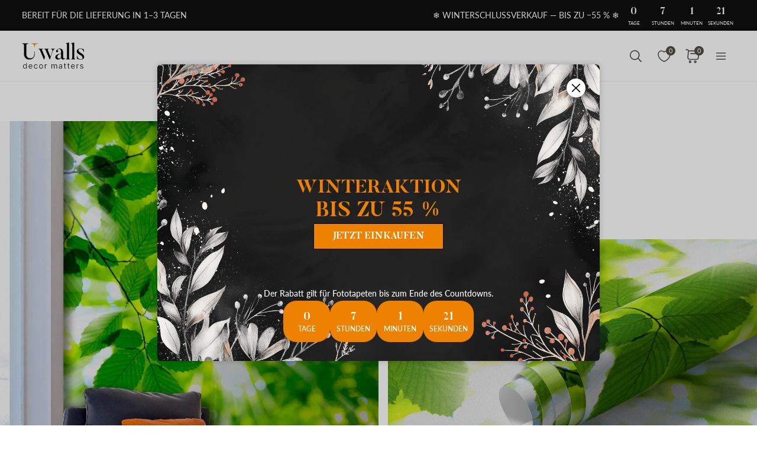

--- FILE ---
content_type: text/html; charset=UTF-8
request_url: https://uwalls.de/fototapeten-3d/image/u54862
body_size: 240615
content:
<!DOCTYPE html>
<html lang="de-DE" xml:lang="de-DE" class="scrollbar-slim">
<head>
        <meta charset="UTF-8"/>
    <meta name="viewport" content="width=device-width, initial-scale=1.0, maximum-scale=1.0, user-scalable=0">
            <meta name="theme-color" content="rgb(15 15 15)" />
        <meta name="msapplication-config" content="/browserconfig.xml" />
    
            <link rel="preload" as="font" href="/css/redesign/font_lato.css" onload="this.onload=null;this.rel='stylesheet'" />
        <link rel="preload" as="font" href="/css/redesign/font_butler.css" onload="this.onload=null;this.rel='stylesheet'" />
        <noscript>
            <link rel="preload" as="font" href="/css/redesign/font_lato.css" type="text/css" />
            <link rel="preload" as="font" href="/css/redesign/font_butler.css" type="text/css" />
        </noscript>
        <link rel="manifest" href="/manifest.json" />
    <link rel="icon" type="image/png" href="/favicon-16x16.png" sizes="16x16" />
    <link rel="icon" type="image/png" href="/favicon-32x32.png" sizes="32x32" />
    <link rel="icon" type="image/png" href="/favicon-48x48.png" sizes="48x48" />
    <link rel="icon" type="image/png" href="/favicon-96x96.png" sizes="96x96" />
    <link rel="apple-touch-icon" href="/img/apple-icon-57x57.png" sizes="57x57" />
    <link rel="apple-touch-icon" href="/img/apple-icon-60x60.png" sizes="60x60" />
    <link rel="apple-touch-icon" href="/img/apple-icon-72x72.png" sizes="72x72" />
    <link rel="apple-touch-icon" href="/img/apple-icon-76x76.png" sizes="76x76" />
    <link rel="apple-touch-icon" href="/img/apple-icon-114x114.png" sizes="114x114" />
    <link rel="apple-touch-icon" href="/img/apple-icon-120x120.png" sizes="120x120" />
    <link rel="apple-touch-icon" href="/img/apple-icon-144x144.png" sizes="144x144" />
    <link rel="apple-touch-icon" href="/img/apple-icon-152x152.png" sizes="152x152" />
    <link rel="apple-touch-icon" href="/img/apple-icon-180x180.png" sizes="180x180" />
    <link rel="mask-icon" href="/img/safari-pinned-tab.svg" color="#FB8122" />
    <title>Fototapete Der Frühlingsanfang # u54862 - Uwalls</title>
    <script data-cfasync="false">
    window.default_multimask_phone_country = 'de';

    window.phone_code_templates = [];
            window.phone_code_templates.be = '(999)999-999';
        window.phone_code_templates.dk = '99-99-99-99';
        window.phone_code_templates.de = '9{6,20}';
        window.phone_code_templates.li = '(999)999-9999';
        window.phone_code_templates.lu = '(999)999-999';
        window.phone_code_templates.at = '(999)999-9{4,5}';
        window.phone_code_templates.eg = '(999)999-9999';
        window.phone_code_templates.al = '(999)999-999';
        window.phone_code_templates.ar = '999-999-9999';
        window.phone_code_templates.am = '99-999-999';
        window.phone_code_templates.az = '99-999-99-99';
        window.phone_code_templates.ba = '9{6,20}';
        window.phone_code_templates.br = '99-9{4,5}-9999';
        window.phone_code_templates.bg = '(999)999-999';
        window.phone_code_templates.cl = '99-9999-9999';
        window.phone_code_templates.co = '999-9999999';
        window.phone_code_templates.ec = '99-999-9999';
        window.phone_code_templates.ee = '999-9{4,5}';
        window.phone_code_templates.fi = '(999)999-99-99';
        window.phone_code_templates.fr = '9{9,13}';
        window.phone_code_templates.ge = '(999)999-999';
        window.phone_code_templates.gr = '(999)999-9999';
        window.phone_code_templates.ie = '(999)999-999';
        window.phone_code_templates.il = '9-999-9999';
        window.phone_code_templates.it = '(999)9999-9{2,3}';
        window.phone_code_templates.ca = '999-999-9999';
        window.phone_code_templates.kz = '(999)999-99-99';
        window.phone_code_templates.kg = '(999)999-999';
        window.phone_code_templates.hr = '99-999-999';
        window.phone_code_templates.lv = '99-999-999';
        window.phone_code_templates.lt = '(999)99-999';
        window.phone_code_templates.mt = '9999-9999';
        window.phone_code_templates.mk = '99-999-999';
        window.phone_code_templates.mx = '999-999-9999';
        window.phone_code_templates.md = '99-999-999';
        window.phone_code_templates.me = '99-999-999';
        window.phone_code_templates.nl = '999-9999-99';
        window.phone_code_templates.no = '(999)99-999';
        window.phone_code_templates.py = '999-999-999';
        window.phone_code_templates.pe = '999-999-999';
        window.phone_code_templates.pl = '999999-999';
        window.phone_code_templates.pt = '99-999-9999';
        window.phone_code_templates.ro = '99-999-9999';
        window.phone_code_templates.se = '99-999-9999';
        window.phone_code_templates.ch = '99-999-9999';
        window.phone_code_templates.rs = '99-999-9999';
        window.phone_code_templates.sk = '(999)999-999';
        window.phone_code_templates.si = '99-999-999';
        window.phone_code_templates.es = '(999)999-999';
        window.phone_code_templates.tj = '99-999-9999';
        window.phone_code_templates.cz = '(999)999-999';
        window.phone_code_templates.tr = '(999)999-9999';
        window.phone_code_templates.ua = '(99)999-99-99';
        window.phone_code_templates.hu = '(999)999-999';
        window.phone_code_templates.uy = '99-999-999';
        window.phone_code_templates.us = '999-999-9999';
        window.phone_code_templates.uz = '99-999-9999';
        window.phone_code_templates.gb = '99-9999-9999';
        window.phone_code_templates.cy = '99-999-999';
        
    window.phone_code_validators = [];
            window.phone_code_validators.be = /^\([0-9]{3}\)[0-9]{3}[-. ]?[0-9]{3}$/;
        window.phone_code_validators.dk = /^[0-9]{2}[-. ]?[0-9]{2}[-. ]?[0-9]{2}[-. ]?[0-9]{2}$/;
        window.phone_code_validators.de = /^[0-9]{6,}$/;
        window.phone_code_validators.li = /^\([0-9]{3}\)[0-9]{3}[-. ]?[0-9]{4}$/;
        window.phone_code_validators.lu = /^\([0-9]{3}\)[0-9]{3}[-. ]?[0-9]{3}$/;
        window.phone_code_validators.at = /^\([0-9]{3}\)[0-9]{3}[-. ]?[0-9]{4,5}$/;
        window.phone_code_validators.eg = /^\([0-9]{3}\)[0-9]{3}[-. ]?[0-9]{4}$/;
        window.phone_code_validators.al = /^\([0-9]{3}\)[0-9]{3}[-. ]?[0-9]{3}$/;
        window.phone_code_validators.ar = /^[0-9]{3}[-. ]?[0-9]{3}[-. ]?[0-9]{4}$/;
        window.phone_code_validators.am = /^[0-9]{2}[-. ]?[0-9]{3}[-. ]?[0-9]{3}$/;
        window.phone_code_validators.az = /^[0-9]{2}[-. ]?[0-9]{3}[-. ]?[0-9]{2}[-. ]?[0-9]{2}$/;
        window.phone_code_validators.ba = /^[0-9]{6,}$/;
        window.phone_code_validators.br = /^[0-9]{2}[-. ]?[0-9]{4,5}[-. ]?[0-9]{4}$/;
        window.phone_code_validators.bg = /^\([0-9]{3}\)[0-9]{3}[-. ]?[0-9]{3}$/;
        window.phone_code_validators.cl = /^[0-9]{2}[-. ]?[0-9]{4}[-. ]?[0-9]{4}$/;
        window.phone_code_validators.co = /^[0-9]{3}[-. ]?[0-9]{7}$/;
        window.phone_code_validators.ec = /^[0-9]{2}[-. ]?[0-9]{3}[-. ]?[0-9]{4}$/;
        window.phone_code_validators.ee = /^[0-9]{3}[-. ]?[0-9]{4,5}$/;
        window.phone_code_validators.fi = /^\([0-9]{3}\)[0-9]{3}[-. ]?[0-9]{2}[-. ]?[0-9]{2}$/;
        window.phone_code_validators.fr = /^[0-9]{9,}$/;
        window.phone_code_validators.ge = /^\([0-9]{3}\)[0-9]{3}[-. ]?[0-9]{3}$/;
        window.phone_code_validators.gr = /^\([0-9]{3}\)[0-9]{3}[-. ]?[0-9]{4}$/;
        window.phone_code_validators.ie = /^\([0-9]{3}\)[0-9]{3}[-. ]?[0-9]{3}$/;
        window.phone_code_validators.il = /^[0-9]{1}[-. ]?[0-9]{3}[-. ]?[0-9]{4}$/;
        window.phone_code_validators.it = /^\([0-9]{3}\)[0-9]{4}[-. ]?[0-9]{2,3}$/;
        window.phone_code_validators.ca = /^[0-9]{3}[-. ]?[0-9]{3}[-. ]?[0-9]{4}$/;
        window.phone_code_validators.kz = /^\([0-9]{3}\)[0-9]{3}[-. ]?[0-9]{2}[-. ]?[0-9]{2}$/;
        window.phone_code_validators.kg = /^\([0-9]{3}\)[0-9]{3}[-. ]?[0-9]{3}$/;
        window.phone_code_validators.hr = /^[0-9]{2}[-. ]?[0-9]{3}[-. ]?[0-9]{3}$/;
        window.phone_code_validators.lv = /^[0-9]{2}[-. ]?[0-9]{3}[-. ]?[0-9]{3}$/;
        window.phone_code_validators.lt = /^\([0-9]{3}\)[0-9]{2}[-. ]?[0-9]{3}$/;
        window.phone_code_validators.mt = /^[0-9]{4}[-. ]?[0-9]{4}$/;
        window.phone_code_validators.mk = /^[0-9]{2}[-. ]?[0-9]{3}[-. ]?[0-9]{3}$/;
        window.phone_code_validators.mx = /^[0-9]{3}[-. ]?[0-9]{3}[-. ]?[0-9]{4}$/;
        window.phone_code_validators.md = /^[0-9]{2}[-. ]?[0-9]{3}[-. ]?[0-9]{3}$/;
        window.phone_code_validators.me = /^[0-9]{2}[-. ]?[0-9]{3}[-. ]?[0-9]{3}$/;
        window.phone_code_validators.nl = /^[0-9]{3}[-. ]?[0-9]{4}[-. ]?[0-9]{2}$/;
        window.phone_code_validators.no = /^\([0-9]{3}\)[0-9]{2}[-. ]?[0-9]{3}$/;
        window.phone_code_validators.py = /^[0-9]{3}[-. ]?[0-9]{3}[-. ]?[0-9]{3}$/;
        window.phone_code_validators.pe = /^[0-9]{3}[-. ]?[0-9]{3}[-. ]?[0-9]{3}$/;
        window.phone_code_validators.pl = /^[0-9]{3}[0-9]{3}[-. ]?[0-9]{3}$/;
        window.phone_code_validators.pt = /^[0-9]{2}[-. ]?[0-9]{3}[-. ]?[0-9]{4}$/;
        window.phone_code_validators.ro = /^[0-9]{2}[-. ]?[0-9]{3}[-. ]?[0-9]{4}$/;
        window.phone_code_validators.se = /^[0-9]{2}[-. ]?[0-9]{3}[-. ]?[0-9]{4}$/;
        window.phone_code_validators.ch = /^[0-9]{2}[-. ]?[0-9]{3}[-. ]?[0-9]{4}$/;
        window.phone_code_validators.rs = /^[0-9]{2}[-. ]?[0-9]{3}[-. ]?[0-9]{4}$/;
        window.phone_code_validators.sk = /^\([0-9]{3}\)[0-9]{3}[-. ]?[0-9]{3}$/;
        window.phone_code_validators.si = /^[0-9]{2}[-. ]?[0-9]{3}[-. ]?[0-9]{3}$/;
        window.phone_code_validators.es = /^\([0-9]{3}\)[0-9]{3}[-. ]?[0-9]{3}$/;
        window.phone_code_validators.tj = /^[0-9]{2}[-. ]?[0-9]{3}[-. ]?[0-9]{4}$/;
        window.phone_code_validators.cz = /^\([0-9]{3}\)[0-9]{3}[-. ]?[0-9]{3}$/;
        window.phone_code_validators.tr = /^\([0-9]{3}\)[0-9]{3}[-. ]?[0-9]{4}$/;
        window.phone_code_validators.ua = /^\([1-9][0-9]\)[0-9]{3}[-. ]?[0-9]{2}[-. ]?[0-9]{2}$/;
        window.phone_code_validators.hu = /^\([0-9]{3}\)[0-9]{3}[-. ]?[0-9]{3}$/;
        window.phone_code_validators.uy = /^[0-9]{2}[-. ]?[0-9]{3}[-. ]?[0-9]{3}$/;
        window.phone_code_validators.us = /^[0-9]{3}[-. ]?[0-9]{3}[-. ]?[0-9]{4}$/;
        window.phone_code_validators.uz = /^[0-9]{2}[-. ]?[0-9]{3}[-. ]?[0-9]{4}$/;
        window.phone_code_validators.gb = /^[0-9]{2}[-. ]?[0-9]{4}[-. ]?[0-9]{4}$/;
        window.phone_code_validators.cy = /^[0-9]{2}[-. ]?[0-9]{3}[-. ]?[0-9]{3}$/;
        
    window.localized_countries_arr = [];
        window.localized_countries_arr = {"be":"Belgien","dk":"D\u00e4nemark","de":"Deutschland","li":"Liechtenstein","lu":"Luxemburg","at":"\u00d6sterreich","eg":"\u00c4gypten","al":"Albanien","ar":"Argentina","am":"Armenien","az":"Aserbaidschan","ba":"Bosnien und Herzegowina","br":"Brasil","bg":"Bulgarien","cl":"Chile","co":"Colombia","ec":"Ecuador","ee":"Estland","fi":"Finnland","fr":"Frankreich","ge":"Georgien","gr":"Griechenland","ie":"Irland","il":"Israel","it":"Italien","ca":"Kanada","kz":"Kasachstan","kg":"Kirgisien","hr":"Kroatien","lv":"Lettland","lt":"Litauen","mt":"Malta","mk":"Mazedonien, ehemalige jugoslawische Republik","mx":"Mexico","md":"Moldova","me":"Montenegro","nl":"Niederlande","no":"Norwegen","py":"Paraguay","pe":"Peru","pl":"Polen","pt":"Portugal","ro":"Rum\u00e4nien","se":"Schweden","ch":"Schweiz","rs":"Serbien","sk":"Slowakei","si":"Slowenien","es":"Spanien","tj":"Tadschikistan","cz":"Tschechische Republik","tr":"T\u00fcrkei","ua":"Ukraine","hu":"Ungarn","uy":"Uruguay","us":"USA","uz":"Usbekistan","gb":"Vereinigtes K\u00f6nigreich","cy":"Zypern"};
    
    window.only_countries_arr = [];
        window.only_countries_arr = ["be","dk","de","li","lu","at","eg","al","ar","am","az","ba","br","bg","cl","co","ec","ee","fi","fr","ge","gr","ie","il","it","ca","kz","kg","hr","lv","lt","mt","mk","mx","md","me","nl","no","py","pe","pl","pt","ro","se","ch","rs","sk","si","es","tj","cz","tr","ua","hu","uy","us","uz","gb","cy"];
    
    window.preferred_countries = [];
        window.preferred_countries = ["be","dk","de","li","lu","at"];
    </script>
            

            <script data-cfasync="false" src="https://ajax.googleapis.com/ajax/libs/jquery/3.3.1/jquery.min.js"></script>
        <script>
            window.jQuery || document.write('<script data-cfasync="false" src="/js/lib/jquery-3.3.1.min.js"><\/script>');
        </script>
    
    <script data-cfasync="false">
    var dataLayer = dataLayer || [];
    var dataLayer_content = {
    "userIP": "18.216.86.83",
    "product_type": "murals",
    "is_proxy": 0,
    "ip": "18.216.86.83",
    "country": "",
    "ecomm_pagetype": "product",
    "ecomm_prodid": "u54862",
    "ecomm_totalvalue": "11.25",
    "ecomm_category": "Fototapeten Natur > Fototapeten Blätter",
    "contentName": "Fototapeten Der Frühlingsanfang",
    "contentSKU": [
        "u54862"
    ]
};
    dataLayer.push(dataLayer_content);
</script>
    <!-- Google Optimize anti-flicker -->
    <!-- <style>.async-hide { opacity: 0 !important} </style>-->
    <!-- <script data-cfasync="false">
        (function(a,s,y,n,c,h,i,d,e){s.className+=' '+y;
            h.end=i=function(){s.className=s.className.replace(RegExp(' ?'+y),'')};
            (a[n]=a[n]||[]).hide=h;setTimeout(function(){i();h.end=null},c);
        })(window,document.documentElement,'async-hide','dataLayer',4000,{'GTM-TSPGB8R':true});
    </script>-->
    <!-- End Google Optimize anti-flicker -->
    <!-- Google Tag Manager -->
    <script data-cfasync="false">
        window.gtm_id = 'GTM-TSPGB8R';
    </script>
        <script defer data-cfasync="false">(function(w,d,s,l,i){w[l]=w[l]||[];w[l].push({'gtm.start':
                new Date().getTime(),event:'gtm.js'});var f=d.getElementsByTagName(s)[0],
            j=d.createElement(s),dl=l!='dataLayer'?'&l='+l:'';j.async=true;j.defer=true;j.src=
            'https://www.googletagmanager.com/gtm.js?id='+i+dl;f.parentNode.insertBefore(j,f);
        })(window,document,'script','dataLayer','GTM-TSPGB8R');</script>
        <!-- End Google Tag Manager -->

            <!-- Google Tag Manager -->
        <script defer data-cfasync="false">(function(w,d,s,l,i){w[l]=w[l]||[];w[l].push({'gtm.start':
                    new Date().getTime(),event:'gtm.js'});var f=d.getElementsByTagName(s)[0],
                j=d.createElement(s),dl=l!='dataLayer'?'&l='+l:'';j.async=true;j.defer=true;j.src=
                'https://www.googletagmanager.com/gtm.js?id='+i+dl;f.parentNode.insertBefore(j,f);
            })(window,document,'script','dataLayer','GTM-W7R7NWQ');</script>
        <!-- End Google Tag Manager -->
    
                    <script charset="UTF-8" src="//web.webpushs.com/js/push/57933eb9843345c516da3660e6d3210a_1.js" async></script>
        <!-- Start cookieyes banner -->
<script id="cookieyes" type="text/javascript"
        src="https://cdn-cookieyes.com/client_data/e507eeeb83a51871b17e1b54/script.js"></script>
<!-- End cookieyes banner -->
    
    
        <script src="https://browser.sentry-cdn.com/8.34.0/bundle.min.js" crossorigin="anonymous">
    </script>
    <script>

        ;(function () {

            'use strict';

            Sentry.init({
                dsn: 'https://a75db7f7df8648a2849af521b0cefcb8@sentry.itipteam.com/7',
                release : 'cc3b163'
            });

        }) ();

    </script>
            <script type="text/javascript">
        !function(f,b,e,v,n,t,s){if(f.fbq)return;n=f.fbq=function(){n.callMethod?
            n.callMethod.apply(n,arguments):n.queue.push(arguments)};if(!f._fbq)f._fbq=n;
            n.push=n;n.loaded=!0;n.version='2.0';n.queue=[];t=b.createElement(e);t.async=!0;
            t.src=v;s=b.getElementsByTagName(e)[0];s.parentNode.insertBefore(t,s)}(window,
            document,'script','https://connect.facebook.net/en_US/fbevents.js');
    </script>
        <script type="text/javascript">
            fbq('init', '801414636659579');
        fbq('track', 'PageView');
</script>
        <script type="text/javascript">
        /* Facebook Integration Event Tracking */
fbq('set', 'agent', 'itip-client', '801414636659579');
fbq('track', 'ViewContent', {
    "content_name": "Fototapeten Der Fr\u00fchlingsanfang",
    "content_ids": "[\"u54862\"]",
    "content_type": "product",
    "contents": "[{\"id\":\"u54862\",\"quantity\":1}]",
    "content_category": "Fototapeten Bl\u00e4tter",
    "value": "11.25",
    "currency": "EUR"
});    </script>
    <meta name="keywords" content="sonnenstrahlen,blatt,natur,blaugrünes,oberlicht,pflanzlich,grüne,raum erweitern">
<meta name="description" content="Tapeten für Wände - nach Ihrem Maß ✅ 40% Rabatt ✅ 10 Jahre auf dem Markt - Der Frühlingsanfang u54862">
<meta name="og:url" content="https://uwalls.de/fototapeten-3d/image/u54862">
<meta name="og:title" content="Fototapete Der Frühlingsanfang # u54862 - Uwalls">
<meta name="og:description" content="Tapeten für Wände - nach Ihrem Maß ✅ 40% Rabatt ✅ 10 Jahre auf dem Markt - Der Frühlingsanfang u54862">
<meta name="og:type" content="website">
<meta name="og:locale" content="de_DE">
<meta name="og:image" content="https://static.uwalls.de/products/1000/1110/u54862piw1.jpg">
<meta name="og:site_name" content="uwalls.de">
<meta name="og:updated_time" content="22 jan 2026 15:58:25">
<link href="https://uwalls.it/carta-da-parati-3d/image/u54862" rel="alternate" hreflang="it-IT">
<link href="https://uwalls.fr/papier-peint-3d/image/u54862" rel="alternate" hreflang="fr-FR">
<link href="https://uwalls.es/murales-de-pared-3d/image/u54862" rel="alternate" hreflang="es-ES">
<link href="https://uwalls.ro/fototapet-3d/image/u54862" rel="alternate" hreflang="ro-RO">
<link href="https://uwalls.de/fototapeten-3d/image/u54862" rel="alternate" hreflang="de-DE">
<link href="https://uwalls.pl/fototapety-3d/fototapety-3d-liscie/image/u54862" rel="alternate" hreflang="pl-PL">
<link href="https://uwalls.com/wall-murals-3d/image/u54862" rel="alternate" hreflang="x-default">
<link href="https://uwalls.com/es/murales-de-pared/image/u54862" rel="alternate" hreflang="es-US">
<link href="https://uwalls.co.uk/wall-murals-3d/image/u54862" rel="alternate" hreflang="en-GB">
<link href="https://uwalls.nl/fotobehang-3d/fotobehang-3d-blad/image/u54862" rel="alternate" hreflang="nl-NL">
<link href="https://spalerna.com.ua/fotoshpaleri-3d/fotoshpaleri-3d-listya/image/u54862" rel="alternate" hreflang="uk-UA">
<link href="https://uwalls.cz/fototapety-3d/image/u54862" rel="alternate" hreflang="cs-CZ">
<link href="https://uwalls.hu/fototapetak-3d/image/u54862" rel="alternate" hreflang="hu-HU">
<link href="https://uwalls.sk/fototapety-3d/image/u54862" rel="alternate" hreflang="sk-SK">
<link href="https://uwalls.pt/papel-de-parede-3d/image/u54862" rel="alternate" hreflang="pt-PT">
<link href="https://uwalls.se/fototapet-3d/image/u54862" rel="alternate" hreflang="sv-SE">
<link href="https://uwalls.ee/fototapeedid-3d/fototapeedid-3d-lehed/image/u54862" rel="alternate" hreflang="et-EE">
<link href="https://uwalls.bg/fototapeti-3d/fototapeti-3d-listya/image/u54862" rel="alternate" hreflang="bg-BG">
<link href="https://uwalls.fi/valokuvatapetti-3d/valokuvatapetti-3d-lehtien/image/u54862" rel="alternate" hreflang="fi-FI">
<link href="https://uwalls.gr/tapetsaries-toihoi-trisdiastates/image/u54862" rel="alternate" hreflang="el-GR">
<link href="https://uwalls.at/fototapeten-3d/image/u54862" rel="alternate" hreflang="de-AT">
<link href="https://uwalls.no/fototapet-3d-veggmalerier/image/u54862" rel="alternate" hreflang="nb-NO">
<link href="https://uwalls.be/fotobehang-3d/fotobehang-3d-blad/image/u54862" rel="alternate" hreflang="nl-BE">
<link href="https://uwalls.be/fr/papier-peint-3d/papier-peint-3d-feuilles/image/u54862" rel="alternate" hreflang="fr-BE">
<link href="https://uwalls.dk/fototapet-3d-vaegmalerier/image/u54862" rel="alternate" hreflang="da-DK">
<link href="https://uwalls.ch/fototapeten-en-3d/image/u54862" rel="alternate" hreflang="de-CH">
<link href="https://uwalls.ch/fr/papier-peint-tableaux-murales-3d/image/u54862" rel="alternate" hreflang="fr-CH">
<link href="https://uwalls.me/tapete-za-zid-3d/image/u54862" rel="alternate" hreflang="sr-ME">
<link href="https://uwalls.md/fototapet-3d/image/u54862" rel="alternate" hreflang="ro-MD">
<link href="https://uwalls.lv/fototapetes-3d-sienas-gleznojumi/image/u54862" rel="alternate" hreflang="lv-LV">
<link href="https://uwalls.lt/fototapetai-3d-sienu-freskos/image/u54862" rel="alternate" hreflang="lt-LT">
<link href="https://uwalls.rs/fototapeti-3d/image/u54862" rel="alternate" hreflang="sr-RS">
<link href="https://uwalls.com.hr/fototapete-3d/image/u54862" rel="alternate" hreflang="hr-HR">
<link href="https://ca.uwalls.com/wall-murals-3d/image/u54862" rel="alternate" hreflang="en-CA">
<link href="https://ca.uwalls.com/fr/papier-peint-3d/image/u54862" rel="alternate" hreflang="fr-CA">
<link href="https://uwalls.si/fototapete-3d/image/u54862" rel="alternate" hreflang="sl-SI">
<link href="https://uwalls.ie/wall-murals/image/u54862" rel="alternate" hreflang="en-IE">
<link href="https://uwalls.mx/papel-tapiz/image/u54862" rel="alternate" hreflang="es-MX">
<link href="https://uwalls.com.br/papel-de-parede/image/u54862" rel="alternate" hreflang="pt-BR">
<link href="https://uwalls.ar/murales-de-pared/image/u54862" rel="alternate" hreflang="es-AR">
<link href="https://uwalls.com.co/murales-de-pared/image/u54862" rel="alternate" hreflang="es-CO">
<link href="https://uwalls.cl/murales-de-pared/image/u54862" rel="alternate" hreflang="es-CL">
<link href="https://uwalls.com.pe/murales-de-pared/image/u54862" rel="alternate" hreflang="es-PE">
<link href="https://uwalls.com.ec/murales-de-pared/image/u54862" rel="alternate" hreflang="es-EC">
<link href="https://uwalls.com.uy/murales-de-pared/image/u54862" rel="alternate" hreflang="es-UY">
<link href="https://uwalls.com.py/murales-de-pared/image/u54862" rel="alternate" hreflang="es-PY">
<link href="https://uwalls.de/fototapeten-3d/image/u54862" rel="canonical">
<link id="singleProductImageMainInterior" href="https://static.uwalls.de/products/1000/1110/u54862pig3m_600.webp" rel="preload" as="image">
<link href="https://static.uwalls.de/products/1000/1110/u54862pib1_600.webp" rel="preload" as="image">
<link id="singleProductImageMainCropper" href="https://static.uwalls.de/products/1000/1110/u54862p_1200.webp" rel="preload" as="image">
<link href="/assets_rl/css-compress/20260122_14_21_cc3b163/d3b167b91da408374b34819aa35f7c24.css?v=1769091676" rel="stylesheet">
<script>window.analyticsTypes={"blockType":{"relevantPicturesCrop":{"type":"blockType","id":1,"value":"relevantPicturesCrop"},"cropConsultation":{"type":"blockType","id":2,"value":"cropConsultation"},"cropVisualization":{"type":"blockType","id":3,"value":"cropVisualization"}},"event":{"productView":{"type":"event","id":1,"value":"productView"},"addToCart":{"type":"event","id":2,"value":"addToCart"},"productOrder":{"type":"event","id":3,"value":"productOrder"},"addToFavorite":{"type":"event","id":4,"value":"addToFavorite"},"productCardView":{"type":"event","id":5,"value":"productCardView"},"lead":{"type":"event","id":6,"value":"lead"},"custom":{"type":"event","id":7,"value":"custom"},"customNewProduct":{"type":"event","id":8,"value":"customNewProduct"}},"pageType":{"home":{"type":"pageType","id":1,"value":"home"},"category":{"type":"pageType","id":2,"value":"category"},"product":{"type":"pageType","id":3,"value":"product"},"cart":{"type":"pageType","id":4,"value":"cart"},"purchase":{"type":"pageType","id":5,"value":"purchase"},"other":{"type":"pageType","id":6,"value":"other"}},"productType":{"murals":{"type":"productType","id":1,"value":"murals"},"canvas":{"type":"productType","id":2,"value":"canvas"},"wallpapers":{"type":"productType","id":3,"value":"wallpapers"}}};window.analyticsEnabled=true;window.domainID=5;window.enable_promocodes_subscribe=0;window.fbIds=["801414636659579"];window.promocodes_subscribe_popup_delay=20;window.website_lang='de';window.website_locale='de-DE';window.userCountry='US';window.userCountryState='';window.userCountryStateCode='';window.productTypeID=1;window.pageType='product';window.promocodeSubscribeExcludedProductTypes='0';window.promocodeSubscribeExcludedPageTypes='cart,orderpay,order,material-calculator,canvasapp,search,why_exit';window.categoryProductSliderEnabled=1;window.menuLangPrefix='';window.versionHash='cc3b163';</script>    <meta name="csrf-param" content="_csrf">
<meta name="csrf-token" content="Up6cSsjXxWWNWwXlTsNvsZwXdDGTJDSdr6h5larqbz0e8dsBobuMMuRvQLIkhwjosUYCU-Z9ZKrYhTij57sieA==">
</head>
<body class="d-flex flex-column scrollbar-slim device-desktop units-metric">
    <?xml version="1.0" encoding="utf-8"?><svg xmlns="http://www.w3.org/2000/svg" xmlns:xlink="http://www.w3.org/1999/xlink" style="display: none;"><symbol fill="none" viewBox="0 0 24 24" id="brand-bill" xmlns="http://www.w3.org/2000/svg"><path d="M4.301 3A.3.3 0 0 0 4 3.301V18.46c0 1.07.873 1.94 1.944 1.94h12.099l.002-.001a2.304 2.304 0 0 0 2.27-2.3v-3.484a.3.3 0 0 0-.3-.301h-3.71v-1.475a.3.3 0 0 0-.056-.171 4.008 4.008 0 0 0 3.762-3.992 4.007 4.007 0 0 0-3.707-3.987V3.301A.3.3 0 0 0 16.005 3H4.301Zm.299.6h11.106v1.09a4.007 4.007 0 0 0-3.707 3.986 4.008 4.008 0 0 0 3.762 3.992.3.3 0 0 0-.055.171v5.26c0 .674.29 1.28.752 1.7H5.944c-.75 0-1.344-.591-1.344-1.339V3.6Zm11.405 1.679a3.398 3.398 0 1 1 0 6.796 3.399 3.399 0 1 1 0-6.796Zm.067.75a.3.3 0 0 0-.302.301v.47h-.062c-.575 0-1.018.504-1.018 1.087 0 .584.443 1.09 1.018 1.09h.594c.222 0 .42.197.42.487s-.198.49-.42.49h-1.13a.3.3 0 1 0 0 .6h.598v.47a.3.3 0 0 0 .578.114.298.298 0 0 0 .022-.115v-.472c.542-.038.95-.527.95-1.087 0-.584-.443-1.087-1.018-1.087h-.594c-.222 0-.42-.2-.42-.49s.198-.487.42-.487h1.13a.3.3 0 1 0 0-.6h-.468v-.47a.298.298 0 0 0-.184-.277.3.3 0 0 0-.114-.024ZM6.907 7.106a.3.3 0 1 0 0 .6h3.517a.3.3 0 0 0 0-.6H6.907Zm0 3.18a.299.299 0 0 0-.3.3.3.3 0 0 0 .3.3h3.517a.3.3 0 0 0 0-.6H6.907Zm0 3.18a.302.302 0 0 0-.3.299.3.3 0 0 0 .3.301h6.491a.299.299 0 0 0 .213-.513.299.299 0 0 0-.213-.087h-6.49Zm9.397 1.449h3.41v3.184c0 .948-.755 1.7-1.705 1.7-.95 0-1.705-.752-1.705-1.7v-3.184Zm-9.397 1.73a.302.302 0 0 0-.3.3.3.3 0 0 0 .3.3h6.491a.3.3 0 0 0 .278-.415.3.3 0 0 0-.278-.184h-6.49Z" fill="#959595" stroke="#959595" stroke-width=".5"/></symbol><symbol fill="none" viewBox="0 0 35 18" id="brand-blik-gray" xmlns="http://www.w3.org/2000/svg"><path d="M.1.667H3v6.235c.292-.12.55-.24.824-.344 3.141-1.085 6.54.861 7.192 4.134a5.544 5.544 0 0 1-4.325 6.528c-2.97.62-5.94-1.378-6.506-4.375a6.366 6.366 0 0 1-.103-1.137V.804C.099.787.099.736.099.667Zm5.51 13.797c1.458 0 2.642-1.188 2.66-2.652 0-1.465-1.185-2.67-2.644-2.67a2.657 2.657 0 0 0-2.66 2.67 2.638 2.638 0 0 0 2.643 2.652ZM34.874 17.238h-3.639a.225.225 0 0 1-.206-.104 1082.959 1082.959 0 0 0-3.88-5.512c-.033-.052-.068-.086-.12-.172v5.77h-2.9V.667h2.9v10.697c.018 0 .018.017.035.017.034-.034.052-.069.086-.103 1.27-1.602 2.523-3.187 3.793-4.79.069-.085.138-.137.258-.12h3.244c-1.373 1.688-2.73 3.342-4.085 5.013 1.51 1.946 3.004 3.893 4.514 5.857ZM13.18.667h2.9V17.22h-2.9V.667ZM21.557 17.22h-2.9V6.387h2.9V17.22Z" fill="#0F0F0F" fill-opacity=".2"/><path d="M8.37 4.956A2.132 2.132 0 0 0 10.5 2.82c0-1.18-.954-2.136-2.13-2.136A2.132 2.132 0 0 0 6.243 2.82c0 1.18.953 2.136 2.129 2.136Z" fill="#0F0F0F" fill-opacity=".2"/></symbol><symbol fill="none" viewBox="0 0 60 28" id="brand-blik-white" xmlns="http://www.w3.org/2000/svg"><g clip-path="url(#aca)" fill="#fff"><path d="M.471-.059h4.912V10.5c.494-.204.93-.409 1.395-.584 5.319-1.837 11.073 1.459 12.178 7a9.388 9.388 0 0 1-7.324 11.055C6.603 29.02 1.575 25.637.616 20.562a10.777 10.777 0 0 1-.174-1.925V.175C.47.145.47.058.47-.06Zm9.33 23.363c2.47 0 4.475-2.013 4.504-4.492 0-2.479-2.005-4.52-4.475-4.52a4.498 4.498 0 0 0-4.505 4.52A4.467 4.467 0 0 0 9.8 23.304ZM59.355 28H53.193a.38.38 0 0 1-.349-.175c-2.18-3.121-4.36-6.213-6.568-9.334-.058-.087-.116-.145-.204-.291v9.77h-4.911V-.058h4.911v18.113c.03 0 .03.03.058.03.059-.06.088-.118.146-.176 2.15-2.712 4.272-5.396 6.423-8.108.116-.146.233-.234.436-.204h5.493c-2.325 2.858-4.621 5.658-6.917 8.487 2.558 3.296 5.086 6.592 7.644 9.917ZM22.618-.059h4.912v28.03h-4.912V-.06ZM36.801 27.97h-4.912V9.626h4.912v18.346Z"/><path d="M14.48 7.204a3.61 3.61 0 0 0 3.604-3.617A3.61 3.61 0 0 0 14.48-.029a3.61 3.61 0 0 0-3.604 3.616 3.61 3.61 0 0 0 3.604 3.617Z"/></g><defs><clipPath id="aca"><path fill="#fff" transform="translate(.5)" d="M0 0h59v28H0z"/></clipPath></defs></symbol><symbol fill="none" viewBox="0 0 62 20" id="brand-paypal-gray" xmlns="http://www.w3.org/2000/svg"><g clip-path="url(#ada)" fill="#0F0F0F" fill-opacity=".2"><path d="M2.532 1.667c-.18 0-.332.13-.36.308L.098 15.176a.34.34 0 0 0 .333.39h2.46c.178 0 .33-.13.359-.308l.61-3.876a.364.364 0 0 1 .359-.309h2.236c2.613 0 4.832-1.913 5.237-4.506.408-2.615-1.627-4.895-4.512-4.9H2.532Zm2.39 2.947h1.79c1.473 0 1.953.872 1.801 1.837-.151.967-.896 1.679-2.321 1.679H4.37l.553-3.516Zm11.773.897c-.621.002-1.336.13-2.138.466-1.841.77-2.725 2.36-3.1 3.52 0 0-1.195 3.54 1.504 5.484 0 0 2.504 1.872 5.322-.115l-.049.31a.34.34 0 0 0 .191.36c.045.02.093.03.141.03h2.335c.18 0 .332-.13.36-.308l1.42-9.04a.34.34 0 0 0-.332-.39h-2.335c-.18 0-.332.13-.36.307l-.076.487s-1.02-1.118-2.883-1.11Zm.076 2.856c.268 0 .514.037.734.108 1.007.324 1.579 1.296 1.413 2.349-.204 1.296-1.263 2.25-2.622 2.25-.268 0-.513-.036-.733-.107-1.008-.325-1.583-1.296-1.417-2.349.204-1.297 1.266-2.251 2.625-2.251ZM36.16 1.667c-.179 0-.331.13-.359.308l-2.074 13.201a.34.34 0 0 0 .332.39h2.46c.18 0 .332-.13.36-.308l.61-3.876a.364.364 0 0 1 .358-.309h2.237c2.613 0 4.831-1.913 5.236-4.506.409-2.615-1.626-4.895-4.511-4.9H36.16Zm2.392 2.947h1.79c1.472 0 1.952.872 1.8 1.837-.151.967-.896 1.679-2.322 1.679H38l.552-3.516Zm11.772.897c-.622.002-1.336.13-2.139.466-1.84.77-2.724 2.36-3.1 3.52 0 0-1.194 3.54 1.505 5.484 0 0 2.503 1.872 5.322-.115l-.049.31a.34.34 0 0 0 .333.39h2.335c.179 0 .331-.13.36-.308l1.42-9.04a.34.34 0 0 0-.333-.39h-2.335c-.179 0-.331.13-.36.307l-.076.487s-1.02-1.118-2.883-1.11Zm.076 2.856c.268 0 .513.037.733.108 1.008.324 1.58 1.296 1.414 2.349-.204 1.296-1.264 2.25-2.622 2.25-.268 0-.513-.036-.734-.107-1.007-.325-1.582-1.296-1.417-2.349.204-1.297 1.267-2.251 2.626-2.251ZM23.79 5.827a.274.274 0 0 0-.261.358l2.56 7.973-2.315 3.757a.274.274 0 0 0 .232.418h2.736a.454.454 0 0 0 .39-.22l7.15-11.87a.274.274 0 0 0-.234-.416h-2.736a.454.454 0 0 0-.392.224l-2.814 4.769-1.429-4.734a.365.365 0 0 0-.348-.26l-2.54.001ZM58.966 1.667a.364.364 0 0 0-.36.308l-2.075 13.2a.34.34 0 0 0 .333.392h2.46c.179 0 .332-.131.36-.309l2.074-13.201a.34.34 0 0 0-.192-.36.336.336 0 0 0-.14-.03h-2.46Z"/></g><defs><clipPath id="ada"><path fill="#fff" transform="translate(.082)" d="M0 0h61.667v20H0z"/></clipPath></defs></symbol><symbol fill="none" viewBox="0 0 75 28" id="brand-paypal-white" xmlns="http://www.w3.org/2000/svg"><g clip-path="url(#aea)" fill="#fff"><path d="M3.446 5.6a.438.438 0 0 0-.433.372L.52 21.928a.412.412 0 0 0 .23.435c.054.024.111.037.17.037h2.957a.439.439 0 0 0 .432-.372l.733-4.686a.439.439 0 0 1 .432-.373h2.688c3.142 0 5.808-2.313 6.295-5.446.492-3.16-1.955-5.917-5.423-5.923H3.446ZM6.32 9.162h2.151c1.771 0 2.348 1.054 2.166 2.22-.183 1.169-1.078 2.03-2.791 2.03h-2.19l.664-4.25Zm14.152 1.084c-.747.003-1.606.157-2.57.563-2.213.93-3.276 2.854-3.727 4.256 0 0-1.436 4.278 1.809 6.628 0 0 3.01 2.262 6.397-.14l-.059.375a.413.413 0 0 0 .23.434.4.4 0 0 0 .17.038h2.807a.439.439 0 0 0 .432-.372L27.67 11.1a.412.412 0 0 0-.23-.435.401.401 0 0 0-.17-.038h-2.807a.439.439 0 0 0-.432.373l-.092.588s-1.226-1.351-3.466-1.343Zm.092 3.452c.322 0 .617.044.882.13 1.21.393 1.898 1.567 1.699 2.84-.245 1.566-1.519 2.72-3.152 2.72-.322 0-.617-.044-.882-.13-1.211-.392-1.902-1.566-1.703-2.84.245-1.566 1.522-2.72 3.156-2.72ZM43.872 5.6a.438.438 0 0 0-.432.372l-2.494 15.956a.412.412 0 0 0 .231.435c.053.024.11.037.17.037h2.957a.439.439 0 0 0 .432-.372l.732-4.686a.439.439 0 0 1 .432-.373h2.689c3.141 0 5.808-2.313 6.294-5.446.492-3.16-1.955-5.917-5.423-5.923h-5.588Zm2.875 3.562h2.15c1.772 0 2.349 1.054 2.166 2.22-.182 1.169-1.078 2.03-2.791 2.03h-2.19l.665-4.25Zm14.151 1.084c-.747.003-1.606.157-2.57.563-2.213.93-3.276 2.854-3.727 4.256 0 0-1.435 4.278 1.81 6.628 0 0 3.008 2.262 6.396-.14l-.058.375a.412.412 0 0 0 .23.435c.054.024.111.037.17.037h2.807a.439.439 0 0 0 .432-.372L68.096 11.1a.413.413 0 0 0-.23-.435.403.403 0 0 0-.17-.038H64.89a.439.439 0 0 0-.432.373l-.092.588s-1.226-1.351-3.467-1.343Zm.092 3.452c.322 0 .617.044.882.13 1.211.393 1.898 1.567 1.7 2.84-.246 1.566-1.52 2.72-3.153 2.72-.322 0-.617-.044-.882-.13-1.21-.392-1.902-1.566-1.703-2.84.245-1.566 1.523-2.72 3.156-2.72ZM29 10.628c-.222 0-.38.22-.312.433l3.078 9.637-2.783 4.541a.331.331 0 0 0 .279.505h3.289a.543.543 0 0 0 .467-.266l8.596-14.348a.331.331 0 0 0-.28-.502h-3.29a.542.542 0 0 0-.47.27l-3.384 5.765-1.717-5.721a.439.439 0 0 0-.419-.314h-3.053ZM71.286 5.6a.439.439 0 0 0-.432.372l-2.495 15.956a.411.411 0 0 0 .23.435.402.402 0 0 0 .17.037h2.958a.439.439 0 0 0 .432-.372L74.642 6.07a.413.413 0 0 0-.23-.434.402.402 0 0 0-.169-.037h-2.957Z"/></g><defs><clipPath id="aea"><path fill="#fff" transform="translate(.5)" d="M0 0h74v28H0z"/></clipPath></defs></symbol><symbol fill="none" viewBox="0 0 41 20" id="brand-payu-gray" xmlns="http://www.w3.org/2000/svg"><g clip-path="url(#afa)"><path d="m37.81 4.19-2.383-.001c-.26 0-.47.21-.47.471v.333h.165c1.076 0 1.476.178 1.476 1.16V7.55h1.21c.26 0 .471-.21.471-.47l.001-2.418c0-.26-.21-.471-.47-.471ZM24.807 7.942c-.11-.138-.318-.157-.526-.157h-.156c-.52 0-.723.16-.838.66l-1.443 6.01c-.18.739-.434.874-.867.874-.53 0-.742-.127-.954-.877l-1.634-6.01c-.135-.504-.335-.657-.854-.657h-.14c-.21 0-.418.019-.525.16-.108.14-.071.349-.016.555l1.652 6.063c.31 1.16.678 2.12 2.054 2.12.257 0 .495-.036.692-.102-.417 1.315-.842 1.895-2.094 2.024-.254.021-.42.058-.511.181-.096.128-.074.312-.04.476l.035.156c.074.36.202.582.605.582a1.6 1.6 0 0 0 .136-.006c1.87-.123 2.872-1.132 3.458-3.482l2-8.017c.047-.205.076-.415-.034-.553Zm-10.06 4.618v1.213c0 .99-.366 1.562-2.237 1.562-1.236 0-1.837-.448-1.837-1.37 0-1.01.603-1.405 2.15-1.405h1.924ZM12.51 7.53c-1.02 0-1.659.128-1.902.176-.429.094-.608.212-.608.7v.14c0 .192.028.325.089.418.07.109.184.164.339.164.075 0 .162-.012.266-.039.245-.061 1.028-.188 1.885-.188 1.54 0 2.168.427 2.168 1.475v.934h-1.941c-2.496 0-3.658.844-3.658 2.655 0 1.757 1.2 2.724 3.38 2.724 2.59 0 3.744-.883 3.744-2.863v-3.45c0-1.915-1.23-2.847-3.762-2.847ZM7.618 8.69c0 1.443-.367 2.224-2.306 2.224H2.328V7.193c0-.516.191-.708.706-.708h2.278c1.46 0 2.306.361 2.306 2.206Zm-2.306-3.7H2.738C1.363 4.991.75 5.606.75 6.984v8.851c0 .532.17.703.702.703h.174c.531 0 .702-.17.702-.703v-3.443h2.984c2.65 0 3.884-1.176 3.884-3.7 0-2.525-1.235-3.7-3.884-3.7Zm32.73-3.296H36.84a.238.238 0 0 1-.237-.238V.237c0-.13.107-.237.237-.237h1.202c.131 0 .238.107.238.238v1.22a.238.238 0 0 1-.238.237ZM40.4 4.191h-1.77a.35.35 0 0 1-.35-.35l.001-1.796a.35.35 0 0 1 .35-.35h1.77a.35.35 0 0 1 .349.35v1.796a.35.35 0 0 1-.35.35ZM35.425 7.55a.47.47 0 0 1-.47-.472V4.993h-.173c-1.076 0-1.476.178-1.476 1.16V8.97l-.002.052v3.21c0 .392-.075.705-.23.947-.294.453-.875.659-1.804.66-.929-.001-1.51-.207-1.803-.66-.156-.242-.231-.554-.231-.947v-3.21l-.001-.052v-.503l-.001-.015V6.153c0-.982-.4-1.16-1.476-1.16h-.339c-1.076 0-1.476.178-1.476 1.16v6.078c0 .978.22 1.806.646 2.473.82 1.293 2.411 1.982 4.673 1.982h.016c2.262 0 3.852-.689 4.674-1.982.425-.667.645-1.495.645-2.473V7.55h-1.172Z" fill="#0F0F0F" fill-opacity=".2"/></g><defs><clipPath id="afa"><path fill="#fff" transform="translate(.75)" d="M0 0h40v20H0z"/></clipPath></defs></symbol><symbol fill="none" viewBox="0 0 57 28" id="brand-payu-white" xmlns="http://www.w3.org/2000/svg"><g clip-path="url(#aga)"><path d="M52.382 5.865h-3.336a.66.66 0 0 0-.659.66v.466h.231c1.506 0 2.067.249 2.067 1.623v1.954l1.695.001a.66.66 0 0 0 .659-.66V6.526a.66.66 0 0 0-.657-.66ZM34.178 11.12c-.154-.194-.445-.22-.737-.22h-.218c-.727 0-1.013.224-1.174.923l-2.02 8.415c-.252 1.034-.606 1.223-1.212 1.223-.743 0-1.04-.177-1.336-1.227l-2.288-8.415c-.19-.705-.469-.92-1.196-.92h-.195c-.294 0-.586.027-.736.224-.15.196-.1.49-.022.777l2.312 8.488c.434 1.625.95 2.97 2.876 2.97.36 0 .692-.05.97-.144-.585 1.841-1.18 2.653-2.933 2.834-.355.03-.586.08-.715.253-.134.18-.103.437-.056.667l.049.217c.104.504.282.816.846.816.06 0 .123-.003.192-.01 2.617-.171 4.02-1.583 4.84-4.873l2.8-11.224c.067-.288.107-.58-.047-.774Zm-14.084 6.465v1.699c0 1.384-.513 2.186-3.132 2.186-1.73 0-2.571-.627-2.571-1.918 0-1.415.844-1.967 3.01-1.967h2.692Zm-3.132-7.043c-1.428 0-2.322.18-2.662.248-.6.13-.852.296-.852.98v.196c0 .268.04.454.125.585.099.152.258.23.474.23.105 0 .227-.018.372-.055.344-.086 1.44-.264 2.64-.264 2.156 0 3.034.599 3.034 2.065v1.308h-2.717c-3.493 0-5.12 1.181-5.12 3.717 0 2.46 1.68 3.814 4.73 3.814 3.626 0 5.243-1.236 5.243-4.01v-4.83c0-2.68-1.723-3.984-5.267-3.984Zm-6.848 1.627c0 2.019-.515 3.113-3.229 3.113H2.707V10.07c0-.723.268-.991.99-.991h3.188c2.045 0 3.229.505 3.229 3.089Zm-3.229-5.18H3.282C1.357 6.988.5 7.848.5 9.778v12.39c0 .746.238.985.982.985h.244c.743 0 .982-.239.982-.984v-4.821h4.178c3.71 0 5.437-1.646 5.437-5.18s-1.727-5.18-5.437-5.18Zm45.821-4.615h-1.682a.333.333 0 0 1-.333-.333l.001-1.707c0-.184.15-.333.333-.333h1.682c.184 0 .332.15.332.334V2.04a.333.333 0 0 1-.333.333Zm3.301 3.495-2.477-.001a.49.49 0 0 1-.489-.49V2.862c.001-.27.22-.49.49-.49h2.477c.27 0 .49.22.49.491l-.001 2.513c0 .271-.22.49-.49.49Zm-6.963 4.7a.659.659 0 0 1-.658-.66l.001-2.917h-.243c-1.506 0-2.066.249-2.066 1.623v3.943c-.001.024-.003.047-.003.072v4.495c0 .549-.105.986-.323 1.325-.41.634-1.224.922-2.525.924-1.3-.002-2.113-.29-2.523-.923-.219-.34-.325-.777-.325-1.326v-4.495l-.001-.072v-.706l-.001-.02V8.614c0-1.374-.56-1.623-2.066-1.623h-.474c-1.507 0-2.067.249-2.067 1.623v8.51c0 1.369.308 2.527.903 3.462 1.15 1.81 3.377 2.774 6.543 2.774h.023c3.166 0 5.393-.964 6.542-2.774.596-.935.904-2.093.904-3.462v-6.556h-1.64Z" fill="#fff"/></g><defs><clipPath id="aga"><path fill="#fff" transform="translate(.5)" d="M0 0h56v28H0z"/></clipPath></defs></symbol><symbol fill="none" viewBox="0 0 40 40" id="crop" xmlns="http://www.w3.org/2000/svg"><path fill-rule="evenodd" clip-rule="evenodd" d="M8.333 2.083c.69 0 1.25.56 1.25 1.25v15c0 3.179.003 5.436.233 7.15.226 1.676.648 2.642 1.354 3.347.705.706 1.671 1.129 3.348 1.354 1.713.23 3.97.233 7.149.233h15a1.25 1.25 0 0 1 0 2.5h-3.75v3.75a1.25 1.25 0 0 1-2.5 0v-3.75h-8.844c-3.063 0-5.49 0-7.388-.255-1.954-.263-3.536-.817-4.783-2.064-1.247-1.247-1.8-2.829-2.064-4.783-.255-1.899-.255-4.325-.255-7.388V9.584h-3.75a1.25 1.25 0 0 1 0-2.5h3.75v-3.75c0-.69.56-1.25 1.25-1.25Zm17.149 7.733c-1.713-.23-3.97-.232-7.149-.232h-5a1.25 1.25 0 1 1 0-2.5h5.094c3.063 0 5.49 0 7.388.255 1.954.262 3.536.816 4.783 2.063 1.247 1.248 1.8 2.83 2.063 4.783.256 1.899.256 4.325.256 7.388v5.094a1.25 1.25 0 0 1-2.5 0v-5c0-3.178-.003-5.436-.233-7.149-.226-1.677-.649-2.643-1.354-3.348-.705-.705-1.671-1.128-3.348-1.354Z" fill="#0F0F0F"/></symbol><symbol fill="none" viewBox="0 0 40 40" id="earth" xmlns="http://www.w3.org/2000/svg"><g stroke="#0F0F0F" stroke-width="2.5"><path d="M20 36.667c9.205 0 16.667-7.462 16.667-16.667 0-9.205-7.462-16.666-16.667-16.666-9.205 0-16.667 7.461-16.667 16.666S10.795 36.667 20 36.667Z"/><path d="M10 7.85c1.3 1.185 3.98 4.422 4.291 7.896.292 3.246 2.435 5.885 5.709 5.92 1.258.014 2.53-.895 2.527-2.153a4.46 4.46 0 0 0-.165-1.153c-.14-.509-.152-1.094.138-1.694 1.017-2.095 3.016-2.658 4.6-3.796.702-.505 1.343-1.038 1.626-1.467.78-1.184 1.56-3.552 1.17-4.737M36.667 21.666c-.55 1.552-.938 5.625-7.137 5.69 0 0-5.489 0-7.136 3.104-1.317 2.482-.549 5.172 0 6.206"/></g></symbol><symbol fill="none" viewBox="0 0 40 40" id="face" xmlns="http://www.w3.org/2000/svg"><g stroke="#0F0F0F" stroke-width="2.5"><path d="M15 26.666a8.36 8.36 0 0 0 5 1.667 8.36 8.36 0 0 0 5-1.666" stroke-linecap="round"/><path d="M25.417 17.5c0 .478-.132.854-.279 1.074a.65.65 0 0 1-.138.16.653.653 0 0 1-.138-.16c-.147-.22-.279-.596-.279-1.074 0-.478.132-.854.279-1.074a.653.653 0 0 1 .138-.16.65.65 0 0 1 .139.16c.146.22.278.596.278 1.074Zm-.455 1.255.008-.002-.008.002Zm.068-.002c.005 0 .008.002.008.002l-.008-.002Zm.008-2.508-.008.002.008-.002Zm-.068.002c-.005 0-.008-.002-.008-.002l.008.002ZM15.417 17.5c0 .478-.132.854-.278 1.074a.65.65 0 0 1-.139.16.653.653 0 0 1-.138-.16c-.147-.22-.279-.596-.279-1.074 0-.478.132-.854.279-1.074a.653.653 0 0 1 .138-.16.65.65 0 0 1 .139.16c.146.22.278.596.278 1.074Zm-.455 1.255.008-.002-.008.002Zm.068-.002c.005 0 .008.002.008.002l-.008-.002Zm.008-2.508-.008.002.008-.002Zm-.068.002c-.005 0-.008-.002-.008-.002l.008.002Z" fill="#1C274C"/><path d="M3.667 16.667a16.686 16.686 0 0 1 13-13M3.667 23.334a16.686 16.686 0 0 0 13 13M36.334 16.667a16.686 16.686 0 0 0-13-13M36.334 23.334a16.686 16.686 0 0 1-13 13" stroke-linecap="round"/></g></symbol><symbol fill="none" viewBox="0 0 40 40" id="favorites" xmlns="http://www.w3.org/2000/svg"><g filter="url(#ana)"><circle cx="20" cy="20" r="20" fill="#3D3B36"/></g><path d="M20.62 28.81c-.34.12-.9.12-1.24 0-2.9-.99-9.38-5.12-9.38-12.12 0-3.09 2.49-5.59 5.56-5.59 1.82 0 3.43.88 4.44 2.24a5.53 5.53 0 0 1 4.44-2.24c3.07 0 5.56 2.5 5.56 5.59 0 7-6.48 11.13-9.38 12.12Z" stroke="#E8E8E8" stroke-width="1.5" stroke-linecap="round" stroke-linejoin="round"/><defs><filter id="ana" x="-4" y="-4" width="48" height="48" filterUnits="userSpaceOnUse" color-interpolation-filters="sRGB"><feFlood flood-opacity="0" result="BackgroundImageFix"/><feGaussianBlur in="BackgroundImageFix" stdDeviation="2"/><feComposite in2="SourceAlpha" operator="in" result="effect1_backgroundBlur_107_8242"/><feBlend in="SourceGraphic" in2="effect1_backgroundBlur_107_8242" result="shape"/></filter></defs></symbol><symbol fill="none" viewBox="0 0 40 40" id="favorites-active" xmlns="http://www.w3.org/2000/svg"><circle cx="20" cy="20" r="20" fill="#0F0F0F"/><path d="M20.62 28.81c-.34.12-.9.12-1.24 0-2.9-.99-9.38-5.12-9.38-12.12 0-3.09 2.49-5.59 5.56-5.59 1.82 0 3.43.88 4.44 2.24a5.53 5.53 0 0 1 4.44-2.24c3.07 0 5.56 2.5 5.56 5.59 0 7-6.48 11.13-9.38 12.12Z" fill="#fff" stroke="#fff" stroke-width="1.5" stroke-linecap="round" stroke-linejoin="round"/></symbol><symbol fill="none" viewBox="0 0 40 40" id="favorites-active-hover" xmlns="http://www.w3.org/2000/svg"><circle cx="20" cy="20" r="20" fill="#232323"/><path d="M20.62 28.81c-.34.12-.9.12-1.24 0-2.9-.99-9.38-5.12-9.38-12.12 0-3.09 2.49-5.59 5.56-5.59 1.82 0 3.43.88 4.44 2.24a5.53 5.53 0 0 1 4.44-2.24c3.07 0 5.56 2.5 5.56 5.59 0 7-6.48 11.13-9.38 12.12Z" fill="#fff" stroke="#fff" stroke-width="1.5" stroke-linecap="round" stroke-linejoin="round"/></symbol><symbol fill="none" viewBox="0 0 40 40" id="favorites-hover" xmlns="http://www.w3.org/2000/svg"><circle cx="20" cy="20" r="20" fill="#0F0F0F"/><path d="M20.62 28.81c-.34.12-.9.12-1.24 0-2.9-.99-9.38-5.12-9.38-12.12 0-3.09 2.49-5.59 5.56-5.59 1.82 0 3.43.88 4.44 2.24a5.53 5.53 0 0 1 4.44-2.24c3.07 0 5.56 2.5 5.56 5.59 0 7-6.48 11.13-9.38 12.12Z" stroke="#fff" stroke-width="1.5" stroke-linecap="round" stroke-linejoin="round"/></symbol><symbol fill="none" viewBox="0 0 32 32" id="frame-cookie" xmlns="http://www.w3.org/2000/svg"><g clip-path="url(#aoa)"><path d="m31.027 10.591-.787.226-.039.475a5.112 5.112 0 0 1-.438.287c-1.127.634-2.967.717-4.119-.045l-.786.226.165.28c-1.144.8-2.558 1.092-3.977.455-1.213-.544-2.011-1.588-2.184-2.758-1.451.492-2.972.536-4.2-.71-1.368-1.392-1.148-3.016-.36-4.464-1.022-.205-1.92-.698-2.346-1.832a3.301 3.301 0 0 1-.173-1.666C5.414 3.047.789 9.014.789 16.07c0 8.673 6.99 15.703 15.607 15.703 4.74 0 8.988-2.126 11.848-5.484a15.7 15.7 0 0 0 3.759-10.22c0-1.927-.346-3.772-.976-5.477Z" fill="#959595"/><path d="M31.214 16.297a15.7 15.7 0 0 1-3.759 10.219c-.027.032-.056.063-.085.095a15.617 15.617 0 0 1-5.239 3.956A15.498 15.498 0 0 1 15.607 32C6.989 32 0 24.97 0 16.297c0-.152 0-.302.007-.454A15.686 15.686 0 0 1 5.068 4.718a15.592 15.592 0 0 1 5.923-3.427 3.3 3.3 0 0 0 .173 1.666c.207.546.521.945.906 1.23.416.31.913.494 1.44.602-.788 1.448-1.007 3.072.361 4.463 1.227 1.247 2.749 1.205 4.2.71.172 1.171.97 2.212 2.183 2.758 1.687.76 3.372.204 4.599-.96 1.151.762 2.991.679 4.119.044.413-.23.852-.573 1.265-.985.631 1.705.977 3.55.977 5.478Z" fill="#E8E8E8"/><path d="M5.87 23.605a3.216 3.216 0 0 0 3.206-3.226 3.216 3.216 0 0 0-3.206-3.226 3.216 3.216 0 0 0-3.206 3.226 3.216 3.216 0 0 0 3.206 3.226ZM12.827 25.386a1.62 1.62 0 0 1-1.617 1.627 1.62 1.62 0 0 1-1.616-1.627 1.62 1.62 0 0 1 1.616-1.626 1.62 1.62 0 0 1 1.617 1.626ZM12.231 18.479c.727 0 1.317-.594 1.317-1.326 0-.732-.59-1.325-1.317-1.325s-1.317.593-1.317 1.325.59 1.326 1.317 1.326ZM25.637 19.806c0 .764-.616 1.382-1.373 1.382-.758 0-1.373-.62-1.373-1.382 0-.762.616-1.381 1.373-1.381s1.373.62 1.373 1.381ZM27.984 21.193a.812.812 0 0 1-.809.813.812.812 0 0 1-.808-.813c0-.448.363-.813.808-.813.446 0 .809.365.809.813Z" fill="#EF8100"/><path d="M29.124 11.714c-.05.032-.102.064-.153.09-1.108.623-2.9.713-4.053-.004a9.68 9.68 0 0 0-.163 2.682c.202 2.829 1.448 5.046 2.782 4.95 1.337-.095 2.254-2.469 2.052-5.298a9.992 9.992 0 0 0-.465-2.418v-.002Z" fill="#959595" style="mix-blend-mode:color-dodge" opacity=".42"/><path d="M12.072 4.186a1.941 1.941 0 0 1-.441.804c-.575.62-1.563.796-2.313.414-.202-.103-.392-.243-.613-.282-.66-.115-1.118.652-1.74.897-.636.25-1.403-.125-1.717-.733a1.736 1.736 0 0 1-.178-.568 15.592 15.592 0 0 1 5.923-3.427 3.3 3.3 0 0 0 .173 1.666c.207.546.521.945.906 1.23ZM2.043 14.386c-.536.656-1.249 1.146-2.035 1.457A15.686 15.686 0 0 1 1.76 9.046a3.52 3.52 0 0 1 1.192 2.092c.193 1.144-.177 2.351-.91 3.248ZM27.373 26.611a15.617 15.617 0 0 1-5.24 3.956 5.16 5.16 0 0 1-1.041-.928c-.297-.345-.555-.742-.657-1.19-.102-.446-.032-.949.263-1.299.375-.443 1.022-.563 1.421-.984.305-.324.424-.782.684-1.142.426-.585 1.213-.843 1.928-.737.714.108 1.354.534 1.831 1.08.329.372.59.799.81 1.244Z" fill="#EF8100"/><path d="M27.668 8.343a1.17 1.17 0 0 1-1.166 1.174 1.168 1.168 0 0 1-1.166-1.174c0-.649.52-1.173 1.166-1.173.645 0 1.166.524 1.166 1.173ZM24.507 6.467a.7.7 0 0 1-.699.703.702.702 0 0 1 0-1.406c.385 0 .699.316.699.703ZM23.378 10.133c0 .235-.19.426-.423.426a.425.425 0 0 1-.424-.426c0-.235.19-.426.424-.426.234 0 .423.191.423.426Z" fill="#AA5C00"/><path d="M17.506 3.172c.615 0 1.114-.502 1.114-1.121 0-.62-.499-1.122-1.114-1.122-.616 0-1.115.502-1.115 1.122 0 .62.499 1.121 1.115 1.121ZM16.315 5.8a.52.52 0 0 0 .519-.521.52.52 0 0 0-.519-.522.52.52 0 0 0-.518.522.52.52 0 0 0 .518.521ZM21.262 1.548c.424 0 .769-.346.769-.774A.772.772 0 0 0 21.26 0a.772.772 0 0 0-.769.774c0 .428.345.774.77.774Z" fill="#E8E8E8"/></g><defs><clipPath id="aoa"><path fill="#fff" d="M0 0h32v32H0z"/></clipPath></defs></symbol><symbol fill="none" viewBox="0 0 113 100" id="frame-empty-list" xmlns="http://www.w3.org/2000/svg"><g clip-path="url(#apa)"><path d="m57.246 25.326-1.71-3.057a11.137 11.137 0 0 1-5.538-2.526c-4.71-3.993-5.282-11.038-1.279-15.735C52.722-.689 59.785-1.26 64.494 2.733s5.281 11.036 1.278 15.735a11.133 11.133 0 0 1-6.221 3.69h.007l-2.31 3.168h-.002Z" fill="#E8E8E8"/><path d="M62.617 9.855c-.054-.636-.352-1.245-.76-1.733-.406-.473-.936-.866-1.546-1.015a2.483 2.483 0 0 0-1.927.325c-.34.217-.61.515-.8.853a2.704 2.704 0 0 0-.706-.812 2.506 2.506 0 0 0-1.9-.433c-.624.122-1.18.473-1.601.92-.434.46-.76 1.056-.855 1.692-.108.798.014 1.665.407 2.369.42.73 1.113 1.34 1.819 1.8 1.207.771 2.781 1.732 2.781 1.732s1.384-.975 2.632-1.678c.733-.42 1.466-.988 1.914-1.692.434-.677.61-1.543.542-2.342v.014Z" fill="#EF8100"/><path d="M57.876 70c-.135 0-.251-9.404-.251-21s.116-21 .25-21c.136 0 .251 9.404.251 21s-.115 21-.25 21Z" fill="#E8E8E8"/><path d="M103.092 69.792s.244 0 .709-.095a3.522 3.522 0 0 0 1.791-1.014c.315-.33.599-.77.772-1.305.19-.534.166-1.156.166-1.832 0-1.352-.008-2.909-.016-4.662-.015-7.028-.039-17.178-.063-29.725 0-.401 0-.778-.071-1.148a3.353 3.353 0 0 0-2.216-2.484c-.741-.26-1.585-.15-2.429-.173h-2.547c-3.439 0-7.012 0-10.71.016-7.406 0-15.309.015-23.637.015-16.649 0-34.946.008-54.15.016-1.136 0-2.248.613-2.816 1.58-.3.48-.457 1.03-.473 1.588v35.873c.032 1.03.592 2.005 1.436 2.58.418.282.907.47 1.403.542.49.063 1.05.023 1.578.039h6.317c16.649.016 31.634.031 44.229.047 12.579.024 22.768.047 29.82.063 3.509.016 6.245.032 8.107.04.922.007 1.624.015 2.105.023.474 0 .718.023.718.023s-.244.016-.718.024c-.488 0-1.19.008-2.105.024l-8.108.039c-7.05.016-17.232.04-29.82.063-12.594.016-27.58.023-44.228.047h-6.317c-.537-.008-1.05.032-1.625-.04a3.73 3.73 0 0 1-1.577-.605c-.939-.636-1.57-1.73-1.601-2.885 0-4.347-.008-8.781-.016-13.302V30.561c.024-.628.205-1.25.536-1.784.647-1.093 1.893-1.785 3.17-1.777 19.205 0 37.51.008 54.15.016 8.321 0 16.232.016 23.637.016 3.7 0 7.272.007 10.71.015h3.802c.426 0 .867.055 1.27.197.82.267 1.514.841 1.948 1.556.22.354.37.747.457 1.156.087.409.071.826.071 1.21-.024 12.54-.047 22.698-.063 29.726 0 1.753-.016 3.31-.016 4.662 0 .668.016 1.321-.189 1.863-.189.55-.489.991-.813 1.33a3.512 3.512 0 0 1-1.837.998c-.473.078-.718.054-.718.054l-.023-.007Z" fill="#E8E8E8"/><path d="M79.686 36.75c0 .135-4.042.25-9.023.25-4.98 0-9.022-.115-9.022-.25s4.042-.25 9.022-.25 9.023.115 9.023.25Z" fill="#0F0F0F"/><path d="M97.732 42.25c0 .135-8.08.25-18.046.25-9.965 0-18.045-.115-18.045-.25S69.72 42 79.686 42c9.966 0 18.046.115 18.046.25ZM97.732 46.25c0 .135-8.08.25-18.046.25-9.965 0-18.045-.115-18.045-.25S69.72 46 79.686 46c9.966 0 18.046.115 18.046.25Z" fill="#C4BDB3"/><path d="M103.718 62.017c-.032-.37-.205-.724-.442-1.007-.236-.276-.544-.504-.899-.59a1.444 1.444 0 0 0-1.12.189 1.397 1.397 0 0 0-.465.495 1.587 1.587 0 0 0-.41-.472 1.458 1.458 0 0 0-1.104-.252c-.363.071-.687.276-.931.535a1.864 1.864 0 0 0-.497.984c-.063.464.008.968.237 1.377.244.424.646.778 1.056 1.046.703.448 1.617 1.007 1.617 1.007s.805-.567 1.53-.976c.426-.243.852-.574 1.112-.983.253-.393.355-.897.316-1.361v.008Z" fill="#EF8100"/><path d="m100.762 65.454-.055-.031s-.93-.567-1.616-1.007c-.49-.315-.868-.684-1.089-1.078a2.343 2.343 0 0 1-.252-1.44c.055-.361.236-.731.52-1.03a1.86 1.86 0 0 1 .986-.567c.41-.078.844.024 1.183.268.134.094.253.22.355.362.11-.157.252-.291.418-.393a1.513 1.513 0 0 1 1.191-.197c.355.086.686.299.954.621.268.315.434.693.466 1.062a2.306 2.306 0 0 1-.332 1.424c-.244.378-.638.732-1.151 1.015-.71.401-1.514.968-1.522.968l-.056.04v-.017Zm-1.23-4.987c-.079 0-.158 0-.236.023-.316.055-.624.236-.884.512-.26.275-.426.597-.473.928-.063.464.016.944.229 1.314.205.362.56.716 1.025 1.015.591.377 1.349.841 1.562.975.189-.134.875-.598 1.482-.944.481-.275.852-.598 1.081-.952.229-.362.339-.834.3-1.298a1.753 1.753 0 0 0-.418-.952c-.166-.197-.458-.456-.852-.558a1.346 1.346 0 0 0-1.041.173 1.28 1.28 0 0 0-.434.464l-.087.157-.087-.157a1.333 1.333 0 0 0-.378-.433 1.363 1.363 0 0 0-.789-.252v-.015Z" fill="#959595"/><path d="M79.182 63.25c0 .135-3.702.25-8.27.25-4.57 0-8.271-.115-8.271-.25s3.702-.25 8.27-.25c4.57 0 8.271.115 8.271.25Z" fill="#0F0F0F"/><g clip-path="url(#apb)"><path d="M7.5 35.5a8 8 0 0 1 8-8h42.628v42H15.5a8 8 0 0 1-8-8v-26Z" fill="#fff" fill-opacity=".5"/><path d="M82.758 73.546v-50H7.568v50h75.19Z" fill="#fff"/><mask id="apc" style="mask-type:luminance" maskUnits="userSpaceOnUse" x="7" y="23" width="98" height="66"><path d="M104.742 88.166v-64.62H7.567v64.62h97.175Z" fill="#fff"/></mask><g mask="url(#apc)"><path d="M38.841 23.463c.834 1.458 1.471 2.986 1.695 4.663.197 1.469-.009 2.89-.514 4.27-.758 2.072-1.916 3.92-3.274 5.647a27.814 27.814 0 0 1-2.667 2.923 17.319 17.319 0 0 1-2.797 2.159 34.13 34.13 0 0 1-3.395 1.843c-1.095.523-2.175 1.078-3.133 1.835-.246.194-.483.4-.715.611-.662.606-1.294 1.245-1.973 1.833-.52.45-1.084.827-1.726 1.079-1.003.393-2.011.358-3.026.056-1.395-.418-2.601-1.169-3.706-2.095-1.537-1.289-2.527-2.944-3.207-4.8-.517-1.41-.792-2.87-.912-4.366a23.567 23.567 0 0 1-.04-2.722c.032-.949.148-1.893.325-2.83a32.16 32.16 0 0 1 .842-3.43 28.193 28.193 0 0 1 1.87-4.59c.365-.713.77-1.403 1.184-2.088h25.172l-.003.003Z" fill="#AA5C00" fill-opacity=".2"/><path d="M72.213 23.518H87.56c.097 0 .196.008.293-.001.228-.022.383.07.518.257a11.65 11.65 0 0 1 1.49 2.76c.363.967.605 1.964.739 2.985.198 1.53.084 3.042-.363 4.522-.492 1.63-1.222 3.143-2.334 4.45-1.383 1.63-3.033 2.892-5.066 3.618-.983.352-1.99.58-3.04.643-1.143.067-2.243-.115-3.33-.43-.909-.264-1.759-.678-2.626-1.048-.954-.407-1.95-.634-2.98-.757-.958-.114-1.902.014-2.849.103-1.045.099-2.08.285-3.127.375-.766.066-1.532.14-2.302.111a15.573 15.573 0 0 1-1.714-.146c-.837-.122-1.565-.492-2.244-.974-1.412-1.003-2.476-2.315-3.352-3.788a12.94 12.94 0 0 1-1.476-3.587 8.221 8.221 0 0 1-.242-2.022 9.126 9.126 0 0 1 .404-2.52c.4-1.335.975-2.588 1.74-3.755.124-.19.253-.377.374-.568.1-.162.238-.242.432-.228.098.008.196 0 .293 0H72.213ZM7.484 68.097v-13.23c0-.484.002-.5.47-.456 1.597.15 3.104.583 4.478 1.431 1.159.715 1.763 1.81 2.14 3.067.293.978.442 1.981.535 2.995a50.6 50.6 0 0 0 .544 4.044c.193 1.106.333 2.217.38 3.344.106 2.551-.652 4.812-2.193 6.825-.747.976-1.666 1.782-2.618 2.554a73.583 73.583 0 0 0-2.5 2.118c-.333.295-.656.599-.974.908-.052.05-.104.129-.19.093-.086-.037-.065-.128-.068-.2-.005-.108-.002-.216-.002-.325V68.099l-.002-.002Z" fill="#232323" fill-opacity=".3"/><path d="M39.954 34.015h1.422c.042.007.082.022.123.023.676.02 1.344.105 2.005.231 3.453.66 6.345 2.302 8.67 4.936a15.96 15.96 0 0 1 2.093 3.013c1.302 2.419 1.97 5.015 2.131 7.747.035.603.04 1.206.017 1.811a22.549 22.549 0 0 1-.326 3.066 22.035 22.035 0 0 1-1.845 5.695 22.469 22.469 0 0 1-3.366 5.108 21.494 21.494 0 0 1-2.619 2.53 20.058 20.058 0 0 1-4.837 2.922 17.75 17.75 0 0 1-6.282 1.408 14.894 14.894 0 0 1-2.787-.163c-1.74-.258-3.39-.791-4.945-1.618a15.211 15.211 0 0 1-4.677-3.864 16.313 16.313 0 0 1-2.371-3.95 18.418 18.418 0 0 1-1.423-5.901c-.014-.198-.036-.397-.054-.595v-2.303c.008-.036.02-.07.023-.107a19.91 19.91 0 0 1 .22-1.922c.336-2.109.972-4.126 1.89-6.054a22.396 22.396 0 0 1 3.395-5.161c.8-.911 1.664-1.755 2.606-2.518 1.995-1.618 4.206-2.842 6.673-3.589a17.378 17.378 0 0 1 3.634-.695c.209-.017.421.004.627-.05h.003Z" fill="#EF8100" fill-opacity=".5"/><path d="m31.753 63.36-.092-.007c-.016-.045-.042-.052-.078-.02-.157 0-.312 0-.469-.002-.12-.043-.24.008-.359.004-.262-.008-.522.013-.782.031-.341.012-.68.027-1.021.034-.534.01-1.068-.008-1.6.03-.424.032-.841.1-1.24.248a5.382 5.382 0 0 0-2.344 1.693c-.269.328-.467.697-.647 1.079-.154.328-.28.67-.387 1.017-.01.011-.029.023-.029.035a.282.282 0 0 1-.166.26c-.027.014-.045.043-.067.067a.085.085 0 0 1 .024.036.075.075 0 0 0-.024-.036c-.37.222-.737.444-1.107.665-.028.017-.06.062-.094.029-.029-.03.005-.07.02-.101.095-.19.191-.38.29-.567.134-.256.272-.511.409-.767.174-.323.343-.649.52-.97.107-.192.186-.4.338-.567.088-.038.111-.126.145-.203.186-.417.398-.82.65-1.203.074-.112.176-.214.194-.358.187-.25.371-.505.563-.752.324-.416.696-.78 1.144-1.067a11.623 11.623 0 0 0 1.736-1.33c.77-.73 1.418-1.547 1.875-2.51a8.614 8.614 0 0 0 .66-1.908c.125-.592.122-1.203.257-1.794.117-.27.01-.47-.246-.464l-.038.007c-.035-.014-.066-.012-.088.024l-.257.097c-.07.012-.142.003-.204.04-.041.003-.083.003-.118.029-.16.008-.31.052-.452.127a7.755 7.755 0 0 0-1.776.973c-.68.501-1.242 1.103-1.575 1.892a5.434 5.434 0 0 0-.402 1.883c-.024.491-.063.98-.162 1.462-.029.024-.04.05-.01.081l-.015.041c-.03.025-.039.05-.01.083l-.012.048c-.065.08-.058.182-.078.274-.057.267-.184.514-.232.783-.179.39-.429.742-.635 1.117-.146.267-.302.53-.45.798-.121.218-.218.453-.362.653-.288.402-.582.799-.847 1.216-.296.462-.54.951-.796 1.435-.141.267-.263.545-.396.817-.047.097-.103.188-.171.311-.01-.512.042-.98.137-1.448.031-.153.045-.31.16-.442.427-.487.623-1.062.651-1.705.027-.617.01-1.23-.065-1.84A7.556 7.556 0 0 0 21.21 61c-.17-.459-.403-.888-.624-1.323-.082-.163-.15-.335-.28-.47v-.036c-.095-.229-.25-.417-.404-.607-.079-.098-.132-.228-.267-.274.003-.036-.014-.05-.048-.05a.19.19 0 0 0-.12-.06c-.095-.087-.194-.088-.3-.023a.333.333 0 0 0-.18.148c-.178.192-.24.446-.358.67-.087.184-.168.373-.26.555-.24.47-.478.943-.693 1.425-.24.539-.405 1.097-.41 1.694-.004.657.112 1.283.47 1.844.273.427.622.794.99 1.14.331.313.707.556 1.16.66.03.007.062.021.093.023.112.005.151.058.138.169a.494.494 0 0 0 .04.244c.019.29.055.58.051.871-.009.668.027 1.342-.16 1.998-.087.301-.143.611-.26.905-.027.068-.085.13-.093.198-.025.228-.145.424-.203.64-.072.272-.169.538-.24.81a10.93 10.93 0 0 1-.33 1.088c-.113.308-.234.613-.348.919-.21.565-.413 1.13-.626 1.693-.194.513-.405 1.02-.596 1.535-.15.407-.313.81-.438 1.225-.015.05-.024.112-.084.15l-.31-1.221c-.018-.116.104-.16.13-.253.23-.278.4-.593.5-.936.15-.505.18-1.03.18-1.555-.003-.5-.041-.998-.107-1.495a7.973 7.973 0 0 0-.722-2.454 7.515 7.515 0 0 0-1.674-2.213 2.236 2.236 0 0 0-.52-.455c-.117-.103-.236-.205-.393-.247-.015-.04-.035-.062-.075-.026l-.099.003c-.088-.034-.15.035-.177.085a1.088 1.088 0 0 0-.147.61c-.035.238-.074.475-.103.712-.043.335-.118.666-.134 1.005-.009.007-.023.015-.025.024-.032.261-.098.519-.107.783-.004.008-.01.015-.01.022-.117.838-.174 1.675-.064 2.52.102.782.311 1.528.722 2.21.38.632.913 1.082 1.582 1.38.07.063.149.108.242.125.087.026.13.09.16.17.038.1.085.196.124.295.225.577.395 1.163.377 1.79-.013.434-.045.867-.033 1.302a.428.428 0 0 1-.03.156c-.231.635-.464 1.268-.694 1.904-.205.57-.395 1.145-.606 1.712-.2.538-.415 1.07-.625 1.604-.056.142-.12.283-.18.424l-.03-.003-.35-1.123c-.054-.194.04-.379.037-.569l.11-.652c.12-.717.179-1.436.088-2.164a8.063 8.063 0 0 0-1.003-3.021 7.8 7.8 0 0 0-1.34-1.737c-.253-.25-.501-.507-.794-.714.008-.056-.042-.075-.074-.103a4.268 4.268 0 0 0-.26-.222c-.162-.123-.286-.288-.463-.395-.041-.043-.079-.093-.124-.131-.115-.099-.203-.232-.363-.27-.008-.025-.03-.03-.05-.035-.085-.069-.174-.037-.244.01-.11.076-.2.176-.183.328a.536.536 0 0 0-.013.043c-.037.046-.035.097-.009.147 0 .04 0 .082-.002.122-.026.037-.016.079-.016.119-.002.22-.005.442-.001.663.001.093-.053.184-.003.276l-.022.864c-.033.04-.03.081 0 .122l-.022.444c-.036.047-.033.096-.006.147-.01.221-.014.442-.03.663-.09 1.234.196 2.364.919 3.378.743 1.042 1.595 1.975 2.669 2.688.189.127.391.238.614.302a.52.52 0 0 1 .109.156c.186.419.32.857.487 1.283-.003.069.045.135.018.205-.052.133-.075.274-.13.407-.134.33-.255.664-.384.995-.037.092-.019.13.084.116.02-.002.041-.002.06-.005.085 0 .168.002.25.004.03 0 .06-.004.086.001.127.025.184-.033.231-.151.097-.243.176-.491.264-.736a.075.075 0 0 0 .037-.072c.184-.416.326-.849.482-1.276.093-.257.19-.51.38-.722.173-.191.358-.372.5-.59.242-.16.503-.284.756-.423.111-.06.241-.098.325-.203.246-.104.474-.24.71-.362.298-.154.62-.252.927-.386.112-.004.245-.132.33.047.062.09.124.183.188.273.285.409.672.627 1.174.664.45.034.893-.01 1.336-.08a6.099 6.099 0 0 0 2.548-1.02c.682-.472 1.26-1.049 1.774-1.691.3-.376.593-.759.842-1.172a7.54 7.54 0 0 0 .338-.62c.063-.037.074-.105.091-.165.038-.145.165-.25.177-.404.01-.13.112-.23.12-.36.039-.155.07-.308-.03-.453-.01-.017-.022-.034-.033-.05-.064-.102-.136-.19-.275-.167-.051-.04-.116-.018-.17-.038-.039-.043-.09-.032-.139-.035-.195-.01-.392-.018-.588-.032-.285-.02-.57-.045-.855-.069-.547-.056-1.092-.129-1.642-.156-.636-.032-1.27-.062-1.897.109-.828.226-1.574.593-2.196 1.191-.623.601-.987 1.35-1.228 2.169-.068.227-.115.461-.196.683-.105.294-.284.551-.454.81-.077.116-.129.248-.266.328-.504.293-1 .6-1.5.902-.12.072-.238.15-.367.231-.003-.032-.007-.045-.003-.054l.496-1.464c.105-.307.216-.61.32-.915.146-.43.287-.861.433-1.29.143-.418.29-.834.433-1.252.2-.588.396-1.18.601-1.766.176-.507.37-1.007.538-1.516.062-.186.145-.364.19-.557.022-.097.043-.224.126-.274.247-.151.463-.35.735-.465.219-.093.43-.206.644-.309.015-.004.033-.004.046-.012.101-.058.157-.028.183.083.009.041.025.09.078.102.154.378.405.673.794.805.464.158.952.172 1.437.117 1.03-.117 1.972-.485 2.852-1.023 1.207-.738 2.233-1.678 3.12-2.773.234-.288.466-.582.539-.963.014-.1.016-.196-.061-.276a.271.271 0 0 0-.15-.152c-.019-.045-.047-.073-.1-.049l-.073-.006c-.012-.034-.04-.035-.07-.038-.145-.014-.29-.035-.437-.044-.152-.009-.305-.006-.458-.008l-.37-.019c-.049-.037-.098-.034-.148-.006l-.248-.02c-.023-.028-.048-.026-.074-.004l-.172-.019c-.025-.03-.053-.024-.082-.008l-.115-.02c-.025-.029-.053-.021-.082-.008l-.237-.03a2.49 2.49 0 0 0-.819-.133 1.029 1.029 0 0 0-.252-.044c-.992-.066-1.89.237-2.737.712-.973.548-1.623 1.382-2.068 2.388-.118.267-.226.537-.338.806a.212.212 0 0 1-.111.122c-.3.143-.599.289-.897.433l-.026-.024c.01-.098.045-.19.08-.283a192.479 192.479 0 0 0 .968-2.73c.165-.48.323-.964.56-1.416.106-.202.196-.416.359-.582.264-.269.523-.543.78-.82.31-.333.635-.65.991-.935a.398.398 0 0 0 .206-.161l.069-.021a.44.44 0 0 0 .172.189c.175.148.354.3.568.382.457.178.938.235 1.426.194.718-.06 1.4-.274 2.073-.516.769-.276 1.428-.732 2.037-1.266.863-.755 1.624-1.608 2.36-2.484.025-.03.063-.055.056-.102.02.002.028-.013.037-.026.15-.146.284-.306.378-.495.08-.11.137-.226.127-.367.022-.136-.09-.266-.249-.292l-.002.009Zm-6.933-1.506Zm-.048-.366-.003-.002.003.002Zm-.013.432c0 .006 0 .013-.002.018 0-.007 0-.013.002-.018ZM9.016 75.91h-.009.01Z" fill="#AA5C00" fill-opacity=".2"/><path d="M59.343 54.118c-.006 1.593-.51 3.025-1.432 4.316a7.593 7.593 0 0 1-2.818 2.41 6.759 6.759 0 0 1-2.446.701c-1.523.134-2.907-.224-4.115-1.162-1.062-.823-1.716-1.916-2.022-3.218a6.122 6.122 0 0 1-.167-1.721 7.446 7.446 0 0 1 1.077-3.508c.662-1.099 1.55-1.967 2.635-2.655a6.562 6.562 0 0 1 2.76-.996c1.722-.207 3.28.2 4.602 1.36 1.064.933 1.648 2.123 1.86 3.508.05.321.073.642.064.966l.002-.001Z" fill="#232323" fill-opacity=".3"/><path d="M35.103 88.166c-.128-.357-.165-.734-.227-1.105-.15-.902-.285-1.808-.29-2.725-.009-1.885.37-3.698 1.057-5.45a11.695 11.695 0 0 1 1.607-2.865.811.811 0 0 0 .166-.632c-.109-.912-.083-1.829-.047-2.741.066-1.703.334-3.381.774-5.031.565-2.126 1.393-4.141 2.559-6.011a25.297 25.297 0 0 1 2.785-3.64c1.344-1.474 2.87-2.736 4.513-3.856a25.72 25.72 0 0 1 5.424-2.794c1.23-.466 2.465-.922 3.664-1.469 1.565-.714 3.08-1.51 4.431-2.586a14.164 14.164 0 0 0 1.986-1.892c.712-.838 1.152-1.81 1.45-2.858.3-1.05.48-2.12.626-3.198.106-.783.33-1.535.614-2.27.22-.57.367-1.147.298-1.765a11.183 11.183 0 0 0-.36-1.737c-.151-.549-.303-1.1-.405-1.662a3.8 3.8 0 0 1 .177-2.064c.065-.172.124-.344.188-.515.225-.612.285-1.23.12-1.87-.137-.532-.242-1.07-.373-1.603a2.581 2.581 0 0 1 .334-2.074c.04-.064.06-.137.09-.207h.583c-.03.177-.146.31-.237.455-.306.49-.393 1.01-.297 1.58.112.66.316 1.295.437 1.953a3.36 3.36 0 0 1-.109 1.72c-.077.224-.148.451-.236.671a3.325 3.325 0 0 0-.16 1.963c.119.559.266 1.11.417 1.66.173.634.322 1.273.34 1.934.01.347-.005.688-.103 1.023-.034.113-.055.232-.101.34-.526 1.231-.728 2.538-.918 3.851-.138.96-.397 1.896-.723 2.811-.463 1.304-1.316 2.335-2.308 3.268-1.124 1.056-2.383 1.918-3.741 2.645-1.631.87-3.339 1.565-5.073 2.2-1.931.71-3.774 1.6-5.496 2.728a26.918 26.918 0 0 0-2.998 2.304c-1.484 1.303-2.761 2.785-3.882 4.403-1.332 1.923-2.276 4.026-2.915 6.27a23.432 23.432 0 0 0-.796 4.312 22.244 22.244 0 0 0-.106 2.579c.008.307.046.615.071.947.166-.065.243-.186.34-.28 1.124-1.077 2.415-1.881 3.927-2.29 1.498-.405 2.936-.233 4.278.555.97.569 1.621 1.42 1.992 2.466.487 1.38.48 2.78-.043 4.145-.746 1.949-2.204 3.095-4.235 3.503-1.248.251-2.397-.028-3.43-.784-.844-.618-1.476-1.413-1.983-2.313-.57-1.016-.914-2.112-1.141-3.248l-.088-.427c-.15.124-.227.266-.314.4-1.14 1.76-1.775 3.7-2.042 5.766-.076.587-.14 1.178-.111 1.77.048.978.168 1.95.342 2.915.05.275.102.55.154.826h-.453l-.003-.001Zm8.222-5.319c.087 0 .174.007.26 0 .117-.011.235-.03.352-.049 1.63-.275 2.9-1.09 3.7-2.546.762-1.393.852-2.875.375-4.378-.382-1.202-1.175-2.07-2.336-2.579-.902-.394-1.85-.488-2.82-.34-.821.126-1.58.427-2.302.829a9.775 9.775 0 0 0-2.363 1.842c-.161.169-.227.33-.186.573.095.564.204 1.124.36 1.673.415 1.464 1.081 2.787 2.22 3.836.774.712 1.67 1.134 2.74 1.14ZM7.573 41.252c.118.071.168.192.224.309.882 1.84 1.938 3.578 3.073 5.272.528.787 1.049 1.58 1.418 2.46.2.473.329.958.281 1.476-.01.107-.02.215-.044.32-.211.93-.938 1.362-1.853 1.092a4.73 4.73 0 0 1-1.513-.79c-.438-.332-.864-.68-1.297-1.019-.093-.072-.195-.135-.292-.203v-8.917h.003ZM15.22 23.546c-.213.529-.428 1.057-.642 1.586-.692 1.704-1.135 3.477-1.48 5.278-.229 1.195-.375 2.402-.503 3.612-.035.33-.059.664-.075.998-.047.912-.092 1.825-.006 2.74.2 2.117.647 4.169 1.597 6.087.393.796.878 1.533 1.548 2.134.62.555 1.302.996 2.135 1.156.811.157 1.607.12 2.38-.201.844-.35 1.55-.88 2.161-1.553.515-.566 1.04-1.124 1.625-1.62.805-.685 1.75-1.095 2.764-1.364a66.55 66.55 0 0 0 1.403-.389c1.612-.465 2.922-1.363 3.9-2.727 1.061-1.48 1.93-3.064 2.512-4.79.392-1.156.622-2.35.77-3.561a16.38 16.38 0 0 0 .12-2.642c-.053-1.297-.31-2.561-.645-3.812-.083-.312-.224-.606-.255-.93h.518c.138.564.323 1.116.451 1.683.29 1.286.495 2.582.459 3.902a19.162 19.162 0 0 1-.787 5.026c-.645 2.139-1.688 4.076-3.07 5.828-.977 1.24-2.268 2.035-3.773 2.495-.703.215-1.42.371-2.118.6-.9.294-1.672.79-2.354 1.44-.445.423-.848.887-1.276 1.33-.543.562-1.143 1.046-1.855 1.385-1.685.8-3.281.643-4.806-.411-.929-.642-1.58-1.516-2.11-2.495-.822-1.514-1.272-3.152-1.572-4.833a16.996 16.996 0 0 1-.244-4.053c.082-1.31.218-2.616.419-3.915.29-1.878.713-3.72 1.322-5.52.25-.736.559-1.447.857-2.163.041-.1.076-.2.115-.301h.518-.002Z" fill="#C4BDB3"/><path d="M52.496 45.971c-1.332-.013-2.5-.324-3.638-.793a8.688 8.688 0 0 1-2.729-1.763c-.725-.695-1.361-1.47-1.856-2.351-.55-.978-1.047-1.979-1.372-3.058-.112-.37-.174-.756-.328-1.114-.047-.107 0-.189.103-.235a.992.992 0 0 1 .379-.074c.991-.038 1.985-.037 2.975-.073.905-.034 1.812-.016 2.717-.064.885-.046 1.77-.017 2.652-.063.883-.047 1.77-.02 2.652-.066.885-.046 1.77-.017 2.652-.063.896-.048 1.791-.018 2.685-.067.863-.047 1.724-.038 2.587-.056.335-.007.666-.069 1.002-.05.075.005.153-.004.225.011.159.036.223.16.127.288-.206.28-.259.61-.366.926-.616 1.813-1.5 3.484-2.761 4.93-1.648 1.89-3.723 3.074-6.192 3.558-.532.105-1.065.16-1.512.177h-.002ZM48.403 26.973c.593 0 1.188-.013 1.781.002 3.368.084 6.735.044 10.103.063.085 0 .172.006.258.016.098.012.13.095.18.166.066.093-.016.123-.04.186-.116.323-.223.649-.372.959-.526 1.1-1.06 2.193-1.905 3.098-.708.758-1.433 1.495-2.39 1.953-.817.39-1.68.54-2.578.493-1.303-.066-2.525-.437-3.687-1.013-1.035-.514-1.846-1.294-2.57-2.18-.68-.837-1.17-1.78-1.571-2.773a2.519 2.519 0 0 1-.124-.434c-.065-.319.033-.461.358-.522.105-.02.216-.02.323-.02.745-.002 1.49 0 2.235 0v.006h-.001ZM28.69 19.196c-.042.155-.082.178-.24.134-.082-.023-.157-.064-.235-.102-.358-.176-.715-.354-1.087-.501a4.8 4.8 0 0 0-.918-.255 5.375 5.375 0 0 1-1.356-.435 4.034 4.034 0 0 1-1.324-1.024c-.09-.102-.157-.224-.241-.346-.035.048-.02.081-.017.112.05.392.102.782.145 1.174.02.18.097.327.21.46.141.164.308.297.495.406.338.197.702.34 1.055.508.523.248 1.005.555 1.412.973.306.313.494.687.57 1.115.041.231.073.467.095.7.053.564.22 1.089.496 1.582.113.203.238.397.363.591.116.183.259.352.383.531.027.039.057.076.068.123.007.041 0 .078-.038.102-.032.02-.065.016-.097-.001a.257.257 0 0 1-.086-.078c-.254-.347-.598-.585-.962-.8-.308-.18-.615-.362-.88-.602a2.623 2.623 0 0 1-.769-1.211c-.041-.14-.084-.28-.12-.42-.1-.389-.32-.697-.636-.94-.12-.091-.24-.182-.36-.271a2.41 2.41 0 0 1-.64-.761 7.903 7.903 0 0 1-.414-.884c-.02.037-.01.064-.008.089.068.764.117 1.529.13 2.295.01.548.031 1.096.082 1.643.011.128.06.236.125.346.178.297.42.528.709.716.215.141.43.285.624.454.08.071.16.143.227.227.2.242.29.521.281.834-.002.103-.009.205-.012.308a.702.702 0 0 0 .247.57c.132.116.264.23.396.348.103.092.19.197.267.312.143.212.131.446.099.682-.023.17-.048.339-.068.51-.028.26-.016.522.002.783.002.038.006.077.005.115-.001.044-.013.086-.06.106-.05.02-.092-.004-.127-.04a.475.475 0 0 1-.055-.069 2.286 2.286 0 0 0-.752-.708 3.043 3.043 0 0 1-.807-.692c-.26-.324-.416-.697-.516-1.097-.072-.29-.133-.584-.2-.877a18.678 18.678 0 0 0-.404-1.5c-.028-.094-.053-.188-.08-.288-.039.035-.03.071-.031.104-.05.938-.168 1.867-.361 2.787-.04.193-.09.384-.136.576-.065.267-.083.541-.117.812-.01.078.031.143.069.203.18.303.292.628.353.974.037.208.038.417.026.628a2.697 2.697 0 0 1-.391 1.302c-.176.283-.406.52-.64.753-.143.142-.284.285-.425.429-.33.333-.512.744-.627 1.191-.09.348-.174.7-.302 1.035-.187.489-.428.946-.815 1.31-.175.164-.358.32-.542.473a9.125 9.125 0 0 0-1.16 1.163c-.14.164-.277.328-.413.492a.49.49 0 0 1-.158.13c-.081.04-.154.012-.185-.074a.553.553 0 0 1-.022-.216c.01-.304.022-.608.03-.913.009-.401.011-.805.018-1.207.013-.726.202-1.41.485-2.076.364-.859.904-1.59 1.56-2.244.32-.318.66-.613 1-.906.48-.415.933-.86 1.345-1.344.23-.272.393-.582.46-.935.022-.106.058-.205.094-.306.08-.22.087-.453.12-.681.049-.326.089-.654.133-.98.031-.233.06-.466.09-.7.003-.02.007-.043-.012-.067-.033.016-.04.053-.053.08a3.639 3.639 0 0 1-.82 1.096 3.743 3.743 0 0 1-.676.466c-.19.106-.387.203-.574.318-.41.252-.724.6-.995.99-.17.247-.315.51-.457.774-.281.521-.582 1.03-.923 1.515a4.485 4.485 0 0 1-.54.653 1.561 1.561 0 0 1-.624.37c-.205.067-.409.131-.613.197-.366.116-.71.283-1.058.44-.046.02-.093.043-.142.059-.153.05-.254-.013-.276-.173a1.084 1.084 0 0 1-.005-.206c.048-.88.228-1.732.583-2.54a6.01 6.01 0 0 1 1.293-1.858 8.664 8.664 0 0 1 1.492-1.174 9.717 9.717 0 0 1 1.668-.83c.571-.223 1.136-.463 1.717-.663.39-.135.683-.402.962-.69a.708.708 0 0 0 .208-.464c.1-1.21.127-2.42.092-3.633a20.62 20.62 0 0 0-.217-2.276.488.488 0 0 0-.032-.122c-.038.115-.069.23-.11.341-.15.414-.388.772-.68 1.098-.17.192-.36.366-.542.548-.338.34-.5.75-.51 1.225-.006.296-.002.592-.038.885-.06.503-.241.953-.601 1.321-.239.243-.529.407-.836.543-.334.147-.681.26-1.022.389a4.624 4.624 0 0 0-1.144.607c-.287.212-.524.47-.717.767-.364.56-.723 1.124-1.084 1.686-.026.04-.05.082-.082.114-.078.078-.16.075-.236-.004-.033-.033-.054-.076-.075-.119a2.921 2.921 0 0 1-.194-2.101c.13-.478.307-.936.55-1.368a4.41 4.41 0 0 1 1.252-1.43c.215-.157.435-.304.657-.451.286-.189.56-.396.8-.643.28-.285.46-.626.567-1.009.078-.28.15-.562.232-.843.137-.473.363-.896.725-1.238a3.007 3.007 0 0 1 1.46-.744c.308-.066.619-.104.93-.136.155-.015.31-.028.458-.075.127-.04.148-.063.126-.195-.056-.33-.115-.658-.178-.986-.041-.219-.086-.437-.13-.655.12-.083.24-.166.361-.247a.151.151 0 0 0 .135.06c.09-.006.18-.005.27-.014a3.418 3.418 0 0 1 1.493.179 2.792 2.792 0 0 1 1.57 1.328c.112.202.25.379.41.54.33.331.683.638 1.008.972.149.154.29.316.453.455.078.066.153.139.26.16l.03.042-.002.009Z" fill="#C4BDB3"/></g></g><path d="M57.876 115.5c-.135 0-.251-9.404-.251-21s.116-21 .25-21c.136 0 .251 9.404.251 21s-.115 21-.25 21Z" fill="#E8E8E8"/><path d="M103.092 115.292s.244 0 .709-.095a3.522 3.522 0 0 0 1.791-1.014c.315-.33.599-.77.772-1.305.19-.534.166-1.156.166-1.832 0-1.352-.008-2.909-.016-4.662-.015-7.028-.039-17.178-.063-29.725 0-.401 0-.778-.071-1.148a3.353 3.353 0 0 0-2.216-2.484c-.741-.26-1.585-.15-2.429-.173h-2.547c-3.439 0-7.012 0-10.71.016-7.406 0-15.309.015-23.637.015-16.649 0-34.946.008-54.15.016-1.136 0-2.248.613-2.816 1.58-.3.48-.457 1.03-.473 1.588v35.874c.032 1.029.592 2.004 1.436 2.578.418.283.907.472 1.403.543.49.063 1.05.023 1.578.039h6.317c16.649.016 31.634.031 44.229.047 12.579.024 22.768.047 29.82.063l8.107.039c.922.008 1.624.016 2.105.024.474 0 .718.024.718.024s-.244.015-.718.023c-.488 0-1.19.008-2.105.024l-8.108.039c-7.05.016-17.232.039-29.82.063-12.594.016-27.58.023-44.228.047h-6.317c-.537-.008-1.05.032-1.625-.039a3.725 3.725 0 0 1-1.577-.606c-.939-.636-1.57-1.729-1.601-2.885 0-4.347-.008-8.781-.016-13.302V76.061c.024-.629.205-1.25.536-1.784.647-1.093 1.893-1.785 3.17-1.777 19.205 0 37.51.008 54.15.016 8.321 0 16.232.015 23.637.015 3.7 0 7.272.008 10.71.016h3.802c.426 0 .867.055 1.27.197.82.267 1.514.841 1.948 1.556.22.354.37.747.457 1.156.087.409.071.826.071 1.21-.024 12.54-.047 22.698-.063 29.726 0 1.753-.016 3.31-.016 4.662 0 .668.016 1.321-.189 1.863a3.607 3.607 0 0 1-.813 1.329 3.51 3.51 0 0 1-1.837.998c-.473.079-.718.056-.718.056l-.023-.008Z" fill="#E8E8E8"/><path d="M79.686 82.25c0 .135-4.042.25-9.023.25-4.98 0-9.022-.115-9.022-.25s4.042-.25 9.022-.25 9.023.115 9.023.25Z" fill="#0F0F0F"/><path d="M97.732 87.75c0 .135-8.08.25-18.046.25-9.965 0-18.045-.115-18.045-.25s8.08-.25 18.045-.25c9.966 0 18.046.115 18.046.25ZM97.732 91.75c0 .135-8.08.25-18.046.25-9.965 0-18.045-.115-18.045-.25s8.08-.25 18.045-.25c9.966 0 18.046.115 18.046.25Z" fill="#C4BDB3"/><g clip-path="url(#apd)"><path d="M7.5 81a8 8 0 0 1 8-8h42.628v42H15.5a8 8 0 0 1-8-8V81Z" fill="#fff"/><path d="M82.758 119.046v-50H7.568v50h75.19Z" fill="#fff"/><mask id="ape" style="mask-type:luminance" maskUnits="userSpaceOnUse" x="-45" y="47" width="128" height="86"><path d="M82.617 132.12V47.5H-44.634v84.62H82.617Z" fill="#fff"/></mask><g mask="url(#ape)"><path d="M55.08 132.439c-.05-.833-.1-1.666-.146-2.497-.012-.225-.03-.453-.012-.678.085-1.072.095-2.146.234-3.214.392-3.019 1.213-5.893 2.713-8.567.97-1.73 2.172-3.276 3.516-4.723 1.425-1.535 2.869-3.057 4.27-4.614 1.527-1.696 2.952-3.476 4.203-5.389a18.578 18.578 0 0 0 2.414-5.45c.443-1.671.728-3.375 1.105-5.06.806-3.597 1.798-7.136 3.235-10.54.956-2.259 2.167-4.36 3.859-6.158.777-.826 1.583-1.623 2.545-2.244v59.134H55.078h.002Z" fill="#AA5C00" fill-opacity=".2"/><path d="M42.71 84.517c.247.6.336 1.235.383 1.875.095 1.276.092 2.554.093 3.833.002 1.38-.006 2.762.24 4.126.08.44.2.872.44 1.26.023.035.048.067.074.1.064.086.127.092.203.008a1.57 1.57 0 0 0 .277-.413c.305-.66.47-1.36.556-2.078.196-1.598.102-3.189-.1-4.776-.108-.857-.244-1.708-.35-2.564-.065-.542-.1-1.087-.004-1.629.083-.467.24-.902.64-1.204.313-.24.671-.322 1.058-.281.602.062 1.133.323 1.65.617a7.066 7.066 0 0 1 1.715 1.371c.661.721.951 1.59.994 2.55.034.79-.076 1.566-.195 2.343-.24 1.547-.577 3.075-.944 4.596a83.822 83.822 0 0 1-.962 3.568c-.298 1.037-.617 2.07-.895 3.112-.245.923-.426 1.853-.38 2.816.016.363.066.718.208 1.053.182.427.492.55.935.408.577-.185.97-.586 1.318-1.051.416-.553.733-1.161 1.032-1.782.234-.488.453-.982.658-1.479.73-1.769 1.239-3.6 1.592-5.48.39-2.08.712-4.167.806-6.284.022-.516.022-1.034.035-1.55a3.83 3.83 0 0 1 .03-.442c.053-.418.386-.565.734-.33.18.123.332.28.492.426.762.71 1.505 1.436 2.116 2.285.317.44.592.904.785 1.412.338.886.389 1.805.283 2.74-.12 1.083-.383 2.132-.712 3.168-.295.929-.65 1.836-1.033 2.731-.448 1.05-.97 2.063-1.514 3.065-.438.807-.863 1.622-1.332 2.412-.436.734-.923 1.438-1.34 2.183-.273.487-.541.978-.633 1.542-.029.183-.04.367-.007.552.043.23.143.299.37.253.322-.064.613-.209.887-.38.464-.286.915-.591 1.34-.938 1.03-.843 1.9-1.833 2.654-2.924.852-1.231 1.487-2.573 2.02-3.964.376-.983.741-1.97 1.128-2.948.24-.61.48-1.222.879-1.754.302-.402.653-.504 1.048-.302.146.074.268.182.377.302.295.324.52.694.724 1.079.141.264.282.531.396.807.142.345.273.695.382 1.052a8.88 8.88 0 0 1 .36 1.761 6.099 6.099 0 0 1-.194 2.289c-.256.892-.725 1.674-1.252 2.424-.598.85-1.305 1.604-2.05 2.325-.877.85-1.78 1.669-2.749 2.412-.471.362-.967.692-1.469 1.014-.543.347-1.127.638-1.602 1.086a1.224 1.224 0 0 0-.25.312c-.108.196-.092.353.055.519.124.141.282.22.463.263.506.116 1.013.077 1.52.008.812-.113 1.6-.327 2.385-.565.468-.142.928-.312 1.384-.484.33-.127.648-.293.965-.454.364-.183.717-.384 1.057-.606a17.447 17.447 0 0 0 2.264-1.756 14.32 14.32 0 0 0 2.102-2.443c.156-.225.309-.463.584-.577a.522.522 0 0 1 .651.176c.156.203.2.445.25.684.268 1.281.432 2.576.424 3.887a11.927 11.927 0 0 1-.47 3.306c-.392 1.327-1.03 2.525-1.84 3.638a15.29 15.29 0 0 1-2.931 3.026c-.61.481-1.254.913-1.93 1.298-.46.263-.934.51-1.425.713-1.342.557-2.724.954-4.195.921-1.186-.027-2.262-.385-3.194-1.141-.685-.555-1.257-1.224-1.873-1.848-.34-.345-.67-.703-1.079-.973a.883.883 0 0 0-.132-.073c-.16-.068-.219-.053-.316.091a.946.946 0 0 0-.173.571c.004.194-.075.384-.078.585a11.19 11.19 0 0 1-.385 2.735c-.4 1.484-1.08 2.803-2.267 3.823a7.836 7.836 0 0 1-2.336 1.385 9.627 9.627 0 0 1-2.864.611c-.302.017-.592-.007-.843-.203-.172-.134-.284-.315-.402-.491-.17-.252-.362-.484-.669-.576-.187-.056-.383-.056-.577-.076-.838-.09-1.683-.057-2.52-.174-.958-.134-1.915-.269-2.814-.653a7.218 7.218 0 0 1-1.999-1.282c-.765-.688-1.386-1.494-1.907-2.379-.248-.422-.485-.85-.684-1.295-.234-.524-.463-1.056-.607-1.616-.032-.124-.087-.24-.104-.372-.054-.4.204-.662.603-.674.33-.01.653.061.972.141.677.169 1.335.404 2.005.6a22.77 22.77 0 0 0 2.965.659 9.38 9.38 0 0 0 2.448.079 9.877 9.877 0 0 0 1.976-.416 6.486 6.486 0 0 0 1.54-.716c.235-.152.47-.31.654-.53.399-.472.304-.836-.234-1.105-.368-.186-.775-.242-1.182-.272-1.103-.082-2.21-.082-3.316-.08-1.9.004-3.792-.106-5.66-.487-.694-.141-1.396-.234-2.09-.374-.9-.181-1.705-.547-2.4-1.148-.45-.391-.751-.885-1.009-1.42-.236-.492-.392-1.007-.523-1.528-.262-1.039-.43-2.095-.43-3.171 0-.616.05-1.226.157-1.832a1.01 1.01 0 0 1 .055-.184c.105-.257.368-.347.604-.195.17.11.332.236.488.366.805.667 1.602 1.34 2.469 1.928 1.178.798 2.41 1.496 3.745 2.005 1.338.509 2.72.87 4.12 1.156.7.144 1.404.252 2.117.284.337.015.673.01 1.002-.096.418-.136.438-.418.33-.76-.14-.44-.447-.762-.8-1.039-.673-.532-1.447-.889-2.219-1.248-.69-.321-1.38-.649-2.07-.974-.489-.231-.979-.459-1.47-.689-.627-.295-1.251-.594-1.88-.885a36.11 36.11 0 0 1-1.669-.816c-1.186-.626-2.36-1.273-3.434-2.083a4.918 4.918 0 0 1-1.433-1.738 7.99 7.99 0 0 1-.567-1.556 10.052 10.052 0 0 1-.284-1.535 6.44 6.44 0 0 1 .126-2.009c.144-.677.246-1.362.445-2.027.054-.181.115-.359.203-.528.158-.303.485-.4.774-.215.244.157.43.379.604.606.638.832 1.228 1.697 1.837 2.55a50.585 50.585 0 0 0 1.943 2.578c1.02 1.249 2.167 2.362 3.495 3.281.708.489 1.446.928 2.221 1.305.726.352 1.47.655 2.25.862.385.101.772.198 1.17.216.145.007.286 0 .428-.025.22-.037.341-.176.394-.379.087-.337.044-.67-.06-.995-.288-.911-.863-1.63-1.54-2.282-.843-.812-1.83-1.42-2.856-1.971-1.062-.571-2.14-1.111-3.154-1.769-.585-.38-1.137-.81-1.691-1.234-.896-.685-1.806-1.352-2.715-2.019-.769-.563-1.53-1.135-2.138-1.882-.353-.433-.617-.907-.697-1.469-.065-.448.003-.881.137-1.31.234-.744.69-1.362 1.134-1.986.577-.81 1.257-1.524 1.993-2.189.475-.43.896-.905 1.202-1.475.313-.588.519-1.212.64-1.866a6.587 6.587 0 0 0 .074-1.888 1.537 1.537 0 0 1 .017-.483.184.184 0 0 0-.014-.12c-.068-.145-.023-.27.085-.376a.35.35 0 0 1 .384-.08c.173.057.315.17.485.236.522.198 1.069.295 1.62.37.932.124 1.865.226 2.808.185.842-.035 1.68-.12 2.518-.196.874-.078 1.748-.078 2.613.091.916.181 1.605.68 2.056 1.5.038.07.077.137.11.206.033.066.058.136.087.203l-.003-.001Zm-3.528 15.502a3.458 3.458 0 0 0-.62-.814c-.776-.775-1.663-1.406-2.598-1.972a15.127 15.127 0 0 0-1.756-.912c-.552-.242-1.113-.452-1.72-.51-.097-.011-.232-.045-.286.04-.06.093.038.196.088.286.273.472.67.836 1.08 1.18 1.377 1.16 2.9 2.083 4.6 2.694.349.125.71.213 1.085.211.161 0 .19-.047.127-.201v-.002Zm10.292 15.139c.192-.099.387-.22.555-.383a5.239 5.239 0 0 0 1.01-1.362c.181-.344.297-.706.314-1.095.008-.171-.077-.224-.226-.149a2.134 2.134 0 0 0-.426.257 4.685 4.685 0 0 0-1.335 1.877c-.088.222-.163.453-.158.697.005.202.065.239.266.158Zm-4.986-12.387c.14-.073.239-.232.326-.394.33-.622.505-1.295.626-1.982.044-.251.05-.504.044-.758-.004-.136-.09-.24-.11-.368-.007-.045.033-.115-.036-.132-.054-.011-.083.051-.116.087a1.734 1.734 0 0 0-.122.15c-.516.703-.807 1.498-.962 2.346-.05.281-.074.567-.003.851.046.183.176.273.353.2Zm-1.581 13.289c-.162.066-.177.116-.073.253.067.088.145.168.23.237.586.474 1.27.684 2.01.73.177.01.352-.012.52-.071.14-.049.156-.105.075-.227a.946.946 0 0 0-.192-.217c-.602-.489-1.298-.731-2.067-.768a1.18 1.18 0 0 0-.505.063h.002Zm6.515-8.684c-.09.041-.185.12-.275.206a4.029 4.029 0 0 0-.976 1.576c-.108.311-.19.628-.166.961.01.141.066.175.19.109.136-.071.258-.163.367-.271.483-.483.766-1.08.973-1.718.082-.25.14-.508.094-.777-.022-.128-.056-.147-.206-.086h-.001Zm-5.24 4.354a1.02 1.02 0 0 0-.196-.233c-.603-.526-1.308-.838-2.089-.99a1.763 1.763 0 0 0-.497-.017c-.136.012-.158.068-.08.179.08.115.177.214.283.302a4.304 4.304 0 0 0 1.753.853c.248.059.499.094.755.064.092-.01.13-.046.071-.158Zm-4.576-8.749c.241.379 1.14.88 1.432.812-.388-.413-.856-.665-1.431-.812Z" fill="#232323" fill-opacity=".3"/><path d="M59.82 82.615c-.222.13-.51.185-.794.249-.655.149-1.193-.07-1.564-.608-.355-.514-.387-1.09-.08-1.648.383-.697 1.032-.899 1.776-.867.335.016.665.095.981.204.943.321 1.191 1.452.477 2.147-.22.215-.489.364-.796.52v.003ZM59.814 83.844c.388-.16.746-.288 1.131-.29.738-.004 1.071.463.823 1.152-.208.582-.614 1.022-1.09 1.387-.494.378-.983.78-1.626.902-.37.07-.742.119-1.011-.208-.285-.347-.228-.743-.038-1.108.42-.806 1.018-1.444 1.809-1.835h.002Z" fill="#C4BDB3"/><path d="M-2.237 61.209h1.863c.054.01.106.029.16.03.885.026 1.76.138 2.625.303 4.522.865 8.31 3.014 11.355 6.464a20.904 20.904 0 0 1 2.74 3.945c1.705 3.168 2.58 6.568 2.79 10.146.047.788.053 1.579.023 2.37a29.492 29.492 0 0 1-.428 4.015 28.85 28.85 0 0 1-2.416 7.458 29.448 29.448 0 0 1-4.408 6.689 28.13 28.13 0 0 1-3.429 3.313 26.254 26.254 0 0 1-6.333 3.827 23.257 23.257 0 0 1-8.228 1.843 19.547 19.547 0 0 1-3.65-.213 19.916 19.916 0 0 1-6.474-2.119c-2.389-1.271-4.42-2.97-6.125-5.06a21.37 21.37 0 0 1-3.105-5.172 24.115 24.115 0 0 1-1.863-7.728c-.018-.259-.047-.52-.07-.778v-3.016c.01-.048.026-.093.03-.14.05-.845.154-1.683.286-2.517a28.985 28.985 0 0 1 2.477-7.93 29.326 29.326 0 0 1 4.446-6.757 27.882 27.882 0 0 1 3.412-3.297c2.613-2.119 5.507-3.721 8.738-4.7a22.756 22.756 0 0 1 4.759-.91c.273-.022.551.005.821-.064l.004-.002ZM80.732 113.313c.101-.103.232-.154.376-.198-.25.524-.555 1.015-.889 1.487-.073-.081-.11 0-.15.038-.513.485-1.034.966-1.538 1.464-.937.924-1.9 1.821-2.857 2.723-.187.176-.372.353-.564.524-.532.474-1.067.946-1.601 1.418-.469.415-.939.828-1.405 1.244-.575.511-1.162 1.011-1.719 1.54-.863.82-1.69 1.676-2.453 2.59-.557.667-1.13 1.32-1.683 1.99-.755.916-1.502 1.838-2.245 2.764-.075.093-.194.167-.216.313.089-.019.138-.071.187-.115.596-.537 1.186-1.077 1.782-1.615.583-.528 1.175-1.051 1.805-1.523 1.456-1.09 3.02-2.009 4.635-2.838 1.235-.633 2.476-1.259 3.692-1.928a79.573 79.573 0 0 0 2.929-1.716c1.31-.794 2.616-1.594 3.963-2.323.04-.021.112-.028.056-.1.224-.148.489-.192.731-.295.185-.078.379-.127.579-.144.183-.015.288.065.312.231-.07.028-.14.052-.207.086-1.764.905-3.464 1.922-5.154 2.955a76.159 76.159 0 0 1-5.535 3.085 65.055 65.055 0 0 0-3.276 1.75c-1.738 1.002-3.302 2.229-4.766 3.591-.45.417-.916.816-1.368 1.231-.309.282-.604.58-.906.869l-.017.021.02-.019c.276-.096.5-.279.744-.428a74.856 74.856 0 0 1 3.076-1.765c1.07-.587 2.17-1.11 3.319-1.527 1.42-.516 2.87-.931 4.324-1.338 1.387-.388 2.775-.769 4.164-1.146 1.473-.4 2.96-.74 4.444-1.095.064-.015.156.005.195-.081.51-.078 1.023-.132 1.54-.134.17 0 .325.051.343.262-.53.115-1.06.222-1.586.349-2.058.496-4.12.976-6.16 1.542-1.7.47-3.4.937-5.088 1.443-1.618.486-3.201 1.056-4.7 1.845a74.35 74.35 0 0 0-4.711 2.718c-.3.188-.614.359-.884.594l-.05.017.013.013c.013-.008.025-.018.039-.028.108 0 .207-.041.307-.076a24.93 24.93 0 0 1 3.634-1.023 31.604 31.604 0 0 1 4.108-.548c.83-.059 1.663-.085 2.494-.113.784-.027 1.566-.004 2.351-.031 1.61-.054 3.224-.005 4.836-.037 2.077-.041 4.155-.01 6.232-.01-.019.147-.153.174-.253.216-.34.146-.69.264-1.062.305-.066-.054-.144-.034-.217-.032-1.205.015-2.408-.002-3.612.024-2.203.045-4.405 0-6.607.045-.959.021-1.918.031-2.874.073-.662.03-1.324.068-1.986.113-.61.043-1.22.104-1.82.203-1.088.178-2.174.366-3.237.671a47.05 47.05 0 0 0-2.232.712c-.04.014-.084.022-.11.063.034.03.073.047.119.049.392.02.779.093 1.164.159 1.344.232 2.64.635 3.92 1.102 2.023.738 4.042 1.486 6.07 2.212 1.245.445 2.462.964 3.741 1.318.955.264 1.914.504 2.886.694.127.025.253.11.39.039.178.098.374.178.482.364.078.133.082.259-.066.352-.019-.083-.09-.075-.15-.087-.449-.096-.898-.201-1.35-.289a22.815 22.815 0 0 1-3.312-.912c-1.147-.408-2.285-.836-3.429-1.253-1.413-.514-2.828-1.025-4.241-1.538-1.572-.57-3.132-1.168-4.787-1.467-.264-.048-.53-.092-.807-.139.02.091.073.12.113.154.764.631 1.444 1.352 2.174 2.017.48.439.979.855 1.494 1.253.698.54 1.39 1.085 2.038 1.682.921.85 1.816 1.724 2.688 2.625 1.252 1.289 2.484 2.601 3.778 3.848.058.056.107.127.202.122-.005.266-.215.384-.522.296.001-.072-.056-.108-.099-.152a49.035 49.035 0 0 0-.44-.438c-1.38-1.364-2.714-2.776-4.068-4.165-.538-.552-1.11-1.068-1.668-1.598-.54-.513-1.11-.992-1.695-1.45-.72-.562-1.44-1.122-2.104-1.749-.86-.81-1.693-1.651-2.604-2.409-.134-.112-.253-.166-.434-.116.164.473.329.941.49 1.412.03.086.088.167.061.267-.044.009-.039.029-.024.065.153.34.302.682.452 1.023.013.033.017.072.025.107-.037.054-.017.103 0 .159.056.171.109.344.156.518.469 1.753.888 3.519 1.327 5.279.3 1.206.602 2.411.904 3.618h-.497c-.005-.012-.012-.022-.015-.034-.484-1.941-.967-3.882-1.449-5.825-.39-1.567-.758-3.141-1.281-4.673-.173-.507-.35-1.012-.523-1.52-.013-.042-.02-.089-.07-.098-.038-.006-.059.027-.062.058-.02.179-.15.262-.288.34-.094.051-.143.142-.173.239-.072.225-.135.453-.204.68-.297.951-.543 1.916-.797 2.879a57.753 57.753 0 0 0-.744 3.063c-.256 1.235-.498 2.473-.777 3.705-.088.392-.19.785-.239 1.186h-.494c.028-.159.048-.32.085-.477.399-1.669.714-3.355 1.08-5.03.325-1.498.748-2.969 1.14-4.449.057-.217.123-.43.186-.647a7.615 7.615 0 0 0-.696.719c-.376.434-.755.867-1.126 1.304-.343.402-.679.812-1.018 1.218-.151.117-.165.327-.306.45-.02.014-.039.027-.059.043l.003-.004-.04.041.003-.005c-.076.081-.154.162-.229.245-.631.726-1.26 1.452-1.888 2.18-.47.543-.942 1.085-1.402 1.635-.568.678-1.132 1.364-1.69 2.053-.197.242-.426.455-.595.719h-.645c.09-.137.21-.247.316-.372.476-.569.951-1.141 1.423-1.715.512-.621 1.02-1.245 1.55-1.855.581-.668 1.144-1.355 1.735-2.015.575-.643 1.13-1.3 1.663-1.977.66-.839 1.377-1.63 2.075-2.439.21-.245.448-.47.624-.755l-.002.009c.005-.002.012-.003.016-.007l.001-.012c-.005 0-.008.002-.015.012-.127.02-.217.105-.317.164-1.775 1.016-3.582 1.974-5.324 3.045a124.577 124.577 0 0 0-4.758 3.107c-1.405.956-2.774 1.965-4.17 2.936-.867.605-1.755 1.18-2.634 1.769-.096-.078-.083-.183-.056-.281a.803.803 0 0 1 .216-.396l.049-.041h-.003c.07.007.117-.035.168-.071 1.175-.807 2.358-1.604 3.51-2.445a139.464 139.464 0 0 1 5.355-3.693c2.01-1.327 4.094-2.532 6.2-3.7.782-.433 1.566-.861 2.31-1.36.199-.134.304-.29.33-.525.015-.129-.009-.123-.11-.095-.55.156-1.107.3-1.657.459a136.435 136.435 0 0 0-5.237 1.615c-3.024 1.01-6.11 1.814-9.17 2.706-1.604.467-3.21.934-4.804 1.437-.633.199-1.26.412-1.879.648-.122.045-.218.042-.296-.068-.092-.132-.005-.289.215-.377.28-.11.56-.219.843-.319a75.69 75.69 0 0 1 3.283-1.045c1.166-.351 2.327-.716 3.497-1.043 1.46-.406 2.917-.816 4.373-1.234 2.226-.638 4.408-1.411 6.623-2.081.956-.29 1.914-.569 2.871-.848.355-.104.711-.195 1.088-.298a.515.515 0 0 0-.282-.064c-.337.011-.675.015-1.013.027-.989.033-1.978.061-2.966.12-.624.037-1.25.04-1.874.086-.22.015-.438.019-.655.036-.572.047-1.144.098-1.716.143-.38.031-.76.053-1.14.082-.616.047-1.232.096-1.847.145-.343.027-.686.051-1.027.082-.516.045-1.03.096-1.546.143-.31.029-.62.055-.931.087-.446.044-.893.091-1.339.14-.409.044-.818.09-1.227.136l-1.114.126c-.36.041-.718.08-1.076.126-.426.054-.852.116-1.276.174-.419.058-.84.112-1.259.169-.505.07-1.011.141-1.518.207-.452.057-.903.108-1.356.161-.526.06-1.052.123-1.58.177-.446.046-.895.078-1.342.115-.05.004-.083.024-.09.076a1.396 1.396 0 0 1-.778-.142c-.063-.03-.12-.072-.126-.15a.685.685 0 0 1 .348-.168c.185-.037.368-.057.555-.074.471-.043.943-.095 1.415-.143.409-.04.82-.076 1.228-.125.557-.066 1.113-.14 1.668-.213.426-.056.852-.115 1.276-.173.487-.067.974-.135 1.462-.201.431-.059.864-.12 1.297-.174.458-.058.916-.112 1.374-.164.378-.043.757-.08 1.133-.122.433-.048.867-.098 1.3-.142.422-.045.845-.08 1.266-.122.465-.046.93-.099 1.394-.141.355-.032.71-.051 1.064-.081.535-.046 1.07-.102 1.604-.144.41-.032.822-.046 1.233-.079.684-.056 1.368-.127 2.051-.183.56-.046 1.122-.083 1.684-.112.899-.044 1.8-.071 2.7-.12.445-.024.888-.037 1.383-.037-.083-.036-.12-.06-.16-.068-.839-.184-1.677-.369-2.529-.494-.541-.08-1.084-.159-1.627-.234-.623-.086-1.247-.169-1.87-.254-.505-.069-1.01-.14-1.517-.211-.561-.08-1.121-.158-1.683-.24a282.13 282.13 0 0 1-1.866-.276c-.596-.092-1.191-.19-1.787-.288-.644-.107-1.287-.218-1.932-.325-.718-.118-1.435-.24-2.155-.35-.492-.075-.987-.134-1.481-.195-.52-.064-1.038-.129-1.56-.181-.464-.047-.933-.078-1.397-.118-.684-.06-1.366-.141-2.052-.18-.561-.032-1.125-.064-1.686-.093-.31-.015-.625-.005-.937-.052-.236-.036-.48-.009-.72-.009-.13-.162-.12-.274.038-.401a.97.97 0 0 1 .351-.156c.016.066.07.065.12.065.28 0 .56.011.842.033.369.031.74.014 1.107.051.212.021.424.017.636.036.585.047 1.169.096 1.754.145.343.027.686.049 1.027.082.434.042.867.096 1.3.143.508.055 1.017.094 1.525.16.573.074 1.145.164 1.717.255.717.115 1.435.242 2.153.362.71.119 1.423.237 2.136.352.607.098 1.217.193 1.826.286.609.093 1.216.19 1.827.276.578.083 1.16.154 1.739.234.697.096 1.393.194 2.09.292l1.775.254c.204.029.407.06.61.088a.131.131 0 0 0-.077-.064c-1.395-.47-2.806-.887-4.218-1.301-1.364-.4-2.728-.792-4.106-1.141-.34-.086-.694-.086-1.021-.196-.835-.28-1.661-.583-2.493-.87-2.2-.76-4.459-1.302-6.727-1.806-1.446-.322-2.89-.652-4.34-.951a297.83 297.83 0 0 1-3.852-.821c-.326-.071-.662-.115-.975-.237.164-.132.371-.118.561-.147.28-.043.564-.058.847-.08.06-.005.122.012.183.019.024.051.064.066.117.076 1.614.34 3.229.672 4.84 1.026 1.694.372 3.387.758 5.077 1.155 1.36.32 2.705.698 4.03 1.138 1.478.489 2.925 1.064 4.452 1.413 1.64.374 3.25.872 4.866 1.34 1.77.515 3.52 1.082 5.219 1.798.187.077.378.143.568.215a.433.433 0 0 0-.163-.158 807.386 807.386 0 0 0-2.752-1.718c-1.784-1.108-3.593-2.176-5.468-3.127-2.35-1.192-4.708-2.364-7.063-3.544-2.328-1.164-4.661-2.317-6.984-3.491-1.065-.539-2.107-1.126-3.15-1.71-.082-.045-.158-.154-.28-.089-.146-.112-.292-.222-.4-.385.742.127 1.441.381 2.137.649.002.071.065.086.112.111 1.396.758 2.805 1.493 4.232 2.194 2.35 1.157 4.686 2.34 7.027 3.516 2.627 1.32 5.282 2.581 7.813 4.079 1.656.98 3.283 2.007 4.914 3.028.375.235.74.487 1.142.678.013.021.039.043.052.021.017-.027-.022-.027-.037-.039-.008-.017-.014-.037-.027-.048-.541-.423-1.088-.837-1.624-1.267a126.75 126.75 0 0 1-1.725-1.41c-.49-.406-.978-.819-1.465-1.229-.464-.389-.928-.778-1.39-1.169-.445-.374-.885-.753-1.331-1.127-.502-.422-1.008-.84-1.513-1.258l-1.731-1.435-1.575-1.3c-.558-.462-1.114-.925-1.672-1.391-.596-.496-1.19-.993-1.782-1.491-.458-.386-.914-.777-1.371-1.166-.585-.499-1.17-.997-1.753-1.498-.417-.358-.828-.724-1.245-1.083-.573-.492-1.15-.981-1.729-1.467-.492-.413-.992-.817-1.484-1.234-.262-.221-.545-.418-.781-.668.272.005.5.144.738.245.309.132.608.286.91.437.059.029.108.079.162.12.019.095.1.14.167.196.205.175.414.342.619.516.546.466 1.093.933 1.637 1.402l1.632 1.408c.482.416.964.834 1.448 1.249.47.401.945.797 1.416 1.196.501.423 1.002.847 1.505 1.266.567.472 1.136.94 1.704 1.408.548.454 1.094.911 1.642 1.364.63.522 1.264 1.04 1.892 1.562.585.488 1.166.982 1.75 1.473.62.523 1.243 1.042 1.862 1.567.535.452 1.06.914 1.6 1.359.859.706 1.722 1.405 2.59 2.1.217.175.415.376.675.494.012.036.025.068.066.08.003 0 .013-.007.013-.012 0-.042-.03-.062-.06-.083-.311-.528-.696-1.002-1.07-1.486-.743-.963-1.498-1.917-2.253-2.872-.522-.66-1.052-1.315-1.581-1.97-.526-.65-1.055-1.294-1.585-1.943-.422-.516-.845-1.034-1.272-1.546a258.568 258.568 0 0 0-2.688-3.17c-.363-.422-.733-.836-1.098-1.256a833.74 833.74 0 0 1-1.67-1.923c-.415-.477-.83-.951-1.238-1.431a314.512 314.512 0 0 1-2.983-3.583c-.398-.488-.795-.977-1.185-1.471-.177-.223-.38-.428-.521-.678.14.005.2.135.297.206.505.371.997.758 1.476 1.161.001.037.005.073.03.105.443.542.88 1.085 1.325 1.623.47.567.945 1.13 1.422 1.692.475.562.952 1.122 1.432 1.681.358.416.723.827 1.083 1.242l1.62 1.869c.499.575 1.004 1.147 1.496 1.727.49.576.968 1.158 1.45 1.739.55.663 1.1 1.325 1.645 1.991.565.691 1.123 1.385 1.682 2.08.609.76 1.208 1.527 1.82 2.283.175.217.32.459.54.637.008.017.008.056.035.039.024-.014 0-.039-.018-.053-.024-.057-.046-.115-.073-.171-.39-.754-.779-1.509-1.171-2.262a64.129 64.129 0 0 0-1.944-3.483c-1.24-2.072-2.59-4.076-3.864-6.127-1.063-1.713-2.132-3.42-3.2-5.129-1.279-2.048-2.536-4.111-3.936-6.08-.365-.512-.723-1.03-1.118-1.521.076-.134.244-.19.407-.125.13.052.256.118.351.228l.041.059v-.003c-.003.091.068.144.114.208.337.479.687.95 1.021 1.432 1.332 1.926 2.549 3.926 3.79 5.91 1.224 1.951 2.427 3.914 3.652 5.866 1.208 1.924 2.479 3.809 3.609 5.783a83.447 83.447 0 0 1 1.978 3.635c.443.868.879 1.74 1.352 2.591.09.162.161.342.292.489.02-.046.003-.073-.008-.101-.576-1.51-1.146-3.021-1.734-4.526-.923-2.354-1.845-4.707-2.822-7.039-.894-2.13-1.827-4.242-2.662-6.399a359.137 359.137 0 0 1-2.267-6.006c-.378-1.031-.728-2.071-1.093-3.105-.017-.046-.011-.119-.09-.127a2.057 2.057 0 0 1-.044-.748c.028-.173.172-.244.34-.175-.048.076-.002.144.02.212.399 1.161.786 2.329 1.205 3.483.609 1.677 1.235 3.347 1.868 5.016.493 1.301.997 2.601 1.542 3.882.546 1.282 1.103 2.559 1.64 3.844a305.977 305.977 0 0 1 1.998 4.93c.785 1.976 1.552 3.96 2.31 5.949.12.313.208.638.374.932.003.029.007.058.01.098.04-.047.03-.076-.007-.101.017-.192-.049-.371-.088-.552a426.273 426.273 0 0 0-.818-3.805c-.286-1.316-.582-2.63-.865-3.946a137.53 137.53 0 0 1-.562-2.737c-.16-.822-.3-1.648-.446-2.472-.119-.679-.232-1.358-.35-2.038-.12-.697-.239-1.395-.36-2.092-.128-.721-.26-1.442-.39-2.163-.18-.995-.35-1.992-.542-2.985-.16-.834-.341-1.665-.513-2.498-.383-1.874-.784-3.744-1.287-5.59-.016-.058-.006-.144-.095-.164.022-.315.04-.63.067-.943.01-.115.063-.147.15-.049.035.04.096.06.102.125-.024.029-.041.058.01.076v-.003c.001.037 0 .076.012.11.32.97.553 1.963.789 2.955.378 1.596.707 3.202 1.035 4.808.32 1.576.604 3.158.882 4.742.215 1.222.432 2.444.634 3.668.178 1.078.367 2.154.57 3.227.21 1.122.423 2.244.662 3.361.402 1.884.83 3.761 1.24 5.641.23 1.049.442 2.103.654 3.156.125.618.236 1.239.353 1.86.017-.487.011-.973-.007-1.46-.038-.982-.005-1.965-.036-2.947-.046-1.557.02-3.117-.046-4.676-.027-.643 0-1.288-.03-1.933-.04-.854-.058-1.709-.12-2.562-.04-.53-.045-1.059-.084-1.589-.015-.212-.025-.423-.039-.635-.046-.684-.098-1.367-.144-2.051-.03-.46-.05-.922-.08-1.383-.046-.695-.103-1.393-.146-2.088-.034-.56-.039-1.124-.084-1.682-.017-.219-.02-.437-.034-.655-.05-.759-.1-1.518-.146-2.277-.03-.472-.048-.946-.078-1.42-.046-.695-.116-1.391-.141-2.088-.019-.506-.068-1.01-.048-1.518.002-.054.009-.113-.034-.161a.599.599 0 0 1 .12-.365c.128-.158.284-.144.401.033-.066.099.007.193.005.292-.006.638.034 1.272.068 1.909.032.616.073 1.232.116 1.848.049.727.07 1.459.123 2.186.017.237.022.474.038.711.046.735.103 1.467.142 2.202.022.423.051.846.073 1.271.044.829.09 1.657.153 2.484.042.566.075 1.133.11 1.698.048.772.097 1.543.153 2.315.047.665.083 1.332.112 1.999.034.792.057 1.584.076 2.376.026 1.051 0 2.102.03 3.154.048 1.708-.014 3.417.041 5.127.026.788.007 1.579.007 2.367v.188c.151-.59.258-1.183.394-1.77.337-1.474.692-2.945 1.032-4.417.27-1.17.503-2.348.72-3.527.252-1.362.5-2.727.69-4.099.1-.733.22-1.462.332-2.192.103-.668.195-1.34.316-2.005.162-.899.342-1.794.546-2.684.297-1.298.606-2.591 1.014-3.861.616-1.91 1.365-3.774 2.055-5.657.1-.275.236-.537.287-.828l-.004.005c.053-.022.038-.051.007-.081l.357-.587c.017.001.033.005.05.006.045.395.056.791-.028 1.185-.063.073-.085.164-.117.251-.413 1.089-.827 2.179-1.232 3.273a50.869 50.869 0 0 0-1.064 3.092c-.431 1.435-.769 2.894-1.077 4.359a61.65 61.65 0 0 0-.62 3.465c-.108.719-.198 1.44-.31 2.157-.141.896-.287 1.791-.446 2.685a160.311 160.311 0 0 1-.65 3.462c-.406 2.001-.925 3.974-1.376 5.962-.083.368-.156.737-.241 1.136.107-.076.127-.164.16-.24.237-.557.481-1.11.703-1.672a251.77 251.77 0 0 0 2.836-7.621c.838-2.348 1.676-4.695 2.628-7.002a32.69 32.69 0 0 1 2.317-4.573c.852-1.396 1.731-2.775 2.588-4.168.192-.311.404-.614.53-.965l-.006.007c.065-.027.032-.059.004-.091.027-.049.059-.112.12-.09.061.022.022.085.012.13-.093.5-.187.999-.351 1.481-.014.041-.012.088-.06.11-.054.017-.07.068-.096.109-.533.853-1.063 1.706-1.599 2.557-.69 1.095-1.354 2.203-1.944 3.356-.61 1.19-1.122 2.425-1.607 3.669-.959 2.449-1.817 4.935-2.71 7.409a180.916 180.916 0 0 1-1.839 4.923c-.084.214-.163.43-.244.645a.092.092 0 0 0 .071-.045c.864-1.283 1.575-2.652 2.323-4.001a60.097 60.097 0 0 1 2.007-3.339c.952-1.481 1.912-2.959 2.87-4.434 1.012-1.563 2.07-3.091 3.315-4.482.612-.685 1.226-1.369 1.835-2.058a37.55 37.55 0 0 0 2.025-2.53c.139-.186.308-.362.356-.606.124-.008.188.039.132.166-.263.58-.53 1.161-.794 1.74-.012.025-.029.057-.07.04-.055.005-.088.044-.118.083-.195.244-.392.484-.584.731-.63.811-1.362 1.53-2.024 2.312-.416.491-.86.958-1.259 1.461a36.74 36.74 0 0 0-1.992 2.785c-1.121 1.727-2.231 3.461-3.358 5.186-.838 1.281-1.594 2.61-2.336 3.947-.436.787-.85 1.585-1.335 2.344-.224.35-.438.709-.657 1.064-.03.017-.04.042-.037.076l-.036.039c-.034.014-.044.041-.037.075a3.698 3.698 0 0 0-.02.018h.011c.004-.003.006-.01.009-.015.034-.013.042-.042.037-.074a.69.69 0 0 0 .04-.038c.032-.011.042-.039.047-.067.049-.005.071-.044.098-.08.32-.401.633-.805.96-1.2.74-.888 1.46-1.792 2.21-2.67a46.962 46.962 0 0 1 2.013-2.25c.839-.863 1.745-1.653 2.642-2.452.935-.831 1.887-1.641 2.813-2.481.867-.787 1.714-1.594 2.562-2.401.55-.522 1.086-1.058 1.633-1.583.312-.299.634-.585.948-.883.309-.293.61-.593.914-.889l-.003.004a.679.679 0 0 1 .043-.046v.012Zm-17.144 18.122.04-.036a.487.487 0 0 0 .038-.035c.02-.014.05-.037.026-.054-.03-.021-.032.018-.04.039l-.032.044-.033.042-.02.019c.004 0 .01 0 .013-.002a.042.042 0 0 0 .007-.017h.001Zm-3.604 5.057.009.005v-.01l-.009.003v.002Z" fill="#EF8100" fill-opacity=".5"/><path d="M59.638 100.764c.042.047.035.106.034.16-.02.508.029 1.012.047 1.518.026.698.095 1.393.141 2.089.03.472.05.946.078 1.42.048.76.099 1.518.146 2.276.014.218.017.437.034.655.044.56.05 1.122.085 1.682.042.697.098 1.393.146 2.089.03.46.049.922.08 1.382.045.684.098 1.368.144 2.052.013.211.023.423.039.634.039.528.046 1.06.083 1.589.061.853.081 1.71.12 2.563.03.644.005 1.289.03 1.932.065 1.559 0 3.118.047 4.676.028.984-.004 1.965.035 2.947.019.487.024.971.007 1.46-.117-.619-.227-1.24-.353-1.86a223.487 223.487 0 0 0-.653-3.156c-.409-1.882-.838-3.759-1.24-5.641-.24-1.117-.45-2.239-.662-3.361-.202-1.073-.39-2.149-.57-3.227-.204-1.224-.42-2.446-.635-3.668a187.425 187.425 0 0 0-.882-4.742 150.64 150.64 0 0 0-1.035-4.808c-.236-.991-.467-1.985-.789-2.955-.012-.034-.01-.072-.013-.11.208.17.298.418.412.647.432.87.79 1.768 1.108 2.687.303.88.612 1.76.899 2.647.251.777.492 1.556.724 2.336.345 1.154.695 2.308.89 3.498.076.467.176.932.222 1.411.15-1.802.253-3.611.516-5.403.263-1.804.526-3.609.768-5.416l-.003-.003ZM53.774 99.154c.09.02.08.107.095.165.504 1.846.905 3.716 1.288 5.589.17.833.353 1.664.513 2.498.19.994.363 1.991.542 2.986.131.721.262 1.44.389 2.163.124.697.243 1.394.361 2.091.117.679.231 1.359.35 2.038.146.824.287 1.65.446 2.473.177.914.367 1.826.562 2.736.283 1.317.578 2.632.865 3.947.277 1.268.553 2.535.818 3.804.037.182.103.361.088.552l-.003.004c-.168-.293-.255-.62-.374-.933a468.577 468.577 0 0 0-2.31-5.949 305.06 305.06 0 0 0-1.998-4.93c-.536-1.286-1.094-2.562-1.64-3.843a103.375 103.375 0 0 1-1.542-3.882 380.684 380.684 0 0 1-1.868-5.017c-.42-1.154-.806-2.32-1.205-3.483-.024-.067-.068-.135-.02-.211.174.074.26.233.347.381.674 1.161 1.342 2.325 1.945 3.525.953 1.9 1.915 3.798 2.874 5.696.01.021.03.036.083.094-.078-.43-.143-.809-.215-1.187-.148-.768-.218-1.545-.31-2.32-.069-.598-.104-1.2-.147-1.801-.098-1.391-.158-2.782-.096-4.178.042-1.004.055-2.009.162-3.008ZM54.096 98.363c-.051-.019-.034-.047-.01-.076.013.024.033.047.01.076ZM23.157 87.534c-.006 2.086-.666 3.961-1.875 5.652a9.943 9.943 0 0 1-3.69 3.156 8.851 8.851 0 0 1-3.203.918c-1.994.176-3.806-.293-5.389-1.522-1.39-1.078-2.246-2.51-2.647-4.214a8.014 8.014 0 0 1-.219-2.254 9.75 9.75 0 0 1 1.41-4.593c.867-1.439 2.03-2.576 3.452-3.477a8.593 8.593 0 0 1 3.613-1.304c2.255-.271 4.295.262 6.027 1.78 1.393 1.222 2.158 2.78 2.437 4.595.064.42.095.84.083 1.264l.001-.001Z" fill="#232323" fill-opacity=".3"/><path d="M-8.58 132.12c-.169-.467-.216-.962-.298-1.447-.196-1.182-.373-2.368-.38-3.568-.011-2.469.484-4.843 1.385-7.137a15.336 15.336 0 0 1 2.104-3.752c.2-.259.253-.523.217-.827-.143-1.195-.109-2.395-.061-3.59.086-2.23.438-4.427 1.013-6.588.74-2.784 1.824-5.423 3.35-7.872 1.063-1.704 2.296-3.28 3.649-4.765 1.76-1.931 3.758-3.583 5.91-5.05 2.213-1.51 4.594-2.712 7.102-3.66 1.611-.609 3.228-1.206 4.798-1.922 2.05-.936 4.033-1.977 5.802-3.386.94-.75 1.823-1.56 2.601-2.478.932-1.099 1.509-2.371 1.899-3.744.392-1.374.628-2.775.82-4.187.139-1.025.43-2.01.804-2.973.288-.745.48-1.502.39-2.31-.087-.774-.265-1.527-.472-2.275-.198-.72-.397-1.44-.53-2.176a4.975 4.975 0 0 1 .232-2.703c.085-.225.163-.45.246-.675.295-.801.373-1.612.157-2.45-.18-.695-.317-1.4-.488-2.098a3.38 3.38 0 0 1 .438-2.716c.05-.083.078-.18.117-.271h.763c-.039.232-.192.406-.31.596-.4.641-.514 1.322-.389 2.068.146.865.414 1.697.572 2.559.139.763.11 1.514-.143 2.252-.1.293-.193.591-.309.879a4.354 4.354 0 0 0-.21 2.57c.156.732.35 1.453.547 2.173.227.831.422 1.667.446 2.534.012.453-.007.9-.136 1.339-.044.149-.071.304-.132.445-.69 1.613-.954 3.324-1.202 5.043-.181 1.258-.52 2.483-.946 3.681-.608 1.708-1.724 3.058-3.024 4.28-1.47 1.383-3.12 2.512-4.898 3.463-2.136 1.14-4.372 2.05-6.643 2.882-2.53.929-4.942 2.093-7.197 3.57a35.258 35.258 0 0 0-3.926 3.018C3.145 92.558 1.472 94.5.005 96.618c-1.745 2.519-2.981 5.272-3.818 8.212a30.702 30.702 0 0 0-1.042 5.646c-.102 1.123-.168 2.247-.139 3.376.01.403.06.806.093 1.241.218-.085.318-.244.445-.366 1.473-1.411 3.163-2.464 5.143-2.999 1.961-.531 3.844-.306 5.602.726 1.27.745 2.123 1.858 2.608 3.229.638 1.808.628 3.641-.056 5.428-.977 2.552-2.886 4.053-5.547 4.588-1.633.328-3.138-.037-4.49-1.027-1.105-.809-1.933-1.85-2.597-3.03-.748-1.33-1.197-2.765-1.494-4.253l-.116-.558c-.197.162-.297.348-.41.523-1.493 2.305-2.325 4.845-2.674 7.551-.1.768-.185 1.542-.146 2.317.063 1.281.22 2.554.448 3.818.064.361.134.721.202 1.081h-.594l-.004-.001Zm10.767-6.964c.113 0 .227.008.339-.002a5.97 5.97 0 0 0 .461-.063c2.135-.36 3.8-1.426 4.844-3.334 1-1.824 1.117-3.765.492-5.734-.5-1.574-1.538-2.711-3.059-3.376-1.18-.516-2.423-.64-3.693-.445-1.074.164-2.069.558-3.014 1.085a12.802 12.802 0 0 0-3.094 2.411c-.21.222-.297.432-.243.752.124.738.266 1.471.47 2.19.545 1.917 1.417 3.65 2.908 5.023 1.013.932 2.187 1.486 3.587 1.493h.002ZM52.727 77.237c.023-.877.39-1.686.928-2.432a3.01 3.01 0 0 1 1.223-1.01c.373-.168.708-.41 1.045-.64a2.97 2.97 0 0 1 1.203-.494c.979-.161 1.698.468 1.661 1.46-.014.34-.11.665-.229.984-.526 1.394-1.417 2.52-2.559 3.459-.218.18-.464.32-.726.428-.67.277-1.31.17-1.895-.212-.524-.343-.65-.891-.651-1.541v-.002Z" fill="#C4BDB3"/><path d="M14.19 76.866c-1.744-.017-3.274-.425-4.764-1.039a11.376 11.376 0 0 1-3.573-2.308c-.95-.91-1.783-1.926-2.431-3.079-.72-1.28-1.371-2.59-1.797-4.004-.146-.486-.228-.99-.43-1.459-.06-.14 0-.247.136-.308.158-.07.323-.09.496-.096 1.298-.051 2.6-.05 3.895-.097 1.186-.044 2.374-.02 3.558-.083 1.16-.06 2.318-.022 3.473-.083 1.158-.06 2.318-.025 3.474-.086 1.158-.06 2.317-.022 3.473-.083 1.172-.063 2.344-.024 3.515-.088 1.13-.06 2.258-.049 3.388-.073.438-.008.872-.09 1.312-.064.098.005.2-.007.295.014.207.047.292.208.166.377-.27.365-.339.799-.48 1.212-.806 2.374-1.965 4.562-3.615 6.456-2.159 2.475-4.875 4.025-8.109 4.66-.695.136-1.395.207-1.98.231h-.002ZM43.922 78.048c.002-1.487 1.347-2.887 2.84-2.953.8-.035 1.405.579 1.29 1.371-.185 1.263-.834 2.258-1.877 2.994-.236.166-.512.237-.794.278-.59.084-1.094-.214-1.305-.777-.11-.293-.154-.6-.154-.913Z" fill="#C4BDB3"/></g></g></g><defs><clipPath id="apa"><path fill="#fff" d="M0 0h113v100H0z"/></clipPath><clipPath id="apb"><path d="M7.5 35.5a8 8 0 0 1 8-8h42.628v42H15.5a8 8 0 0 1-8-8v-26Z" fill="#fff"/></clipPath><clipPath id="apd"><path d="M7.5 81a8 8 0 0 1 8-8h42.628v42H15.5a8 8 0 0 1-8-8V81Z" fill="#fff"/></clipPath></defs></symbol><symbol fill="none" viewBox="0 0 176 20" id="header-trustpilot" xmlns="http://www.w3.org/2000/svg"><g clip-path="url(#aqa)"><path d="M21.952 6h8.337v1.528h-3.278v8.59h-1.803v-8.59h-3.264V6h.008Zm7.981 2.792h1.541v1.414h.03c.05-.2.144-.393.283-.579a2.688 2.688 0 0 1 1.156-.892c.233-.093.482-.141.734-.143.188 0 .327.007.4.014.072.008.144.022.224.029v1.556a5.324 5.324 0 0 0-.355-.05 3.055 3.055 0 0 0-.357-.021c-.276 0-.538.057-.785.165-.247.106-.458.27-.64.478a2.417 2.417 0 0 0-.436.785c-.108.314-.16.67-.16 1.079v3.484h-1.642V8.79h.007Zm11.92 7.326H40.24v-1.02h-.03a2.216 2.216 0 0 1-.9.885c-.4.221-.807.335-1.221.335-.982 0-1.695-.235-2.13-.714-.436-.478-.655-1.2-.655-2.163V8.792h1.643v4.492c0 .643.124 1.1.378 1.364.248.264.603.4 1.054.4.349 0 .632-.05.865-.158.233-.107.422-.242.56-.421.145-.171.247-.385.313-.628.064-.243.094-.507.094-.793V8.8h1.643v7.32Zm2.799-2.349c.051.471.232.8.545.993.32.186.698.286 1.142.286.152 0 .327-.015.523-.036a2.29 2.29 0 0 0 .552-.136 1.07 1.07 0 0 0 .429-.292c.109-.13.16-.293.152-.5a.684.684 0 0 0-.232-.508 1.656 1.656 0 0 0-.553-.32 5.62 5.62 0 0 0-.77-.208c-.291-.057-.581-.121-.88-.186a8.479 8.479 0 0 1-.886-.243 2.724 2.724 0 0 1-.763-.385 1.705 1.705 0 0 1-.538-.614c-.138-.25-.204-.557-.204-.928 0-.4.102-.728.298-1 .198-.27.454-.492.75-.65a3.514 3.514 0 0 1 1.01-.35c.37-.064.726-.1 1.06-.1.386 0 .756.043 1.106.122.338.073.66.205.951.392.284.18.516.415.706.7.189.286.305.636.356 1.043H47.69c-.08-.386-.255-.65-.537-.778-.284-.136-.611-.2-.974-.2-.117 0-.255.007-.415.028-.153.02-.304.057-.45.108a.98.98 0 0 0-.357.228.547.547 0 0 0-.145.393c0 .2.072.357.21.478.139.121.32.221.546.307.225.079.48.15.77.207.291.057.589.121.895.186.297.064.588.15.879.242.29.093.545.222.77.386.226.164.408.364.545.607.139.242.212.55.212.907 0 .435-.102.8-.306 1.107-.203.3-.465.55-.785.735a3.728 3.728 0 0 1-1.076.414 5.493 5.493 0 0 1-1.17.128c-.441.005-.881-.047-1.308-.157a3.22 3.22 0 0 1-1.04-.47 2.348 2.348 0 0 1-.69-.793c-.167-.314-.255-.693-.27-1.129h1.658v-.014Zm5.422-4.976h1.243v-2.2h1.643v2.2h1.483v1.206H52.96v3.913c0 .17.007.314.022.443.014.121.05.229.101.314.056.09.14.157.24.193.11.043.247.065.436.065.116 0 .233 0 .349-.008.116-.007.232-.021.349-.05v1.25c-.182.021-.364.035-.53.056-.177.02-.354.03-.531.03-.436 0-.785-.044-1.047-.122a1.368 1.368 0 0 1-.618-.357 1.23 1.23 0 0 1-.305-.586 4.324 4.324 0 0 1-.094-.806v-4.322H50.09v-1.22h-.015Zm5.532 0h1.555v.992h.03c.232-.429.552-.729.966-.914a3.235 3.235 0 0 1 1.345-.279c.588 0 1.097.1 1.533.307.436.2.8.48 1.09.836.291.357.502.77.648 1.243.148.49.221 1 .218 1.513 0 .492-.066.97-.197 1.428-.12.442-.32.858-.588 1.228a2.878 2.878 0 0 1-1.003.85c-.408.214-.88.321-1.432.321a4.08 4.08 0 0 1-.72-.065 3.208 3.208 0 0 1-.69-.206 2.506 2.506 0 0 1-.611-.365 2.275 2.275 0 0 1-.473-.513h-.03v3.656h-1.642V8.792Zm5.742 3.67c0-.326-.044-.65-.13-.964a2.584 2.584 0 0 0-.394-.828 1.984 1.984 0 0 0-.646-.58 1.84 1.84 0 0 0-.894-.22c-.69 0-1.214.235-1.563.707-.349.47-.524 1.1-.524 1.884 0 .372.044.715.139 1.029.094.314.225.585.414.814.182.229.4.407.654.535.254.136.553.2.887.2.378 0 .69-.078.952-.228.254-.146.472-.346.64-.585.167-.244.29-.515.363-.822.067-.31.101-.626.102-.943ZM64.248 6h1.643v1.528h-1.643V6Zm0 2.791h1.643v7.326h-1.643V8.792Zm3.111-2.791h1.643v10.117h-1.643V6.001Zm6.68 10.317c-.596 0-1.127-.1-1.592-.292a3.515 3.515 0 0 1-1.184-.8 3.475 3.475 0 0 1-.735-1.221 4.64 4.64 0 0 1-.254-1.557c0-.557.087-1.07.254-1.542.158-.453.408-.869.735-1.22.319-.344.719-.608 1.184-.8a4.12 4.12 0 0 1 1.592-.294c.596 0 1.126.1 1.592.293.465.193.857.465 1.184.8.327.352.577.768.735 1.22.167.472.254.986.254 1.543 0 .565-.087 1.085-.254 1.557-.158.453-.408.87-.734 1.22-.32.344-.72.608-1.185.8a4.137 4.137 0 0 1-1.592.293Zm0-1.278c.364 0 .683-.078.952-.228.262-.146.488-.349.662-.593.174-.242.297-.521.385-.828.08-.307.123-.622.123-.943 0-.314-.043-.62-.123-.935a2.43 2.43 0 0 0-.385-.828 1.93 1.93 0 0 0-1.614-.814c-.364 0-.683.078-.952.228a2.07 2.07 0 0 0-.662.586c-.177.25-.307.531-.385.828-.08.305-.122.62-.124.935 0 .321.044.636.124.943.08.307.21.585.385.828.175.243.393.443.662.593.269.157.588.228.952.228Zm4.245-6.247h1.243v-2.2h1.643v2.2h1.482v1.206H81.17v3.913c0 .17.007.314.02.443a.797.797 0 0 0 .103.314c.056.09.14.158.24.193.109.043.247.065.436.065.116 0 .232 0 .349-.008.116-.007.232-.021.349-.05v1.25c-.182.021-.364.035-.53.056-.177.02-.354.03-.531.03-.436 0-.786-.044-1.048-.122a1.368 1.368 0 0 1-.617-.357 1.235 1.235 0 0 1-.306-.586 4.34 4.34 0 0 1-.094-.806v-4.322H78.3v-1.22h-.015ZM20.033 7.707h-7.53L10.177.667l-2.334 7.04L.313 7.7l6.099 4.356-2.333 7.033 6.098-4.349 6.091 4.348-2.325-7.033 6.09-4.348Z" fill="#0F0F0F"/><path d="m14.466 13.648-.524-1.592-3.764 2.685 4.288-1.093Z" fill="#3E3E3E"/></g><g clip-path="url(#aqb)"><path d="M106.667 2h-16v16h16V2ZM124 2h-16v16h16V2ZM141.333 2h-16v16h16V2ZM158.667 2h-16v16h16V2Z" fill="#3D3B36"/><path d="M176 2h-8v16h8V2Z" fill="#D9D9D9"/><path d="M168 2h-8v16h8V2Z" fill="#3D3B36"/><path d="m98.667 12.783 2.433-.616 1.017 3.133-3.45-2.517Zm5.6-4.05h-4.284L98.667 4.7 97.35 8.733h-4.283l3.466 2.5-1.316 4.034 3.466-2.5 2.134-1.534 3.45-2.5ZM116 12.783l2.433-.616 1.017 3.133-3.45-2.517Zm5.6-4.05h-4.283L116 4.7l-1.317 4.033H110.4l3.467 2.5-1.317 4.034 3.467-2.5 2.133-1.534 3.45-2.5ZM133.333 12.783l2.434-.616 1.016 3.133-3.45-2.517Zm5.6-4.05h-4.283L133.333 4.7l-1.316 4.033h-4.284l3.467 2.5-1.317 4.034 3.467-2.5 2.133-1.534 3.45-2.5ZM150.667 12.783l2.433-.616 1.017 3.133-3.45-2.517Zm5.6-4.05h-4.284L150.667 4.7l-1.317 4.033h-4.283l3.466 2.5-1.316 4.034 3.466-2.5 2.134-1.534 3.45-2.5ZM168 12.783l2.433-.616 1.017 3.133-3.45-2.517Zm5.6-4.05h-4.283L168 4.7l-1.317 4.033H162.4l3.467 2.5-1.317 4.034 3.467-2.5 2.133-1.534 3.45-2.5Z" fill="#fff"/></g><defs><clipPath id="aqa"><path fill="#fff" transform="translate(.314)" d="M0 0h82.353v20H0z"/></clipPath><clipPath id="aqb"><path fill="#fff" transform="translate(90.667 2)" d="M0 0h85.333v16H0z"/></clipPath></defs></symbol><symbol fill="none" viewBox="0 0 26 26" id="icon-360" xmlns="http://www.w3.org/2000/svg"><path d="M23.28 13.886a.584.584 0 0 1 .77.259c.926 1.8 1.634 3.795 1.61 5.848l-.016.411c-.082 1.346-.709 2.773-1.831 3.63-1.535 1.167-3.54 1.299-5.502.945-1.933-.35-3.85-1.174-5.297-1.983-1.832.972-3.868 1.85-5.992 2.09-2.275.258-4.774-.258-5.973-2.373-.747-1.318-.831-2.835-.578-4.327.253-1.493.846-2.973 1.47-4.23a.588.588 0 0 1 .774-.27.595.595 0 0 1 .288.797l-.228.477c-.692 1.483-1.304 3.502-1.173 5.234.065.863.314 1.645.82 2.256.504.61 1.274 1.065 2.41 1.252 2.28.377 4.915-.569 6.957-1.627a29.101 29.101 0 0 1-4.973-3.968.584.584 0 0 1 .001-.825.595.595 0 0 1 .837-.005c1.616 1.574 3.38 3.017 5.36 4.14 2.054-1.195 3.887-2.699 5.562-4.347a.59.59 0 0 1 .797-.029c.256.219.277.61.038.852a29.483 29.483 0 0 1-5.194 4.182c1.462.763 3.135 1.42 4.77 1.631 1.604.208 2.78.015 3.614-.438.83-.452 1.338-1.17 1.595-2.05.486-1.659.07-3.88-.788-5.865l-.178-.394-.23-.484a.59.59 0 0 1 .28-.79ZM2.078 2.05C3.592.808 5.63.664 7.628 1.02c1.97.35 3.932 1.19 5.389 1.99 1.327-.725 2.758-1.362 4.246-1.746 2.163-.56 4.836-.74 6.69.803 1.956 1.63 1.92 4.334 1.382 6.527a.598.598 0 0 1-.729.432.608.608 0 0 1-.442-.736c.09-.367.174-.73.224-1.097.19-1.394.025-2.452-.38-3.232-.403-.777-1.053-1.293-1.864-1.592-1.634-.601-3.915-.32-6.077.502a29.956 29.956 0 0 0-1.764.784c-.04.02-.075.04-.107.057a29.193 29.193 0 0 1 3.439 2.517c.291.249.575.529.851.777.245.22.277.606.046.854a.584.584 0 0 1-.824.029 27.882 27.882 0 0 0-3.312-2.653c-.09-.06-.436-.287-.771-.498a14.875 14.875 0 0 0-.46-.28 2.86 2.86 0 0 0-.156-.085l-.003-.002a27.46 27.46 0 0 0-4.432 3.25h.001c-.266.24-.693.64-.977.907a.573.573 0 0 1-.786.001.568.568 0 0 1-.022-.807c.36-.373.74-.744 1.127-1.09a27.874 27.874 0 0 1 3.92-2.924c-1.451-.684-2.928-1.313-4.52-1.565-2.29-.364-3.89.104-4.807 1.136-.92 1.035-1.192 2.68-.725 4.764.1.449.248.884.395 1.33a.598.598 0 0 1-1.135.373c-.109-.322-.26-.78-.32-1.004C.142 6.546.065 3.703 2.078 2.05Z" fill="#000" stroke="#000" stroke-width=".3"/><path d="M18.133 9.728c2.519-.25 3.119 2.309 2.897 4.2-.193 1.648-1.084 2.92-2.983 2.758-3.05-.26-3.167-6.636.086-6.958Zm-.245 5.56c.452.434 1.006.211 1.25-.291.372-.763.44-3.275-.22-3.89a.73.73 0 0 0-1.043.053c-.62.689-.655 3.485.013 4.127Z" fill="#000"/><path d="M14.336 10.961c-1.101-.043-2.355.224-2.825 1.29-.043.099-.12.258-.088.353.931-.872 2.68-.675 3.348.404.865 1.398.028 3.31-1.645 3.636-4.257.829-4.68-5.679-.55-6.73.374-.096 1.265-.238 1.629-.195.054.006.097.004.13.056v1.186Zm-2.142 2.236c-1.375.193-.95 2.406.323 2.353 1.273-.054 1.306-2.582-.323-2.353Z" fill="#000"/><path d="M5.828 12.457c.564-.06 1.33-.513.912-1.13-.44-.648-1.837-.294-2.416.035l-.326-1.132c1.154-.693 3.852-.844 4.407.633.256.68.042 1.351-.543 1.792l-.644.35c1.17.183 1.831 1.227 1.4 2.308-.647 1.624-3.483 1.682-4.829.915l.308-1.18c.706.325 1.839.638 2.547.198a.814.814 0 0 0 .054-1.359c-.158-.116-.601-.298-.793-.298h-.97v-1.131c.285-.022.615.03.894 0l-.001-.001Z" fill="#000"/><path d="M23.36 9.291c.975 0 1.776.76 1.776 1.709 0 .949-.801 1.708-1.776 1.708-.974 0-1.776-.759-1.776-1.708 0-.95.802-1.709 1.776-1.709Zm.4 1.184c-.113-.1-.277-.16-.506-.123-.37.06-.549.399-.51.74.02.169.092.321.208.424.113.1.28.162.513.132.368-.047.547-.387.505-.74a.682.682 0 0 0-.21-.433Z" fill="#000" stroke="#000" stroke-width=".3"/></symbol><symbol fill="none" viewBox="0 0 8 8" id="icon-add" xmlns="http://www.w3.org/2000/svg"><path d="M7 4H4m0 0H1m3 0V1m0 3v3" stroke="#fff" stroke-width="1.5" stroke-linecap="round"/></symbol><symbol fill="none" viewBox="0 0 8 6" id="icon-added" xmlns="http://www.w3.org/2000/svg"><path d="M6.883 1.363a.818.818 0 0 0-1.22-1.09l-3.286 3.68-.948-1.062a.818.818 0 0 0-1.221 1.09l1.558 1.746a.818.818 0 0 0 1.22 0l3.897-4.364Z" fill="#0F0F0F"/></symbol><symbol fill="none" viewBox="0 0 24 24" id="icon-angle-down" xmlns="http://www.w3.org/2000/svg"><path d="M12 13.62 6.931 8.31a.528.528 0 0 0-.771 0 .59.59 0 0 0 0 .808l5.454 5.715A.533.533 0 0 0 12 15c.145 0 .284-.06.386-.167l5.454-5.715a.584.584 0 0 0 .16-.404.583.583 0 0 0-.16-.404.528.528 0 0 0-.771 0L12 13.62Z" fill="#0F0F0F" stroke="#0F0F0F"/></symbol><symbol fill="none" viewBox="0 0 24 24" id="icon-angle-down-gray" xmlns="http://www.w3.org/2000/svg"><path d="m12 14.478 5.069-5.31a.528.528 0 0 1 .771 0 .59.59 0 0 1 0 .807l-5.454 5.715a.533.533 0 0 1-.386.167.533.533 0 0 1-.386-.167L6.16 9.975A.584.584 0 0 1 6 9.571c0-.146.053-.292.16-.404a.528.528 0 0 1 .771 0L12 14.477Z" fill="#6C6C6C" stroke="#6C6C6C"/></symbol><symbol fill="none" viewBox="0 0 24 24" id="icon-angle-down-white" xmlns="http://www.w3.org/2000/svg"><path d="M12 13.62 6.931 8.31a.528.528 0 0 0-.771 0 .59.59 0 0 0 0 .808l5.454 5.715A.533.533 0 0 0 12 15c.145 0 .284-.06.386-.167l5.454-5.715a.584.584 0 0 0 .16-.404.583.583 0 0 0-.16-.404.528.528 0 0 0-.771 0L12 13.62Z" fill="#FFF" stroke="#FFF"/></symbol><symbol fill="none" viewBox="0 0 16 16" id="icon-angle-left" xmlns="http://www.w3.org/2000/svg"><path d="M11.5 14.5 6.355 9.355a1.567 1.567 0 0 1 0-2.21L11.5 2" stroke="#0F0F0F" stroke-width="1.5" stroke-miterlimit="10" stroke-linecap="round" stroke-linejoin="round"/></symbol><symbol fill="none" viewBox="0 0 44 44" id="icon-angle-left-gray" xmlns="http://www.w3.org/2000/svg"><g opacity=".5"><rect x="44" width="44" height="44" rx="22" transform="rotate(90 44 0)" fill="#E8E8E8"/><path d="m25.85 30.938-7.075-7.075a2.155 2.155 0 0 1 0-3.038l7.075-7.075" stroke="#3D3B36" stroke-width="1.5" stroke-miterlimit="10" stroke-linecap="round" stroke-linejoin="round"/></g></symbol><symbol fill="none" viewBox="0 0 16 16" id="icon-angle-left-white" xmlns="http://www.w3.org/2000/svg"><path d="M11.5 14.5 6.355 9.355a1.567 1.567 0 0 1 0-2.21L11.5 2" stroke="#fff" stroke-width="1.5" stroke-miterlimit="10" stroke-linecap="round" stroke-linejoin="round"/></symbol><symbol fill="none" viewBox="0 0 16 16" id="icon-angle-right" xmlns="http://www.w3.org/2000/svg"><path d="m5.9 14.5 5.144-5.145a1.567 1.567 0 0 0 0-2.21L5.9 2" stroke="#0F0F0F" stroke-width="1.5" stroke-miterlimit="10" stroke-linecap="round" stroke-linejoin="round"/></symbol><symbol fill="none" viewBox="0 0 44 44" id="icon-angle-right-gray" xmlns="http://www.w3.org/2000/svg"><rect y="44" width="44" height="44" rx="22" transform="rotate(-90 0 44)" fill="#E8E8E8" fill-opacity=".3"/><path d="m18.15 13.063 7.075 7.074a2.154 2.154 0 0 1 0 3.038L18.15 30.25" stroke="#3D3B36" stroke-width="1.5" stroke-miterlimit="10" stroke-linecap="round" stroke-linejoin="round"/></symbol><symbol fill="none" viewBox="0 0 16 16" id="icon-angle-right-orange" xmlns="http://www.w3.org/2000/svg"><path d="m5.9 14.5 5.144-5.145a1.567 1.567 0 0 0 0-2.21L5.9 2" stroke="#EF8100" stroke-width="1.5" stroke-miterlimit="10" stroke-linecap="round" stroke-linejoin="round"/></symbol><symbol fill="none" viewBox="0 0 16 16" id="icon-angle-right-white" xmlns="http://www.w3.org/2000/svg"><path d="m5.9 14.5 5.144-5.145a1.567 1.567 0 0 0 0-2.21L5.9 2" stroke="#fff" stroke-width="1.5" stroke-miterlimit="10" stroke-linecap="round" stroke-linejoin="round"/></symbol><symbol fill="none" viewBox="0 0 24 24" id="icon-angle-up" xmlns="http://www.w3.org/2000/svg"><path d="m12 10.38 5.069 5.31a.528.528 0 0 0 .771 0 .59.59 0 0 0 0-.808l-5.454-5.715A.533.533 0 0 0 12 9a.533.533 0 0 0-.386.167L6.16 14.882a.584.584 0 0 0-.16.404c0 .146.053.292.16.404a.528.528 0 0 0 .771 0L12 10.38Z" fill="#0F0F0F" stroke="#0F0F0F"/></symbol><symbol fill="none" viewBox="0 0 24 24" id="icon-angle-up-gray" xmlns="http://www.w3.org/2000/svg"><path d="m12 10.38 5.069 5.31a.528.528 0 0 0 .771 0 .59.59 0 0 0 0-.808l-5.454-5.715A.533.533 0 0 0 12 9a.533.533 0 0 0-.386.167L6.16 14.882a.583.583 0 0 0-.16.404c0 .146.053.292.16.404a.528.528 0 0 0 .771 0L12 10.38Z" fill="#0F0F0F" stroke="#0F0F0F"/></symbol><symbol fill="none" viewBox="0 0 24 24" id="icon-angle-up-white" xmlns="http://www.w3.org/2000/svg"><path d="m12 10.38 5.069 5.31a.528.528 0 0 0 .771 0 .59.59 0 0 0 0-.808l-5.454-5.715A.533.533 0 0 0 12 9a.533.533 0 0 0-.386.167L6.16 14.882a.584.584 0 0 0-.16.404c0 .146.053.292.16.404a.528.528 0 0 0 .771 0L12 10.38Z" fill="#FFF" stroke="#FFF"/></symbol><symbol fill="none" viewBox="0 0 12 8" id="icon-arrow-down" xmlns="http://www.w3.org/2000/svg"><g clip-path="url(#bia)"><path d="m6 5.565 4.224-4.426a.44.44 0 0 1 .643 0 .492.492 0 0 1 0 .674L6.32 6.575c-.085.09-.2.14-.321.14a.444.444 0 0 1-.322-.14L1.133 1.813A.486.486 0 0 1 1 1.476c0-.122.044-.244.133-.337a.44.44 0 0 1 .643 0L6 5.565Z" fill="#353535" stroke="#353535"/></g><defs><clipPath id="bia"><path fill="#fff" transform="matrix(0 -1 -1 0 12 8)" d="M0 0h8v12H0z"/></clipPath></defs></symbol><symbol fill="none" viewBox="0 0 10 10" id="icon-arrow-down-tailed" xmlns="http://www.w3.org/2000/svg"><g clip-path="url(#bha)"><path d="M4.852 1v8m0 0 3.513-3.317M4.852 9l-3.22-3.317" stroke="#0F0F0F" stroke-width="1.2" stroke-linecap="square" stroke-linejoin="round"/></g><defs><clipPath id="bha"><path fill="#fff" d="M0 0h10v10H0z"/></clipPath></defs></symbol><symbol fill="none" viewBox="0 0 24 24" id="icon-arrow-right-up-rounded" xmlns="http://www.w3.org/2000/svg"><path fill-rule="evenodd" clip-rule="evenodd" d="M12 2.75a9.25 9.25 0 1 0 0 18.5 9.25 9.25 0 0 0 0-18.5ZM1.25 12C1.25 6.063 6.063 1.25 12 1.25S22.75 6.063 22.75 12 17.937 22.75 12 22.75 1.25 17.937 1.25 12Zm8.5-3a.75.75 0 0 1 .75-.75H15a.75.75 0 0 1 .75.75v4.5a.75.75 0 0 1-1.5 0v-2.69l-4.72 4.72a.75.75 0 0 1-1.06-1.06l4.72-4.72H10.5A.75.75 0 0 1 9.75 9Z" fill="#0F0F0F"/></symbol><symbol fill="none" viewBox="0 0 24 24" id="icon-arrow-right-up-rounded-orange" xmlns="http://www.w3.org/2000/svg"><path fill-rule="evenodd" clip-rule="evenodd" d="M12 2.75a9.25 9.25 0 1 0 0 18.5 9.25 9.25 0 0 0 0-18.5ZM1.25 12C1.25 6.063 6.063 1.25 12 1.25S22.75 6.063 22.75 12 17.937 22.75 12 22.75 1.25 17.937 1.25 12Zm8.5-3a.75.75 0 0 1 .75-.75H15a.75.75 0 0 1 .75.75v4.5a.75.75 0 0 1-1.5 0v-2.69l-4.72 4.72a.75.75 0 0 1-1.06-1.06l4.72-4.72H10.5A.75.75 0 0 1 9.75 9Z" fill="#EF8100"/></symbol><symbol fill="none" viewBox="0 0 24 24" id="icon-arrow-right-white" xmlns="http://www.w3.org/2000/svg"><path fill-rule="evenodd" clip-rule="evenodd" d="M13.68 4.251a.857.857 0 0 1 1.212 0l6.857 6.857a.857.857 0 0 1 0 1.212l-6.857 6.857a.857.857 0 0 1-1.212-1.212l5.393-5.394H2.857a.857.857 0 1 1 0-1.714h16.216L13.68 5.463a.857.857 0 0 1 0-1.212Z" fill="#fff"/></symbol><symbol fill="none" viewBox="0 0 12 8" id="icon-arrow-up" xmlns="http://www.w3.org/2000/svg"><g clip-path="url(#bma)"><path d="M6 2.435 1.776 6.861a.44.44 0 0 1-.643 0 .492.492 0 0 1 0-.674L5.68 1.425c.085-.09.2-.14.321-.14.12 0 .236.05.322.14l4.545 4.762a.487.487 0 0 1 .133.337.486.486 0 0 1-.133.337.44.44 0 0 1-.643 0L6 2.435Z" fill="#353535" stroke="#353535"/></g><defs><clipPath id="bma"><path fill="#fff" transform="matrix(0 1 1 0 0 0)" d="M0 0h8v12H0z"/></clipPath></defs></symbol><symbol fill="none" viewBox="0 0 40 40" id="icon-avatar-rounded" xmlns="http://www.w3.org/2000/svg"><circle cx="20" cy="20" r="20" fill="#E8E8E8"/><path d="M20 20a3 3 0 1 0 0-6 3 3 0 0 0 0 6Z" stroke="#0F0F0F" stroke-width="1.5"/><path d="M20 30c5.523 0 10-4.477 10-10s-4.477-10-10-10-10 4.477-10 10 4.477 10 10 10Z" stroke="#0F0F0F" stroke-width="1.5"/><path d="M25.969 28c-.16-2.892-1.045-5-5.97-5-4.924 0-5.81 2.108-5.969 5" stroke="#0F0F0F" stroke-width="1.5" stroke-linecap="round"/></symbol><symbol fill="none" viewBox="0 0 48 52" id="icon-badge" xmlns="http://www.w3.org/2000/svg"><path fill="#C4BDB3" d="M8 12h40v40H8z"/><path d="M7.638 27.033c-2.627-2.628-3.94-3.941-4.43-5.646-.488-1.704-.07-3.515.765-7.135l.482-2.088c.703-3.046 1.054-4.569 2.097-5.612 1.043-1.043 2.566-1.394 5.612-2.097l2.088-.482c3.62-.836 5.43-1.253 7.135-.765 1.705.49 3.018 1.803 5.646 4.43l3.11 3.11C34.714 15.32 37 17.607 37 20.447c0 2.84-2.286 5.126-6.857 9.697C25.572 34.714 23.286 37 20.446 37c-2.84 0-5.126-2.286-9.697-6.857l-3.11-3.11Z" stroke="#0F0F0F" stroke-width="2.5"/><path d="M25.761 25.762c.996-.996 1.13-2.476.3-3.306-.83-.83-2.31-.696-3.305.3-.996.996-2.476 1.13-3.306.3-.83-.83-.695-2.31.3-3.305m6.011 6.01.601.602m-.6-.601c-.682.681-1.59.96-2.363.8m-3.648-6.81-.601-.602m.6.601c.564-.563 1.282-.85 1.95-.844" stroke="#0F0F0F" stroke-width="2.5" stroke-linecap="round"/><path d="M16.634 17.098a3.4 3.4 0 1 0-4.808-4.808 3.4 3.4 0 0 0 4.808 4.808Z" stroke="#0F0F0F" stroke-width="2.5"/></symbol><symbol fill="none" viewBox="0 0 28 28" id="icon-base" xmlns="http://www.w3.org/2000/svg"><g clip-path="url(#bpa)" fill="#0F0F0F"><path d="M12.676 17.29c-.27.25-.3.62-.06.89.32.36.67.74 1.04 1.12.12.12.27.19.44.19.16 0 .31-.06.43-.18.37-.38.73-.76 1.05-1.13.23-.26.21-.63-.05-.88a.609.609 0 0 0-.75-.09v-1.54c.25.14.54.12.75-.08.28-.26.28-.64.02-.94-.31-.34-.63-.68-.95-1.01-.19-.2-.37-.24-.49-.24s-.3.04-.49.23c-.33.34-.65.68-.96 1.03-.26.29-.26.66.02.92.21.2.51.22.77.08v1.55a.604.604 0 0 0-.75.07h-.02v.01ZM19.855 17.041c.26-.25.27-.62.03-.89-.33-.36-.66-.72-1-1.07-.14-.14-.3-.22-.47-.22-.17 0-.33.08-.47.22-.34.35-.67.7-.99 1.06-.25.28-.24.65.02.91.21.2.51.23.77.08v1.45c-.26-.15-.54-.13-.76.07-.27.26-.28.64 0 .94.31.35.64.69.96 1.03.13.14.3.22.48.22.17 0 .33-.07.46-.21.33-.34.66-.69.98-1.04.27-.3.27-.68-.02-.94-.22-.2-.51-.22-.77-.06v-1.46c.25.16.56.13.78-.08v-.01ZM21.569 18.7c-.26.24-.27.64-.02.91.32.35.64.7.97 1.05.14.15.31.23.48.23.17 0 .35-.08.49-.23.32-.33.64-.67.95-1.01.28-.3.28-.67 0-.94-.22-.21-.52-.23-.78-.07v-1.06c.25.16.58.13.78-.07.26-.25.28-.62.05-.88-.37-.41-.71-.78-1.04-1.12a.631.631 0 0 0-.44-.19c-.17 0-.33.07-.45.2-.34.36-.68.72-1.01 1.09-.24.27-.23.64.03.89.22.21.52.23.76.09v1.04a.633.633 0 0 0-.76.08h-.01v-.01ZM26.053 11.772c-.2-.1-1.19-.62-1.28-.65-2.26-.95-4.06-2.17-5.49-3.73-1.64-1.79-2.49-3.79-2.53-5.96 0-.35-.18-.61-.49-.7-.18-.05-.37-.03-.53 0h-.06c-.51.1-1.02.19-1.53.29l-8.22 1.5-.51.09c-.35.06-.72.13-1.08.21-.24.04-.42.15-.51.31-.1.17-.12.36-.07.56.22.9.6 1.8 1.14 2.68h-.01l.02.04c1.36 2.21 3.37 3.97 6.15 5.39 1.45.74 3.07 1.32 4.82 1.73 1.5.35 2.83.55 4.06.6 1.38.06 2.77.07 4.42.07h1.11c.71 0 1.29-.58 1.29-1.29 0-.49-.27-.92-.7-1.15v.01Zm-.74 1.06h-.76c-1.26 0-2.57 0-3.85-.03-1.58-.03-3.19-.26-4.92-.71-1.85-.48-3.57-1.17-5.09-2.07-1.93-1.15-3.38-2.49-4.41-4.1-.36-.57-.65-1.16-.91-1.86.86-.15 1.73-.31 2.57-.46l7.29-1.32h.04s.05-.02.08-.02c0 .03 0 .05.01.08.19 1.95.99 3.79 2.37 5.48 1.37 1.66 3.12 3 5.35 4.1.69.34 1.44.66 2.23.94v-.03Z"/><path d="M27.344 24.241a.73.73 0 0 0-.66.02l-.96.55c-.64.36-1.28.72-1.84 1.05-.06.04-.07.04-.14 0-1.63-.87-3.06-1.62-4.39-2.31l-10.25-5.38c-2.02-1.05-4.03-2.12-6.09-3.2l-.19-.1c.38-.1.76-.2 1.15-.29.51-.13 1.03-.27 1.55-.4l2.82-.71 1.45-.44c.2-.05.36-.18.44-.33.08-.15.11-.33.06-.51a.698.698 0 0 0-.86-.48l-5.33 1.41c-.63.16-1.26.32-1.9.48-.24.06-.49.13-.73.19-.25.06-.49.12-.74.19-.33.11-.5.35-.5.7 0 .41.3.57.51.67l21.58 11.34.22.12c.39.21.79.42 1.27.42.1 0 .2 0 .32-.03h.07s.05-.01.07-.02c.09-.02.2-.05.3-.11.46-.26.94-.53 1.43-.81.47-.26.94-.53 1.39-.79.25-.14.39-.42.35-.7a.68.68 0 0 0-.38-.53h-.02Z"/></g><defs><clipPath id="bpa"><path fill="#fff" d="M0 0h28v28H0z"/></clipPath></defs></symbol><symbol fill="none" viewBox="0 0 24 24" id="icon-black-checkbox-active" xmlns="http://www.w3.org/2000/svg"><g filter="url(#bqa)"><circle cx="12" cy="12" r="12" fill="#0F0F0F"/></g><path d="M16.707 9.922a1.154 1.154 0 0 0-1.722-1.537l-4.633 5.19-1.337-1.497a1.154 1.154 0 0 0-1.722 1.537l2.198 2.461a1.153 1.153 0 0 0 1.721 0l5.495-6.154Z" fill="#fff"/><defs><filter id="bqa" x="-4" y="-4" width="32" height="32" filterUnits="userSpaceOnUse" color-interpolation-filters="sRGB"><feFlood flood-opacity="0" result="BackgroundImageFix"/><feGaussianBlur in="BackgroundImageFix" stdDeviation="2"/><feComposite in2="SourceAlpha" operator="in" result="effect1_backgroundBlur_5066_23706"/><feBlend in="SourceGraphic" in2="effect1_backgroundBlur_5066_23706" result="shape"/></filter></defs></symbol><symbol fill="none" viewBox="0 0 49 52" id="icon-bookmark" xmlns="http://www.w3.org/2000/svg"><path fill="#C4BDB3" d="M8.336 12h40v40h-40z"/><path d="M6.734 13.2c0-4.808 0-7.212 1.494-8.706C9.722 3 12.126 3 16.934 3h6.8c4.809 0 7.213 0 8.707 1.494 1.493 1.494 1.493 3.898 1.493 8.706v13.6c0 4.808 0 7.212-1.493 8.706C30.947 37 28.543 37 23.734 37h-6.8c-4.808 0-7.212 0-8.706-1.494-1.494-1.494-1.494-3.898-1.494-8.706V13.2Z" stroke="#0F0F0F" stroke-width="2.5"/><path d="M33.76 26.8h-20.4c-1.58 0-2.37 0-3.02.174a5.1 5.1 0 0 0-3.606 3.606" stroke="#0F0F0F" stroke-width="2.5"/><path d="M11.836 26.8V3.85M22.034 26.8v6.003c0 .468 0 .702-.161.797-.161.095-.382-.01-.823-.22l-2.111-1.003c-.15-.07-.224-.106-.305-.106-.08 0-.154.035-.304.106L16.22 33.38c-.442.21-.662.315-.823.22-.162-.095-.162-.329-.162-.797v-5.238" stroke="#0F0F0F" stroke-width="2.5" stroke-linecap="round"/></symbol><symbol fill="none" viewBox="0 0 29 32" id="icon-brush-with-bg" xmlns="http://www.w3.org/2000/svg"><path fill="#C4BDB3" d="M5 8h24v24H5z"/><path fill-rule="evenodd" clip-rule="evenodd" d="M5.067 2.05h7.065c.44 0 .819 0 1.13.028.33.03.655.096.963.273.342.198.626.482.823.824.178.307.244.633.273.962.012.127.019.265.023.413h.325c.424 0 .778 0 1.07.019.302.02.589.062.868.172a2.75 2.75 0 0 1 1.551 1.552c.11.279.153.565.173.868.019.291.019.646.019 1.07v.144c0 .659 0 1.171-.157 1.619a2.75 2.75 0 0 1-1.303 1.512c-.42.223-.926.299-1.577.396l-.119.017-4.076.612c-.832.124-1.387.21-1.798.325-.39.11-.558.224-.668.35-.129.15-.216.36-.262.854.145.006.282.016.407.033.355.048.731.16 1.04.47.31.309.421.684.47 1.04.043.323.043.72.043 1.152v4.09c0 .433 0 .83-.044 1.152-.047.356-.16.732-.469 1.04-.309.31-.685.422-1.04.47-.323.043-.72.043-1.153.043h-.09c-.432 0-.829 0-1.152-.043-.355-.048-.73-.16-1.04-.47-.309-.308-.421-.684-.47-1.04-.042-.323-.042-.72-.042-1.152v-4.09c0-.433 0-.83.043-1.152.048-.356.16-.731.47-1.04.308-.31.684-.422 1.04-.47.146-.02.307-.03.48-.036.052-.704.197-1.323.633-1.83.375-.435.855-.663 1.399-.815.512-.145 1.16-.242 1.933-.358l4.124-.618c.828-.124 1.053-.169 1.214-.255a1.25 1.25 0 0 0 .592-.687c.061-.172.072-.402.072-1.239 0-.455 0-.76-.016-.996-.015-.23-.042-.343-.071-.417a1.25 1.25 0 0 0-.706-.705c-.073-.03-.186-.056-.416-.071a17.065 17.065 0 0 0-.996-.016h-.301c-.004.149-.011.286-.023.413-.03.329-.095.655-.273.962a2.25 2.25 0 0 1-.823.824c-.308.177-.634.243-.963.273-.311.028-.69.028-1.13.028H5.067c-.44 0-.819 0-1.13-.028-.33-.03-.655-.096-.962-.273a2.25 2.25 0 0 1-.824-.824c-.177-.307-.243-.633-.273-.962a6.888 6.888 0 0 1-.024-.454.75.75 0 0 1 0-1.418c.004-.164.011-.316.024-.454.03-.329.096-.655.273-.962a2.25 2.25 0 0 1 .824-.824c.307-.177.633-.243.962-.273.311-.028.69-.028 1.13-.028Zm3.537 13.5H8.6c-.493 0-.787.002-.998.03a.702.702 0 0 0-.177.042l-.002.001-.001.003a.702.702 0 0 0-.042.177c-.029.21-.03.504-.03.997v4c0 .493.001.787.03.997a.703.703 0 0 0 .042.177v.003l.003.001a.702.702 0 0 0 .177.042c.211.029.505.03.998.03.492 0 .786-.002.997-.03a.702.702 0 0 0 .175-.04l.002-.002.002-.001.002-.003a.703.703 0 0 0 .042-.177c.028-.21.03-.504.03-.997v-4c0-.493-.002-.787-.03-.997a.702.702 0 0 0-.042-.177l-.002-.003-.002-.001a.057.057 0 0 0-.006-.003l-.004-.002a.702.702 0 0 0-.167-.037c-.21-.028-.503-.03-.993-.03ZM4.072 3.572c-.225.02-.307.055-.347.079a.75.75 0 0 0-.275.274c-.024.04-.058.123-.078.348-.022.235-.022.546-.022 1.027 0 .481 0 .792.022 1.027.02.225.054.307.078.348a.75.75 0 0 0 .275.275c.04.023.122.058.347.078.236.021.546.022 1.028.022h7c.48 0 .791 0 1.027-.022.225-.02.307-.055.348-.078a.75.75 0 0 0 .274-.275c.024-.04.058-.123.079-.348.02-.235.022-.546.022-1.027 0-.481-.001-.792-.022-1.027-.02-.225-.055-.307-.079-.348a.75.75 0 0 0-.274-.274c-.041-.024-.123-.058-.348-.079A12.81 12.81 0 0 0 12.1 3.55h-7c-.481 0-.792 0-1.028.022Zm3.35 12.051c.001 0 .001 0 0 0Z" fill="#0F0F0F"/></symbol><symbol fill="none" viewBox="0 0 49 52" id="icon-bucket-with-bg" xmlns="http://www.w3.org/2000/svg"><path fill="#C4BDB3" d="M8.666 12h40v40h-40z"/><path d="M5.937 27.794c-1.553-6.196-2.33-9.294-.699-11.377 1.63-2.084 4.833-2.084 11.236-2.084h8.383c6.403 0 9.605 0 11.235 2.084 1.631 2.083.855 5.18-.698 11.377-.988 3.941-1.482 5.912-2.955 7.059C30.966 36 28.929 36 24.857 36h-8.383c-4.073 0-6.109 0-7.582-1.147-1.473-1.148-1.967-3.118-2.955-7.059Z" stroke="#0F0F0F" stroke-width="2.5"/><path d="m33.999 15.333-1.263-4.737c-.487-1.826-.73-2.74-1.23-3.427a4.458 4.458 0 0 0-1.95-1.524c-.78-.312-1.706-.312-3.557-.312m-18.667 10 1.263-4.737c.487-1.826.73-2.74 1.23-3.427a4.457 4.457 0 0 1 1.95-1.524c.78-.312 1.706-.312 3.557-.312" stroke="#0F0F0F" stroke-width="2.5"/><path d="M15.332 5.5c0-1.013.796-1.833 1.778-1.833h7.11c.983 0 1.779.82 1.779 1.833s-.796 1.833-1.778 1.833H17.11c-.982 0-1.778-.82-1.778-1.833Z" stroke="#0F0F0F" stroke-width="2.5"/></symbol><symbol fill="none" viewBox="0 0 49 52" id="icon-building-line-with-bg" xmlns="http://www.w3.org/2000/svg"><path fill="#C4BDB3" d="M8.332 12h40v40h-40z"/><path d="M38.132 20.15a1.32 1.32 0 0 1-1.296 1.296h-6.582a1.32 1.32 0 0 1-1.296-1.296 1.32 1.32 0 0 1 1.296-1.296h6.681c.698 0 1.197.598 1.197 1.296Zm-1.596 15.157c0 .4-.1.699-.299 1.097C35.44 38 33.645 38 30.453 38H10.11c-3.19 0-4.986 0-5.784-1.596-.797-1.595.2-2.991 2.095-5.684l1.894-2.592c.798-1.097 1.297-1.795 2.095-2.194.797-.4 1.595-.4 2.991-.4h13.861c1.396 0 2.194 0 2.992.4.798.399 1.296 1.097 2.094 2.194l1.895 2.592c1.396 2.095 2.293 3.39 2.293 4.587Zm-30.016 0c.3.2 1.995.2 3.59.2h20.343c1.596 0 3.291 0 3.59-.3 0-.298-.997-1.694-1.894-2.99l-1.895-2.594c-.598-.797-.898-1.296-1.197-1.396-.299-.1-.897-.1-1.894-.1H13.3c-.997 0-1.595 0-1.894.1-.2.1-.499.599-1.097 1.396l-1.895 2.593c-.897 1.297-1.895 2.693-1.895 3.091ZM36.536 4.992c0 1.197-.897 2.493-2.393 4.587l-1.895 2.593c-.797 1.097-1.296 1.795-2.094 2.194-.797.399-1.595.399-2.991.399H13.3c-1.396 0-2.194 0-2.991-.399-.798-.399-1.197-1.097-1.995-2.194L6.421 9.58C4.526 6.987 3.529 5.491 4.326 3.895 5.124 2.3 6.92 2.3 10.11 2.3h20.343c3.192 0 4.987 0 5.784 1.595.2.3.3.698.3 1.097Zm-30.016 0c0 .3.998 1.695 1.895 2.992l1.895 2.692c.598.798.897 1.297 1.196 1.396.3.1.898.1 1.895.1h13.861c.998 0 1.596 0 1.895-.1.3-.1.598-.598 1.197-1.396l1.895-2.592c.897-1.297 1.894-2.693 1.894-3.092-.299-.2-1.994-.2-3.59-.2H10.11c-1.595 0-3.29 0-3.59.2ZM24.87 20.15a1.32 1.32 0 0 1-1.297 1.296H16.89a1.32 1.32 0 0 1-1.296-1.296 1.32 1.32 0 0 1 1.296-1.296h6.682a1.32 1.32 0 0 1 1.296 1.296Zm-13.264 0a1.32 1.32 0 0 1-1.296 1.296H3.628a1.32 1.32 0 0 1-1.296-1.296 1.32 1.32 0 0 1 1.296-1.296h6.682a1.32 1.32 0 0 1 1.296 1.296Z" fill="#0F0F0F"/></symbol><symbol fill="none" viewBox="0 0 29 32" id="icon-calculation" xmlns="http://www.w3.org/2000/svg"><path fill="#C4BDB3" d="M5 8h24v24H5z"/><path d="M3.668 21.336c1.464 1.465 3.821 1.465 8.535 1.465s7.071 0 8.536-1.465c1.464-1.464 1.464-3.821 1.464-8.535s0-7.071-1.464-8.536c-1.465-1.464-3.822-1.464-8.536-1.464-4.714 0-7.07 0-8.535 1.464-1.465 1.465-1.465 3.822-1.465 8.536 0 4.714 0 7.07 1.465 8.535Z" stroke="#0F0F0F" stroke-width="1.5"/><path d="M18.203 9.3h-4m4 6h-4m4 3h-4m-4-9h-2m0 0h-2m2 0v-2m0 2v2m1.5 4-1.5 1.5m0 0-1.5 1.5m1.5-1.5-1.5-1.5m1.5 1.5 1.5 1.5" stroke="#0F0F0F" stroke-width="1.5" stroke-linecap="round"/></symbol><symbol fill="none" viewBox="0 0 26 26" id="icon-calendar" xmlns="http://www.w3.org/2000/svg"><g stroke="#0F0F0F" stroke-width="1.5"><path d="M1 12.7c0-4.4 0-6.6 1.367-7.966 1.366-1.367 3.566-1.367 7.965-1.367h4.666c4.4 0 6.599 0 7.965 1.367C24.33 6.1 24.33 8.3 24.33 12.699v2.333c0 4.4 0 6.599-1.367 7.965-1.366 1.367-3.566 1.367-7.965 1.367h-4.666c-4.4 0-6.599 0-7.965-1.367C1 21.631 1 19.431 1 15.032V12.7Z"/><path d="M6.832 3.367v-1.75M18.496 3.367v-1.75M1.582 9.2h22.163" stroke-linecap="round"/><path d="M18.915 18.532a.416.416 0 1 1-.833 0 .416.416 0 0 1 .833 0ZM18.915 13.866a.416.416 0 1 1-.833 0 .416.416 0 0 1 .833 0ZM13.083 18.532a.417.417 0 1 1-.833 0 .417.417 0 0 1 .833 0ZM13.083 13.866a.417.417 0 1 1-.833 0 .417.417 0 0 1 .833 0ZM7.247 18.532a.417.417 0 1 1-.833 0 .417.417 0 0 1 .833 0ZM7.247 13.866a.417.417 0 1 1-.833 0 .417.417 0 0 1 .833 0Z" fill="#0F0F0F"/></g></symbol><symbol fill="none" viewBox="0 0 24 24" id="icon-callback-comment" xmlns="http://www.w3.org/2000/svg"><path d="m13.732 21.77.542-.916-1.29-.764-.543.916 1.291.764Zm-4.006-.916.542.916 1.29-.764-.541-.916-1.291.764Zm2.715.152a.52.52 0 0 1-.882 0l-1.291.764c.773 1.307 2.69 1.307 3.464 0l-1.29-.764ZM10.5 2.75h3v-1.5h-3v1.5Zm10.75 7.75v1h1.5v-1h-1.5Zm-18.5 1v-1h-1.5v1h1.5Zm-1.5 0c0 1.155 0 2.058.05 2.787.05.735.153 1.347.388 1.913l1.386-.574c-.147-.352-.233-.782-.278-1.441-.046-.666-.046-1.51-.046-2.685h-1.5Zm6.553 6.742c-1.256-.022-1.914-.102-2.43-.316L4.8 19.313c.805.334 1.721.408 2.977.43l.026-1.5ZM1.688 16.2A5.75 5.75 0 0 0 4.8 19.312l.574-1.386a4.25 4.25 0 0 1-2.3-2.3l-1.386.574Zm19.562-4.7c0 1.175 0 2.019-.046 2.685-.045.659-.131 1.089-.277 1.441l1.385.574c.235-.566.338-1.178.389-1.913.05-.729.049-1.632.049-2.787h-1.5Zm-5.027 8.241c1.256-.021 2.172-.095 2.977-.429l-.574-1.386c-.515.214-1.173.294-2.428.316l.025 1.5Zm4.704-4.115a4.25 4.25 0 0 1-2.3 2.3l.573 1.386a5.75 5.75 0 0 0 3.112-3.112l-1.386-.574ZM13.5 2.75c1.651 0 2.837 0 3.762.089.914.087 1.495.253 1.959.537l.783-1.279c-.739-.452-1.577-.654-2.6-.752-1.012-.096-2.282-.095-3.904-.095v1.5Zm9.25 7.75c0-1.622 0-2.891-.096-3.904-.097-1.023-.299-1.862-.751-2.6l-1.28.783c.285.464.451 1.045.538 1.96.088.924.089 2.11.089 3.761h1.5Zm-3.53-7.124a4.25 4.25 0 0 1 1.404 1.403l1.279-.783a5.75 5.75 0 0 0-1.899-1.899l-.783 1.28ZM10.5 1.25c-1.622 0-2.891 0-3.904.095-1.023.098-1.862.3-2.6.752l.783 1.28c.464-.285 1.045-.451 1.96-.538.924-.088 2.11-.089 3.761-.089v-1.5ZM2.75 10.5c0-1.651 0-2.837.089-3.762.087-.914.253-1.495.537-1.959l-1.279-.783c-.452.738-.654 1.577-.752 2.6C1.25 7.61 1.25 8.878 1.25 10.5h1.5Zm1.246-8.403a5.75 5.75 0 0 0-1.899 1.899l1.28.783a4.25 4.25 0 0 1 1.402-1.403l-.783-1.279Zm7.02 17.993c-.202-.343-.38-.646-.554-.884a2.229 2.229 0 0 0-.682-.645l-.754 1.297c.047.028.112.078.224.232.121.166.258.396.476.764l1.29-.764Zm-3.24-.349c.44.008.718.014.93.037.198.022.275.054.32.08l.754-1.297c-.293-.17-.598-.24-.909-.274-.298-.033-.657-.038-1.069-.045l-.025 1.5Zm6.498 1.113c.218-.367.355-.598.476-.764.112-.154.177-.204.224-.232l-.754-1.297c-.29.17-.5.395-.682.645-.173.238-.352.54-.555.884l1.291.764Zm1.924-2.612c-.412.007-.771.012-1.069.045-.311.035-.616.104-.909.274l.754 1.297c.045-.026.122-.058.32-.08.212-.023.49-.03.93-.037l-.026-1.5ZM8 9h8-8Z" fill="#0F0F0F"/><path d="M8 9h8" stroke="#0F0F0F" stroke-width="1.5" stroke-linecap="round"/><path d="M8 12.5h5.5H8Z" fill="#0F0F0F"/><path d="M8 12.5h5.5" stroke="#0F0F0F" stroke-width="1.5" stroke-linecap="round"/></symbol><symbol fill="none" viewBox="0 0 24 24" id="icon-callback-gray" xmlns="http://www.w3.org/2000/svg"><path d="m15.738 15.635.467-.492-1.116-1.06-.467.492 1.116 1.06Zm2.004-.699 1.96 1.128.767-1.333-1.96-1.128-.767 1.333Zm2.337 3.466-1.457 1.534 1.116 1.06 1.457-1.534-1.116-1.06Zm-2.333 2.026c-1.472.145-5.312.02-9.48-4.367L7.15 17.12c4.543 4.783 8.876 5.023 10.747 4.839l-.151-1.531Zm-9.48-4.367C4.29 11.875 3.623 8.345 3.54 6.796l-1.536.083c.102 1.896.907 5.778 5.146 10.241l1.116-1.06Zm1.41-6.808.294-.31-1.115-1.059-.294.31 1.115 1.06Zm.525-4.165-1.293-1.83-1.256.889 1.293 1.83 1.256-.889Zm-5.67-2.224L2.92 4.56l1.116 1.06 1.61-1.695-1.116-1.06Zm4.587 5.86c-.557-.53-.558-.53-.559-.529l-.001.002-.003.003a.72.72 0 0 0-.051.06 1.633 1.633 0 0 0-.236.438c-.1.282-.155.655-.087 1.12.134.915.734 2.146 2.3 3.795l1.116-1.06c-1.465-1.54-1.825-2.49-1.894-2.957-.033-.226 0-.345.014-.382.007-.02.012-.027.008-.02a.258.258 0 0 1-.03.038.735.735 0 0 1-.017.02c-.001 0-.002.001-.56-.528Zm1.363 4.89c1.562 1.643 2.742 2.29 3.642 2.436.461.075.835.015 1.118-.097a1.554 1.554 0 0 0 .433-.257l.036-.034.015-.014.007-.007.003-.003.001-.002s.002-.001-.556-.53a29.055 29.055 0 0 1-.555-.534l.003-.002.005-.006.01-.01a.58.58 0 0 1 .038-.032c.01-.007.009-.005-.004 0-.02.008-.113.041-.308.01-.413-.068-1.304-.432-2.772-1.978l-1.116 1.06ZM8.908 3.258c-1.04-1.47-3.12-1.719-4.377-.395l1.115 1.06c.537-.565 1.48-.52 2.006.223l1.256-.888ZM3.54 6.796c-.022-.41.157-.82.497-1.177L2.92 4.559c-.55.579-.967 1.383-.917 2.32l1.536-.083Zm15.082 13.14c-.286.301-.585.463-.876.492l.15 1.53c.767-.075 1.387-.484 1.842-.962l-1.116-1.06ZM9.97 8.944c.993-1.045 1.063-2.68.231-3.856l-1.256.888c.433.612.367 1.427-.09 1.908l1.115 1.06Zm9.731 7.12c.842.485 1.007 1.677.378 2.338l1.116 1.06c1.338-1.41.948-3.767-.726-4.731l-.768 1.333Zm-3.496-.92c.395-.417 1.011-.51 1.537-.208l.767-1.333c-1.126-.649-2.524-.463-3.42.48l1.116 1.06Z" fill="#3D3B36"/></symbol><symbol fill="none" viewBox="0 0 24 24" id="icon-callback-mail" xmlns="http://www.w3.org/2000/svg"><path d="M1 11.8c0-4.148 0-6.223 1.289-7.511C3.577 3 5.652 3 9.8 3h4.4c4.148 0 6.223 0 7.511 1.289C23 5.577 23 7.652 23 11.8s0 6.223-1.289 7.511C20.423 20.6 18.348 20.6 14.2 20.6H9.8c-4.148 0-6.223 0-7.511-1.289C1 18.023 1 15.948 1 11.8Z" stroke="#0F0F0F" stroke-width="1.5"/><path d="m5.398 7.4 2.375 1.98c2.02 1.683 3.03 2.525 4.225 2.525 1.195 0 2.205-.842 4.226-2.526L18.598 7.4" stroke="#0F0F0F" stroke-width="1.5" stroke-linecap="round"/></symbol><symbol fill="none" viewBox="0 0 25 24" id="icon-callback-user" xmlns="http://www.w3.org/2000/svg"><path d="M12.5 12a3 3 0 1 0 0-6 3 3 0 0 0 0 6Z" stroke="#0F0F0F" stroke-width="1.5"/><path d="M12.5 22c5.523 0 10-4.477 10-10s-4.477-10-10-10-10 4.477-10 10 4.477 10 10 10Z" stroke="#0F0F0F" stroke-width="1.5"/><path d="M18.47 20c-.16-2.892-1.045-5-5.97-5-4.924 0-5.81 2.108-5.969 5" stroke="#0F0F0F" stroke-width="1.5" stroke-linecap="round"/></symbol><symbol fill="none" viewBox="0 0 24 24" id="icon-callback-white" xmlns="http://www.w3.org/2000/svg"><path d="m15.738 15.635.467-.492-1.116-1.06-.467.492 1.116 1.06Zm2.004-.699 1.96 1.128.767-1.333-1.96-1.128-.767 1.333Zm2.337 3.466-1.457 1.534 1.116 1.06 1.457-1.534-1.116-1.06Zm-2.333 2.026c-1.472.145-5.312.02-9.48-4.367L7.15 17.12c4.543 4.783 8.876 5.023 10.747 4.839l-.151-1.531Zm-9.48-4.367C4.29 11.875 3.623 8.345 3.54 6.796l-1.536.083c.102 1.896.907 5.778 5.146 10.241l1.116-1.06Zm1.41-6.808.294-.31-1.115-1.059-.294.31 1.115 1.06Zm.525-4.165-1.293-1.83-1.256.889 1.293 1.83 1.256-.889Zm-5.67-2.224L2.92 4.56l1.116 1.06 1.61-1.695-1.116-1.06Zm4.587 5.86c-.557-.53-.558-.53-.559-.529l-.001.002-.003.003a.72.72 0 0 0-.051.06 1.633 1.633 0 0 0-.236.438c-.1.282-.155.655-.087 1.12.134.915.734 2.146 2.3 3.795l1.116-1.06c-1.465-1.54-1.825-2.49-1.894-2.957-.033-.226 0-.345.014-.382.007-.02.012-.027.008-.02a.258.258 0 0 1-.03.038.735.735 0 0 1-.017.02c-.001 0-.002.001-.56-.528Zm1.363 4.89c1.562 1.643 2.742 2.29 3.642 2.436.461.075.835.015 1.118-.097a1.554 1.554 0 0 0 .433-.257l.036-.034.015-.014.007-.007.003-.003.001-.002s.002-.001-.556-.53a29.055 29.055 0 0 1-.555-.534l.003-.002.005-.006.01-.01a.58.58 0 0 1 .038-.032c.01-.007.009-.005-.004 0-.02.008-.113.041-.308.01-.413-.068-1.304-.432-2.772-1.978l-1.116 1.06ZM8.908 3.258c-1.04-1.47-3.12-1.719-4.377-.395l1.115 1.06c.537-.565 1.48-.52 2.006.223l1.256-.888ZM3.54 6.796c-.022-.41.157-.82.497-1.177L2.92 4.559c-.55.579-.967 1.383-.917 2.32l1.536-.083Zm15.082 13.14c-.286.301-.585.463-.876.492l.15 1.53c.767-.075 1.387-.484 1.842-.962l-1.116-1.06ZM9.97 8.944c.993-1.045 1.063-2.68.231-3.856l-1.256.888c.433.612.367 1.427-.09 1.908l1.115 1.06Zm9.731 7.12c.842.485 1.007 1.677.378 2.338l1.116 1.06c1.338-1.41.948-3.767-.726-4.731l-.768 1.333Zm-3.496-.92c.395-.417 1.011-.51 1.537-.208l.767-1.333c-1.126-.649-2.524-.463-3.42.48l1.116 1.06Z" fill="#FFF"/></symbol><symbol fill="none" viewBox="0 0 16 16" id="icon-camera" xmlns="http://www.w3.org/2000/svg"><g stroke="#0F0F0F" stroke-width="1.3"><path d="M8 10.668a2 2 0 1 0 0-4 2 2 0 0 0 0 4Z"/><path d="M6.521 14h2.963c2.08 0 3.121 0 3.868-.49.324-.213.602-.485.818-.803.5-.734.5-1.755.5-3.798s0-3.064-.5-3.798a2.938 2.938 0 0 0-.818-.803c-.48-.315-1.08-.427-2.001-.467a.937.937 0 0 1-.904-.75A1.376 1.376 0 0 0 9.092 2H6.913c-.658 0-1.226.457-1.355 1.09a.937.937 0 0 1-.903.75c-.92.04-1.522.153-2.002.468a2.937 2.937 0 0 0-.818.803c-.5.734-.5 1.755-.5 3.798s0 3.064.5 3.798c.216.318.494.59.818.803C3.4 14 4.44 14 6.52 14Z"/><path d="M12.667 6.668H12" stroke-linecap="round"/></g></symbol><symbol fill="none" viewBox="0 0 49 52" id="icon-cards" xmlns="http://www.w3.org/2000/svg"><path fill="#C4BDB3" d="M8.336 12h40v40h-40z"/><path d="m35.3 21.167.931-3.478c1.088-4.06 1.632-6.089 1.222-7.845a7.2 7.2 0 0 0-2.09-3.62c-1.316-1.234-3.346-1.778-7.406-2.866-4.06-1.087-6.09-1.631-7.846-1.222a7.2 7.2 0 0 0-3.62 2.09c-1.056 1.128-1.606 2.778-2.426 5.777-.137.504-.282 1.045-.439 1.63l-.932 3.477c-1.087 4.06-1.631 6.09-1.222 7.846a7.201 7.201 0 0 0 2.09 3.62c1.317 1.234 3.347 1.778 7.406 2.865 3.66.98 5.67 1.52 7.317 1.316.18-.022.356-.053.53-.094a7.2 7.2 0 0 0 3.62-2.09c1.233-1.316 1.777-3.346 2.864-7.406Z" stroke="#0F0F0F" stroke-width="2.6"/><path d="M28.286 30.757a7.202 7.202 0 0 1-1.923 3.02c-1.316 1.233-3.346 1.777-7.406 2.865-4.06 1.087-6.09 1.631-7.846 1.222a7.2 7.2 0 0 1-3.62-2.09c-1.233-1.317-1.777-3.347-2.865-7.406l-.932-3.478c-1.087-4.06-1.631-6.09-1.222-7.846a7.2 7.2 0 0 1 2.09-3.62c1.317-1.234 3.347-1.777 7.406-2.865.768-.206 1.464-.392 2.098-.556" stroke="#0F0F0F" stroke-width="2.6"/></symbol><symbol fill="none" viewBox="0 0 22 22" id="icon-cart" xmlns="http://www.w3.org/2000/svg"><path d="M1 1h1.74c1.08 0 1.93.93 1.84 2l-.83 9.96a2.796 2.796 0 0 0 2.79 3.03h10.65c1.44 0 2.7-1.18 2.81-2.61l.54-7.5c.12-1.66-1.14-3.01-2.81-3.01H4.82M8 7h12m-4.75 14a1.25 1.25 0 1 0 0-2.5 1.25 1.25 0 0 0 0 2.5Zm-8 0a1.25 1.25 0 1 0 0-2.5 1.25 1.25 0 0 0 0 2.5Z" stroke="#3D3B36" stroke-width="1.5" stroke-miterlimit="10" stroke-linecap="round" stroke-linejoin="round"/></symbol><symbol fill="none" viewBox="0 0 49 52" id="icon-cell" xmlns="http://www.w3.org/2000/svg"><path fill="#C4BDB3" d="M8.5 12h40v40h-40z"/><path d="M27.807 25.24a1.25 1.25 0 1 0-1.28-2.147l-6.667 3.973a1.25 1.25 0 0 0 1.28 2.147l6.667-3.973Z" fill="#0F0F0F"/><path fill-rule="evenodd" clip-rule="evenodd" d="M18.564 5.9c.619-.289 1.236-.484 1.935-.484.698 0 1.316.195 1.934.484.581.27 1.243.664 2.021 1.127l5.033 2.991c.779.463 1.44.856 1.958 1.238.25.185.483.379.695.591l4.332-2.888a1.25 1.25 0 1 1 1.387 2.08l-4.58 3.054c.032.182.056.367.074.557.063.65.063 1.433.063 2.361v5.977c0 .928 0 1.711-.063 2.36-.066.689-.208 1.322-.549 1.93-.341.609-.807 1.057-1.359 1.464-.518.382-1.18.776-1.958 1.239l-5.032 2.991c-.779.462-1.441.856-2.022 1.127-.619.289-1.236.484-1.934.484s-1.316-.195-1.934-.484c-.581-.27-1.243-.664-2.021-1.127l-5.033-2.991c-.779-.463-1.44-.857-1.959-1.239a5.926 5.926 0 0 1-.694-.59l-4.332 2.887a1.25 1.25 0 1 1-1.387-2.08l4.58-3.053a6.998 6.998 0 0 1-.075-.558c-.062-.649-.062-1.432-.062-2.36V17.01c0-.928 0-1.712.062-2.36.018-.19.042-.376.075-.558l-4.58-3.054a1.25 1.25 0 0 1 1.387-2.08l4.332 2.888c.211-.212.444-.406.694-.59.518-.383 1.18-.776 1.959-1.239l5.032-2.991c.779-.463 1.44-.857 2.021-1.127Zm1.057 2.265c-.454.212-1.008.54-1.851 1.041l-4.931 2.931c-.843.501-1.397.832-1.802 1.131-.383.282-.554.48-.663.676-.11.197-.194.455-.241.945-.05.516-.05 1.179-.05 2.18v5.861c0 1.001 0 1.664.05 2.18.047.49.13.748.24.945.11.195.281.393.664.676.405.299.959.63 1.802 1.13l4.93 2.932c.844.5 1.398.829 1.852 1.04.429.2.674.25.878.25.204 0 .449-.05.878-.25.453-.211 1.008-.54 1.851-1.04l4.93-2.931c.844-.501 1.397-.832 1.803-1.131.382-.283.554-.481.663-.676.11-.197.194-.455.24-.945.05-.516.052-1.179.052-2.18v-5.862c0-1-.002-1.664-.051-2.18-.047-.49-.13-.747-.241-.944-.11-.195-.28-.394-.663-.676-.406-.3-.96-.63-1.802-1.131l-4.931-2.931c-.843-.501-1.398-.829-1.852-1.04-.428-.2-.673-.25-.877-.25-.204 0-.449.05-.878.25Z" fill="#0F0F0F"/></symbol><symbol fill="none" viewBox="0 0 41 40" id="icon-cell-nobg" xmlns="http://www.w3.org/2000/svg"><path d="M27.307 25.238a1.25 1.25 0 1 0-1.28-2.147l-6.667 3.973a1.25 1.25 0 0 0 1.28 2.147l6.667-3.973Z" fill="#0F0F0F"/><path fill-rule="evenodd" clip-rule="evenodd" d="M18.068 5.898c.619-.289 1.236-.484 1.935-.484.698 0 1.315.195 1.934.484.58.27 1.243.664 2.021 1.127l5.033 2.991c.778.463 1.44.856 1.958 1.239.25.184.483.378.695.59l4.332-2.888a1.25 1.25 0 1 1 1.387 2.08l-4.58 3.054c.032.182.056.368.074.557.062.65.062 1.433.062 2.361v5.977c0 .928 0 1.711-.062 2.36-.066.689-.208 1.322-.549 1.93-.341.609-.807 1.057-1.359 1.464-.518.382-1.18.776-1.958 1.239l-5.033 2.991c-.778.463-1.44.856-2.02 1.127-.62.289-1.237.484-1.935.484-.699 0-1.316-.195-1.935-.484-.58-.27-1.242-.664-2.02-1.127l-5.033-2.991c-.78-.463-1.441-.857-1.959-1.239a5.925 5.925 0 0 1-.694-.59l-4.333 2.887a1.25 1.25 0 1 1-1.386-2.08l4.58-3.053a7.009 7.009 0 0 1-.075-.558c-.062-.649-.062-1.432-.062-2.36v-5.977c0-.928 0-1.712.062-2.36a7 7 0 0 1 .075-.558l-4.58-3.053a1.25 1.25 0 0 1 1.386-2.08l4.333 2.887c.211-.212.444-.406.694-.59.518-.383 1.18-.776 1.959-1.239l5.032-2.991c.778-.463 1.44-.857 2.021-1.127Zm1.057 2.265c-.454.212-1.008.54-1.851 1.041l-4.931 2.931c-.843.501-1.397.832-1.802 1.131-.383.282-.554.48-.663.676-.111.197-.194.455-.241.945-.05.515-.05 1.179-.05 2.18v5.861c0 1.001 0 1.664.05 2.18.047.49.13.748.24.945.11.195.281.393.664.676.405.3.959.63 1.802 1.13l4.93 2.932c.844.5 1.398.829 1.852 1.04.429.2.674.25.878.25.204 0 .449-.05.877-.25.454-.211 1.009-.54 1.852-1.04l4.93-2.931c.844-.501 1.397-.832 1.803-1.131.382-.283.553-.481.663-.676.11-.197.194-.455.24-.945.05-.516.051-1.179.051-2.18v-5.862c0-1 0-1.663-.05-2.18-.047-.49-.13-.747-.241-.944-.11-.195-.28-.394-.663-.676-.406-.3-.96-.63-1.802-1.13l-4.931-2.932c-.843-.501-1.398-.829-1.852-1.04-.428-.2-.673-.25-.877-.25-.204 0-.45.05-.878.25Z" fill="#0F0F0F"/></symbol><symbol fill="none" viewBox="0 0 20 16" id="icon-check-mark" xmlns="http://www.w3.org/2000/svg"><path d="M1.664 9.758 6.295 15l12.37-14" stroke="#0F0F0F" stroke-width="2" stroke-linecap="round" stroke-linejoin="round"/></symbol><symbol fill="none" viewBox="0 0 24 24" id="icon-checkbox" xmlns="http://www.w3.org/2000/svg"><rect x=".5" y=".5" width="23" height="23" rx="1.5" stroke="#3D3B36"/></symbol><symbol fill="none" viewBox="0 0 24 24" id="icon-checkbox-checked" xmlns="http://www.w3.org/2000/svg"><rect x=".5" y=".5" width="23" height="23" rx="1.5" stroke="#0F0F0F"/><path d="m7 13.38 2.929 3.22L17.75 8" stroke="#0F0F0F" stroke-width="1.5" stroke-linecap="round" stroke-linejoin="round"/></symbol><symbol fill="none" viewBox="0 0 24 24" id="icon-checkbox-red" xmlns="http://www.w3.org/2000/svg"><rect x=".5" y=".5" width="23" height="23" rx="1.5" stroke="#EF2B00"/></symbol><symbol fill="none" viewBox="0 0 24 24" id="icon-checkbox-red-checked" xmlns="http://www.w3.org/2000/svg"><rect x=".5" y=".5" width="23" height="23" rx="1.5" stroke="#EF2B00"/><path d="m7 13.38 2.929 3.22L17.75 8" stroke="#0F0F0F" stroke-width="1.5" stroke-linecap="round" stroke-linejoin="round"/></symbol><symbol fill="none" viewBox="0 0 24 24" id="icon-checkbox-rounded" xmlns="http://www.w3.org/2000/svg"><g filter="url(#cla)"><circle cx="12" cy="12" r="12" fill="#E8E8E8"/></g><path d="M16.707 9.922a1.154 1.154 0 0 0-1.722-1.537l-4.633 5.19-1.337-1.497a1.154 1.154 0 0 0-1.722 1.537l2.198 2.461a1.153 1.153 0 0 0 1.721 0l5.495-6.154Z" fill="#0F0F0F"/><defs><filter id="cla" x="-4" y="-4" width="32" height="32" filterUnits="userSpaceOnUse" color-interpolation-filters="sRGB"><feFlood flood-opacity="0" result="BackgroundImageFix"/><feGaussianBlur in="BackgroundImageFix" stdDeviation="2"/><feComposite in2="SourceAlpha" operator="in" result="effect1_backgroundBlur_3153_11737"/><feBlend in="SourceGraphic" in2="effect1_backgroundBlur_3153_11737" result="shape"/></filter></defs></symbol><symbol fill="none" viewBox="0 0 22 19" id="icon-checked" xmlns="http://www.w3.org/2000/svg"><path fill="#C4BDB3" d="M6 3h16v16H6z"/><path d="M1 9.758 5.631 15 18 1" stroke="#0F0F0F" stroke-width="2" stroke-linecap="round" stroke-linejoin="round"/></symbol><symbol fill="none" viewBox="0 0 24 24" id="icon-checkout-checkbox" xmlns="http://www.w3.org/2000/svg"><rect x=".5" y=".5" width="23" height="23" rx="11.5" stroke="#0F0F0F"/></symbol><symbol fill="none" viewBox="0 0 32 32" id="icon-close" xmlns="http://www.w3.org/2000/svg"><rect width="25.515" height="2.32" rx="1" transform="scale(1.01193 .98792) rotate(45 -4.185 12.554)" fill="#0F0F0F"/><rect width="25.515" height="2.32" rx="1" transform="scale(1.01193 .98792) rotate(-45 32.074 4.9)" fill="#0F0F0F"/></symbol><symbol fill="none" viewBox="0 0 48 52" id="icon-cookie" xmlns="http://www.w3.org/2000/svg"><path fill="#C4BDB3" d="M8 12h40v40H8z"/><path d="M11.177 23.192a1.25 1.25 0 0 1-1.748.263l-.001-.001-.002-.002-.004-.003-.01-.007-.027-.021a5.214 5.214 0 0 1-.333-.288 6.277 6.277 0 0 1-.727-.817c-.524-.704-1.093-1.783-1.11-3.164-.017-1.38.526-2.473 1.032-3.19a6.278 6.278 0 0 1 .953-1.064l.08-.067.026-.021.01-.008a1.258 1.258 0 0 1 1.761.214 1.25 1.25 0 0 1-.212 1.749c-.815.748-1.944 2.732.057 4.685a1.25 1.25 0 0 1 .255 1.742ZM25.793 21.138a1.25 1.25 0 0 0-2.276 1.035l1.38 3.034a1.25 1.25 0 0 0 2.276-1.035l-1.38-3.034ZM15.25 7h3.333a1.25 1.25 0 1 1 0 2.5H15.25a1.25 1.25 0 1 1 0-2.5ZM15.366 13.366a1.25 1.25 0 0 1 1.768 0l1.666 1.667a1.25 1.25 0 0 1-1.767 1.768l-1.667-1.667a1.25 1.25 0 0 1 0-1.768ZM14.366 29.366a1.25 1.25 0 0 1 1.768 0l1.666 1.667a1.25 1.25 0 0 1-1.767 1.767l-1.667-1.666a1.25 1.25 0 0 1 0-1.768ZM30.014 19.85a1.25 1.25 0 0 1-.448-1.704 1.258 1.258 0 0 1 1.716-.451s.092.056.128.08a6.274 6.274 0 0 1 1.089.925c.599.64 1.285 1.649 1.456 3.019.17 1.37-.247 2.516-.67 3.285a6.293 6.293 0 0 1-.829 1.164 3.593 3.593 0 0 1-.071.075c-.495.482-1.326.511-1.807.017a1.25 1.25 0 0 1 .016-1.762c1.717-2.206.329-4.018-.58-4.649ZM24.142 28.61a1.25 1.25 0 1 0-2.281 1.023l1.363 3.042a1.25 1.25 0 1 0 2.282-1.022l-1.364-3.042Z" fill="#0F0F0F"/><path fill-rule="evenodd" clip-rule="evenodd" d="M2.082 20c0-9.894 8.022-17.916 17.917-17.916 9.895 0 17.916 8.022 17.916 17.917 0 9.895-8.021 17.916-17.916 17.916S2.082 29.896 2.082 20.001ZM19.999 4.585c-8.515 0-15.417 6.902-15.417 15.417 0 8.514 6.902 15.416 15.417 15.416 8.514 0 15.416-6.902 15.416-15.416 0-8.515-6.902-15.417-15.416-15.417Z" fill="#0F0F0F"/><rect x="3" y="35.527" width="46" height="2.5" rx="1.25" transform="rotate(-45 3 35.527)" fill="#0F0F0F"/></symbol><symbol fill="none" viewBox="0 0 40 40" id="icon-cookie-nobg" xmlns="http://www.w3.org/2000/svg"><path d="M11.18 23.192a1.25 1.25 0 0 1-1.749.263l-.001-.001-.002-.002-.004-.003-.01-.007-.027-.021a5.21 5.21 0 0 1-.333-.288 6.276 6.276 0 0 1-.727-.817c-.524-.704-1.093-1.783-1.11-3.164-.017-1.38.526-2.473 1.032-3.19a6.277 6.277 0 0 1 .953-1.064l.08-.067.026-.021.01-.008a1.258 1.258 0 0 1 1.761.214 1.25 1.25 0 0 1-.212 1.749c-.815.748-1.944 2.732.057 4.685a1.25 1.25 0 0 1 .255 1.742ZM25.793 21.142a1.25 1.25 0 0 0-2.276 1.035l1.38 3.034a1.25 1.25 0 0 0 2.276-1.035l-1.38-3.034ZM15.25 7h3.333a1.25 1.25 0 1 1 0 2.5H15.25a1.25 1.25 0 1 1 0-2.5ZM15.366 13.366a1.25 1.25 0 0 1 1.768 0l1.666 1.667a1.25 1.25 0 0 1-1.767 1.768l-1.667-1.667a1.25 1.25 0 0 1 0-1.768ZM14.366 29.366a1.25 1.25 0 0 1 1.768 0l1.666 1.667a1.25 1.25 0 0 1-1.767 1.767l-1.667-1.666a1.25 1.25 0 0 1 0-1.768ZM30.016 19.85a1.25 1.25 0 0 1-.448-1.704 1.258 1.258 0 0 1 1.716-.451s.092.056.128.08a6.274 6.274 0 0 1 1.089.925c.599.64 1.285 1.649 1.456 3.019.17 1.37-.247 2.516-.67 3.285a6.293 6.293 0 0 1-.829 1.164 3.559 3.559 0 0 1-.071.075c-.495.482-1.326.511-1.808.017a1.25 1.25 0 0 1 .017-1.762c1.717-2.206.329-4.018-.58-4.649ZM24.142 28.613a1.25 1.25 0 1 0-2.281 1.022l1.363 3.042a1.25 1.25 0 1 0 2.282-1.022l-1.364-3.042Z" fill="#0F0F0F"/><path fill-rule="evenodd" clip-rule="evenodd" d="M2.086 20.003c0-9.896 8.022-17.917 17.917-17.917 9.895 0 17.916 8.021 17.916 17.917 0 9.895-8.021 17.916-17.916 17.916-9.896 0-17.917-8.021-17.917-17.916ZM20.003 4.586c-8.515 0-15.417 6.902-15.417 15.417 0 8.514 6.902 15.416 15.417 15.416 8.514 0 15.416-6.902 15.416-15.416 0-8.515-6.902-15.417-15.416-15.417Z" fill="#0F0F0F"/><rect x="3" y="35.527" width="46" height="2.5" rx="1.25" transform="rotate(-45 3 35.527)" fill="#0F0F0F"/></symbol><symbol fill="none" viewBox="0 0 29 32" id="icon-crop" xmlns="http://www.w3.org/2000/svg"><path fill="#C4BDB3" d="M5 8h24v24H5z"/><path fill-rule="evenodd" clip-rule="evenodd" d="M5.2 2.05a.75.75 0 0 1 .75.75v9c0 1.907 0 3.261.139 4.29.135 1.005.389 1.585.812 2.008.423.423 1.003.677 2.01.812 1.027.138 2.381.14 4.288.14h9a.75.75 0 0 1 0 1.5h-2.25v2.25a.75.75 0 0 1-1.5 0v-2.25h-5.306c-1.838 0-3.294 0-4.433-.153-1.172-.158-2.121-.49-2.87-1.238-.748-.749-1.08-1.698-1.238-2.87-.153-1.14-.153-2.595-.153-4.433V6.55H2.2a.75.75 0 0 1 0-1.5h2.25V2.8a.75.75 0 0 1 .75-.75Zm10.288 4.64c-1.027-.138-2.382-.14-4.289-.14h-3a.75.75 0 0 1 0-1.5h3.057c1.837 0 3.293 0 4.432.153 1.173.158 2.122.49 2.87 1.238.748.749 1.08 1.698 1.238 2.87.153 1.14.153 2.595.153 4.433V16.8a.75.75 0 0 1-1.5 0v-3c0-1.907-.001-3.261-.14-4.29-.135-1.005-.389-1.585-.812-2.008-.423-.423-1.003-.677-2.009-.812Z" fill="#0F0F0F"/></symbol><symbol fill="none" viewBox="0 0 48 52" id="icon-cutter-knife-with-bg" xmlns="http://www.w3.org/2000/svg"><path fill="#C4BDB3" d="M8 12h40v40H8z"/><path d="M35.9 9.217c-2.567 6.4-9 15.1-14.383 19.416l-3.284 2.634c-.416.3-.833.567-1.3.75 0-.3-.016-.634-.066-.95-.184-1.4-.817-2.7-1.934-3.817-1.133-1.133-2.516-1.8-3.933-1.983-.333-.017-.667-.05-1-.017.183-.517.467-1 .817-1.4l2.6-3.283c4.3-5.383 13.033-11.85 19.416-14.4.984-.367 1.934-.1 2.534.517.633.616.933 1.566.533 2.533Z" stroke="#0F0F0F" stroke-width="2.5" stroke-linecap="round" stroke-linejoin="round"/><path d="m11 26-6.52 7.336C3.905 33.98 4.363 35 5.226 35h5.448a1 1 0 0 0 .588-.191L16.5 31" stroke="#0F0F0F" stroke-width="2.5"/><circle cx="22" cy="20" r="3.25" stroke="#000" stroke-width="2.5"/></symbol><symbol fill="none" viewBox="0 0 28 28" id="icon-cycle" xmlns="http://www.w3.org/2000/svg"><path d="m8.273 14.315-.655.58a.875.875 0 0 0 1.26.051l-.605-.631Zm2.499-1.183a.875.875 0 0 0-1.212-1.264l1.212 1.264Zm-3.45-1.212a.875.875 0 1 0-1.311 1.16l1.31-1.16Zm9.764-1.742a.875.875 0 0 0 1.285-1.189l-1.285 1.188Zm-3.369-3.22c-3.483 0-6.319 2.804-6.319 6.277h1.75c0-2.494 2.04-4.527 4.569-4.527v-1.75Zm-6.319 6.277v1.08h1.75v-1.08h-1.75Zm1.48 1.711 1.894-1.814-1.212-1.264-1.892 1.815 1.21 1.263Zm.05-1.211L7.321 11.92l-1.31 1.16 1.607 1.815 1.31-1.16Zm9.443-4.746a6.324 6.324 0 0 0-4.654-2.03v1.75c1.335 0 2.534.565 3.37 1.469l1.284-1.189ZM19.054 13.018l.654-.58a.875.875 0 0 0-1.26-.05l.606.63Zm-2.495 1.183a.875.875 0 1 0 1.212 1.262l-1.212-1.262Zm3.452 1.212a.875.875 0 0 0 1.309-1.162l-1.309 1.162Zm-9.79 1.76a.875.875 0 0 0-1.277 1.197l1.276-1.198Zm3.368 3.202c3.492 0 6.34-2.8 6.34-6.276h-1.75c0 2.49-2.045 4.526-4.59 4.526v1.75Zm6.34-6.276v-1.08h-1.75v1.08h1.75Zm-1.481-1.712-1.889 1.814 1.212 1.262 1.89-1.813-1.213-1.263ZM18.4 13.6l1.611 1.813 1.309-1.162-1.612-1.814L18.4 13.6Zm-9.456 4.77a6.355 6.355 0 0 0 4.645 2.005v-1.75c-1.333 0-2.53-.56-3.369-1.453L8.944 18.37Z" fill="#0F0F0F"/><path d="M2 13.667c0-5.5 0-8.25 1.709-9.958C5.417 2 8.167 2 13.667 2s8.25 0 9.958 1.709c1.708 1.708 1.708 4.458 1.708 9.958s0 8.25-1.708 9.958c-1.709 1.708-4.459 1.708-9.958 1.708-5.5 0-8.25 0-9.958-1.708C2 21.916 2 19.166 2 13.667Z" stroke="#0F0F0F" stroke-width="1.5"/></symbol><symbol fill="none" viewBox="0 0 28 28" id="icon-cycle-orange" xmlns="http://www.w3.org/2000/svg"><path d="m8.271 14.315-.655.58a.875.875 0 0 0 1.26.052l-.605-.632Zm2.499-1.183a.875.875 0 0 0-1.211-1.264l1.21 1.264ZM7.32 11.92a.875.875 0 1 0-1.311 1.16l1.31-1.16Zm9.764-1.742a.875.875 0 1 0 1.285-1.189l-1.285 1.189Zm-3.369-3.22c-3.483 0-6.319 2.804-6.319 6.277h1.75c0-2.494 2.04-4.526 4.57-4.526v-1.75Zm-6.319 6.277v1.08h1.75v-1.08h-1.75Zm1.48 1.712 1.894-1.815-1.211-1.264-1.893 1.815 1.21 1.264Zm.05-1.212L7.32 11.92l-1.31 1.16 1.607 1.815 1.31-1.16Zm9.443-4.746a6.324 6.324 0 0 0-4.654-2.03v1.75c1.335 0 2.534.565 3.37 1.469l1.284-1.189ZM19.058 13.018l.654-.58a.875.875 0 0 0-1.26-.05l.606.63Zm-2.495 1.183a.875.875 0 1 0 1.212 1.262l-1.212-1.262Zm3.452 1.213a.875.875 0 0 0 1.308-1.163l-1.308 1.163Zm-9.791 1.758a.875.875 0 0 0-1.276 1.198l1.276-1.198Zm3.37 3.203c3.49 0 6.339-2.8 6.339-6.276h-1.75c0 2.49-2.045 4.526-4.59 4.526v1.75Zm6.339-6.276v-1.08h-1.75v1.08h1.75Zm-1.481-1.712-1.889 1.814 1.212 1.262 1.889-1.813-1.212-1.263Zm-.048 1.213 1.611 1.814 1.308-1.163-1.611-1.814-1.308 1.163Zm-9.456 4.77a6.355 6.355 0 0 0 4.645 2.005v-1.75c-1.333 0-2.53-.56-3.369-1.453L8.948 18.37Z" fill="#EF8100"/><path d="M2 13.667c0-5.5 0-8.25 1.709-9.958C5.417 2 8.167 2 13.667 2s8.25 0 9.958 1.709c1.708 1.708 1.708 4.458 1.708 9.958s0 8.25-1.708 9.958c-1.709 1.708-4.459 1.708-9.958 1.708-5.5 0-8.25 0-9.958-1.708C2 21.916 2 19.166 2 13.667Z" stroke="#EF8100" stroke-width="1.5"/></symbol><symbol fill="none" viewBox="0 0 32 32" id="icon-delete" xmlns="http://www.w3.org/2000/svg"><path d="M23.316 11.368H9M21.911 13.474l-.387 5.81c-.15 2.235-.224 3.353-.952 4.034-.729.682-1.849.682-4.09.682h-.65c-2.242 0-3.362 0-4.09-.682-.729-.681-.803-1.799-.952-4.035l-.388-5.81M13.773 9.684a2.527 2.527 0 0 1 4.766 0" stroke="#3D3B36" stroke-width="1.5" stroke-linecap="round"/></symbol><symbol fill="none" viewBox="0 0 44 48" id="icon-delivery-payment" xmlns="http://www.w3.org/2000/svg"><path fill="#C4BDB3" d="M4 8h40v40H4z"/><path d="M9.667 15.666h6.666" stroke="#0F0F0F" stroke-width="2" stroke-linecap="round" stroke-linejoin="round"/><path d="M34.386 17.332h-4.338c-2.973 0-5.384 2.238-5.384 5 0 2.761 2.41 5 5.384 5h4.338c.139 0 .208 0 .267-.004.898-.055 1.614-.72 1.673-1.554.004-.055.004-.12.004-.248v-6.389c0-.128 0-.193-.004-.247-.059-.835-.775-1.5-1.673-1.555-.059-.003-.128-.003-.267-.003Z" stroke="#0F0F0F" stroke-width="2"/><path d="M34.607 17.332c-.13-3.12-.548-5.033-1.895-6.38C30.76 9 27.617 9 21.332 9h-5c-6.284 0-9.427 0-11.38 1.952C3 12.905 3 16.047 3 22.332c0 6.285 0 9.428 1.953 11.38 1.952 1.953 5.095 1.953 11.38 1.953h5c6.284 0 9.427 0 11.38-1.953 1.346-1.347 1.764-3.26 1.894-6.38" stroke="#0F0F0F" stroke-width="2"/><path d="m9.667 9 6.226-4.128c1.753-1.163 4.128-1.163 5.88 0L28 9" stroke="#0F0F0F" stroke-width="2" stroke-linecap="round"/><path d="M29.648 22.331h.017" stroke="#0F0F0F" stroke-width="2" stroke-linecap="round" stroke-linejoin="round"/></symbol><symbol fill="none" viewBox="0 0 44 48" id="icon-delivery-truck" xmlns="http://www.w3.org/2000/svg"><path fill="#C4BDB3" d="M4 8h40v40H4z"/><path d="M13.273 30.114a2.568 2.568 0 1 1-5.137 0m5.137 0a2.568 2.568 0 1 0-5.137 0m5.137 0h10.272m-15.409 0h-3.21A1.926 1.926 0 0 1 3 28.188V22.41m20.545 7.704h3.853m-3.853 0V22.41M3 22.41V9.338a1.894 1.894 0 0 1 1.69-1.894 83.13 83.13 0 0 1 17.166 0c.967.1 1.69.921 1.69 1.894v1.64M3 22.41h20.545m8.99 7.704a2.568 2.568 0 0 1-5.137 0m5.136 0a2.569 2.569 0 0 0-5.136 0m5.136 0h1.926c1.063 0 1.933-.863 1.866-1.924a30.65 30.65 0 0 0-5.5-15.74 3.522 3.522 0 0 0-2.706-1.472h-4.575m0 0V22.41" stroke="#0F0F0F" stroke-width="2" stroke-linecap="round" stroke-linejoin="round"/></symbol><symbol fill="none" viewBox="0 0 48 52" id="icon-design" xmlns="http://www.w3.org/2000/svg"><path fill="#C4BDB3" d="M8 12h40v40H8z"/><path d="M35.03 4.81C32.22 2 28.11 2 19.92 2S7.61 2 4.81 4.81C2.01 7.62 2 11.73 2 19.92s0 12.3 2.81 15.11c2.81 2.81 6.92 2.81 15.11 2.81s12.3 0 15.11-2.81c2.81-2.81 2.81-6.92 2.81-15.11s0-12.3-2.81-15.11ZM6.57 6.57C8.64 4.5 12.41 4.5 19.91 4.5c6.43 0 10.11 0 12.34 1.31L19.03 19.03 5.81 32.26C4.5 30.03 4.5 26.35 4.5 19.92c0-7.5 0-11.27 2.07-13.34v-.01Zm1.01 27.45 12.34-12.34 12.34 12.34c-2.23 1.31-5.91 1.31-12.34 1.31s-10.11 0-12.34-1.31Zm26.44-1.76L21.68 19.92 34.02 7.58c1.31 2.23 1.31 5.91 1.31 12.34s0 10.11-1.31 12.34Z" fill="#0F0F0F"/></symbol><symbol fill="none" viewBox="0 0 40 40" id="icon-drops-nobg" xmlns="http://www.w3.org/2000/svg"><path d="M16.327 30.015c0 4.22-3.283 7.64-7.332 7.64-4.049 0-7.33-3.42-7.33-7.64 0-2.64 2.87-6.163 5.018-8.43a3.16 3.16 0 0 1 4.625 0c2.149 2.267 5.019 5.79 5.019 8.43ZM38.335 30.015c0 4.22-3.283 7.64-7.332 7.64-4.049 0-7.331-3.42-7.331-7.64 0-2.64 2.87-6.163 5.019-8.43a3.16 3.16 0 0 1 4.625 0c2.149 2.267 5.019 5.79 5.019 8.43ZM27.32 11.683c0 4.22-3.283 7.64-7.332 7.64-4.05 0-7.332-3.42-7.332-7.64 0-2.64 2.87-6.162 5.019-8.43a3.16 3.16 0 0 1 4.625 0c2.149 2.268 5.02 5.79 5.02 8.43Z" stroke="#0F0F0F" stroke-width="2.5"/></symbol><symbol fill="none" viewBox="0 0 31 24" id="icon-eco-mark" xmlns="http://www.w3.org/2000/svg"><path d="M2.869 4.52a9.463 9.463 0 0 1-1.807-1.082l.43 1.428s-.333-.425-.293-.262c.04.163.362.834.362.834s-.407-.328-.466-.193c-.03.07.12.312.27.53.207.142.42.274.64.39.736.386 1.59.7 2.365 1.001.595.233 1.218.44 1.835.627.104.03.219.056.334.081a39.85 39.85 0 0 0-2.06-2.766c-.564-.13-1.172-.396-1.61-.59v.001Z" fill="#39B54A"/><path d="M4.481 5.108A55.79 55.79 0 0 0 .281.492c1.06 1.354 1.11 2.976 1.11 2.976l-.337-.056.007.025A9.463 9.463 0 0 0 2.867 4.52c.438.195 1.046.46 1.61.59l.004-.001ZM3.16 10.974a16.23 16.23 0 0 1-1.352-.757c-.17.038-.378-.045-.378-.045l.267.514-.23-.205.3.888-.556-.269c.173.4.977 1.298.977 1.298l-.431.226c.044.09.106.175.177.256 1.224.762 2.684 1.192 4.081 1.488.764.163 1.536.188 2.31.27.32.032.919-.07 1.372-.028-.132-.61-.318-1.23-.55-1.85-1.037-.01-2.162-.215-3.113-.508-.98-.302-1.958-.816-2.876-1.277l.001-.001Z" fill="#39B54A"/><path d="M8.329 14.632c-.774-.081-1.545-.107-2.31-.27-1.399-.295-2.858-.725-4.082-1.487.415.468 1.204.784 1.204.784l-.407.196c.222.461 1.386 1.017 1.386 1.017l-.585.285c2.542 1.508 6.07 1.449 6.07 1.449l.316-.12a9.249 9.249 0 0 0-.22-1.881c-.455-.042-1.054.06-1.372.027ZM4.366 7.166C3.593 6.864 2.736 6.55 2 6.163a6.41 6.41 0 0 1-.64-.39c.14.2.278.376.278.376l-.467-.157.458.89c-.202.114-.444.016-.444.016-.102.297.557 1.098.557 1.098l-.118.015c1.258.783 2.66 1.372 4.023 1.796.544.17 1.625.542 2.322.405a29.83 29.83 0 0 0-1.433-2.335 5.018 5.018 0 0 1-.334-.081 26.401 26.401 0 0 1-1.835-.627l-.002-.003Z" fill="#39B54A"/><path d="M5.65 9.812C4.288 9.388 2.885 8.8 1.625 8.016l-.418.05c.243.425.56.674.56.674-.118.2-.682-.017-.682-.017.073.513.873 1.41.873 1.41a.255.255 0 0 1-.148.087c.442.278.9.531 1.351.757.919.459 1.896.975 2.876 1.277.952.292 2.077.498 3.114.507-.32-.85-.72-1.703-1.182-2.544-.697.137-1.778-.233-2.322-.405h.001ZM6.783 2.464c-.665-.62-1.145-.753-1.145-.753l.078.894c-.088-.27-.528-.61-.836-.822a30.21 30.21 0 0 1-.232 2.497c-.031.233-.044.582-.093.929a41.292 41.292 0 0 1 1.649 2.188c.288-.596.37-1.347.462-1.943.151-.998.155-1.993.117-2.992v.002Z" fill="#39B54A"/><path d="M4.883 1.784c-.176-.121-.309-.2-.309-.2l-.12.527c-.112-.175-.74-.661-.74-.661l-.08.49a3.523 3.523 0 0 0-.844-.745c.025.641.018 1.27-.017 1.914a53.07 53.07 0 0 1 1.786 2.1c.05-.346.062-.695.093-.928a30.36 30.36 0 0 0 .232-2.497h-.001ZM8.192 2.903l-.181.587c-.048-.265-.81-.872-.81-.872l-.052.217a6.11 6.11 0 0 0-.367-.374c.038.997.037 1.993-.117 2.992-.091.596-.173 1.347-.462 1.943.413.589.81 1.192 1.182 1.806 1.302-1.577 1.54-3.561 1.82-5.538-.597-.614-1.015-.759-1.015-.759l.002-.002Z" fill="#39B54A"/><path d="M2.79 1.195A3.524 3.524 0 0 0 2.372.96l-.026.463C2.03.917.878.486.878.486l.018.229C-.584-.692.215.41.215.41l.064.084c.65.639 1.53 1.538 2.494 2.612a20.29 20.29 0 0 0 .017-1.914v.002ZM8.99 10.328c-.201.215-.413.421-.63.623.396.788.732 1.582.99 2.371.874-.601 1.613-1.453 2.203-2.271.908-1.259 1.635-2.774 2.139-4.307-.141-.477-.302-.623-.302-.623l-.334.3-.447-.999-.289.677c-.055-.242-.239-.56-.45-.865-.664 1.86-1.606 3.722-2.88 5.09v.004Z" fill="#39B54A"/><path d="M11.872 5.24c-.36-.52-.798-.998-.798-.998l-.269.957c-.136-.42-.909-1.224-.909-1.224l-.152.314a7.237 7.237 0 0 0-.533-.625c-.28 1.98-.518 3.964-1.82 5.538.348.576.675 1.161.971 1.75.217-.202.431-.408.63-.623 1.275-1.369 2.217-3.229 2.88-5.09v.001ZM9.352 13.326c.193.587.341 1.17.438 1.747l.456-.347c1.005-.764 2.025-1.609 2.76-2.642.558-.789.962-1.632 1.307-2.51-.046-.283-.093-.46-.093-.46l-.358.392c.099-1.414-.024-2.263-.17-2.756-.504 1.533-1.23 3.048-2.138 4.307-.59.818-1.33 1.67-2.202 2.271v-.002Z" fill="#39B54A"/><path d="m10.246 14.726-.457.346c.08.477.128.952.132 1.414 4.121-1.607 4.88-4.855 4.786-4.794-.097.063-.54.29-.54.29.31-.888.231-1.855.143-2.412-.345.88-.748 1.723-1.307 2.51-.732 1.033-1.755 1.878-2.76 2.642l.003.004ZM24.074 13.931c.535-.01 1.098-.02 1.676-.041a2.82 2.82 0 0 1 .355-.414c.504-.473 1.092-.782 1.716-1.004-.183-.036-.33-.057-.38-.048l.338-.302-1.399-.269.258-.143-.033-.007c-1.094.55-2.07 1.286-2.535 2.23l.004-.002Z" fill="#39B54A"/><path d="M26.104 13.475a3.02 3.02 0 0 0-.354.413c1.686-.06 3.504-.215 5.126-.767l-1.393.12.59-.357-1.89.14.602-.337s-.56-.14-.962-.218c-.625.22-1.213.529-1.717 1.004l-.002.002ZM17.933 10.102c-.363.173-.706.447-1.066.749-.794.666-1.552 1.248-1.716 3.756-.026.392.182 1.076.496 1.49.354-.214.77-.445 1.248-.67-.19-.558-.19-1.17-.05-1.846.254-1.224.559-2.394 1.088-3.478v-.001ZM18.606 13.71c-.07.313-.164.703-.184 1.083a15.215 15.215 0 0 1 1.857-.519c.111-.364.285-.727.382-.944.6-1.33 1.62-2.389 2.79-3.245a3.17 3.17 0 0 0-.727.01l.378-.232s-1.289-.076-1.506.04l.62-.403s-.606.033-1.353.143c-1.095 1.152-1.926 2.59-2.257 4.064v.002ZM22.361 13.987a39.164 39.164 0 0 1 1.715-.06c.464-.946 1.44-1.679 2.535-2.23l-.831-.216.644-.36s-.955-.18-1.787-.262c-.913.768-1.618 1.681-2.163 2.893a4.506 4.506 0 0 1-.115.235h.002Z" fill="#39B54A"/><path d="M16.842 13.58c-.14.675-.14 1.287.05 1.845.456-.219.966-.432 1.528-.628.02-.38.115-.77.184-1.084.33-1.473 1.162-2.912 2.257-4.065-.564.084-1.208.212-1.734.403l.403-.385s-.77.042-1.601.438c-.53 1.083-.835 2.253-1.089 3.477l.002-.002ZM20.281 14.275a15.561 15.561 0 0 1 2.078-.29c.042-.082.08-.16.115-.235.546-1.212 1.25-2.126 2.163-2.893a6.182 6.182 0 0 0-.302-.025l.559-.31s-.62-.357-1.44-.436c-1.17.856-2.19 1.914-2.791 3.245-.099.216-.27.58-.382.944ZM28.377 15.396l.393-.132-.296-.521 1.244-.006-.17-.298s.084-.052.21-.137h-.002c-.393-.175-.887-.367-1.295-.63-.997.14-2.008.197-2.969.226.459.47 1.092.83 1.642 1.069.4.173.816.312 1.243.43Z" fill="#39B54A"/><path d="M29.758 14.3c.403-.272 1.247-.88 1.24-1.198l-.127.016a13.2 13.2 0 0 1-2.41.55c.407.264.902.457 1.295.63h.002v.003ZM27.818 16.078l-.568-.303 1.129-.378a9.336 9.336 0 0 1-1.244-.43c-.55-.238-1.183-.6-1.642-1.069-1.126.035-2.182.035-3.071.089.975 1.26 2.54 1.984 4.116 2.418.458-.078.99-.19 1.282-.327h-.002Z" fill="#39B54A"/><path d="M19.945 14.35c.201.322.417.631.683.925.891.983 2.257 2.111 3.689 2.68.124-.029.221-.058.274-.088l-.66-.361s1.416-.002 2.08-.428c0 0-.293-.118-.313-.553 0 0 .383-.045.841-.123-1.576-.433-3.14-1.157-4.116-2.418a15.21 15.21 0 0 0-2.478.366ZM16.75 15.492c-.415.204-.784.408-1.1.601.048.262-.027.495-.005.672.117.948 1.515 2.674 3.709 2.94l-.27-.477.97.067c-1.493-.915-2.736-2.196-3.304-3.801v-.002Z" fill="#39B54A"/><path d="M19.946 14.352c-.559.13-1.08.287-1.563.456l.016.033c.842 1.484 2.014 2.923 3.452 3.945l.09-.005-.278-.491s1.886-.154 2.657-.334c-1.432-.567-2.798-1.698-3.69-2.68a6.392 6.392 0 0 1-.682-.924h-.002Z" fill="#39B54A"/><path d="M18.386 14.806c-.606.215-1.154.448-1.636.685.568 1.605 1.811 2.887 3.305 3.8l.855.059-.278-.488 1.222-.08c-1.437-1.02-2.61-2.46-3.451-3.945l-.017-.032v.002ZM9.86 16.434s.742 2.963-.86 7.168c0 0-.164.825.557.107 0 0 1.744-3.729.598-7.443l-.293.168h-.001Z" fill="#39B54A"/><path d="M16.07 15.782s-2.73.641-5.91 5.14l-.137 1.18s2.663-4.99 6.138-6.064c0 0 .354-.426-.093-.256h.002Z" fill="#39B54A"/></symbol><symbol fill="none" viewBox="0 0 32 32" id="icon-edit" xmlns="http://www.w3.org/2000/svg"><path fill-rule="evenodd" clip-rule="evenodd" d="M18.051 9.02a3.485 3.485 0 0 1 4.928 4.929l-7.058 7.058c-.404.404-.641.641-.905.847a5.429 5.429 0 0 1-1.005.62c-.302.145-.62.251-1.162.431l-2.479.827-.597.199a1.347 1.347 0 0 1-1.704-1.704l1.025-3.076c.18-.541.287-.86.431-1.162.17-.357.378-.694.62-1.005.207-.264.444-.501.848-.905l7.058-7.058Zm-7.706 13.544 2.114-.705c.589-.196.84-.28 1.072-.392.283-.135.55-.3.798-.493.204-.159.391-.345.83-.784l5.633-5.633a5.477 5.477 0 0 1-2.05-1.298 5.477 5.477 0 0 1-1.3-2.051l-5.632 5.633c-.44.439-.625.626-.784.83a4.307 4.307 0 0 0-.493.798c-.111.233-.196.483-.392 1.072l-.705 2.114.909.909Zm8.003-12.261c.026.13.069.307.14.514a4.358 4.358 0 0 0 1.043 1.652c.575.576 1.187.881 1.652 1.043.207.071.384.114.515.14l.492-.493a2.368 2.368 0 1 0-3.35-3.35l-.492.494Z" fill="#3D3B36" stroke="#3D3B36" stroke-width=".5"/></symbol><symbol fill="none" viewBox="0 0 28 24" id="icon-email" xmlns="http://www.w3.org/2000/svg"><path fill="#fff" d="M.5.5h27v23H.5z"/><path d="M16.153 21.5h-4.306c-4.258 0-6.391 0-7.87-1.502C2.5 18.496 2.5 16.328 2.5 12c0-4.327 0-6.496 1.478-7.998C5.456 2.5 7.589 2.5 11.847 2.5h4.306c4.258 0 6.391 0 7.87 1.502C25.5 5.504 25.5 7.672 25.5 12c0 4.327 0 6.496-1.478 7.998-1.478 1.502-3.611 1.502-7.869 1.502ZM11.847 3.992c-3.856 0-5.784 0-6.832 1.065C3.968 6.12 3.968 8.08 3.968 12c0 3.92 0 5.88 1.047 6.944 1.048 1.064 2.976 1.064 6.832 1.064h4.306c3.856 0 5.784 0 6.832-1.064 1.047-1.065 1.047-3.025 1.047-6.944 0-3.92 0-5.88-1.047-6.943-1.048-1.065-2.976-1.065-6.832-1.065h-4.306Z" fill="#0F0F0F"/><path d="M11.838 22.25H16.222c2.063 0 3.706 0 5.015-.196 1.353-.202 2.435-.625 3.324-1.528.886-.902 1.299-1.999 1.497-3.369.192-1.328.192-2.998.192-5.098v-.118c0-2.1 0-3.77-.192-5.098-.198-1.37-.61-2.467-1.497-3.369-.889-.903-1.97-1.326-3.324-1.528-1.309-.196-2.952-.196-5.014-.196H11.778c-2.063 0-3.706 0-5.015.196-1.353.202-2.435.625-3.324 1.528-.883.899-1.298 1.967-1.497 3.33-.192 1.317-.192 2.987-.192 5.134v.121c0 2.1 0 3.77.192 5.098.198 1.37.61 2.467 1.497 3.369.889.903 1.97 1.326 3.324 1.528 1.309.196 2.952.196 5.014.196h.06Z" stroke="#fff" stroke-width="1.5"/><path d="M13.998 12.5c-1.4 0-2.494-.96-4.484-2.698L7.258 7.834a.784.784 0 0 1-.096-1.06.699.699 0 0 1 1.01-.1l2.265 1.98c3.58 3.127 3.552 3.127 7.131 0l2.256-1.98c.305-.27.752-.22 1.01.1.257.32.209.79-.096 1.06l-2.256 1.978c-1.99 1.739-3.084 2.688-4.484 2.688Z" fill="#0F0F0F"/><path d="M13.998 14.5c-1.4 0-2.494-.96-4.484-2.698L7.258 9.834a.784.784 0 0 1-.096-1.06.699.699 0 0 1 1.01-.1l2.265 1.98c3.58 3.127 3.552 3.127 7.131 0l2.256-1.98c.305-.27.752-.22 1.01.1.257.32.209.79-.096 1.06l-2.256 1.978c-1.99 1.739-3.084 2.688-4.484 2.688Z" fill="#fff"/></symbol><symbol fill="none" viewBox="0 0 24 24" id="icon-facebook-orange" xmlns="http://www.w3.org/2000/svg"><g clip-path="url(#dea)"><path fill-rule="evenodd" clip-rule="evenodd" d="M23.5 11.57C23.5 5.18 18.352 0 12.001 0 5.648.001.5 5.18.5 11.572c0 5.774 4.206 10.56 9.702 11.428v-8.085H7.284v-3.343h2.92V9.02c0-2.9 1.718-4.5 4.344-4.5 1.26 0 2.575.225 2.575.225v2.846h-1.45c-1.428 0-1.873.893-1.873 1.808v2.17h3.188l-.51 3.344h-2.68v8.085c5.496-.869 9.702-5.655 9.702-11.429Z" fill="#EF8100"/></g><defs><clipPath id="dea"><path fill="#fff" d="M0 0h24v24H0z"/></clipPath></defs></symbol><symbol fill="none" viewBox="0 0 24 24" id="icon-faq-close" xmlns="http://www.w3.org/2000/svg"><path d="M6 12h12" stroke="#0F0F0F" stroke-width="1.5" stroke-linecap="round" stroke-linejoin="round"/></symbol><symbol fill="none" viewBox="0 0 24 24" id="icon-faq-open" xmlns="http://www.w3.org/2000/svg"><path d="M6 12h12m-6 6V6" stroke="#EF8100" stroke-width="1.5" stroke-linecap="round" stroke-linejoin="round"/></symbol><symbol fill="none" viewBox="0 0 28 28" id="icon-fit" xmlns="http://www.w3.org/2000/svg"><path d="M12.5 2c-4.73.009-7.208.125-8.791 1.708C2 5.416 2 8.166 2 13.666s0 8.25 1.709 9.958c1.708 1.709 4.458 1.709 9.958 1.709s8.25 0 9.958-1.709c1.583-1.583 1.7-4.06 1.708-8.791" stroke="#0F0F0F" stroke-width="1.5" stroke-linecap="round"/><path d="M14.833 12.5 25.333 2m0 0h-6.235m6.235 0v6.234m-1.167-5.067-10.5 10.5m0 0h4.667m-4.667 0V9" stroke="#0F0F0F" stroke-width="1.5" stroke-linecap="round" stroke-linejoin="round"/></symbol><symbol fill="none" viewBox="0 0 28 28" id="icon-fit-orange" xmlns="http://www.w3.org/2000/svg"><path d="M12.5 2c-4.73.009-7.208.125-8.791 1.708C2 5.416 2 8.166 2 13.666s0 8.25 1.709 9.958c1.708 1.709 4.458 1.709 9.958 1.709s8.25 0 9.958-1.709c1.583-1.583 1.7-4.06 1.708-8.791" stroke="#EF8100" stroke-width="1.5" stroke-linecap="round"/><path d="M14.83 12.5 25.33 2m0 0h-6.234m6.235 0v6.234m-1.167-5.067-10.5 10.5m0 0h4.667m-4.667 0V9" stroke="#EF8100" stroke-width="1.5" stroke-linecap="round" stroke-linejoin="round"/></symbol><symbol fill="none" viewBox="0 0 29 32" id="icon-for-materials-with-bg" xmlns="http://www.w3.org/2000/svg"><path fill="#C4BDB3" d="M5 8h24v24H5z"/><path d="M12.108 23.48a.792.792 0 0 1-.777-.778v-3.949c0-.419.359-.778.777-.778.42 0 .778.36.778.778v4.009c0 .419-.359.718-.777.718Zm-9.094-.957c-.24 0-.419-.06-.658-.18-.958-.479-.958-1.555-.958-3.47V6.667c0-1.915 0-2.992.958-3.47.957-.479 1.795.12 3.41 1.256L7.322 5.59c.658.479 1.077.778 1.316 1.256.24.48.24.958.24 1.795v8.317c0 .838 0 1.317-.24 1.795-.24.479-.658.778-1.316 1.257l-1.556 1.136c-1.256.838-2.034 1.377-2.752 1.377Zm0-18.01c-.12.18-.12 1.197-.12 2.154v12.206c0 .957 0 1.974.18 2.154.18 0 1.017-.599 1.795-1.137l1.555-1.137c.48-.359.778-.538.838-.718.06-.18.06-.538.06-1.137V8.582c0-.599 0-.958-.06-1.137-.06-.12-.359-.3-.838-.658L4.87 5.65C4.09 5.11 3.253 4.513 3.014 4.513Zm18.19 18.01c-.719 0-1.497-.539-2.753-1.436l-1.556-1.137c-.658-.479-1.077-.778-1.316-1.257-.24-.478-.24-.957-.24-1.795V8.582c0-.838 0-1.317.24-1.795.24-.479.658-.718 1.316-1.197l1.556-1.137c1.555-1.137 2.453-1.735 3.41-1.256.958.478.958 1.555.958 3.47v12.206c0 1.915 0 2.991-.958 3.47-.18.12-.419.18-.658.18Zm0-18.01c-.18 0-1.018.598-1.796 1.137l-1.615 1.137c-.479.359-.778.538-.838.718-.06.18-.06.538-.06 1.136v8.317c0 .599 0 .958.06 1.137.06.18.359.359.838.718l1.555 1.137c.778.538 1.616 1.137 1.855 1.137.12-.18.12-1.197.12-2.154V6.667c0-.957 0-1.975-.12-2.154Zm-9.096 11.01a.792.792 0 0 1-.777-.779v-4.008c0-.42.359-.778.777-.778.42 0 .778.359.778.778v4.008a.792.792 0 0 1-.777.778Zm0-7.959a.792.792 0 0 1-.777-.777v-4.01c0-.418.359-.777.777-.777.42 0 .778.359.778.778v4.009a.792.792 0 0 1-.777.777Z" fill="#0F0F0F"/></symbol><symbol fill="none" viewBox="0 0 25 24" id="icon-form-comment" xmlns="http://www.w3.org/2000/svg"><path d="m14.232 21.77.542-.916-1.29-.764-.543.916 1.291.764Zm-4.006-.916.542.916 1.29-.764-.541-.916-1.291.764Zm2.715.152a.52.52 0 0 1-.882 0l-1.291.764c.773 1.307 2.69 1.307 3.464 0l-1.29-.764ZM11 2.75h3v-1.5h-3v1.5Zm10.75 7.75v1h1.5v-1h-1.5Zm-18.5 1v-1h-1.5v1h1.5Zm-1.5 0c0 1.155 0 2.058.05 2.787.05.735.153 1.347.388 1.913l1.386-.574c-.147-.352-.233-.782-.278-1.441-.046-.666-.046-1.51-.046-2.685h-1.5Zm6.553 6.742c-1.256-.022-1.914-.102-2.43-.316L5.3 19.313c.805.334 1.721.408 2.977.43l.026-1.5ZM2.188 16.2A5.75 5.75 0 0 0 5.3 19.312l.574-1.386a4.25 4.25 0 0 1-2.3-2.3l-1.386.574Zm19.562-4.7c0 1.175 0 2.019-.046 2.685-.045.659-.131 1.089-.277 1.441l1.385.574c.235-.566.338-1.178.389-1.913.05-.729.049-1.632.049-2.787h-1.5Zm-5.027 8.241c1.256-.021 2.172-.095 2.977-.429l-.574-1.386c-.515.214-1.173.294-2.428.316l.025 1.5Zm4.704-4.115a4.25 4.25 0 0 1-2.3 2.3l.573 1.386a5.75 5.75 0 0 0 3.112-3.112l-1.386-.574ZM14 2.75c1.651 0 2.837 0 3.762.089.914.087 1.495.253 1.959.537l.783-1.279c-.739-.452-1.577-.654-2.6-.752C16.892 1.25 15.622 1.25 14 1.25v1.5Zm9.25 7.75c0-1.622 0-2.891-.096-3.904-.097-1.023-.299-1.862-.751-2.6l-1.28.783c.285.464.451 1.045.538 1.96.088.924.089 2.11.089 3.761h1.5Zm-3.53-7.124a4.25 4.25 0 0 1 1.404 1.403l1.279-.783a5.75 5.75 0 0 0-1.899-1.899l-.783 1.28ZM11 1.25c-1.622 0-2.892 0-3.904.095-1.023.098-1.862.3-2.6.752l.783 1.28c.464-.285 1.045-.451 1.96-.538.924-.088 2.11-.089 3.761-.089v-1.5ZM3.25 10.5c0-1.651 0-2.837.089-3.762.087-.914.253-1.495.537-1.959l-1.279-.783c-.452.738-.654 1.577-.752 2.6C1.75 7.61 1.75 8.878 1.75 10.5h1.5Zm1.246-8.403a5.75 5.75 0 0 0-1.899 1.899l1.28.783a4.25 4.25 0 0 1 1.402-1.403l-.783-1.279Zm7.02 17.993c-.202-.343-.38-.646-.554-.884a2.23 2.23 0 0 0-.682-.645l-.754 1.297c.047.028.112.078.224.232.121.166.258.396.476.764l1.29-.764Zm-3.24-.349c.44.008.718.014.93.037.198.022.275.054.32.08l.754-1.297c-.293-.17-.598-.24-.909-.274-.298-.033-.657-.038-1.069-.045l-.025 1.5Zm6.498 1.113c.218-.367.355-.598.476-.764.112-.154.177-.204.224-.232l-.754-1.297c-.29.17-.5.395-.682.645-.173.238-.352.54-.555.884l1.291.764Zm1.924-2.612c-.412.007-.771.012-1.069.045-.311.035-.616.104-.909.274l.754 1.297c.045-.026.122-.058.32-.08.212-.023.49-.03.93-.037l-.026-1.5ZM8.5 9h8-8Z" fill="#0F0F0F"/><path d="M8.5 9h8" stroke="#0F0F0F" stroke-width="1.5" stroke-linecap="round"/><path d="M8.5 12.5H14 8.5Z" fill="#0F0F0F"/><path d="M8.5 12.5H14" stroke="#0F0F0F" stroke-width="1.5" stroke-linecap="round"/></symbol><symbol fill="none" viewBox="0 0 25 20" id="icon-form-email" xmlns="http://www.w3.org/2000/svg"><g stroke="#0F0F0F" stroke-width="1.5"><path d="M1.5 9.8c0-4.148 0-6.223 1.289-7.511C4.077 1 6.152 1 10.3 1h4.4c4.148 0 6.223 0 7.511 1.289C23.5 3.577 23.5 5.652 23.5 9.8s0 6.223-1.289 7.511C20.923 18.6 18.848 18.6 14.7 18.6h-4.4c-4.148 0-6.223 0-7.511-1.289C1.5 16.023 1.5 13.948 1.5 9.8Z"/><path d="m5.9 5.4 2.375 1.98c2.02 1.683 3.03 2.525 4.226 2.525 1.194 0 2.205-.842 4.225-2.526L19.1 5.4" stroke-linecap="round"/></g></symbol><symbol fill="none" viewBox="0 0 24 24" id="icon-form-name" xmlns="http://www.w3.org/2000/svg"><path d="M12 12a3 3 0 1 0 0-6 3 3 0 0 0 0 6Z" stroke="#0F0F0F" stroke-width="1.5"/><path d="M12 22c5.523 0 10-4.477 10-10S17.523 2 12 2 2 6.477 2 12s4.477 10 10 10Z" stroke="#0F0F0F" stroke-width="1.5"/><path d="M17.969 20c-.16-2.892-1.045-5-5.97-5-4.924 0-5.81 2.108-5.969 5" stroke="#0F0F0F" stroke-width="1.5" stroke-linecap="round"/></symbol><symbol fill="none" viewBox="0 0 24 24" id="icon-form-portfolio" xmlns="http://www.w3.org/2000/svg"><path d="M10 15h2a6 6 0 0 0 0-12H8a6 6 0 0 0-4.472 10M14 9h-2a6 6 0 0 0 0 12h4a6 6 0 0 0 4.472-10" stroke="#0F0F0F" stroke-width="1.5" stroke-linecap="round"/></symbol><symbol fill="none" viewBox="0 0 28 28" id="icon-guarantee" xmlns="http://www.w3.org/2000/svg"><path d="M17.568 12.25a.875.875 0 1 0-1.305-1.166l-3.514 3.936-1.014-1.136a.875.875 0 0 0-1.306 1.165l1.667 1.867a.875.875 0 0 0 1.305 0l4.167-4.667Z" fill="#0F0F0F"/><path fill-rule="evenodd" clip-rule="evenodd" d="M13.884 2c-1.047 0-2.046.342-3.658.894l-.812.278c-1.653.566-2.93 1.003-3.843 1.374-.46.187-.856.368-1.175.553-.306.178-.614.4-.823.698-.206.294-.313.656-.38 1.004-.07.362-.112.797-.14 1.295C3 9.086 3 10.443 3 12.202v1.788c0 6.81 5.144 10.076 8.203 11.412l.03.014c.38.165.736.321 1.146.426.432.11.892.158 1.505.158.613 0 1.072-.047 1.505-.158.41-.105.766-.26 1.145-.426l.03-.014c3.06-1.336 8.203-4.601 8.203-11.412v-1.787c0-1.76 0-3.116-.053-4.107a9.869 9.869 0 0 0-.14-1.295c-.067-.348-.173-.71-.38-1.004-.209-.298-.516-.52-.823-.698a9.551 9.551 0 0 0-1.174-.553c-.914-.37-2.19-.808-3.844-1.374l-.812-.278C15.93 2.342 14.931 2 13.884 2Zm-3.26 2.528c1.803-.617 2.525-.854 3.26-.854.734 0 1.456.237 3.259.854l.639.218c1.689.578 2.92 1 3.784 1.352.432.175.745.322.964.45.108.062.183.114.233.155.042.034.058.053.06.056a.464.464 0 0 1 .036.082c.023.062.047.152.071.277.05.253.086.6.112 1.07.05.938.051 2.25.051 4.045v1.757c0 5.777-4.32 8.62-7.199 9.878-.414.181-.654.284-.92.352-.255.065-.566.106-1.09.106-.525 0-.836-.041-1.09-.106-.267-.068-.506-.17-.92-.352-2.88-1.258-7.2-4.1-7.2-9.878v-1.757c0-1.796 0-3.107.052-4.046.025-.468.062-.816.111-1.069.024-.125.049-.215.071-.277a.456.456 0 0 1 .036-.082.43.43 0 0 1 .06-.056c.05-.041.125-.093.233-.156.22-.127.532-.274.964-.45.865-.35 2.096-.773 3.784-1.35l.64-.22Z" fill="#0F0F0F"/></symbol><symbol fill="none" viewBox="0 0 24 24" id="icon-heart" xmlns="http://www.w3.org/2000/svg"><path d="M12.62 20.81c-.34.12-.9.12-1.24 0C8.48 19.82 2 15.69 2 8.69 2 5.6 4.49 3.1 7.56 3.1c1.82 0 3.43.88 4.44 2.24a5.53 5.53 0 0 1 4.44-2.24C19.51 3.1 22 5.6 22 8.69c0 7-6.48 11.13-9.38 12.12Z" stroke="#3D3B36" stroke-width="1.5" stroke-linecap="round" stroke-linejoin="round"/></symbol><symbol fill="none" viewBox="0 0 24 24" id="icon-heart-empty-nobg-white" xmlns="http://www.w3.org/2000/svg"><path d="M12.546 19.92a1.96 1.96 0 0 1-1.114 0C8.825 19.03 3 15.316 3 9.024 3 6.247 5.238 4 7.998 4c1.636 0 3.083.791 3.99 2.013A4.97 4.97 0 0 1 15.98 4c2.76 0 4.997 2.247 4.997 5.025 0 6.292-5.824 10.004-8.43 10.894Z" stroke="#fff" stroke-width="1.5" stroke-linecap="round" stroke-linejoin="round"/></symbol><symbol fill="none" viewBox="0 0 24 24" id="icon-heart-filled-nobg-white" xmlns="http://www.w3.org/2000/svg"><path d="M12.546 19.92a1.96 1.96 0 0 1-1.114 0C8.825 19.03 3 15.316 3 9.024 3 6.247 5.238 4 7.998 4c1.636 0 3.083.791 3.99 2.013A4.97 4.97 0 0 1 15.98 4c2.76 0 4.997 2.247 4.997 5.025 0 6.292-5.824 10.004-8.43 10.894Z" fill="#fff" stroke="#fff" stroke-width="1.5" stroke-linecap="round" stroke-linejoin="round"/></symbol><symbol fill="none" viewBox="0 0 20 20" id="icon-info" xmlns="http://www.w3.org/2000/svg"><path d="M10 14.792c.345 0 .625-.28.625-.625v-5a.625.625 0 1 0-1.25 0v5c0 .345.28.625.625.625ZM10.001 5.833a.833.833 0 1 1 0 1.667.833.833 0 0 1 0-1.667Z" fill="#3D3B36"/><path fill-rule="evenodd" clip-rule="evenodd" d="M1.043 10a8.958 8.958 0 1 1 17.917 0 8.958 8.958 0 0 1-17.917 0Zm8.958-7.708a7.708 7.708 0 1 0 0 15.416 7.708 7.708 0 0 0 0-15.416Z" fill="#3D3B36"/></symbol><symbol fill="none" viewBox="0 0 24 24" id="icon-instagram-orange" xmlns="http://www.w3.org/2000/svg"><path fill-rule="evenodd" clip-rule="evenodd" d="M12 24c6.627 0 12-5.373 12-12S18.627 0 12 0 0 5.373 0 12s5.373 12 12 12Zm-1.839-11.754c0-1.147.936-2.083 2.083-2.083 1.147 0 2.083.936 2.083 2.083a2.087 2.087 0 0 1-2.083 2.082 2.087 2.087 0 0 1-2.083-2.082Zm8.33-.316V12.598c.002.743.003 1.482-.04 2.226-.049 1-.276 1.886-1.008 2.618s-1.62.96-2.62 1.008a39.35 39.35 0 0 1-2.262.041 331.59 331.59 0 0 0-.63 0c-.755.001-1.506.002-2.263-.04-1-.05-1.886-.276-2.62-1.009-.73-.73-.958-1.618-1.007-2.618a39.408 39.408 0 0 1-.04-2.264 275.283 275.283 0 0 0 0-.63c-.002-.754-.002-1.505.04-2.263.049-1 .275-1.885 1.008-2.618.731-.732 1.619-.96 2.619-1.008A39.377 39.377 0 0 1 11.93 6a275.998 275.998 0 0 0 .63 0c.755-.002 1.507-.003 2.264.04 1 .048 1.886.275 2.619 1.008.73.731.959 1.618 1.008 2.618.042.756.041 1.507.04 2.263Zm-9.451.316a3.2 3.2 0 0 0 3.204 3.204 3.2 3.2 0 0 0 3.205-3.204 3.2 3.2 0 0 0-3.205-3.205 3.2 3.2 0 0 0-3.204 3.205Zm5.792-3.336a.748.748 0 1 0 1.497 0 .748.748 0 1 0-1.497 0Z" fill="#EF8100"/></symbol><symbol fill="none" viewBox="0 0 20 20" id="icon-large-image-preview" xmlns="http://www.w3.org/2000/svg"><path d="m9.75 9.75 4.5-4.5m0 0h-3.375m3.375 0v3.375M9.75 9.75l-4.5 4.5m0 0h3.375m-3.375 0v-3.375" stroke="#3D3B36" stroke-width="1.5" stroke-linecap="round" stroke-linejoin="round"/><path d="M.75 9.75c0-4.243 0-6.364 1.318-7.682C3.386.75 5.508.75 9.75.75c4.243 0 6.364 0 7.682 1.318 1.318 1.318 1.318 3.44 1.318 7.682 0 4.243 0 6.364-1.318 7.682-1.318 1.318-3.44 1.318-7.682 1.318-4.243 0-6.364 0-7.682-1.318C.75 16.114.75 13.992.75 9.75Z" stroke="#3D3B36" stroke-width="1.5"/></symbol><symbol fill="none" viewBox="0 0 44 52" id="icon-list-1" xmlns="http://www.w3.org/2000/svg"><path fill="#C4BDB3" d="M4 12h40v40H4z"/><path d="M.775 40c-.135 0-.202-.202-.202-.606 0-.405.067-.607.202-.607 2.83 0 4.985-.168 6.468-.505 1.482-.337 2.459-1.01 2.93-2.021.54-1.01.809-2.493.809-4.447v-19c0-2.83-.202-4.783-.606-5.861-.405-1.145-1.348-1.583-2.83-1.314C6.13 5.91 3.874 6.751.775 8.166c-.27.134-.506.033-.708-.303-.134-.405-.067-.64.202-.708L14.721.081c.27-.135.505-.101.708.1.202.203.303.405.303.607v31.026c0 1.954.236 3.436.707 4.447.472 1.01 1.415 1.684 2.83 2.021 1.482.337 3.672.505 6.569.505.202 0 .303.202.303.607 0 .404-.1.606-.303.606-1.684 0-3.605-.034-5.76-.101a211.095 211.095 0 0 0-6.772-.101c-2.29 0-4.514.034-6.67.1-2.156.068-4.11.102-5.861.102Z" fill="#0F0F0F"/></symbol><symbol fill="none" viewBox="0 0 45 52" id="icon-list-2" xmlns="http://www.w3.org/2000/svg"><path fill="#C4BDB3" d="M4.5 12h40v40h-40z"/><path d="M.624 33.004c3.596-2.765 6.61-5.226 9.044-7.384 2.489-2.212 4.48-4.176 5.974-5.89 1.493-1.77 2.572-3.43 3.235-4.978.72-1.55 1.079-3.098 1.079-4.647 0-2.378-.747-4.23-2.24-5.558-1.438-1.328-3.236-1.992-5.393-1.992-2.213 0-4.149.83-5.808 2.49C4.911 6.703 3.64 9.22 2.7 12.594c-.056.11-.25.138-.581.082-.332-.055-.47-.165-.415-.332L4.856.15c.055-.166.249-.193.58-.083.332.056.443.139.332.25-.22.884-.193 1.465.083 1.742.332.276.692.414 1.079.414.83 0 1.936-.248 3.319-.746 1.438-.553 3.125-.83 5.06-.83 2.822 0 5.034.774 6.638 2.323s2.406 3.54 2.406 5.974c0 1.383-.332 2.793-.995 4.231-.609 1.383-1.605 2.876-2.987 4.48-1.383 1.604-3.208 3.402-5.476 5.393-2.268 1.936-5.061 4.176-8.38 6.72-.221.166-.276.305-.166.415.11.111.277.166.498.166 4.314 0 7.771-.027 10.37-.083 2.6-.11 4.564-.332 5.892-.663 1.382-.332 2.35-.885 2.903-1.66.609-.83 1.079-1.936 1.41-3.318.056-.111.222-.139.499-.083.332 0 .498.055.498.166l-1.162 8.13c0 .222-.083.443-.249.664-.11.166-.276.249-.498.249H1.205c-.221 0-.415-.11-.58-.332-.166-.221-.166-.442 0-.664Z" fill="#0F0F0F"/></symbol><symbol fill="none" viewBox="0 0 44 52" id="icon-list-3" xmlns="http://www.w3.org/2000/svg"><path fill="#C4BDB3" d="M4 12h40v40H4z"/><path d="M1.529 39.99c-.156.04-.293-.039-.41-.234-.077-.195-.038-.331.117-.41 2.34-.935 4.27-1.987 5.79-3.157 1.56-1.17 2.788-2.398 3.685-3.684.935-1.248 1.579-2.496 1.93-3.743.39-1.209.584-2.34.584-3.392 0-1.52-.272-2.847-.818-3.977-.507-1.17-1.248-2.067-2.223-2.69-.974-.624-2.125-.936-3.45-.936-.39 0-.78.039-1.17.117-.39.039-.8.117-1.228.234-.117.039-.214-.059-.292-.293-.078-.233-.059-.37.058-.409 2.651-.702 4.62-1.754 5.907-3.158s1.93-3.411 1.93-6.024c0-1.91-.293-3.392-.877-4.444-.546-1.053-1.404-1.58-2.574-1.58-1.637 0-3.119.566-4.444 1.697C2.718 4.998 1.607 6.636.71 8.819c-.039.078-.175.098-.41.059-.233-.04-.33-.117-.292-.234L2.172.105c.078-.117.215-.136.41-.058.234.039.331.097.292.175-.156.663-.117 1.111.117 1.345.234.195.487.293.76.293.663 0 1.54-.215 2.632-.644C7.513.788 8.859.573 10.418.573c2.457 0 4.308.682 5.556 2.047 1.248 1.365 1.872 2.905 1.872 4.62 0 1.443-.351 2.846-1.053 4.21-.702 1.327-1.716 2.477-3.041 3.451-1.326.975-2.924 1.657-4.796 2.047l.059-.936c2.495.078 4.522.546 6.082 1.404 1.56.819 2.69 1.872 3.392 3.158A7.767 7.767 0 0 1 19.6 24.61c0 1.755-.643 3.587-1.93 5.498-1.248 1.91-3.217 3.723-5.907 5.439-2.65 1.715-6.062 3.197-10.234 4.444Z" fill="#0F0F0F"/></symbol><symbol fill="none" viewBox="0 0 45 52" id="icon-list-4" xmlns="http://www.w3.org/2000/svg"><path fill="#C4BDB3" d="M4.5 12h40v40h-40z"/><path d="M1.132 26.556c-.182 0-.363-.09-.545-.272-.136-.182-.113-.363.069-.544L21.75.152c.09-.136.272-.181.544-.136.318.045.476.181.476.408v35.862c0 .454-.181.771-.544.953l-5.376 2.654c-.408.227-.612.09-.612-.409V8.183L21.615 4.1 4.875 23.766c-.137.182-.16.318-.068.408.09.046.226.068.408.068h6.6c1.951-.045 3.766-.068 5.444-.068 1.679-.045 3.335-.09 4.968-.136 1.633-.09 3.357-.159 5.172-.204.136 0 .204.272.204.817.045.499.023 1.02-.068 1.565-.046.544-.136.816-.272.816-1.724-.09-3.494-.158-5.308-.204-1.77-.09-3.675-.136-5.716-.136-2.042-.045-4.31-.068-6.805-.068-2.45-.045-5.217-.068-8.302-.068Z" fill="#0F0F0F"/></symbol><symbol fill="none" viewBox="0 0 48 52" id="icon-medal" xmlns="http://www.w3.org/2000/svg"><path fill="#C4BDB3" d="M8 12h40v40H8z"/><path fill-rule="evenodd" clip-rule="evenodd" d="M14.245 2.083h3.507c1.497 0 2.746 0 3.737.134 1.046.14 1.991.45 2.75 1.209.76.76 1.069 1.704 1.21 2.75.133.991.132 2.24.132 3.738v2.221l1.4.763a6.25 6.25 0 0 1 3.257 5.488v8.229a6.25 6.25 0 0 1-3.257 5.487l-7.99 4.357a6.25 6.25 0 0 1-5.985 0l-7.99-4.357a6.25 6.25 0 0 1-3.258-5.487v-8.23a6.25 6.25 0 0 1 3.258-5.487l1.399-.763V9.914c0-1.498 0-2.747.133-3.738.14-1.046.45-1.99 1.21-2.75.758-.76 1.703-1.069 2.75-1.21.99-.133 2.24-.133 3.737-.133Zm-5.33 8.69 4.091-2.232a6.25 6.25 0 0 1 5.984 0l4.091 2.231V10c0-1.607-.002-2.686-.11-3.49-.104-.77-.282-1.1-.5-1.316-.217-.218-.546-.396-1.315-.5-.805-.108-1.884-.11-3.491-.11h-3.333c-1.607 0-2.686.002-3.492.11-.769.104-1.098.282-1.315.5-.217.217-.396.546-.5 1.315-.107.805-.11 1.884-.11 3.491v.772Zm8.878-.037a3.75 3.75 0 0 0-3.59 0l-7.99 4.357a3.75 3.75 0 0 0-1.955 3.293v8.229a3.75 3.75 0 0 0 1.955 3.292l7.99 4.357a3.75 3.75 0 0 0 3.59 0l7.99-4.357a3.75 3.75 0 0 0 1.955-3.292v-8.23a3.75 3.75 0 0 0-1.954-3.292l-7.99-4.357Zm-1.795 8.488c-.097.168-.204.361-.332.59l-.163.293-.037.068c-.131.24-.348.636-.71.91-.369.28-.812.376-1.072.433a4.89 4.89 0 0 0-.072.016l-.318.072c-.292.066-.53.12-.733.17.132.163.304.366.527.627l.217.254.05.058c.18.207.47.541.605.973.132.427.087.867.058 1.144a5.858 5.858 0 0 0-.008.078l-.033.338c-.03.314-.054.564-.07.768.174-.076.371-.167.606-.275l.298-.137.067-.032c.24-.113.656-.31 1.12-.31.465 0 .88.197 1.12.31l.067.032.298.137c.235.108.432.198.606.275a41.66 41.66 0 0 0-.07-.768l-.032-.338a5.858 5.858 0 0 0-.008-.078c-.03-.277-.075-.717.058-1.144.134-.432.424-.766.604-.973l.05-.058.217-.254c.224-.261.395-.463.528-.626a33.843 33.843 0 0 0-.733-.171l-.319-.072a4.89 4.89 0 0 0-.072-.016c-.26-.057-.703-.153-1.072-.433-.361-.274-.578-.67-.71-.91l-.036-.068-.164-.294c-.127-.227-.235-.42-.332-.588Zm-1.644-2.058c.287-.374.808-.916 1.644-.916.836 0 1.357.542 1.644.916.274.358.55.853.833 1.36l.038.07.164.294.094.168.165.037.318.072.078.018c.547.123 1.09.246 1.506.41.46.182 1.085.535 1.325 1.308.236.76-.062 1.403-.322 1.817-.241.382-.607.81-.982 1.248l-.05.06-.218.254-.137.161.02.226.034.338.007.077c.057.587.112 1.154.092 1.607-.021.476-.135 1.195-.78 1.685-.666.505-1.402.395-1.868.262-.43-.123-.937-.357-1.448-.593a24.012 24.012 0 0 0-.073-.034l-.298-.137-.142-.064-.141.064-.298.138c-.025.01-.05.022-.074.033-.51.236-1.018.47-1.448.593-.466.133-1.201.243-1.867-.262-.645-.49-.76-1.21-.78-1.685-.02-.453.034-1.02.091-1.607l.008-.077.032-.338c.01-.095.016-.165.021-.226l-.137-.162-.217-.253-.05-.06c-.376-.438-.742-.866-.983-1.248-.26-.414-.558-1.057-.322-1.817.24-.773.865-1.126 1.325-1.308.417-.164.96-.287 1.506-.41l.078-.018.318-.072.165-.037.094-.168.164-.294.038-.07c.283-.507.56-1.002.833-1.36Z" fill="#0F0F0F"/></symbol><symbol fill="none" viewBox="0 0 32 32" id="icon-menu" xmlns="http://www.w3.org/2000/svg"><rect x="5" y="8" width="22" height="2" rx="1" fill="#3D3B36"/><rect x="5" y="15" width="22" height="2" rx="1" fill="#3D3B36"/><rect x="5" y="22" width="22" height="2" rx="1" fill="#3D3B36"/></symbol><symbol fill="none" viewBox="0 0 24 24" id="icon-minus-gray" xmlns="http://www.w3.org/2000/svg"><path d="M15 12H9" stroke="#0F0F0F" stroke-width="1.5" stroke-linecap="round"/></symbol><symbol fill="none" viewBox="0 0 28 28" id="icon-package" xmlns="http://www.w3.org/2000/svg"><path d="m17.84 3.612 2.334 1.225c2.51 1.317 3.765 1.976 4.462 3.16.697 1.183.697 2.656.697 5.601v.137c0 2.945 0 4.418-.697 5.602-.697 1.184-1.952 1.842-4.462 3.16l-2.333 1.224c-2.049 1.075-3.073 1.612-4.174 1.612-1.102 0-2.126-.537-4.174-1.612l-2.334-1.224c-2.51-1.318-3.765-1.976-4.462-3.16C2 18.153 2 16.68 2 13.735v-.137c0-2.945 0-4.418.697-5.602.697-1.183 1.952-1.842 4.462-3.16l2.334-1.224C11.54 2.537 12.565 2 13.667 2c1.101 0 2.125.537 4.174 1.612Z" stroke="#0F0F0F" stroke-width="1.5" stroke-linecap="round"/><path d="m24.166 8.417-4.667 2.333m0 0-.583.292-5.25 2.625m5.833-2.917v4.083m0-4.083L8.416 4.917m5.25 8.75-10.5-5.25m10.5 5.25V24.75" stroke="#0F0F0F" stroke-width="1.5" stroke-linecap="round"/></symbol><symbol fill="none" viewBox="0 0 28 28" id="icon-package-orange" xmlns="http://www.w3.org/2000/svg"><path d="m17.84 3.612 2.334 1.225c2.51 1.317 3.765 1.976 4.462 3.16.697 1.183.697 2.656.697 5.601v.137c0 2.945 0 4.418-.697 5.602-.697 1.184-1.952 1.842-4.462 3.16l-2.333 1.224c-2.049 1.075-3.073 1.612-4.174 1.612-1.102 0-2.126-.537-4.174-1.612l-2.334-1.224c-2.51-1.318-3.765-1.976-4.462-3.16C2 18.153 2 16.68 2 13.735v-.137c0-2.945 0-4.418.697-5.602.697-1.183 1.952-1.842 4.462-3.16l2.334-1.224C11.54 2.537 12.565 2 13.667 2c1.101 0 2.125.537 4.174 1.612Z" stroke="#EF8100" stroke-width="1.5" stroke-linecap="round"/><path d="m24.164 8.416-4.667 2.334m0 0-.583.291-5.25 2.625m5.833-2.916v4.083m0-4.083L8.414 4.917m5.25 8.75-10.5-5.25m10.5 5.25V24.75" stroke="#EF8100" stroke-width="1.5" stroke-linecap="round"/></symbol><symbol fill="none" viewBox="0 0 48 52" id="icon-paint-roller-with-bg" xmlns="http://www.w3.org/2000/svg"><path fill="#C4BDB3" d="M8 12h40v40H8z"/><path fill-rule="evenodd" clip-rule="evenodd" d="M8.112 2.083h11.774c.733 0 1.366 0 1.884.047.549.05 1.092.16 1.604.456.57.329 1.044.802 1.373 1.373.296.512.406 1.055.455 1.603.02.211.03.44.037.688h.542c.707 0 1.298 0 1.783.032.505.033.983.104 1.448.287a4.583 4.583 0 0 1 2.585 2.585c.183.466.255.943.287 1.448.032.485.032 1.076.032 1.783V12.626c.001 1.097.002 1.95-.262 2.697a4.583 4.583 0 0 1-2.17 2.52c-.7.372-1.544.498-2.629.66l-.198.03-6.794 1.018c-1.387.208-2.31.35-2.995.542-.651.183-.931.373-1.114.585-.215.25-.36.6-.438 1.422.243.01.47.028.679.056.592.08 1.218.267 1.733.782.515.515.703 1.141.782 1.734.073.537.073 1.199.073 1.92v6.816c0 .721 0 1.383-.072 1.92-.08.593-.267 1.22-.783 1.734-.515.516-1.14.703-1.733.783-.538.072-1.2.072-1.921.072h-.15c-.72 0-1.382 0-1.92-.072-.592-.08-1.219-.267-1.734-.782-.515-.516-.702-1.142-.782-1.734-.072-.538-.072-1.2-.072-1.92v-6.817c0-.721 0-1.383.072-1.92.08-.593.267-1.22.782-1.734.515-.515 1.142-.703 1.734-.782.244-.033.513-.051.801-.06.087-1.174.329-2.206 1.055-3.05.625-.725 1.426-1.105 2.33-1.36.855-.24 1.936-.402 3.224-.595l6.872-1.031c1.38-.207 1.756-.281 2.024-.424.461-.245.813-.654.987-1.146.101-.287.119-.67.119-2.065 0-.757 0-1.266-.026-1.66-.025-.384-.07-.571-.119-.695a2.083 2.083 0 0 0-1.175-1.175c-.123-.049-.311-.093-.695-.119-.394-.025-.902-.026-1.66-.026h-.502c-.006.248-.018.477-.037.688-.05.549-.16 1.092-.455 1.604a3.75 3.75 0 0 1-1.373 1.372c-.512.296-1.055.406-1.604.456-.518.047-1.15.047-1.884.047H8.112c-.733 0-1.365 0-1.884-.047-.548-.05-1.092-.16-1.604-.456a3.75 3.75 0 0 1-1.372-1.372c-.296-.512-.406-1.055-.456-1.604a11.48 11.48 0 0 1-.039-.756 1.25 1.25 0 0 1 0-2.364c.007-.273.018-.525.04-.756.049-.548.16-1.091.455-1.604a3.75 3.75 0 0 1 1.372-1.372c.512-.296 1.056-.406 1.604-.456.52-.047 1.151-.047 1.884-.046Zm5.895 22.5H14c-.82 0-1.31.003-1.662.05a1.172 1.172 0 0 0-.278.063l-.017.007-.004.003-.002.004a1.172 1.172 0 0 0-.07.295c-.047.35-.05.84-.05 1.662v6.666c0 .822.003 1.312.05 1.663.022.16.047.241.062.277l.008.018.002.004.004.002a1.172 1.172 0 0 0 .295.07c.351.047.841.05 1.662.05s1.311-.003 1.662-.05a1.17 1.17 0 0 0 .278-.062l.014-.006a.03.03 0 0 0 .004-.002l.004-.002.002-.004a1.167 1.167 0 0 0 .07-.295c.047-.352.05-.842.05-1.663v-6.666c0-.821-.003-1.311-.05-1.662a1.169 1.169 0 0 0-.07-.295l-.002-.005-.005-.002-.009-.004a1.17 1.17 0 0 0-.286-.065c-.35-.048-.838-.05-1.654-.05ZM6.454 4.62c-.375.034-.512.092-.58.131a1.25 1.25 0 0 0-.457.457c-.04.069-.097.205-.13.58-.036.393-.038.91-.038 1.712 0 .802.002 1.32.037 1.712.034.376.092.512.13.58.11.19.268.348.458.457.068.04.205.097.58.131.392.036.91.037 1.712.037h11.667c.802 0 1.32-.001 1.712-.037.375-.034.511-.091.58-.13.19-.11.347-.268.457-.458.04-.068.096-.204.13-.58.036-.392.037-.91.037-1.712 0-.802 0-1.32-.037-1.712-.034-.375-.09-.511-.13-.58a1.25 1.25 0 0 0-.458-.457c-.068-.04-.204-.097-.58-.13-.392-.036-.91-.038-1.711-.038H8.166c-.802 0-1.32.002-1.712.037Zm5.584 20.085c0 .001 0 .001 0 0Z" fill="#0F0F0F"/></symbol><symbol fill="none" viewBox="0 0 49 52" id="icon-painting-brush-with-bg" xmlns="http://www.w3.org/2000/svg"><path fill="#C4BDB3" d="M8.666 12h40v40h-40z"/><path d="M36.566 6.217c-2.567 6.4-9 15.1-14.383 19.416l-3.284 2.634c-.416.3-.266.05-.733.233 0-.3.05-.183 0-.5-.183-1.4-1.45-2.633-2.567-3.75-1.133-1.133-2.516-1.8-3.933-1.983-.333-.017-.667-.05-1-.017.183-.517.467-1 .817-1.4l2.6-3.283c4.3-5.383 13.033-11.85 19.416-14.4.984-.367 1.934-.1 2.534.517.633.616.933 1.566.533 2.533Z" stroke="#0F0F0F" stroke-width="2.5" stroke-linecap="round" stroke-linejoin="round"/><path d="M18.05 29.367a6.95 6.95 0 0 1-2.017 4.916c-1.017 1.017-2.4 1.717-4.05 1.934l-4.1.45c-2.234.25-4.15-1.65-3.884-3.917l.45-4.1c.4-3.65 3.45-5.983 6.684-6.05.333-.017.683 0 1 .017 1.417.183 2.8.833 3.933 1.983 1.117 1.117 1.75 2.417 1.934 3.817.016.316.05.633.05.95ZM24.166 23.5c0-4.35-3.3-7.267-7.65-7.267" stroke="#0F0F0F" stroke-width="2.5" stroke-linecap="round" stroke-linejoin="round"/></symbol><symbol fill="none" viewBox="0 0 49 52" id="icon-pencil-with-bg" xmlns="http://www.w3.org/2000/svg"><path fill="#C4BDB3" d="M8.666 12h40v40h-40z"/><path d="m24.6 6.798 1.545-1.545a6.554 6.554 0 0 1 9.269 9.269l-1.545 1.545M24.6 6.797s.193 3.284 3.09 6.18c2.896 2.896 6.179 3.09 6.179 3.09M24.6 6.797 10.398 21c-.962.962-1.443 1.443-1.857 1.973a10.927 10.927 0 0 0-1.247 2.019c-.29.607-.505 1.252-.935 2.543l-1.823 5.469M33.87 16.067 19.667 30.269c-.962.962-1.443 1.443-1.973 1.856-.626.488-1.303.907-2.019 1.248-.607.29-1.253.504-2.543.934L7.663 36.13m-3.127-3.127-.445 1.337a1.768 1.768 0 0 0 2.235 2.236l1.337-.446m-3.127-3.127 3.127 3.127" stroke="#0F0F0F" stroke-width="2.5"/></symbol><symbol fill="none" viewBox="0 0 20 20" id="icon-pin" xmlns="http://www.w3.org/2000/svg"><path d="M19.296 8.174c-.492-.662-1.266-1.445-2.17-2.339L14.2 2.914c-.945-.944-1.699-1.697-2.362-2.189-.844-.632-1.548-.833-2.281-.672-.744.16-1.297.642-1.79 1.566-.391.723-.753 1.706-1.215 2.981l-.664 1.797c-.261.703-.341.914-.462 1.054-.06.07-.13.13-.201.191-.15.1-.362.17-1.085.372H4.1c-.744.22-1.387.391-1.87.582-.422.17-.945.432-1.246.954a2.256 2.256 0 0 0-.302 1.134c0 .612.332 1.094.613 1.446.322.401.764.843 1.337 1.425L3.98 14.9.23 18.645a.789.789 0 0 0-.231.562.79.79 0 0 0 .794.793c.211 0 .402-.08.563-.23l3.728-3.725 1.387 1.395c.553.552 1.025 1.024 1.437 1.345.362.281.845.613 1.458.613.392 0 .783-.1 1.115-.291.533-.302.794-.834.965-1.255.19-.472.372-1.115.583-1.888v-.04c.21-.733.281-.943.382-1.084.05-.07.11-.14.18-.2.141-.121.342-.212 1.046-.473l1.819-.682c1.246-.472 2.231-.833 2.945-1.235.562-.311 1.336-.833 1.547-1.797.211-.954-.281-1.757-.663-2.269l.01-.01Zm-9.598 9.537c-.1.06-.21.09-.331.09-.05 0-.181-.04-.473-.27-.321-.252-.713-.643-1.326-1.265l-3.79-3.795c-.572-.582-.994-.994-1.255-1.325-.232-.291-.272-.422-.272-.472 0-.12.03-.241.09-.341.03-.04.121-.141.473-.281.392-.161.985-.322 1.739-.533l.1-.03c.613-.17 1.086-.3 1.488-.592.18-.13.341-.281.482-.442.322-.371.492-.843.714-1.435l.673-1.847c.472-1.275.814-2.209 1.146-2.821.331-.613.562-.733.743-.773.04 0 .08-.01.13-.01.182 0 .433.08.865.401.573.422 1.297 1.155 2.221 2.078L15.96 6.89c.914.914 1.638 1.637 2.06 2.209.412.552.422.813.392.994-.04.18-.161.411-.764.742-.613.342-1.528.683-2.794 1.155l-1.769.663-.1.04c-.593.22-1.056.391-1.428.713-.16.14-.301.3-.432.471-.291.402-.422.884-.582 1.486l-.03.1c-.222.794-.373 1.356-.533 1.757-.141.352-.242.442-.282.472v.02Z" fill="#0F0F0F"/></symbol><symbol fill="none" viewBox="0 0 68 68" id="icon-pin-button" xmlns="http://www.w3.org/2000/svg"><g filter="url(#eha)"><foreignObject x="10" y="10" width="48" height="48"><div xmlns="http://www.w3.org/1999/xhtml" style="backdrop-filter:blur(1px);clip-path:url(#ehb);height:100%;width:100%"></div></foreignObject><rect data-figma-bg-blur-radius="2" x="12" y="12" width="44" height="44" rx="22" fill="#E8E8E8" fill-opacity=".89"/><rect x="12.75" y="12.75" width="42.5" height="42.5" rx="21.25" stroke="#959595" stroke-opacity=".2" stroke-width="1.5"/><path d="M43.282 32.174c-.491-.662-1.264-1.445-2.168-2.339l-2.921-2.921c-.944-.944-1.697-1.697-2.36-2.189-.843-.632-1.545-.833-2.278-.672-.743.16-1.295.642-1.787 1.566-.392.723-.753 1.707-1.215 2.981l-.662 1.797c-.261.703-.342.914-.462 1.054-.06.07-.13.13-.201.191-.15.1-.361.17-1.084.372h-.04c-.743.22-1.386.391-1.868.582-.421.17-.943.432-1.244.954-.201.34-.302.742-.302 1.134 0 .612.332 1.094.613 1.446.321.401.763.843 1.335 1.425l1.345 1.345-3.744 3.745a.79.79 0 0 0-.231.562.79.79 0 0 0 .793.793c.21 0 .401-.08.562-.23l3.724-3.725 1.386 1.395c.552.552 1.024 1.024 1.435 1.345.362.281.844.613 1.456.613.392 0 .783-.1 1.114-.292.532-.3.793-.833.964-1.254.19-.472.371-1.115.582-1.888v-.04c.211-.733.281-.943.382-1.084.05-.07.11-.14.18-.2.141-.121.342-.212 1.044-.473l1.818-.682c1.244-.472 2.228-.833 2.941-1.235.562-.311 1.335-.833 1.546-1.797.21-.954-.281-1.757-.663-2.269l.01-.01Zm-9.587 9.537c-.1.06-.21.09-.331.09-.05 0-.18-.04-.472-.27-.321-.252-.713-.643-1.325-1.265l-3.785-3.795c-.572-.582-.993-.994-1.254-1.325-.231-.291-.271-.422-.271-.472 0-.12.03-.241.09-.341.03-.04.12-.141.472-.282.391-.16.983-.32 1.736-.532l.1-.03c.613-.17 1.085-.3 1.487-.592.18-.13.34-.281.481-.442.322-.371.492-.843.713-1.435l.673-1.847c.472-1.275.813-2.209 1.144-2.821.331-.613.562-.733.743-.773.04 0 .08-.01.13-.01.181 0 .432.08.864.401.572.422 1.295 1.155 2.218 2.078l2.842 2.841c.913.914 1.636 1.637 2.057 2.209.412.552.422.813.392.994-.04.18-.16.411-.763.742-.612.342-1.526.683-2.79 1.155l-1.768.663-.1.04c-.592.22-1.054.391-1.425.712-.161.141-.302.302-.432.472-.291.402-.422.884-.582 1.486l-.03.1c-.221.793-.372 1.356-.533 1.757-.14.352-.24.442-.28.472v.02Z" fill="#0F0F0F"/></g><defs><clipPath id="ehb" transform="translate(-10 -10)"><rect x="12" y="12" width="44" height="44" rx="22"/></clipPath><filter id="eha" x="0" y="0" width="68" height="68" filterUnits="userSpaceOnUse" color-interpolation-filters="sRGB"><feFlood flood-opacity="0" result="BackgroundImageFix"/><feColorMatrix in="SourceAlpha" values="0 0 0 0 0 0 0 0 0 0 0 0 0 0 0 0 0 0 127 0" result="hardAlpha"/><feOffset/><feGaussianBlur stdDeviation="6"/><feColorMatrix values="0 0 0 0 0.368627 0 0 0 0 0.368627 0 0 0 0 0.368627 0 0 0 0.25 0"/><feBlend in2="BackgroundImageFix" result="effect1_dropShadow_12450_100172"/><feBlend in="SourceGraphic" in2="effect1_dropShadow_12450_100172" result="shape"/></filter></defs></symbol><symbol fill="none" viewBox="0 0 24 24" id="icon-pinterest-orange" xmlns="http://www.w3.org/2000/svg"><g clip-path="url(#eja)"><path fill-rule="evenodd" clip-rule="evenodd" d="M24 12c0-6.627-5.372-12-12-12S0 5.373 0 12c0 6.628 5.372 12 12 12s12-5.372 12-12ZM6.004 10.637c0-2.447 2.13-5.383 6.36-5.383 3.397 0 5.632 2.38 5.633 4.936 0 3.38-1.94 5.905-4.8 5.905-.961 0-1.865-.503-2.174-1.075 0 0-.517 1.985-.626 2.369-.366 1.286-1.407 2.573-1.586 2.794l-.02.026c-.062.077-.197.053-.212-.05a4.457 4.457 0 0 0-.007-.043c-.048-.32-.288-1.916.033-3.23L9.75 12.19s-.284-.55-.284-1.363c0-1.277.764-2.23 1.716-2.23.81 0 1.2.589 1.2 1.293 0 .503-.21 1.164-.433 1.86-.126.396-.256.802-.352 1.197-.224.916.474 1.66 1.404 1.66 1.686 0 2.821-2.096 2.821-4.58 0-1.888-1.312-3.302-3.703-3.302-2.698 0-4.38 1.95-4.38 4.127 0 .75.228 1.28.587 1.69.164.188.187.264.127.48l-.181.692c-.059.218-.242.295-.446.215-1.243-.491-1.822-1.81-1.822-3.292Z" fill="#EF8100"/></g><defs><clipPath id="eja"><path fill="#fff" d="M0 0h24v24H0z"/></clipPath></defs></symbol><symbol fill="none" viewBox="0 0 40 40" id="icon-play" xmlns="http://www.w3.org/2000/svg"><path d="M28.579 21.624c1.228-.722 1.228-2.526 0-3.248l-13.816-8.122c-1.228-.722-2.763.18-2.763 1.624v16.244c0 1.443 1.535 2.346 2.763 1.624l13.816-8.122Z" fill="#fff" fill-opacity=".79"/></symbol><symbol fill="none" viewBox="0 0 25 24" id="icon-plus-gray" xmlns="http://www.w3.org/2000/svg"><path d="M15.336 12h-3m0 0h-3m3 0V9m0 3v3" stroke="#0F0F0F" stroke-width="1.5" stroke-linecap="round"/></symbol><symbol fill="none" viewBox="0 0 24 24" id="icon-post-orange" xmlns="http://www.w3.org/2000/svg"><path d="M1 11.8c0-4.148 0-6.223 1.289-7.511C3.577 3 5.652 3 9.8 3h4.4c4.148 0 6.223 0 7.511 1.289C23 5.577 23 7.652 23 11.8s0 6.223-1.289 7.511C20.423 20.6 18.348 20.6 14.2 20.6H9.8c-4.148 0-6.223 0-7.511-1.289C1 18.023 1 15.948 1 11.8Z" stroke="#EF8100" stroke-width="1.5"/><path d="m5.398 7.4 2.375 1.98c2.02 1.683 3.03 2.525 4.225 2.525 1.195 0 2.205-.842 4.226-2.525l2.374-1.98" stroke="#EF8100" stroke-width="1.5" stroke-linecap="round"/></symbol><symbol fill="none" viewBox="0 0 49 52" id="icon-pressure-roller-with-bg" xmlns="http://www.w3.org/2000/svg"><path fill="#C4BDB3" d="M8.332 12h40v40h-40z"/><path fill-rule="evenodd" clip-rule="evenodd" d="M8.444 2.083h11.774c.733 0 1.366 0 1.884.047.549.05 1.092.16 1.604.456a3.75 3.75 0 0 1 1.373 1.373c.296.512.406 1.055.455 1.603.02.211.03.44.038.688h.541c.707 0 1.298 0 1.783.032.505.033.982.104 1.448.287a4.583 4.583 0 0 1 2.585 2.585c.183.466.255.943.287 1.448.032.485.032 1.076.032 1.783V12.626c.001 1.097.002 1.95-.262 2.697a4.584 4.584 0 0 1-2.17 2.52c-.7.372-1.544.498-2.628.66l-.2.03-6.793 1.018c-1.387.208-2.31.35-2.995.542-.651.183-.931.373-1.114.585-.215.25-.36.6-.438 1.422.243.01.47.028.679.056.592.08 1.218.267 1.733.782.516.515.703 1.141.783 1.734.072.537.072 1.199.072 1.92v6.816c0 .721 0 1.383-.072 1.92-.08.593-.267 1.22-.783 1.734-.515.516-1.14.703-1.733.783-.538.072-1.2.072-1.921.072h-.15c-.72 0-1.382 0-1.92-.072-.593-.08-1.219-.267-1.734-.782-.515-.516-.702-1.142-.782-1.734-.072-.538-.072-1.2-.072-1.92v-6.817c0-.721 0-1.383.072-1.92.08-.593.267-1.22.782-1.734.515-.515 1.141-.703 1.734-.782.244-.033.513-.051.801-.06.087-1.174.329-2.206 1.055-3.05.625-.725 1.426-1.105 2.33-1.36.855-.24 1.936-.402 3.224-.595l6.872-1.031c1.38-.207 1.756-.281 2.024-.424.461-.245.813-.654.987-1.146.101-.287.119-.67.119-2.065 0-.757 0-1.266-.026-1.66-.025-.384-.07-.571-.119-.695a2.083 2.083 0 0 0-1.175-1.175c-.123-.049-.311-.093-.695-.119-.394-.025-.902-.026-1.66-.026h-.502c-.006.248-.018.477-.037.688-.05.549-.16 1.092-.455 1.604a3.75 3.75 0 0 1-1.373 1.372c-.512.296-1.055.406-1.604.456-.518.047-1.15.047-1.884.047H8.444c-.733 0-1.365 0-1.884-.047-.548-.05-1.092-.16-1.604-.456a3.75 3.75 0 0 1-1.372-1.372c-.296-.512-.406-1.055-.456-1.604a11.48 11.48 0 0 1-.039-.756 1.25 1.25 0 0 1 0-2.364c.007-.273.018-.525.04-.756.05-.548.16-1.091.455-1.604a3.75 3.75 0 0 1 1.372-1.372c.512-.296 1.056-.406 1.604-.456.52-.047 1.151-.047 1.884-.046Zm5.895 22.5h-.008c-.82 0-1.31.003-1.662.05a1.17 1.17 0 0 0-.278.063l-.017.007-.004.003-.002.004a1.169 1.169 0 0 0-.07.295c-.047.35-.05.84-.05 1.662v6.666c0 .822.003 1.312.05 1.663a1.167 1.167 0 0 0 .07.295l.002.004.004.002a1.17 1.17 0 0 0 .295.07c.351.047.841.05 1.662.05s1.311-.003 1.662-.05c.161-.022.242-.047.278-.062l.014-.006a.03.03 0 0 0 .003-.002l.005-.002.002-.004.008-.017a1.17 1.17 0 0 0 .062-.278c.047-.352.05-.842.05-1.663v-6.666c0-.821-.003-1.311-.05-1.662a1.172 1.172 0 0 0-.062-.278l-.008-.017-.002-.005-.005-.002a.207.207 0 0 0-.017-.008 1.172 1.172 0 0 0-.278-.062c-.35-.047-.838-.05-1.654-.05ZM6.786 4.62c-.375.034-.512.092-.58.131a1.25 1.25 0 0 0-.457.457c-.04.069-.097.205-.13.58-.036.393-.038.91-.038 1.712 0 .802.002 1.32.037 1.712.034.376.092.512.13.58.11.19.268.348.458.457.068.04.205.097.58.131.392.036.91.037 1.712.037h11.667c.802 0 1.32-.001 1.712-.037.375-.034.511-.091.58-.13.19-.11.347-.268.457-.458.04-.068.096-.204.13-.58.036-.392.037-.91.037-1.712 0-.802 0-1.32-.037-1.712-.034-.375-.09-.511-.13-.58a1.25 1.25 0 0 0-.458-.457c-.068-.04-.204-.097-.58-.13-.392-.036-.91-.038-1.711-.038H8.498c-.802 0-1.32.002-1.712.037Zm5.584 20.085c0 .001 0 .001 0 0Z" fill="#0F0F0F"/><path fill="#0F0F0F" d="M5.332 6.333h18v2.333h-18z"/></symbol><symbol fill="none" viewBox="0 0 48 52" id="icon-proof-card" xmlns="http://www.w3.org/2000/svg"><path fill="#C4BDB3" d="M8 12h40v40H8z"/><path d="M6 20c0-6.6 0-9.9 1.64-11.95C9.28 6 11.921 6 17.202 6h5.6c5.28 0 7.921 0 9.562 2.05 1.64 2.05 1.64 5.35 1.64 11.95s0 9.9-1.64 11.95C30.724 34 28.083 34 22.802 34h-5.6c-5.28 0-7.921 0-9.562-2.05C6 29.9 6 26.6 6 20Z" stroke="#0F0F0F" stroke-width="2.5"/><path d="M17.202 26.403h-5.6M22.803 26.403h-2.1M6 18.002h28.004" stroke="#0F0F0F" stroke-width="2.5" stroke-linecap="round"/></symbol><symbol fill="none" viewBox="0 0 48 52" id="icon-proof-cycle" xmlns="http://www.w3.org/2000/svg"><path fill="#C4BDB3" d="M8 12h40v40H8z"/><path d="m13.525 20.778-.786.696a1.05 1.05 0 0 0 1.513.062l-.727-.758Zm2.999-1.42a1.05 1.05 0 0 0-1.454-1.516l1.454 1.516Zm-4.141-1.454a1.05 1.05 0 1 0-1.572 1.392l1.572-1.392Zm11.718-2.091a1.05 1.05 0 1 0 1.542-1.426L24.1 15.813Zm-4.043-3.863c-4.18 0-7.582 3.364-7.582 7.531h2.1c0-2.992 2.446-5.431 5.482-5.431v-2.1Zm-7.582 7.531v1.297h2.1V19.48h-2.1Zm1.776 2.055 2.272-2.178-1.454-1.516L12.8 20.02l1.453 1.516Zm.06-1.454-1.929-2.178-1.572 1.392 1.928 2.178 1.572-1.392Zm11.33-5.695a7.589 7.589 0 0 0-5.584-2.437v2.1c1.602 0 3.04.679 4.043 1.763l1.542-1.426ZM26.471 19.222l.785-.697a1.05 1.05 0 0 0-1.512-.06l.727.757Zm-2.994 1.42a1.05 1.05 0 0 0 1.455 1.514l-1.455-1.515Zm4.143 1.454a1.05 1.05 0 0 0 1.57-1.395l-1.57 1.395Zm-11.75 2.11a1.05 1.05 0 0 0-1.53 1.438l1.53-1.438Zm4.043 3.844c4.19 0 7.608-3.36 7.608-7.532h-2.1c0 2.988-2.454 5.432-5.508 5.432v2.1Zm7.608-7.532v-1.296h-2.1v1.296h2.1Zm-1.777-2.053-2.267 2.176 1.455 1.515 2.266-2.177-1.454-1.514Zm-.058 1.454 1.934 2.177 1.57-1.395-1.934-2.176-1.57 1.395Zm-11.347 5.725a7.625 7.625 0 0 0 5.574 2.406v-2.1c-1.6 0-3.037-.671-4.043-1.744l-1.53 1.438Z" fill="#0F0F0F"/><path d="M6 20c0-6.6 0-9.9 2.05-11.95C10.1 6 13.4 6 20 6s9.9 0 11.95 2.05C34 10.1 34 13.4 34 20s0 9.9-2.05 11.95C29.9 34 26.6 34 20 34s-9.9 0-11.95-2.05C6 29.9 6 26.6 6 20Z" stroke="#0F0F0F" stroke-width="2.5"/></symbol><symbol fill="none" viewBox="0 0 48 52" id="icon-proof-wallet" xmlns="http://www.w3.org/2000/svg"><path fill="#C4BDB3" d="M8 12h40v40H8z"/><path d="M10.893 16.316h5.894" stroke="#0F0F0F" stroke-width="2.5" stroke-linecap="round" stroke-linejoin="round"/><path d="M32.752 17.79h-3.835c-2.63 0-4.761 1.979-4.761 4.42 0 2.442 2.131 4.422 4.76 4.422h3.836c.123 0 .184 0 .236-.004.795-.048 1.428-.636 1.48-1.374.004-.048.004-.105.004-.219v-5.65c0-.113 0-.17-.004-.218-.052-.738-.685-1.326-1.48-1.374-.052-.003-.113-.003-.236-.003Z" stroke="#0F0F0F" stroke-width="2.5"/><path d="M32.948 17.79c-.114-2.76-.483-4.451-1.675-5.642-1.726-1.727-4.505-1.727-10.063-1.727h-4.42c-5.558 0-8.337 0-10.063 1.727C5 13.874 5 16.653 5 22.21c0 5.557 0 8.336 1.727 10.063C8.453 34 11.232 34 16.79 34h4.42c5.558 0 8.337 0 10.063-1.727 1.192-1.19 1.56-2.882 1.675-5.641" stroke="#0F0F0F" stroke-width="2.5"/><path d="m10.893 10.421 5.505-3.65c1.55-1.028 3.65-1.028 5.2 0l5.505 3.65" stroke="#0F0F0F" stroke-width="2.5" stroke-linecap="round"/><path d="M28.563 22.21h.013" stroke="#0F0F0F" stroke-width="2.5" stroke-linecap="round" stroke-linejoin="round"/></symbol><symbol fill="none" viewBox="0 0 49 52" id="icon-quality-medal" xmlns="http://www.w3.org/2000/svg"><path fill="#C4BDB3" d="M8.664 12h40v40h-40z"/><path fill-rule="evenodd" clip-rule="evenodd" d="M14.909 2.083h3.507c1.497 0 2.746 0 3.737.134 1.046.14 1.991.45 2.75 1.209.76.76 1.069 1.704 1.21 2.75.133.991.133 2.24.133 3.738v2.221l1.399.763a6.25 6.25 0 0 1 3.258 5.488v8.229a6.25 6.25 0 0 1-3.258 5.487l-7.99 4.357a6.25 6.25 0 0 1-5.985 0l-7.99-4.357a6.25 6.25 0 0 1-3.258-5.487v-8.23a6.25 6.25 0 0 1 3.258-5.487l1.399-.763V9.914c0-1.498 0-2.747.133-3.738.14-1.046.45-1.99 1.21-2.75.758-.76 1.703-1.069 2.75-1.21.99-.133 2.24-.133 3.737-.133Zm-5.33 8.69L13.67 8.54a6.25 6.25 0 0 1 5.984 0l4.092 2.231V10c0-1.607-.003-2.686-.111-3.49-.104-.77-.282-1.1-.5-1.316-.217-.218-.546-.396-1.315-.5-.805-.108-1.884-.11-3.491-.11h-3.333c-1.607 0-2.686.002-3.491.11-.77.104-1.099.282-1.316.5-.217.217-.396.546-.5 1.315-.107.805-.11 1.884-.11 3.491v.772Zm8.878-.037a3.75 3.75 0 0 0-3.59 0l-7.99 4.357a3.75 3.75 0 0 0-1.955 3.293v8.229a3.75 3.75 0 0 0 1.955 3.292l7.99 4.357a3.75 3.75 0 0 0 3.59 0l7.99-4.357a3.75 3.75 0 0 0 1.956-3.292v-8.23a3.75 3.75 0 0 0-1.955-3.292l-7.99-4.357Zm-1.795 8.488c-.097.168-.204.361-.331.59l-.164.293-.037.068c-.131.24-.348.636-.71.91-.368.28-.812.376-1.072.433a4.89 4.89 0 0 0-.072.016l-.318.072c-.292.066-.53.12-.733.17.132.163.304.366.527.627l.217.254.05.058c.18.207.47.541.605.973.133.427.087.867.058 1.144a8.19 8.19 0 0 0-.008.078l-.033.338c-.03.314-.054.564-.07.768.174-.076.372-.167.606-.275l.298-.137.067-.032c.24-.113.656-.31 1.12-.31.465 0 .88.197 1.12.31l.067.032.298.137c.235.108.432.198.606.275-.016-.204-.04-.454-.07-.768l-.032-.338a5.858 5.858 0 0 0-.008-.078c-.03-.277-.075-.717.058-1.144.134-.432.424-.766.604-.973l.05-.058.217-.254c.224-.261.395-.463.528-.626a33.983 33.983 0 0 0-.733-.171l-.319-.072a4.862 4.862 0 0 0-.072-.016c-.26-.057-.703-.153-1.072-.433-.361-.274-.578-.67-.71-.91l-.036-.068-.164-.294c-.127-.227-.235-.42-.332-.588Zm-1.644-2.058c.287-.374.808-.916 1.644-.916.836 0 1.357.542 1.644.916.274.358.55.853.833 1.36l.038.07.164.294.094.168.165.037.318.072.079.018c.546.123 1.089.246 1.506.41.46.182 1.084.535 1.324 1.308.236.76-.062 1.403-.322 1.817-.24.382-.607.81-.982 1.248l-.05.06-.218.254-.137.161.02.226.034.338.007.077c.057.587.112 1.154.092 1.607-.021.476-.135 1.195-.78 1.685-.666.505-1.401.395-1.868.262-.43-.123-.937-.357-1.448-.593a24.012 24.012 0 0 0-.073-.034l-.298-.137-.142-.064-.141.064-.298.138c-.025.01-.05.022-.074.033-.51.236-1.018.47-1.448.593-.466.133-1.201.243-1.867-.262-.645-.49-.76-1.21-.78-1.685-.02-.453.034-1.02.091-1.607l.008-.077.033-.338.02-.226-.137-.162-.217-.253-.05-.06c-.375-.438-.742-.866-.982-1.248-.26-.414-.559-1.057-.323-1.817.24-.773.865-1.126 1.325-1.308.417-.164.96-.287 1.506-.41l.078-.018.318-.072.165-.037.094-.168.164-.294.039-.07c.282-.507.558-1.002.832-1.36Z" fill="#0F0F0F"/></symbol><symbol fill="none" viewBox="0 0 19 18" id="icon-question-rounded" xmlns="http://www.w3.org/2000/svg"><circle cx="9.785" cy="9" r="8.5" stroke="#0F0F0F"/><path d="M9.768 11.288A.857.857 0 1 1 9.767 13a.857.857 0 0 1 0-1.713Zm.57-1.142c0-.32.233-.7.53-.863a2.296 2.296 0 0 0 1.147-2.41 2.298 2.298 0 0 0-1.839-1.838 2.298 2.298 0 0 0-1.876.498 2.28 2.28 0 0 0-.816 1.75.571.571 0 0 0 1.142 0 1.142 1.142 0 1 1 1.691 1c-.66.363-1.12 1.13-1.12 1.863a.57.57 0 1 0 1.141 0Z" fill="#0F0F0F"/></symbol><symbol fill="none" viewBox="0 0 48 52" id="icon-quote" xmlns="http://www.w3.org/2000/svg"><path fill="#C4BDB3" d="M8 12h40v40H8z"/><path d="m8.529 31-.517-.711c5.768-4.267 5.252-9.689 3.874-9.867-1.205-.178-2.324-.533-3.357-1.51-1.98-2.045-2.066-5.334-.086-7.379a4.93 4.93 0 0 1 7.145 0c3.014 3.111 1.55 9.423-.774 13.334-1.12 1.777-2.497 4.089-6.285 6.133ZM23.242 31l-.517-.711c5.769-4.267 5.252-9.689 3.875-9.867-1.206-.178-2.325-.533-3.358-1.51-1.98-2.045-2.066-5.334-.086-7.379a4.93 4.93 0 0 1 7.146 0c3.013 3.111 1.55 9.423-.775 13.334-1.12 1.777-2.497 4.089-6.285 6.133Z" fill="#0F0F0F"/></symbol><symbol fill="none" viewBox="0 0 24 24" id="icon-radio" xmlns="http://www.w3.org/2000/svg"><rect width="24" height="24" rx="12" fill="#fff"/><rect x=".5" y=".5" width="23" height="23" rx="11.5" stroke="#959595"/></symbol><symbol fill="none" viewBox="0 0 24 24" id="icon-radio-checked" xmlns="http://www.w3.org/2000/svg"><rect x=".5" y=".5" width="23" height="23" rx="11.5" stroke="#0F0F0F"/><circle cx="12" cy="12" r="5" fill="#0F0F0F"/></symbol><symbol fill="none" viewBox="0 0 20 20" id="icon-rating-star-black-empty" xmlns="http://www.w3.org/2000/svg"><path d="M7.628 4.507C8.683 2.613 9.211 1.667 10 1.667c.79 0 1.317.946 2.373 2.84l.273.49c.3.538.45.807.684.984.233.178.525.244 1.107.376l.53.12c2.05.463 3.075.695 3.319 1.48.244.783-.455 1.6-1.852 3.234l-.362.423c-.397.464-.596.697-.685.984-.09.287-.06.597 0 1.216l.056.565c.21 2.18.316 3.27-.322 3.754-.638.485-1.598.043-3.517-.84l-.497-.23c-.545-.25-.818-.376-1.107-.376-.289 0-.561.126-1.107.377l-.496.229c-1.92.883-2.879 1.325-3.517.84-.639-.484-.533-1.574-.322-3.754l.055-.564c.06-.62.09-.93 0-1.217-.089-.287-.287-.52-.684-.984l-.362-.423C2.17 9.557 1.471 8.741 1.715 7.956c.244-.784 1.269-1.016 3.318-1.48l.53-.12c.583-.131.874-.197 1.108-.375.234-.177.384-.446.684-.984l.273-.49Z" stroke="#0F0F0F" stroke-width="1.5"/></symbol><symbol fill="none" viewBox="0 0 18 18" id="icon-rating-star-black-filled" xmlns="http://www.w3.org/2000/svg"><path d="M6.625 3.507C7.681 1.613 8.208.667 8.997.667c.79 0 1.317.946 2.373 2.84l.273.49c.3.538.45.807.684.984.233.178.525.244 1.107.376l.53.12c2.05.463 3.075.695 3.319 1.48.244.783-.455 1.6-1.852 3.235l-.362.422c-.397.465-.596.697-.685.984-.09.287-.06.597 0 1.217l.056.564c.21 2.18.317 3.27-.322 3.755-.638.484-1.598.042-3.517-.841l-.497-.229c-.545-.251-.818-.377-1.107-.377-.289 0-.561.126-1.107.377l-.496.229c-1.92.883-2.879 1.325-3.517.84-.639-.484-.533-1.574-.322-3.754l.055-.564c.06-.62.09-.93 0-1.217-.089-.287-.287-.52-.684-.984l-.362-.422C1.167 8.558.468 7.74.712 6.956.956 6.172 1.98 5.94 4.03 5.476l.53-.12c.583-.131.874-.197 1.108-.375.234-.177.384-.446.684-.984l.273-.49Z" fill="#0F0F0F" stroke="#0F0F0F"/></symbol><symbol fill="none" viewBox="0 0 20 20" id="icon-rating-star-black-half-filled" xmlns="http://www.w3.org/2000/svg"><path d="M7.625 4.507c1.056-1.894 1.583-2.84 2.372-2.84.79 0 1.317.946 2.373 2.84l.273.49c.3.538.45.807.684.984.233.178.525.244 1.107.376l.53.12c2.05.463 3.075.695 3.319 1.48.244.783-.455 1.6-1.852 3.235l-.362.422c-.397.465-.595.697-.685.984-.09.287-.06.597 0 1.217l.056.564c.21 2.18.317 3.27-.322 3.755-.638.484-1.598.042-3.517-.841l-.497-.229c-.545-.251-.817-.377-1.107-.377-.289 0-.561.126-1.107.377l-.496.229c-1.92.883-2.879 1.325-3.517.84-.639-.484-.533-1.574-.322-3.754l.055-.564c.06-.62.09-.93 0-1.217-.089-.287-.287-.52-.684-.984l-.362-.422C2.167 9.558 1.468 8.74 1.712 7.956c.244-.784 1.269-1.016 3.318-1.48l.53-.12c.583-.131.874-.197 1.108-.375.234-.177.384-.446.684-.984l.273-.49Z" fill="#fff" stroke="#0F0F0F"/><g clip-path="url(#eya)"><path d="M7.625 4.507c1.056-1.894 1.583-2.84 2.372-2.84.79 0 1.317.946 2.373 2.84l.273.49c.3.538.45.807.684.984.233.178.525.244 1.107.376l.53.12c2.05.463 3.075.695 3.319 1.48.244.783-.455 1.6-1.852 3.235l-.362.422c-.397.465-.595.697-.685.984-.09.287-.06.597 0 1.217l.056.564c.21 2.18.317 3.27-.322 3.755-.638.484-1.598.042-3.517-.841l-.497-.229c-.545-.251-.817-.377-1.107-.377-.289 0-.561.126-1.107.377l-.496.229c-1.92.883-2.879 1.325-3.517.84-.639-.484-.533-1.574-.322-3.754l.055-.564c.06-.62.09-.93 0-1.217-.089-.287-.287-.52-.684-.984l-.362-.422C2.167 9.558 1.468 8.74 1.712 7.956c.244-.784 1.269-1.016 3.318-1.48l.53-.12c.583-.131.874-.197 1.108-.375.234-.177.384-.446.684-.984l.273-.49Z" fill="#0F0F0F" stroke="#0F0F0F"/></g><defs><clipPath id="eya"><path fill="#fff" d="M0 0h10v20H0z"/></clipPath></defs></symbol><symbol fill="none" viewBox="0 0 20 20" id="icon-rating-star-empty" xmlns="http://www.w3.org/2000/svg"><path d="M7.628 4.507C8.683 2.613 9.211 1.667 10 1.667c.79 0 1.317.946 2.373 2.84l.273.49c.3.538.45.807.684.984.233.178.525.244 1.107.376l.53.12c2.05.463 3.075.695 3.319 1.48.244.783-.455 1.6-1.852 3.234l-.362.423c-.397.464-.596.697-.685.984-.09.287-.06.597 0 1.216l.056.565c.21 2.18.316 3.27-.322 3.754-.638.485-1.598.043-3.517-.84l-.497-.23c-.545-.25-.818-.376-1.107-.376-.289 0-.561.126-1.107.377l-.496.229c-1.92.883-2.879 1.325-3.517.84-.639-.484-.533-1.574-.322-3.754l.055-.564c.06-.62.09-.93 0-1.217-.089-.287-.287-.52-.684-.984l-.362-.423C2.17 9.557 1.471 8.741 1.715 7.956c.244-.784 1.269-1.016 3.318-1.48l.53-.12c.583-.131.874-.197 1.108-.375.234-.177.384-.446.684-.984l.273-.49Z" stroke="#EF8100" stroke-width="1.5"/></symbol><symbol fill="none" viewBox="0 0 18 18" id="icon-rating-star-filled" xmlns="http://www.w3.org/2000/svg"><path d="M6.628 3.507C7.683 1.614 8.211.667 9 .667c.79 0 1.317.947 2.373 2.84l.273.49c.3.538.45.807.684.985.233.177.525.243 1.107.375l.53.12c2.05.464 3.075.696 3.319 1.48.244.784-.455 1.6-1.852 3.235l-.362.423c-.397.464-.596.696-.685.983-.09.288-.06.597 0 1.217l.056.564c.21 2.18.316 3.27-.322 3.755-.638.484-1.598.043-3.517-.841l-.497-.229c-.545-.25-.818-.376-1.107-.376-.289 0-.561.125-1.107.376l-.496.229c-1.92.884-2.879 1.325-3.517.84-.639-.484-.533-1.574-.322-3.754l.055-.564c.06-.62.09-.93 0-1.217-.089-.287-.287-.519-.684-.983l-.362-.423C1.17 8.558.471 7.74.715 6.957c.244-.784 1.269-1.016 3.318-1.48l.53-.12c.583-.132.874-.198 1.108-.375.234-.178.384-.447.684-.985l.273-.49Z" fill="#EF8100" stroke="#EF8100"/></symbol><symbol fill="none" viewBox="0 0 20 20" id="icon-rating-star-half-filled" xmlns="http://www.w3.org/2000/svg"><path d="M7.625 4.507c1.056-1.894 1.583-2.84 2.372-2.84.79 0 1.317.946 2.373 2.84l.273.49c.3.538.45.807.684.984.233.178.525.244 1.107.376l.53.12c2.05.463 3.075.695 3.319 1.48.244.783-.455 1.6-1.852 3.235l-.362.422c-.397.465-.595.697-.685.984-.09.287-.06.597 0 1.217l.056.564c.21 2.18.317 3.27-.322 3.755-.638.484-1.598.042-3.517-.841l-.497-.229c-.545-.251-.817-.377-1.107-.377-.289 0-.561.126-1.107.377l-.496.229c-1.92.883-2.879 1.325-3.517.84-.639-.484-.533-1.574-.322-3.754l.055-.564c.06-.62.09-.93 0-1.217-.089-.287-.287-.52-.684-.984l-.362-.422C2.167 9.558 1.468 8.74 1.712 7.956c.244-.784 1.269-1.016 3.318-1.48l.53-.12c.583-.131.874-.197 1.108-.375.234-.177.384-.446.684-.984l.273-.49Z" fill="#fff" stroke="#EF8100"/><g clip-path="url(#fba)"><path d="M7.625 4.507c1.056-1.894 1.583-2.84 2.372-2.84.79 0 1.317.946 2.373 2.84l.273.49c.3.538.45.807.684.984.233.178.525.244 1.107.376l.53.12c2.05.463 3.075.695 3.319 1.48.244.783-.455 1.6-1.852 3.235l-.362.422c-.397.465-.595.697-.685.984-.09.287-.06.597 0 1.217l.056.564c.21 2.18.317 3.27-.322 3.755-.638.484-1.598.042-3.517-.841l-.497-.229c-.545-.251-.817-.377-1.107-.377-.289 0-.561.126-1.107.377l-.496.229c-1.92.883-2.879 1.325-3.517.84-.639-.484-.533-1.574-.322-3.754l.055-.564c.06-.62.09-.93 0-1.217-.089-.287-.287-.52-.684-.984l-.362-.422C2.167 9.558 1.468 8.74 1.712 7.956c.244-.784 1.269-1.016 3.318-1.48l.53-.12c.583-.131.874-.197 1.108-.375.234-.177.384-.446.684-.984l.273-.49Z" fill="#EF8100" stroke="#EF8100"/></g><defs><clipPath id="fba"><path fill="#fff" d="M0 0h10v20H0z"/></clipPath></defs></symbol><symbol fill="none" viewBox="0 0 7 6" id="icon-remove" xmlns="http://www.w3.org/2000/svg"><path d="M5.364.879 3.243 3m0 0L1.12 5.121M3.243 3 1.12.879M3.243 3l2.121 2.121" stroke="#0F0F0F" stroke-width="1.5" stroke-linecap="round"/></symbol><symbol fill="none" viewBox="0 0 44 44" id="icon-scroll-top" xmlns="http://www.w3.org/2000/svg"><circle cx="22" cy="22" r="22" fill="#0F0F0F"/><path d="M21 30.8a1 1 0 1 0 2 0h-2Zm1.707-19.04a1 1 0 0 0-1.414 0l-6.364 6.363a1 1 0 0 0 1.414 1.415L22 13.88l5.657 5.657a1 1 0 1 0 1.414-1.415l-6.364-6.364ZM23 30.8V12.466h-2V30.8h2Z" fill="#fff"/></symbol><symbol fill="none" viewBox="0 0 24 24" id="icon-search" xmlns="http://www.w3.org/2000/svg"><path d="m21.684 20.624-5.052-5.185c1.157-1.481 1.894-3.28 1.894-5.185 0-4.55-3.684-8.254-8.21-8.254C5.789 2 2 5.704 2 10.254c0 4.55 3.684 8.254 8.21 8.254 2 0 3.79-.74 5.158-1.905l5.158 5.185c.21.212.421.212.632.212.21 0 .42-.106.631-.212.211-.105.211-.317.211-.635a.583.583 0 0 0-.316-.529ZM3.58 10.254c0-3.704 2.947-6.667 6.631-6.667 3.685 0 6.632 2.963 6.632 6.667 0 3.704-2.947 6.667-6.631 6.667-3.685 0-6.632-2.963-6.632-6.667Z" fill="#3D3B36"/></symbol><symbol fill="none" viewBox="0 0 32 32" id="icon-share-rounded" xmlns="http://www.w3.org/2000/svg"><rect width="32" height="32" rx="16" fill="#232323"/><g clip-path="url(#ffa)"><path fill-rule="evenodd" clip-rule="evenodd" d="M19.872 8a2.667 2.667 0 0 0-2.625 3.138l-3.882 2.717a.612.612 0 0 0-.056.044 2.667 2.667 0 1 0 0 4.202c.018.016.036.03.056.044l3.882 2.717a2.667 2.667 0 1 0 .506-1.148l-3.676-2.573c.165-.346.256-.732.256-1.141 0-.409-.091-.795-.256-1.141l3.676-2.573A2.667 2.667 0 1 0 19.873 8Zm-1.436 2.667a1.436 1.436 0 1 1 2.872 0 1.436 1.436 0 0 1-2.872 0Zm-6.77 3.897a1.436 1.436 0 1 0 0 2.872 1.436 1.436 0 0 0 0-2.872Zm8.206 5.333a1.436 1.436 0 1 0 0 2.872 1.436 1.436 0 0 0 0-2.872Z" fill="#fff"/></g><defs><clipPath id="ffa"><path fill="#fff" transform="translate(4 4)" d="M0 0h24v24H0z"/></clipPath></defs></symbol><symbol fill="none" viewBox="0 0 40 40" id="icon-shield-checked-nobg" xmlns="http://www.w3.org/2000/svg"><path d="M3.336 17.099c0-5.863 0-8.794.692-9.78.692-.986 3.448-1.93 8.96-3.816l1.05-.36c2.874-.983 4.31-1.475 5.798-1.475 1.488 0 2.924.492 5.798 1.475l1.05.36c5.512 1.887 8.268 2.83 8.96 3.816.692.986.692 3.917.692 9.78v2.886c0 10.337-7.772 15.353-12.647 17.483-1.323.578-1.984.867-3.853.867-1.869 0-2.53-.29-3.853-.867-4.876-2.13-12.647-7.146-12.647-17.483V17.1Z" stroke="#0F0F0F" stroke-width="2.5"/><path d="m15.242 20.74 2.62 2.933 6.547-7.333" stroke="#0F0F0F" stroke-width="2.5" stroke-linecap="round" stroke-linejoin="round"/></symbol><symbol fill="none" viewBox="0 0 24 24" id="icon-size-height" xmlns="http://www.w3.org/2000/svg"><path fill-rule="evenodd" clip-rule="evenodd" d="M5.22 7.28a.75.75 0 0 1 0-1.06l6-6a.75.75 0 0 1 1.06 0l6 6a.75.75 0 1 1-1.06 1.06L12.5 2.56v14.19a.75.75 0 0 1-1.5 0V2.56L6.28 7.28a.75.75 0 0 1-1.06 0Z" fill="#0F0F0F"/><path fill-rule="evenodd" clip-rule="evenodd" d="M5.22 16.22a.75.75 0 0 0 0 1.06l6 6a.75.75 0 0 0 1.06 0l6-6a.75.75 0 1 0-1.06-1.06l-4.72 4.72V6.75a.75.75 0 0 0-1.5 0v14.19l-4.72-4.72a.75.75 0 0 0-1.06 0Z" fill="#0F0F0F"/></symbol><symbol fill="none" viewBox="0 0 24 24" id="icon-size-width" xmlns="http://www.w3.org/2000/svg"><path fill-rule="evenodd" clip-rule="evenodd" d="M16.22 5.22a.75.75 0 0 1 1.06 0l6 6a.75.75 0 0 1 0 1.06l-6 6a.75.75 0 1 1-1.06-1.06l4.72-4.72H6.75a.75.75 0 0 1 0-1.5h14.19l-4.72-4.72a.75.75 0 0 1 0-1.06Z" fill="#0F0F0F"/><path fill-rule="evenodd" clip-rule="evenodd" d="M7.28 5.22a.75.75 0 0 0-1.06 0l-6 6a.75.75 0 0 0 0 1.06l6 6a.75.75 0 1 0 1.06-1.06L2.56 12.5h14.19a.75.75 0 0 0 0-1.5H2.56l4.72-4.72a.75.75 0 0 0 0-1.06Z" fill="#0F0F0F"/></symbol><symbol fill="none" viewBox="0 0 48 52" id="icon-sponge" xmlns="http://www.w3.org/2000/svg"><path fill="#C4BDB3" d="M8 12h40v40H8z"/><g clip-path="url(#fka)"><path d="m2.632 11.19-.008.016C.706 15.18.714 19.823 2.617 23.903h0l.003.006c1.372 2.896 4.632 4.501 7.793 3.395h0l.007-.003 3.496-1.248.002-.001a18.09 18.09 0 0 1 12.164 0h.002l3.49 1.247c3.004 1.103 6.42-.33 7.809-3.396 1.911-3.97 1.901-8.608 0-12.682a.85.85 0 0 0-.015-.03c-1.498-2.998-4.752-4.484-7.794-3.367l-3.49 1.246-.002.001a18.09 18.09 0 0 1-12.164 0h-.002l-3.49-1.247c-3.042-1.117-6.295.369-7.794 3.366Z" stroke="#0F0F0F" stroke-width="2.5" stroke-miterlimit="10" stroke-linecap="round" stroke-linejoin="round"/><mask id="fkb" maskUnits="userSpaceOnUse" x="-.5" y="15.75" width="41" height="21" fill="#000"><path fill="#fff" d="M-.5 15.75h41v21h-41z"/><path d="M2.5 18.75V25c0 2 .375 4 1.25 5.75C4.875 33.125 7.5 34.375 10 33.5l3.5-1.25c4.25-1.5 8.75-1.5 13 0L30 33.5c2.375.875 5.125-.25 6.25-2.75.875-1.875 1.25-3.75 1.25-5.75v-6.25"/></mask><path d="M5 18.75a2.5 2.5 0 0 0-5 0h5Zm-1.25 12 2.26-1.07a2.342 2.342 0 0 0-.024-.048L3.75 30.75ZM10 33.5l.826 2.36.015-.006L10 33.5Zm3.5-1.25-.832-2.358-.009.004.841 2.354Zm13 0 .84-2.354-.008-.004-.832 2.358ZM30 33.5l.864-2.346-.023-.008L30 33.5Zm6.25-2.75-2.266-1.057-.014.031 2.28 1.026Zm3.75-12a2.5 2.5 0 0 0-5 0h5Zm-40 0V25h5v-6.25H0ZM0 25c0 2.297.429 4.698 1.514 6.868l4.472-2.236C5.321 28.302 5 26.702 5 25H0Zm1.49 6.82c1.62 3.417 5.514 5.377 9.336 4.04l-1.652-4.72c-1.178.413-2.533-.127-3.165-1.46l-4.518 2.14Zm9.35 4.034 3.5-1.25-1.68-4.708-3.5 1.25 1.68 4.708Zm3.492-1.246a16.84 16.84 0 0 1 11.336 0l1.664-4.715a21.84 21.84 0 0 0-14.664 0l1.664 4.715Zm11.327-.004 3.5 1.25 1.682-4.708-3.5-1.25-1.682 4.708Zm3.477 1.242c3.646 1.343 7.747-.41 9.394-4.07l-4.56-2.052c-.603 1.34-2.002 1.837-3.106 1.43l-1.728 4.692Zm9.38-4.039C39.556 29.576 40 27.337 40 25h-5c0 1.664-.307 3.174-1.016 4.693l4.532 2.114ZM40 25v-6.25h-5V25h5Z" fill="#0F0F0F" mask="url(#fkb)"/><path d="M18.75 17.5h2.5M7.5 17.5H10M30 17.5h2.5M25 15h2.5M25 20h2.5M12.5 15H15M12.5 20H15" stroke="#0F0F0F" stroke-width="2.5" stroke-miterlimit="10" stroke-linecap="round" stroke-linejoin="round"/></g><defs><clipPath id="fka"><path fill="#fff" d="M0 0h40v40H0z"/></clipPath></defs></symbol><symbol fill="none" viewBox="0 0 40 40" id="icon-sponge-nobg" xmlns="http://www.w3.org/2000/svg"><path d="M7.898 5.015c2.204-.16 4.37 1.006 6.422 1.685 3.582 1.184 6.972 1.345 10.611.25 3.398-1.022 5.985-2.932 9.643-1.311 3.608 1.599 4.955 5.568 5.386 9.24-.285 5.943 1.54 15.886-4.74 19.379-4.216 2.344-7.341-.366-11.365-1.301a16.812 16.812 0 0 0-7.45-.053c-4.393.952-7.915 4.069-12.341.86C-1.461 29.76.37 20.757.039 14.878c.417-4.54 2.772-9.498 7.86-9.863Zm-2.874 12.58H2.506c.346 2.38.98 5.348 3.078 6.789 2.708 1.858 5.066.311 7.739-.585 4.165-1.396 7.998-1.636 12.25-.368 1.512.45 3 1.155 4.494 1.596 2.385.704 4.755-.198 5.964-2.39.83-1.507 1.283-3.335 1.46-5.043h-2.519c.002-1.396 1.1-2.437 2.458-2.537-.051-1.119-.347-2.285-.725-3.34-1.117-3.103-3.472-4.95-6.847-3.873-1.719.548-3.367 1.313-5.123 1.757-3.53.893-7.103.755-10.574-.32-1.477-.457-2.987-1.185-4.46-1.58-2.514-.672-4.799.61-5.932 2.864-.67 1.33-1.113 3.01-1.205 4.492 1.358.1 2.456 1.14 2.458 2.537h.002Zm32.415 7.43c-.957 1.06-2.103 1.933-3.472 2.387-3.47 1.148-6.064-.714-9.261-1.634-3.177-.915-6.488-.874-9.65.076-3.387 1.017-5.951 2.892-9.61 1.304-1.096-.477-2.087-1.281-2.86-2.185.156 2.224.843 5.038 2.625 6.533 2.915 2.446 5.94.341 8.953-.593 3.881-1.203 7.833-1.196 11.711.013 3.04.947 6.064 3.05 8.996.555 1.693-1.44 2.332-4.33 2.569-6.457l-.001.001Z" fill="#000"/><path d="M29.98 15.08c.628-.068 1.764-.067 2.4-.017 1.801.142 1.688 2.355.254 2.525-.613.073-2.159.074-2.775.007-1.429-.156-1.59-2.33.121-2.515ZM12.294 17.608c.581-.09 2.155-.067 2.77-.015 1.56.135 1.62 2.349-.061 2.526-.576.06-2.529.071-3.01-.126-1.111-.456-.877-2.201.301-2.385ZM7.525 15.08c.593-.064 2.546-.09 3.036.134 1.12.51.813 2.23-.382 2.375-.606.074-2.164.073-2.774.006-1.437-.157-1.599-2.328.12-2.515ZM18.752 15.08c.593-.064 2.546-.09 3.036.134 1.12.51.813 2.23-.382 2.375-.606.074-2.164.073-2.775.006-1.437-.157-1.599-2.328.12-2.515ZM24.776 17.608c.582-.09 2.154-.067 2.77-.015 1.517.131 1.666 2.358-.113 2.525-.59.056-2.465.077-2.957-.126-1.123-.46-.882-2.2.302-2.385l-.002.001ZM24.724 12.602c.559-.094 2.273-.069 2.874-.015 1.49.134 1.432 2.297.151 2.475-.626.086-2.28.065-2.935.006-1.377-.123-1.408-2.245-.09-2.466ZM12.293 12.602c.616-.089 2.18-.074 2.82-.016 1.485.133 1.442 2.296.152 2.475-.616.085-2.24.064-2.883.006-1.47-.132-1.455-2.268-.09-2.465Z" fill="#000"/></symbol><symbol fill="none" viewBox="0 0 40 40" id="icon-starshine-nobg" xmlns="http://www.w3.org/2000/svg"><path fill-rule="evenodd" clip-rule="evenodd" d="M20.003 2.086c.69 0 1.25.56 1.25 1.25v3.333a1.25 1.25 0 0 1-2.5 0V3.336c0-.69.56-1.25 1.25-1.25Zm10.884 7.033a1.25 1.25 0 0 1 0 1.767l-.572.572a1.25 1.25 0 1 1-1.768-1.767l.572-.572a1.25 1.25 0 0 1 1.768 0Zm-21.768 0a1.25 1.25 0 0 1 1.768 0l.572.572a1.25 1.25 0 0 1-1.768 1.768l-.572-.572a1.25 1.25 0 0 1 0-1.768Zm10.79 4.02c-.294.384-.639.996-1.187 1.98l-.273.49-.061.11c-.232.42-.508.918-.959 1.26-.459.349-1.013.472-1.468.573l-.12.026-.53.12c-1.067.242-1.722.394-2.154.564a1.963 1.963 0 0 0-.204.092c.025.054.066.132.133.238.258.41.708.941 1.433 1.79l.362.423.08.093c.314.364.68.789.848 1.331.168.538.112 1.097.063 1.584a19.5 19.5 0 0 0-.013.125l-.054.564c-.11 1.13-.176 1.841-.154 2.337.005.096.012.17.02.225.04-.008.087-.02.145-.037.445-.127 1.06-.407 2.06-.867l.497-.229.112-.052c.422-.197.943-.44 1.518-.44.575 0 1.095.243 1.517.44l.112.052.497.229c1 .46 1.615.74 2.06.867.058.017.106.029.146.037.007-.056.015-.13.019-.225.022-.496-.044-1.207-.153-2.337l-.055-.564a73.305 73.305 0 0 0-.012-.125c-.05-.487-.105-1.046.062-1.584.169-.542.534-.967.848-1.331l.08-.093.362-.423c.725-.849 1.175-1.38 1.434-1.79.067-.106.107-.184.132-.238a1.95 1.95 0 0 0-.204-.092c-.432-.17-1.087-.322-2.154-.564l-.53-.12-.12-.026c-.455-.101-1.01-.224-1.468-.572-.451-.343-.726-.841-.959-1.261l-.06-.11-.274-.49c-.548-.984-.893-1.596-1.187-1.98a2.713 2.713 0 0 0-.093-.116c-.028.032-.059.07-.094.116Zm7.236 5.277s-.006-.004-.012-.012c.01.007.013.011.012.012Zm-.06-.15c0-.01.001-.015.002-.016l-.002.016Zm-2.787 8.955.005-.012a.04.04 0 0 1-.005.012Zm.186-.135a.04.04 0 0 1 .015 0h-.015Zm-8.977 0h.014-.014Zm.195.123a.04.04 0 0 1 .005.012l-.005-.012Zm-2.784-8.959.003.016-.003-.016Zm-.045.154c-.007.008-.012.012-.013.012 0 0 .003-.005.013-.012Zm5.05-6.785c.433-.564 1.086-1.2 2.08-1.2s1.646.636 2.078 1.2c.419.547.852 1.324 1.34 2.2l.319.572c.16.286.245.437.316.544l.033.048.042.014c.114.036.273.073.584.143l.623.141c.945.214 1.793.405 2.426.655.678.267 1.428.722 1.718 1.652.285.916-.059 1.72-.447 2.336-.368.585-.942 1.256-1.59 2.013l-.42.492c-.212.247-.323.378-.397.481a.917.917 0 0 0-.043.063.936.936 0 0 0-.002.086c.003.132.02.31.051.638l.064.654c.098 1.012.184 1.904.153 2.6-.032.717-.199 1.594-.972 2.18-.793.603-1.688.497-2.378.3-.653-.188-1.446-.553-2.33-.96l-.088-.04-.496-.229a8.41 8.41 0 0 0-.584-.254 8.41 8.41 0 0 0-.584.254l-.584.269c-.885.407-1.678.772-2.33.96-.69.197-1.586.303-2.379-.3-.773-.586-.94-1.463-.972-2.18-.031-.696.055-1.588.153-2.6l.064-.654c.032-.329.048-.506.05-.638.002-.043 0-.07 0-.086a.893.893 0 0 0-.043-.063 8.979 8.979 0 0 0-.397-.48l-.421-.493c-.648-.757-1.222-1.428-1.59-2.013-.388-.616-.732-1.42-.447-2.336.29-.93 1.04-1.385 1.718-1.652.633-.25 1.481-.441 2.426-.655l.093-.02.53-.12a8.337 8.337 0 0 0 .626-.158 1.09 1.09 0 0 0 .034-.048c.07-.107.156-.258.315-.544l.273-.49.046-.081c.488-.877.921-1.654 1.34-2.2ZM13.42 22.96v-.003.003Zm10.689-7.954s0 .001 0 0ZM2.086 20.003c0-.69.56-1.25 1.25-1.25h3.333a1.25 1.25 0 0 1 0 2.5H3.336c-.69 0-1.25-.56-1.25-1.25Zm30 0c0-.69.56-1.25 1.25-1.25h3.333a1.25 1.25 0 0 1 0 2.5h-3.333c-.69 0-1.25-.56-1.25-1.25Zm-20.628 8.544a1.25 1.25 0 0 1 0 1.768l-.571.571a1.25 1.25 0 0 1-1.768-1.767l.572-.572a1.25 1.25 0 0 1 1.767 0Zm17.089 0a1.25 1.25 0 0 1 1.768 0l.571.572a1.25 1.25 0 0 1-1.768 1.768l-.571-.572a1.25 1.25 0 0 1 0-1.768Zm-8.544 3.539c.69 0 1.25.56 1.25 1.25v3.333a1.25 1.25 0 0 1-2.5 0v-3.333c0-.69.56-1.25 1.25-1.25Z" fill="#0F0F0F"/></symbol><symbol fill="none" viewBox="0 0 26 32" id="icon-step-0" xmlns="http://www.w3.org/2000/svg"><path fill="#C4BDB3" d="M2 8h24v24H2z"/><path d="M14.666 12.39c0-9.137-2.43-11.47-5.216-11.47C6.534.92 4.2 3.253 4.2 12.39c0 9.104 2.398 11.08 5.25 11.08 2.948 0 5.216-1.976 5.216-11.08Zm3.5 0c0 5.54-1.588 11.502-8.716 11.502-7.16 0-8.748-5.962-8.748-11.502C.702 6.817 2.289.499 9.45.499c7.128 0 8.715 6.318 8.715 11.89Z" fill="#0F0F0F"/></symbol><symbol fill="none" viewBox="0 0 27 32" id="icon-step-1" xmlns="http://www.w3.org/2000/svg"><path fill="#C4BDB3" d="M3 8h24v24H3z"/><path d="M1.064 24.8c-.08 0-.12-.121-.12-.364 0-.242.04-.364.12-.364 1.698 0 2.992-.1 3.881-.303.89-.202 1.476-.606 1.759-1.212.323-.607.485-1.496.485-2.668v-11.4c0-1.698-.121-2.87-.364-3.517-.243-.687-.809-.95-1.698-.788-.849.161-2.203.667-4.063 1.515-.161.081-.303.02-.424-.181-.08-.243-.04-.384.121-.425L9.432.85c.162-.081.304-.061.425.06s.182.243.182.364v18.616c0 1.172.141 2.061.424 2.668.283.606.85 1.01 1.698 1.212.89.202 2.203.303 3.941.303.122 0 .182.122.182.364 0 .243-.06.364-.182.364-1.01 0-2.162-.02-3.456-.06-1.253-.041-2.607-.061-4.063-.061-1.374 0-2.708.02-4.002.06-1.293.04-2.465.061-3.517.061Z" fill="#0F0F0F"/></symbol><symbol fill="none" viewBox="0 0 27 32" id="icon-step-2" xmlns="http://www.w3.org/2000/svg"><path fill="#C4BDB3" d="M3 8h24v24H3z"/><path d="M.674 20.603c2.157-1.66 3.966-3.137 5.426-4.43 1.494-1.328 2.688-2.506 3.585-3.535.896-1.062 1.543-2.058 1.941-2.987.431-.93.647-1.858.647-2.788 0-1.427-.448-2.539-1.344-3.335-.863-.796-1.941-1.195-3.236-1.195-1.327 0-2.489.498-3.484 1.494-.963.995-1.726 2.505-2.29 4.53-.033.066-.15.083-.349.05-.199-.034-.282-.1-.249-.2L3.213.89c.033-.1.15-.117.349-.05.199.033.265.083.199.15-.133.53-.116.879.05 1.045.199.166.414.248.647.248.497 0 1.161-.149 1.99-.448.864-.331 1.876-.497 3.037-.497 1.693 0 3.02.464 3.983 1.394.962.929 1.444 2.123 1.444 3.584 0 .83-.2 1.676-.598 2.539-.365.83-.962 1.725-1.792 2.688-.83.962-1.925 2.04-3.285 3.235-1.361 1.162-3.037 2.506-5.028 4.033-.133.1-.166.182-.1.248.067.067.166.1.299.1 2.588 0 4.663-.017 6.222-.05 1.56-.066 2.738-.199 3.535-.398.83-.2 1.41-.531 1.742-.996.365-.497.647-1.161.846-1.99.034-.067.133-.084.299-.05.2 0 .299.033.299.099l-.697 4.879c0 .132-.05.265-.15.398a.335.335 0 0 1-.298.149H1.023c-.133 0-.25-.066-.349-.2-.1-.132-.1-.265 0-.397Z" fill="#0F0F0F"/></symbol><symbol fill="none" viewBox="0 0 27 32" id="icon-step-3" xmlns="http://www.w3.org/2000/svg"><path fill="#C4BDB3" d="M3 8h24v24H3z"/><path d="M1.517 24.794c-.094.024-.175-.023-.246-.14-.046-.117-.023-.199.07-.246 1.404-.561 2.562-1.193 3.474-1.895.936-.701 1.673-1.438 2.211-2.21.561-.749.947-1.497 1.158-2.246.234-.725.35-1.403.35-2.035 0-.912-.163-1.708-.49-2.386-.305-.702-.749-1.24-1.334-1.614-.585-.375-1.275-.562-2.07-.562a3.57 3.57 0 0 0-.702.07c-.234.024-.48.07-.737.14-.07.024-.128-.034-.175-.175-.047-.14-.035-.222.035-.245 1.59-.421 2.772-1.053 3.544-1.895.772-.842 1.158-2.047 1.158-3.614 0-1.147-.176-2.036-.526-2.667-.328-.632-.843-.948-1.544-.948-.983 0-1.872.34-2.667 1.018-.796.655-1.462 1.638-2 2.948-.024.046-.106.058-.246.035-.14-.024-.199-.07-.175-.14L1.903.862c.047-.07.129-.082.246-.035.14.024.198.059.175.105-.094.398-.07.667.07.807.14.117.293.176.456.176.398 0 .924-.129 1.58-.386.678-.257 1.485-.386 2.42-.386 1.474 0 2.585.41 3.334 1.228.749.819 1.123 1.743 1.123 2.772 0 .866-.21 1.708-.632 2.527-.42.795-1.029 1.485-1.824 2.07-.796.585-1.755.994-2.878 1.228l.035-.561c1.498.046 2.714.327 3.65.842.935.49 1.614 1.123 2.035 1.895.444.748.667 1.555.667 2.42 0 1.053-.386 2.153-1.158 3.3-.749 1.145-1.93 2.233-3.544 3.262-1.591 1.03-3.638 1.919-6.141 2.667Z" fill="#0F0F0F"/></symbol><symbol fill="none" viewBox="0 0 43 55" id="icon-step-4" xmlns="http://www.w3.org/2000/svg"><path fill="#C4BDB3" d="M3 15h40v40H3z"/><path d="M15.758 26.408V7.427L4.529 24.071c-1.596 2.337-.741 2.337.798 2.337h10.431Zm11.172 3.021h-5.529v4.674c0 6.042 1.881 6.156 4.275 6.156V41H11.483v-.741c2.394 0 4.275-.228 4.275-5.871v-4.959H.539v-.855L19.235.644l2.166.228v25.536h5.529v3.021Z" fill="#000"/></symbol><symbol fill="none" viewBox="0 0 42 53" id="icon-step-5" xmlns="http://www.w3.org/2000/svg"><path fill="#C4BDB3" d="M2 13h40v40H2z"/><path d="M25.474 27.149c.969 10.203-7.239 14.364-14.535 14.364-5.7 0-8.493-2.451-9.291-3.306-.741-.798-1.14-2.223-.741-3.363.57-1.71 2.451-2.565 4.161-1.995 1.653.57 2.508 2.451 1.938 4.161a2.64 2.64 0 0 1-1.653 1.653c-.684.285 1.026 2.109 5.586 2.109 7.125 0 12.027-5.472 9.975-12.141-1.368-4.617-7.296-9.462-19.893-6.783L4.441.872h19.722l-1.539 5.301H4.498L2.731 16.775c14.478-3.306 22.059 3.306 22.743 10.374Z" fill="#000"/></symbol><symbol fill="none" viewBox="0 0 42 53" id="icon-step-6" xmlns="http://www.w3.org/2000/svg"><path fill="#C4BDB3" d="M2 13h40v40H2z"/><path d="M20.971 29.6c0-8.55-3.306-11.286-6.555-11.286-4.503 0-7.98 3.078-7.98 6.783 0 10.887 2.28 15.675 7.353 15.675 4.275 0 7.182-2.337 7.182-11.172Zm5.7-1.026c0 8.835-4.959 12.939-12.882 12.939-9.633 0-13.395-7.296-13.395-18.639C.394 10.391 6.721.359 15.727.359c5.757 0 7.239 2.85 7.638 3.705.513.912.342 2.394-.399 3.306a3.168 3.168 0 0 1-4.446.513c-1.368-1.083-1.596-3.135-.513-4.446.513-.627 1.254-1.197 2.052-1.083.399.057-.342-1.083-3.477-1.197C10.825.815 6.436 6.743 6.436 22.76c1.539-4.389 5.13-6.441 9.576-6.441 8.094 0 10.659 6.441 10.659 12.255Z" fill="#000"/></symbol><symbol fill="none" viewBox="0 0 42 53" id="icon-step-7" xmlns="http://www.w3.org/2000/svg"><path fill="#C4BDB3" d="M2 13h40v40H2z"/><path d="M1.648.872h25.707l-2.907 4.959C16.867 19.283 15.1 32.678 15.1 41H9.115C9.799 30.227 12.82 20.537 23.65 5.831H6.436c-2.736 0-4.104.969-5.13 3.306H.565L1.648.872Z" fill="#000"/></symbol><symbol fill="none" viewBox="0 0 42 53" id="icon-step-8" xmlns="http://www.w3.org/2000/svg"><path fill="#C4BDB3" d="M2 13h40v40H2z"/><path d="M20.458 9.593c-.114-6.84-3.876-8.493-7.296-8.493-3.363 0-6.612 2.337-6.612 6.498 0 5.016 3.021 7.581 9.12 10.032 1.995-.684 4.845-3.705 4.788-8.037Zm-6.612 31.92C5.41 41.513.052 38.777.052 31.937c0-4.902 4.731-9.234 9.633-10.83-5.643-3.363-7.638-6.384-7.638-10.773 0-6.612 5.187-9.975 11.115-9.975 6.84 0 10.944 3.477 10.944 8.892 0 3.363-3.192 7.809-7.524 8.892 5.529 2.736 10.26 6.555 10.26 12.084 0 8.037-5.643 11.286-12.996 11.286ZM12.592 22.76c-.969-.513-1.197-.627-2.052-1.14-1.938.912-6.042 3.591-6.042 10.089 0 6.327 4.275 9.063 9.348 9.063 3.249 0 8.094-1.824 8.037-8.094-.057-4.275-3.363-6.783-9.291-9.918Z" fill="#000"/></symbol><symbol fill="none" viewBox="0 0 24 24" id="icon-suggestions" xmlns="http://www.w3.org/2000/svg"><path d="m20.524 12.649.518-1.933c.604-2.255.906-3.383.679-4.358a4 4 0 0 0-1.162-2.012c-.73-.685-1.859-.987-4.114-1.591-2.255-.605-3.383-.907-4.359-.68a4 4 0 0 0-2.011 1.162c-.587.626-.893 1.543-1.348 3.21l-.244.904-.517 1.932c-.605 2.256-.907 3.383-.68 4.36a4 4 0 0 0 1.162 2.01c.731.686 1.859.988 4.114 1.592 2.033.545 3.15.844 4.065.731.1-.012.198-.03.294-.052a4 4 0 0 0 2.012-1.161c.685-.732.987-1.86 1.591-4.115Z" stroke="#0F0F0F" stroke-width="1.5"/><path d="M16.628 17.976a4.001 4.001 0 0 1-1.069 1.678c-.73.685-1.859.988-4.114 1.592-2.255.604-3.383.906-4.359.679a4 4 0 0 1-2.011-1.162c-.685-.73-.987-1.859-1.592-4.114l-.517-1.932c-.605-2.255-.907-3.383-.68-4.359a4 4 0 0 1 1.162-2.011c.731-.685 1.859-.987 4.114-1.592.427-.114.813-.218 1.166-.309" stroke="#0F0F0F" stroke-width="1.5"/><path d="m11.992 10.001 4.83 1.294M11.21 12.898l2.9.777" stroke="#0F0F0F" stroke-width="1.5" stroke-linecap="round"/></symbol><symbol fill="none" viewBox="0 0 49 52" id="icon-sun" xmlns="http://www.w3.org/2000/svg"><path fill="#C4BDB3" d="M8.5 12h40v40h-40z"/><path fill-rule="evenodd" clip-rule="evenodd" d="M20.499 2.084c.69 0 1.25.56 1.25 1.25v3.333a1.25 1.25 0 0 1-2.5 0V3.334c0-.69.56-1.25 1.25-1.25Zm10.884 7.033a1.25 1.25 0 0 1 0 1.767l-.572.572a1.25 1.25 0 0 1-1.768-1.767l.572-.572a1.25 1.25 0 0 1 1.768 0Zm-21.768 0a1.25 1.25 0 0 1 1.768 0l.572.572a1.25 1.25 0 0 1-1.768 1.768l-.572-.573a1.25 1.25 0 0 1 0-1.767Zm10.79 4.02c-.294.384-.639.996-1.187 1.98l-.273.49-.061.11c-.232.42-.508.918-.959 1.26-.459.349-1.013.472-1.468.573l-.12.026-.53.12c-1.067.242-1.722.394-2.154.564a1.989 1.989 0 0 0-.203.092c.024.054.065.132.132.238.258.41.708.942 1.433 1.79l.362.423.08.093c.314.364.68.789.848 1.331.168.538.112 1.097.063 1.584a20.24 20.24 0 0 0-.013.125l-.054.564c-.11 1.13-.176 1.841-.154 2.337.005.096.012.17.02.225.04-.008.087-.02.145-.037.445-.127 1.06-.407 2.06-.867l.497-.229.112-.052c.422-.197.943-.439 1.518-.439.575 0 1.095.242 1.517.44l.113.051.496.229c1 .46 1.615.74 2.06.867.058.017.106.029.146.037.008-.056.015-.13.019-.225.022-.496-.044-1.207-.153-2.337l-.055-.564a84.894 84.894 0 0 0-.012-.125c-.05-.487-.105-1.046.062-1.584.169-.542.534-.966.848-1.331l.08-.093.362-.423c.726-.848 1.175-1.38 1.434-1.79.067-.106.107-.184.132-.238a1.975 1.975 0 0 0-.204-.092c-.432-.17-1.087-.322-2.154-.564l-.53-.12-.12-.026c-.455-.101-1.01-.224-1.468-.572-.451-.343-.726-.841-.959-1.261l-.06-.11-.274-.49c-.548-.984-.893-1.596-1.186-1.98a2.592 2.592 0 0 0-.094-.116c-.027.032-.059.07-.094.116Zm7.236 5.277-.012-.012c.01.008.013.011.012.012Zm-.06-.15c0-.01.001-.015.002-.016l-.002.016Zm-2.787 8.955.005-.012c-.002.009-.005.012-.005.012Zm.186-.135a.041.041 0 0 1 .015 0h-.015Zm-8.977 0h.014-.014Zm.195.123a.04.04 0 0 1 .005.012l-.005-.012Zm-2.784-8.959.003.016c-.003-.011-.003-.016-.002-.016Zm-.045.154c-.007.008-.012.012-.013.012 0 0 .003-.005.013-.012Zm5.051-6.785c.432-.564 1.085-1.2 2.079-1.2.994 0 1.646.636 2.078 1.2.419.547.852 1.324 1.34 2.2l.319.572c.16.286.245.437.316.544l.033.048.042.014c.114.036.274.073.584.143l.623.141c.945.214 1.793.406 2.427.655.677.267 1.428.722 1.717 1.652.285.916-.059 1.72-.447 2.336-.368.585-.942 1.256-1.59 2.013l-.42.492c-.212.247-.323.378-.397.481a.87.87 0 0 0-.043.063.935.935 0 0 0-.002.086c.003.132.02.31.051.638l.064.654c.098 1.012.184 1.904.154 2.6-.032.717-.2 1.594-.973 2.18-.793.603-1.688.497-2.378.3-.653-.188-1.446-.553-2.33-.96l-.088-.04-.496-.229a8.43 8.43 0 0 0-.554-.243l-.03-.01-.03.01a8.43 8.43 0 0 0-.555.243l-.583.269c-.885.407-1.678.772-2.33.96-.69.197-1.586.303-2.379-.3-.773-.586-.94-1.463-.972-2.18-.031-.696.055-1.588.154-2.6l.063-.654c.032-.329.048-.506.05-.638.002-.043 0-.07 0-.085a.847.847 0 0 0-.043-.064 8.938 8.938 0 0 0-.397-.48l-.421-.493c-.648-.757-1.222-1.428-1.59-2.013-.388-.616-.731-1.42-.446-2.336.289-.93 1.04-1.385 1.717-1.652.633-.25 1.481-.441 2.426-.655l.093-.02.53-.12a8.397 8.397 0 0 0 .626-.158l.034-.048c.07-.107.156-.258.315-.544l.274-.49.045-.081c.489-.877.922-1.654 1.34-2.2Zm-4.505 11.341v-.003.003Zm10.689-7.954s0 .001 0 0ZM2.582 20.001c0-.69.56-1.25 1.25-1.25h3.333a1.25 1.25 0 1 1 0 2.5H3.832c-.69 0-1.25-.56-1.25-1.25Zm30 0c0-.69.56-1.25 1.25-1.25h3.333a1.25 1.25 0 0 1 0 2.5h-3.333c-.69 0-1.25-.56-1.25-1.25Zm-20.628 8.544a1.25 1.25 0 0 1 0 1.768l-.571.571a1.25 1.25 0 1 1-1.768-1.767l.572-.572a1.25 1.25 0 0 1 1.768 0Zm17.089 0a1.25 1.25 0 0 1 1.768 0l.571.572a1.25 1.25 0 0 1-1.768 1.768l-.571-.572a1.25 1.25 0 0 1 0-1.768Zm-8.544 3.539c.69 0 1.25.56 1.25 1.25v3.333a1.25 1.25 0 0 1-2.5 0v-3.333c0-.69.56-1.25 1.25-1.25Z" fill="#0F0F0F"/></symbol><symbol fill="none" viewBox="0 0 49 52" id="icon-trowel-with-bg" xmlns="http://www.w3.org/2000/svg"><path fill="#C4BDB3" d="M8.332 12h40v40h-40z"/><path d="M16.165 32.5V30H7.83a3.26 3.26 0 0 1-2.35-.983 3.259 3.259 0 0 1-.983-2.35c0-1.717 1.333-3.15 3.017-3.317.1-.017.2-.017.316-.017h25c.117 0 .217 0 .317.017.8.067 1.5.417 2.033.967.684.666 1.05 1.616.967 2.65-.15 1.75-1.733 3.033-3.5 3.033h-8.15v2.5c0 2.3-1.867 4.167-4.167 4.167a4.168 4.168 0 0 1-4.166-4.167Z" stroke="#0F0F0F" stroke-width="2.5" stroke-linecap="round" stroke-linejoin="round"/><path d="m33.949 8.833-.8 14.517c-.1-.017-.2-.017-.317-.017h-25c-.116 0-.216 0-.316.017l-.8-14.517a4.994 4.994 0 0 1 4.966-5.5h17.3c2.95 0 5.267 2.55 4.967 5.5ZM13.648 3.333v8.334M20.332 3.333v3.334" stroke="#0F0F0F" stroke-width="2.5" stroke-linecap="round" stroke-linejoin="round"/></symbol><symbol fill="none" viewBox="0 0 28 29" id="icon-truck" xmlns="http://www.w3.org/2000/svg"><path d="M9.19 21.797a1.797 1.797 0 1 1-3.595 0m3.596 0a1.797 1.797 0 1 0-3.596 0m3.596 0h7.19m-10.786 0H3.348A1.348 1.348 0 0 1 2 20.448v-4.044m14.381 5.393h2.697m-2.697 0v-5.393M2 16.404v-9.15a1.325 1.325 0 0 1 1.183-1.326 58.187 58.187 0 0 1 12.015 0c.678.07 1.183.645 1.183 1.326v1.148M2 16.404h14.381m6.292 5.393a1.797 1.797 0 1 1-3.595 0m3.595 0a1.797 1.797 0 1 0-3.595 0m3.595 0h1.348c.744 0 1.353-.604 1.306-1.347a21.454 21.454 0 0 0-3.85-11.018 2.464 2.464 0 0 0-1.894-1.03h-3.202m0 0v8.002" stroke="#0F0F0F" stroke-width="1.5" stroke-linecap="round" stroke-linejoin="round"/></symbol><symbol fill="none" viewBox="0 0 21 20" id="icon-unchecked" xmlns="http://www.w3.org/2000/svg"><path fill="#C4BDB3" d="M4.517 3.263h16v16h-16z"/><rect x=".414" y="13.921" width="18.644" height="2" rx="1" transform="rotate(-45 .414 13.92)" fill="#0F0F0F"/><rect x="1.414" y=".921" width="18.644" height="2" rx="1" transform="rotate(45 1.414 .92)" fill="#0F0F0F"/></symbol><symbol fill="none" viewBox="0 0 32 32" id="icon-upsale-add-rounded" xmlns="http://www.w3.org/2000/svg"><g filter="url(#gba)"><circle cx="16" cy="16" r="16" fill="#fff"/></g><path d="M20.803 16h-4.8m0 0h-4.8m4.8 0v-4.8m0 4.8v4.8" stroke="#0F0F0F" stroke-width="2" stroke-linecap="round"/><defs><filter id="gba" x="-4" y="-4" width="40" height="40" filterUnits="userSpaceOnUse" color-interpolation-filters="sRGB"><feFlood flood-opacity="0" result="BackgroundImageFix"/><feGaussianBlur in="BackgroundImageFix" stdDeviation="2"/><feComposite in2="SourceAlpha" operator="in" result="effect1_backgroundBlur_5382_35926"/><feBlend in="SourceGraphic" in2="effect1_backgroundBlur_5382_35926" result="shape"/></filter></defs></symbol><symbol fill="none" viewBox="0 0 32 32" id="icon-upsale-add-rounded-black" xmlns="http://www.w3.org/2000/svg"><g filter="url(#gaa)"><circle cx="16" cy="16" r="16" fill="#0F0F0F"/></g><path d="M20.803 16h-4.8m0 0h-4.8m4.8 0v-4.8m0 4.8v4.8" stroke="#fff" stroke-width="2" stroke-linecap="round"/><defs><filter id="gaa" x="-4" y="-4" width="40" height="40" filterUnits="userSpaceOnUse" color-interpolation-filters="sRGB"><feFlood flood-opacity="0" result="BackgroundImageFix"/><feGaussianBlur in="BackgroundImageFix" stdDeviation="2"/><feComposite in2="SourceAlpha" operator="in" result="effect1_backgroundBlur_5382_35926"/><feBlend in="SourceGraphic" in2="effect1_backgroundBlur_5382_35926" result="shape"/></filter></defs></symbol><symbol fill="none" viewBox="0 0 32 32" id="icon-upsale-added-rounded" xmlns="http://www.w3.org/2000/svg"><g filter="url(#gda)"><circle cx="16" cy="16" r="16" fill="#fff"/></g><path d="M21.325 14.045a1.227 1.227 0 0 0-1.831-1.635l-4.929 5.52-1.422-1.593a1.227 1.227 0 0 0-1.831 1.635l2.337 2.618a1.227 1.227 0 0 0 1.831 0l5.845-6.545Z" fill="#0F0F0F"/><defs><filter id="gda" x="-4" y="-4" width="40" height="40" filterUnits="userSpaceOnUse" color-interpolation-filters="sRGB"><feFlood flood-opacity="0" result="BackgroundImageFix"/><feGaussianBlur in="BackgroundImageFix" stdDeviation="2"/><feComposite in2="SourceAlpha" operator="in" result="effect1_backgroundBlur_4709_134880"/><feBlend in="SourceGraphic" in2="effect1_backgroundBlur_4709_134880" result="shape"/></filter></defs></symbol><symbol fill="none" viewBox="0 0 32 32" id="icon-upsale-added-rounded-black" xmlns="http://www.w3.org/2000/svg"><g filter="url(#gca)"><circle cx="16" cy="16" r="16" fill="#0F0F0F"/></g><path d="M21.325 14.045a1.227 1.227 0 0 0-1.831-1.635l-4.929 5.52-1.422-1.593a1.227 1.227 0 0 0-1.831 1.635l2.337 2.618a1.227 1.227 0 0 0 1.831 0l5.845-6.545Z" fill="#fff"/><defs><filter id="gca" x="-4" y="-4" width="40" height="40" filterUnits="userSpaceOnUse" color-interpolation-filters="sRGB"><feFlood flood-opacity="0" result="BackgroundImageFix"/><feGaussianBlur in="BackgroundImageFix" stdDeviation="2"/><feComposite in2="SourceAlpha" operator="in" result="effect1_backgroundBlur_4709_134880"/><feBlend in="SourceGraphic" in2="effect1_backgroundBlur_4709_134880" result="shape"/></filter></defs></symbol><symbol fill="none" viewBox="0 0 49 52" id="icon-user-profile" xmlns="http://www.w3.org/2000/svg"><path fill="#C4BDB3" d="M8.664 12h40v40h-40z"/><path d="M20.663 20a5.1 5.1 0 1 0 0-10.2 5.1 5.1 0 0 0 0 10.2Z" stroke="#0F0F0F" stroke-width="2.5"/><path d="M20.664 37c9.389 0 17-7.611 17-17s-7.611-17-17-17-17 7.611-17 17 7.611 17 17 17Z" stroke="#0F0F0F" stroke-width="2.5"/><path d="M30.81 33.6c-.27-4.916-1.775-8.5-10.147-8.5s-9.877 3.584-10.147 8.5" stroke="#0F0F0F" stroke-width="2.5" stroke-linecap="round"/></symbol><symbol fill="none" viewBox="0 0 28 28" id="icon-wallet" xmlns="http://www.w3.org/2000/svg"><path d="M2 13.665c0-5.499 0-8.248 1.367-9.957C4.734 2 6.934 2 11.333 2H16c4.4 0 6.6 0 7.966 1.708 1.367 1.709 1.367 4.458 1.367 9.957 0 5.499 0 8.248-1.366 9.957C22.6 25.33 20.4 25.33 16 25.33h-4.667c-4.4 0-6.6 0-7.966-1.708C2 21.913 2 19.164 2 13.665Z" stroke="#0F0F0F" stroke-width="1.5"/><path d="M11.333 19H6.666M16 19h-1.75M2 12h23.333" stroke="#0F0F0F" stroke-width="1.5" stroke-linecap="round"/></symbol><symbol fill="none" viewBox="0 0 28 28" id="icon-wallet-orange" xmlns="http://www.w3.org/2000/svg"><path d="M2 13.665c0-5.499 0-8.248 1.367-9.957C4.734 2 6.934 2 11.333 2H16c4.4 0 6.6 0 7.966 1.708 1.367 1.709 1.367 4.458 1.367 9.957 0 5.499 0 8.248-1.366 9.957C22.6 25.33 20.4 25.33 16 25.33h-4.667c-4.4 0-6.6 0-7.966-1.708C2 21.913 2 19.164 2 13.665Z" stroke="#EF8100" stroke-width="1.5"/><path d="M11.33 19H6.665M16 19h-1.75M2 12h23.333" stroke="#EF8100" stroke-width="1.5" stroke-linecap="round"/></symbol><symbol fill="none" viewBox="0 0 40 40" id="icon-wallpaper-nobg" xmlns="http://www.w3.org/2000/svg"><path d="M38.33 7.45c0-1.456-1.449-2.797-3.88-3.862-2.154-.943-4.37.856-4.37 3.207v5.898m8.25-5.243v23.314c0 3.466-8.207 6.277-18.333 6.277-10.125 0-18.333-2.81-18.333-6.277V7.45m36.667 0c0 2.192-3.28 4.12-8.25 5.243m0 0c-2.893.654-6.359 1.034-10.084 1.034-3.725 0-7.19-.38-10.083-1.034M1.664 7.45c0-1.456 1.45-2.797 3.881-3.862 2.154-.943 4.37.856 4.37 3.207v5.898M1.664 7.45c0 2.192 3.279 4.12 8.25 5.243" stroke="#0F0F0F" stroke-width="2.3"/><path d="M33.75 20.543a2.75 2.75 0 1 1-5.5 0 2.75 2.75 0 0 1 5.5 0Z" stroke="#0F0F0F" stroke-width="2.3"/><path d="m36.495 33.375-4.575-3.94c-1.476-1.27-3.673-1.396-5.297-.304l-.424.285c-1.128.758-2.664.631-3.64-.302l-6.088-5.824c-1.215-1.163-3.164-1.225-4.458-.142l-2.486 2.08-6.949 6.503" stroke="#0F0F0F" stroke-width="2.3" stroke-linecap="round"/></symbol><symbol fill="none" viewBox="0 0 40 40" id="icon-wind-nobg" xmlns="http://www.w3.org/2000/svg"><path d="M2.25 12.583h12.458A4.791 4.791 0 1 0 9.917 7.79v.685M4.164 24.082h27.793a6.708 6.708 0 1 1-6.709 6.708v-.958" stroke="#0F0F0F" stroke-width="2.5" stroke-linecap="round"/><path d="M2 18.33h31.626c3.705 0 5.04-3.003 5.04-6.708a6.708 6.708 0 0 0-13.418 0v.958" stroke="#0F0F0F" stroke-width="2.5" stroke-linecap="round"/></symbol><symbol fill="none" viewBox="0 0 40 40" id="laptop" xmlns="http://www.w3.org/2000/svg"><path d="M32.745 25.893H7.255m25.49 0v-12.56c0-3.143 0-4.714-.976-5.69s-2.548-.976-5.69-.976H13.92c-3.142 0-4.714 0-5.69.976s-.976 2.548-.976 5.69v12.56m25.49 0 2.907 3a3.333 3.333 0 0 1 1.013 2.294c.002.052.002.105.002.212 0 .248 0 .373-.007.478a3.333 3.333 0 0 1-3.116 3.116c-.105.007-.23.007-.478.007H6.933c-.248 0-.373 0-.478-.007a3.333 3.333 0 0 1-3.116-3.116c-.007-.105-.007-.23-.007-.478 0-.107 0-.16.002-.212a3.334 3.334 0 0 1 .867-2.141l.146-.153 2.907-3M15.833 30.834h8.334" stroke="#0F0F0F" stroke-width="2.5" stroke-linecap="round"/><mask id="gja" fill="#fff"><path d="M21.25 11.25a1.25 1.25 0 1 1-2.5 0 1.25 1.25 0 0 1 2.5 0Z"/></mask><path d="M18.75 11.25c0-.69.56-1.25 1.25-1.25v5a3.75 3.75 0 0 0 3.75-3.75h-5ZM20 10c.69 0 1.25.56 1.25 1.25h-5A3.75 3.75 0 0 0 20 15v-5Zm1.25 1.25c0 .69-.56 1.25-1.25 1.25v-5a3.75 3.75 0 0 0-3.75 3.75h5ZM20 12.5c-.69 0-1.25-.56-1.25-1.25h5A3.75 3.75 0 0 0 20 7.5v5Z" fill="#0F0F0F" mask="url(#gja)"/></symbol><symbol fill="none" viewBox="0 0 40 40" id="medal" xmlns="http://www.w3.org/2000/svg"><path fill-rule="evenodd" clip-rule="evenodd" d="M14.246 2.083h3.507c1.497 0 2.746 0 3.738.134 1.046.14 1.99.45 2.75 1.209.759.76 1.068 1.704 1.209 2.75.133.991.133 2.24.133 3.738v2.221l1.4.763a6.25 6.25 0 0 1 3.257 5.488v8.229a6.25 6.25 0 0 1-3.258 5.487l-7.99 4.357a6.25 6.25 0 0 1-5.984 0l-7.99-4.357a6.25 6.25 0 0 1-3.259-5.487v-8.23a6.25 6.25 0 0 1 3.258-5.487l1.4-.763V9.914c0-1.498 0-2.747.133-3.738.14-1.046.45-1.99 1.209-2.75.759-.76 1.704-1.069 2.75-1.21.991-.133 2.24-.133 3.737-.133Zm-5.33 8.69 4.092-2.232a6.25 6.25 0 0 1 5.984 0l4.091 2.231V10c0-1.607-.003-2.686-.11-3.49-.104-.77-.283-1.1-.5-1.316-.217-.218-.546-.396-1.316-.5-.805-.108-1.884-.11-3.49-.11h-3.334c-1.607 0-2.686.002-3.491.11-.77.104-1.098.282-1.315.5-.218.217-.396.546-.5 1.315-.108.805-.11 1.884-.11 3.491v.772Zm8.879-.037a3.75 3.75 0 0 0-3.59 0l-7.991 4.357a3.75 3.75 0 0 0-1.955 3.293v8.229a3.75 3.75 0 0 0 1.955 3.292l7.99 4.357a3.75 3.75 0 0 0 3.59 0l7.991-4.357a3.75 3.75 0 0 0 1.955-3.292v-8.23a3.75 3.75 0 0 0-1.955-3.292l-7.99-4.357ZM16 19.224c-.097.168-.205.361-.332.59l-.164.293-.037.068c-.13.24-.348.636-.709.91-.369.28-.813.376-1.072.433a4.89 4.89 0 0 0-.072.016l-.319.072c-.292.066-.53.12-.733.17.133.163.304.366.528.627l.217.254.05.058c.18.207.47.541.604.973.133.427.087.867.058 1.144a8.19 8.19 0 0 0-.008.078l-.032.338c-.03.314-.054.564-.07.768.173-.076.371-.167.606-.275l.298-.137.067-.032c.239-.113.655-.31 1.12-.31.464 0 .88.197 1.12.31l.067.032.298.137c.234.108.432.198.605.275-.015-.204-.039-.454-.07-.768l-.032-.338a5.858 5.858 0 0 0-.008-.078c-.029-.277-.075-.717.058-1.144.134-.432.425-.766.605-.973l.05-.058.217-.254c.223-.261.395-.463.527-.626a33.983 33.983 0 0 0-.733-.171l-.318-.072a4.862 4.862 0 0 0-.072-.016c-.26-.057-.704-.153-1.073-.433-.361-.274-.578-.67-.709-.91l-.037-.068-.164-.294c-.127-.227-.235-.42-.331-.588Zm-1.645-2.058c.287-.374.809-.916 1.645-.916s1.357.542 1.644.916c.274.358.55.853.832 1.36l.039.07.164.294.094.168.165.037.318.072.078.018c.546.123 1.09.246 1.506.41.46.182 1.084.535 1.325 1.308.236.76-.062 1.403-.323 1.817-.24.382-.607.81-.982 1.248l-.05.06-.217.254-.138.161.021.226.033.338.008.077c.057.587.112 1.154.091 1.607-.02.476-.135 1.195-.78 1.685-.666.505-1.401.395-1.867.262-.43-.123-.937-.357-1.448-.593a24.012 24.012 0 0 0-.074-.034l-.298-.137L16 27.81l-.142.064-.298.138-.073.033c-.511.236-1.019.47-1.448.593-.467.133-1.202.243-1.868-.262-.645-.49-.759-1.21-.78-1.685-.02-.453.035-1.02.092-1.607l.007-.077.033-.338c.01-.095.016-.165.02-.226l-.136-.162-.217-.253-.051-.06c-.375-.438-.741-.866-.982-1.248-.26-.414-.558-1.057-.322-1.817.24-.773.864-1.126 1.324-1.308.417-.164.96-.287 1.506-.41l.079-.018.318-.072.165-.037.093-.168.165-.294.038-.07c.283-.507.559-1.002.832-1.36Z" fill="#0F0F0F"/></symbol><symbol fill="none" viewBox="0 0 40 40" id="palette" xmlns="http://www.w3.org/2000/svg"><path fill-rule="evenodd" clip-rule="evenodd" d="M20 4.583c-8.511 0-15.417 6.92-15.417 15.46 0 7.938 5.965 14.476 13.638 15.36.77.088 1.596-.236 2.255-.897a1.551 1.551 0 0 0 0-2.188c-.52-.522-1.04-1.216-1.326-2.006-.292-.809-.365-1.823.228-2.766.538-.856 1.345-1.314 2.192-1.537.815-.215 1.719-.227 2.587-.174.806.049 1.675.162 2.517.27.071.01.142.02.213.028.928.12 1.834.232 2.71.274 1.79.085 3.17-.14 4.112-.91.902-.738 1.708-2.235 1.708-5.453 0-8.542-6.906-15.46-15.417-15.46ZM2.083 20.044c0-9.915 8.019-17.96 17.917-17.96 9.898 0 17.917 8.045 17.917 17.96 0 3.576-.895 5.974-2.626 7.389-1.69 1.381-3.875 1.565-5.814 1.472-.989-.047-1.988-.172-2.91-.291l-.194-.025c-.865-.112-1.65-.214-2.368-.258-.777-.047-1.367-.017-1.799.097-.4.105-.593.261-.711.45-.065.103-.11.263.006.586.124.342.394.736.745 1.089a4.051 4.051 0 0 1 0 5.72c-1.083 1.086-2.632 1.807-4.311 1.614C9.009 36.858 2.083 29.26 2.083 20.044Zm13.892-9.627a1.25 1.25 0 1 0 0 2.5 1.25 1.25 0 0 0 0-2.5Zm-3.75 1.25a3.75 3.75 0 1 1 7.5 0 3.75 3.75 0 0 1-7.5 0Zm11.942-1.25a1.25 1.25 0 1 0 0 2.5 1.25 1.25 0 0 0 0-2.5Zm-3.75 1.25a3.75 3.75 0 1 1 7.5 0 3.75 3.75 0 0 1-7.5 0Zm-9.584 6.25a1.25 1.25 0 1 0 0 2.5 1.25 1.25 0 0 0 0-2.5Zm-3.75 1.25a3.75 3.75 0 1 1 7.5 0 3.75 3.75 0 0 1-7.5 0Zm22.084-1.25a1.25 1.25 0 1 0 0 2.5 1.25 1.25 0 0 0 0-2.5Zm-3.75 1.25a3.75 3.75 0 1 1 7.5.001 3.75 3.75 0 0 1-7.5 0Z" fill="#0F0F0F"/></symbol><symbol fill="none" viewBox="0 0 72 72" id="play" xmlns="http://www.w3.org/2000/svg"><path d="M36 72c19.882 0 36-16.118 36-36S55.882 0 36 0 0 16.118 0 36s16.118 36 36 36Z" fill="#0F0F0F"/><path d="M45.895 37.95c1.473-.867 1.473-3.033 0-3.9l-16.58-9.745c-1.473-.866-3.315.216-3.315 1.95v19.49c0 1.733 1.842 2.816 3.316 1.95l16.579-9.746Z" fill="#fff"/></symbol><symbol fill="none" viewBox="0 0 24 24" id="price-tag" xmlns="http://www.w3.org/2000/svg"><g clip-path="url(#gna)"><path fill-rule="evenodd" clip-rule="evenodd" d="M11.692 4.988c-.523.07-1.169.218-2.088.43l-1.046.241c-.777.18-1.311.304-1.72.444-.394.135-.617.268-.785.437-.168.168-.302.391-.437.785-.14.409-.264.943-.443 1.72L4.93 10.09c-.212.919-.36 1.565-.43 2.088-.067.51-.051.855.038 1.168.09.314.26.614.587 1.011.336.407.804.876 1.471 1.543l1.56 1.56c1.158 1.158 1.982 1.98 2.69 2.52.695.53 1.202.729 1.718.729s1.023-.199 1.717-.728c.709-.541 1.533-1.363 2.691-2.522 1.159-1.158 1.981-1.983 2.522-2.691.53-.694.728-1.201.728-1.717s-.199-1.024-.728-1.717c-.541-.71-1.363-1.533-2.522-2.692l-1.559-1.559c-.667-.667-1.136-1.135-1.543-1.47-.396-.328-.697-.498-1.01-.588-.314-.09-.659-.105-1.169-.038Zm-.167-1.267c.611-.08 1.147-.078 1.688.077.54.155.996.437 1.472.83.46.379.971.89 1.61 1.53l1.616 1.616c1.117 1.116 2.001 2 2.6 2.785.616.808.99 1.585.99 2.493 0 .907-.374 1.685-.99 2.492-.599.785-1.483 1.67-2.6 2.786l-.068.068c-1.117 1.117-2 2-2.786 2.6-.807.616-1.585.99-2.492.99-.908 0-1.685-.374-2.493-.99-.784-.6-1.669-1.483-2.785-2.6L5.67 16.783c-.64-.64-1.151-1.152-1.53-1.612-.393-.475-.675-.93-.83-1.471-.155-.541-.157-1.077-.077-1.688.078-.591.241-1.296.445-2.178l.256-1.11c.17-.735.308-1.335.472-1.814.172-.5.388-.92.742-1.274.355-.354.775-.57 1.274-.742.48-.164 1.079-.303 1.814-.472l1.11-.257c.882-.203 1.587-.366 2.178-.444Zm-1.322 5.695a1.065 1.065 0 1 0-1.506 1.506 1.065 1.065 0 0 0 1.507-1.506Zm-2.41-.904a2.343 2.343 0 1 1 3.314 3.314 2.343 2.343 0 0 1-3.314-3.314Zm10.556 3.456c.25.25.25.654 0 .903l-5.946 5.947a.639.639 0 1 1-.904-.904l5.946-5.946c.25-.25.655-.25.904 0Z" fill="#0F0F0F"/></g><defs><clipPath id="gna"><path fill="#fff" d="M0 0h24v24H0z"/></clipPath></defs></symbol><symbol fill="none" viewBox="0 0 40 40" id="roller" xmlns="http://www.w3.org/2000/svg"><path fill-rule="evenodd" clip-rule="evenodd" d="M8.113 2.083h11.774c.733 0 1.365 0 1.884.047.549.05 1.092.16 1.604.456a3.75 3.75 0 0 1 1.373 1.373c.295.512.405 1.055.455 1.603.02.211.03.44.037.688h.542c.707 0 1.298 0 1.783.032.505.033.982.104 1.447.287a4.583 4.583 0 0 1 2.586 2.585c.183.466.254.943.287 1.448.032.485.032 1.076.032 1.783V12.626c0 1.097.002 1.95-.262 2.697a4.584 4.584 0 0 1-2.17 2.52c-.7.372-1.544.498-2.629.66l-.198.03-6.795 1.018c-1.386.208-2.31.35-2.995.542-.65.183-.93.373-1.113.585-.216.25-.361.6-.438 1.422.242.01.47.028.678.056.593.08 1.22.267 1.734.782.515.515.703 1.141.782 1.734.073.537.073 1.199.072 1.92v6.816c0 .721 0 1.383-.072 1.92-.08.593-.267 1.22-.782 1.734-.515.516-1.141.703-1.734.783-.538.072-1.199.072-1.92.072h-.15c-.72 0-1.382 0-1.92-.072-.593-.08-1.219-.267-1.734-.782-.515-.516-.702-1.142-.782-1.734-.072-.538-.072-1.2-.072-1.92v-6.817c0-.721 0-1.383.072-1.92.08-.593.267-1.22.782-1.734.515-.515 1.141-.703 1.734-.782.243-.033.513-.051.801-.06.087-1.174.328-2.206 1.054-3.05.626-.725 1.426-1.105 2.332-1.36.854-.24 1.935-.402 3.222-.595l6.873-1.031c1.38-.207 1.755-.281 2.024-.424.46-.245.813-.654.987-1.146.101-.287.119-.67.119-2.065 0-.757 0-1.266-.027-1.66-.025-.384-.07-.571-.118-.695a2.083 2.083 0 0 0-1.175-1.175c-.124-.049-.311-.093-.695-.119-.394-.025-.903-.026-1.66-.026h-.502c-.006.248-.018.477-.037.688-.05.549-.16 1.092-.455 1.604a3.75 3.75 0 0 1-1.373 1.372c-.512.296-1.055.406-1.604.456-.519.047-1.15.047-1.884.047H8.113c-.733 0-1.365 0-1.884-.047-.549-.05-1.092-.16-1.604-.456a3.75 3.75 0 0 1-1.373-1.372c-.295-.512-.405-1.055-.455-1.604a11.48 11.48 0 0 1-.039-.756 1.25 1.25 0 0 1 0-2.364c.007-.273.018-.525.04-.756.049-.548.159-1.091.454-1.604a3.75 3.75 0 0 1 1.373-1.372C5.137 2.29 5.68 2.18 6.23 2.13c.519-.047 1.151-.047 1.884-.046Zm5.895 22.5H14c-.82 0-1.31.003-1.662.05a1.17 1.17 0 0 0-.278.063l-.017.007-.004.003-.002.004a1.169 1.169 0 0 0-.07.295c-.048.35-.05.84-.05 1.662v6.666c0 .822.002 1.312.05 1.663a1.167 1.167 0 0 0 .07.295l.002.004.004.002a1.17 1.17 0 0 0 .295.07c.351.047.841.05 1.662.05s1.311-.003 1.662-.05c.161-.022.242-.047.278-.062l.014-.006a.03.03 0 0 0 .003-.002l.004-.002.003-.004.007-.017a1.17 1.17 0 0 0 .063-.278c.047-.352.05-.842.05-1.663v-6.666c0-.821-.003-1.311-.05-1.662a1.172 1.172 0 0 0-.063-.278l-.007-.017-.003-.005-.004-.002a.207.207 0 0 0-.017-.008 1.172 1.172 0 0 0-.278-.062c-.35-.047-.838-.05-1.654-.05ZM6.455 4.62c-.376.034-.512.092-.58.131a1.25 1.25 0 0 0-.457.457c-.04.069-.097.205-.131.58-.036.393-.037.91-.037 1.712 0 .802.001 1.32.037 1.712.034.376.091.512.13.58.11.19.268.348.458.457.068.04.204.097.58.131.392.036.91.037 1.712.037h11.666c.802 0 1.32-.001 1.713-.037.375-.034.51-.091.58-.13.19-.11.347-.268.457-.458.039-.068.096-.204.13-.58.036-.392.037-.91.037-1.712 0-.802-.001-1.32-.037-1.712-.034-.375-.091-.511-.13-.58a1.25 1.25 0 0 0-.458-.457c-.068-.04-.204-.097-.58-.13-.392-.036-.91-.038-1.712-.038H8.167c-.802 0-1.32.002-1.712.037Zm5.584 20.085c0 .001 0 .001 0 0Z" fill="#0F0F0F"/></symbol></svg>    <?xml version="1.0" encoding="utf-8"?><svg xmlns="http://www.w3.org/2000/svg" xmlns:xlink="http://www.w3.org/1999/xlink" style="display: none;"><symbol fill="none" viewBox="0 0 22 16" id="flag-al" xmlns="http://www.w3.org/2000/svg"><g clip-path="url(#aaa)"><g clip-path="url(#aab)"><rect width="22" height="16" rx="2" fill="#F93939"/><path d="M19.905 0H2.095C.938 0 0 .955 0 2.133v11.734C0 15.045.938 16 2.095 16h17.81C21.062 16 22 15.045 22 13.867V2.133C22 .955 21.062 0 19.905 0Z" fill="#F93939"/><path fill-rule="evenodd" clip-rule="evenodd" d="M11.003 4.267 9.432 3.2 8.384 4.267h1.048L8.384 5.333 6.29 4.267V9.6l3.143-1.067-1.048 2.134H7.337l1.047 1.066 1.048-1.066 1.571 2.133V4.267ZM12.575 3.2l1.047 1.067h-1.047l1.047 1.066 2.096-1.066V9.6l-3.143-1.067 1.047 2.134h1.048l-1.048 1.066-1.047-1.066-1.572 2.133V4.267L12.575 3.2Z" fill="#151515"/></g></g><defs><clipPath id="aaa"><path fill="#fff" d="M0 0h22v16H0z"/></clipPath><clipPath id="aab"><rect width="22" height="16" rx="2" fill="#fff"/></clipPath></defs></symbol><symbol fill="none" viewBox="0 0 22 16" id="flag-am" xmlns="http://www.w3.org/2000/svg"><g clip-path="url(#aba)"><g clip-path="url(#abb)"><path d="M19.905 0H2.095C.938 0 0 .955 0 2.133v11.734C0 15.045.938 16 2.095 16h17.81C21.062 16 22 15.045 22 13.867V2.133C22 .955 21.062 0 19.905 0Z" fill="#1A47B8"/><path fill-rule="evenodd" clip-rule="evenodd" d="M0 11h22v5H0v-5Z" fill="#FFDA2C"/><path fill-rule="evenodd" clip-rule="evenodd" d="M0 0h22v5H0V0Z" fill="#F93939"/></g></g><defs><clipPath id="aba"><path fill="#fff" d="M0 0h22v16H0z"/></clipPath><clipPath id="abb"><rect width="22" height="16" rx="2" fill="#fff"/></clipPath></defs></symbol><symbol fill="none" viewBox="0 0 22 16" id="flag-ar" xmlns="http://www.w3.org/2000/svg"><g clip-path="url(#aca)"><g clip-path="url(#acb)"><path d="M19.905 0H2.095C.938 0 0 .955 0 2.133v11.734C0 15.045.938 16 2.095 16h17.81C21.062 16 22 15.045 22 13.867V2.133C22 .955 21.062 0 19.905 0Z" fill="#fff"/><path fill-rule="evenodd" clip-rule="evenodd" d="M0 11h22v5H0v-5ZM0 0h22v5H0V0Z" fill="#3ECBF8"/><path d="M11.001 9.6c.868 0 1.572-.716 1.572-1.6 0-.884-.704-1.6-1.572-1.6-.868 0-1.571.716-1.571 1.6 0 .884.703 1.6 1.571 1.6Z" fill="#FFDA2C"/></g></g><defs><clipPath id="aca"><path fill="#fff" d="M0 0h22v16H0z"/></clipPath><clipPath id="acb"><rect width="22" height="16" rx="2" fill="#fff"/></clipPath></defs></symbol><symbol fill="none" viewBox="0 0 22 16" id="flag-at" xmlns="http://www.w3.org/2000/svg"><g clip-path="url(#ada)"><g clip-path="url(#adb)"><path d="M19.905 0H2.095C.938 0 0 .955 0 2.133v11.734C0 15.045.938 16 2.095 16h17.81C21.062 16 22 15.045 22 13.867V2.133C22 .955 21.062 0 19.905 0Z" fill="#fff"/><path fill-rule="evenodd" clip-rule="evenodd" d="M0 11h22v5H0v-5ZM0 0h22v5H0V0Z" fill="#F93939"/></g></g><defs><clipPath id="ada"><path fill="#fff" d="M0 0h22v16H0z"/></clipPath><clipPath id="adb"><rect width="22" height="16" rx="2" fill="#fff"/></clipPath></defs></symbol><symbol fill="none" viewBox="0 0 22 16" id="flag-au" xmlns="http://www.w3.org/2000/svg"><g clip-path="url(#aea)"><g clip-path="url(#aeb)"><rect width="22" height="16" rx="2" fill="#1A47B8"/><path d="M19.905 0H2.095C.938 0 0 .955 0 2.133v11.734C0 15.045.938 16 2.095 16h17.81C21.062 16 22 15.045 22 13.867V2.133C22 .955 21.062 0 19.905 0Z" fill="#1A47B8"/><path opacity=".5" fill-rule="evenodd" clip-rule="evenodd" d="m4.19 12.267 1.048-.534.524-1.066.524 1.066 1.047.534-1.047.533-.524 1.067-.524-1.067-1.048-.533ZM14.667 3.2v1.067h1.047V3.2h-1.047Zm3.143 1.067v1.067h1.047V4.267H17.81ZM13.619 6.4v1.067h1.048V6.4h-1.048Zm3.143 1.067v1.067h1.047V7.467h-1.047Zm-1.048 3.2v1.066h1.048v-1.066h-1.048Z" fill="#fff"/><path d="M9.429 1.067H2.095c-.578 0-1.047.477-1.047 1.067v5.333c0 .589.469 1.067 1.047 1.067H9.43c.578 0 1.047-.478 1.047-1.067V2.134c0-.59-.469-1.067-1.047-1.067Z" fill="#fff"/><path fill-rule="evenodd" clip-rule="evenodd" d="M5.238 5.333H2.095V4.267h3.143V2.133h1.048v2.134h3.143v1.066H6.286v2.134H5.238V5.333ZM7.858 6.4v1.067h1.57V6.4h-1.57Zm0-4.267V3.2h1.57V2.133h-1.57ZM2.094 6.4v1.067h1.572V6.4H2.095Zm0-4.267V3.2h1.572V2.133H2.095Z" fill="#F93939"/></g></g><defs><clipPath id="aea"><path fill="#fff" d="M0 0h22v16H0z"/></clipPath><clipPath id="aeb"><rect width="22" height="16" rx="2" fill="#fff"/></clipPath></defs></symbol><symbol fill="none" viewBox="0 0 22 16" id="flag-az" xmlns="http://www.w3.org/2000/svg"><g clip-path="url(#afa)"><g clip-path="url(#afb)"><path d="M19.905 0H2.095C.938 0 0 .955 0 2.133v11.734C0 15.045.938 16 2.095 16h17.81C21.062 16 22 15.045 22 13.867V2.133C22 .955 21.062 0 19.905 0Z" fill="#F93939"/><path fill-rule="evenodd" clip-rule="evenodd" d="M0 11h22v5H0v-5Z" fill="#249F58"/><path fill-rule="evenodd" clip-rule="evenodd" d="M0 0h22v5H0V0Z" fill="#3ECBF8"/><path fill-rule="evenodd" clip-rule="evenodd" d="M12.57 7.467h1.048v1.066H12.57V7.467Z" fill="#fff"/><path fill-rule="evenodd" clip-rule="evenodd" d="M13.097 9.6a2.6 2.6 0 0 1-2.095 1.067c-1.446 0-2.62-1.195-2.62-2.667 0-1.472 1.174-2.667 2.62-2.667A2.6 2.6 0 0 1 13.097 6.4h-1.571c-.868 0-1.572.717-1.572 1.6 0 .883.704 1.6 1.572 1.6h1.571Z" fill="#fff"/></g></g><defs><clipPath id="afa"><path fill="#fff" d="M0 0h22v16H0z"/></clipPath><clipPath id="afb"><rect width="22" height="16" rx="2" fill="#fff"/></clipPath></defs></symbol><symbol fill="none" viewBox="0 0 22 16" id="flag-ba" xmlns="http://www.w3.org/2000/svg"><g clip-path="url(#aga)"><g clip-path="url(#agb)"><rect width="22" height="16" rx="2" fill="#FFDA2C"/><path d="M19.905 0H2.095C.938 0 0 .955 0 2.133v11.734C0 15.045.938 16 2.095 16h17.81C21.062 16 22 15.045 22 13.867V2.133C22 .955 21.062 0 19.905 0Z" fill="#FFDA2C"/><path fill-rule="evenodd" clip-rule="evenodd" d="m0 0 22 14.933-.129 1.174L0 16V0Z" fill="#1A47B8"/><path fill-rule="evenodd" clip-rule="evenodd" d="M1.047 3.2h1.047v1.067H1.047V3.2ZM4.19 5.333h1.047V6.4H4.19V5.333Zm3.143 2.134H8.38v1.066H7.333V7.467ZM10.475 9.6h1.048v1.067h-1.048V9.6Zm3.143 2.133h1.048V12.8h-1.048v-1.067Zm3.143 2.134h1.048v1.066H16.76v-1.066Z" fill="#fff"/></g></g><defs><clipPath id="aga"><path fill="#fff" d="M0 0h22v16H0z"/></clipPath><clipPath id="agb"><rect width="22" height="16" rx="2" fill="#fff"/></clipPath></defs></symbol><symbol fill="none" viewBox="0 0 22 16" id="flag-be" xmlns="http://www.w3.org/2000/svg"><g clip-path="url(#aha)"><g clip-path="url(#ahb)"><path d="M19.905 0H2.095C.938 0 0 .955 0 2.133v11.734C0 15.045.938 16 2.095 16h17.81C21.062 16 22 15.045 22 13.867V2.133C22 .955 21.062 0 19.905 0Z" fill="#FFDA2C"/><path fill-rule="evenodd" clip-rule="evenodd" d="M0 0h7v16H0V0Z" fill="#151515"/><path fill-rule="evenodd" clip-rule="evenodd" d="M15 0h7v16h-7V0Z" fill="#F93939"/></g></g><defs><clipPath id="aha"><path fill="#fff" d="M0 0h22v16H0z"/></clipPath><clipPath id="ahb"><rect width="22" height="16" rx="2" fill="#fff"/></clipPath></defs></symbol><symbol fill="none" viewBox="0 0 22 16" id="flag-bg" xmlns="http://www.w3.org/2000/svg"><g clip-path="url(#aia)"><g clip-path="url(#aib)"><path d="M19.905 0H2.095C.938 0 0 .955 0 2.133v11.734C0 15.045.938 16 2.095 16h17.81C21.062 16 22 15.045 22 13.867V2.133C22 .955 21.062 0 19.905 0Z" fill="#249F58"/><path fill-rule="evenodd" clip-rule="evenodd" d="M0 11h22v5H0v-5Z" fill="#F93939"/><path fill-rule="evenodd" clip-rule="evenodd" d="M0 0h22v5H0V0Z" fill="#fff"/></g></g><defs><clipPath id="aia"><path fill="#fff" d="M0 0h22v16H0z"/></clipPath><clipPath id="aib"><rect width="22" height="16" rx="2" fill="#fff"/></clipPath></defs></symbol><symbol fill="none" viewBox="0 0 22 16" id="flag-br" xmlns="http://www.w3.org/2000/svg"><g clip-path="url(#aja)"><rect width="22" height="16" rx="2" fill="#249F58"/><path fill-rule="evenodd" clip-rule="evenodd" d="M10.998 2.133 18.855 8l-7.857 5.867L3.14 8" fill="#FFDA2C"/><path d="M11.003 11.733c2.025 0 3.666-1.671 3.666-3.733 0-2.062-1.641-3.733-3.666-3.733S7.336 5.938 7.336 8c0 2.062 1.642 3.733 3.667 3.733Z" fill="#1A47B8"/><path fill-rule="evenodd" clip-rule="evenodd" d="M9.43 9.6v1.067h1.047V9.6H9.43Zm2.095 0v1.067h1.047V9.6h-1.047ZM8.383 6.4s2.372.427 4.081 1.171l2.204.962" fill="#fff"/><path d="M8.383 6.4s2.372.427 4.081 1.171l2.204.962" stroke="#fff"/></g><defs><clipPath id="aja"><path fill="#fff" d="M0 0h22v16H0z"/></clipPath></defs></symbol><symbol fill="none" viewBox="0 0 22 16" id="flag-ca" xmlns="http://www.w3.org/2000/svg"><g clip-path="url(#aka)"><g clip-path="url(#akb)"><rect width="22" height="16" rx="2" fill="#fff"/><path d="M11.235 12h-.47l.117-1.73c-.006-.09-.054-.115-.235-.108l-1.882.216s.353-.432.353-.648C9.118 9.514 7 8.108 7 8.108s.47-.108.588-.216-.47-1.297-.47-1.297 1.195.432 1.294.324c.098-.108.235-.54.235-.54s.941.972 1.177.972c.235 0-.471-2.378-.471-2.378s.588.432.824.432C10.412 5.405 11 4 11 4s.588 1.405.706 1.405c.117 0 .941-.432.941-.432s-.588 2.27-.47 2.378c.117.108 1.176-.973 1.176-.973s.118.433.235.54c.118.109 1.294-.323 1.294-.323s-.588 1.189-.47 1.297c.117.108.588.216.588.216s-2.118 1.406-2.118 1.622c0 .216.236.648.236.648l-1.765-.216c-.142-.037-.191-.009-.235.108l.117 1.73ZM17 0h5v16h-5zM0 0h5v16H0z" fill="#F93939"/></g></g><defs><clipPath id="aka"><path fill="#fff" d="M0 0h22v16H0z"/></clipPath><clipPath id="akb"><rect width="22" height="16" rx="2" fill="#fff"/></clipPath></defs></symbol><symbol fill="none" viewBox="0 0 22 16" id="flag-ch" xmlns="http://www.w3.org/2000/svg"><g clip-path="url(#ala)"><rect width="22" height="16" rx="2" fill="#F93939"/><path fill-rule="evenodd" clip-rule="evenodd" d="M9.429 6.4H6.286v3.2h3.143v3.2h3.143V9.6h3.142V6.4h-3.143V3.2H9.43v3.2Z" fill="#fff"/></g><defs><clipPath id="ala"><path fill="#fff" d="M0 0h22v16H0z"/></clipPath></defs></symbol><symbol fill="none" viewBox="0 0 22 16" id="flag-cl" xmlns="http://www.w3.org/2000/svg"><g clip-path="url(#ama)"><rect width="22" height="16" rx="2" fill="#fff"/><path d="M19.905 0H2.095C.938 0 0 .955 0 2.133v11.734C0 15.045.938 16 2.095 16h17.81C21.062 16 22 15.045 22 13.867V2.133C22 .955 21.062 0 19.905 0Z" fill="#fff"/><path fill-rule="evenodd" clip-rule="evenodd" d="M0 0h9v8H0V0Z" fill="#1A47B8"/><path fill-rule="evenodd" clip-rule="evenodd" d="m4.491 5.575-1.54.825.294-1.745L2 3.417l1.721-.253.77-1.59.77 1.59 1.721.256-1.246 1.235L6.03 6.4" fill="#fff"/><path fill-rule="evenodd" clip-rule="evenodd" d="M0 8h22v8H0V8Z" fill="#F93939"/></g><defs><clipPath id="ama"><rect width="22" height="16" rx="2" fill="#fff"/></clipPath></defs></symbol><symbol fill="none" viewBox="0 0 22 16" id="flag-co" xmlns="http://www.w3.org/2000/svg"><g clip-path="url(#ana)"><path d="M19.905 0H2.095C.938 0 0 .955 0 2.133v11.734C0 15.045.938 16 2.095 16h17.81C21.062 16 22 15.045 22 13.867V2.133C22 .955 21.062 0 19.905 0Z" fill="#1A47B8"/><path fill-rule="evenodd" clip-rule="evenodd" d="M0 0h22v8H0V0Z" fill="#FFDA2C"/><path fill-rule="evenodd" clip-rule="evenodd" d="M0 12h22v4H0v-4Z" fill="#F93939"/></g><defs><clipPath id="ana"><rect width="22" height="16" rx="2" fill="#fff"/></clipPath></defs></symbol><symbol fill="none" viewBox="0 0 22 16" id="flag-cy" xmlns="http://www.w3.org/2000/svg"><g clip-path="url(#aoa)"><rect width="22" height="16" rx="2" fill="#fff"/><path fill-rule="evenodd" clip-rule="evenodd" d="M5.234 6.4s1.048 3.2 4.19 3.2c3.144 0 6.287-3.2 6.287-3.2h-2.096l3.143-3.2-6.285 2.133L8.377 3.2 7.33 5.333 5.234 6.4Z" fill="#FF6C2D"/><path fill-rule="evenodd" clip-rule="evenodd" d="m5.235 9.6 5.238 2.133V12.8l-6.286-2.133L5.236 9.6Zm11.524 0-5.238 2.133V12.8l6.285-2.133L16.76 9.6Zm-6.286 2.133h1.048v2.134h-1.048v-2.134Z" fill="#0A6A30"/></g><defs><clipPath id="aoa"><path fill="#fff" d="M0 0h22v16H0z"/></clipPath></defs></symbol><symbol fill="none" viewBox="0 0 22 16" id="flag-cz" xmlns="http://www.w3.org/2000/svg"><g clip-path="url(#apa)"><g clip-path="url(#apb)"><rect width="22" height="16" rx="2" fill="#F93939"/><path fill-rule="evenodd" clip-rule="evenodd" d="M0 0h22v8H0V0Z" fill="#fff"/><path fill-rule="evenodd" clip-rule="evenodd" d="m0 0 10.476 8L0 16V0Z" fill="#1A47B8"/></g></g><defs><clipPath id="apa"><path fill="#fff" d="M0 0h22v16H0z"/></clipPath><clipPath id="apb"><rect width="22" height="16" rx="2" fill="#fff"/></clipPath></defs></symbol><symbol fill="none" viewBox="0 0 22 16" id="flag-de" xmlns="http://www.w3.org/2000/svg"><g clip-path="url(#aqa)"><g clip-path="url(#aqb)"><rect width="22" height="16" rx="2" fill="#F93939"/><path fill-rule="evenodd" clip-rule="evenodd" d="M0 11h23v5H0v-5Z" fill="#FFDA2C"/><path fill-rule="evenodd" clip-rule="evenodd" d="M0 0h23v5H0V0Z" fill="#151515"/></g></g><defs><clipPath id="aqa"><path fill="#fff" d="M0 0h22v16H0z"/></clipPath><clipPath id="aqb"><rect width="22" height="16" rx="2" fill="#fff"/></clipPath></defs></symbol><symbol fill="none" viewBox="0 0 22 16" id="flag-dk" xmlns="http://www.w3.org/2000/svg"><g clip-path="url(#ara)"><g clip-path="url(#arb)"><rect width="22" height="16" rx="2" fill="#F93939"/><path fill-rule="evenodd" clip-rule="evenodd" d="M6.286 9.6H0V6.4h6.286V0h3.143v6.4H22v3.2H9.429V16H6.286V9.6Z" fill="#fff"/></g></g><defs><clipPath id="ara"><path fill="#fff" d="M0 0h22v16H0z"/></clipPath><clipPath id="arb"><rect width="22" height="16" rx="2" fill="#fff"/></clipPath></defs></symbol><symbol fill="none" viewBox="0 0 22 16" id="flag-ec" xmlns="http://www.w3.org/2000/svg"><g clip-path="url(#asa)"><path d="M19.905 0H2.095C.938 0 0 .955 0 2.133v11.734C0 15.045.938 16 2.095 16h17.81C21.062 16 22 15.045 22 13.867V2.133C22 .955 21.062 0 19.905 0Z" fill="#1A47B8"/><path fill-rule="evenodd" clip-rule="evenodd" d="M0 12h22v4H0v-4Z" fill="#F93939"/><path fill-rule="evenodd" clip-rule="evenodd" d="M0 0h22v8H0V0Z" fill="#FFDA2C"/><path fill-rule="evenodd" clip-rule="evenodd" d="M6.29 4.267h3.142l1.571 1.066 1.572-1.066h3.143l-3.143 1.066L11.527 6.4H10.48L9.431 5.333 6.289 4.267Z" fill="#151515"/><path d="M11.001 10.667c.868 0 1.572-.956 1.572-2.134S11.868 6.4 11 6.4c-.868 0-1.571.955-1.571 2.133s.703 2.134 1.571 2.134Z" fill="#3ECBF8"/><path fill-rule="evenodd" clip-rule="evenodd" d="M8.384 7.467V9.6l2.095 1.067h1.047L13.622 9.6V7.467L14.669 9.6l-1.047 1.067-2.096 1.066H10.48l-2.095-1.066L7.336 9.6l1.048-2.133Z" fill="#FFDA2C"/></g><defs><clipPath id="asa"><rect width="22" height="16" rx="2" fill="#fff"/></clipPath></defs></symbol><symbol fill="none" viewBox="0 0 22 16" id="flag-ee" xmlns="http://www.w3.org/2000/svg"><g clip-path="url(#ata)"><g clip-path="url(#atb)"><path d="M19.905 0H2.095C.938 0 0 .955 0 2.133v11.734C0 15.045.938 16 2.095 16h17.81C21.062 16 22 15.045 22 13.867V2.133C22 .955 21.062 0 19.905 0Z" fill="#151515"/><path fill-rule="evenodd" clip-rule="evenodd" d="M0 11h22v5H0v-5Z" fill="#fff"/><path fill-rule="evenodd" clip-rule="evenodd" d="M0 0h22v5H0V0Z" fill="#3A99FF"/></g></g><defs><clipPath id="ata"><path fill="#fff" d="M0 0h22v16H0z"/></clipPath><clipPath id="atb"><rect width="22" height="16" rx="2" fill="#fff"/></clipPath></defs></symbol><symbol fill="none" viewBox="0 0 22 16" id="flag-eg" xmlns="http://www.w3.org/2000/svg"><g clip-path="url(#aua)"><g clip-path="url(#aub)"><path d="M19.905 0H2.095C.938 0 0 .955 0 2.133v11.734C0 15.045.938 16 2.095 16h17.81C21.062 16 22 15.045 22 13.867V2.133C22 .955 21.062 0 19.905 0Z" fill="#fff"/><path fill-rule="evenodd" clip-rule="evenodd" d="M0 11h22v5H0v-5Z" fill="#151515"/><path fill-rule="evenodd" clip-rule="evenodd" d="M0 0h22v5H0V0Z" fill="#F93939"/><path fill-rule="evenodd" clip-rule="evenodd" d="M11.002 7.467 9.43 6.4 8.383 7.467 9.43 9.6l1.048-1.067h1.048L12.573 9.6l1.048-2.133L12.573 6.4l-1.571 1.067Z" fill="#D4AF2C"/></g></g><defs><clipPath id="aua"><path fill="#fff" d="M0 0h22v16H0z"/></clipPath><clipPath id="aub"><rect width="22" height="16" rx="2" fill="#fff"/></clipPath></defs></symbol><symbol fill="none" viewBox="0 0 22 16" id="flag-es" xmlns="http://www.w3.org/2000/svg"><g clip-path="url(#ava)"><g clip-path="url(#avb)"><rect width="22" height="16" rx="2" fill="#F93939"/><path d="M19.905 0H2.095C.938 0 0 .955 0 2.133v11.734C0 15.045.938 16 2.095 16h17.81C21.062 16 22 15.045 22 13.867V2.133C22 .955 21.062 0 19.905 0Z" fill="#F93939"/><path fill-rule="evenodd" clip-rule="evenodd" d="M0 4.267h22v7.466H0V4.267Z" fill="#FFDA2C"/><path fill-rule="evenodd" clip-rule="evenodd" d="M9.429 6.637v2.688c0 .746-.704 1.344-1.572 1.344H5.762c-.865-.002-1.572-.603-1.572-1.346V6.635c0-.61.47-1.12 1.115-1.286.195-.554.794-.057 1.504-.057.715 0 1.31-.494 1.505.058.643.17 1.115.68 1.115 1.287Z" fill="#D4AF2C"/><path fill-rule="evenodd" clip-rule="evenodd" d="M9.429 7.467h1.047v3.2H9.43v-3.2Zm-6.286 0H4.19v3.2H3.143v-3.2Z" fill="#CBCBCB"/><path fill-rule="evenodd" clip-rule="evenodd" d="M9.429 9.6h1.047v1.067H9.43V9.6Zm-6.286 0H4.19v1.067H3.143V9.6Z" fill="#1A47B8"/><path fill-rule="evenodd" clip-rule="evenodd" d="M9.429 6.4h1.047v1.067H9.43V6.4Zm-6.286 0H4.19v1.067H3.143V6.4Z" fill="#D4AF2C"/><path fill-rule="evenodd" clip-rule="evenodd" d="M5.238 6.4h1.048V8H5.238V6.4Zm2.095 2.133h1.048v1.6H7.333v-1.6Z" fill="#AF010D"/><path fill-rule="evenodd" clip-rule="evenodd" d="M7.333 6.4h1.048V8H7.333V6.4Z" fill="#AE6A3E"/><path fill-rule="evenodd" clip-rule="evenodd" d="M5.238 8.533h1.048v1.6H5.238v-1.6Z" fill="#FFDA2C"/><path fill-rule="evenodd" clip-rule="evenodd" d="M6.286 6.4 5.238 5.333h3.143L7.333 6.4H6.286Z" fill="#AF010D"/><path fill-rule="evenodd" clip-rule="evenodd" d="M6.286 4.267h1.047v1.066H6.286V4.267Z" fill="#D4AF2C"/></g></g><defs><clipPath id="ava"><path fill="#fff" d="M0 0h22v16H0z"/></clipPath><clipPath id="avb"><rect width="22" height="16" rx="2" fill="#fff"/></clipPath></defs></symbol><symbol fill="none" viewBox="0 0 22 16" id="flag-fi" xmlns="http://www.w3.org/2000/svg"><g clip-path="url(#awa)"><g clip-path="url(#awb)"><rect width="22" height="16" rx="2" fill="#fff"/><path fill-rule="evenodd" clip-rule="evenodd" d="M6.286 9.6H0V6.4h6.286V0h3.143v6.4H22v3.2H9.429V16H6.286V9.6Z" fill="#1A47B8"/></g></g><defs><clipPath id="awa"><path fill="#fff" d="M0 0h22v16H0z"/></clipPath><clipPath id="awb"><rect width="22" height="16" rx="2" fill="#fff"/></clipPath></defs></symbol><symbol fill="none" viewBox="0 0 22 16" id="flag-fr" xmlns="http://www.w3.org/2000/svg"><g clip-path="url(#axa)"><g clip-path="url(#axb)"><rect width="22" height="16" rx="2" fill="#fff"/><path fill-rule="evenodd" clip-rule="evenodd" d="M0 0h7v16H0V0Z" fill="#1A47B8"/><path fill-rule="evenodd" clip-rule="evenodd" d="M15 0h7v16h-7V0Z" fill="#F93939"/></g></g><defs><clipPath id="axa"><path fill="#fff" d="M0 0h22v16H0z"/></clipPath><clipPath id="axb"><rect width="22" height="16" rx="2" fill="#fff"/></clipPath></defs></symbol><symbol fill="none" viewBox="0 0 22 16" id="flag-gb" xmlns="http://www.w3.org/2000/svg"><g clip-path="url(#aya)"><g clip-path="url(#ayb)"><rect width="22" height="16" rx="2" fill="#1A47B8"/><path fill-rule="evenodd" clip-rule="evenodd" d="M2.34 0H0v2.667L19.647 16H22v-2.667L2.34 0Z" fill="#fff"/><path d="M.78 0 22 14.438V16h-.762L0 1.547V0h.78Z" fill="#F93939"/><path fill-rule="evenodd" clip-rule="evenodd" d="M19.905 0H22v2.667S8.391 11.55 2.095 16H0v-2.667L19.905 0Z" fill="#fff"/><path d="M22 0h-.71L0 14.45V16h.78L22 1.559V0Z" fill="#F93939"/><path fill-rule="evenodd" clip-rule="evenodd" d="M8 0h6.018v4.935H22v6.127h-7.982V16H8v-4.938H0V4.935h8V0Z" fill="#fff"/><path fill-rule="evenodd" clip-rule="evenodd" d="M9.263 0h3.474v6.154H22v3.692h-9.263V16H9.263V9.846H0V6.154h9.263V0Z" fill="#F93939"/></g></g><defs><clipPath id="aya"><path fill="#fff" d="M0 0h22v16H0z"/></clipPath><clipPath id="ayb"><rect width="22" height="16" rx="2" fill="#fff"/></clipPath></defs></symbol><symbol fill="none" viewBox="0 0 22 16" id="flag-ge" xmlns="http://www.w3.org/2000/svg"><g clip-path="url(#aza)"><g clip-path="url(#azb)"><rect width="22" height="16" rx="2" fill="#fff"/><path fill-rule="evenodd" clip-rule="evenodd" d="M9.429 9.6H0V6.4h9.429V0h3.142v6.4H22v3.2h-9.429V16H9.43V9.6Z" fill="#F93939"/><path fill-rule="evenodd" clip-rule="evenodd" d="M15.711 11.733h-1.047V12.8h1.047v1.067h1.048V12.8h1.047v-1.067H16.76v-1.066H15.71v1.066Zm0-8.533h-1.047v1.067h1.047v1.066h1.048V4.267h1.047V3.2H16.76V2.133H15.71V3.2Zm-10.476 0H4.187v1.067h1.048v1.066h1.048V4.267H7.33V3.2H6.283V2.133H5.235V3.2Zm0 8.533H4.187V12.8h1.048v1.067h1.048V12.8H7.33v-1.067H6.283v-1.066H5.235v1.066Z" fill="#F93939"/></g></g><defs><clipPath id="aza"><path fill="#fff" d="M0 0h22v16H0z"/></clipPath><clipPath id="azb"><rect width="22" height="16" rx="2" fill="#fff"/></clipPath></defs></symbol><symbol fill="none" viewBox="0 0 22 16" id="flag-gr" xmlns="http://www.w3.org/2000/svg"><g clip-path="url(#baa)"><rect width="22" height="16" rx="2" fill="#fff"/><path fill-rule="evenodd" clip-rule="evenodd" d="M0 0h4.19v4.267H0V0Zm6.286 0h4.19v4.267h-4.19V0ZM0 6.4h4.19v4.267H0V6.4Zm6.286 0h4.19v4.267h-4.19V6.4Zm4.19-6.4H22v2.133H10.476V0Zm0 4.267H22V6.4H10.476V4.267Z" fill="#1A47B8"/><path fill-rule="evenodd" clip-rule="evenodd" d="M0 8.533h22v2.134H0V8.533Zm4.19 0h2.096v2.134H4.19V8.533ZM0 12.8h22v2.133H0V12.8Z" fill="#1A47B8"/></g><defs><clipPath id="baa"><path fill="#fff" d="M0 0h22v16H0z"/></clipPath></defs></symbol><symbol fill="none" viewBox="0 0 22 16" id="flag-hr" xmlns="http://www.w3.org/2000/svg"><g clip-path="url(#bba)"><g clip-path="url(#bbb)"><rect width="22" height="16" rx="2" fill="#fff"/><path fill-rule="evenodd" clip-rule="evenodd" d="M0 11h22v5H0v-5Z" fill="#1A47B8"/><path fill-rule="evenodd" clip-rule="evenodd" d="M0 0h22v5H0V0Z" fill="#F93939"/><path fill-rule="evenodd" clip-rule="evenodd" d="M8.38 4.267h1.048v1.066H8.381V4.267ZM10.477 3.2h1.048v2.133h-1.048V3.2Zm2.095 1.067h1.048v1.066h-1.048V4.267Z" fill="#3A99FF"/><path fill-rule="evenodd" clip-rule="evenodd" d="M11.524 3.2h1.048v2.133h-1.048V3.2Zm-2.095 0h1.047v2.133H9.43V3.2Z" fill="#1A47B8"/><mask id="bbc" style="mask-type:alpha" maskUnits="userSpaceOnUse" x="8" y="5" width="6" height="7"><path d="M13.619 9.067c0 1.472-1.173 2.666-2.62 2.666-1.445 0-2.618-1.194-2.618-2.666V5.333h5.238v3.734Z" fill="#fff"/></mask><g mask="url(#bbc)"><path d="M13.619 9.067c0 1.472-1.173 2.666-2.62 2.666-1.445 0-2.618-1.194-2.618-2.666V5.333h5.238v3.734Z" fill="#F93939"/><path fill-rule="evenodd" clip-rule="evenodd" d="M9.428 10.667h1.048v1.066H9.428v-1.066Zm2.096 0h1.047v1.066h-1.047v-1.066ZM10.476 9.6h1.048v1.067h-1.048V9.6ZM9.428 8.533h1.048V9.6H9.428V8.533Zm2.096 0h1.047V9.6h-1.047V8.533Zm-1.048-1.066h1.048v1.066h-1.048V7.467ZM9.428 6.4h1.048v1.067H9.428V6.4Zm2.096 0h1.047v1.067h-1.047V6.4Zm-1.048-1.067h1.048V6.4h-1.048V5.333Zm2.095 0h1.048V6.4h-1.048V5.333Zm0 2.134h1.048v1.066h-1.048V7.467Zm0 2.133h1.048v1.067h-1.048V9.6Zm-4.19 0h1.047v1.067H8.381V9.6Zm0-2.133h1.047v1.066H8.381V7.467Zm0-2.134h1.047V6.4H8.381V5.333Z" fill="#fff"/></g></g></g><defs><clipPath id="bba"><path fill="#fff" d="M0 0h22v16H0z"/></clipPath><clipPath id="bbb"><rect width="22" height="16" rx="2" fill="#fff"/></clipPath></defs></symbol><symbol fill="none" viewBox="0 0 22 16" id="flag-hu" xmlns="http://www.w3.org/2000/svg"><g clip-path="url(#bca)"><g clip-path="url(#bcb)"><rect width="22" height="16" rx="2" fill="#fff"/><path fill-rule="evenodd" clip-rule="evenodd" d="M0 11h22v5H0v-5Z" fill="#249F58"/><path fill-rule="evenodd" clip-rule="evenodd" d="M0 0h22v5H0V0Z" fill="#F93939"/></g></g><defs><clipPath id="bca"><path fill="#fff" d="M0 0h22v16H0z"/></clipPath><clipPath id="bcb"><rect width="22" height="16" rx="2" fill="#fff"/></clipPath></defs></symbol><symbol fill="none" viewBox="0 0 22 16" id="flag-ie" xmlns="http://www.w3.org/2000/svg"><g clip-path="url(#bda)"><g clip-path="url(#bdb)"><path d="M19.905 0H2.095C.938 0 0 .955 0 2.133v11.734C0 15.045.938 16 2.095 16h17.81C21.062 16 22 15.045 22 13.867V2.133C22 .955 21.062 0 19.905 0Z" fill="#fff"/><path fill-rule="evenodd" clip-rule="evenodd" d="M0 0h7v16H0V0Z" fill="#249F58"/><path fill-rule="evenodd" clip-rule="evenodd" d="M15 0h7v16h-7V0Z" fill="#FF6C2D"/></g></g><defs><clipPath id="bda"><path fill="#fff" d="M0 0h22v16H0z"/></clipPath><clipPath id="bdb"><rect width="22" height="16" rx="2" fill="#fff"/></clipPath></defs></symbol><symbol fill="none" viewBox="0 0 22 16" id="flag-il" xmlns="http://www.w3.org/2000/svg"><g clip-path="url(#bea)"><rect width="22" height="16" rx="2" fill="#fff"/><path fill-rule="evenodd" clip-rule="evenodd" d="M0 11.733h22v2.134H0v-2.134Zm0-9.6h22v2.134H0V2.133ZM10.345 9.6H8.381L9.364 8 8.38 6.4h1.964L11 5.333l.655 1.067h1.964L12.636 8l.983 1.6h-1.964L11 10.667 10.345 9.6ZM9.952 8 11 6.933 12.048 8 11 9.067 9.952 8Z" fill="#1A47B8"/></g><defs><clipPath id="bea"><path fill="#fff" d="M0 0h22v16H0z"/></clipPath></defs></symbol><symbol fill="none" viewBox="0 0 22 16" id="flag-int" xmlns="http://www.w3.org/2000/svg"><g clip-path="url(#bfa)"><g clip-path="url(#bfb)"><rect width="22" height="16" rx="2" fill="#1EA6C6"/><path d="m5.934 9.258.004.013c.11.459.197 1.145.094 2.035a2.61 2.61 0 0 0 1.105 2.437l1.073.749s-.368 2.817.654 4.3C3.811 17.799 0 13.345 0 8 0 4.888 1.292 2.078 3.37.078c-.819 1.647-1.65 4.19-.48 6.318.536.975 1.382 1.607 2.322 2.013.36.155.63.468.722.849Z" fill="#1EA6C6"/><path d="M11-3c2.398 0 4.616.767 6.423 2.07 0 0-.947 1.452-.908 2.9a.694.694 0 0 0 .698.671c.263 0 .506-.15.625-.39.253-.507.92-1.122 2.604.103.126.208.244.422.355.64 0 0-.587.132-1.374.034a.873.873 0 0 0-.618.155c-.125.09-.268.218-.426.377-.803.808-.936 2.487-.936 2.487-.016.35 0 .738.056 1.166.125.95.997 1.621 1.946 1.482l.041-.005c.685-.107 1.31.41 1.35 1.101.035.624.168 1.331.519 1.928C19.83 15.964 15.77 19 11 19c-.73 0-1.445-.07-2.136-.207 0 0 .31-.29 1.121-1.133l1.71-1.814c.495-.542.987-1.103 1.416-1.626a1.98 1.98 0 0 0-.507-2.945c-.959-.582-2.09-1.334-2.817-2.033a1.718 1.718 0 0 0-1.374-.465c-.648.07-1.566.211-2.475.495.156-1.55-2.527-2.933-1.834-4.147.376-.659 1.008-.67 1.507-.544.397.1.814-.044 1.072-.363.61-.753 1.945-1.46 2.92-1.906a1.1 1.1 0 0 0 .425-1.66C8.74-1.078 6.916-2.216 6.916-2.216A10.967 10.967 0 0 1 11-3Zm.448 3.556 1.33-1.735s-.578-.52-2.66-.694c-.415-.035 1.157 1.099 1.33 2.429Z" fill="#1EA6C6"/><path d="M19.929 2.353c-1.684-1.224-2.351-.61-2.604-.101A.698.698 0 0 1 16 1.97c-.038-1.449.909-2.9.909-2.9a11.048 11.048 0 0 1 3.019 3.283ZM21.487 8c0 1.305-.228 2.557-.645 3.72-.352-.598-.485-1.305-.52-1.929a1.178 1.178 0 0 0-1.35-1.101l-.04.005a1.717 1.717 0 0 1-1.947-1.482c-.056-.428-.071-.816-.056-1.166 0 0 .133-1.68.937-2.487.158-.159.3-.288.425-.377a.873.873 0 0 1 .618-.155c.787.098 1.375-.034 1.375-.034A10.95 10.95 0 0 1 21.487 8ZM12.779-.18l-1.33 1.735c-.174-1.33-1.746-2.463-1.33-2.428 2.081.173 2.66.694 2.66.694ZM8.718.65a1.1 1.1 0 0 1-.426 1.661c-.974.446-2.309 1.152-2.92 1.906a1.05 1.05 0 0 1-1.071.363c-.5-.127-1.13-.115-1.507.544C2.1 6.338 4.784 7.72 4.627 9.27l-.003-.013a1.249 1.249 0 0 0-.722-.849c-.94-.406-1.786-1.038-2.322-2.012-1.171-2.13-.339-4.672.48-6.319a10.997 10.997 0 0 1 3.546-2.294S7.43-1.078 8.718.651ZM11.294 11.275a1.98 1.98 0 0 1 .507 2.944 42.09 42.09 0 0 1-1.415 1.626l-1.71 1.814a36.699 36.699 0 0 1-1.122 1.133c-1.022-1.483-.654-4.3-.654-4.3l-1.073-.749a2.61 2.61 0 0 1-1.105-2.437c.103-.89.016-1.576-.095-2.035.91-.283 1.828-.424 2.475-.494a1.718 1.718 0 0 1 1.374.465c.728.699 1.859 1.45 2.818 2.033Z" fill="#F7CF52"/></g></g><defs><clipPath id="bfa"><path fill="#fff" d="M0 0h22v16H0z"/></clipPath><clipPath id="bfb"><rect width="22" height="16" rx="2" fill="#fff"/></clipPath></defs></symbol><symbol fill="none" viewBox="0 0 22 16" id="flag-it" xmlns="http://www.w3.org/2000/svg"><g clip-path="url(#bga)"><g clip-path="url(#bgb)"><rect width="22" height="16" rx="2" fill="#fff"/><path fill-rule="evenodd" clip-rule="evenodd" d="M0 0h7v16H0V0Z" fill="#249F58"/><path fill-rule="evenodd" clip-rule="evenodd" d="M15 0h7v16h-7V0Z" fill="#F93939"/></g></g><defs><clipPath id="bga"><path fill="#fff" d="M0 0h22v16H0z"/></clipPath><clipPath id="bgb"><rect width="22" height="16" rx="2" fill="#fff"/></clipPath></defs></symbol><symbol fill="none" viewBox="0 0 22 16" id="flag-kg" xmlns="http://www.w3.org/2000/svg"><g clip-path="url(#bha)"><rect width="22" height="16" rx="2" fill="#F93939"/><path fill-rule="evenodd" clip-rule="evenodd" d="M10.694 10.117a2.965 2.965 0 0 0 .616 0l-.308-.784-.308.784Zm-1.42-.581c-.549-.442-.891-1.086-.891-1.803 0-.846.478-1.59 1.198-2.016L10.478 8 9.273 9.536Zm3.148-3.819c.721.427 1.199 1.17 1.199 2.016 0 .718-.344 1.362-.89 1.803L11.525 8l.896-2.283Zm-.104-.06a2.786 2.786 0 0 0-1.316-.324c-.48 0-.93.118-1.316.325l1.316 1.674 1.316-1.674Z" fill="#FFDA2C"/><path fill-rule="evenodd" clip-rule="evenodd" d="M11.003 12.8c2.604 0 4.715-2.15 4.715-4.8s-2.111-4.8-4.715-4.8C8.4 3.2 6.29 5.35 6.29 8s2.111 4.8 4.714 4.8Zm0-1.067c2.025 0 3.667-1.671 3.667-3.733 0-2.062-1.642-3.733-3.667-3.733S7.337 5.938 7.337 8c0 2.062 1.641 3.733 3.666 3.733Z" fill="#FFDA2C"/></g><defs><clipPath id="bha"><path fill="#fff" d="M0 0h22v16H0z"/></clipPath></defs></symbol><symbol fill="none" viewBox="0 0 22 16" id="flag-kz" xmlns="http://www.w3.org/2000/svg"><g clip-path="url(#bia)"><rect width="22" height="16" rx="2" fill="#03BCDB"/><path fill-rule="evenodd" clip-rule="evenodd" d="M2.094 2.661c0-.29.243-.528.524-.528.289 0 .523.23.523.528v2.144a.532.532 0 0 1-.523.528.522.522 0 0 1-.524-.528V2.661ZM3.14 4.795c0-.292.243-.528.524-.528.29 0 .524.23.524.528v2.144a.532.532 0 0 1-.524.528.522.522 0 0 1-.524-.528V4.795Zm0 4.266c0-.29.243-.528.524-.528.29 0 .524.23.524.528v2.144a.532.532 0 0 1-.524.528.522.522 0 0 1-.524-.528V9.061Zm-1.047 2.134c0-.292.243-.528.524-.528.289 0 .523.23.523.528v2.144a.532.532 0 0 1-.523.528.522.522 0 0 1-.524-.528v-2.144Zm0-4.262c0-.294.243-.533.524-.533a.534.534 0 0 1 0 1.067.534.534 0 0 1-.524-.534ZM3.14 2.667c0-.295.243-.534.524-.534a.534.534 0 0 1 0 1.067.534.534 0 0 1-.524-.533ZM2.094 8c0-.294.243-.533.524-.533a.534.534 0 0 1 0 1.066A.534.534 0 0 1 2.094 8Zm1.047 5.333c0-.294.243-.533.524-.533a.534.534 0 0 1 0 1.067.534.534 0 0 1-.524-.534ZM2.094 9.067c0-.295.243-.534.524-.534a.534.534 0 0 1 0 1.067.534.534 0 0 1-.524-.533Z" fill="#FFDA2C"/><path d="M12.049 9.6c1.446 0 2.619-1.194 2.619-2.667 0-1.472-1.173-2.666-2.62-2.666-1.446 0-2.618 1.194-2.618 2.666 0 1.473 1.172 2.667 2.619 2.667Z" fill="#FFDA2C"/><path fill-rule="evenodd" clip-rule="evenodd" d="M8.383 7.467 9.43 9.6l2.62 1.067L14.668 9.6l1.048-2.133v3.2l-3.666 1.066-3.667-1.066v-3.2Z" fill="#FFDA2C"/></g><defs><clipPath id="bia"><path fill="#fff" d="M0 0h22v16H0z"/></clipPath></defs></symbol><symbol fill="none" viewBox="0 0 22 16" id="flag-li" xmlns="http://www.w3.org/2000/svg"><g clip-path="url(#bja)"><rect width="22" height="16" rx="2" fill="#F93939"/><path fill-rule="evenodd" clip-rule="evenodd" d="M0 0h22v8H0V0Z" fill="#1A47B8"/><path fill-rule="evenodd" clip-rule="evenodd" d="M4.188 5.333h4.19V6.4h-4.19V5.333Z" fill="#D4AF2C"/><path fill-rule="evenodd" clip-rule="evenodd" d="M5.246 3.351A4.214 4.214 0 0 0 4.188 3.2c-1.047 0-1.047.533-1.047 1.067 0 .533 1.047 1.066 1.047 1.066h4.19S9.427 4.8 9.427 4.267c0-.534 0-1.067-1.047-1.067-.367 0-.736.066-1.058.151a1.058 1.058 0 0 0-1.037-1.218 1.058 1.058 0 0 0-1.038 1.218Z" fill="#FFDA2C"/></g><defs><clipPath id="bja"><path fill="#fff" d="M0 0h22v16H0z"/></clipPath></defs></symbol><symbol fill="none" viewBox="0 0 22 16" id="flag-lt" xmlns="http://www.w3.org/2000/svg"><g clip-path="url(#bka)"><g clip-path="url(#bkb)"><rect width="22" height="16" rx="2" fill="#0A6A30"/><path fill-rule="evenodd" clip-rule="evenodd" d="M0 11h22v5H0v-5Z" fill="#AF010D"/><path fill-rule="evenodd" clip-rule="evenodd" d="M0 0h22v5H0V0Z" fill="#FFDA2C"/></g></g><defs><clipPath id="bka"><path fill="#fff" d="M0 0h22v16H0z"/></clipPath><clipPath id="bkb"><rect width="22" height="16" rx="2" fill="#fff"/></clipPath></defs></symbol><symbol fill="none" viewBox="0 0 22 16" id="flag-lu" xmlns="http://www.w3.org/2000/svg"><g clip-path="url(#bla)"><g clip-path="url(#blb)"><rect width="22" height="16" rx="2" fill="#fff"/><path fill-rule="evenodd" clip-rule="evenodd" d="M0 11h22v5H0v-5Z" fill="#3ECBF8"/><path fill-rule="evenodd" clip-rule="evenodd" d="M0 0h22v5H0V0Z" fill="#F93939"/></g></g><defs><clipPath id="bla"><path fill="#fff" d="M0 0h22v16H0z"/></clipPath><clipPath id="blb"><rect width="22" height="16" rx="2" fill="#fff"/></clipPath></defs></symbol><symbol fill="none" viewBox="0 0 22 16" id="flag-lv" xmlns="http://www.w3.org/2000/svg"><g clip-path="url(#bma)"><g clip-path="url(#bmb)"><rect width="22" height="16" rx="2" fill="#fff"/><path fill-rule="evenodd" clip-rule="evenodd" d="M0 9.6h22V16H0V9.6ZM0 0h22v6.4H0V0Z" fill="#AF010D"/></g></g><defs><clipPath id="bma"><path fill="#fff" d="M0 0h22v16H0z"/></clipPath><clipPath id="bmb"><rect width="22" height="16" rx="2" fill="#fff"/></clipPath></defs></symbol><symbol fill="none" viewBox="0 0 22 16" id="flag-md" xmlns="http://www.w3.org/2000/svg"><g clip-path="url(#bna)"><g clip-path="url(#bnb)"><rect width="22" height="16" rx="2" fill="#FFDA2C"/><path fill-rule="evenodd" clip-rule="evenodd" d="M0 0h8v16H0V0Z" fill="#1A47B8"/><path fill-rule="evenodd" clip-rule="evenodd" d="M9 5.125h5v5.625H9V5.125Zm0 5.625L11.5 13l2.5-2.25H9ZM11 4h1v1.125h-1V4Z" fill="#AE6A3E"/><path fill-rule="evenodd" clip-rule="evenodd" d="M10 6h3v3h-3V6Z" fill="#AF010D"/><path fill-rule="evenodd" clip-rule="evenodd" d="M10 9h3v1.2h-3V9Zm0 1.2 1.5.8 1.5-.8h-3Z" fill="#1A47B8"/><path fill-rule="evenodd" clip-rule="evenodd" d="M11.5 7c.276 0 .5.321.5.758v1.484c0 .42-.232.758-.5.758-.276 0-.5-.321-.5-.758V7.757c0-.42.232-.757.5-.757Z" fill="#FFDA2C"/><path fill-rule="evenodd" clip-rule="evenodd" d="M15 0h8v16h-8V0Z" fill="#AF010D"/></g></g><defs><clipPath id="bna"><path fill="#fff" d="M0 0h22v16H0z"/></clipPath><clipPath id="bnb"><rect width="22" height="16" rx="2" fill="#fff"/></clipPath></defs></symbol><symbol fill="none" viewBox="0 0 22 16" id="flag-me" xmlns="http://www.w3.org/2000/svg"><g clip-path="url(#boa)"><rect width="22" height="16" rx="2" fill="#D4AF2C"/><path fill="#AF010D" d="M1.048 1.067h19.905v13.867H1.048z"/><path fill-rule="evenodd" clip-rule="evenodd" d="m11 5.096-1.222-.83-.814.83h.814l-.814.83-1.63-.83v4.15l2.444-.832-.814 1.66h-.815l.815.83.814-.83L11 11.733V5.095Zm1.223-.83.814.83h-.814l.814.83 1.63-.83v4.15l-2.444-.832.814 1.66h.815l-.815.83-.814-.83L11 11.733V5.095l1.223-.83Z" fill="#D4AF2C"/><path fill-rule="evenodd" clip-rule="evenodd" d="M9.429 6.939c0-.886.697-1.606 1.571-1.606.868 0 1.572.718 1.572 1.606v-.366c0 .885-.533 2.086-1.174 2.669L11 9.6l-.398-.358c-.646-.587-1.173-1.782-1.173-2.67v.367Z" fill="#1A47B8"/><path fill-rule="evenodd" clip-rule="evenodd" d="M9.429 6.4h3.143v1.067H9.429V6.4Z" fill="#AE6A3E"/></g><defs><clipPath id="boa"><path fill="#fff" d="M0 0h22v16H0z"/></clipPath></defs></symbol><symbol fill="none" viewBox="0 0 22 16" id="flag-mk" xmlns="http://www.w3.org/2000/svg"><g clip-path="url(#bpa)"><path d="M0 0h22v16H0V0Z" fill="#D82126"/><path d="M0 9.1V6.9l22 2.2V6.9L0 9.1Zm9.9-6.6h2.2L11 6.821 9.9 2.5Zm2.2 11H9.9L11 9.179l1.1 4.321ZM0 2.5h3.3l8.71 6.107L0 2.5Zm0 11h3.3l8.71-6.107L0 13.5Zm22-11h-3.3L9.99 8.607 22 2.5Zm0 11h-3.3L9.99 7.393 22 13.5Z" fill="#F8E92E"/><path d="M11.002 9.768a1.768 1.768 0 1 0 0-3.536 1.768 1.768 0 0 0 0 3.536Z" fill="#F8E92E" stroke="#D82126" stroke-width="21.429"/></g><defs><clipPath id="bpa"><rect width="22" height="16" rx="2" fill="#fff"/></clipPath></defs></symbol><symbol fill="none" viewBox="0 0 22 16" id="flag-mt" xmlns="http://www.w3.org/2000/svg"><g clip-path="url(#bqa)"><rect width="22" height="16" rx="2" fill="#AF010D"/><path fill-rule="evenodd" clip-rule="evenodd" d="M0 0h11.524v16H0V0Z" fill="#fff"/><path fill-rule="evenodd" clip-rule="evenodd" d="M3.141 3.2H2.094v1.067H3.14v1.066H4.19V4.267h1.048V3.2H4.189V2.133H3.141V3.2Z" fill="#CBCBCB"/></g><defs><clipPath id="bqa"><path fill="#fff" d="M0 0h22v16H0z"/></clipPath></defs></symbol><symbol fill="none" viewBox="0 0 22 16" id="flag-mx" xmlns="http://www.w3.org/2000/svg"><g clip-path="url(#bra)"><g clip-path="url(#brb)"><rect width="22" height="16" rx="2" fill="#fff"/><path fill="#F93939" d="M16 0h6v16h-6z"/><path fill="#249F58" d="M0 0h6v16H0z"/><path fill-rule="evenodd" clip-rule="evenodd" d="M13.977 8c.015.11.023.221.023.334C14 9.806 12.657 11 11 11S8 9.806 8 8.334c0-.113.008-.224.023-.334C8.208 9.024 9.47 9.815 11 9.815c1.53 0 2.792-.792 2.977-1.815Z" fill="#249F58"/><ellipse cx="11.001" cy="6.933" rx="1.571" ry="1.6" fill="#AE6A3E"/></g></g><defs><clipPath id="bra"><path fill="#fff" d="M0 0h22v16H0z"/></clipPath><clipPath id="brb"><rect width="22" height="16" rx="2" fill="#fff"/></clipPath></defs></symbol><symbol fill="none" viewBox="0 0 22 16" id="flag-nl" xmlns="http://www.w3.org/2000/svg"><g clip-path="url(#bsa)"><g clip-path="url(#bsb)"><rect width="22" height="16" rx="2" fill="#fff"/><path fill-rule="evenodd" clip-rule="evenodd" d="M0 11h22v5H0v-5Z" fill="#1E448D"/><path fill-rule="evenodd" clip-rule="evenodd" d="M0 0h22v5H0V0Z" fill="#B01923"/></g></g><defs><clipPath id="bsa"><path fill="#fff" d="M0 0h22v16H0z"/></clipPath><clipPath id="bsb"><rect width="22" height="16" rx="2" fill="#fff"/></clipPath></defs></symbol><symbol fill="none" viewBox="0 0 22 16" id="flag-no" xmlns="http://www.w3.org/2000/svg"><g clip-path="url(#bta)"><g clip-path="url(#btb)"><rect width="22" height="16" rx="2" fill="#AF010D"/><path fill-rule="evenodd" clip-rule="evenodd" d="M6.286 9.6H0V6.4h6.286V0h3.143v6.4H22v3.2H9.429V16H6.286V9.6Z" fill="#fff"/><path fill-rule="evenodd" clip-rule="evenodd" d="M7.333 8.533H0V7.467h7.333V0h1.048v7.467H22v1.066H8.38V16H7.334V8.533Z" fill="#1A47B8"/></g></g><defs><clipPath id="bta"><path fill="#fff" d="M0 0h22v16H0z"/></clipPath><clipPath id="btb"><rect width="22" height="16" rx="2" fill="#fff"/></clipPath></defs></symbol><symbol fill="none" viewBox="0 0 22 16" id="flag-pe" xmlns="http://www.w3.org/2000/svg"><g clip-path="url(#bua)"><rect width="22" height="16" rx="2" fill="#fff"/><path fill-rule="evenodd" clip-rule="evenodd" d="M0 0h7.333v16H0V0Zm14.667 0H22v16h-7.333V0Z" fill="#F93939"/></g><defs><clipPath id="bua"><rect width="22" height="16" rx="2" fill="#fff"/></clipPath></defs></symbol><symbol fill="none" viewBox="0 0 22 16" id="flag-pl" xmlns="http://www.w3.org/2000/svg"><g clip-path="url(#bva)"><rect width="22" height="16" rx="2" fill="#AF010D"/><path fill-rule="evenodd" clip-rule="evenodd" d="M0 0h22v8H0V0Z" fill="#fff"/></g><defs><clipPath id="bva"><path fill="#fff" d="M0 0h22v16H0z"/></clipPath></defs></symbol><symbol fill="none" viewBox="0 0 22 16" id="flag-pt" xmlns="http://www.w3.org/2000/svg"><g clip-path="url(#bwa)"><rect width="22" height="16" rx="2" fill="#F93939"/><path fill-rule="evenodd" clip-rule="evenodd" d="M0 0h7v16H0V0Z" fill="#249F58"/><path d="M7.333 10.667c1.736 0 3.143-1.433 3.143-3.2 0-1.768-1.407-3.2-3.143-3.2-1.735 0-3.143 1.432-3.143 3.2 0 1.767 1.408 3.2 3.143 3.2Z" fill="#FFDA2C"/><path fill-rule="evenodd" clip-rule="evenodd" d="M9.429 8.534v-3.2H5.238v3.2c0 .588.938 1.066 2.095 1.066 1.158 0 2.096-.478 2.096-1.066Z" fill="#F93939"/><path fill-rule="evenodd" clip-rule="evenodd" d="M6.286 6.4H8.38v2.133H6.286V6.4Z" fill="#fff"/><path fill-rule="evenodd" clip-rule="evenodd" d="M6.286 6.4h1.047v1.067H6.286V6.4Zm1.047 1.067h1.048v1.066H7.333V7.467Z" fill="#1A47B8"/></g><defs><clipPath id="bwa"><path fill="#fff" d="M0 0h22v16H0z"/></clipPath></defs></symbol><symbol fill="none" viewBox="0 0 22 16" id="flag-py" xmlns="http://www.w3.org/2000/svg"><g clip-path="url(#bxa)"><rect width="22" height="16" rx="2" fill="#fff"/><path fill-rule="evenodd" clip-rule="evenodd" d="M0 11h22v5H0v-5Z" fill="#1A47B8"/><path fill-rule="evenodd" clip-rule="evenodd" d="M12.96 8c.027.108.04.219.04.333 0 .92-.896 1.667-2 1.667s-2-.747-2-1.667c0-.114.013-.225.04-.333.187.507.992.889 1.96.889s1.773-.382 1.96-.889Z" fill="#249F58"/><path d="M11 7c.552 0 1-.224 1-.5s-.448-.5-1-.5-1 .224-1 .5.448.5 1 .5Z" fill="#FFDA2C"/><path fill-rule="evenodd" clip-rule="evenodd" d="M0 0h22v5H0V0Z" fill="#F93939"/></g><defs><clipPath id="bxa"><rect width="22" height="16" rx="2" fill="#fff"/></clipPath></defs></symbol><symbol fill="none" viewBox="0 0 22 16" id="flag-ro" xmlns="http://www.w3.org/2000/svg"><g clip-path="url(#bya)"><g clip-path="url(#byb)"><rect width="22" height="16" rx="2" fill="#FFDA2C"/><path fill-rule="evenodd" clip-rule="evenodd" d="M0 0h7v16H0V0Z" fill="#1A47B8"/><path fill-rule="evenodd" clip-rule="evenodd" d="M15 0h7v16h-7V0Z" fill="#F93939"/></g></g><defs><clipPath id="bya"><path fill="#fff" d="M0 0h22v16H0z"/></clipPath><clipPath id="byb"><rect width="22" height="16" rx="2" fill="#fff"/></clipPath></defs></symbol><symbol fill="none" viewBox="0 0 22 16" id="flag-rs" xmlns="http://www.w3.org/2000/svg"><g clip-path="url(#bza)"><g clip-path="url(#bzb)"><rect width="22" height="16" rx="2" fill="#1A47B8"/><path fill-rule="evenodd" clip-rule="evenodd" d="M0 11h22v5H0v-5Z" fill="#fff"/><path fill-rule="evenodd" clip-rule="evenodd" d="M0 0h22v5.417H0V0Zm8.38 10.833V5.417H4.19v5.416C4.19 12.03 5.128 13 6.286 13c1.157 0 2.095-.97 2.095-2.167Z" fill="#F93939"/><path fill-rule="evenodd" clip-rule="evenodd" d="M5.238 5.333 4.19 4.267S5.238 3.2 6.286 3.2c1.047 0 2.095 1.067 2.095 1.067L7.333 5.333H5.238Z" fill="#FFDA2C"/><path fill-rule="evenodd" clip-rule="evenodd" d="M5.238 6.4 4.19 7.467l2.096 1.066-1.048 2.134L6.286 12.8l1.047-2.133-1.047-2.134L8.38 7.467 7.333 6.4 6.286 7.467 5.238 6.4Z" fill="#fff"/><path fill-rule="evenodd" clip-rule="evenodd" d="M5.238 6.4H4.19v1.067L5.238 6.4Zm2.095 0h1.048v1.067L7.333 6.4Z" fill="#FFDA2C"/><path fill-rule="evenodd" clip-rule="evenodd" d="M6.286 3.2 5.238 4.267l1.048 1.066 1.048-1.066L6.286 3.2Z" fill="#A75835"/><path fill-rule="evenodd" clip-rule="evenodd" d="M6.286 8.533 4.19 9.6h4.19L6.287 8.533Z" fill="#88605F"/></g></g><defs><clipPath id="bza"><path fill="#fff" d="M0 0h22v16H0z"/></clipPath><clipPath id="bzb"><rect width="22" height="16" rx="2" fill="#fff"/></clipPath></defs></symbol><symbol fill="none" viewBox="0 0 22 16" id="flag-se" xmlns="http://www.w3.org/2000/svg"><g clip-path="url(#caa)"><g clip-path="url(#cab)"><rect width="22" height="16" rx="2" fill="#3A99FF"/><path fill-rule="evenodd" clip-rule="evenodd" d="M6.286 9.6H0V6.4h6.286V0h3.143v6.4H22v3.2H9.429V16H6.286V9.6Z" fill="#FFDA2C"/></g></g><defs><clipPath id="caa"><path fill="#fff" d="M0 0h22v16H0z"/></clipPath><clipPath id="cab"><rect width="22" height="16" rx="2" fill="#fff"/></clipPath></defs></symbol><symbol fill="none" viewBox="0 0 22 16" id="flag-sg" xmlns="http://www.w3.org/2000/svg"><g clip-path="url(#cba)"><rect width="22" height="16" rx="2" fill="#fff"/><path fill-rule="evenodd" clip-rule="evenodd" d="M0 0h22v10H0V0Z" fill="#F93939"/><path fill-rule="evenodd" clip-rule="evenodd" d="M6.286 8.387a3.203 3.203 0 0 1-.967.146c-1.781 0-3.224-1.432-3.224-3.2 0-1.767 1.444-3.2 3.224-3.2.337 0 .662.051.967.146a3.206 3.206 0 0 0-2.257 3.054c0 1.433.95 2.646 2.257 3.054ZM8.38 3.2h1.048v1.067H8.38V3.2Zm2.095 1.067h1.048v1.066h-1.048V4.267ZM9.43 6.4h1.047v1.067H9.43V6.4ZM6.286 4.267h1.047v1.066H6.286V4.267ZM7.333 6.4h1.048v1.067H7.333V6.4Z" fill="#fff"/></g><defs><clipPath id="cba"><path fill="#fff" d="M0 0h22v16H0z"/></clipPath></defs></symbol><symbol fill="none" viewBox="0 0 22 16" id="flag-si" xmlns="http://www.w3.org/2000/svg"><g clip-path="url(#cca)"><g clip-path="url(#ccb)"><rect width="22" height="16" rx="2" fill="#1A47B8"/><path fill-rule="evenodd" clip-rule="evenodd" d="M0 11h22v5H0v-5Z" fill="#F93939"/><path fill-rule="evenodd" clip-rule="evenodd" d="M0 0h22v5H0V0Z" fill="#fff"/><path d="M6.81 3.2H4.713c-.578 0-1.048.478-1.048 1.067v2.666c0 .59.47 1.067 1.048 1.067H6.81c.579 0 1.048-.478 1.048-1.067V4.267c0-.59-.47-1.067-1.048-1.067Z" fill="#F93939"/><path d="M6.286 3.2H5.238c-.579 0-1.048.478-1.048 1.067V6.4c0 .59.47 1.067 1.048 1.067h1.048c.578 0 1.047-.478 1.047-1.067V4.267c0-.59-.469-1.067-1.047-1.067Z" fill="#1A47B8"/><path fill-rule="evenodd" clip-rule="evenodd" d="M5.238 4.267h1.048v1.066H5.238V4.267Z" fill="#FFDA2C"/><path fill-rule="evenodd" clip-rule="evenodd" d="m4.19 6.4 1.572-.533 1.571.533-1.047 1.067H5.238L4.19 6.4Z" fill="#fff"/></g></g><defs><clipPath id="cca"><path fill="#fff" d="M0 0h22v16H0z"/></clipPath><clipPath id="ccb"><rect width="22" height="16" rx="2" fill="#fff"/></clipPath></defs></symbol><symbol fill="none" viewBox="0 0 22 16" id="flag-sk" xmlns="http://www.w3.org/2000/svg"><g clip-path="url(#cda)"><g clip-path="url(#cdb)"><rect width="22" height="16" rx="2" fill="#1A47B8"/><path fill-rule="evenodd" clip-rule="evenodd" d="M0 10.667h22V16H0v-5.333Z" fill="#F93939"/><path fill-rule="evenodd" clip-rule="evenodd" d="M0 0h22v5.333H0V0Zm10.403 10.667h.073V5.333H3.143v5.334h.073a1.985 1.985 0 0 0-.073.533c0 1.472 3.667 2.667 3.667 2.667s3.666-1.195 3.666-2.667c0-.181-.025-.36-.073-.533Z" fill="#fff"/><path fill-rule="evenodd" clip-rule="evenodd" d="M9.429 10.667v-6.4H4.19v6.4c0 1.178 2.62 2.133 2.62 2.133s2.619-.955 2.619-2.133Z" fill="#F93939"/><path fill-rule="evenodd" clip-rule="evenodd" d="M6.286 8.533V7.467H5.238V6.4h1.048V5.333h1.047V6.4h1.048v1.067H7.333v1.066h1.572V9.6H7.333v1.067H6.286V9.6H4.714V8.533h1.572Z" fill="#fff"/><path fill-rule="evenodd" clip-rule="evenodd" d="M6.81 12.8s2.619-.955 2.619-2.133c0-1.179-1.048-1.067-2.62 0-1.57-1.067-2.619-1.179-2.619 0 0 1.178 2.62 2.133 2.62 2.133Z" fill="#1A47B8"/></g></g><defs><clipPath id="cda"><path fill="#fff" d="M0 0h22v16H0z"/></clipPath><clipPath id="cdb"><rect width="22" height="16" rx="2" fill="#fff"/></clipPath></defs></symbol><symbol fill="none" viewBox="0 0 22 16" id="flag-tj" xmlns="http://www.w3.org/2000/svg"><g clip-path="url(#cea)"><g clip-path="url(#ceb)"><rect width="22" height="16" rx="2" fill="#fff"/><path fill-rule="evenodd" clip-rule="evenodd" d="M0 11h22v5H0v-5Z" fill="#249F58"/><path fill-rule="evenodd" clip-rule="evenodd" d="M12.541 7.68c.021.103.031.21.031.32 0 .883-.704 1.6-1.57 1.6-.868 0-1.572-.717-1.572-1.6 0-.11.01-.217.031-.32.147.486.78.853 1.54.853s1.393-.367 1.54-.853Zm-1.54-.213c.29 0 .524-.24.524-.534A.529.529 0 0 0 11 6.4a.529.529 0 0 0-.524.533c0 .295.235.534.524.534Z" fill="#FFDA2C"/><path fill-rule="evenodd" clip-rule="evenodd" d="M0 0h22v5H0V0Z" fill="#AF010D"/></g></g><defs><clipPath id="cea"><path fill="#fff" d="M0 0h22v16H0z"/></clipPath><clipPath id="ceb"><rect width="22" height="16" rx="2" fill="#fff"/></clipPath></defs></symbol><symbol fill="none" viewBox="0 0 22 16" id="flag-tr" xmlns="http://www.w3.org/2000/svg"><g clip-path="url(#cfa)"><rect width="22" height="16" rx="2" fill="#F93939"/><path fill-rule="evenodd" clip-rule="evenodd" d="m14.673 9.229-1.218.65.233-1.379-.985-.978 1.362-.202.608-1.255.607 1.256 1.362.202-.985.976.233 1.38" fill="#fff"/><path fill-rule="evenodd" clip-rule="evenodd" d="M9.956 11.733c2.025 0 3.666-1.671 3.666-3.733 0-2.062-1.641-3.733-3.666-3.733S6.289 5.938 6.289 8c0 2.062 1.642 3.733 3.667 3.733Zm1.047-1.066c1.446 0 2.62-1.195 2.62-2.667 0-1.472-1.174-2.667-2.62-2.667-1.445 0-2.619 1.195-2.619 2.667 0 1.472 1.174 2.667 2.62 2.667Z" fill="#fff"/></g><defs><clipPath id="cfa"><path fill="#fff" d="M0 0h22v16H0z"/></clipPath></defs></symbol><symbol fill="none" viewBox="0 0 22 16" id="flag-ua" xmlns="http://www.w3.org/2000/svg"><g clip-path="url(#cga)"><rect width="22" height="16" rx="2" fill="#FFDA2C"/><path fill-rule="evenodd" clip-rule="evenodd" d="M0 0h22v8H0V0Z" fill="#3A99FF"/></g><defs><clipPath id="cga"><path fill="#fff" d="M0 0h22v16H0z"/></clipPath></defs></symbol><symbol fill="none" viewBox="0 0 22 16" id="flag-us" xmlns="http://www.w3.org/2000/svg"><g clip-path="url(#cha)"><g clip-path="url(#chb)"><rect width="22" height="16" rx="2" fill="#fff"/><path fill-rule="evenodd" clip-rule="evenodd" d="M0 0h9.429v7.467H0V0Z" fill="#1A47B8"/><path fill-rule="evenodd" clip-rule="evenodd" d="M9.429 0v1.067H22V0H9.429Zm0 2.133V3.2H22V2.133H9.429Zm0 2.134v1.066H22V4.267H9.429Zm0 2.133v1.067H22V6.4H9.429ZM0 8.533V9.6h22V8.533H0Zm0 2.134v1.066h22v-1.066H0ZM0 12.8v1.067h22V12.8H0Zm0 2.133V16h22v-1.067H0Z" fill="#F93939"/><path fill-rule="evenodd" clip-rule="evenodd" d="M1.048 1.067v1.067h1.047V1.067H1.048Zm2.095 0v1.067H4.19V1.067H3.143Zm2.095 0v1.067h1.048V1.067H5.238Zm2.095 0v1.067h1.048V1.067H7.333ZM6.286 2.134V3.2h1.047V2.134H6.286Zm-2.096 0V3.2h1.048V2.134H4.19Zm-2.095 0V3.2h1.048V2.134H2.095ZM1.048 3.2v1.067h1.047V3.2H1.048Zm2.095 0v1.067H4.19V3.2H3.143Zm2.095 0v1.067h1.048V3.2H5.238Zm2.095 0v1.067h1.048V3.2H7.333ZM1.048 5.334V6.4h1.047V5.334H1.048Zm2.095 0V6.4H4.19V5.334H3.143Zm2.095 0V6.4h1.048V5.334H5.238Zm2.095 0V6.4h1.048V5.334H7.333ZM6.286 4.267v1.067h1.047V4.267H6.286Zm-2.096 0v1.067h1.048V4.267H4.19Zm-2.095 0v1.067h1.048V4.267H2.095Z" fill="#fff"/></g></g><defs><clipPath id="cha"><path fill="#fff" d="M0 0h22v16H0z"/></clipPath><clipPath id="chb"><rect width="22" height="16" rx="2" fill="#fff"/></clipPath></defs></symbol><symbol fill="none" viewBox="0 0 22 16" id="flag-uy" xmlns="http://www.w3.org/2000/svg"><rect width="22" height="16" rx="2" fill="#fff"/><path fill-rule="evenodd" clip-rule="evenodd" d="M10.476 3.2H22v2.134H10.476V3.2Zm0 4.267H22V9.6H10.476V7.467ZM0 11.733h22v2.134H0v-2.134Z" fill="#3A99FF"/><path fill-rule="evenodd" clip-rule="evenodd" d="M7.206 7.339C6.966 8.667 6.41 9.6 5.76 9.6c-.65 0-1.204-.932-1.445-2.261-1.305-.246-2.221-.811-2.221-1.472 0-.662.915-1.227 2.22-1.472.242-1.328.797-2.262 1.446-2.262.65 0 1.205.933 1.446 2.262 1.304.245 2.221.81 2.221 1.472 0 .661-.916 1.226-2.22 1.472Z" fill="#D4AF2C"/><path fill-rule="evenodd" clip-rule="evenodd" d="M6.48 6.6c-.067 1.71-.363 3-.72 3-.356 0-.652-1.29-.72-3-1.679-.069-2.946-.37-2.946-.733s1.267-.665 2.947-.733c.067-1.71.363-3 .72-3 .356 0 .652 1.29.72 3 1.678.068 2.946.37 2.946.733 0 .362-1.268.664-2.947.732Z" fill="#FFDA2C"/><path d="M5.759 7.467c.868 0 1.571-.717 1.571-1.6 0-.884-.703-1.6-1.571-1.6s-1.572.716-1.572 1.6c0 .883.704 1.6 1.572 1.6Z" fill="#FFDA2C"/></symbol><symbol fill="none" viewBox="0 0 22 16" id="flag-uz" xmlns="http://www.w3.org/2000/svg"><g clip-path="url(#cja)"><g clip-path="url(#cjb)"><rect width="22" height="16" rx="2" fill="#F93939"/><path fill-rule="evenodd" clip-rule="evenodd" d="M0 12h22v4H0v-4Z" fill="#00B731"/><path fill-rule="evenodd" clip-rule="evenodd" d="M0 0h22v4H0V0Z" fill="#03BCDB"/><path fill-rule="evenodd" clip-rule="evenodd" d="M0 5.444h22V11H0V5.444ZM5.238 4.24c-.163.061-.34.094-.524.094-.867 0-1.571-.746-1.571-1.666 0-.92.704-1.667 1.571-1.667.184 0 .36.033.524.094-.61.23-1.048.847-1.048 1.573 0 .725.437 1.344 1.048 1.572Z" fill="#fff"/><path opacity=".5" fill-rule="evenodd" clip-rule="evenodd" d="M6 2h1.2v1H6V2Zm1.2-1h1.2v1H7.2V1Zm1.2 1h1.2v1H8.4V2Zm1.2-1h1.2v1H9.6V1Zm1.2 1H12v1h-1.2V2ZM9.6 3h1.2v1H9.6V3ZM7.2 3h1.2v1H7.2V3Z" fill="#1A47B8"/></g></g><defs><clipPath id="cja"><path fill="#fff" d="M0 0h22v16H0z"/></clipPath><clipPath id="cjb"><rect width="22" height="16" rx="2" fill="#fff"/></clipPath></defs></symbol></svg>    <?xml version="1.0" encoding="utf-8"?><svg xmlns="http://www.w3.org/2000/svg" xmlns:xlink="http://www.w3.org/1999/xlink" style="display: none;"><symbol fill="none" viewBox="0 0 49 28" id="ps-apple_pay" xmlns="http://www.w3.org/2000/svg"><path d="M8.9 6.579c-.57.675-1.484 1.208-2.397 1.132-.115-.914.333-1.884.856-2.484.57-.694 1.57-1.189 2.379-1.227.095.951-.276 1.884-.838 2.579Zm.828 1.313c-1.323-.077-2.455.751-3.083.751-.637 0-1.598-.713-2.645-.694-1.36.019-2.626.79-3.32 2.017-1.428 2.455-.372 6.09 1.008 8.087.676.99 1.484 2.075 2.55 2.036 1.009-.038 1.408-.656 2.626-.656 1.227 0 1.58.656 2.645.637 1.104-.019 1.798-.99 2.474-1.979.77-1.122 1.085-2.217 1.104-2.274-.02-.019-2.132-.828-2.15-3.263-.02-2.036 1.665-3.007 1.74-3.064-.95-1.408-2.435-1.56-2.949-1.598Zm7.64-2.76v14.834h2.303v-5.072h3.187c2.912 0 4.957-1.998 4.957-4.89 0-2.893-2.007-4.872-4.88-4.872h-5.567Zm2.303 1.941h2.655c1.998 0 3.14 1.066 3.14 2.94 0 1.875-1.142 2.95-3.15 2.95h-2.645v-5.89ZM32.02 20.08c1.446 0 2.788-.733 3.397-1.893h.047v1.779h2.132v-7.384c0-2.14-1.713-3.52-4.349-3.52-2.445 0-4.253 1.399-4.32 3.32h2.075c.171-.913 1.018-1.512 2.179-1.512 1.408 0 2.198.656 2.198 1.865v.818l-2.874.171c-2.673.162-4.12 1.256-4.12 3.159 0 1.922 1.494 3.197 3.635 3.197Zm.618-1.76c-1.227 0-2.007-.59-2.007-1.494 0-.933.752-1.475 2.188-1.56l2.56-.162v.837c0 1.39-1.18 2.379-2.74 2.379ZM40.442 24c2.245 0 3.301-.856 4.224-3.454L48.71 9.205h-2.34l-2.712 8.763h-.048l-2.712-8.763h-2.407l3.901 10.799-.21.656c-.351 1.114-.922 1.542-1.94 1.542a7.22 7.22 0 0 1-.676-.038v1.779c.133.038.704.057.876.057Z" fill="#959595"/></symbol><symbol fill="none" viewBox="0 0 36 28" id="ps-bancontact" xmlns="http://www.w3.org/2000/svg"><path d="M31.617 6.847H20.638L19.515 8.11l-3.623 4.086-1.123 1.263H3.931l1.095-1.277.52-.604L6.64 10.3H1.657C.744 10.3 0 11.072 0 12v3.594c0 .94.744 1.698 1.657 1.698h19.122c.912 0 2.161-.576 2.765-1.264l2.892-3.285 5.18-5.896Z" fill="#959595"/><path d="M33.82 3.014c.912 0 1.656.772 1.656 1.699v3.594c0 .94-.744 1.699-1.657 1.699h-4.984l1.11-1.264.547-.632 1.11-1.263h-10.98l-5.854 6.598H3.859L11.68 4.6l.295-.336C12.592 3.576 13.841 3 14.754 3h19.065v.014Z" fill="#B9B9B9"/><path d="M35.477 24.817v-.52c0-.07-.042-.112-.14-.112H35c-.098 0-.168-.014-.182-.056-.029-.042-.029-.126-.029-.267v-1.965h.548c.042 0 .07-.014.098-.042a.128.128 0 0 0 .042-.098v-.548a.128.128 0 0 0-.042-.098.127.127 0 0 0-.098-.042h-.548v-.716c0-.042-.014-.07-.028-.085a.199.199 0 0 0-.084-.028h-.014l-.814.14c-.042.015-.07.029-.098.043-.029.028-.043.056-.043.084v.548h-.547a.127.127 0 0 0-.098.042.127.127 0 0 0-.043.098v.45c0 .041.014.07.043.084a.227.227 0 0 0 .098.056l.547.084v1.965c0 .24.029.436.07.59a.934.934 0 0 0 .211.351c.099.084.21.14.351.169.14.028.309.042.492.042.098 0 .182 0 .266-.014.07-.014.169-.028.267-.043.07 0 .112-.042.112-.112Zm-2.92-.07v-.604c0-.042-.014-.07-.042-.084a.199.199 0 0 0-.084-.028h-.014c-.127.014-.253.028-.365.028-.113.014-.267.014-.463.014a.535.535 0 0 1-.393-.168.54.54 0 0 1-.113-.239 1.412 1.412 0 0 1-.042-.38v-.56c0-.155.014-.281.042-.38a.756.756 0 0 1 .112-.238.533.533 0 0 1 .393-.169c.197 0 .351 0 .464.014.112.014.238.014.365.028h.014c.042 0 .07-.014.084-.028.028-.014.042-.042.042-.084v-.604c0-.056-.014-.084-.028-.098-.028-.014-.056-.042-.112-.056-.099-.028-.21-.042-.365-.07-.155-.028-.323-.028-.534-.028-.477 0-.856.14-1.15.435-.282.295-.436.716-.436 1.277v.562c0 .547.14.983.435 1.277.28.295.674.436 1.151.436.197 0 .38-.014.534-.028.154-.028.28-.043.365-.07a.21.21 0 0 0 .112-.057c.028-.014.028-.056.028-.098Zm-4.394-.716c-.084.042-.169.07-.267.098a1.067 1.067 0 0 1-.295.042c-.14 0-.252-.014-.323-.056-.07-.042-.098-.126-.098-.28v-.057c0-.084.014-.154.028-.21a.363.363 0 0 1 .099-.155.56.56 0 0 1 .182-.098c.07-.014.168-.028.295-.028h.379v.744Zm1.067-1.643c0-.252-.042-.463-.112-.631a1.174 1.174 0 0 0-.31-.422 1.149 1.149 0 0 0-.49-.238 2.422 2.422 0 0 0-.66-.084c-.225 0-.45.014-.66.042a2.92 2.92 0 0 0-.506.098c-.084.028-.126.07-.126.154v.548c0 .042.014.07.028.098.028.014.056.028.084.028h.028c.056 0 .127-.014.197-.014.084 0 .168-.014.267-.014.098 0 .21-.014.322-.014h.323c.155 0 .281.028.365.084.085.056.14.183.14.38v.238h-.364c-.576 0-1.011.084-1.264.267-.267.182-.393.477-.393.87v.056c0 .225.028.408.098.548.07.154.155.267.267.365.112.084.225.154.365.197.14.042.28.056.435.056.197 0 .38-.028.52-.084.14-.057.28-.127.421-.225v.112c0 .042.014.07.042.098a.128.128 0 0 0 .098.043h.759c.042 0 .07-.014.098-.043a.127.127 0 0 0 .042-.098v-2.415h-.014Zm-3.608 2.43v-.52c0-.07-.042-.113-.14-.113h-.323c-.099 0-.169-.014-.183-.056-.028-.042-.028-.126-.028-.267v-1.965h.547c.043 0 .07-.014.099-.042a.127.127 0 0 0 .042-.098v-.548a.127.127 0 0 0-.042-.098.127.127 0 0 0-.099-.042h-.547v-.716c0-.042-.014-.07-.028-.085a.2.2 0 0 0-.084-.028h-.014l-.815.14c-.042.015-.07.029-.098.043-.028.028-.042.056-.042.084v.548h-.548a.127.127 0 0 0-.098.042.128.128 0 0 0-.042.098v.45c0 .041.014.07.042.084a.227.227 0 0 0 .098.056l.548.084v1.965c0 .24.028.436.07.59a.934.934 0 0 0 .21.351c.085.084.211.14.352.169.14.028.309.042.491.042.098 0 .183 0 .267-.014.07-.014.168-.028.266-.043.057 0 .099-.042.099-.112Zm-2.948-.015v-2.246c0-.21-.014-.407-.057-.604a1.37 1.37 0 0 0-.182-.491.817.817 0 0 0-.365-.323c-.155-.084-.351-.126-.604-.126-.21 0-.407.028-.576.084-.168.056-.336.14-.533.28v-.168a.127.127 0 0 0-.042-.098.127.127 0 0 0-.098-.042h-.758a.127.127 0 0 0-.099.042.127.127 0 0 0-.042.098v3.594c0 .042.014.07.042.098a.128.128 0 0 0 .099.043h.814c.042 0 .07-.014.098-.043a.127.127 0 0 0 .042-.098V22.15c.113-.056.225-.113.337-.155a.8.8 0 0 1 .309-.056c.098 0 .182.014.253.028.07.014.112.056.154.099a.41.41 0 0 1 .07.196c.014.084.014.183.014.295v2.246c0 .042.014.07.043.098a.127.127 0 0 0 .098.043h.814c.042 0 .07-.014.098-.043.056-.028.07-.07.07-.098Zm-5.11-1.558c0 .547-.197.828-.605.828-.196 0-.35-.07-.449-.21-.098-.14-.154-.351-.154-.618v-.478c0-.28.056-.477.154-.617s.253-.21.45-.21c.393 0 .603.28.603.827v.478Zm1.094-.478c0-.266-.042-.519-.112-.73a1.53 1.53 0 0 0-.323-.547 1.416 1.416 0 0 0-.534-.351 1.939 1.939 0 0 0-.73-.126c-.28 0-.519.042-.73.126-.21.084-.393.197-.533.35a1.53 1.53 0 0 0-.323.548c-.07.211-.112.464-.112.73v.478c0 .267.042.52.112.73.07.21.183.393.323.547.14.155.323.267.534.351.21.085.449.127.73.127.28 0 .519-.042.73-.127.21-.084.393-.196.533-.35a1.53 1.53 0 0 0 .323-.548c.07-.21.112-.463.112-.73v-.478Zm-3.762 1.98v-.604c0-.042-.014-.07-.042-.084a.202.202 0 0 0-.099-.028h-.014c-.126.014-.252.028-.365.028-.112 0-.266.014-.463.014a.535.535 0 0 1-.393-.168.54.54 0 0 1-.112-.239 1.412 1.412 0 0 1-.043-.38v-.56c0-.155.014-.281.043-.38a.756.756 0 0 1 .112-.238.533.533 0 0 1 .393-.169c.197 0 .351 0 .463.014.113.014.239.014.365.028h.014c.042 0 .07-.014.099-.028.028-.014.042-.042.042-.084v-.604c0-.056-.014-.084-.028-.098-.028-.014-.056-.042-.113-.056-.098-.028-.21-.042-.365-.07-.154-.028-.323-.028-.533-.028-.477 0-.857.14-1.151.435-.281.295-.436.716-.436 1.277v.562c0 .547.14.983.436 1.277.28.295.674.436 1.15.436.197 0 .38-.014.534-.028.155-.028.267-.043.365-.07a.21.21 0 0 0 .113-.057c.028-.014.028-.056.028-.098Zm-3.314.056v-2.246c0-.21-.014-.407-.056-.604a1.374 1.374 0 0 0-.182-.491.818.818 0 0 0-.365-.323c-.155-.084-.351-.126-.604-.126-.21 0-.407.028-.576.084-.168.056-.336.14-.533.28v-.168a.128.128 0 0 0-.042-.098.127.127 0 0 0-.098-.042h-.759a.127.127 0 0 0-.098.042.128.128 0 0 0-.042.098v3.594c0 .042.014.07.042.098a.127.127 0 0 0 .098.043h.815c.042 0 .07-.014.098-.043a.127.127 0 0 0 .042-.098V22.15c.112-.056.225-.113.337-.155a.8.8 0 0 1 .309-.056c.098 0 .182.014.253.028.07.014.112.056.154.099a.41.41 0 0 1 .07.196c.014.084.014.183.014.295v2.246c0 .042.014.07.042.098a.128.128 0 0 0 .099.043h.814c.042 0 .07-.014.098-.043.042-.028.07-.07.07-.098Zm-5.222-.772a1.5 1.5 0 0 1-.267.098 1.068 1.068 0 0 1-.295.042c-.14 0-.252-.014-.323-.056-.07-.042-.098-.126-.098-.28v-.057a.85.85 0 0 1 .028-.21.364.364 0 0 1 .098-.155.561.561 0 0 1 .183-.098c.07-.014.168-.028.295-.028h.379v.744Zm1.08-1.643c0-.252-.041-.463-.111-.631a1.173 1.173 0 0 0-.31-.422 1.149 1.149 0 0 0-.49-.238 2.423 2.423 0 0 0-.66-.084c-.225 0-.45.014-.66.042a2.92 2.92 0 0 0-.506.098c-.084.028-.126.07-.126.154v.548c0 .042.014.07.028.098.028.014.056.028.084.028h.028c.056 0 .127-.014.197-.014.084 0 .168-.014.28-.014.099 0 .211-.014.323-.014h.323c.155 0 .281.028.365.084.085.056.14.183.14.38v.238h-.364c-.576 0-1.011.084-1.264.267-.252.182-.393.477-.393.87v.056c0 .225.028.408.098.548.07.154.155.267.267.365.112.084.225.154.365.197.14.042.28.056.435.056.197 0 .38-.028.52-.084.14-.057.28-.127.421-.225v.112c0 .042.014.07.042.098a.127.127 0 0 0 .098.043h.759c.042 0 .07-.014.098-.043a.127.127 0 0 0 .042-.098v-2.415H7.44Zm-4.829 1.067c0 .183-.07.337-.196.436-.127.098-.38.154-.716.154h-.562v-1.264h.758c.267 0 .464.057.562.183a.677.677 0 0 1 .154.421v.07Zm-.028-2.007c0 .07-.014.14-.028.21a.358.358 0 0 1-.112.169.74.74 0 0 1-.21.112 1.095 1.095 0 0 1-.338.042h-.758v-1.165h.52c.35 0 .59.042.73.126.14.085.21.225.21.407v.099h-.014Zm1.151 1.937c0-.239-.056-.435-.168-.604a1.067 1.067 0 0 0-.435-.393.951.951 0 0 0 .421-.393c.098-.182.154-.379.154-.59v-.126c0-.266-.056-.491-.154-.674a1.177 1.177 0 0 0-.435-.435c-.183-.112-.407-.182-.674-.239a5.467 5.467 0 0 0-.87-.07h-.338c-.112 0-.224.014-.336.014-.113 0-.211.014-.31.028-.098.015-.168.015-.224.029-.126.028-.225.056-.28.126-.057.056-.085.168-.085.323v4.1c0 .154.028.252.084.322a.583.583 0 0 0 .281.127c.07.014.154.028.239.028.098.014.196.014.309.028.112 0 .224.014.337.014h.35c.295 0 .576-.028.829-.07.253-.043.491-.127.674-.24.196-.112.337-.266.463-.462.112-.197.168-.45.168-.745v-.098Z" fill="#959595"/></symbol><symbol fill="none" viewBox="0 0 42 28" id="ps-blik" xmlns="http://www.w3.org/2000/svg"><path d="M.02 4h3.482v7.483c.35-.145.659-.29.988-.414 3.77-1.302 7.848 1.034 8.63 4.961a6.653 6.653 0 0 1-5.19 7.834c-3.563.744-7.127-1.653-7.806-5.25A7.639 7.639 0 0 1 0 17.25V4.165c.02-.02.02-.082.02-.165Zm6.613 16.557c1.75 0 3.172-1.426 3.192-3.183 0-1.757-1.421-3.204-3.172-3.204a3.188 3.188 0 0 0-3.193 3.204c0 1.757 1.401 3.183 3.173 3.183ZM41.754 23.885h-4.367a.27.27 0 0 1-.247-.124c-1.545-2.212-3.09-4.403-4.655-6.614-.042-.063-.083-.104-.145-.207v6.924h-3.48V4h3.48v12.836c.021 0 .021.021.042.021.04-.041.061-.083.103-.124 1.524-1.922 3.028-3.824 4.552-5.746.082-.104.165-.166.309-.145h3.893c-1.648 2.026-3.275 4.01-4.903 6.015 1.813 2.336 3.605 4.672 5.418 7.028ZM15.71 4h3.482v19.864h-3.481V4ZM25.77 23.865h-3.48V10.863h3.48v13.002Z" fill="#959595"/><path d="M9.945 9.147a2.559 2.559 0 0 0 2.554-2.563 2.559 2.559 0 0 0-2.554-2.563A2.559 2.559 0 0 0 7.39 6.584a2.559 2.559 0 0 0 2.554 2.563Z" fill="#959595"/></symbol><symbol fill="none" viewBox="0 0 31 28" id="ps-eps" xmlns="http://www.w3.org/2000/svg"><g clip-path="url(#ada)"><mask id="adb" style="mask-type:luminance" maskUnits="userSpaceOnUse" x="-3" y="1" width="42" height="27"><path d="M38.904 1h-41.6v27h41.6V1Z" fill="#fff"/></mask><g mask="url(#adb)"><path d="M28.328 14.804h-2.866a.574.574 0 0 1-.578-.572c0-.318.26-.598.578-.598h4.364v-2.152h-4.364a2.767 2.767 0 0 0-2.762 2.76c0 1.52 1.239 2.762 2.762 2.762h2.827c.32 0 .578.253.578.57 0 .318-.259.553-.578.553h-6.063c-.514.982-1.015 1.825-2.03 2.246h8.132c1.498-.022 2.723-1.289 2.723-2.795 0-1.505-1.225-2.752-2.723-2.774Z" fill="#959595"/></g><mask id="adc" style="mask-type:luminance" maskUnits="userSpaceOnUse" x="-3" y="1" width="42" height="27"><path d="M38.904 1h-41.6v27h41.6V1Z" fill="#fff"/></mask><g mask="url(#adc)"><path d="M17.337 11.482c-2.429 0-4.407 1.99-4.407 4.436v9.228h2.199v-4.773h2.204c2.43 0 4.4-2.017 4.4-4.463s-1.966-4.428-4.396-4.428Zm0 6.645H15.13V15.91c0-1.238.986-2.246 2.208-2.246 1.223 0 2.218 1.008 2.218 2.246a2.209 2.209 0 0 1-2.218 2.217Z" fill="#959595"/></g><mask id="add" style="mask-type:luminance" maskUnits="userSpaceOnUse" x="-3" y="1" width="42" height="27"><path d="M38.904 1h-41.6v27h41.6V1Z" fill="#fff"/></mask><g mask="url(#add)"><path d="M5.968 20.372c-2.08 0-3.828-1.482-4.3-3.417 0 0-.137-.64-.137-1.062 0-.421.129-1.068.129-1.068a4.437 4.437 0 0 1 4.299-3.37c2.441 0 4.445 1.986 4.445 4.428v1.073H3.917c.383.749 1.158 1.17 2.051 1.17H11.8l.008-6.332c0-.944-.772-1.716-1.717-1.716H1.826c-.944 0-1.717.749-1.717 1.693v8.265c0 .944.773 1.74 1.717 1.74h8.265a1.71 1.71 0 0 0 1.69-1.404H5.969Z" fill="#959595"/></g><mask id="ade" style="mask-type:luminance" maskUnits="userSpaceOnUse" x="-3" y="1" width="42" height="27"><path d="M38.904 1h-41.6v27h41.6V1Z" fill="#fff"/></mask><g mask="url(#ade)"><path d="M5.947 13.558c-.89 0-1.664.544-2.049 1.246h4.098c-.385-.702-1.159-1.246-2.049-1.246Z" fill="#959595"/></g><mask id="adf" style="mask-type:luminance" maskUnits="userSpaceOnUse" x="-3" y="1" width="42" height="27"><path d="M38.904 1h-41.6v27h41.6V1Z" fill="#fff"/></mask><g mask="url(#adf)"><path d="M9.698 7.39c0-2.017-1.676-3.652-3.744-3.652-2.034 0-3.688 1.582-3.743 3.553V8.413c0 .132.107.262.242.262H3.83c.135 0 .253-.13.253-.262V7.39c0-1.007.839-1.826 1.872-1.826 1.032 0 1.871.82 1.871 1.826v1.023c0 .132.11.262.244.262h1.378c.134 0 .25-.13.25-.262V7.39Z" fill="#959595"/></g></g><defs><clipPath id="ada"><path fill="#fff" d="M0 0h31v28H0z"/></clipPath></defs></symbol><symbol fill="none" viewBox="0 0 88 28" id="ps-fondy" xmlns="http://www.w3.org/2000/svg"><path d="M35.816 7.733V5.6h-8.355v14.578h2.4v-6.045h5.422v-2.222h-5.422V7.733h5.955ZM58.763 13.778v6.31h2.222v-6.933c0-1.6-.8-4.533-4.267-4.533-2.666 0-3.733 1.689-3.733 1.689l-.178-1.422h-1.955v11.289h2.31v-5.69c0-2.488 1.334-3.644 3.023-3.644 2.044-.178 2.578 1.511 2.578 2.934ZM83.29 19.111l4.623-10.31h-2.311l-3.378 7.91-3.555-7.91h-2.49l4.89 10.488c-.09.267-.712 1.778-1.245 2.222-.444.445-.978.534-1.689.534L78.491 24c.533 0 .978-.089 1.51-.266a3.727 3.727 0 0 0 1.245-.8c1.067-1.067 1.956-3.378 1.956-3.378l.089-.445ZM43.29 8.622h-.623c-1.51 0-2.933.622-3.91 1.689-1.067 1.067-1.6 2.489-1.6 4v.444c0 1.511.622 2.934 1.6 4a5.515 5.515 0 0 0 3.91 1.6h.623c1.51 0 2.933-.622 4-1.6 1.066-1.066 1.6-2.488 1.6-4v-.444c0-1.511-.623-2.933-1.6-4-1.067-1.067-2.49-1.689-4-1.689Zm3.377 6.044c0 .978-.355 1.867-1.066 2.49-.711.71-1.6 1.066-2.49 1.066h-.088c-.978 0-1.867-.356-2.489-1.067-.711-.71-1.067-1.6-1.067-2.489V14.4c0-.978.356-1.867 1.067-2.489.711-.711 1.6-1.067 2.489-1.067h.089c.978 0 1.866.356 2.489 1.067.71.711 1.066 1.6 1.066 2.489v.266ZM72.352 4.8v5.066a5.522 5.522 0 0 0-3.467-1.244h-.355c-1.511 0-2.934.622-4 1.689-1.067 1.067-1.6 2.489-1.6 4v.444c0 1.511.622 2.934 1.6 4 1.066 1.067 2.489 1.6 4 1.6h.355c1.422 0 2.756-.533 3.822-1.51l.178 1.244h1.778V4.799h-2.311Zm.089 9.866c0 .978-.356 1.867-1.067 2.49-.711.71-1.6 1.066-2.489 1.066h-.089c-.977 0-1.866-.356-2.489-1.067-.71-.71-1.066-1.6-1.066-2.489V14.4c0-.978.355-1.867 1.067-2.49.71-.71 1.6-1.066 2.488-1.066h.09c.977 0 1.866.356 2.488 1.067.711.711 1.067 1.6 1.067 2.489v.266ZM12.272 20v-2.4c0-.09 0-.267-.089-.356l-.267-.267-2.133-1.244c-.089-.089-.267-.089-.356-.089-.088 0-.266 0-.355.089l-2.045 1.155c-.088.09-.177.178-.266.267-.09.089-.09.267-.09.356v2.4c0 .089 0 .266.09.355l.266.267 2.045 1.155c.089.09.267.09.355.09.09 0 .267 0 .356-.09l2.044-1.155.267-.267c.178 0 .178-.177.178-.266ZM19.022 20v-2.4c0-.09 0-.267-.089-.356l-.267-.267-2.133-1.244c-.089-.089-.267-.089-.356-.089-.088 0-.266 0-.355.089l-2.045 1.155c-.088.09-.177.178-.266.267-.09.089-.09.267-.09.356v2.4c0 .089 0 .266.09.355l.266.267 2.045 1.155c.089.09.267.09.355.09.09 0 .267 0 .356-.09l2.044-1.155.267-.267c.089 0 .178-.177.178-.266ZM8.89 14.133v-2.4c0-.089 0-.267-.09-.356l-.266-.266-2.045-1.156c-.089-.089-.267-.089-.355-.089-.09 0-.267 0-.356.09L3.734 11.11c-.09.088-.178.177-.267.266-.178.09-.178.178-.178.356v2.4c0 .089 0 .267.089.355l.267.267 2.044 1.156c.089.088.267.088.356.088.089 0 .266 0 .355-.088l2.045-1.156.266-.267c.178-.088.178-.266.178-.355ZM15.647 14.133v-2.4c0-.089 0-.267-.089-.356l-.267-.266-2.044-1.156c-.089-.089-.267-.089-.356-.089-.089 0-.266 0-.355.09l-2.134 1.066-.266.266c-.09.09-.09.267-.09.356v2.4c0 .089 0 .267.09.355l.266.267 2.045 1.156c.089.089.267.089.355.089.09 0 .267 0 .356-.09l2.044-1.155.267-.267c.089 0 .178-.177.178-.266ZM5.511 20v-2.4c0-.09 0-.267-.089-.356l-.266-.267-2.045-1.244c-.089-.089-.267-.089-.355-.089-.09 0-.267 0-.356.089L.356 16.888l-.267.267C0 17.244 0 17.422 0 17.511v2.4c0 .089 0 .266.089.355l.267.267L2.4 21.688c.089.09.267.09.356.09.088 0 .266 0 .355-.09l2.045-1.155.266-.267c.09 0 .09-.177.09-.266ZM12.269 8.267v-2.4c0-.09 0-.267-.089-.356l-.267-.267L9.87 4.09C9.78 4 9.602 4 9.513 4c-.089 0-.266 0-.355.089L7.113 5.244l-.266.267c-.09.089-.09.267-.09.356v2.4c0 .089 0 .266.09.355l.266.267 2.045 1.155c.089.09.266.09.355.09.09 0 .267 0 .356-.09l2.044-1.155.267-.267c.089-.089.089-.266.089-.355Z" fill="#959595"/></symbol><symbol fill="none" viewBox="0 0 50 28" id="ps-google_pay" xmlns="http://www.w3.org/2000/svg"><g clip-path="url(#afa)" fill="#959595"><path d="M23.785 13.75V19.6h-1.887V5.136h4.905a4.68 4.68 0 0 1 3.207 1.257c.88.755 1.32 1.887 1.32 3.082 0 1.194-.44 2.263-1.32 3.08a4.57 4.57 0 0 1-3.207 1.258l-3.018-.063Zm0-6.854v5.031h3.144c.692 0 1.383-.252 1.824-.755a2.412 2.412 0 0 0 .062-3.458l-.063-.063c-.502-.503-1.131-.817-1.823-.755h-3.144ZM35.667 9.411c1.383 0 2.452.377 3.27 1.132.817.755 1.195 1.76 1.195 3.018v6.037H38.37v-1.383h-.063c-.755 1.131-1.824 1.697-3.081 1.697-1.07 0-2.012-.314-2.767-.943-.692-.629-1.132-1.509-1.132-2.452 0-1.006.377-1.824 1.132-2.453.755-.628 1.824-.88 3.081-.88 1.132 0 2.012.189 2.704.629v-.44c0-.63-.251-1.258-.755-1.635a2.74 2.74 0 0 0-1.823-.692c-1.069 0-1.886.44-2.452 1.32l-1.635-1.005c1.006-1.321 2.326-1.95 4.087-1.95Zm-2.39 7.169c0 .503.252.943.63 1.194.44.315.943.503 1.446.503a2.96 2.96 0 0 0 2.075-.88c.629-.566.943-1.257.943-2.012-.566-.44-1.384-.692-2.453-.692-.754 0-1.383.189-1.886.566-.503.314-.754.755-.754 1.32ZM50.318 9.726 44.092 24h-1.886l2.327-4.967-4.088-9.244h2.013l2.955 7.106h.063l2.892-7.106h1.95v-.063ZM16.299 12.492c0-.566-.063-1.132-.126-1.698h-7.86v3.207h4.464c-.188 1.007-.754 1.95-1.635 2.516v2.075h2.704c1.572-1.447 2.453-3.584 2.453-6.1Z"/><path d="M8.318 20.604c2.264 0 4.15-.754 5.534-2.012l-2.704-2.075c-.754.503-1.698.817-2.83.817-2.137 0-4.024-1.446-4.653-3.458H.898v2.138c1.447 2.83 4.276 4.59 7.42 4.59Z"/><path d="M3.663 13.876c-.377-1.006-.377-2.138 0-3.207V8.53H.896c-1.195 2.326-1.195 5.093 0 7.483l2.767-2.138Z"/><path d="M8.31 7.273a4.68 4.68 0 0 1 3.207 1.258l2.39-2.39c-1.51-1.383-3.522-2.2-5.534-2.138-3.144 0-6.036 1.761-7.42 4.59l2.767 2.139c.566-2.012 2.452-3.459 4.59-3.459Z"/></g><defs><clipPath id="afa"><path fill="#fff" d="M0 0h50v28H0z"/></clipPath></defs></symbol><symbol fill="none" viewBox="0 0 23 28" id="ps-ideal" xmlns="http://www.w3.org/2000/svg"><g clip-path="url(#aga)" fill="#959595"><path d="M0 4h11.964c8.121 0 11.234 4.412 11.234 9.978C23.198 20.65 18.85 24 11.964 24H0V4Zm1.16 1.154v17.693h10.804c6.524 0 10.073-3.024 10.073-8.87 0-6.006-3.848-8.823-10.072-8.823H1.16Z"/><path d="M2.61 15.278h3.458v6.125H2.61v-6.125ZM4.337 14.331c1.187 0 2.15-.957 2.15-2.138a2.144 2.144 0 0 0-2.15-2.139c-1.187 0-2.15.958-2.15 2.139 0 1.18.963 2.138 2.15 2.138ZM13.325 13.193v.992H10.86v-3.98h2.386v.992h-1.39v.46h1.315v.992h-1.314v.544h1.468Zm.43.992 1.207-3.981h1.418l1.205 3.981h-1.037l-.226-.77h-1.304l-.226.77h-1.036Zm1.555-1.76h.722L15.7 11.3h-.06l-.33 1.125Zm2.776-2.22h.997v2.988h1.476c-.405-5.423-4.693-6.595-8.591-6.595H7.813v3.608h.615c1.121 0 1.817.757 1.817 1.974 0 1.256-.679 2.005-1.817 2.005h-.615v7.22h4.155c6.336 0 8.542-2.927 8.62-7.22h-2.502v-3.98Zm-10.273.993v1.995h.615c.427 0 .821-.122.821-1.013 0-.87-.439-.982-.82-.982h-.617Z"/></g><defs><clipPath id="aga"><path fill="#fff" d="M0 0h23v28H0z"/></clipPath></defs></symbol><symbol fill="none" viewBox="0 0 90 28" id="ps-klarna" xmlns="http://www.w3.org/2000/svg"><path d="M15.773 4H11.36c0 3.62-1.662 6.924-4.55 9.1l-1.74 1.306 6.765 9.218h5.559l-6.232-8.487c2.948-2.927 4.61-6.884 4.61-11.137ZM4.51 4H0v19.624h4.51V4ZM22.948 4h-4.253v19.624h4.253V4ZM60.253 9.678c-1.622 0-3.165.494-4.194 1.899v-1.523h-4.036v13.57h4.095v-7.121c0-2.058 1.385-3.067 3.047-3.067 1.78 0 2.809 1.069 2.809 3.047v7.161h4.055v-8.645c0-3.165-2.512-5.321-5.776-5.321ZM35.806 10.054v.87a7.064 7.064 0 0 0-4.035-1.246 7.16 7.16 0 0 0-7.162 7.16A7.16 7.16 0 0 0 31.771 24a7.064 7.064 0 0 0 4.035-1.246v.87h4.056v-13.57h-4.056Zm-3.7 10.267c-2.037 0-3.679-1.563-3.679-3.482 0-1.919 1.642-3.482 3.68-3.482 2.037 0 3.68 1.563 3.68 3.482 0 1.919-1.643 3.482-3.68 3.482ZM46.154 11.814v-1.76H42v13.57h4.174v-6.33c0-2.137 2.315-3.284 3.917-3.284h.04v-3.957c-1.642 0-3.166.712-3.977 1.76ZM78.65 10.054v.87a7.064 7.064 0 0 0-4.036-1.246 7.16 7.16 0 0 0-7.16 7.16A7.16 7.16 0 0 0 74.613 24a7.064 7.064 0 0 0 4.036-1.246v.87h4.055v-13.57H78.65Zm-3.7 10.267c-2.037 0-3.679-1.563-3.679-3.482 0-1.919 1.642-3.482 3.68-3.482 2.037 0 3.68 1.563 3.68 3.482.019 1.919-1.643 3.482-3.68 3.482ZM87.044 18.817a2.558 2.558 0 0 0-2.552 2.552 2.558 2.558 0 0 0 2.552 2.552 2.558 2.558 0 0 0 2.552-2.552 2.545 2.545 0 0 0-2.552-2.552Z" fill="#959595"/></symbol><symbol fill="none" viewBox="0 0 98 28" id="ps-liqpay" xmlns="http://www.w3.org/2000/svg"><path d="M55.663 5.14c-.164-.48-.379-.889-.841-.907h-1.159a.963.963 0 0 0-.106-.007h-.372a.963.963 0 0 0-.105.007c-.387.058-.58.444-.726.896l-5.721 15.988c0 .211.171.383.383.383h1.195c.474 0 .718-.39.86-.86l1.14-3.331a.57.57 0 0 1 .54-.383h6.363a.57.57 0 0 1 .536.379l1.188 3.367c.145.47.4.86.896.86h1.25c.222 0 .401-.17.401-.382L55.663 5.14Zm-4.668 9.895 2.886-8.411 2.97 8.41h-5.856ZM72.382 4.276c-.153-.058-1.038-.05-1.038-.05-.594.014-.973 0-1.24.367-.04.055-.069.113-.098.172l-3.546 7.671-3.651-7.668c-.03-.058-.059-.116-.099-.17-.266-.369-.645-.358-1.239-.369 0 0-.885-.007-1.038.051-.365.139-.124.587.047.955l4.479 8.936c.204.408.31.856.31 1.312v5.393c0 .365.295.66.66.66h.936a.66.66 0 0 0 .66-.66v-5.368c0-.455.105-.904.31-1.312l4.496-8.965c.175-.368.416-.816.051-.955ZM89.508 13.644 78.757 4.639a.197.197 0 0 0-.27.014l-1.589 1.655 8.78 7.336-8.78 7.336 1.59 1.654c.072.077.189.08.269.015l10.75-9.005Z" fill="#949494"/><path d="m97.234 13.716-10.75-9.005a.198.198 0 0 0-.27.015L84.625 6.38l8.78 7.336-8.78 7.336 1.589 1.655c.073.076.19.08.27.014l10.75-9.005ZM13.155 4.215h-1.356a.51.51 0 0 0-.51.51v16.236c0 .295.24.539.54.539h1.304a.54.54 0 0 0 .54-.54V4.73a.519.519 0 0 0-.518-.514ZM8.309 19.44H2.256V4.729a.51.51 0 0 0-.51-.51H.51a.51.51 0 0 0-.51.51V20.79c0 .335.27.605.605.605h7.708a.523.523 0 0 0 .524-.525v-.904a.533.533 0 0 0-.528-.524ZM44.851 5.17c-.754-.51-1.797-.871-3.79-.871h-3.859a.834.834 0 0 0-.835.834v15.51c0 .474.383.86.86.86h.664a.86.86 0 0 0 .86-.86v-5.827h3.476c.34 0 4.69-.681 4.69-5.419-.003-2.062-1.06-3.542-2.066-4.227Zm-3.415 7.86h-2.689V6.086h1.917c1.315 0 2.004.236 2.503.575.667.452 1.364 1.429 1.364 2.792.003 3.13-2.869 3.579-3.095 3.579ZM34.157 21.886c-.095-.069-.201-.12-.314-.164-.896-.342-2.205-1.25-2.934-1.72-.564-.364-.477-.652-.4-.772l.047-.059.003-.003c1.24-1.52 1.957-3.685 1.957-6.418 0-4.832-2.066-8.75-7.674-8.75-5.16 0-7.639 3.918-7.639 8.75s1.666 8.969 7.639 8.969c1.213 0 2.328-.234 3.309-.686h.003c.288-.123.569-.12.955.16C31.88 23.247 33.253 24 34.237 24c.473 0 .39-1.458.39-1.458s-.07-.368-.47-.656Zm-14.505-9.1v-.036c.007-3.28 1.203-6.76 5.197-6.76 4.526 0 5.219 3.48 5.222 6.76v.036c0 3.903-1.264 6.87-5.222 6.87-4.545 0-5.197-3.579-5.197-6.87Z" fill="#949494"/></symbol><symbol fill="none" viewBox="0 0 21 28" id="ps-multibanco" xmlns="http://www.w3.org/2000/svg"><path fill-rule="evenodd" clip-rule="evenodd" d="M10.397 24h8.604c1.964 0 1.984-2.088 1.784-3.118-.11-.693-1.287-.682-1.417 0v.804a.67.67 0 0 1-.668.669H2.206a.67.67 0 0 1-.668-.67v-.803c-.13-.682-1.307-.693-1.416 0C-.08 21.912-.058 24 1.905 24h8.492ZM4.316 4H17.58c.932 0 1.695.808 1.695 1.794v.857c0 1.212-1.638 1.206-1.638.008v-.466a.546.546 0 0 0-.546-.546H3.8a.546.546 0 0 0-.546.546v.458c0 1.205-1.563 1.197-1.563.026v-.881C1.695 4.809 2.456 4 3.388 4h.928ZM18.92 13.852a2.622 2.622 0 0 1 1.554 2.35c0 1.443-1.261 2.625-2.802 2.625h-4.32a.714.714 0 0 1-.735-.683V9.92a.723.723 0 0 1 .722-.72h3.598a2.746 2.746 0 0 1 1.984 4.652Zm-3.223-.669h1.371v-.015a1.312 1.312 0 0 0 1.108-1.289 1.309 1.309 0 0 0-1.304-1.304h-2.764v6.822h3.503a1.349 1.349 0 1 0 0-2.695H15.697a.759.759 0 0 1-.29-1.457.759.759 0 0 1 .29-.057" fill="#959595"/><path d="M11.948 18.007a.867.867 0 1 1-1.725.183l-.713-6.537-2.512 6.392v.078a.835.835 0 0 1-.217.248l-.014.011a.783.783 0 0 1-.15.107l-.016.008-.015.008H6.5a.826.826 0 0 1-.254.048h-.063a.832.832 0 0 1-.284-.059h-.07l-.015-.008-.014-.008h-.008a.815.815 0 0 1-.137-.092l-.028-.026-.022-.02-.052-.014-.026-.028a.82.82 0 0 1-.091-.137v-.008l-.009-.014-.008-.015v-.064l-2.558-6.407-.711 6.537a.866.866 0 1 1-1.723-.183l.837-7.706a1.437 1.437 0 0 1 1.24-1.266h.046c.073-.006.146-.006.22 0a1.423 1.423 0 0 1 1.27.906l2.147 5.427 2.144-5.445a1.426 1.426 0 0 1 1.27-.906c.073-.006.147-.006.22 0h.046a1.441 1.441 0 0 1 1.24 1.271l.841 7.72Z" fill="#959595"/></symbol><symbol fill="none" viewBox="0 0 53 28" id="ps-oxxo" xmlns="http://www.w3.org/2000/svg"><path d="M0 13.514c.096-2.357 1.367-4.321 3.686-5.622a6.964 6.964 0 0 1 3.98-.881c2.794.207 4.964 1.478 6.2 4.032 1.156 2.389.85 4.718-.753 6.823-1.288 1.69-3.054 2.598-5.165 2.777-2.482.21-4.6-.596-6.275-2.45C.568 16.966.013 15.504 0 13.512Zm2.714.31-.052.01c.081.422.122.857.25 1.265.55 1.742 2.295 3.022 4.155 3.086 1.5.051 2.78-.437 3.817-1.54 1.215-1.288 1.45-3.329.554-4.854-1.186-2.015-3.721-2.852-5.921-1.954-1.71.698-2.801 2.25-2.803 3.986ZM37.887 13.824c.029-1.917.755-3.533 2.151-4.834 1.57-1.463 3.457-2.103 5.586-1.977 1.974.117 3.667.899 5.012 2.36 1.266 1.374 1.874 3.012 1.756 4.885-.108 1.705-.811 3.155-2.04 4.337-1.593 1.533-3.523 2.224-5.71 2.063-2.646-.195-4.687-1.442-5.997-3.785-.525-.94-.766-1.967-.758-3.05v.001Zm7.307 4.202c.989-.007 1.793-.2 2.536-.622 2.65-1.504 3.035-4.911.79-6.913-1.877-1.674-4.881-1.549-6.643.303-1.445 1.518-1.565 3.798-.266 5.441.945 1.195 2.215 1.746 3.583 1.79Z" fill="#949494"/><path d="M44.17 5.695c-2.11.077-3.865.958-5.4 2.36-1.094 1-2.067 2.114-3.065 3.204-.746.816-1.494 1.63-2.241 2.446-.19.207-.378.416-.574.634l.92 1.04c1.113 1.255 2.23 2.507 3.336 3.767.52.592.485 1.387-.062 1.895a1.347 1.347 0 0 1-1.89-.065c-.466-.478-.898-.988-1.341-1.487-.896-1.005-1.789-2.013-2.682-3.02-.032-.036-.06-.076-.105-.134-.22.237-.42.449-.618.665-1.1 1.2-2.2 2.403-3.298 3.606-.544.597-1.323.707-1.91.267-.639-.477-.723-1.375-.175-1.977.998-1.098 2.002-2.192 3.005-3.287.352-.386.702-.775 1.058-1.157.09-.097.103-.16.007-.267-.827-.922-1.647-1.85-2.47-2.775-.198-.223-.2-.217 0-.449.479-.556.954-1.114 1.432-1.671.046-.054.097-.105.165-.178l.627.706c.684.775 1.37 1.55 2.05 2.329.113.13.18.12.29-.006 1.258-1.415 2.521-2.825 3.782-4.236.679-.76 1.374-1.5 2.24-2.052.066-.042.136-.078.204-.117.096-.023.193-.066.289-.067 2.065-.003 4.13-.003 6.194-.001.077 0 .154.017.23.027h.002Z" fill="#949494"/><path d="m22.741 13.868 1.006 1.08 1.733 1.861c.056.06.13.112.041.21-.553.61-1.102 1.223-1.654 1.835-.015.017-.036.03-.083.069l-2.829-3.002c-.227.259-.446.503-.66.752-1.2 1.4-2.387 2.813-3.61 4.194-.435.492-.952.913-1.441 1.356a.47.47 0 0 1-.292.106c-1.67.006-3.342.004-5.014.004-.023 0-.047-.003-.117-.007.08-.033.118-.054.158-.067 1.267-.372 2.345-1.065 3.322-1.935 1.113-.99 2.065-2.13 3.045-3.246.872-.993 1.737-1.993 2.611-2.984.115-.13.125-.2-.001-.333-1.07-1.14-2.13-2.288-3.193-3.433-.339-.366-.676-.734-1.019-1.096-.533-.564-.547-1.386-.028-1.899a1.356 1.356 0 0 1 1.93.018c.62.63 1.215 1.284 1.817 1.93.75.803 1.499 1.61 2.246 2.417.052.057.083.133.137.22.276-.312.498-.563.719-.816l3.081-3.532c.26-.297.563-.523.967-.58.526-.072.95.118 1.268.525.307.394.336.836.152 1.296-.156.39-.475.66-.74.968-1.076 1.247-2.16 2.487-3.24 3.729-.101.117-.204.232-.316.36h.004ZM0 4h52.5v1.667H0V4Z" fill="#949494"/><path d="M0 22.333h52.5V24H0v-1.667Z" fill="#949494"/></symbol><symbol fill="none" viewBox="0 0 59 28" id="ps-p24" xmlns="http://www.w3.org/2000/svg"><g clip-path="url(#ala)" fill="#959595"><path fill-rule="evenodd" clip-rule="evenodd" d="m12.369 15.527 4.874-.006-.178 1.114-4.076 3.909 3.422-.007-.2 1.202-5.04.003.213-1.242 3.908-3.759h-3.12l.197-1.214ZM7.037 13.621a1.219 1.219 0 0 0-.427-.269 3.094 3.094 0 0 0-.567-.153 4.785 4.785 0 0 0-.648-.07c-.156-.005-.256-.005-.256-.005H1.421L0 21.742h1.328l.523-3.193 2.574.013s1.004.04 1.714-.338c.711-.379.901-1.24.901-1.24s.078-.319.143-.707a45.8 45.8 0 0 0 .181-1.214l.025-.194s.019-.088.019-.225a1.545 1.545 0 0 0-.175-.755 1.237 1.237 0 0 0-.196-.269Zm-1.022 1.521c0 .016-.119.708-.274 1.527-.06.313-.3.482-.574.542-.455.097-.944.078-.944.078l-2.15-.006.473-2.864 1.948.006s.13-.003.315 0c.208.004.486.013.713.044.197.025.353.066.402.129.066.081.09.187.1.281.013.138-.01.254-.01.263ZM23.855 13.123h1.278l-1.43 8.62-1.281-.003 1.433-8.616ZM30.672 15.527l1.225-.003.433 4.375 1.885-4.381 1.512.003.445 4.394 1.883-4.391h1.271l-2.699 6.212H35.12l-.436-4.35-1.904 4.35-1.484.006-.623-6.215Z"/><path d="M21.496 15.577c-.358-.115-.979-.14-1.505-.134-.508.006-.742.031-.932.072 0 0-.904.131-1.418.77-.514.638-.667 2.034-.667 2.034s-.305 1.543-.215 2.06c.09.513.25.991.829 1.214.58.225 1.072.212 1.072.212s1.035.082 1.814-.103a2.223 2.223 0 0 0 1.19-.735s.184-.238.315-.52c.13-.281.171-.479.178-.504l.08-.335-1.324.003s-.072.88-.788.961c-.714.082-1.097.05-1.238.044-.137-.006-.903.028-.841-.616 0-.01 0-.022.003-.041.034-.732.115-.923.115-.923l4.16-.013.178-1.033c.206-1.17.06-2.062-1.006-2.413Zm-.277 2.266-2.852-.003.112-.454s.1-.357.296-.507c.2-.15.452-.178.689-.2.237-.022.87-.069 1.384.038.171.034.333.131.377.275.1.338-.006.851-.006.851Z"/><path d="M18.059 19.971c0 .01-.003.02-.003.028-.004.05.003-.03.003-.028ZM29.348 15.58c-.359-.116-.98-.14-1.506-.134-.508.006-.741.031-.932.072 0 0-.903.131-1.418.77-.514.638-.666 2.034-.666 2.034s-.306 1.543-.216 2.06c.09.512.25.991.83 1.213.58.226 1.072.213 1.072.213s1.034.082 1.813-.103c.78-.185 1.19-.735 1.19-.735s.185-.238.316-.52c.13-.282.17-.479.177-.504l.081-.335-1.324.003s-.072.88-.789.961c-.713.082-1.097.05-1.237.047-.137-.006-.904.025-.841-.616 0-.01 0-.022.003-.041.034-.732.115-.923.115-.923l4.16-.013.178-1.033c.206-1.173.06-2.068-1.006-2.416Zm-.29 2.263-2.852-.003.112-.454s.1-.357.296-.507c.197-.15.452-.178.69-.2.236-.022.869-.069 1.383.037.171.035.333.132.377.276.1.335-.006.851-.006.851Z"/><path fill-rule="evenodd" clip-rule="evenodd" d="m40.8 15.527.82 4.544 2.315-4.547 1.302.012-3.337 6.495s-.605 1.176-.979 1.474c-.374.297-.604.431-.91.463-.305.031-.43.053-.723 0l-.311-.056.193-1.162s.517.097.822-.025c.31-.122.555-.648.555-.648l.156-.262-1.206-6.291 1.303.003ZM45.71 16.144l1.343.003.081-.523s.144-.945.465-1.127c.102-.06.268-.112.458-.147.352-.062.797-.069 1.162-.056.558.019.77.025 1.337.09.567.066.424.617.424.617l-.112.823s-.05.37-.181.598c-.115.203-.433.341-.617.4-.443.145-1.957.533-1.957.533l-1.19.344s-.733.213-1.141.667a2.747 2.747 0 0 0-.63 1.242c-.056.27-.37 2.131-.37 2.131l6.425.004.215-1.29-5.082.006.09-.525s.06-.542.277-.72c.069-.056.103-.132.508-.276.243-.087 1.072-.31 1.072-.31l1.917-.525s1.047-.27 1.458-.845c.412-.573.57-1.671.57-1.671s.113-1.068.026-1.403c-.085-.334-.4-.735-.783-.907-.383-.172-.782-.272-1.938-.257-1.156.016-1.73.069-2.316.288-.585.216-.925.61-1.14 1.168-.234.528-.371 1.668-.371 1.668ZM57.809 18.54l.9-5.42h-1.595l-4.968 5.358-.224 1.358h4.344l-.318 1.903 1.334.003.315-1.906 1.23.004.222-1.3h-1.24Zm-1.328.004-2.808-.003 3.42-3.659-.612 3.662ZM9.852 13.834h4.091s.917-.745 1.568-1.224 1.836-1.233 1.836-1.233l-2.313-1.086s-1.954 1.214-2.783 1.787c-.804.529-2.4 1.756-2.4 1.756ZM18.648 10.61 16.75 9.327s1.717-.98 4.002-1.894c2.28-.913 3.5-1.295 3.5-1.295l.386 1.818s-2.197.739-3.456 1.336c-1.303.557-2.534 1.318-2.534 1.318ZM26.041 7.559l-.33-1.862s2.344-.626 4.488-1.027c2.147-.4 4.992-.591 4.992-.591l-.941 2.876s-2.503-.344-4.852-.022c-1.83.219-3.357.626-3.357.626ZM35.734 7.199l1.584-3.195s3.468-.07 6.46.397c2.992.463 5.728 1.177 5.669 1.208L41.86 9.593s-1.773-1.127-3.973-1.818c-1.247-.37-2.154-.576-2.154-.576ZM43.227 10.46l1.667 1.27h13.703s-.028-.444-.393-1.076c-.227-.394-.642-.813-1.075-1.248-.159-.157-.788-.651-1.262-.961-1.21-.789-1.886-1.092-3.142-1.665l-9.498 3.68Z"/><path d="M10.741 15.52c-.514 0-1 .204-1.415.432l.072-.431H8.036l-1.09 6.187H8.31l.605-3.427c.125-.695.642-1.556 1.652-1.556l.704-.003.212-1.202h-.742Z"/></g><defs><clipPath id="ala"><path fill="#fff" d="M0 0h59v28H0z"/></clipPath></defs></symbol><symbol fill="none" viewBox="0 0 103 28" id="ps-pagbrasil" xmlns="http://www.w3.org/2000/svg"><path d="M13.513 12.896c0 2.457-2.016 4.447-4.505 4.447v4.448c4.979 0 9.01-3.98 9.01-8.896h-4.505ZM4.505 12.895c0-2.457 2.015-4.447 4.505-4.447h7.802A9.029 9.029 0 0 0 9.01 4C4.03 4 0 7.98 0 12.895c0 3.292 1.815 6.167 4.505 7.703v-7.703ZM95.858 10.182h-2.186v9.158h2.186v-9.158ZM81.925 10.181h-2.186v.542a4.95 4.95 0 0 0-2.741-.827c-2.72 0-4.928 2.18-4.928 4.865 0 2.684 2.209 4.864 4.928 4.864a4.95 4.95 0 0 0 2.74-.826v.541h2.187v-9.159Zm-4.927 7.286c-1.512 0-2.742-1.214-2.742-2.706 0-1.493 1.23-2.707 2.742-2.707 1.51 0 2.734 1.207 2.74 2.685v.044c-.013 1.485-1.236 2.684-2.74 2.684ZM42.362 10.181h-2.186v.542a4.952 4.952 0 0 0-2.741-.827c-2.72 0-4.927 2.18-4.927 4.865 0 2.684 2.208 4.864 4.927 4.864a4.953 4.953 0 0 0 2.741-.826v.541h2.186v-9.159Zm-4.927 7.286c-1.512 0-2.742-1.214-2.742-2.706 0-1.493 1.23-2.707 2.742-2.707 1.511 0 2.734 1.207 2.741 2.685v.044c-.014 1.485-1.237 2.684-2.741 2.684ZM102.67 19.626c-2.72 0-4.928-2.18-4.928-4.865V6.1h2.187v8.66c0 1.493 1.229 2.708 2.741 2.708v2.158ZM68.733 19.34h-2.186v-4.58c0-2.684 2.208-4.864 4.927-4.864v2.158c-1.511 0-2.741 1.214-2.741 2.707v4.579ZM94.766 8.667c.712 0 1.289-.57 1.289-1.273s-.577-1.272-1.29-1.272c-.712 0-1.288.57-1.288 1.272a1.28 1.28 0 0 0 1.289 1.273Z" fill="#949494"/><path fill-rule="evenodd" clip-rule="evenodd" d="M86.592 13.48c-1.038-.402-.92-1.645 1.489-1.653 1.556 0 2.763.432 3.504.798v-2.253c-2.282-.82-5.23-.703-6.616.197-.83.534-1.267 1.288-1.297 2.246-.118 3.328 4.186 2.59 5.706 3.123 1.052.366.896 1.749-1.512 1.756-2.675.008-4.327-1.287-4.327-1.287v2.384c2.334 1.2 5.883 1.17 7.439.162.83-.535 1.267-1.288 1.296-2.246.126-3.592-4.793-2.875-5.69-3.226h.008Z" fill="#949494"/><path d="M51.364 10.181v.542a4.953 4.953 0 0 0-2.741-.827c-2.72 0-4.928 2.18-4.928 4.865 0 2.684 2.208 4.864 4.928 4.864a4.953 4.953 0 0 0 2.74-.826v.336c0 1.492-1.229 2.707-2.74 2.707h-2.045V24h2.044c2.72 0 4.928-2.18 4.928-4.865V10.19h-2.186v-.008Zm-2.741 7.286c-1.512 0-2.742-1.214-2.742-2.706 0-1.493 1.23-2.707 2.742-2.707 1.511 0 2.74 1.214 2.74 2.707 0 1.492-1.229 2.706-2.74 2.706ZM63.122 11.593a3.447 3.447 0 0 0 .623-1.982c0-1.939-1.6-3.519-3.564-3.519h-4.572v13.24h5.298c2.334 0 4.238-1.872 4.238-4.183 0-1.507-.807-2.824-2.023-3.563v.007Zm-2.941-3.335c.763 0 1.378.607 1.378 1.36 0 .754-.615 1.36-1.378 1.36h-2.386v-2.72h2.386Zm.726 8.924h-3.112V13.13h3.112c1.134 0 2.052.907 2.052 2.026 0 1.12-.918 2.026-2.052 2.026ZM28.25 6.1h-5.297v13.24h2.186v-4.872h3.112c2.334 0 4.238-1.872 4.238-4.184 0-2.312-1.897-4.184-4.238-4.184Zm0 6.21H25.14V8.258h3.112c1.133 0 2.052.907 2.052 2.026 0 1.12-.919 2.026-2.052 2.026Z" fill="#949494"/></symbol><symbol fill="none" viewBox="0 0 49 28" id="ps-pagbrasil_applepay" xmlns="http://www.w3.org/2000/svg"><path d="M8.9 6.579c-.57.675-1.484 1.208-2.397 1.132-.115-.914.333-1.884.856-2.484.57-.694 1.57-1.189 2.379-1.227.095.951-.276 1.884-.838 2.579Zm.828 1.313c-1.323-.077-2.455.751-3.083.751-.637 0-1.598-.713-2.645-.694-1.36.019-2.626.79-3.32 2.017-1.428 2.455-.372 6.09 1.008 8.087.676.99 1.484 2.075 2.55 2.036 1.009-.038 1.408-.656 2.626-.656 1.227 0 1.58.656 2.645.637 1.104-.019 1.798-.99 2.474-1.979.77-1.122 1.085-2.217 1.104-2.274-.02-.019-2.132-.828-2.15-3.263-.02-2.036 1.665-3.007 1.74-3.064-.95-1.408-2.435-1.56-2.949-1.598Zm7.64-2.76v14.834h2.303v-5.072h3.187c2.912 0 4.957-1.998 4.957-4.89 0-2.893-2.007-4.872-4.88-4.872h-5.567Zm2.303 1.941h2.655c1.998 0 3.14 1.066 3.14 2.94 0 1.875-1.142 2.95-3.15 2.95h-2.645v-5.89ZM32.02 20.08c1.446 0 2.788-.733 3.397-1.893h.047v1.779h2.132v-7.384c0-2.14-1.713-3.52-4.349-3.52-2.445 0-4.253 1.399-4.32 3.32h2.075c.171-.913 1.018-1.512 2.179-1.512 1.408 0 2.198.656 2.198 1.865v.818l-2.874.171c-2.673.162-4.12 1.256-4.12 3.159 0 1.922 1.494 3.197 3.635 3.197Zm.618-1.76c-1.227 0-2.007-.59-2.007-1.494 0-.933.752-1.475 2.188-1.56l2.56-.162v.837c0 1.39-1.18 2.379-2.74 2.379ZM40.442 24c2.245 0 3.301-.856 4.224-3.454L48.71 9.205h-2.34l-2.712 8.763h-.048l-2.712-8.763h-2.407l3.901 10.799-.21.656c-.351 1.114-.922 1.542-1.94 1.542a7.22 7.22 0 0 1-.676-.038v1.779c.133.038.704.057.876.057Z" fill="#959595"/></symbol><symbol fill="none" viewBox="0 0 90 28" id="ps-pagbrasil_boletoflash" xmlns="http://www.w3.org/2000/svg"><path fill-rule="evenodd" clip-rule="evenodd" d="m50.253 4-1.089 12.276h1.287l.495-5.585h5.055l.11-1.232h-5.055l.375-4.226h6.254L57.795 4h-7.542Z" fill="#949494"/><mask id="aoa" style="mask-type:luminance" maskUnits="userSpaceOnUse" x="86" y="4" width="4" height="3"><path fill-rule="evenodd" clip-rule="evenodd" d="M86.43 4.246h2.646V6.91H86.43V4.246Z" fill="#fff"/></mask><g mask="url(#aoa)"><path fill-rule="evenodd" clip-rule="evenodd" d="M87.797 5.48c.069 0 .116-.015.143-.045a.153.153 0 0 0 .04-.109c0-.05-.014-.09-.042-.118-.028-.028-.075-.042-.141-.042h-.225v.313h.225Zm-.542-.574h.553a.61.61 0 0 1 .227.038.447.447 0 0 1 .153.098.372.372 0 0 1 .113.261c0 .077-.02.15-.06.216-.038.067-.1.12-.18.159l.317.546h-.352l-.286-.5h-.168v.5h-.317V4.906Zm.496 1.688a.962.962 0 0 0 .907-.613c.05-.123.075-.257.075-.402 0-.143-.025-.276-.075-.4a.956.956 0 0 0-.904-.616.962.962 0 0 0-.908.616 1.026 1.026 0 0 0-.076.4c0 .145.024.279.074.402a.967.967 0 0 0 .907.613Zm0 .317a1.306 1.306 0 0 1-1.218-.811 1.324 1.324 0 0 1-.103-.521 1.324 1.324 0 1 1 2.646 0 1.324 1.324 0 0 1-1.325 1.332Z" fill="#949494"/></g><mask id="aob" style="mask-type:luminance" maskUnits="userSpaceOnUse" x="57" y="4" width="3" height="13"><path fill-rule="evenodd" clip-rule="evenodd" d="M57.64 4h2.216v12.275H57.64V4Z" fill="#fff"/></mask><g mask="url(#aob)"><path fill-rule="evenodd" clip-rule="evenodd" d="M57.64 16.275 58.73 4c.66 0 1.18.567 1.121 1.226l-.979 11.049h-1.231Z" fill="#949494"/></g><path fill-rule="evenodd" clip-rule="evenodd" d="M64.268 11.962c-.595 0-1.076.07-1.428.206-.348.136-.619.303-.804.497a1.575 1.575 0 0 0-.38.625c-.073.238-.119.455-.135.644-.047.529.093.9.427 1.136.352.248.83.374 1.423.374.39 0 .766-.067 1.119-.2.355-.132.676-.311.953-.533.273-.218.5-.47.674-.75.167-.273.265-.551.29-.827l.088-.997a9.235 9.235 0 0 0-.775-.114c-.375-.041-.864-.061-1.452-.061Zm-1.088 4.602c-.366 0-.736-.037-1.098-.11a2.648 2.648 0 0 1-.99-.413c-.29-.199-.519-.473-.681-.814-.164-.34-.223-.776-.177-1.293a3.45 3.45 0 0 1 .319-1.18c.179-.376.443-.707.785-.983.338-.271.764-.488 1.269-.644.496-.154 1.093-.232 1.774-.232a14.753 14.753 0 0 1 2.193.144l.02-.233c.038-.425.018-.78-.06-1.053a1.28 1.28 0 0 0-.38-.626 1.576 1.576 0 0 0-.694-.333 4.786 4.786 0 0 0-1.048-.102c-.664 0-1.201.092-1.599.273-.41.188-.73.368-.954.535l-.173.13-.606-.852.145-.122c.272-.23.68-.462 1.245-.71.567-.248 1.248-.374 2.023-.374 1.13 0 2.002.241 2.588.716.599.488.854 1.293.756 2.394l-.394 4.434a6.756 6.756 0 0 0-.028.526c-.005.192-.008.356-.007.497v.212h-1.193l-.005-.175a3.334 3.334 0 0 1 .015-.376 3.912 3.912 0 0 1 .02-.427l.002-.024a4.13 4.13 0 0 1-1.35.88 4.53 4.53 0 0 1-.912.261c-.292.05-.563.074-.805.074ZM71.833 16.565c-.819 0-1.517-.119-2.077-.353a4.075 4.075 0 0 1-1.405-.949l-.124-.132.88-.86.138.146a3.15 3.15 0 0 0 1.09.75c.417.172.93.26 1.526.26.326 0 .641-.032.94-.094.29-.06.552-.149.777-.264.213-.11.388-.247.518-.41.126-.158.197-.342.216-.564.023-.258-.01-.468-.097-.626a1.061 1.061 0 0 0-.431-.402 3.545 3.545 0 0 0-.828-.302 69.397 69.397 0 0 0-1.21-.293 8.49 8.49 0 0 1-1.07-.3 3.127 3.127 0 0 1-.85-.444 1.76 1.76 0 0 1-.549-.698c-.123-.282-.168-.632-.132-1.04.036-.403.164-.763.38-1.07.214-.302.488-.558.817-.763a3.638 3.638 0 0 1 1.098-.446 5.445 5.445 0 0 1 1.228-.139c.689 0 1.298.126 1.81.375.509.247.92.57 1.222.957l.113.145-.931.753-.122-.142a2.984 2.984 0 0 0-.901-.705c-.34-.174-.769-.263-1.271-.263-.26 0-.522.02-.783.06-.25.038-.483.109-.69.211-.201.097-.363.228-.496.398-.126.16-.202.384-.227.663-.019.216.025.39.136.533.12.157.288.289.496.394.223.113.485.206.78.278.311.078.621.151.933.222.34.072.688.163 1.03.27.353.111.675.259.961.438.297.187.532.43.7.718.171.299.239.673.2 1.11-.04.451-.185.845-.43 1.172a3.02 3.02 0 0 1-.904.797 4.25 4.25 0 0 1-1.187.46 5.74 5.74 0 0 1-1.274.149ZM82.987 16.282l.4-4.5c.053-.603.045-1.111-.026-1.509-.067-.383-.19-.69-.363-.91a1.33 1.33 0 0 0-.658-.455 3.293 3.293 0 0 0-1.002-.138c-.501 0-.947.103-1.325.305a3.326 3.326 0 0 0-.98.79c-.27.322-.487.684-.644 1.077a4.213 4.213 0 0 0-.288 1.171l-.369 4.17H76.5l1.088-12.271h1.232l-.445 5.021.058-.066c.208-.24.467-.463.771-.666.305-.2.651-.37 1.03-.502.388-.136.831-.205 1.319-.205.624 0 1.151.091 1.57.273a2.36 2.36 0 0 1 1.01.805c.244.345.405.767.48 1.253.07.473.08 1.005.03 1.582l-.424 4.775h-1.232ZM83.123 24a.457.457 0 0 0 .446-.41l.372-4.2a.369.369 0 0 0-.373-.41.457.457 0 0 0-.447.41l-.372 4.2a.37.37 0 0 0 .374.41Zm-4.5 0a.458.458 0 0 0 .446-.41l.372-4.2a.369.369 0 0 0-.373-.41.457.457 0 0 0-.447.41l-.372 4.2a.37.37 0 0 0 .374.41Zm2.203 0a.457.457 0 0 0 .447-.41l.372-4.2a.368.368 0 0 0-.374-.41.456.456 0 0 0-.445.41l-.373 4.2a.37.37 0 0 0 .373.41Zm-5.751 0a.457.457 0 0 0 .446-.41l.372-4.2a.369.369 0 0 0-.373-.41.457.457 0 0 0-.447.41l-.372 4.2a.37.37 0 0 0 .374.41ZM73.5 24a.457.457 0 0 0 .447-.41l.373-4.2a.369.369 0 0 0-.374-.41.456.456 0 0 0-.446.41l-.373 4.2a.37.37 0 0 0 .373.41Zm-2.203 0a.457.457 0 0 0 .446-.41l.372-4.2a.369.369 0 0 0-.373-.41.457.457 0 0 0-.447.41l-.372 4.2a.37.37 0 0 0 .374.41Zm-4.5 0a.457.457 0 0 0 .445-.41l.373-4.2a.369.369 0 0 0-.373-.41.456.456 0 0 0-.447.41l-.372 4.2a.37.37 0 0 0 .373.41ZM69 24a.457.457 0 0 0 .447-.41l.372-4.2a.369.369 0 0 0-.374-.41.456.456 0 0 0-.446.41l-.372 4.2A.37.37 0 0 0 69 24Zm-4.854 0a.457.457 0 0 0 .447-.41l.373-4.2a.369.369 0 0 0-.374-.41.457.457 0 0 0-.446.41l-.373 4.2a.37.37 0 0 0 .373.41Zm-1.573 0a.458.458 0 0 0 .446-.41l.372-4.2a.369.369 0 0 0-.373-.41.456.456 0 0 0-.447.41l-.372 4.2a.37.37 0 0 0 .374.41Zm-2.205 0a.457.457 0 0 0 .447-.41l.373-4.2a.369.369 0 0 0-.374-.41.456.456 0 0 0-.446.41l-.373 4.2a.37.37 0 0 0 .373.41Zm-4.5 0a.457.457 0 0 0 .447-.41l.372-4.2a.369.369 0 0 0-.374-.41.456.456 0 0 0-.446.41l-.372 4.2a.37.37 0 0 0 .373.41Zm2.205 0a.456.456 0 0 0 .445-.41l.373-4.2a.369.369 0 0 0-.373-.41.456.456 0 0 0-.447.41l-.372 4.2a.37.37 0 0 0 .374.41Zm-4.96 0a.457.457 0 0 0 .447-.41l.372-4.2a.369.369 0 0 0-.374-.41.457.457 0 0 0-.446.41l-.373 4.2a.37.37 0 0 0 .374.41Zm-2.083 0a.457.457 0 0 0 .447-.41l.372-4.2a.368.368 0 0 0-.374-.41.456.456 0 0 0-.446.41l-.372 4.2a.37.37 0 0 0 .373.41Zm-2.513-.41.373-4.2c.02-.227.22-.41.446-.41s.394.183.373.41l-.372 4.2a.457.457 0 0 1-.446.41.37.37 0 0 1-.374-.41ZM42.972 15.087c.44 0 .847-.088 1.217-.266.371-.177.691-.41.962-.698.27-.287.486-.618.648-.991a3.7 3.7 0 0 0 .295-1.148c.033-.379.002-.755-.093-1.129a2.756 2.756 0 0 0-.48-1 2.552 2.552 0 0 0-.837-.707 2.429 2.429 0 0 0-1.161-.267c-.442 0-.847.089-1.217.267-.372.177-.692.41-.962.697-.27.288-.486.619-.648.991a3.69 3.69 0 0 0-.295 1.148c-.035.393-.004.771.092 1.139.096.367.257.697.482.992.224.293.503.529.836.706.333.178.72.266 1.161.266Zm-.127 1.433c-.661 0-1.256-.12-1.786-.359a3.809 3.809 0 0 1-1.336-.982 4.127 4.127 0 0 1-.808-1.441 4.352 4.352 0 0 1-.184-1.754c.055-.624.22-1.208.495-1.753a5.257 5.257 0 0 1 1.064-1.442 4.886 4.886 0 0 1 1.51-.982 4.757 4.757 0 0 1 1.85-.358c.649 0 1.238.12 1.767.358.53.239.979.567 1.345.982.367.417.64.897.818 1.442.178.545.24 1.13.184 1.753a4.802 4.802 0 0 1-.495 1.754 5.159 5.159 0 0 1-1.073 1.44c-.44.417-.948.744-1.52.983a4.699 4.699 0 0 1-1.831.358ZM14.73 15.087c.44 0 .846-.088 1.217-.266.37-.177.69-.41.962-.698.27-.287.486-.618.648-.991a3.7 3.7 0 0 0 .294-1.148c.034-.379.003-.755-.092-1.129a2.756 2.756 0 0 0-.48-1 2.553 2.553 0 0 0-.838-.707 2.43 2.43 0 0 0-1.16-.267c-.442 0-.847.089-1.218.267-.371.177-.691.41-.962.697-.27.288-.486.619-.647.991-.162.374-.26.756-.295 1.148-.035.393-.004.771.092 1.139.096.367.257.697.482.992.224.293.503.529.836.706.333.178.72.266 1.16.266Zm-.127 1.433c-.662 0-1.256-.12-1.786-.359a3.807 3.807 0 0 1-1.336-.982 4.124 4.124 0 0 1-.808-1.441 4.35 4.35 0 0 1-.185-1.754c.056-.624.22-1.208.495-1.753a5.257 5.257 0 0 1 1.065-1.442 4.886 4.886 0 0 1 1.51-.982 4.756 4.756 0 0 1 1.849-.358c.65 0 1.239.12 1.768.358.53.239.979.567 1.345.982.367.417.64.897.818 1.442.178.545.24 1.13.184 1.753a4.8 4.8 0 0 1-.496 1.754 5.157 5.157 0 0 1-1.073 1.44c-.44.417-.947.744-1.519.983a4.699 4.699 0 0 1-1.831.358ZM4.895 14.737c.318 0 .65-.019.996-.055a3.19 3.19 0 0 0 .969-.257c.3-.135.553-.334.76-.597.206-.264.33-.627.371-1.093.04-.44-.018-.795-.171-1.065a1.756 1.756 0 0 0-.623-.642 2.475 2.475 0 0 0-.88-.322 5.692 5.692 0 0 0-.947-.083H3.13l-.365 4.114h2.13Zm.553-5.619c.269 0 .542-.033.817-.101a2.57 2.57 0 0 0 .763-.321c.233-.147.428-.337.583-.57a1.78 1.78 0 0 0 .277-.844c.033-.368-.009-.664-.123-.891a1.309 1.309 0 0 0-.485-.532 1.946 1.946 0 0 0-.712-.257 5.027 5.027 0 0 0-.802-.065H3.58l-.318 3.581h2.185Zm-3.44-5.104h4.15c.636 0 1.18.083 1.63.248.45.165.817.388 1.098.67.28.282.481.612.6.991.12.38.16.784.122 1.212A2.782 2.782 0 0 1 9.303 8.2c-.17.319-.364.587-.586.807-.222.221-.458.399-.708.533-.251.135-.475.215-.673.24.253.035.531.112.833.229.302.116.577.29.826.523.249.232.449.536.599.91.15.372.201.834.152 1.385-.058.661-.226 1.21-.504 1.643a3.323 3.323 0 0 1-1.067 1.055c-.434.27-.936.46-1.51.57a9.554 9.554 0 0 1-1.814.166H.921L2.009 4.014ZM21.274 4.014c.913 0 1.587.74 1.506 1.652l-.94 10.595h-1.652l1.086-12.247ZM37.616 14.518a2.763 2.763 0 0 1-.664.441c-.216.098-.484.146-.802.146-.391 0-.683-.128-.875-.385-.191-.257-.256-.728-.196-1.414l.373-4.204h2.498l.122-1.378h-2.498l.248-2.79H34.17l-.247 2.79H32.38l-.122 1.378H33.8l-.388 4.37c-.092 1.04.052 1.805.43 2.295.379.49 1.02.734 1.927.734.515 0 .965-.076 1.352-.23.345-.136.69-.36 1.034-.649l-.54-1.104ZM25.29 10.356c.147-.287.34-.541.58-.762.24-.22.522-.398.847-.532.324-.134.681-.202 1.073-.202.76 0 1.326.233 1.701.698.375.465.558 1.028.548 1.69h-5.031c.04-.307.133-.604.282-.892Zm5.054 3.663c-.229.233-.587.472-1.074.717-.486.245-1.091.367-1.813.367a2.63 2.63 0 0 1-1.861-.753 2.353 2.353 0 0 1-.542-.826 2.45 2.45 0 0 1-.154-1.047h6.738a7.116 7.116 0 0 0-.073-1.873 4.378 4.378 0 0 0-.602-1.597 3.298 3.298 0 0 0-1.196-1.12c-.5-.281-1.118-.422-1.853-.422a4.38 4.38 0 0 0-1.747.348 4.718 4.718 0 0 0-2.44 2.36 5.127 5.127 0 0 0-.468 1.753c-.061.686-.01 1.31.155 1.873.164.563.424 1.047.78 1.451.356.404.8.716 1.331.936.532.22 1.127.33 1.789.33.538 0 1.024-.058 1.456-.174a6.367 6.367 0 0 0 1.138-.413 4.112 4.112 0 0 0 1.032-.686l-.596-1.224Z" fill="#949494"/></symbol><symbol fill="none" viewBox="0 0 60 28" id="ps-pagbrasil_card" xmlns="http://www.w3.org/2000/svg"><path d="M25.386 4H3.632A2.632 2.632 0 0 0 1 6.632v14.736A2.632 2.632 0 0 0 3.632 24h21.754a2.632 2.632 0 0 0 2.632-2.632V6.632A2.632 2.632 0 0 0 25.386 4Z" stroke="#949494"/><mask id="apa" style="mask-type:luminance" maskUnits="userSpaceOnUse" x="3" y="10" width="23" height="8"><path d="M25.737 10.491H3.281v7.018h22.456V10.49Z" fill="#fff"/></mask><g mask="url(#apa)"><path d="m11.808 10.615-2.94 6.788H6.948l-1.447-5.418c-.087-.335-.165-.456-.43-.597-.437-.23-1.158-.444-1.79-.577l.043-.196h3.088c.393 0 .748.253.835.691l.765 3.927L9.9 10.615h1.908Zm7.514 4.573c.006-1.793-2.56-1.89-2.542-2.69.006-.244.246-.5.77-.567.26-.033.976-.057 1.79.305l.319-1.44a4.999 4.999 0 0 0-1.697-.302c-1.793 0-3.057.924-3.066 2.243-.013.978.901 1.521 1.587 1.847.709.332.946.546.942.845-.006.456-.564.655-1.085.664-.91.012-1.44-.238-1.862-.428l-.327 1.488c.424.187 1.207.353 2.018.362 1.905 0 3.153-.912 3.16-2.321m4.73 2.21h1.678l-1.465-6.79h-1.55a.828.828 0 0 0-.774.499l-2.723 6.29h1.906l.377-1.014h2.327l.218 1.014h.006Zm-2.024-2.406.955-2.548.549 2.548h-1.504ZM14.4 10.614l-1.5 6.788h-1.815l1.5-6.788H14.4Z" fill="#949494"/></g><path d="M56.402 4H34.647a2.632 2.632 0 0 0-2.631 2.632v14.736A2.632 2.632 0 0 0 34.647 24h21.755a2.632 2.632 0 0 0 2.631-2.632V6.632A2.632 2.632 0 0 0 56.402 4Z" stroke="#949494"/><mask id="apb" style="mask-type:luminance" maskUnits="userSpaceOnUse" x="35" y="8" width="21" height="13"><path d="M55.469 8.21H35.586v12.281h19.883V8.211Z" fill="#fff"/></mask><g mask="url(#apb)"><path d="M43.189 14.353c0-1.954.91-3.692 2.329-4.815a6.093 6.093 0 0 0-3.802-1.328c-3.387 0-6.13 2.752-6.13 6.143a6.133 6.133 0 0 0 6.13 6.138 6.102 6.102 0 0 0 3.802-1.327 6.127 6.127 0 0 1-2.329-4.815" fill="#949494"/><path d="M43.18 14.353c0 1.95.91 3.687 2.328 4.815a6.138 6.138 0 0 0 2.329-4.815c0-1.954-.91-3.692-2.329-4.815a6.127 6.127 0 0 0-2.328 4.815Z" fill="#B9B9B9"/><path d="M55.027 17.672v-.18h-.074v-.05h.2v.05h-.075v.18h-.055.004Zm.387 0v-.16l-.05.137h-.06l-.05-.137v.16h-.055v-.23h.075l.058.148.055-.149h.078v.231h-.055.004ZM49.31 8.21a6.085 6.085 0 0 0-3.802 1.328 6.139 6.139 0 0 1 2.328 4.815c0 1.953-.91 3.687-2.328 4.815a6.084 6.084 0 0 0 3.801 1.327 6.136 6.136 0 0 0 6.13-6.138c0-3.39-2.742-6.147-6.13-6.147Z" fill="#949494"/></g></symbol><symbol fill="none" viewBox="0 0 96 28" id="ps-pagbrasil_debitoflash" xmlns="http://www.w3.org/2000/svg"><path fill-rule="evenodd" clip-rule="evenodd" d="m92.425 4.268-.393.616-.402-.616h-.302l-.046 1.45h.318l.027-.906.337.538h.12l.352-.576.027.944h.33l-.045-1.45h-.323Zm-2.612 0v.314h.485v1.136h.363V4.582h.484v-.314h-1.332ZM18.167 4.012 17.062 6.38h1.26l1.681-2.367h-1.836ZM53.392 4 52.29 16.443h1.305l.502-5.661h5.122l.11-1.25h-5.122l.38-4.283h6.34L61.036 4h-7.644ZM60.875 16.442 61.978 4c.67 0 1.197.575 1.138 1.243l-.993 11.2h-1.248ZM67.597 12.07c-.603 0-1.09.07-1.448.21-.353.137-.627.307-.815.503a1.594 1.594 0 0 0-.384.633c-.075.242-.121.462-.138.653-.048.536.094.913.433 1.152.356.252.842.38 1.442.38.395 0 .776-.069 1.134-.203.36-.135.686-.316.966-.54.278-.222.507-.478.683-.762.17-.276.269-.558.294-.837l.09-1.011a9.33 9.33 0 0 0-.785-.116c-.381-.041-.877-.062-1.472-.062Zm-1.103 4.665a5.6 5.6 0 0 1-1.113-.112 2.685 2.685 0 0 1-1.004-.418 2.052 2.052 0 0 1-.69-.825c-.166-.345-.226-.786-.18-1.31.037-.418.146-.82.324-1.196.181-.381.449-.717.796-.997.342-.275.774-.495 1.286-.653.503-.156 1.108-.235 1.798-.235.526 0 1.001.019 1.411.055.306.027.576.057.812.091l.02-.236c.04-.43.018-.79-.06-1.067a1.297 1.297 0 0 0-.385-.635 1.597 1.597 0 0 0-.705-.338 4.851 4.851 0 0 0-1.062-.103c-.672 0-1.217.093-1.62.277-.416.19-.74.372-.967.542l-.176.132-.614-.864.147-.123c.276-.233.689-.469 1.262-.72.574-.251 1.265-.38 2.05-.38 1.147 0 2.03.245 2.624.727.607.494.865 1.31.766 2.426l-.4 4.494a6.854 6.854 0 0 0-.028.534c-.004.194-.008.36-.007.503v.215h-1.21l-.004-.177a3.403 3.403 0 0 1 .015-.381 3.98 3.98 0 0 1 .02-.433l.002-.025a4.19 4.19 0 0 1-1.368.892 4.59 4.59 0 0 1-.924.265c-.296.05-.57.075-.816.075ZM75.265 16.735c-.83 0-1.538-.12-2.106-.357a4.13 4.13 0 0 1-1.424-.962l-.126-.134.893-.87.14.147c.309.328.68.583 1.104.759.423.175.943.264 1.547.264.33 0 .65-.032.952-.095a3.15 3.15 0 0 0 .789-.268c.215-.11.393-.25.525-.416.127-.16.199-.346.22-.571.022-.262-.011-.475-.1-.635a1.076 1.076 0 0 0-.437-.407 3.595 3.595 0 0 0-.839-.306 71.01 71.01 0 0 0-1.227-.297 8.615 8.615 0 0 1-1.085-.304 3.17 3.17 0 0 1-.86-.45 1.786 1.786 0 0 1-.557-.708c-.125-.285-.17-.64-.134-1.054.037-.409.166-.773.386-1.083.216-.307.494-.567.828-.774.33-.205.704-.357 1.113-.453.4-.093.819-.14 1.244-.14.698 0 1.316.127 1.834.38.517.25.933.577 1.24.97l.114.146-.944.764-.124-.144a3.025 3.025 0 0 0-.913-.715c-.345-.176-.779-.266-1.288-.266-.263 0-.529.02-.794.06-.253.04-.489.11-.7.214a1.394 1.394 0 0 0-.502.404c-.127.162-.204.39-.23.672-.019.219.026.396.138.54.123.159.292.293.503.4.226.114.491.209.79.282.316.078.63.152.946.224.344.073.697.165 1.044.274.358.113.685.262.974.444.3.19.54.435.71.728.173.303.242.681.202 1.125-.04.457-.187.857-.436 1.188a3.063 3.063 0 0 1-.916.808 4.31 4.31 0 0 1-1.203.466c-.434.1-.869.15-1.291.15ZM86.568 16.449l.405-4.56c.054-.612.044-1.128-.026-1.53-.069-.39-.192-.7-.368-.924a1.348 1.348 0 0 0-.667-.46 3.338 3.338 0 0 0-1.016-.14c-.508 0-.96.104-1.343.309a3.372 3.372 0 0 0-.994.8 3.998 3.998 0 0 0-.652 1.092c-.158.4-.257.8-.291 1.188l-.375 4.225h-1.249l1.103-12.437h1.249l-.451 5.09.058-.068c.212-.242.474-.469.782-.675.309-.203.66-.374 1.044-.509a4.044 4.044 0 0 1 1.337-.207c.632 0 1.167.092 1.591.276.431.188.776.462 1.025.816.246.35.41.778.485 1.27.072.48.082 1.02.03 1.604l-.428 4.84h-1.25Z" fill="#949494"/><path fill-rule="evenodd" clip-rule="evenodd" d="M83.774 23.169h10.239c.202 0 .38-.164.397-.366l.285-3.207h-10.97l-.284 3.207a.329.329 0 0 0 .333.366ZM94.906 14.8a.94.94 0 0 1 .952 1.045l-.63 7.11A1.164 1.164 0 0 1 94.09 24H83.548a.94.94 0 0 1-.952-1.045l.467-5.26a.463.463 0 0 1 .452-.415c.23 0 .4.186.379.416l-.095 1.069h10.97l.079-.89h-5.446a.374.374 0 0 1-.379-.415.463.463 0 0 1 .453-.416h5.445l.093-1.046a.329.329 0 0 0-.333-.366h-3.967a.374.374 0 0 1-.379-.415.463.463 0 0 1 .453-.416h4.118ZM80.584 21.58a.374.374 0 0 0-.378-.416H74.5a.463.463 0 0 0-.453.416c-.02.23.15.415.38.415h5.704c.23 0 .432-.186.452-.415Zm-.239-1.986h-3.942a.374.374 0 0 1-.378-.415.462.462 0 0 1 .452-.415h3.941c.23 0 .4.185.38.415a.463.463 0 0 1-.453.415ZM34.546 5.111a1.23 1.23 0 0 1-1.2 1.103.993.993 0 0 1-1.006-1.103 1.23 1.23 0 0 1 1.2-1.103.993.993 0 0 1 1.006 1.103ZM5.04 14.827c1.553 0 2.792-.382 3.722-1.145.93-.763 1.462-1.895 1.595-3.396.134-1.514-.18-2.671-.939-3.471-.76-.8-1.965-1.2-3.616-1.2H3.55l-.817 9.212H5.04ZM1.906 4.014h4.151c.98 0 1.872.12 2.675.362.804.243 1.482.622 2.031 1.136.55.515.957 1.163 1.223 1.945.266.781.351 1.712.256 2.791-.093 1.043-.341 1.952-.745 2.727a5.998 5.998 0 0 1-1.568 1.936 6.374 6.374 0 0 1-2.241 1.144c-.854.249-1.77.372-2.75.372H.805l1.1-12.413ZM24.023 14.994c.169.05.378.103.628.159.249.056.621.083 1.118.083.485 0 .925-.077 1.324-.232.397-.155.749-.372 1.053-.652.304-.279.547-.614.731-1.005.184-.39.296-.815.336-1.275a4.502 4.502 0 0 0-.038-1.144 2.523 2.523 0 0 0-.36-.968 2.025 2.025 0 0 0-.714-.67c-.294-.168-.666-.25-1.112-.25-.41 0-.773.07-1.09.213a2.662 2.662 0 0 0-.812.558c-.225.23-.401.497-.527.8a3.162 3.162 0 0 0-.232.94l-.305 3.443Zm-.683-10.98h1.675l-.417 4.709c.095-.112.229-.236.395-.372.167-.137.368-.265.602-.382.233-.118.5-.214.797-.289.298-.074.628-.111.987-.111.645 0 1.203.115 1.673.344.47.23.854.546 1.153.949.3.403.509.878.628 1.424.119.546.15 1.13.096 1.75a5.163 5.163 0 0 1-.52 1.879 4.797 4.797 0 0 1-1.126 1.47c-.464.41-1.005.73-1.62.959a5.699 5.699 0 0 1-2.005.344c-.706 0-1.36-.056-1.957-.168-.599-.111-1.077-.241-1.435-.39L23.34 4.014ZM32.392 7.773h1.675l-.767 8.655h-1.675l.767-8.655ZM46.014 15.236c.447 0 .858-.09 1.234-.27.376-.18.7-.415.975-.707a3.46 3.46 0 0 0 .657-1.005 3.75 3.75 0 0 0 .298-1.163 3.38 3.38 0 0 0-.094-1.145 2.794 2.794 0 0 0-.486-1.014 2.586 2.586 0 0 0-.849-.716c-.338-.18-.73-.27-1.176-.27-.448 0-.858.09-1.234.27-.377.18-.701.415-.975.707a3.472 3.472 0 0 0-.656 1.005 3.737 3.737 0 0 0-.3 1.163c-.035.398-.004.781.094 1.154.097.372.26.707.488 1.005.227.298.51.537.848.716.337.18.73.27 1.176.27Zm-.129 1.452c-.67 0-1.272-.121-1.81-.364a3.86 3.86 0 0 1-1.354-.995 4.183 4.183 0 0 1-.82-1.46 4.41 4.41 0 0 1-.186-1.778 4.867 4.867 0 0 1 .502-1.777 5.328 5.328 0 0 1 1.079-1.462c.44-.421.951-.753 1.53-.995a4.821 4.821 0 0 1 1.875-.363c.658 0 1.255.121 1.792.363.536.242.992.574 1.363.995.372.423.648.91.83 1.461.18.553.242 1.145.186 1.778a4.868 4.868 0 0 1-.503 1.777 5.228 5.228 0 0 1-1.087 1.46 5.06 5.06 0 0 1-1.54.996 4.762 4.762 0 0 1-1.856.364ZM40.58 14.665a2.798 2.798 0 0 1-.673.447c-.22.1-.491.148-.813.148-.397 0-.693-.13-.887-.39-.194-.26-.26-.738-.199-1.433l.378-4.262h2.531l.124-1.396H38.51l.251-2.829h-1.675l-.25 2.829h-1.564l-.124 1.396h1.564l-.394 4.43c-.093 1.054.053 1.83.436 2.326.384.496 1.035.744 1.954.744.521 0 .977-.077 1.37-.232.35-.139.699-.367 1.048-.659l-.547-1.119ZM14.849 10.444c.15-.291.346-.549.59-.773.242-.223.528-.403.857-.539.328-.136.69-.205 1.088-.205.77 0 1.343.236 1.724.708.38.47.565 1.041.555 1.712h-5.1c.04-.31.135-.611.286-.903Zm5.123 3.713c-.232.236-.595.478-1.088.726-.493.248-1.107.372-1.838.372a2.664 2.664 0 0 1-1.887-.763 2.383 2.383 0 0 1-.55-.838 2.485 2.485 0 0 1-.156-1.06h6.83a7.205 7.205 0 0 0-.073-1.899 4.438 4.438 0 0 0-.61-1.619c-.3-.472-.703-.85-1.212-1.135-.508-.285-1.134-.428-1.88-.428a4.44 4.44 0 0 0-1.77.354 4.836 4.836 0 0 0-1.453.958c-.42.403-.76.88-1.02 1.433a5.195 5.195 0 0 0-.474 1.777c-.062.695-.01 1.328.156 1.899.167.57.43 1.06.792 1.47.36.41.81.726 1.349.949.538.223 1.142.335 1.813.335.546 0 1.038-.06 1.476-.177a6.462 6.462 0 0 0 1.153-.419 4.164 4.164 0 0 0 1.046-.695l-.604-1.24Z" fill="#949494"/></symbol><symbol fill="none" viewBox="0 0 50 28" id="ps-pagbrasil_googlepay" xmlns="http://www.w3.org/2000/svg"><g clip-path="url(#ara)" fill="#959595"><path d="M23.785 13.75V19.6h-1.887V5.136h4.905a4.68 4.68 0 0 1 3.207 1.257c.88.755 1.32 1.887 1.32 3.082 0 1.194-.44 2.263-1.32 3.08a4.57 4.57 0 0 1-3.207 1.258l-3.018-.063Zm0-6.854v5.031h3.144c.692 0 1.383-.252 1.824-.755a2.412 2.412 0 0 0 .062-3.458l-.063-.063c-.502-.503-1.131-.817-1.823-.755h-3.144ZM35.667 9.411c1.383 0 2.452.377 3.27 1.132.817.755 1.195 1.76 1.195 3.018v6.037H38.37v-1.383h-.063c-.755 1.131-1.824 1.697-3.081 1.697-1.07 0-2.012-.314-2.767-.943-.692-.629-1.132-1.509-1.132-2.452 0-1.006.377-1.824 1.132-2.453.755-.628 1.824-.88 3.081-.88 1.132 0 2.012.189 2.704.629v-.44c0-.63-.251-1.258-.755-1.635a2.74 2.74 0 0 0-1.823-.692c-1.069 0-1.886.44-2.452 1.32l-1.635-1.005c1.006-1.321 2.326-1.95 4.087-1.95Zm-2.39 7.169c0 .503.252.943.63 1.194.44.315.943.503 1.446.503a2.96 2.96 0 0 0 2.075-.88c.629-.566.943-1.257.943-2.012-.566-.44-1.384-.692-2.453-.692-.754 0-1.383.189-1.886.566-.503.314-.754.755-.754 1.32ZM50.318 9.726 44.092 24h-1.886l2.327-4.967-4.088-9.244h2.013l2.955 7.106h.063l2.892-7.106h1.95v-.063ZM16.299 12.492c0-.566-.063-1.132-.126-1.698h-7.86v3.207h4.464c-.188 1.007-.754 1.95-1.635 2.516v2.075h2.704c1.572-1.447 2.453-3.584 2.453-6.1Z"/><path d="M8.318 20.604c2.264 0 4.15-.754 5.534-2.012l-2.704-2.075c-.754.503-1.698.817-2.83.817-2.137 0-4.024-1.446-4.653-3.458H.898v2.138c1.447 2.83 4.276 4.59 7.42 4.59Z"/><path d="M3.663 13.876c-.377-1.006-.377-2.138 0-3.207V8.53H.896c-1.195 2.326-1.195 5.093 0 7.483l2.767-2.138Z"/><path d="M8.31 7.273a4.68 4.68 0 0 1 3.207 1.258l2.39-2.39c-1.51-1.383-3.522-2.2-5.534-2.138-3.144 0-6.036 1.761-7.42 4.59l2.767 2.139c.566-2.012 2.452-3.459 4.59-3.459Z"/></g><defs><clipPath id="ara"><path fill="#fff" d="M0 0h50v28H0z"/></clipPath></defs></symbol><symbol fill="none" viewBox="0 0 20 28" id="ps-pagbrasil_pix" xmlns="http://www.w3.org/2000/svg"><g clip-path="url(#asa)"><path d="M16.768 24H3.232A3.232 3.232 0 0 1 0 20.768V7.232A3.232 3.232 0 0 1 3.232 4h13.536A3.231 3.231 0 0 1 20 7.232v13.536A3.232 3.232 0 0 1 16.768 24Z" fill="#949494"/><path fill-rule="evenodd" clip-rule="evenodd" d="M5.886 9.754c.692 0 1.356.294 1.82.805l2.066 2.276c.236.23.619.232.856.002l2.34-2.357a2.477 2.477 0 0 1 1.56-.719L11.555 6.79c-.84-.84-2.2-.84-3.04 0L5.55 9.754h.335Zm11.391 2.758-2.07-2.071h-.494c-.47 0-.927.19-1.257.523l-2.345 2.362a1.307 1.307 0 0 1-1.83-.01l-.012-.013-2.071-2.281a1.775 1.775 0 0 0-1.312-.581H4.864l-2.07 2.07c-.84.84-.84 2.2 0 3.04l2.07 2.071h.77c.468 0 .926-.19 1.256-.523l2.345-2.362a1.309 1.309 0 0 1 1.83.01l.011.012 2.072 2.282c.335.37.813.581 1.312.581h.747l2.07-2.07c.84-.84.84-2.2 0-3.04Zm-5.721 8.762 2.964-2.965h-.06a2.466 2.466 0 0 1-1.821-.806l-2.065-2.276a.617.617 0 0 0-.856 0l-2.34 2.356a2.475 2.475 0 0 1-1.745.727h-.082l2.965 2.964c.84.84 2.2.84 3.04 0Z" fill="#fff"/></g><defs><clipPath id="asa"><path fill="#fff" d="M0 0h20v28H0z"/></clipPath></defs></symbol><symbol fill="none" viewBox="0 0 74 28" id="ps-paypal" xmlns="http://www.w3.org/2000/svg"><g clip-path="url(#ata)" fill="#959595"><path d="M2.946 5.6a.438.438 0 0 0-.432.372L.021 21.928a.412.412 0 0 0 .23.435c.053.024.111.037.17.037h2.957a.439.439 0 0 0 .432-.372l.732-4.686a.439.439 0 0 1 .432-.373h2.689c3.141 0 5.808-2.313 6.295-5.446.491-3.16-1.956-5.917-5.424-5.923H2.946Zm2.875 3.562h2.151c1.771 0 2.348 1.054 2.165 2.22-.182 1.169-1.078 2.03-2.79 2.03h-2.19l.664-4.25Zm14.152 1.084c-.747.003-1.606.157-2.57.563-2.214.93-3.276 2.854-3.727 4.256 0 0-1.437 4.278 1.808 6.628 0 0 3.01 2.262 6.397-.14l-.058.375a.413.413 0 0 0 .23.434.4.4 0 0 0 .17.038h2.807a.439.439 0 0 0 .432-.372L27.169 11.1a.412.412 0 0 0-.23-.435.402.402 0 0 0-.169-.038h-2.807a.439.439 0 0 0-.432.373l-.092.588s-1.226-1.351-3.466-1.343Zm.091 3.452c.323 0 .618.044.882.13 1.211.393 1.898 1.567 1.7 2.84-.246 1.566-1.52 2.72-3.153 2.72-.322 0-.617-.044-.881-.13-1.211-.392-1.903-1.566-1.704-2.84.245-1.566 1.523-2.72 3.156-2.72ZM43.376 5.6a.438.438 0 0 0-.432.372L40.45 21.928a.412.412 0 0 0 .23.435c.054.024.112.037.17.037h2.957a.439.439 0 0 0 .432-.372l.733-4.686a.439.439 0 0 1 .432-.373h2.689c3.141 0 5.807-2.313 6.294-5.446.492-3.16-1.955-5.917-5.423-5.923h-5.588Zm2.875 3.562h2.15c1.772 0 2.348 1.054 2.166 2.22-.182 1.169-1.078 2.03-2.791 2.03h-2.19l.665-4.25Zm14.151 1.084c-.747.003-1.606.157-2.57.563-2.213.93-3.276 2.854-3.727 4.256 0 0-1.436 4.278 1.81 6.628 0 0 3.008 2.262 6.396-.14l-.058.375a.412.412 0 0 0 .23.435c.053.024.111.037.17.037h2.807a.439.439 0 0 0 .432-.372L67.6 11.1a.413.413 0 0 0-.23-.435.402.402 0 0 0-.17-.038h-2.807a.439.439 0 0 0-.432.373l-.092.588s-1.227-1.351-3.467-1.343Zm.092 3.452c.322 0 .617.044.882.13 1.21.393 1.898 1.567 1.699 2.84-.245 1.566-1.519 2.72-3.152 2.72-.322 0-.617-.044-.882-.13-1.211-.392-1.902-1.566-1.703-2.84.245-1.566 1.522-2.72 3.156-2.72ZM28.5 10.628c-.222 0-.38.22-.312.433l3.078 9.637-2.783 4.541a.331.331 0 0 0 .278.505h3.29a.543.543 0 0 0 .467-.266l8.596-14.348a.331.331 0 0 0-.281-.502h-3.289a.543.543 0 0 0-.47.27l-3.384 5.765-1.717-5.721a.439.439 0 0 0-.42-.314h-3.052ZM70.783 5.6a.439.439 0 0 0-.432.372l-2.495 15.956a.413.413 0 0 0 .231.435.402.402 0 0 0 .17.037h2.957a.439.439 0 0 0 .432-.372L74.139 6.07a.411.411 0 0 0-.23-.434.402.402 0 0 0-.169-.037h-2.957Z"/></g><defs><clipPath id="ata"><path fill="#fff" d="M0 0h74v28H0z"/></clipPath></defs></symbol><symbol fill="none" viewBox="0 0 44 28" id="ps-payu" xmlns="http://www.w3.org/2000/svg"><path d="m40.766 7.609-2.62-.001a.518.518 0 0 0-.519.518v.367h.182c1.183 0 1.623.195 1.623 1.275v1.536h1.332a.518.518 0 0 0 .518-.518l.001-2.659a.518.518 0 0 0-.517-.518Zm-14.303 4.127c-.121-.152-.35-.173-.579-.173h-.172c-.571 0-.795.177-.922.726L23.203 18.9c-.198.812-.477.96-.953.96-.583 0-.817-.139-1.05-.963l-1.797-6.612c-.149-.554-.368-.723-.94-.723h-.153c-.23 0-.46.021-.578.175-.118.155-.078.385-.017.612l1.816 6.669c.341 1.276.746 2.333 2.26 2.333.283 0 .544-.04.761-.113-.459 1.447-.926 2.085-2.303 2.227-.28.023-.461.063-.562.199-.106.141-.082.343-.044.523l.038.171c.082.396.222.641.665.641.047 0 .097-.002.15-.007 2.057-.135 3.159-1.244 3.804-3.83l2.2-8.818c.052-.226.084-.457-.037-.609Zm-11.067 5.08v1.335c0 1.088-.402 1.718-2.46 1.718-1.36 0-2.02-.493-2.02-1.507 0-1.112.663-1.546 2.364-1.546h2.116Zm-2.46-5.534c-1.122 0-1.825.141-2.092.195-.472.103-.67.233-.67.77v.154c0 .21.032.357.099.46.078.12.203.18.372.18.083 0 .179-.014.293-.043.27-.067 1.132-.207 2.074-.207 1.694 0 2.384.47 2.384 1.622v1.028h-2.135c-2.745 0-4.023.928-4.023 2.92 0 1.933 1.32 2.997 3.717 2.997 2.849 0 4.12-.971 4.12-3.15v-3.795c0-2.106-1.354-3.13-4.14-3.13Zm-5.381 1.279c0 1.586-.404 2.446-2.537 2.446H1.735v-4.095c0-.568.211-.779.778-.779h2.505c1.607 0 2.537.398 2.537 2.428ZM5.018 8.49h-2.83C.674 8.49 0 9.165 0 10.681v9.737c0 .585.188.773.772.773h.191c.585 0 .772-.188.772-.773V16.63h3.283c2.915 0 4.272-1.294 4.272-4.07 0-2.777-1.357-4.07-4.272-4.07Zm36.003-3.626h-1.322a.261.261 0 0 1-.261-.262V3.26c0-.144.117-.261.262-.261h1.322c.144 0 .26.118.26.262v1.341a.262.262 0 0 1-.261.262Zm2.593 2.745h-1.946a.385.385 0 0 1-.384-.386V5.25c0-.213.173-.386.385-.386l1.946.001c.213 0 .385.173.385.385v1.975a.385.385 0 0 1-.386.385Zm-5.47 3.694a.518.518 0 0 1-.518-.52l.001-2.291h-.19c-1.184 0-1.624.195-1.624 1.276V12.866l-.002.057v3.531c0 .432-.083.775-.254 1.042-.323.498-.962.725-1.984.726-1.022-.001-1.66-.228-1.983-.725-.171-.267-.255-.61-.255-1.043v-4.142l-.002-.016V9.769c0-1.08-.44-1.276-1.623-1.276h-.373c-1.183 0-1.623.195-1.623 1.276v6.685c0 1.076.242 1.987.71 2.72.903 1.423 2.652 2.18 5.14 2.18H33.582c2.488 0 4.237-.757 5.14-2.18.468-.733.71-1.644.71-2.72v-5.15h-1.288Z" fill="#959595"/></symbol><symbol fill="none" viewBox="0 0 70 28" id="ps-sepa" xmlns="http://www.w3.org/2000/svg"><g clip-path="url(#ava)"><path fill-rule="evenodd" clip-rule="evenodd" d="M15.152 10.304h-4.674c0-.822-.086-1.387-.274-1.661-.274-.411-1.045-.634-2.294-.634-1.216 0-2.02.12-2.414.36-.394.24-.6.77-.6 1.575 0 .736.172 1.216.531 1.438.257.171.582.257.993.291l.942.069c2.02.137 3.287.24 3.784.308 1.592.171 2.756.633 3.475 1.37.565.582.907 1.335 1.01 2.26.069.564.103 1.198.103 1.9 0 1.626-.137 2.808-.428 3.56-.514 1.388-1.695 2.244-3.51 2.62-.77.154-1.935.24-3.493.24-2.619 0-4.434-.171-5.461-.514-1.267-.41-2.089-1.25-2.5-2.516C.12 20.268 0 19.104 0 17.46h4.674v.41c0 .874.24 1.439.702 1.679.325.17.719.256 1.164.274h1.712c.873 0 1.438-.052 1.678-.154.428-.189.719-.48.839-.874.068-.256.102-.565.102-.958 0-.89-.308-1.421-.89-1.61-.222-.068-1.267-.188-3.116-.325-1.49-.12-2.534-.223-3.116-.325-1.523-.309-2.55-.942-3.047-1.9-.445-.822-.668-2.055-.668-3.716 0-1.267.12-2.277.36-3.03.24-.753.633-1.336 1.164-1.73.788-.599 1.798-.958 3.013-1.06a32.06 32.06 0 0 1 3.39-.138c1.952 0 3.356.12 4.195.36 2.037.582 3.047 2.243 3.047 4.948-.017.222-.034.547-.051.993Zm26.64 3.68h3.2c1.01-.034 1.644-.12 1.867-.24.308-.17.514-.513.616-1.026.069-.343.103-.856.103-1.524 0-.822-.069-1.438-.188-1.85-.189-.564-.634-.907-1.336-1.026-.137-.018-.48-.035-.993-.035h-3.253l-.017 5.702Zm-5.154 9.588V4.003h9.587c1.319 0 2.312.103 3.014.326 1.575.513 2.636 1.54 3.184 3.098.274.822.41 2.055.41 3.716 0 1.986-.153 3.406-.461 4.28-.617 1.712-1.884 2.705-3.801 2.961-.223.035-1.181.069-2.876.103l-.856.034h-3.065v5.051h-5.136Zm26.143-7.19L60.367 7.89 58.02 16.38h4.76Zm1.027 3.817h-6.882L56 23.59h-5.324L56.429 4.02h7.756l5.82 19.57h-5.204l-.993-3.39Zm-34.6-13.593c2.174 0 4.108 1.01 5.393 2.602l1.13-2.465a9.844 9.844 0 0 0-6.866-2.74c-4.143 0-7.704 2.534-9.16 6.13h-2.208l-1.301 2.841h2.842c-.017.257-.034.531-.034.788 0 .325.017.65.051.959h-1.438l-1.301 2.842h3.475a9.889 9.889 0 0 0 9.091 5.958 9.788 9.788 0 0 0 5.547-1.695V18.35a6.86 6.86 0 0 1-5.221 2.397 6.893 6.893 0 0 1-5.804-3.184h7.259l1.301-2.842h-9.639a6.759 6.759 0 0 1-.034-1.764h10.478l1.3-2.842H23.182c1.216-2.088 3.459-3.51 6.027-3.51Z" fill="#959595"/></g><defs><clipPath id="ava"><path fill="#fff" d="M0 0h70v28H0z"/></clipPath></defs></symbol><symbol fill="none" viewBox="0 0 48 28" id="ps-stripe" xmlns="http://www.w3.org/2000/svg"><g clip-path="url(#awa)" fill="#959595"><path fill-rule="evenodd" clip-rule="evenodd" d="M48.06 14.334c0-3.418-1.655-6.115-4.82-6.115-3.177 0-5.1 2.697-5.1 6.088 0 4.019 2.27 6.048 5.528 6.048 1.589 0 2.79-.36 3.698-.868v-2.67c-.908.454-1.949.734-3.27.734-1.296 0-2.444-.454-2.59-2.03h6.528c0-.173.026-.867.026-1.187Zm-6.595-1.269c0-1.508.921-2.136 1.762-2.136.815 0 1.683.627 1.683 2.136h-3.445ZM32.985 8.219c-1.308 0-2.15.614-2.616 1.041l-.174-.828h-2.937V24l3.338-.708.013-3.778c.48.347 1.188.84 2.363.84 2.39 0 4.566-1.922 4.566-6.154-.013-3.872-2.216-5.981-4.553-5.981Zm-.8 9.199c-.788 0-1.256-.28-1.576-.628l-.013-4.953c.347-.387.827-.654 1.588-.654 1.215 0 2.056 1.361 2.056 3.11 0 1.79-.827 3.125-2.056 3.125ZM22.672 7.431l3.351-.72V4l-3.351.708V7.43Z"/><path d="M26.023 8.446h-3.351v11.682h3.351V8.446Z"/><path fill-rule="evenodd" clip-rule="evenodd" d="m19.074 9.434-.214-.988h-2.883v11.682h3.337v-7.917c.788-1.028 2.123-.841 2.537-.694v-3.07c-.427-.161-1.99-.455-2.777.987ZM12.404 5.549l-3.258.694-.013 10.694c0 1.976 1.482 3.432 3.458 3.432 1.095 0 1.896-.2 2.336-.441v-2.71c-.427.173-2.537.787-2.537-1.189v-4.74h2.537V8.447H12.39l.014-2.897ZM3.378 11.837c0-.52.427-.721 1.135-.721 1.014 0 2.296.307 3.31.854V8.833a8.805 8.805 0 0 0-3.31-.614C1.803 8.219 0 9.634 0 11.997c0 3.685 5.073 3.098 5.073 4.686 0 .614-.534.815-1.281.815-1.108 0-2.524-.454-3.645-1.068v3.177a9.256 9.256 0 0 0 3.645.761c2.777 0 4.686-1.375 4.686-3.765-.013-3.978-5.1-3.27-5.1-4.766Z"/></g><defs><clipPath id="awa"><path fill="#fff" d="M0 0h48v28H0z"/></clipPath></defs></symbol><symbol fill="none" viewBox="0 0 70 28" id="ps-swish" xmlns="http://www.w3.org/2000/svg"><path d="M54.903 10.645c.66 0 1.222.085 1.682.253.46.168.82.323 1.08.465.22.116.35.271.388.465.04.194.007.401-.097.62l-.195.35c-.116.232-.265.368-.447.407-.181.039-.395.006-.642-.097a8.814 8.814 0 0 0-.797-.32 3.27 3.27 0 0 0-1.09-.165c-.427 0-.758.084-.991.252-.233.168-.35.408-.35.718 0 .271.12.491.36.66.24.167.544.316.914.445l1.186.417c.422.149.817.34 1.187.572.37.233.674.53.914.892s.36.82.36 1.377c0 .44-.088.843-.263 1.212a2.771 2.771 0 0 1-.759.96c-.33.27-.729.484-1.196.64a4.914 4.914 0 0 1-1.556.232c-.803 0-1.481-.116-2.032-.349-.551-.233-.976-.453-1.274-.66-.22-.129-.343-.29-.37-.484-.025-.194.033-.4.176-.62l.233-.35c.143-.206.301-.323.477-.349.174-.025.385.026.632.155.233.13.534.275.904.437.37.161.807.242 1.313.242.428 0 .765-.09 1.011-.271a.867.867 0 0 0 .37-.737c0-.272-.12-.488-.36-.65a4.294 4.294 0 0 0-.914-.446l-1.187-.436a6.31 6.31 0 0 1-1.186-.582 3.005 3.005 0 0 1-.914-.892c-.24-.362-.36-.827-.36-1.396 0-.478.1-.905.301-1.28.201-.375.474-.685.817-.93a3.837 3.837 0 0 1 1.206-.563c.46-.129.95-.194 1.469-.194Zm-28.91 0c.661 0 1.222.085 1.682.253.46.168.82.323 1.08.465.22.116.35.271.389.465.039.194.006.401-.097.62l-.195.35c-.117.232-.266.368-.447.407-.182.039-.396.006-.642-.097a8.814 8.814 0 0 0-.798-.32 3.269 3.269 0 0 0-1.089-.165c-.428 0-.758.084-.992.252-.233.168-.35.408-.35.718 0 .271.12.491.36.66.24.167.545.316.914.445l1.187.417c.421.149.816.34 1.186.572.37.233.674.53.914.892s.36.82.36 1.377c0 .44-.088.843-.263 1.212a2.77 2.77 0 0 1-.758.96c-.33.27-.73.484-1.196.64a4.914 4.914 0 0 1-1.556.232c-.804 0-1.481-.116-2.033-.349-.55-.233-.975-.453-1.274-.66-.22-.129-.343-.29-.369-.484-.026-.194.032-.4.175-.62l.233-.35c.143-.206.302-.323.477-.349.175-.025.386.026.632.155.233.13.535.275.904.437.37.161.808.242 1.313.242.428 0 .765-.09 1.012-.271a.867.867 0 0 0 .369-.737c0-.272-.12-.488-.36-.65a4.29 4.29 0 0 0-.914-.446c-.37-.136-.765-.28-1.186-.436a6.31 6.31 0 0 1-1.187-.582 3.003 3.003 0 0 1-.914-.892c-.24-.362-.36-.827-.36-1.396 0-.478.101-.905.302-1.28.2-.375.473-.685.817-.93a3.837 3.837 0 0 1 1.206-.563c.46-.129.95-.194 1.468-.194ZM61.456 7c.544 0 .817.271.817.814v3.995c0 .13-.004.242-.01.34a2.68 2.68 0 0 1-.03.261c-.012.09-.019.168-.019.233h.04c.116-.233.281-.469.495-.708a3.896 3.896 0 0 1 1.75-1.115c.37-.116.769-.175 1.197-.175 1.102 0 1.954.298 2.557.892.603.595.904 1.552.904 2.87v5.546c0 .543-.272.814-.816.814h-.837c-.544 0-.817-.271-.817-.814V14.91c0-.607-.103-1.095-.31-1.464-.208-.368-.623-.552-1.245-.552-.428 0-.82.084-1.177.252a2.649 2.649 0 0 0-.904.688c-.247.291-.438.637-.574 1.038-.136.4-.204.833-.204 1.299v3.78c0 .544-.273.815-.817.815h-.837c-.544 0-.816-.271-.816-.814V7.814c0-.543.272-.814.817-.814h.836Zm-12.922 3.878c.531 0 .797.272.797.815v8.26c0 .543-.266.814-.797.814h-.856c-.532 0-.797-.271-.797-.814v-8.26c0-.543.265-.815.797-.815h.856Zm-16.502 0c.492 0 .784.24.875.718l1.595 5.778c.026.142.048.271.068.388.02.116.042.226.068.33.026.116.045.226.058.33h.039a3.54 3.54 0 0 1 .058-.33c.026-.104.049-.214.068-.33a3.97 3.97 0 0 1 .088-.388l1.673-5.778c.09-.466.389-.698.894-.698h.74c.479 0 .777.232.894.698l1.653 5.778c.039.142.068.271.088.388.019.116.042.226.068.33.026.116.045.226.058.33h.039c.013-.104.032-.214.058-.33a4.16 4.16 0 0 0 .068-.33c.02-.117.049-.246.088-.388l1.575-5.778c.117-.479.415-.718.895-.718h.895c.298 0 .505.084.622.252.117.168.136.388.058.66l-2.548 8.299c-.13.452-.434.678-.914.678H40.55c-.492 0-.797-.232-.914-.698l-1.497-4.944a4.23 4.23 0 0 1-.098-.388 7.442 7.442 0 0 0-.077-.35 3.536 3.536 0 0 1-.059-.329h-.039a12.48 12.48 0 0 0-.078.33c-.025.103-.051.22-.077.349a4.23 4.23 0 0 1-.098.388l-1.497 4.944c-.117.466-.415.698-.895.698H33.88c-.466 0-.765-.226-.894-.678l-2.568-8.3c-.077-.271-.055-.49.068-.659.124-.168.328-.252.613-.252h.934Z" fill="#959595"/><path fill-rule="evenodd" clip-rule="evenodd" d="M5.688 23.026c4.017 1.922 8.976.97 11.971-2.599 3.55-4.23 3-10.537-1.232-14.086l-2.812 3.351a7.81 7.81 0 0 1 .962 11.005c-2.212 2.635-5.853 3.515-8.89 2.329Z" fill="#959595"/><path fill-rule="evenodd" clip-rule="evenodd" d="M5.688 23.026c4.017 1.921 8.976.97 11.971-2.599.367-.437.69-.896.97-1.372a8.742 8.742 0 0 0-3.015-8.1 8.756 8.756 0 0 0-1.999-1.263 7.81 7.81 0 0 1 .962 11.005c-2.212 2.635-5.853 3.515-8.89 2.329ZM14.312 4.974c-4.018-1.922-8.976-.97-11.972 2.598-3.55 4.23-2.999 10.538 1.232 14.087l2.813-3.351a7.81 7.81 0 0 1-.963-11.005c2.212-2.636 5.854-3.516 8.89-2.33Z" fill="#959595"/><path fill-rule="evenodd" clip-rule="evenodd" d="M14.31 4.974c-4.017-1.922-8.976-.97-11.971 2.598-.367.438-.69.897-.97 1.373a8.743 8.743 0 0 0 3.015 8.1 8.758 8.758 0 0 0 1.999 1.262A7.81 7.81 0 0 1 5.42 7.303c2.211-2.636 5.853-3.516 8.89-2.33Z" fill="#959595"/></symbol><symbol fill="none" viewBox="0 0 77 28" id="ps-twisto" xmlns="http://www.w3.org/2000/svg"><g clip-path="url(#aza)"><path d="M5.924 18.969v-6.117h3.048v-3.11H5.924v-3.8H2.062v3.8H-.047v3.11h2.109v6.618c0 3.11 1.795 4.488 4.593 4.488 1.064 0 1.983-.188 2.484-.438v-3.424c-.438.313-1.127.501-1.67.501-.919-.063-1.545-.564-1.545-1.628Zm8.33-9.228h-3.862l4.217 13.904h3.549l2.296-8.538 2.297 8.538H26.3l4.217-13.904H26.78l-2.485 8.852-2.338-8.852h-2.922l-2.297 8.852-2.484-8.852Zm18.33 0h3.862v13.967h-3.862V9.74Zm14.488 5.679-2.86-.69c-.877-.25-1.253-.563-1.253-1.127 0-.877.94-1.315 1.858-1.315 1.316 0 1.921.626 2.172 1.378h3.674c-.501-2.61-2.422-4.3-5.908-4.3-3.11 0-5.533 1.816-5.533 4.55 0 2.38 1.483 3.424 3.612 3.925l2.798.627c1.002.25 1.42.563 1.42 1.19 0 .94-.815 1.377-1.984 1.377-1.19 0-2.046-.563-2.36-1.565h-3.84c.438 2.86 2.797 4.488 6.22 4.488 3.237 0 5.721-1.69 5.721-4.55 0-2.047-1.315-3.425-3.737-3.988Zm11.002 3.549v-6.117h3.048v-3.11h-3.048v-3.8h-3.862v3.8h-2.109v3.11h2.109v6.618c0 3.11 1.795 4.488 4.593 4.488 1.065 0 1.983-.188 2.484-.438v-3.424c-.438.313-1.127.501-1.67.501-.981-.063-1.545-.564-1.545-1.628Zm11.503-9.541c-4.05 0-7.265 3.236-7.265 7.286A7.248 7.248 0 0 0 69.577 24a7.248 7.248 0 0 0 7.266-7.286 7.248 7.248 0 0 0-7.266-7.286Zm0 10.793c-1.92 0-3.549-1.628-3.549-3.549 0-1.92 1.608-3.549 3.55-3.549 1.92 0 3.548 1.629 3.548 3.55 0 1.92-1.628 3.548-3.549 3.548ZM34.525 4a1.92 1.92 0 0 1 1.92 1.942 1.92 1.92 0 1 1-3.84 0A1.92 1.92 0 0 1 34.525 4Z" fill="#959595"/></g><defs><clipPath id="aza"><path fill="#fff" d="M0 0h77v28H0z"/></clipPath></defs></symbol><symbol fill="none" viewBox="0 0 77 28" id="ps-twisto-1" xmlns="http://www.w3.org/2000/svg"><g clip-path="url(#aya)"><path d="M5.924 18.969v-6.117h3.048v-3.11H5.924v-3.8H2.062v3.8H-.047v3.11h2.109v6.618c0 3.11 1.795 4.488 4.593 4.488 1.064 0 1.983-.188 2.484-.438v-3.424c-.438.313-1.127.501-1.67.501-.919-.063-1.545-.564-1.545-1.628Zm8.33-9.228h-3.862l4.217 13.904h3.549l2.296-8.538 2.297 8.538H26.3l4.217-13.904H26.78l-2.485 8.852-2.338-8.852h-2.922l-2.297 8.852-2.484-8.852Zm18.33 0h3.862v13.967h-3.862V9.74Zm14.488 5.679-2.86-.69c-.877-.25-1.253-.563-1.253-1.127 0-.877.94-1.315 1.858-1.315 1.316 0 1.921.626 2.172 1.378h3.674c-.501-2.61-2.422-4.3-5.908-4.3-3.11 0-5.533 1.816-5.533 4.55 0 2.38 1.483 3.424 3.612 3.925l2.798.627c1.002.25 1.42.563 1.42 1.19 0 .94-.815 1.377-1.984 1.377-1.19 0-2.046-.563-2.36-1.565h-3.84c.438 2.86 2.797 4.488 6.22 4.488 3.237 0 5.721-1.69 5.721-4.55 0-2.047-1.315-3.425-3.737-3.988Zm11.002 3.549v-6.117h3.048v-3.11h-3.048v-3.8h-3.862v3.8h-2.109v3.11h2.109v6.618c0 3.11 1.795 4.488 4.593 4.488 1.065 0 1.983-.188 2.484-.438v-3.424c-.438.313-1.127.501-1.67.501-.981-.063-1.545-.564-1.545-1.628Zm11.503-9.541c-4.05 0-7.265 3.236-7.265 7.286A7.248 7.248 0 0 0 69.577 24a7.248 7.248 0 0 0 7.266-7.286 7.248 7.248 0 0 0-7.266-7.286Zm0 10.793c-1.92 0-3.549-1.628-3.549-3.549 0-1.92 1.608-3.549 3.55-3.549 1.92 0 3.548 1.629 3.548 3.55 0 1.92-1.628 3.548-3.549 3.548ZM34.525 4a1.92 1.92 0 0 1 1.92 1.942 1.92 1.92 0 1 1-3.84 0A1.92 1.92 0 0 1 34.525 4Z" fill="#959595"/></g><defs><clipPath id="aya"><path fill="#fff" d="M0 0h77v28H0z"/></clipPath></defs></symbol><symbol fill="none" viewBox="0 0 110 28" id="ps-visa" xmlns="http://www.w3.org/2000/svg"><g clip-path="url(#baa)" fill="#959595"><path d="m23.063 23.772 3.301-19.376h5.281l-3.304 19.376h-5.279ZM47.417 4.814C46.371 4.42 44.732 4 42.684 4c-5.218 0-8.894 2.628-8.925 6.394-.03 2.784 2.624 4.337 4.627 5.264 2.056.95 2.747 1.556 2.737 2.404-.013 1.298-1.642 1.892-3.16 1.892-2.114 0-3.236-.294-4.97-1.017l-.682-.308-.74 4.337c1.233.541 3.514 1.01 5.882 1.034 5.552 0 9.156-2.598 9.197-6.62.02-2.204-1.388-3.881-4.435-5.264-1.846-.896-2.976-1.495-2.964-2.402 0-.806.957-1.667 3.025-1.667a9.743 9.743 0 0 1 3.952.743l.474.223.715-4.2ZM61.01 4.396h-4.081c-1.264 0-2.21.345-2.766 1.607L46.32 23.759h5.546s.907-2.387 1.112-2.912c.606 0 5.993.009 6.763.009.158.678.643 2.903.643 2.903h4.9L61.01 4.396Zm-6.475 12.511c.437-1.116 2.104-5.416 2.104-5.416-.03.052.434-1.122.7-1.85l.358 1.671 1.222 5.595h-4.384ZM.067 4.396 0 4.799c2.088.505 3.952 1.237 5.585 2.147L10.27 23.74l5.587-.006 8.315-19.339h-5.595l-5.17 13.213-.55-2.685a8.654 8.654 0 0 0-.083-.25l-1.798-8.642c-.32-1.227-1.247-1.593-2.394-1.636H.067Z"/></g><g clip-path="url(#bab)" fill="#959595"><path d="M83.813 15.405c0 .256.151.42.389.42.442 0 .76-.42.78-1.03a1.802 1.802 0 0 0-.243-.018c-.615 0-.927.211-.927.628ZM100.914 15.405c0 .256.152.42.389.42.442 0 .761-.42.779-1.03a1.78 1.78 0 0 0-.241-.018c-.615 0-.927.211-.927.628ZM92.783 13.354c-.343 0-.59.263-.69.737h1.193c.005-.087.114-.736-.503-.736ZM107.295 13.48c-.492 0-.842.575-.842 1.387 0 .54.187.812.557.812.506 0 .86-.573.86-1.39 0-.524-.202-.809-.575-.809Z"/><path d="M100.329 4c-2.56 0-4.896.963-6.665 2.546A9.96 9.96 0 0 0 87 4c-5.523 0-10 4.477-10 10s4.477 10 10 10a9.96 9.96 0 0 0 6.664-2.546A9.962 9.962 0 0 0 100.33 24c5.523 0 9.999-4.477 9.999-10s-4.476-10-9.999-10Zm-19.11 12.632.622-3.899-1.389 3.9h-.74l-.091-3.877-.654 3.876H77.95l.849-5.072h1.56l.044 3.14 1.054-3.14h1.686l-.84 5.072h-1.085Zm3.649 0 .02-.427c-.274.337-.64.499-1.138.499-.588 0-.991-.46-.991-1.128 0-1.004.701-1.59 1.906-1.59.123 0 .28.012.442.033.034-.137.043-.195.043-.269 0-.273-.19-.374-.697-.374a3.602 3.602 0 0 0-1.149.185l.15-.928c.542-.158.899-.218 1.3-.218.932 0 1.426.419 1.425 1.21.002.211-.033.473-.088.817-.094.597-.296 1.879-.324 2.19h-.9Zm3.178-2.456c.544.25.766.582.766 1.149 0 .943-.53 1.379-1.675 1.379-.663-.02-.883-.069-1.13-.123l.15-.952c.347.112.648.163.972.163.43 0 .624-.117.624-.373 0-.188-.069-.249-.508-.456-.574-.27-.827-.63-.827-1.152-.004-.762.417-1.396 1.631-1.396.248 0 .675.036.956.08l-.155.957a6.034 6.034 0 0 0-.78-.062c-.35 0-.531.114-.531.337 0 .193.052.24.507.449Zm2.397 1.52c.124 0 .22-.013.293-.04l-.144.913a2.481 2.481 0 0 1-.78.135c-.555 0-.858-.32-.858-.906-.008-.183.08-.662.149-1.1.063-.386.47-2.815.47-2.815h1.08l-.127.624h.555l-.148.991h-.556c-.125.786-.304 1.762-.306 1.892 0 .213.114.305.372.305Zm2.515.075c.386 0 .735-.08 1.123-.26l-.18 1.026c-.371.113-.729.167-1.108.167-1.208-.001-1.837-.632-1.837-1.84 0-1.411.8-2.45 1.888-2.45.89 0 1.458.582 1.458 1.494 0 .303-.04.598-.133 1.014H92.02c-.073.599.31.849.938.849Zm2.423.861h-1.086l.05-.277c.188-1.278.43-2.571.566-3.848h.997c.01.21-.038.415-.065.626.332-.488.587-.745 1.041-.65-.134.227-.315.68-.413 1.196-.608-.062-.701.43-1.09 2.953Zm4.165-.077c-.4.109-.658.149-.959.149-1.169 0-1.897-.84-1.897-2.19 0-1.813 1.007-3.08 2.445-3.08.474 0 1.034.2 1.193.263l-.177 1.1c-.388-.195-.669-.273-.97-.273-.81 0-1.38.783-1.38 1.9 0 .77.383 1.235 1.014 1.235.267 0 .563-.083.922-.26l-.19 1.156Zm3.324.077h-.9l.021-.427c-.275.337-.641.499-1.138.499-.589 0-.991-.46-.991-1.128 0-1.004.701-1.59 1.905-1.59.123 0 .281.012.442.033.034-.137.043-.195.043-.269 0-.273-.189-.374-.696-.374a3.6 3.6 0 0 0-1.149.185l.15-.928c.541-.158.898-.218 1.299-.218.933 0 1.427.419 1.426 1.21.002.211-.033.473-.088.817-.094.597-.296 1.879-.324 2.19Zm1.448 0h-1.086l.05-.277c.189-1.278.43-2.571.566-3.848h.997c.009.21-.039.415-.065.626.333-.488.587-.745 1.041-.65-.134.227-.315.68-.412 1.196-.609-.062-.703.43-1.091 2.953Zm3.271 0 .051-.384c-.298.318-.603.456-1.001.456-.789 0-1.311-.68-1.311-1.712 0-1.372.809-2.529 1.766-2.529.421 0 .74.172 1.037.563l.241-1.466h1.071l-.827 5.072h-1.027Z"/></g><defs><clipPath id="baa"><path fill="#fff" d="M0 0h65v28H0z"/></clipPath><clipPath id="bab"><path fill="#fff" transform="translate(77)" d="M0 0h33v28H0z"/></clipPath></defs></symbol><symbol fill="none" viewBox="0 0 158 28" id="ps-wayforpay" xmlns="http://www.w3.org/2000/svg"><path d="m2.387 4.103.114.19c1.282 5.503 2.985 10.912 3.978 16.48 1.106-5.67 3.084-11.122 4.63-16.675l2.447.012c1.512 5.514 3.663 10.877 4.705 16.511l.114-.074c1.122-5.157 2.352-10.325 3.755-15.415.094-.338.172-.741.335-1.03h2.387L19.621 23.8c-.782.125-1.567.01-2.354-.04L12.313 6.905c-1.264 5.71-3.249 11.235-4.75 16.884-.148.174-1.983.088-2.323.002L0 4.102h2.387ZM93.656 4.103c3 .2 6.58-.497 9.416.624 2.614 1.034 3.254 3.287 3.01 5.929-.196 2.13-1.963 3.653-3.865 4.322l5.23 8.826h-2.614l-4.85-8.184H95.93v8.184h-2.273V4.103Zm2.273 9.547h4.13c2.038 0 3.69-1.562 3.736-3.6.075-3.363-2.12-3.854-4.948-3.976-.969-.042-1.948.03-2.916 0v7.578l-.002-.002ZM25.234 23.88 32.97 4.147c.038-.084.099-.105.184-.12.474-.086 1.165.068 1.67-.006l7.84 19.859h-2.35l-2.535-6.296-7.837.016-2.358 6.28h-2.349Zm8.789-17.125-3.181 8.714h6.289l-3.107-8.714h-.001ZM113.054 16.075v7.73h-2.273V4.102c1.602.042 3.215-.055 4.815-.003 4.552.147 7.98 1.229 7.615 6.56-.142 2.086-1.37 3.71-3.234 4.571-2.196 1.012-4.564.85-6.923.844Zm0-1.97c2.648.003 7.053.455 7.71-3.013.7-3.694-1.626-4.864-4.865-5.022-.943-.045-1.9.041-2.845.003v8.032ZM72.815 4.103v2.046h-8.638v7.198h8.184v2.046h-8.184v8.411h-2.349V4.103h10.987ZM45.197 4.103l5.192 9.85 5.303-9.85h2.5L51.6 16.189v7.615c-.646.046-1.446.155-2.089.08-.11-.013-.195-.009-.26-.118v-7.501L42.734 4.103h2.463ZM124.719 23.804l7.691-19.701 1.897-.08 7.764 19.857h-2.349l-2.422-6.255h-7.885l-2.461 6.179h-2.235Zm11.82-8.335-3.144-8.867-3.145 8.867h6.289ZM144.611 4.103l5.23 9.774 5.265-9.774h2.424c-.024.304-.224.607-.365.885-1.934 3.787-4.154 7.447-6.151 11.2v7.616h-2.349v-7.616l-6.517-12.085h2.463ZM89.483 14.03c.127 3.891-1.078 8.688-5.363 9.753-2.384.592-5.053-.021-6.687-1.908-1.835-2.122-2.273-5.128-2.347-7.846h14.398-.001Zm-6.62 7.474c.412-.416.185-1.777.267-2.348 1.885-1.15 1.062-3.852-1.256-3.53-1.675.234-1.932 2.9-.344 3.53.08.56-.156 1.713.082 2.175.213.413.936.49 1.251.173ZM89.559 13.423h-1.97c.057-2.322-.513-5.331-2.613-6.67-1.17-.745-2.831-.909-4.148-.507-2.873.876-3.896 4.483-3.772 7.177h-1.97c.008-2.302.371-4.534 1.68-6.465 1.661-2.449 3.87-3.122 6.767-2.855 2.743.253 4.798 2.937 5.515 5.397.377 1.295.395 2.588.51 3.921v.002Z" fill="#959595"/></symbol></svg><!-- Google Tag Manager (noscript) -->
<noscript><iframe src="https://www.googletagmanager.com/ns.html?id=GTM-TSPGB8R"
                  height="0" width="0" style="display:none;visibility:hidden"></iframe></noscript>
<!-- End Google Tag Manager (noscript) -->
<style data-cfasync="false">
    :root {
        --ticker-speed: 0s;
        --ticker-speed-mobile: 0s;
    }
</style>
<div class="header-top-promo header-top-promo-redesign v2 show-delivery-conditions">
    <div class=" d-flex flex-fill container">
                <div class="d-flex flex-auto text-center relative header-top-promo-inner">
            <div class="d-flex flex-auto text-center relative header-top-promo-delivery-conditions">
                Bereit für die Lieferung in 1–3 Tagen            </div>
        </div>
                <div class="d-flex flex-auto text-center relative header-top-promo-inner">
            <div class="d-flex flex-auto text-center relative header-top-promo-inner-1">
                <span class="top-bar-sale-category">❄️ Winterschlussverkauf — bis zu −55 % ❄️</span>
            </div>
            <div class="d-flex flex-auto text-center relative header-top-promo-inner-2">
                                                            <span class="dot"></span>
                        <span class="d-flex top-bar-description countdown-container" data-countdown_date="2026-01-22T23:59:59+02:00">
                            <span class="d-flex flex-column digit days">
                                <strong class="text-butler">0</strong>
                                <span class="text-uppercase text-regular">tage</span>
                            </span>
                            <span class="d-flex flex-column digit hours">
                                <strong class="text-butler">7</strong>
                                <span class="text-uppercase text-regular">stunden</span>
                            </span>
                            <span class="d-flex flex-column digit minutes">
                                <strong class="text-butler">0</strong>
                                <span class="text-uppercase text-regular">minuten</span>
                            </span>
                            <span class="d-flex flex-column digit seconds">
                                <strong class="text-butler">32</strong>
                                <span class="text-uppercase text-regular">sekunden</span>
                            </span>
                        </span>
                                                </div>
        </div>
    </div>
</div>
<header id="main-header" class="d-flex flex-align-items-center flex-fill relative header">
    <a class="header-logo" href="/">
                <picture class="d-flex flex-auto flex-center">
            <source type="image/png" srcset="/favicon-96x96.png" media="(max-width:374px)" />
                        <img src="/img/icons/icon-site-logo.svg" decoding="async" />
        </picture>
    </a>
    <div class="d-flex flex-align-items-center header-menu header-desktop-only">
                    <div class="d-flex flex-column header-menu-group">
                <span class="header-menu-group-title text-center js-toggle-class">Fototapeten</span>
                                    <div class="header-menu-group-dropdown">
                        <div class="d-flex flex-column header-menu-group-dropdown-container scrollbar-slim">
                                                            <div class="d-flex header-menu-group-items-list">
                                    
        <div class="d-flex flex-column flex-justify-start flex-fill header-menu-group-column">
                    <div class="header-menu-group-items hot">
                                    <span class="header-menu-item highlighted">Am beliebtesten</span>
                                            <div class="d-flex flex-column relative header-menu-group-items-sublist scrollbar-slim">
                                                                <a class="header-menu-item" href="/bestseller">Bestseller</a>
                                                                    <a class="header-menu-item" href="/new">New</a>
                                                                    <a class="header-menu-item" href="/fototapeten-natur">Natur</a>
                                                                    <a class="header-menu-item" href="/fototapeten-blumen">Blumen</a>
                                                                    <a class="header-menu-item" href="/fototapeten-abstrakt">Abstrakt</a>
                                                                    <a class="header-menu-item" href="/fototapeten-3d">3d</a>
                                                                    <a class="header-menu-item" href="/fototapeten-wald">Wald</a>
                                                                                                                    </div>
                                                </div>
                    <div class="header-menu-group-items room-type">
                                    <span class="header-menu-item highlighted">Zimmer-Typ</span>
                                            <div class="d-flex flex-column relative header-menu-group-items-sublist scrollbar-slim">
                                                                <a class="header-menu-item" href="/fototapeten-badezimmer">Badezimmer</a>
                                                                    <a class="header-menu-item" href="/fototapeten-buro">Büro</a>
                                                                    <a class="header-menu-item" href="/fototapeten-esszimmer">Esszimmer</a>
                                                                    <a class="header-menu-item" href="/fototapeten-flur">Flur</a>
                                                                    <a class="header-menu-item" href="/fototapeten-kinder">Kinderzimmer</a>
                                                                    <a class="header-menu-item" href="/fototapeten-kuche">Küche</a>
                                                                    <a class="header-menu-item" href="/fototapeten-schlafzimmer">Schlafzimmer</a>
                                                                    <a class="header-menu-item" href="/fototapeten-wohnzimmer">Wohnzimmer</a>
                                                                                                                    </div>
                                                </div>
            </div>

        <div class="d-flex flex-column flex-justify-start flex-fill header-menu-group-column">
                    <div class="header-menu-group-items top-cat-1">
                                    <a href="/fototapeten-kinder" class="header-menu-item highlighted">Kinderzimmer</a>
                                            <div class="d-flex flex-column relative header-menu-group-items-sublist scrollbar-slim">
                                                                <a class="header-menu-item" href="/fototapeten-kinder/fototapeten-dinosaurier">Dinosaurier</a>
                                                                    <a class="header-menu-item" href="/fototapeten-kinder/fototapeten-einhorn">Einhörn</a>
                                                                    <a class="header-menu-item" href="/fototapeten-kinder/fototapeten-kinder-regenbogen">Kinder regenbogen</a>
                                                                    <a class="header-menu-item" href="/fototapeten-kinder/fototapeten-kinderwald">Kinderwald</a>
                                                                    <a class="header-menu-item" href="/fototapeten-kinder/fototapeten-luftballons">Luftballons</a>
                                                                    <a class="header-menu-item" href="/fototapeten-kinder/fototapeten-skandinavische-kinder">Skandinavische kinder</a>
                                                                    <a class="header-menu-item" href="/fototapeten-weltkarte/fototapeten-weltkarte-fur-kinder">Weltkarte für kinder</a>
                                                                                                    <hr>
                                                                                                <a class="header-menu-item" href="/fototapeten-kinder/fototapeten-babyzimmer">Babyzimmer</a>
                                                                    <a class="header-menu-item" href="/fototapeten-kinder/fototapeten-kinderzimmer-jungen">Kinderzimmer jungen</a>
                                                                    <a class="header-menu-item" href="/fototapeten-kinder/fototapeten-kinderzimmer-madchen">Kinderzimmer mädchen</a>
                                                                                                                    </div>
                                                </div>
                    <div class="header-menu-group-items top-cat-2">
                                    <a href="/fototapeten-jugendzimmer" class="header-menu-item highlighted">Jugendzimmer</a>
                                            <div class="d-flex flex-column relative header-menu-group-items-sublist scrollbar-slim">
                                                                <a class="header-menu-item" href="/fototapeten-jugendzimmer/fototapeten-fussball">Fußball</a>
                                                                    <a class="header-menu-item" href="/fototapeten-art">Street art</a>
                                                                    <a class="header-menu-item" href="/fototapeten-technik-und-transport">Technik und transport</a>
                                                                                                    <hr>
                                                                                                <a class="header-menu-item" href="/fototapeten-jugendzimmer/fototapeten-jugendzimmer-junge">Jugendzimmer junge</a>
                                                                    <a class="header-menu-item" href="/fototapeten-jugendzimmer/fototapeten-jugendzimmer-madchen">Jugendzimmer mädchen</a>
                                                                                                                    </div>
                                                </div>
            </div>

        <div class="d-flex flex-column flex-justify-start flex-fill header-menu-group-column">
                    <div class="header-menu-group-items all-cats">
                                    <a href="/katalog-fototapeten" class="header-menu-item highlighted">Fototapeten</a>
                                            <div class="d-flex flex-column relative header-menu-group-items-sublist scrollbar-slim">
                                                                <a class="header-menu-item" href="/fototapeten-3d">3d</a>
                                                                    <a class="header-menu-item" href="/fototapeten-aquarell">Aquarell</a>
                                                                    <a class="header-menu-item" href="/fototapeten-stadt-architektur">Architektur</a>
                                                                    <a class="header-menu-item" href="/fototapeten-blumen">Blumen</a>
                                                                    <a class="header-menu-item" href="/fototapeten-natur/fototapeten-blatter">Blätter</a>
                                                                    <a class="header-menu-item" href="/fototapeten-essen-und-getranke">Essen und trinken</a>
                                                                    <a class="header-menu-item" href="/fototapeten-federn">Federn</a>
                                                                    <a class="header-menu-item" href="/fototapeten-raumvergrossernde/fototapeten-aussicht-aus-dem-fenster">Fenster</a>
                                                                    <a class="header-menu-item" href="/fototapeten-himmel">Himmel</a>
                                                                    <a class="header-menu-item" href="/fototapeten-untergrunde-und-texturen">Hintergründe und texturen</a>
                                                                    <a class="header-menu-item" href="/fototapeten-untergrunde-und-texturen/fototapeten-marmor">Marmor</a>
                                                                    <a class="header-menu-item" href="/fototapeten-meer">Meer</a>
                                                                    <a class="header-menu-item" href="/fototapeten-panorama">Panorama</a>
                                                                    <a class="header-menu-item" href="/fototapeten-raumvergrossernde">Raumvergrößernde Fototapeten</a>
                                                                    <a class="header-menu-item" href="/fototapeten-sport">Sport</a>
                                                                    <a class="header-menu-item" href="/fototapeten-moderne-stadt">Stadt</a>
                                                                    <a class="header-menu-item" href="/fototapeten-terrazzo">Terrazzo</a>
                                                                    <a class="header-menu-item" href="/fototapeten-tiere">Tiere</a>
                                                                    <a class="header-menu-item" href="/fototapeten-wald">Wald</a>
                                                                    <a class="header-menu-item" href="/fototapeten-weltkarte">Weltkarte</a>
                                                                    <a class="header-menu-item" href="/fototapeten-raum">Weltraum</a>
                                                                                                                    </div>
                                                </div>
            </div>

        <div class="d-flex flex-column flex-justify-start flex-fill header-menu-group-column">
                    <div class="header-menu-group-items colors">
                                    <span class="header-menu-item highlighted">Nach Farbe</span>
                                            <div class="d-flex flex-column relative header-menu-group-items-sublist scrollbar-slim">
                                                                <a class="header-menu-item" href="/bestseller/color-beige">Beige</a>
                                                                    <a class="header-menu-item" href="/bestseller/color-blau">Blau</a>
                                                                    <a class="header-menu-item" href="/bestseller/color-braun">Braun</a>
                                                                    <a class="header-menu-item" href="/bestseller/color-dunkel">Dunkel</a>
                                                                    <a class="header-menu-item" href="/bestseller/color-gelb">Gelb</a>
                                                                    <a class="header-menu-item" href="/bestseller/color-grau">Grau</a>
                                                                    <a class="header-menu-item" href="/bestseller/color-grun">Grün</a>
                                                                    <a class="header-menu-item" href="/bestseller/color-hell">Hell</a>
                                                                    <a class="header-menu-item" href="/bestseller/color-leicht">Leicht</a>
                                                                    <a class="header-menu-item" href="/bestseller/color-lila">Lila</a>
                                                                    <a class="header-menu-item" href="/bestseller/color-orange">Orange</a>
                                                                    <a class="header-menu-item" href="/bestseller/color-rosa">Rosa</a>
                                                                    <a class="header-menu-item" href="/bestseller/color-rot">Rot</a>
                                                                    <a class="header-menu-item" href="/bestseller/color-schwarz">Schwarz</a>
                                                                    <a class="header-menu-item" href="/bestseller/color-silber">Silber</a>
                                                                    <a class="header-menu-item" href="/bestseller/color-turkis">Türkis</a>
                                                                    <a class="header-menu-item" href="/bestseller/color-verlauf">Verlauf</a>
                                                                    <a class="header-menu-item" href="/bestseller/color-weiss">Weiß</a>
                                                                    <a class="header-menu-item" href="/bestseller/color-weis-blau">Weiß & Blau</a>
                                                                    <a class="header-menu-item" href="/bestseller/color-weis-grun">Weiß & Grün</a>
                                                                                                                    </div>
                                                </div>
            </div>

        <div class="d-flex flex-column flex-justify-start flex-fill header-menu-group-column">
                    <div class="header-menu-group-items styles">
                                    <span class="header-menu-item highlighted">Stile</span>
                                            <div class="d-flex flex-column relative header-menu-group-items-sublist scrollbar-slim">
                                                                <a class="header-menu-item" href="/fototapeten-abstrakt">Abstrakt</a>
                                                                    <a class="header-menu-item" href="/fototapeten-art-deco">Art deco</a>
                                                                    <a class="header-menu-item" href="/fototapeten-asiatischer-stil">Asiatischer Stil Fototapeten</a>
                                                                    <a class="header-menu-item" href="/fototapeten-boho">Boho</a>
                                                                    <a class="header-menu-item" href="/fototapeten-designer">Design Fototapeten</a>
                                                                    <a class="header-menu-item" href="/fototapeten-im-englischen-stil">Englisch</a>
                                                                    <a class="header-menu-item" href="/fototapeten-ethno-stil">Ethnischer stil</a>
                                                                    <a class="header-menu-item" href="/fototapeten-geometrie">Geometrie</a>
                                                                    <a class="header-menu-item" href="/fototapeten-hygge">Hygge</a>
                                                                    <a class="header-menu-item" href="/fototapeten-im-franzosischen-stil">Im franzosischen stil</a>
                                                                    <a class="header-menu-item" href="/fototapeten-industrieller-still">Industrieller still</a>
                                                                    <a class="header-menu-item" href="/fototapeten-landhaus">Landhaus Fototapeten</a>
                                                                    <a class="header-menu-item" href="/fototapeten-loft">Loft</a>
                                                                    <a class="header-menu-item" href="/fototapeten-minimalistische">Minimalistisch</a>
                                                                    <a class="header-menu-item" href="/fototapeten-moderne">Modern</a>
                                                                    <a class="header-menu-item" href="/fototapeten-muster">Muster</a>
                                                                    <a class="header-menu-item" href="/fototapeten-orientalische">Orientalisch</a>
                                                                    <a class="header-menu-item" href="/fototapeten-retro">Retro</a>
                                                                    <a class="header-menu-item" href="/fototapeten-skandinavische">Skandinavische Fototapeten</a>
                                                                    <a class="header-menu-item" href="/fototapeten-art">Street art</a>
                                                                    <a class="header-menu-item" href="/fototapeten-vintage">Vintage</a>
                                                                                                                    </div>
                                                </div>
            </div>
                                </div>
                                                    </div>
                    </div>
                            </div>
                    <div class="d-flex flex-column header-menu-group">
                <span class="header-menu-group-title text-center js-toggle-class">Wandbilder</span>
                                    <div class="header-menu-group-dropdown">
                        <div class="d-flex flex-column header-menu-group-dropdown-container scrollbar-slim">
                                                            <div class="d-flex header-menu-group-items-wrapper">
                                                                            <div class="d-flex flex-column flex-auto header-menu-group-parents">
                                            <div class="d-flex flex-column header-menu-group-parent-list scrollbar-slim">
                                                                                                    <label class="d-flex header-menu-group-parent-item">
                                                        <input class="hidden js-header-menu-group-parent"
                                                               type="radio"
                                                               name="header-menu-group-parents__group-1"
                                                               value="0"
                                                               checked                                                        />
                                                        <span class="d-flex flex-align-items-center flex-fill header-menu-group-parent-item-inner">
                                                            <span class="flex-fill text-ellipsis">Wandbilder</span>
                                                                                                                            <svg class="icon flex-auto default" fill="none" stroke="var(--color-1, #000000)" width="16px" height="16px"><use href="#icon-angle-right"></use></svg>                                                                <svg class="icon flex-auto active" width="16px" height="16px"><use href="#icon-angle-right-orange"></use></svg>                                                                                                                    </span>
                                                    </label>
                                                                                                    <label class="d-flex header-menu-group-parent-item">
                                                        <input class="hidden js-header-menu-group-parent"
                                                               type="radio"
                                                               name="header-menu-group-parents__group-1"
                                                               value="7"
                                                                                                                       />
                                                        <span class="d-flex flex-align-items-center flex-fill header-menu-group-parent-item-inner">
                                                            <span class="flex-fill text-ellipsis">Poster</span>
                                                                                                                            <svg class="icon flex-auto default" fill="none" stroke="var(--color-1, #000000)" width="16px" height="16px"><use href="#icon-angle-right"></use></svg>                                                                <svg class="icon flex-auto active" width="16px" height="16px"><use href="#icon-angle-right-orange"></use></svg>                                                                                                                    </span>
                                                    </label>
                                                                                                    <label class="d-flex header-menu-group-parent-item">
                                                        <input class="hidden js-header-menu-group-parent"
                                                               type="radio"
                                                               name="header-menu-group-parents__group-1"
                                                               value="9"
                                                                                                                       />
                                                        <span class="d-flex flex-align-items-center flex-fill header-menu-group-parent-item-inner">
                                                            <span class="flex-fill text-ellipsis">Runde Wandbilder</span>
                                                                                                                            <svg class="icon flex-auto default" fill="none" stroke="var(--color-1, #000000)" width="16px" height="16px"><use href="#icon-angle-right"></use></svg>                                                                <svg class="icon flex-auto active" width="16px" height="16px"><use href="#icon-angle-right-orange"></use></svg>                                                                                                                    </span>
                                                    </label>
                                                                                                    <a href="/wandbilder-mehrteilig" class="d-flex header-menu-group-parent-item">
                                                        <input class="hidden js-header-menu-group-parent"
                                                               type="radio"
                                                               name="header-menu-group-parents__group-1"
                                                               value="10"
                                                                                                                       />
                                                        <span class="d-flex flex-align-items-center flex-fill header-menu-group-parent-item-inner">
                                                            <span class="flex-fill text-ellipsis">Mehrteilig</span>
                                                                                                                    </span>
                                                    </a>
                                                                                                    <a href="/foto-auf-leinwand-alt" class="d-flex header-menu-group-parent-item">
                                                        <input class="hidden js-header-menu-group-parent"
                                                               type="radio"
                                                               name="header-menu-group-parents__group-1"
                                                               value="11"
                                                                                                                       />
                                                        <span class="d-flex flex-align-items-center flex-fill header-menu-group-parent-item-inner">
                                                            <span class="flex-fill text-ellipsis">Foto auf Leinwand</span>
                                                                                                                    </span>
                                                    </a>
                                                                                                    <a href="/leinwand-collage" class="d-flex header-menu-group-parent-item">
                                                        <input class="hidden js-header-menu-group-parent"
                                                               type="radio"
                                                               name="header-menu-group-parents__group-1"
                                                               value="12"
                                                                                                                       />
                                                        <span class="d-flex flex-align-items-center flex-fill header-menu-group-parent-item-inner">
                                                            <span class="flex-fill text-ellipsis">Leinwand collage</span>
                                                                                                                    </span>
                                                    </a>
                                                                                                    <a href="/posters-modulare" class="d-flex header-menu-group-parent-item">
                                                        <input class="hidden js-header-menu-group-parent"
                                                               type="radio"
                                                               name="header-menu-group-parents__group-1"
                                                               value="13"
                                                                                                                       />
                                                        <span class="d-flex flex-align-items-center flex-fill header-menu-group-parent-item-inner">
                                                            <span class="flex-fill text-ellipsis">Modulare poster</span>
                                                                                                                    </span>
                                                    </a>
                                                                                            </div>
                                            <div class="d-flex flex-column flex-center flex-fill move-bottom header-menu-group-parent-preview-picture-wrapper">
                                                                                                    <picture class="d-flex flex-center header-menu-group-parent-preview-picture active"
                                                             data-list_index="0">
                                                        <img src="/img/redesign/menu_manager_preview_paintings.jpg" decoding="async" loading="lazy" />
                                                    </picture>
                                                                                                    <picture class="d-flex flex-center header-menu-group-parent-preview-picture"
                                                             data-list_index="7">
                                                        <img src="/img/redesign/menu_manager_preview_posters.jpg" decoding="async" loading="lazy" />
                                                    </picture>
                                                                                                    <picture class="d-flex flex-center header-menu-group-parent-preview-picture"
                                                             data-list_index="9">
                                                        <img src="/img/redesign/menu_manager_preview_round_paintings.jpg" decoding="async" loading="lazy" />
                                                    </picture>
                                                                                            </div>
                                        </div>
                                                                        <div class="d-flex flex-column flex-fill relative header-menu-group-subgrid-list">
                                                                                    <div class="d-flex header-menu-group-items-list" data-list_index="7">
                                                
        <div class="d-flex flex-column flex-justify-start flex-fill header-menu-group-column">
                    <div class="header-menu-group-items hot">
                                    <span class="header-menu-item highlighted">Am beliebtesten</span>
                                            <div class="d-flex flex-column relative header-menu-group-items-sublist scrollbar-slim">
                                                                <a class="header-menu-item" href="/posters-beliebte">Poster bestseller</a>
                                                                    <a class="header-menu-item" href="/posters-neue">Poster Neue</a>
                                                                    <a class="header-menu-item" href="/posters-abstraktion">Abstraktion</a>
                                                                    <a class="header-menu-item" href="/posters-blumen">Blumen und pflanzen</a>
                                                                    <a class="header-menu-item" href="/posters-natur">Natur</a>
                                                                    <a class="header-menu-item" href="/posters-tiere">Insekten und tiere</a>
                                                                    <a class="header-menu-item" href="/posters-modulare">Modulare poster</a>
                                                                                                                    </div>
                                                </div>
                    <div class="header-menu-group-items room-type">
                                    <span class="header-menu-item highlighted">Zimmer-Typ</span>
                                            <div class="d-flex flex-column relative header-menu-group-items-sublist scrollbar-slim">
                                                                <a class="header-menu-item" href="/posters-fur-das-badezimmer">Für das badezimmer</a>
                                                                    <a class="header-menu-item" href="/posters-fur-das-kinderzimmer">Für das kinderzimmer</a>
                                                                    <a class="header-menu-item" href="/posters-fur-das-schlafzimmer">Für das schlafzimmer</a>
                                                                    <a class="header-menu-item" href="/posters-fur-das-wohnzimmer">Für das wohnzimmer</a>
                                                                    <a class="header-menu-item" href="/posters-fur-die-kuche">Für die küche</a>
                                                                                                                    </div>
                                                </div>
            </div>

        <div class="d-flex flex-column flex-justify-start flex-fill header-menu-group-column">
                    <div class="header-menu-group-items top-cat-1">
                                    <span class="header-menu-item highlighted">Stile</span>
                                            <div class="d-flex flex-column relative header-menu-group-items-sublist scrollbar-slim">
                                                                <a class="header-menu-item" href="/posters-abstraktion">Abstraktion</a>
                                                                    <a class="header-menu-item" href="/posters-boho">Boho</a>
                                                                    <a class="header-menu-item" href="/posters-in-stil-modern">In stil modern</a>
                                                                    <a class="header-menu-item" href="/posters-japanischer-stil">Japanischer stil</a>
                                                                    <a class="header-menu-item" href="/posters-loft">Loft</a>
                                                                    <a class="header-menu-item" href="/posters-minimalismus">Minimalismus</a>
                                                                                                    <hr>
                                                                                                                                                </div>
                                                </div>
                    <div class="header-menu-group-items top-cat-2">
                                    <span class="header-menu-item highlighted">Malerei-Stile</span>
                                            <div class="d-flex flex-column relative header-menu-group-items-sublist scrollbar-slim">
                                                                <a class="header-menu-item" href="/posters-aquarell">Aquarell</a>
                                                                    <a class="header-menu-item" href="/posters-gemalde">Gemälde</a>
                                                                    <a class="header-menu-item" href="/posters-impressionismus">Impressionismus</a>
                                                                    <a class="header-menu-item" href="/posters-kunstdrucke">Kunstdrucke</a>
                                                                                                                    </div>
                                                </div>
            </div>

        <div class="d-flex flex-column flex-justify-start flex-fill header-menu-group-column">
                    <div class="header-menu-group-items all-cats">
                                    <a href="/posters-gestalten" class="header-menu-item highlighted">Katalog Posters</a>
                                            <div class="d-flex flex-column relative header-menu-group-items-sublist scrollbar-slim">
                                                                <a class="header-menu-item" href="/posters-architektur">Architektur</a>
                                                                    <a class="header-menu-item" href="/posters-blumen">Blumen und pflanzen</a>
                                                                    <a class="header-menu-item" href="/posters-essen-und-trinken">Essen und trinken</a>
                                                                    <a class="header-menu-item" href="/posters-fotografie">Fotografie</a>
                                                                    <a class="header-menu-item" href="/posters-Illustration">Illustration</a>
                                                                    <a class="header-menu-item" href="/posters-tiere">Insekten und tiere</a>
                                                                    <a class="header-menu-item" href="/posters-weltkarte">Karten von städten, ländern und der welt</a>
                                                                    <a class="header-menu-item" href="/posters-meer">Meer und strand</a>
                                                                    <a class="header-menu-item" href="/posters-menschen">Menschen</a>
                                                                    <a class="header-menu-item" href="/posters-musik">Musik</a>
                                                                    <a class="header-menu-item" href="/posters-natur">Natur</a>
                                                                    <a class="header-menu-item" href="/posters-religios">Religios</a>
                                                                    <a class="header-menu-item" href="/posters-schwarz-und-weiss">Schwarz und weiß</a>
                                                                    <a class="header-menu-item" href="/posters-stein">Stein, marmor und fluid</a>
                                                                    <a class="header-menu-item" href="/posters-stadte">Städte und reisen</a>
                                                                    <a class="header-menu-item" href="/posters-untertiteln">Untertiteln</a>
                                                                    <a class="header-menu-item" href="/posters-weltraum">Weltraum, himmel und sterne</a>
                                                                    <a class="header-menu-item" href="/posters-wald">Wälder und bäume</a>
                                                                                                                    </div>
                                                </div>
            </div>

        <div class="d-flex flex-column flex-justify-start flex-fill header-menu-group-column">
                    <div class="header-menu-group-items colors">
                                    <span class="header-menu-item highlighted">Nach Farbe</span>
                                            <div class="d-flex flex-column relative header-menu-group-items-sublist scrollbar-slim">
                                                                <a class="header-menu-item" href="/posters-beliebte/color-beige">Beige</a>
                                                                    <a class="header-menu-item" href="/posters-beliebte/color-blau">Blau</a>
                                                                    <a class="header-menu-item" href="/posters-beliebte/color-braun">Braun</a>
                                                                    <a class="header-menu-item" href="/posters-beliebte/color-gelb">Gelb</a>
                                                                    <a class="header-menu-item" href="/posters-beliebte/color-grau">Grau</a>
                                                                    <a class="header-menu-item" href="/posters-beliebte/color-grun">Grün</a>
                                                                    <a class="header-menu-item" href="/posters-beliebte/color-hell">Hell</a>
                                                                    <a class="header-menu-item" href="/posters-beliebte/color-lila">Lila</a>
                                                                    <a class="header-menu-item" href="/posters-beliebte/color-orange">Orange</a>
                                                                    <a class="header-menu-item" href="/posters-beliebte/color-rosa">Rosa</a>
                                                                    <a class="header-menu-item" href="/posters-beliebte/color-rot">Rot</a>
                                                                    <a class="header-menu-item" href="/posters-beliebte/color-schwarz">Schwarz</a>
                                                                    <a class="header-menu-item" href="/posters-beliebte/color-silber">Silber</a>
                                                                    <a class="header-menu-item" href="/posters-beliebte/color-weiss">Weiß</a>
                                                                                                                    </div>
                                                </div>
            </div>
                                            </div>
                                                                                    <div class="d-flex header-menu-group-items-list" data-list_index="9">
                                                
        <div class="d-flex flex-column flex-justify-start flex-fill header-menu-group-column">
                    <div class="header-menu-group-items hot">
                                    <span class="header-menu-item highlighted">Am beliebtesten</span>
                                            <div class="d-flex flex-column relative header-menu-group-items-sublist scrollbar-slim">
                                                                <a class="header-menu-item" href="/beliebte-runde-wandbilder">Runde Wandbilder</a>
                                                                    <a class="header-menu-item" href="/neue-runde-wandbilder">Neue runde Wandbilder</a>
                                                                    <a class="header-menu-item" href="/runde-wandbilder-abstraktion">Abstraktion</a>
                                                                    <a class="header-menu-item" href="/runde-wandbilder-blumen">Blumen</a>
                                                                    <a class="header-menu-item" href="/runde-wandbilder-natur">Natur</a>
                                                                    <a class="header-menu-item" href="/runde-wandbilder-natur/runde-wandbilder-wald">Wald</a>
                                                                    <a class="header-menu-item" href="/runde-wandbilder-natur/runde-wandbilder-meer">Meer</a>
                                                                                                                    </div>
                                                </div>
                    <div class="header-menu-group-items room-type">
                                    <span class="header-menu-item highlighted">Zimmer-Typ</span>
                                            <div class="d-flex flex-column relative header-menu-group-items-sublist scrollbar-slim">
                                                                <a class="header-menu-item" href="/runde-wandbilder-fur-badezimmer">Für Badezimmer</a>
                                                                    <a class="header-menu-item" href="/runde-wandbilder-fur-kinderzimmer">Für Kinderzimmer</a>
                                                                    <a class="header-menu-item" href="/runde-wandbilder-fur-das-schlafzimmer">Für das Schlafzimmer</a>
                                                                    <a class="header-menu-item" href="/runde-wandbilder-fur-die-kuche">Für die Küche</a>
                                                                                                                    </div>
                                                </div>
            </div>

        <div class="d-flex flex-column flex-justify-start flex-fill header-menu-group-column">
                    <div class="header-menu-group-items top-cat-1">
                                    <span class="header-menu-item highlighted">Stile</span>
                                            <div class="d-flex flex-column relative header-menu-group-items-sublist scrollbar-slim">
                                                                <a class="header-menu-item" href="/runde-wandbilder-abstraktion">Abstraktion</a>
                                                                    <a class="header-menu-item" href="/runde-wandbilder-boho">Boho</a>
                                                                    <a class="header-menu-item" href="/runde-wandbilder-dachboden">Dachboden</a>
                                                                    <a class="header-menu-item" href="/runde-wandbilder-japanischer-stil">Japanischer Stil</a>
                                                                    <a class="header-menu-item" href="/runde-wandbilder-minimalismus">Minimalismus</a>
                                                                    <a class="header-menu-item" href="/runde-wandbilder-modern">Modern</a>
                                                                                                    <hr>
                                                                                                <a class="header-menu-item" href="/runde-wandbilder-foto">Foto</a>
                                                                    <a class="header-menu-item" href="/runde-wandbilder-illustration">Illustration</a>
                                                                                                                    </div>
                                                </div>
                    <div class="header-menu-group-items top-cat-2">
                                    <span class="header-menu-item highlighted">Malerei-Stile</span>
                                            <div class="d-flex flex-column relative header-menu-group-items-sublist scrollbar-slim">
                                                                <a class="header-menu-item" href="/runde-wandbilder-aquarell">Aquarell</a>
                                                                    <a class="header-menu-item" href="/runde-wandbilder-malerei/runde-wandbilder-impressionist">Impressionist</a>
                                                                    <a class="header-menu-item" href="/runde-wandbilder-malerei">Malerei</a>
                                                                    <a class="header-menu-item" href="/runde-wandbilder-reproduktionen">Reproduktionen</a>
                                                                                                                    </div>
                                                </div>
            </div>

        <div class="d-flex flex-column flex-justify-start flex-fill header-menu-group-column">
                    <div class="header-menu-group-items all-cats">
                                    <a href="/katalog-der-runden-wandbilder" class="header-menu-item highlighted">Katalog der runden Wandbilder</a>
                                            <div class="d-flex flex-column relative header-menu-group-items-sublist scrollbar-slim">
                                                                <a class="header-menu-item" href="/runde-wandbilder-architektur">Architektur</a>
                                                                    <a class="header-menu-item" href="/runde-wandbilder-blumen">Blumen</a>
                                                                    <a class="header-menu-item" href="/runde-wandbilder-natur/runde-wandbilder-meer">Meer</a>
                                                                    <a class="header-menu-item" href="/runde-wandbilder-menschen">Menschen</a>
                                                                    <a class="header-menu-item" href="/runde-wandbilder-mit-inschriften">Mit Inschriften</a>
                                                                    <a class="header-menu-item" href="/runde-wandbilder-musik">Musik</a>
                                                                    <a class="header-menu-item" href="/runde-wandbilder-natur">Natur</a>
                                                                    <a class="header-menu-item" href="/runde-wandbilder-raum">Raum</a>
                                                                    <a class="header-menu-item" href="/runde-wandbilder-religios">Religiös</a>
                                                                    <a class="header-menu-item" href="/runde-wandbilder-speisen-und-getranke">Speisen und Getränke</a>
                                                                    <a class="header-menu-item" href="/runde-wandbilder-stein-marmor-und-flussigkeit">Stein, Marmor und Flüssigkeit</a>
                                                                    <a class="header-menu-item" href="/runde-wandbilder-stadte">Städte</a>
                                                                    <a class="header-menu-item" href="/runde-wandbilder-tiere">Tiere</a>
                                                                    <a class="header-menu-item" href="/runde-wandbilder-natur/runde-wandbilder-wald">Wald</a>
                                                                    <a class="header-menu-item" href="/runde-wandbilder-weltkarten">Weltkarten</a>
                                                                                                                    </div>
                                                </div>
            </div>

        <div class="d-flex flex-column flex-justify-start flex-fill header-menu-group-column">
                    <div class="header-menu-group-items colors">
                                    <span class="header-menu-item highlighted">Nach Farbe</span>
                                            <div class="d-flex flex-column relative header-menu-group-items-sublist scrollbar-slim">
                                                                <a class="header-menu-item" href="/beliebte-runde-wandbilder/color-beige">Beige</a>
                                                                    <a class="header-menu-item" href="/beliebte-runde-wandbilder/color-blau">Blau</a>
                                                                    <a class="header-menu-item" href="/beliebte-runde-wandbilder/color-braun">Braun</a>
                                                                    <a class="header-menu-item" href="/beliebte-runde-wandbilder/color-gelb">Gelb</a>
                                                                    <a class="header-menu-item" href="/beliebte-runde-wandbilder/color-grau">Grau</a>
                                                                    <a class="header-menu-item" href="/beliebte-runde-wandbilder/color-grun">Grün</a>
                                                                    <a class="header-menu-item" href="/beliebte-runde-wandbilder/color-hell">Hell</a>
                                                                    <a class="header-menu-item" href="/beliebte-runde-wandbilder/color-lila">Lila</a>
                                                                    <a class="header-menu-item" href="/beliebte-runde-wandbilder/color-orange">Orange</a>
                                                                    <a class="header-menu-item" href="/beliebte-runde-wandbilder/color-rosa">Rosa</a>
                                                                    <a class="header-menu-item" href="/beliebte-runde-wandbilder/color-rot">Rot</a>
                                                                    <a class="header-menu-item" href="/beliebte-runde-wandbilder/color-schwarz">Schwarz</a>
                                                                    <a class="header-menu-item" href="/beliebte-runde-wandbilder/color-silber">Silber</a>
                                                                    <a class="header-menu-item" href="/beliebte-runde-wandbilder/color-weiss">Weiß</a>
                                                                                                                    </div>
                                                </div>
            </div>
                                            </div>
                                                                                    <div class="d-flex header-menu-group-items-list active" data-list_index="0">
                                                
        <div class="d-flex flex-column flex-justify-start flex-fill header-menu-group-column">
                    <div class="header-menu-group-items hot">
                                    <span class="header-menu-item highlighted">Am beliebtesten</span>
                                            <div class="d-flex flex-column relative header-menu-group-items-sublist scrollbar-slim">
                                                                <a class="header-menu-item" href="/wandbilder-beliebte">Populär Wandbilder</a>
                                                                    <a class="header-menu-item" href="/wandbilder-neue">Neue Wandbilder</a>
                                                                    <a class="header-menu-item" href="/wandbilder-blumen">Blumen und pflanzen</a>
                                                                    <a class="header-menu-item" href="/wandbilder-abstraktion">Abstraktion</a>
                                                                    <a class="header-menu-item" href="/wandbilder-natur">Natur</a>
                                                                    <a class="header-menu-item" href="/wandbilder-mehrteilig">Mehrteilig</a>
                                                                    <a class="header-menu-item" href="/wandbilder-menschen">Menschen</a>
                                                                                                                    </div>
                                                </div>
                    <div class="header-menu-group-items room-type">
                                    <span class="header-menu-item highlighted">Nach Zimmertyp</span>
                                            <div class="d-flex flex-column relative header-menu-group-items-sublist scrollbar-slim">
                                                                <a class="header-menu-item" href="/wandbilder-fur-das-badezimmer">Für das badezimmer</a>
                                                                    <a class="header-menu-item" href="/wandbilder-fur-das-kinderzimmer">Für das kinderzimmer</a>
                                                                    <a class="header-menu-item" href="/wandbilder-fur-das-schlafzimmer">Für das schlafzimmer</a>
                                                                    <a class="header-menu-item" href="/wandbilder-fur-das-wohnzimmer">Für das wohnzimmer</a>
                                                                    <a class="header-menu-item" href="/wandbilder-fur-die-kuche">Für die küche</a>
                                                                                                                    </div>
                                                </div>
            </div>

        <div class="d-flex flex-column flex-justify-start flex-fill header-menu-group-column">
                    <div class="header-menu-group-items top-cat-1">
                                    <span class="header-menu-item highlighted">Stile</span>
                                            <div class="d-flex flex-column relative header-menu-group-items-sublist scrollbar-slim">
                                                                <a class="header-menu-item" href="/wandbilder-abstraktion">Abstraktion</a>
                                                                    <a class="header-menu-item" href="/wandbilder-boho">Boho</a>
                                                                    <a class="header-menu-item" href="/wandbilder-japanischer-stil">Japanischer stil</a>
                                                                    <a class="header-menu-item" href="/wandbilder-loft">Loft</a>
                                                                    <a class="header-menu-item" href="/wandbilder-minimalismus">Minimalismus</a>
                                                                    <a class="header-menu-item" href="/wandbilder-in-stil-modern">in Stil Modern</a>
                                                                                                    <hr>
                                                                                                <a class="header-menu-item" href="/wandbilder-fotografie">Fotografie</a>
                                                                    <a class="header-menu-item" href="/wandbilder-Illustration">Illustration</a>
                                                                                                                    </div>
                                                </div>
                    <div class="header-menu-group-items top-cat-2">
                                    <span class="header-menu-item highlighted">Malerei-Stile</span>
                                            <div class="d-flex flex-column relative header-menu-group-items-sublist scrollbar-slim">
                                                                <a class="header-menu-item" href="/wandbilder-aquarell">Aquarell</a>
                                                                    <a class="header-menu-item" href="/wandbilder-gemalde">Gemälde</a>
                                                                    <a class="header-menu-item" href="/wandbilder-impressionismus">Impressionismus</a>
                                                                    <a class="header-menu-item" href="/wandbilder-kunstdrucke">Kunstdrucke</a>
                                                                                                                    </div>
                                                </div>
            </div>

        <div class="d-flex flex-column flex-justify-start flex-fill header-menu-group-column">
                    <div class="header-menu-group-items all-cats">
                                    <a href="/leinwandbilder" class="header-menu-item highlighted">Leinwandbilder</a>
                                            <div class="d-flex flex-column relative header-menu-group-items-sublist scrollbar-slim">
                                                                <a class="header-menu-item" href="/wandbilder-architektur">Architektur</a>
                                                                    <a class="header-menu-item" href="/wandbilder-blumen">Blumen und pflanzen</a>
                                                                    <a class="header-menu-item" href="/wandbilder-essen-und-trinken">Essen und trinken</a>
                                                                    <a class="header-menu-item" href="/wandbilder-weltkarte">Karten von städten, ländern und der welt</a>
                                                                    <a class="header-menu-item" href="/wandbilder-kunstdrucke">Kunstdrucke</a>
                                                                    <a class="header-menu-item" href="/wandbilder-meer">Meer und strand</a>
                                                                    <a class="header-menu-item" href="/wandbilder-mehrteilig">Mehrteilig</a>
                                                                    <a class="header-menu-item" href="/wandbilder-menschen">Menschen</a>
                                                                    <a class="header-menu-item" href="/wandbilder-musik">Musik</a>
                                                                    <a class="header-menu-item" href="/wandbilder-natur">Natur</a>
                                                                    <a class="header-menu-item" href="/wandbilder-religios">Religiös</a>
                                                                    <a class="header-menu-item" href="/wandbilder-schwarz-und-weiss">Schwarz und weiß</a>
                                                                    <a class="header-menu-item" href="/wandbilder-stein">Stein, marmor und fluid</a>
                                                                    <a class="header-menu-item" href="/wandbilder-stadte">Städte und reisen</a>
                                                                    <a class="header-menu-item" href="/wandbilder-untertiteln">Untertiteln</a>
                                                                    <a class="header-menu-item" href="/wandbilder-weltraum">Weltraum, himmel und sterne</a>
                                                                    <a class="header-menu-item" href="/wandbilder-wald">Wälder und bäume</a>
                                                                                                                    </div>
                                                </div>
            </div>

        <div class="d-flex flex-column flex-justify-start flex-fill header-menu-group-column">
                    <div class="header-menu-group-items colors">
                                    <span class="header-menu-item highlighted">Nach Farbe</span>
                                            <div class="d-flex flex-column relative header-menu-group-items-sublist scrollbar-slim">
                                                                <a class="header-menu-item" href="/wandbilder-beliebte/color-beige">Beige</a>
                                                                    <a class="header-menu-item" href="/wandbilder-beliebte/color-blau">Blau</a>
                                                                    <a class="header-menu-item" href="/wandbilder-beliebte/color-braun">Braun</a>
                                                                    <a class="header-menu-item" href="/wandbilder-beliebte/color-gelb">Gelb</a>
                                                                    <a class="header-menu-item" href="/wandbilder-beliebte/color-grau">Grau</a>
                                                                    <a class="header-menu-item" href="/wandbilder-beliebte/color-grun">Grün</a>
                                                                    <a class="header-menu-item" href="/wandbilder-beliebte/color-hell">Hell</a>
                                                                    <a class="header-menu-item" href="/wandbilder-beliebte/color-lila">Lila</a>
                                                                    <a class="header-menu-item" href="/wandbilder-beliebte/color-orange">Orange</a>
                                                                    <a class="header-menu-item" href="/wandbilder-beliebte/color-rosa">Rosa</a>
                                                                    <a class="header-menu-item" href="/wandbilder-beliebte/color-rot">Rot</a>
                                                                    <a class="header-menu-item" href="/wandbilder-beliebte/color-schwarz">Schwarz</a>
                                                                    <a class="header-menu-item" href="/wandbilder-beliebte/color-silber">Silber</a>
                                                                    <a class="header-menu-item" href="/wandbilder-beliebte/color-weiss">Weiß</a>
                                                                                                                    </div>
                                                </div>
            </div>
                                            </div>
                                                                                    <div class="d-flex header-menu-group-items-list" data-list_index="10">
                                                                                            </div>
                                                                                    <div class="d-flex header-menu-group-items-list" data-list_index="11">
                                                                                            </div>
                                                                                    <div class="d-flex header-menu-group-items-list" data-list_index="12">
                                                                                            </div>
                                                                                    <div class="d-flex header-menu-group-items-list" data-list_index="13">
                                                                                            </div>
                                                                            </div>
                                </div>
                                                    </div>
                    </div>
                            </div>
                    <a href="/tapeten-bestseller" class="d-flex flex-column header-menu-group">
                <span class="header-menu-group-title text-center">Beliebte Tapeten</span>
                            </a>
                    <a href="/reviews" class="d-flex flex-column header-menu-group">
                <span class="header-menu-group-title text-center">Meinung</span>
                            </a>
            </div>
    <div class="d-flex flex-auto flex-align-items-center header-buttons move-right">
        <div class="d-flex flex-align-items-center">
                                                    <script type="text/javascript" src="//widget.trustpilot.com/bootstrap/v5/tp.widget.bootstrap.min.js" async></script>
                <span class="d-flex flex-center header-trustpilot trustpilot-widget"
                      data-locale="de-DE"
                      data-template-id="5418052cfbfb950d88702476"
                      data-businessunit-id="5d1a917271aa28000136101d"
                      data-style-height="18px"
                      data-style-width="100px"
                      data-stars="4,5"
                >
                    <a href="https://uk.trustpilot.com/review/uwalls.com" target="_blank" rel="noopener">Trustpilot</a>
                                    </span>
                        <div class="header-search 123123">
                <span class="d-flex flex-center header-button header-search-open js-toggle-class" data-overlay_hidden="true">
                    <svg class="icon" height="24px" width="24px"><use href="#icon-search"></use></svg>                </span>
                <div class="header-search-dropdown">
                    <div class="d-flex flex-column header-search-container">
                        <form class="d-flex flex-column flex-fill header-search-form"
                              action="/search"
                              enctype="multipart/form-data">
                            <div class="d-flex relative header-search-field">
                                <input class="flex-fill js-search-input"
                                       type="search"
                                       name="q"
                                       value=""
                                       autocomplete="off"
                                       placeholder=" "                                        data-ajax_action="getsearchitems?langcode=de"
                                       required
                                />
                                <span class="d-flex flex-align-items-center header-search-placeholder">Suche nach Produkten</span>
                                <span class="d-flex flex-auto flex-center header-search-q-clean js-search-clean">
                                    <svg class="icon" height="24px" width="24px"><use href="#icon-close"></use></svg>                                </span>
                            </div>
                            <input type="hidden" name="search-product-type" value="8" />
                        </form>
                        <div class="header-search-results js-search-results hidden">
                            <div class="d-flex flex-column flex-center flex-fill header-search-result">
                                <span class="text-center text-uppercase">Search didn't give results</span>
                                <span class="text-center text-uppercase">No results found for search: "Testing"</span>
                            </div>
                        </div>
                    </div>
                </div>
            </div>
            <span class="d-flex flex-center relative header-button js-header-favorites"
                  data-link="/favorite/">
                <svg fill="none" stroke="#0f0f0f" class="icon" height="24px" width="24px"><use href="#icon-heart"></use></svg>                <span class="d-flex flex-center header-button-counter text-center js-favorites-counter"></span>
            </span>
            <a class="d-flex flex-center relative header-button js-header-cart"
               href="/cart">
                <svg fill="none" stroke="#0f0f0f" class="icon" height="24px" width="24px"><use href="#icon-cart"></use></svg>                <span class="d-flex flex-center header-button-counter text-center js-cart-counter">0</span>
            </a>
        </div>
        <div class="header-info-menu">
            <span class="d-flex flex-center header-button header-info-menu-burger js-toggle-class"
                  data-selector=".header .header-info-menu .header-info-menu-close">
                <svg class="icon" height="24px" width="24px"><use href="#icon-menu"></use></svg>            </span>
            <div class="header-info-menu-dropdown">
                <div class="d-flex flex-column header-info-menu-container">
                    <div class="d-flex flex-auto flex-align-items-center header-info-menu-headline">
                        <span class="d-flex flex-auto flex-center header-button header-info-menu-close move-right js-toggle-class"
                              data-selector=".header .header-info-menu .header-info-menu-burger">
                            <svg class="icon" height="24px" width="24px"><use href="#icon-close"></use></svg>                        </span>
                    </div>
                    <div class="d-flex flex-column relative header-info-menu-group-list">
                                                                                    <div class="d-flex flex-column header-info-menu-group header-mobile-only">
                                    <div class="d-flex flex-align-items-center flex-justify-space-between header-info-menu-group-headline header-mobile-only js-toggle-class"
                                                                                     data-toggle_parent=".header-info-menu-group"
                                                                             >
                                                                                    <span class="d-flex flex-auto flex-center header-info-menu-group-return">
                                                <svg height="16px" width="16px" fill="none" stroke="#0f0f0f" class="icon"><use href="#icon-angle-left"></use></svg>                                            </span>
                                                                                <span class="flex-fill header-info-menu-title text-regular">Fototapeten</span>
                                                                                    <span class="d-flex flex-auto flex-center header-info-menu-group-show-more">
                                                <svg class="icon" height="24px" width="24px"><use href="#icon-angle-down"></use></svg>                                            </span>
                                                                            </div>
                                                                            <div class="d-flex flex-column flex-justify-start header-info-menu-list scrollbar-slim">
                                                                                            <div class="d-flex flex-column header-info-menu-subgroup">
                                                    <div class="d-flex flex-justify-space-between header-info-menu-subgroup-headline js-toggle-class" data-toggle_parent=".header-info-menu-subgroup">
                                                        <span class="d-flex header-info-menu-subgroup-parent text-regular">Am beliebtesten</span>
                                                                                                                    <span class="d-flex flex-auto flex-center header-info-menu-subgroup-show-more">
                                                                <svg class="icon up" height="24px" width="24px"><use href="#icon-angle-up"></use></svg>                                                                <svg class="icon down" height="24px" width="24px"><use href="#icon-angle-down"></use></svg>                                                            </span>
                                                                                                            </div>
                                                                                                            <div class="d-flex flex-column header-info-menu-subgroup-list">
                                                                                                                                    <a class="d-flex header-info-menu-item" href="/bestseller">Bestseller</a>
                                                                                                                                            <a class="d-flex header-info-menu-item" href="/new">New</a>
                                                                                                                                                                                                                        <a class="d-flex header-info-menu-item" href="/fototapeten-natur">Natur</a>
                                                                                                                                                    <a class="d-flex header-info-menu-item" href="/fototapeten-blumen">Blumen</a>
                                                                                                                                                    <a class="d-flex header-info-menu-item" href="/fototapeten-abstrakt">Abstrakt</a>
                                                                                                                                                    <a class="d-flex header-info-menu-item" href="/fototapeten-3d">3d</a>
                                                                                                                                                    <a class="d-flex header-info-menu-item" href="/fototapeten-wald">Wald</a>
                                                                                                                                </div>
                                                                                                    </div>
                                                                                            <div class="d-flex flex-column header-info-menu-subgroup">
                                                    <div class="d-flex flex-justify-space-between header-info-menu-subgroup-headline js-toggle-class" data-toggle_parent=".header-info-menu-subgroup">
                                                        <span class="d-flex header-info-menu-subgroup-parent text-regular">Zimmer-Typ</span>
                                                                                                                    <span class="d-flex flex-auto flex-center header-info-menu-subgroup-show-more">
                                                                <svg class="icon up" height="24px" width="24px"><use href="#icon-angle-up"></use></svg>                                                                <svg class="icon down" height="24px" width="24px"><use href="#icon-angle-down"></use></svg>                                                            </span>
                                                                                                            </div>
                                                                                                            <div class="d-flex flex-column header-info-menu-subgroup-list">
                                                                                                                                    <a class="d-flex header-info-menu-item" href="/fototapeten-wohnzimmer">Wohnzimmer</a>
                                                                                                                                            <a class="d-flex header-info-menu-item" href="/fototapeten-esszimmer">Esszimmer</a>
                                                                                                                                            <a class="d-flex header-info-menu-item" href="/fototapeten-buro">Büro</a>
                                                                                                                                            <a class="d-flex header-info-menu-item" href="/fototapeten-flur">Flur</a>
                                                                                                                                            <a class="d-flex header-info-menu-item" href="/fototapeten-schlafzimmer">Schlafzimmer</a>
                                                                                                                                            <a class="d-flex header-info-menu-item" href="/fototapeten-kinder">Kinderzimmer</a>
                                                                                                                                            <a class="d-flex header-info-menu-item" href="/fototapeten-badezimmer">Badezimmer</a>
                                                                                                                                            <a class="d-flex header-info-menu-item" href="/fototapeten-kuche">Küche</a>
                                                                                                                            </div>
                                                                                                    </div>
                                                                                            <div class="d-flex flex-column header-info-menu-subgroup">
                                                    <div class="d-flex flex-justify-space-between header-info-menu-subgroup-headline js-toggle-class" data-toggle_parent=".header-info-menu-subgroup">
                                                        <a href="/fototapeten-kinder" class="d-flex header-info-menu-subgroup-parent text-regular">Kinderzimmer</a>
                                                                                                                    <span class="d-flex flex-auto flex-center header-info-menu-subgroup-show-more">
                                                                <svg class="icon up" height="24px" width="24px"><use href="#icon-angle-up"></use></svg>                                                                <svg class="icon down" height="24px" width="24px"><use href="#icon-angle-down"></use></svg>                                                            </span>
                                                                                                            </div>
                                                                                                            <div class="d-flex flex-column header-info-menu-subgroup-list">
                                                                                                                                    <a class="d-flex header-info-menu-item" href="/fototapeten-kinder/fototapeten-skandinavische-kinder">Skandinavische kinder</a>
                                                                                                                                            <a class="d-flex header-info-menu-item" href="/fototapeten-kinder/fototapeten-dinosaurier">Dinosaurier</a>
                                                                                                                                            <a class="d-flex header-info-menu-item" href="/fototapeten-kinder/fototapeten-kinderwald">Kinderwald</a>
                                                                                                                                            <a class="d-flex header-info-menu-item" href="/fototapeten-weltkarte/fototapeten-weltkarte-fur-kinder">Weltkarte für kinder</a>
                                                                                                                                            <a class="d-flex header-info-menu-item" href="/fototapeten-kinder/fototapeten-einhorn">Einhörn</a>
                                                                                                                                            <a class="d-flex header-info-menu-item" href="/fototapeten-kinder/fototapeten-luftballons">Luftballons</a>
                                                                                                                                            <a class="d-flex header-info-menu-item" href="/fototapeten-kinder/fototapeten-kinder-regenbogen">Kinder regenbogen</a>
                                                                                                                                            <a class="d-flex header-info-menu-item" href="/fototapeten-kinder/fototapeten-babyzimmer">Babyzimmer</a>
                                                                                                                                            <a class="d-flex header-info-menu-item" href="/fototapeten-kinder/fototapeten-kinderzimmer-madchen">Kinderzimmer mädchen</a>
                                                                                                                                            <a class="d-flex header-info-menu-item" href="/fototapeten-kinder/fototapeten-kinderzimmer-jungen">Kinderzimmer jungen</a>
                                                                                                                            </div>
                                                                                                    </div>
                                                                                            <div class="d-flex flex-column header-info-menu-subgroup">
                                                    <div class="d-flex flex-justify-space-between header-info-menu-subgroup-headline js-toggle-class" data-toggle_parent=".header-info-menu-subgroup">
                                                        <a href="/fototapeten-jugendzimmer" class="d-flex header-info-menu-subgroup-parent text-regular">Jugendzimmer</a>
                                                                                                                    <span class="d-flex flex-auto flex-center header-info-menu-subgroup-show-more">
                                                                <svg class="icon up" height="24px" width="24px"><use href="#icon-angle-up"></use></svg>                                                                <svg class="icon down" height="24px" width="24px"><use href="#icon-angle-down"></use></svg>                                                            </span>
                                                                                                            </div>
                                                                                                            <div class="d-flex flex-column header-info-menu-subgroup-list">
                                                                                                                                    <a class="d-flex header-info-menu-item" href="/fototapeten-jugendzimmer/fototapeten-fussball">Fußball</a>
                                                                                                                                            <a class="d-flex header-info-menu-item" href="/fototapeten-technik-und-transport">Technik und transport</a>
                                                                                                                                            <a class="d-flex header-info-menu-item" href="/fototapeten-art">Street art</a>
                                                                                                                                            <a class="d-flex header-info-menu-item" href="/fototapeten-jugendzimmer/fototapeten-jugendzimmer-junge">Jugendzimmer junge</a>
                                                                                                                                            <a class="d-flex header-info-menu-item" href="/fototapeten-jugendzimmer/fototapeten-jugendzimmer-madchen">Jugendzimmer mädchen</a>
                                                                                                                            </div>
                                                                                                    </div>
                                                                                            <div class="d-flex flex-column header-info-menu-subgroup">
                                                    <div class="d-flex flex-justify-space-between header-info-menu-subgroup-headline js-toggle-class" data-toggle_parent=".header-info-menu-subgroup">
                                                        <a href="/katalog-fototapeten" class="d-flex header-info-menu-subgroup-parent text-regular">Fototapeten</a>
                                                                                                                    <span class="d-flex flex-auto flex-center header-info-menu-subgroup-show-more">
                                                                <svg class="icon up" height="24px" width="24px"><use href="#icon-angle-up"></use></svg>                                                                <svg class="icon down" height="24px" width="24px"><use href="#icon-angle-down"></use></svg>                                                            </span>
                                                                                                            </div>
                                                                                                            <div class="d-flex flex-column header-info-menu-subgroup-list">
                                                                                                                                    <a class="d-flex header-info-menu-item" href="/fototapeten-3d">3d</a>
                                                                                                                                            <a class="d-flex header-info-menu-item" href="/fototapeten-aquarell">Aquarell</a>
                                                                                                                                            <a class="d-flex header-info-menu-item" href="/fototapeten-stadt-architektur">Architektur</a>
                                                                                                                                            <a class="d-flex header-info-menu-item" href="/fototapeten-raumvergrossernde/fototapeten-aussicht-aus-dem-fenster">Fenster</a>
                                                                                                                                            <a class="d-flex header-info-menu-item" href="/fototapeten-essen-und-getranke">Essen und trinken</a>
                                                                                                                                            <a class="d-flex header-info-menu-item" href="/fototapeten-weltkarte">Weltkarte</a>
                                                                                                                                            <a class="d-flex header-info-menu-item" href="/fototapeten-blumen">Blumen</a>
                                                                                                                                            <a class="d-flex header-info-menu-item" href="/fototapeten-raum">Weltraum</a>
                                                                                                                                            <a class="d-flex header-info-menu-item" href="/fototapeten-natur/fototapeten-blatter">Blätter</a>
                                                                                                                                            <a class="d-flex header-info-menu-item" href="/fototapeten-wald">Wald</a>
                                                                                                                                            <a class="d-flex header-info-menu-item" href="/fototapeten-untergrunde-und-texturen/fototapeten-marmor">Marmor</a>
                                                                                                                                            <a class="d-flex header-info-menu-item" href="/fototapeten-untergrunde-und-texturen">Hintergründe und texturen</a>
                                                                                                                                            <a class="d-flex header-info-menu-item" href="/fototapeten-moderne-stadt">Stadt</a>
                                                                                                                                            <a class="d-flex header-info-menu-item" href="/fototapeten-meer">Meer</a>
                                                                                                                                            <a class="d-flex header-info-menu-item" href="/fototapeten-himmel">Himmel</a>
                                                                                                                                            <a class="d-flex header-info-menu-item" href="/fototapeten-panorama">Panorama</a>
                                                                                                                                            <a class="d-flex header-info-menu-item" href="/fototapeten-federn">Federn</a>
                                                                                                                                            <a class="d-flex header-info-menu-item" href="/fototapeten-raumvergrossernde">Raumvergrößernde Fototapeten</a>
                                                                                                                                            <a class="d-flex header-info-menu-item" href="/fototapeten-sport">Sport</a>
                                                                                                                                            <a class="d-flex header-info-menu-item" href="/fototapeten-tiere">Tiere</a>
                                                                                                                                            <a class="d-flex header-info-menu-item" href="/fototapeten-terrazzo">Terrazzo</a>
                                                                                                                            </div>
                                                                                                    </div>
                                                                                            <div class="d-flex flex-column header-info-menu-subgroup">
                                                    <div class="d-flex flex-justify-space-between header-info-menu-subgroup-headline js-toggle-class" data-toggle_parent=".header-info-menu-subgroup">
                                                        <span class="d-flex header-info-menu-subgroup-parent text-regular">Nach Farbe</span>
                                                                                                                    <span class="d-flex flex-auto flex-center header-info-menu-subgroup-show-more">
                                                                <svg class="icon up" height="24px" width="24px"><use href="#icon-angle-up"></use></svg>                                                                <svg class="icon down" height="24px" width="24px"><use href="#icon-angle-down"></use></svg>                                                            </span>
                                                                                                            </div>
                                                                                                            <div class="d-flex flex-column header-info-menu-subgroup-list">
                                                                                                                                                                                                                <a class="d-flex header-info-menu-item" href="/bestseller/color-weiss">Weiß</a>
                                                                                                                                                    <a class="d-flex header-info-menu-item" href="/bestseller/color-schwarz">Schwarz</a>
                                                                                                                                                    <a class="d-flex header-info-menu-item" href="/bestseller/color-rot">Rot</a>
                                                                                                                                                    <a class="d-flex header-info-menu-item" href="/bestseller/color-grau">Grau</a>
                                                                                                                                                    <a class="d-flex header-info-menu-item" href="/bestseller/color-braun">Braun</a>
                                                                                                                                                    <a class="d-flex header-info-menu-item" href="/bestseller/color-lila">Lila</a>
                                                                                                                                                    <a class="d-flex header-info-menu-item" href="/bestseller/color-blau">Blau</a>
                                                                                                                                                    <a class="d-flex header-info-menu-item" href="/bestseller/color-turkis">Türkis</a>
                                                                                                                                                    <a class="d-flex header-info-menu-item" href="/bestseller/color-grun">Grün</a>
                                                                                                                                                    <a class="d-flex header-info-menu-item" href="/bestseller/color-rosa">Rosa</a>
                                                                                                                                                    <a class="d-flex header-info-menu-item" href="/bestseller/color-orange">Orange</a>
                                                                                                                                                    <a class="d-flex header-info-menu-item" href="/bestseller/color-gelb">Gelb</a>
                                                                                                                                                    <a class="d-flex header-info-menu-item" href="/bestseller/color-beige">Beige</a>
                                                                                                                                                    <a class="d-flex header-info-menu-item" href="/bestseller/color-weis-grun">Weiß & Grün</a>
                                                                                                                                                    <a class="d-flex header-info-menu-item" href="/bestseller/color-verlauf">Verlauf</a>
                                                                                                                                                    <a class="d-flex header-info-menu-item" href="/bestseller/color-hell">Hell</a>
                                                                                                                                                    <a class="d-flex header-info-menu-item" href="/bestseller/color-weis-blau">Weiß & Blau</a>
                                                                                                                                                    <a class="d-flex header-info-menu-item" href="/bestseller/color-dunkel">Dunkel</a>
                                                                                                                                                    <a class="d-flex header-info-menu-item" href="/bestseller/color-leicht">Leicht</a>
                                                                                                                                                    <a class="d-flex header-info-menu-item" href="/bestseller/color-silber">Silber</a>
                                                                                                                                </div>
                                                                                                    </div>
                                                                                            <div class="d-flex flex-column header-info-menu-subgroup">
                                                    <div class="d-flex flex-justify-space-between header-info-menu-subgroup-headline js-toggle-class" data-toggle_parent=".header-info-menu-subgroup">
                                                        <span class="d-flex header-info-menu-subgroup-parent text-regular">Stile</span>
                                                                                                                    <span class="d-flex flex-auto flex-center header-info-menu-subgroup-show-more">
                                                                <svg class="icon up" height="24px" width="24px"><use href="#icon-angle-up"></use></svg>                                                                <svg class="icon down" height="24px" width="24px"><use href="#icon-angle-down"></use></svg>                                                            </span>
                                                                                                            </div>
                                                                                                            <div class="d-flex flex-column header-info-menu-subgroup-list">
                                                                                                                                    <a class="d-flex header-info-menu-item" href="/fototapeten-abstrakt">Abstrakt</a>
                                                                                                                                            <a class="d-flex header-info-menu-item" href="/fototapeten-asiatischer-stil">Asiatischer Stil Fototapeten</a>
                                                                                                                                            <a class="d-flex header-info-menu-item" href="/fototapeten-im-englischen-stil">Englisch</a>
                                                                                                                                            <a class="d-flex header-info-menu-item" href="/fototapeten-art-deco">Art deco</a>
                                                                                                                                            <a class="d-flex header-info-menu-item" href="/fototapeten-vintage">Vintage</a>
                                                                                                                                            <a class="d-flex header-info-menu-item" href="/fototapeten-geometrie">Geometrie</a>
                                                                                                                                            <a class="d-flex header-info-menu-item" href="/fototapeten-art">Street art</a>
                                                                                                                                            <a class="d-flex header-info-menu-item" href="/fototapeten-designer">Design Fototapeten</a>
                                                                                                                                            <a class="d-flex header-info-menu-item" href="/fototapeten-ethno-stil">Ethnischer stil</a>
                                                                                                                                            <a class="d-flex header-info-menu-item" href="/fototapeten-industrieller-still">Industrieller still</a>
                                                                                                                                            <a class="d-flex header-info-menu-item" href="/fototapeten-loft">Loft</a>
                                                                                                                                            <a class="d-flex header-info-menu-item" href="/fototapeten-minimalistische">Minimalistisch</a>
                                                                                                                                            <a class="d-flex header-info-menu-item" href="/fototapeten-muster">Muster</a>
                                                                                                                                            <a class="d-flex header-info-menu-item" href="/fototapeten-retro">Retro</a>
                                                                                                                                            <a class="d-flex header-info-menu-item" href="/fototapeten-landhaus">Landhaus Fototapeten</a>
                                                                                                                                            <a class="d-flex header-info-menu-item" href="/fototapeten-orientalische">Orientalisch</a>
                                                                                                                                            <a class="d-flex header-info-menu-item" href="/fototapeten-skandinavische">Skandinavische Fototapeten</a>
                                                                                                                                            <a class="d-flex header-info-menu-item" href="/fototapeten-boho">Boho</a>
                                                                                                                                            <a class="d-flex header-info-menu-item" href="/fototapeten-moderne">Modern</a>
                                                                                                                                            <a class="d-flex header-info-menu-item" href="/fototapeten-im-franzosischen-stil">Im franzosischen stil</a>
                                                                                                                                            <a class="d-flex header-info-menu-item" href="/fototapeten-hygge">Hygge</a>
                                                                                                                            </div>
                                                                                                    </div>
                                                                                    </div>
                                                                    </div>
                                                            <div class="d-flex flex-column header-info-menu-group header-mobile-only">
                                    <div class="d-flex flex-align-items-center flex-justify-space-between header-info-menu-group-headline header-mobile-only js-toggle-class"
                                                                                     data-toggle_parent=".header-info-menu-group"
                                                                             >
                                                                                    <span class="d-flex flex-auto flex-center header-info-menu-group-return">
                                                <svg height="16px" width="16px" fill="none" stroke="#0f0f0f" class="icon"><use href="#icon-angle-left"></use></svg>                                            </span>
                                                                                <span class="flex-fill header-info-menu-title text-regular">Wandbilder</span>
                                                                                    <span class="d-flex flex-auto flex-center header-info-menu-group-show-more">
                                                <svg class="icon" height="24px" width="24px"><use href="#icon-angle-down"></use></svg>                                            </span>
                                                                            </div>
                                                                            <div class="d-flex flex-column flex-justify-start header-info-menu-list scrollbar-slim">
                                                                                            <div class="d-flex flex-column header-info-menu-subgroup">
                                                    <div class="d-flex flex-justify-space-between header-info-menu-subgroup-headline js-toggle-class" data-toggle_parent=".header-info-menu-subgroup">
                                                        <span class="d-flex header-info-menu-subgroup-parent text-regular">Wandbilder</span>
                                                                                                                    <span class="d-flex flex-auto flex-center header-info-menu-subgroup-show-more">
                                                                <svg class="icon up" height="24px" width="24px"><use href="#icon-angle-up"></use></svg>                                                                <svg class="icon down" height="24px" width="24px"><use href="#icon-angle-down"></use></svg>                                                            </span>
                                                                                                            </div>
                                                                                                            <div class="d-flex flex-column header-info-menu-subgroup-list">
                                                                                                                                <div class="d-flex flex-column header-info-menu-subgroup2">
                                                                        <div class="d-flex flex-justify-space-between header-info-menu-subgroup2-headline js-toggle-class" data-toggle_parent=".header-info-menu-subgroup2">
                                                                            <span class="d-flex header-info-menu-subgroup2-parent text-regular">Am beliebtesten</span>
                                                                                                                                                            <span class="d-flex flex-auto flex-center header-info-menu-subgroup2-show-more">
                                                                                    <svg class="icon up" height="24px" width="24px"><use href="#icon-angle-up"></use></svg>                                                                                    <svg class="icon down" height="24px" width="24px"><use href="#icon-angle-down"></use></svg>                                                                                </span>
                                                                                                                                                    </div>
                                                                                                                                                    <div class="d-flex flex-column header-info-menu-subgroup2-list">
                                                                                                                                                                        <a class="d-flex header-info-menu-item" href="/wandbilder-beliebte">Populär Wandbilder</a>
                                                                                                                                                                            <a class="d-flex header-info-menu-item" href="/wandbilder-neue">Neue Wandbilder</a>
                                                                                                                                                                                                                                                                        <a class="d-flex header-info-menu-item" href="/wandbilder-blumen">Blumen und pflanzen</a>
                                                                                                                                                                                    <a class="d-flex header-info-menu-item" href="/wandbilder-abstraktion">Abstraktion</a>
                                                                                                                                                                                    <a class="d-flex header-info-menu-item" href="/wandbilder-natur">Natur</a>
                                                                                                                                                                                    <a class="d-flex header-info-menu-item" href="/wandbilder-mehrteilig">Mehrteilig</a>
                                                                                                                                                                                    <a class="d-flex header-info-menu-item" href="/wandbilder-menschen">Menschen</a>
                                                                                                                                                                    </div>
                                                                                                                                            </div>
                                                                                                                                    <div class="d-flex flex-column header-info-menu-subgroup2">
                                                                        <div class="d-flex flex-justify-space-between header-info-menu-subgroup2-headline js-toggle-class" data-toggle_parent=".header-info-menu-subgroup2">
                                                                            <span class="d-flex header-info-menu-subgroup2-parent text-regular">Nach Zimmertyp</span>
                                                                                                                                                            <span class="d-flex flex-auto flex-center header-info-menu-subgroup2-show-more">
                                                                                    <svg class="icon up" height="24px" width="24px"><use href="#icon-angle-up"></use></svg>                                                                                    <svg class="icon down" height="24px" width="24px"><use href="#icon-angle-down"></use></svg>                                                                                </span>
                                                                                                                                                    </div>
                                                                                                                                                    <div class="d-flex flex-column header-info-menu-subgroup2-list">
                                                                                                                                                                        <a class="d-flex header-info-menu-item" href="/wandbilder-fur-die-kuche">Für die küche</a>
                                                                                                                                                                            <a class="d-flex header-info-menu-item" href="/wandbilder-fur-das-schlafzimmer">Für das schlafzimmer</a>
                                                                                                                                                                            <a class="d-flex header-info-menu-item" href="/wandbilder-fur-das-wohnzimmer">Für das wohnzimmer</a>
                                                                                                                                                                            <a class="d-flex header-info-menu-item" href="/wandbilder-fur-das-kinderzimmer">Für das kinderzimmer</a>
                                                                                                                                                                            <a class="d-flex header-info-menu-item" href="/wandbilder-fur-das-badezimmer">Für das badezimmer</a>
                                                                                                                                                                </div>
                                                                                                                                            </div>
                                                                                                                                    <div class="d-flex flex-column header-info-menu-subgroup2">
                                                                        <div class="d-flex flex-justify-space-between header-info-menu-subgroup2-headline js-toggle-class" data-toggle_parent=".header-info-menu-subgroup2">
                                                                            <span class="d-flex header-info-menu-subgroup2-parent text-regular">Stile</span>
                                                                                                                                                            <span class="d-flex flex-auto flex-center header-info-menu-subgroup2-show-more">
                                                                                    <svg class="icon up" height="24px" width="24px"><use href="#icon-angle-up"></use></svg>                                                                                    <svg class="icon down" height="24px" width="24px"><use href="#icon-angle-down"></use></svg>                                                                                </span>
                                                                                                                                                    </div>
                                                                                                                                                    <div class="d-flex flex-column header-info-menu-subgroup2-list">
                                                                                                                                                                        <a class="d-flex header-info-menu-item" href="/wandbilder-abstraktion">Abstraktion</a>
                                                                                                                                                                            <a class="d-flex header-info-menu-item" href="/wandbilder-loft">Loft</a>
                                                                                                                                                                            <a class="d-flex header-info-menu-item" href="/wandbilder-minimalismus">Minimalismus</a>
                                                                                                                                                                            <a class="d-flex header-info-menu-item" href="/wandbilder-boho">Boho</a>
                                                                                                                                                                            <a class="d-flex header-info-menu-item" href="/wandbilder-japanischer-stil">Japanischer stil</a>
                                                                                                                                                                            <a class="d-flex header-info-menu-item" href="/wandbilder-in-stil-modern">in Stil Modern</a>
                                                                                                                                                                            <a class="d-flex header-info-menu-item" href="/wandbilder-Illustration">Illustration</a>
                                                                                                                                                                            <a class="d-flex header-info-menu-item" href="/wandbilder-fotografie">Fotografie</a>
                                                                                                                                                                </div>
                                                                                                                                            </div>
                                                                                                                                    <div class="d-flex flex-column header-info-menu-subgroup2">
                                                                        <div class="d-flex flex-justify-space-between header-info-menu-subgroup2-headline js-toggle-class" data-toggle_parent=".header-info-menu-subgroup2">
                                                                            <span class="d-flex header-info-menu-subgroup2-parent text-regular">Malerei-Stile</span>
                                                                                                                                                            <span class="d-flex flex-auto flex-center header-info-menu-subgroup2-show-more">
                                                                                    <svg class="icon up" height="24px" width="24px"><use href="#icon-angle-up"></use></svg>                                                                                    <svg class="icon down" height="24px" width="24px"><use href="#icon-angle-down"></use></svg>                                                                                </span>
                                                                                                                                                    </div>
                                                                                                                                                    <div class="d-flex flex-column header-info-menu-subgroup2-list">
                                                                                                                                                                        <a class="d-flex header-info-menu-item" href="/wandbilder-kunstdrucke">Kunstdrucke</a>
                                                                                                                                                                            <a class="d-flex header-info-menu-item" href="/wandbilder-aquarell">Aquarell</a>
                                                                                                                                                                            <a class="d-flex header-info-menu-item" href="/wandbilder-gemalde">Gemälde</a>
                                                                                                                                                                            <a class="d-flex header-info-menu-item" href="/wandbilder-impressionismus">Impressionismus</a>
                                                                                                                                                                </div>
                                                                                                                                            </div>
                                                                                                                                    <div class="d-flex flex-column header-info-menu-subgroup2">
                                                                        <div class="d-flex flex-justify-space-between header-info-menu-subgroup2-headline js-toggle-class" data-toggle_parent=".header-info-menu-subgroup2">
                                                                            <a href="/leinwandbilder" class="d-flex header-info-menu-subgroup2-parent text-regular">Leinwandbilder</a>
                                                                                                                                                            <span class="d-flex flex-auto flex-center header-info-menu-subgroup2-show-more">
                                                                                    <svg class="icon up" height="24px" width="24px"><use href="#icon-angle-up"></use></svg>                                                                                    <svg class="icon down" height="24px" width="24px"><use href="#icon-angle-down"></use></svg>                                                                                </span>
                                                                                                                                                    </div>
                                                                                                                                                    <div class="d-flex flex-column header-info-menu-subgroup2-list">
                                                                                                                                                                        <a class="d-flex header-info-menu-item" href="/wandbilder-blumen">Blumen und pflanzen</a>
                                                                                                                                                                            <a class="d-flex header-info-menu-item" href="/wandbilder-menschen">Menschen</a>
                                                                                                                                                                            <a class="d-flex header-info-menu-item" href="/wandbilder-stadte">Städte und reisen</a>
                                                                                                                                                                            <a class="d-flex header-info-menu-item" href="/wandbilder-architektur">Architektur</a>
                                                                                                                                                                            <a class="d-flex header-info-menu-item" href="/wandbilder-schwarz-und-weiss">Schwarz und weiß</a>
                                                                                                                                                                            <a class="d-flex header-info-menu-item" href="/wandbilder-natur">Natur</a>
                                                                                                                                                                            <a class="d-flex header-info-menu-item" href="/wandbilder-weltraum">Weltraum, himmel und sterne</a>
                                                                                                                                                                            <a class="d-flex header-info-menu-item" href="/wandbilder-untertiteln">Untertiteln</a>
                                                                                                                                                                            <a class="d-flex header-info-menu-item" href="/wandbilder-kunstdrucke">Kunstdrucke</a>
                                                                                                                                                                            <a class="d-flex header-info-menu-item" href="/wandbilder-mehrteilig">Mehrteilig</a>
                                                                                                                                                                            <a class="d-flex header-info-menu-item" href="/wandbilder-religios">Religiös</a>
                                                                                                                                                                            <a class="d-flex header-info-menu-item" href="/wandbilder-wald">Wälder und bäume</a>
                                                                                                                                                                            <a class="d-flex header-info-menu-item" href="/wandbilder-meer">Meer und strand</a>
                                                                                                                                                                            <a class="d-flex header-info-menu-item" href="/wandbilder-weltkarte">Karten von städten, ländern und der welt</a>
                                                                                                                                                                            <a class="d-flex header-info-menu-item" href="/wandbilder-essen-und-trinken">Essen und trinken</a>
                                                                                                                                                                            <a class="d-flex header-info-menu-item" href="/wandbilder-musik">Musik</a>
                                                                                                                                                                            <a class="d-flex header-info-menu-item" href="/wandbilder-stein">Stein, marmor und fluid</a>
                                                                                                                                                                </div>
                                                                                                                                            </div>
                                                                                                                                    <div class="d-flex flex-column header-info-menu-subgroup2">
                                                                        <div class="d-flex flex-justify-space-between header-info-menu-subgroup2-headline js-toggle-class" data-toggle_parent=".header-info-menu-subgroup2">
                                                                            <span class="d-flex header-info-menu-subgroup2-parent text-regular">Nach Farbe</span>
                                                                                                                                                            <span class="d-flex flex-auto flex-center header-info-menu-subgroup2-show-more">
                                                                                    <svg class="icon up" height="24px" width="24px"><use href="#icon-angle-up"></use></svg>                                                                                    <svg class="icon down" height="24px" width="24px"><use href="#icon-angle-down"></use></svg>                                                                                </span>
                                                                                                                                                    </div>
                                                                                                                                                    <div class="d-flex flex-column header-info-menu-subgroup2-list">
                                                                                                                                                                                                                                                                    <a class="d-flex header-info-menu-item" href="/wandbilder-beliebte/color-weiss">Weiß</a>
                                                                                                                                                                                    <a class="d-flex header-info-menu-item" href="/wandbilder-beliebte/color-schwarz">Schwarz</a>
                                                                                                                                                                                    <a class="d-flex header-info-menu-item" href="/wandbilder-beliebte/color-rot">Rot</a>
                                                                                                                                                                                    <a class="d-flex header-info-menu-item" href="/wandbilder-beliebte/color-grau">Grau</a>
                                                                                                                                                                                    <a class="d-flex header-info-menu-item" href="/wandbilder-beliebte/color-braun">Braun</a>
                                                                                                                                                                                    <a class="d-flex header-info-menu-item" href="/wandbilder-beliebte/color-lila">Lila</a>
                                                                                                                                                                                    <a class="d-flex header-info-menu-item" href="/wandbilder-beliebte/color-blau">Blau</a>
                                                                                                                                                                                    <a class="d-flex header-info-menu-item" href="/wandbilder-beliebte/color-grun">Grün</a>
                                                                                                                                                                                    <a class="d-flex header-info-menu-item" href="/wandbilder-beliebte/color-rosa">Rosa</a>
                                                                                                                                                                                    <a class="d-flex header-info-menu-item" href="/wandbilder-beliebte/color-orange">Orange</a>
                                                                                                                                                                                    <a class="d-flex header-info-menu-item" href="/wandbilder-beliebte/color-gelb">Gelb</a>
                                                                                                                                                                                    <a class="d-flex header-info-menu-item" href="/wandbilder-beliebte/color-beige">Beige</a>
                                                                                                                                                                                    <a class="d-flex header-info-menu-item" href="/wandbilder-beliebte/color-hell">Hell</a>
                                                                                                                                                                                    <a class="d-flex header-info-menu-item" href="/wandbilder-beliebte/color-silber">Silber</a>
                                                                                                                                                                    </div>
                                                                                                                                            </div>
                                                                                                                        </div>
                                                                                                    </div>
                                                                                            <div class="d-flex flex-column header-info-menu-subgroup">
                                                    <div class="d-flex flex-justify-space-between header-info-menu-subgroup-headline js-toggle-class" data-toggle_parent=".header-info-menu-subgroup">
                                                        <span class="d-flex header-info-menu-subgroup-parent text-regular">Poster</span>
                                                                                                                    <span class="d-flex flex-auto flex-center header-info-menu-subgroup-show-more">
                                                                <svg class="icon up" height="24px" width="24px"><use href="#icon-angle-up"></use></svg>                                                                <svg class="icon down" height="24px" width="24px"><use href="#icon-angle-down"></use></svg>                                                            </span>
                                                                                                            </div>
                                                                                                            <div class="d-flex flex-column header-info-menu-subgroup-list">
                                                                                                                                <div class="d-flex flex-column header-info-menu-subgroup2">
                                                                        <div class="d-flex flex-justify-space-between header-info-menu-subgroup2-headline js-toggle-class" data-toggle_parent=".header-info-menu-subgroup2">
                                                                            <span class="d-flex header-info-menu-subgroup2-parent text-regular">Am beliebtesten</span>
                                                                                                                                                            <span class="d-flex flex-auto flex-center header-info-menu-subgroup2-show-more">
                                                                                    <svg class="icon up" height="24px" width="24px"><use href="#icon-angle-up"></use></svg>                                                                                    <svg class="icon down" height="24px" width="24px"><use href="#icon-angle-down"></use></svg>                                                                                </span>
                                                                                                                                                    </div>
                                                                                                                                                    <div class="d-flex flex-column header-info-menu-subgroup2-list">
                                                                                                                                                                        <a class="d-flex header-info-menu-item" href="/posters-beliebte">Poster bestseller</a>
                                                                                                                                                                            <a class="d-flex header-info-menu-item" href="/posters-neue">Poster Neue</a>
                                                                                                                                                                                                                                                                        <a class="d-flex header-info-menu-item" href="/posters-abstraktion">Abstraktion</a>
                                                                                                                                                                                    <a class="d-flex header-info-menu-item" href="/posters-blumen">Blumen und pflanzen</a>
                                                                                                                                                                                    <a class="d-flex header-info-menu-item" href="/posters-natur">Natur</a>
                                                                                                                                                                                    <a class="d-flex header-info-menu-item" href="/posters-tiere">Insekten und tiere</a>
                                                                                                                                                                                    <a class="d-flex header-info-menu-item" href="/posters-modulare">Modulare poster</a>
                                                                                                                                                                    </div>
                                                                                                                                            </div>
                                                                                                                                    <div class="d-flex flex-column header-info-menu-subgroup2">
                                                                        <div class="d-flex flex-justify-space-between header-info-menu-subgroup2-headline js-toggle-class" data-toggle_parent=".header-info-menu-subgroup2">
                                                                            <span class="d-flex header-info-menu-subgroup2-parent text-regular">Zimmer-Typ</span>
                                                                                                                                                            <span class="d-flex flex-auto flex-center header-info-menu-subgroup2-show-more">
                                                                                    <svg class="icon up" height="24px" width="24px"><use href="#icon-angle-up"></use></svg>                                                                                    <svg class="icon down" height="24px" width="24px"><use href="#icon-angle-down"></use></svg>                                                                                </span>
                                                                                                                                                    </div>
                                                                                                                                                    <div class="d-flex flex-column header-info-menu-subgroup2-list">
                                                                                                                                                                        <a class="d-flex header-info-menu-item" href="/posters-fur-die-kuche">Für die küche</a>
                                                                                                                                                                            <a class="d-flex header-info-menu-item" href="/posters-fur-das-schlafzimmer">Für das schlafzimmer</a>
                                                                                                                                                                            <a class="d-flex header-info-menu-item" href="/posters-fur-das-wohnzimmer">Für das wohnzimmer</a>
                                                                                                                                                                            <a class="d-flex header-info-menu-item" href="/posters-fur-das-kinderzimmer">Für das kinderzimmer</a>
                                                                                                                                                                            <a class="d-flex header-info-menu-item" href="/posters-fur-das-badezimmer">Für das badezimmer</a>
                                                                                                                                                                </div>
                                                                                                                                            </div>
                                                                                                                                    <div class="d-flex flex-column header-info-menu-subgroup2">
                                                                        <div class="d-flex flex-justify-space-between header-info-menu-subgroup2-headline js-toggle-class" data-toggle_parent=".header-info-menu-subgroup2">
                                                                            <span class="d-flex header-info-menu-subgroup2-parent text-regular">Stile</span>
                                                                                                                                                            <span class="d-flex flex-auto flex-center header-info-menu-subgroup2-show-more">
                                                                                    <svg class="icon up" height="24px" width="24px"><use href="#icon-angle-up"></use></svg>                                                                                    <svg class="icon down" height="24px" width="24px"><use href="#icon-angle-down"></use></svg>                                                                                </span>
                                                                                                                                                    </div>
                                                                                                                                                    <div class="d-flex flex-column header-info-menu-subgroup2-list">
                                                                                                                                                                        <a class="d-flex header-info-menu-item" href="/posters-abstraktion">Abstraktion</a>
                                                                                                                                                                            <a class="d-flex header-info-menu-item" href="/posters-loft">Loft</a>
                                                                                                                                                                            <a class="d-flex header-info-menu-item" href="/posters-minimalismus">Minimalismus</a>
                                                                                                                                                                            <a class="d-flex header-info-menu-item" href="/posters-boho">Boho</a>
                                                                                                                                                                            <a class="d-flex header-info-menu-item" href="/posters-japanischer-stil">Japanischer stil</a>
                                                                                                                                                                            <a class="d-flex header-info-menu-item" href="/posters-in-stil-modern">In stil modern</a>
                                                                                                                                                                </div>
                                                                                                                                            </div>
                                                                                                                                    <div class="d-flex flex-column header-info-menu-subgroup2">
                                                                        <div class="d-flex flex-justify-space-between header-info-menu-subgroup2-headline js-toggle-class" data-toggle_parent=".header-info-menu-subgroup2">
                                                                            <span class="d-flex header-info-menu-subgroup2-parent text-regular">Malerei-Stile</span>
                                                                                                                                                            <span class="d-flex flex-auto flex-center header-info-menu-subgroup2-show-more">
                                                                                    <svg class="icon up" height="24px" width="24px"><use href="#icon-angle-up"></use></svg>                                                                                    <svg class="icon down" height="24px" width="24px"><use href="#icon-angle-down"></use></svg>                                                                                </span>
                                                                                                                                                    </div>
                                                                                                                                                    <div class="d-flex flex-column header-info-menu-subgroup2-list">
                                                                                                                                                                        <a class="d-flex header-info-menu-item" href="/posters-kunstdrucke">Kunstdrucke</a>
                                                                                                                                                                            <a class="d-flex header-info-menu-item" href="/posters-aquarell">Aquarell</a>
                                                                                                                                                                            <a class="d-flex header-info-menu-item" href="/posters-gemalde">Gemälde</a>
                                                                                                                                                                            <a class="d-flex header-info-menu-item" href="/posters-impressionismus">Impressionismus</a>
                                                                                                                                                                </div>
                                                                                                                                            </div>
                                                                                                                                    <div class="d-flex flex-column header-info-menu-subgroup2">
                                                                        <div class="d-flex flex-justify-space-between header-info-menu-subgroup2-headline js-toggle-class" data-toggle_parent=".header-info-menu-subgroup2">
                                                                            <a href="/posters-gestalten" class="d-flex header-info-menu-subgroup2-parent text-regular">Katalog Posters</a>
                                                                                                                                                            <span class="d-flex flex-auto flex-center header-info-menu-subgroup2-show-more">
                                                                                    <svg class="icon up" height="24px" width="24px"><use href="#icon-angle-up"></use></svg>                                                                                    <svg class="icon down" height="24px" width="24px"><use href="#icon-angle-down"></use></svg>                                                                                </span>
                                                                                                                                                    </div>
                                                                                                                                                    <div class="d-flex flex-column header-info-menu-subgroup2-list">
                                                                                                                                                                        <a class="d-flex header-info-menu-item" href="/posters-blumen">Blumen und pflanzen</a>
                                                                                                                                                                            <a class="d-flex header-info-menu-item" href="/posters-menschen">Menschen</a>
                                                                                                                                                                            <a class="d-flex header-info-menu-item" href="/posters-stadte">Städte und reisen</a>
                                                                                                                                                                            <a class="d-flex header-info-menu-item" href="/posters-tiere">Insekten und tiere</a>
                                                                                                                                                                            <a class="d-flex header-info-menu-item" href="/posters-architektur">Architektur</a>
                                                                                                                                                                            <a class="d-flex header-info-menu-item" href="/posters-schwarz-und-weiss">Schwarz und weiß</a>
                                                                                                                                                                            <a class="d-flex header-info-menu-item" href="/posters-natur">Natur</a>
                                                                                                                                                                            <a class="d-flex header-info-menu-item" href="/posters-weltraum">Weltraum, himmel und sterne</a>
                                                                                                                                                                            <a class="d-flex header-info-menu-item" href="/posters-untertiteln">Untertiteln</a>
                                                                                                                                                                            <a class="d-flex header-info-menu-item" href="/posters-religios">Religios</a>
                                                                                                                                                                            <a class="d-flex header-info-menu-item" href="/posters-wald">Wälder und bäume</a>
                                                                                                                                                                            <a class="d-flex header-info-menu-item" href="/posters-meer">Meer und strand</a>
                                                                                                                                                                            <a class="d-flex header-info-menu-item" href="/posters-weltkarte">Karten von städten, ländern und der welt</a>
                                                                                                                                                                            <a class="d-flex header-info-menu-item" href="/posters-essen-und-trinken">Essen und trinken</a>
                                                                                                                                                                            <a class="d-flex header-info-menu-item" href="/posters-musik">Musik</a>
                                                                                                                                                                            <a class="d-flex header-info-menu-item" href="/posters-stein">Stein, marmor und fluid</a>
                                                                                                                                                                            <a class="d-flex header-info-menu-item" href="/posters-Illustration">Illustration</a>
                                                                                                                                                                            <a class="d-flex header-info-menu-item" href="/posters-fotografie">Fotografie</a>
                                                                                                                                                                </div>
                                                                                                                                            </div>
                                                                                                                                    <div class="d-flex flex-column header-info-menu-subgroup2">
                                                                        <div class="d-flex flex-justify-space-between header-info-menu-subgroup2-headline js-toggle-class" data-toggle_parent=".header-info-menu-subgroup2">
                                                                            <span class="d-flex header-info-menu-subgroup2-parent text-regular">Nach Farbe</span>
                                                                                                                                                            <span class="d-flex flex-auto flex-center header-info-menu-subgroup2-show-more">
                                                                                    <svg class="icon up" height="24px" width="24px"><use href="#icon-angle-up"></use></svg>                                                                                    <svg class="icon down" height="24px" width="24px"><use href="#icon-angle-down"></use></svg>                                                                                </span>
                                                                                                                                                    </div>
                                                                                                                                                    <div class="d-flex flex-column header-info-menu-subgroup2-list">
                                                                                                                                                                                                                                                                    <a class="d-flex header-info-menu-item" href="/posters-beliebte/color-weiss">Weiß</a>
                                                                                                                                                                                    <a class="d-flex header-info-menu-item" href="/posters-beliebte/color-schwarz">Schwarz</a>
                                                                                                                                                                                    <a class="d-flex header-info-menu-item" href="/posters-beliebte/color-rot">Rot</a>
                                                                                                                                                                                    <a class="d-flex header-info-menu-item" href="/posters-beliebte/color-grau">Grau</a>
                                                                                                                                                                                    <a class="d-flex header-info-menu-item" href="/posters-beliebte/color-braun">Braun</a>
                                                                                                                                                                                    <a class="d-flex header-info-menu-item" href="/posters-beliebte/color-lila">Lila</a>
                                                                                                                                                                                    <a class="d-flex header-info-menu-item" href="/posters-beliebte/color-blau">Blau</a>
                                                                                                                                                                                    <a class="d-flex header-info-menu-item" href="/posters-beliebte/color-grun">Grün</a>
                                                                                                                                                                                    <a class="d-flex header-info-menu-item" href="/posters-beliebte/color-rosa">Rosa</a>
                                                                                                                                                                                    <a class="d-flex header-info-menu-item" href="/posters-beliebte/color-orange">Orange</a>
                                                                                                                                                                                    <a class="d-flex header-info-menu-item" href="/posters-beliebte/color-gelb">Gelb</a>
                                                                                                                                                                                    <a class="d-flex header-info-menu-item" href="/posters-beliebte/color-beige">Beige</a>
                                                                                                                                                                                    <a class="d-flex header-info-menu-item" href="/posters-beliebte/color-hell">Hell</a>
                                                                                                                                                                                    <a class="d-flex header-info-menu-item" href="/posters-beliebte/color-silber">Silber</a>
                                                                                                                                                                    </div>
                                                                                                                                            </div>
                                                                                                                        </div>
                                                                                                    </div>
                                                                                            <div class="d-flex flex-column header-info-menu-subgroup">
                                                    <div class="d-flex flex-justify-space-between header-info-menu-subgroup-headline js-toggle-class" data-toggle_parent=".header-info-menu-subgroup">
                                                        <span class="d-flex header-info-menu-subgroup-parent text-regular">Runde Wandbilder</span>
                                                                                                                    <span class="d-flex flex-auto flex-center header-info-menu-subgroup-show-more">
                                                                <svg class="icon up" height="24px" width="24px"><use href="#icon-angle-up"></use></svg>                                                                <svg class="icon down" height="24px" width="24px"><use href="#icon-angle-down"></use></svg>                                                            </span>
                                                                                                            </div>
                                                                                                            <div class="d-flex flex-column header-info-menu-subgroup-list">
                                                                                                                                <div class="d-flex flex-column header-info-menu-subgroup2">
                                                                        <div class="d-flex flex-justify-space-between header-info-menu-subgroup2-headline js-toggle-class" data-toggle_parent=".header-info-menu-subgroup2">
                                                                            <span class="d-flex header-info-menu-subgroup2-parent text-regular">Am beliebtesten</span>
                                                                                                                                                            <span class="d-flex flex-auto flex-center header-info-menu-subgroup2-show-more">
                                                                                    <svg class="icon up" height="24px" width="24px"><use href="#icon-angle-up"></use></svg>                                                                                    <svg class="icon down" height="24px" width="24px"><use href="#icon-angle-down"></use></svg>                                                                                </span>
                                                                                                                                                    </div>
                                                                                                                                                    <div class="d-flex flex-column header-info-menu-subgroup2-list">
                                                                                                                                                                        <a class="d-flex header-info-menu-item" href="/beliebte-runde-wandbilder">Runde Wandbilder</a>
                                                                                                                                                                            <a class="d-flex header-info-menu-item" href="/neue-runde-wandbilder">Neue runde Wandbilder</a>
                                                                                                                                                                                                                                                                        <a class="d-flex header-info-menu-item" href="/runde-wandbilder-abstraktion">Abstraktion</a>
                                                                                                                                                                                    <a class="d-flex header-info-menu-item" href="/runde-wandbilder-blumen">Blumen</a>
                                                                                                                                                                                    <a class="d-flex header-info-menu-item" href="/runde-wandbilder-natur">Natur</a>
                                                                                                                                                                                    <a class="d-flex header-info-menu-item" href="/runde-wandbilder-natur/runde-wandbilder-wald">Wald</a>
                                                                                                                                                                                    <a class="d-flex header-info-menu-item" href="/runde-wandbilder-natur/runde-wandbilder-meer">Meer</a>
                                                                                                                                                                    </div>
                                                                                                                                            </div>
                                                                                                                                    <div class="d-flex flex-column header-info-menu-subgroup2">
                                                                        <div class="d-flex flex-justify-space-between header-info-menu-subgroup2-headline js-toggle-class" data-toggle_parent=".header-info-menu-subgroup2">
                                                                            <span class="d-flex header-info-menu-subgroup2-parent text-regular">Zimmer-Typ</span>
                                                                                                                                                            <span class="d-flex flex-auto flex-center header-info-menu-subgroup2-show-more">
                                                                                    <svg class="icon up" height="24px" width="24px"><use href="#icon-angle-up"></use></svg>                                                                                    <svg class="icon down" height="24px" width="24px"><use href="#icon-angle-down"></use></svg>                                                                                </span>
                                                                                                                                                    </div>
                                                                                                                                                    <div class="d-flex flex-column header-info-menu-subgroup2-list">
                                                                                                                                                                        <a class="d-flex header-info-menu-item" href="/runde-wandbilder-fur-badezimmer">Für Badezimmer</a>
                                                                                                                                                                            <a class="d-flex header-info-menu-item" href="/runde-wandbilder-fur-die-kuche">Für die Küche</a>
                                                                                                                                                                            <a class="d-flex header-info-menu-item" href="/runde-wandbilder-fur-kinderzimmer">Für Kinderzimmer</a>
                                                                                                                                                                            <a class="d-flex header-info-menu-item" href="/runde-wandbilder-fur-das-schlafzimmer">Für das Schlafzimmer</a>
                                                                                                                                                                </div>
                                                                                                                                            </div>
                                                                                                                                    <div class="d-flex flex-column header-info-menu-subgroup2">
                                                                        <div class="d-flex flex-justify-space-between header-info-menu-subgroup2-headline js-toggle-class" data-toggle_parent=".header-info-menu-subgroup2">
                                                                            <span class="d-flex header-info-menu-subgroup2-parent text-regular">Stile</span>
                                                                                                                                                            <span class="d-flex flex-auto flex-center header-info-menu-subgroup2-show-more">
                                                                                    <svg class="icon up" height="24px" width="24px"><use href="#icon-angle-up"></use></svg>                                                                                    <svg class="icon down" height="24px" width="24px"><use href="#icon-angle-down"></use></svg>                                                                                </span>
                                                                                                                                                    </div>
                                                                                                                                                    <div class="d-flex flex-column header-info-menu-subgroup2-list">
                                                                                                                                                                        <a class="d-flex header-info-menu-item" href="/runde-wandbilder-abstraktion">Abstraktion</a>
                                                                                                                                                                            <a class="d-flex header-info-menu-item" href="/runde-wandbilder-boho">Boho</a>
                                                                                                                                                                            <a class="d-flex header-info-menu-item" href="/runde-wandbilder-japanischer-stil">Japanischer Stil</a>
                                                                                                                                                                            <a class="d-flex header-info-menu-item" href="/runde-wandbilder-dachboden">Dachboden</a>
                                                                                                                                                                            <a class="d-flex header-info-menu-item" href="/runde-wandbilder-modern">Modern</a>
                                                                                                                                                                            <a class="d-flex header-info-menu-item" href="/runde-wandbilder-minimalismus">Minimalismus</a>
                                                                                                                                                                            <a class="d-flex header-info-menu-item" href="/runde-wandbilder-illustration">Illustration</a>
                                                                                                                                                                            <a class="d-flex header-info-menu-item" href="/runde-wandbilder-foto">Foto</a>
                                                                                                                                                                </div>
                                                                                                                                            </div>
                                                                                                                                    <div class="d-flex flex-column header-info-menu-subgroup2">
                                                                        <div class="d-flex flex-justify-space-between header-info-menu-subgroup2-headline js-toggle-class" data-toggle_parent=".header-info-menu-subgroup2">
                                                                            <span class="d-flex header-info-menu-subgroup2-parent text-regular">Malerei-Stile</span>
                                                                                                                                                            <span class="d-flex flex-auto flex-center header-info-menu-subgroup2-show-more">
                                                                                    <svg class="icon up" height="24px" width="24px"><use href="#icon-angle-up"></use></svg>                                                                                    <svg class="icon down" height="24px" width="24px"><use href="#icon-angle-down"></use></svg>                                                                                </span>
                                                                                                                                                    </div>
                                                                                                                                                    <div class="d-flex flex-column header-info-menu-subgroup2-list">
                                                                                                                                                                        <a class="d-flex header-info-menu-item" href="/runde-wandbilder-malerei/runde-wandbilder-impressionist">Impressionist</a>
                                                                                                                                                                            <a class="d-flex header-info-menu-item" href="/runde-wandbilder-aquarell">Aquarell</a>
                                                                                                                                                                            <a class="d-flex header-info-menu-item" href="/runde-wandbilder-malerei">Malerei</a>
                                                                                                                                                                            <a class="d-flex header-info-menu-item" href="/runde-wandbilder-reproduktionen">Reproduktionen</a>
                                                                                                                                                                </div>
                                                                                                                                            </div>
                                                                                                                                    <div class="d-flex flex-column header-info-menu-subgroup2">
                                                                        <div class="d-flex flex-justify-space-between header-info-menu-subgroup2-headline js-toggle-class" data-toggle_parent=".header-info-menu-subgroup2">
                                                                            <a href="/katalog-der-runden-wandbilder" class="d-flex header-info-menu-subgroup2-parent text-regular">Katalog der runden Wandbilder</a>
                                                                                                                                                            <span class="d-flex flex-auto flex-center header-info-menu-subgroup2-show-more">
                                                                                    <svg class="icon up" height="24px" width="24px"><use href="#icon-angle-up"></use></svg>                                                                                    <svg class="icon down" height="24px" width="24px"><use href="#icon-angle-down"></use></svg>                                                                                </span>
                                                                                                                                                    </div>
                                                                                                                                                    <div class="d-flex flex-column header-info-menu-subgroup2-list">
                                                                                                                                                                        <a class="d-flex header-info-menu-item" href="/runde-wandbilder-speisen-und-getranke">Speisen und Getränke</a>
                                                                                                                                                                            <a class="d-flex header-info-menu-item" href="/runde-wandbilder-architektur">Architektur</a>
                                                                                                                                                                            <a class="d-flex header-info-menu-item" href="/runde-wandbilder-stein-marmor-und-flussigkeit">Stein, Marmor und Flüssigkeit</a>
                                                                                                                                                                            <a class="d-flex header-info-menu-item" href="/runde-wandbilder-blumen">Blumen</a>
                                                                                                                                                                            <a class="d-flex header-info-menu-item" href="/runde-wandbilder-tiere">Tiere</a>
                                                                                                                                                                            <a class="d-flex header-info-menu-item" href="/runde-wandbilder-raum">Raum</a>
                                                                                                                                                                            <a class="d-flex header-info-menu-item" href="/runde-wandbilder-menschen">Menschen</a>
                                                                                                                                                                            <a class="d-flex header-info-menu-item" href="/runde-wandbilder-natur/runde-wandbilder-wald">Wald</a>
                                                                                                                                                                            <a class="d-flex header-info-menu-item" href="/runde-wandbilder-weltkarten">Weltkarten</a>
                                                                                                                                                                            <a class="d-flex header-info-menu-item" href="/runde-wandbilder-mit-inschriften">Mit Inschriften</a>
                                                                                                                                                                            <a class="d-flex header-info-menu-item" href="/runde-wandbilder-musik">Musik</a>
                                                                                                                                                                            <a class="d-flex header-info-menu-item" href="/runde-wandbilder-stadte">Städte</a>
                                                                                                                                                                            <a class="d-flex header-info-menu-item" href="/runde-wandbilder-natur/runde-wandbilder-meer">Meer</a>
                                                                                                                                                                            <a class="d-flex header-info-menu-item" href="/runde-wandbilder-natur">Natur</a>
                                                                                                                                                                            <a class="d-flex header-info-menu-item" href="/runde-wandbilder-religios">Religiös</a>
                                                                                                                                                                </div>
                                                                                                                                            </div>
                                                                                                                                    <div class="d-flex flex-column header-info-menu-subgroup2">
                                                                        <div class="d-flex flex-justify-space-between header-info-menu-subgroup2-headline js-toggle-class" data-toggle_parent=".header-info-menu-subgroup2">
                                                                            <span class="d-flex header-info-menu-subgroup2-parent text-regular">Nach Farbe</span>
                                                                                                                                                            <span class="d-flex flex-auto flex-center header-info-menu-subgroup2-show-more">
                                                                                    <svg class="icon up" height="24px" width="24px"><use href="#icon-angle-up"></use></svg>                                                                                    <svg class="icon down" height="24px" width="24px"><use href="#icon-angle-down"></use></svg>                                                                                </span>
                                                                                                                                                    </div>
                                                                                                                                                    <div class="d-flex flex-column header-info-menu-subgroup2-list">
                                                                                                                                                                                                                                                                    <a class="d-flex header-info-menu-item" href="/beliebte-runde-wandbilder/color-weiss">Weiß</a>
                                                                                                                                                                                    <a class="d-flex header-info-menu-item" href="/beliebte-runde-wandbilder/color-schwarz">Schwarz</a>
                                                                                                                                                                                    <a class="d-flex header-info-menu-item" href="/beliebte-runde-wandbilder/color-rot">Rot</a>
                                                                                                                                                                                    <a class="d-flex header-info-menu-item" href="/beliebte-runde-wandbilder/color-grau">Grau</a>
                                                                                                                                                                                    <a class="d-flex header-info-menu-item" href="/beliebte-runde-wandbilder/color-braun">Braun</a>
                                                                                                                                                                                    <a class="d-flex header-info-menu-item" href="/beliebte-runde-wandbilder/color-lila">Lila</a>
                                                                                                                                                                                    <a class="d-flex header-info-menu-item" href="/beliebte-runde-wandbilder/color-blau">Blau</a>
                                                                                                                                                                                    <a class="d-flex header-info-menu-item" href="/beliebte-runde-wandbilder/color-grun">Grün</a>
                                                                                                                                                                                    <a class="d-flex header-info-menu-item" href="/beliebte-runde-wandbilder/color-rosa">Rosa</a>
                                                                                                                                                                                    <a class="d-flex header-info-menu-item" href="/beliebte-runde-wandbilder/color-orange">Orange</a>
                                                                                                                                                                                    <a class="d-flex header-info-menu-item" href="/beliebte-runde-wandbilder/color-gelb">Gelb</a>
                                                                                                                                                                                    <a class="d-flex header-info-menu-item" href="/beliebte-runde-wandbilder/color-beige">Beige</a>
                                                                                                                                                                                    <a class="d-flex header-info-menu-item" href="/beliebte-runde-wandbilder/color-hell">Hell</a>
                                                                                                                                                                                    <a class="d-flex header-info-menu-item" href="/beliebte-runde-wandbilder/color-silber">Silber</a>
                                                                                                                                                                    </div>
                                                                                                                                            </div>
                                                                                                                        </div>
                                                                                                    </div>
                                                                                            <div class="d-flex flex-column header-info-menu-subgroup">
                                                    <div class="d-flex flex-justify-space-between header-info-menu-subgroup-headline js-toggle-class" data-toggle_parent=".header-info-menu-subgroup">
                                                        <a href="/wandbilder-mehrteilig" class="d-flex header-info-menu-subgroup-parent text-regular">Mehrteilig</a>
                                                                                                            </div>
                                                                                                    </div>
                                                                                            <div class="d-flex flex-column header-info-menu-subgroup">
                                                    <div class="d-flex flex-justify-space-between header-info-menu-subgroup-headline js-toggle-class" data-toggle_parent=".header-info-menu-subgroup">
                                                        <a href="/foto-auf-leinwand-alt" class="d-flex header-info-menu-subgroup-parent text-regular">Foto auf Leinwand</a>
                                                                                                            </div>
                                                                                                    </div>
                                                                                            <div class="d-flex flex-column header-info-menu-subgroup">
                                                    <div class="d-flex flex-justify-space-between header-info-menu-subgroup-headline js-toggle-class" data-toggle_parent=".header-info-menu-subgroup">
                                                        <a href="/leinwand-collage" class="d-flex header-info-menu-subgroup-parent text-regular">Leinwand collage</a>
                                                                                                            </div>
                                                                                                    </div>
                                                                                            <div class="d-flex flex-column header-info-menu-subgroup">
                                                    <div class="d-flex flex-justify-space-between header-info-menu-subgroup-headline js-toggle-class" data-toggle_parent=".header-info-menu-subgroup">
                                                        <a href="/posters-modulare" class="d-flex header-info-menu-subgroup-parent text-regular">Modulare poster</a>
                                                                                                            </div>
                                                                                                    </div>
                                                                                    </div>
                                                                    </div>
                                                            <div class="d-flex flex-column header-info-menu-group header-mobile-only">
                                    <div class="d-flex flex-align-items-center flex-justify-space-between header-info-menu-group-headline header-mobile-only"
                                                                             >
                                                                                <a href="/tapeten-bestseller" class="flex-fill header-info-menu-title text-regular">Beliebte Tapeten</a>
                                                                            </div>
                                                                    </div>
                                                            <div class="d-flex flex-column header-info-menu-group header-mobile-only">
                                    <div class="d-flex flex-align-items-center flex-justify-space-between header-info-menu-group-headline header-mobile-only"
                                                                             >
                                                                                <a href="/reviews" class="flex-fill header-info-menu-title text-regular">Meinung</a>
                                                                            </div>
                                                                    </div>
                                                                                                        <div class="d-flex flex-column header-info-menu-group">
                                <div class="d-flex flex-align-items-center flex-justify-space-between header-info-menu-group-headline header-mobile-only js-toggle-class" data-toggle_parent=".header-info-menu-group">
                                    <span class="d-flex flex-auto flex-center header-info-menu-group-return">
                                        <svg class="icon" height="24px" width="24px"><use href="#icon-angle-left"></use></svg>                                    </span>
                                    <span class="flex-fill header-info-menu-title text-regular">Information</span>
                                    <span class="d-flex flex-auto flex-center header-info-menu-group-show-more">
                                        <svg class="icon" height="24px" width="24px"><use href="#icon-angle-down"></use></svg>                                    </span>
                                </div>
                                <div class="d-flex flex-column flex-justify-start header-info-menu-list scrollbar-slim">
                                                                            <a class="d-flex header-info-menu-item" href="/faq">FAQ</a>
                                                                            <a class="d-flex header-info-menu-item" href="/faq-wandbilder">FAQ Wandbilder</a>
                                                                            <a class="d-flex header-info-menu-item" href="/reviews">Meinung</a>
                                                                            <a class="d-flex header-info-menu-item" href="/texturen">Materialien und Texturen</a>
                                                                            <a class="d-flex header-info-menu-item" href="/qualitatszertifikate">Qualitätszertifikate</a>
                                                                            <a class="d-flex header-info-menu-item" href="/return-policy">Widerrufsrecht</a>
                                                                            <a class="d-flex header-info-menu-item" href="/versandkosten">Versand</a>
                                                                            <a class="d-flex header-info-menu-item" href="/user-agreement">AGB</a>
                                                                            <a class="d-flex header-info-menu-item" href="/nutzungsbedingungen">Nutzungsbedingungen</a>
                                                                            <a class="d-flex header-info-menu-item" href="/cookies">COOKIES</a>
                                                                            <a class="d-flex header-info-menu-item" href="/privacy-policy">Datenschutzerklärung</a>
                                                                            <a class="d-flex header-info-menu-item" href="/impressum">Impressum</a>
                                                                            <a class="d-flex header-info-menu-item" href="/kontakt">Kontakt</a>
                                                                    </div>
                            </div>
                                            </div>
                </div>
            </div>
        </div>
    </div>
</header>

<main role="main">
        <script type="application/ld+json">{
    "@context": "https://schema.org",
    "@type": "Organization",
    "brand": "Uwalls",
    "logo": "https://uwalls.de/img/icons/icon-site-logo.svg",
    "name": "Uwalls",
    "sameAs": [
        "https://www.facebook.com/uwalls.de/",
        "https://www.instagram.com/uwalls.fototapeten/",
        "https://www.pinterest.com/uwalls_de/"
    ],
    "url": "https://uwalls.de"
}</script>
        
    
        <script type="application/ld+json">{
    "@context": "https://schema.org",
    "@type": "Product",
    "name": "Fototapete Der Fr\u00fchlingsanfang u54862",
    "brand": {
        "@type": "Brand",
        "name": "Uwalls"
    },
    "description": "Tapeten f\u00fcr W\u00e4nde - nach Ihrem Ma\u00df \u2705 40% Rabatt \u2705 10 Jahre auf dem Markt - Der Fr\u00fchlingsanfang u54862",
    "sku": "u54862",
    "mpn": "u54862",
    "image": [
        "https://static.uwalls.de/products/1000/1110/u54862pig3m.jpg",
        "https://static.uwalls.de/products/1000/1110/u54862p.jpg",
        "https://static.uwalls.de/products/1000/1110/u54862pzv.jpg",
        "https://static.uwalls.de/img/product_unboxing.MOV",
        "https://static.uwalls.de/products/1000/1110/u54862pib1.jpg",
        "https://static.uwalls.de/products/1000/1110/u54862pig1.jpg",
        "https://static.uwalls.de/products/1000/1110/u54862pig2.jpg",
        "https://static.uwalls.de/products/1000/1110/u54862pih1.jpg",
        "https://static.uwalls.de/products/1000/1110/u54862pih2.jpg",
        "https://static.uwalls.de/products/1000/1110/u54862pih3.jpg",
        "https://static.uwalls.de/products/1000/1110/u54862pit1.jpg",
        "https://static.uwalls.de/products/1000/1110/u54862piw1.jpg"
    ],
    "url": "https://uwalls.de/fototapeten-3d/image/u54862",
    "offers": [
        {
            "@type": "Offer",
            "price": "11.25",
            "url": "https://uwalls.de/fototapeten-3d/image/u54862",
            "priceCurrency": "EUR",
            "priceValidUntil": "2027-01-22",
            "availability": "https://schema.org/InStock",
            "itemCondition": "https://schema.org/NewCondition"
        }
    ],
    "aggregateRating": {
        "@type": "AggregateRating",
        "bestRating": 5,
        "ratingValue": 4.88,
        "reviewCount": 31272
    },
    "review": [
        {
            "@type": "Review",
            "author": {
                "@type": "Person",
                "name": "yoyo"
            },
            "datePublished": "2025-11-25 14:03:40",
            "description": "Tolles Ergebnis. Die Lieferung war etwas kompliziert, aber mit FedEx hat alles gut geklappt. Ich bin sehr zufrieden mit dieser Tapete, die sich leicht anbringen l\u00e4sst."
        },
        {
            "@type": "Review",
            "author": {
                "@type": "Person",
                "name": "Jacques AUBOY "
            },
            "datePublished": "2025-11-25 14:02:43",
            "description": "Frist eingehalten \nGutes Ergebnis!!!\nBereits mehrere Eink\u00e4ufe get\u00e4tigt"
        },
        {
            "@type": "Review",
            "author": {
                "@type": "Person",
                "name": "Pasqualina Bencivenga "
            },
            "datePublished": "2025-10-20 12:52:42",
            "description": "Ich bin von der Sch\u00f6nheit dieser Tapete begeistert.\nHervorragende Qualit\u00e4t, leuchtende Farben und einfache Anbringung. Ich werde auf jeden Fall weitere f\u00fcr die anderen Zimmer kaufen."
        }
    ]
}</script>

<script data-cfasync="false">
    if(typeof window.product_arr === 'undefined'){
        window.product_arr = [];
    }
        window.product_arr.push({"product_id":1110,"data":{"item_id":"u54862","item_name":"Fototapeten Der Fr\u00fchlingsanfang","index":1,"product_type":"murals","item_category":"Fototapeten Bl\u00e4tter","item_list_name":"Fototapeten Bl\u00e4tter","item_list_id":238,"item_brand":"Uwalls","price":11.25,"currency":"EUR","quantity":1}});
    </script>
<script data-cfasync="false">
    if (typeof window.analyticsData == 'undefined')
        window.analyticsData = {};
    window.analyticsData.productInfo = {
        productID: 1110,
        productSKU: 'u54862',
        categoryID: 238,
        productTypeID: 1,
        domainID: 5,
        domainLang: 'de',
    };
</script>
<script data-cfasync="false">
    if (typeof window.analyticsData == 'undefined')
        window.analyticsData = {};
    window.analyticsData.productInfo = {
        productID: 1110,
        productSKU: 'u54862',
        categoryID: 238,
        productTypeID: 1,
        domainID: 5,
        domainLang: 'de',
    };
</script>
<script data-cfasync="false">
    window.productSKU = 'u54862';
</script>


<div class="d-flex flex-column product-page">
    <div class="product-main-slider">
        <div class="container">
                            <div class="d-flex flex-column relative product-main-slider-inner js-swiper-slider"
                                          data-slider_params='{"slidesPerView":"auto","centeredSlides":false,"focusOnSelect":false,"dots":false,"accessibility":false,"a11y":false,"loop":true,"spaceBetween":16,"initialSlide":0,"navigation":{"prevEl":".product-page .product-main-slider .js-slider-prev-arrow","nextEl":".product-page .product-main-slider .js-slider-next-arrow"},"scrollbar":{"enabled":false}}'
                >
                    <div class="d-flex product-main-slides-list swiper-wrapper">
                                                            <div class="d-flex flex-auto relative product-main-list-slide swiper-slide">
                                        <picture class="d-flex flex-center product-main-list-slide-picture">
                                                                                                <source type="image/webp"
                                                            srcset="https://static.uwalls.de/products/1000/1110/u54862pig3m_900.webp 1x, https://static.uwalls.de/products/1000/1110/u54862pig3m_1200.webp 2x"
                                                            media=" (max-width: 1200px)"
                                                    />
                                                                                                        <source type="image/jpeg"
                                                            srcset="https://static.uwalls.de/products/1000/1110/u54862pig3m_900.jpg 1x, https://static.uwalls.de/products/1000/1110/u54862pig3m_1200.jpg 2x"
                                                            media=" (max-width: 1200px)"
                                                    />
                                                                                                        <source type="image/webp"
                                                            srcset="https://static.uwalls.de/products/1000/1110/u54862pig3m_1200.webp 1x, https://static.uwalls.de/products/1000/1110/u54862pig3m_1800.webp 2x"
                                                            media="(min-width: 1200px) and (max-width: 1800px)"
                                                    />
                                                                                                        <source type="image/jpeg"
                                                            srcset="https://static.uwalls.de/products/1000/1110/u54862pig3m_1200.jpg 1x, https://static.uwalls.de/products/1000/1110/u54862pig3m_1800.jpg 2x"
                                                            media="(min-width: 1200px) and (max-width: 1800px)"
                                                    />
                                                                                                        <source type="image/webp"
                                                            srcset="https://static.uwalls.de/products/1000/1110/u54862pig3m_1800.webp"
                                                            media="(min-width: 1800px) "
                                                    />
                                                                                                        <source type="image/jpeg"
                                                            srcset="https://static.uwalls.de/products/1000/1110/u54862pig3m_1800.jpg"
                                                            media="(min-width: 1800px) "
                                                    />
                                                                                                <img class="img-stretch-horizontal"
                                                alt="Fototapete Der Frühlingsanfang u54862"                                                title="Fototapete Der Frühlingsanfang u54862"                                                src="https://static.uwalls.de/products/1000/1110/u54862pig3m_1200.webp"
                                                width="1600"
                                                height="2070"
                                                decoding="async"
                                                                                            />
                                        </picture>
                                                                            </div>
                                                                        <div class="d-flex flex-auto relative product-main-list-slide swiper-slide">
                                        <picture class="d-flex flex-center product-main-list-slide-picture">
                                                                                                <source type="image/webp"
                                                            srcset="https://static.uwalls.de/products/1000/1110/u54862pzv_900.webp 1x, https://static.uwalls.de/products/1000/1110/u54862pzv_1200.webp 2x"
                                                            media=" (max-width: 1200px)"
                                                    />
                                                                                                        <source type="image/jpeg"
                                                            srcset="https://static.uwalls.de/products/1000/1110/u54862pzv_900.jpg 1x, https://static.uwalls.de/products/1000/1110/u54862pzv_1200.jpg 2x"
                                                            media=" (max-width: 1200px)"
                                                    />
                                                                                                        <source type="image/webp"
                                                            srcset="https://static.uwalls.de/products/1000/1110/u54862pzv_1200.webp 1x, https://static.uwalls.de/products/1000/1110/u54862pzv_1800.webp 2x"
                                                            media="(min-width: 1200px) and (max-width: 1800px)"
                                                    />
                                                                                                        <source type="image/jpeg"
                                                            srcset="https://static.uwalls.de/products/1000/1110/u54862pzv_1200.jpg 1x, https://static.uwalls.de/products/1000/1110/u54862pzv_1800.jpg 2x"
                                                            media="(min-width: 1200px) and (max-width: 1800px)"
                                                    />
                                                                                                        <source type="image/webp"
                                                            srcset="https://static.uwalls.de/products/1000/1110/u54862pzv_1800.webp"
                                                            media="(min-width: 1800px) "
                                                    />
                                                                                                        <source type="image/jpeg"
                                                            srcset="https://static.uwalls.de/products/1000/1110/u54862pzv_1800.jpg"
                                                            media="(min-width: 1800px) "
                                                    />
                                                                                                <img class="img-stretch-horizontal"
                                                                                                                                                src="https://static.uwalls.de/products/1000/1110/u54862pzv_1200.webp"
                                                width="1800"
                                                height="1200"
                                                decoding="async"
                                                                                            />
                                        </picture>
                                                                            </div>
                                                                        <div class="d-flex flex-auto product-main-list-slide video-preview-slide swiper-slide js-open-popup"
                                         data-popup_id="product-video"
                                         data-overlay_blurred="true"
                                         data-ajax_load="true"
                                         data-template_info='{"video_src":"/img/product_unboxing.MOV","event_action":"Wallpapers","short_name":"product_wallpapering_bedroom"}'
                                    >
                                        <picture class="d-flex flex-center product-main-list-slide-picture">
                                            <img class=""
                                                 src="/img/product-page/product_unboxing_preview_new.jpg"
                                                 width="930"
                                                 height="493"
                                                 decoding="async"
                                            />
                                        </picture>
                                        <span class="curtain"></span>
                                    </div>

                                                                        <div class="d-flex flex-auto relative product-main-list-slide swiper-slide">
                                        <picture class="d-flex flex-center product-main-list-slide-picture">
                                                                                                <source type="image/webp"
                                                            srcset="https://static.uwalls.de/products/1000/1110/u54862pib1_900.webp 1x, https://static.uwalls.de/products/1000/1110/u54862pib1_1200.webp 2x"
                                                            media=" (max-width: 1200px)"
                                                    />
                                                                                                        <source type="image/jpeg"
                                                            srcset="https://static.uwalls.de/products/1000/1110/u54862pib1_900.jpg 1x, https://static.uwalls.de/products/1000/1110/u54862pib1_1200.jpg 2x"
                                                            media=" (max-width: 1200px)"
                                                    />
                                                                                                        <source type="image/webp"
                                                            srcset="https://static.uwalls.de/products/1000/1110/u54862pib1_1200.webp"
                                                            media="(min-width: 1200px) "
                                                    />
                                                                                                        <source type="image/jpeg"
                                                            srcset="https://static.uwalls.de/products/1000/1110/u54862pib1_1200.jpg"
                                                            media="(min-width: 1200px) "
                                                    />
                                                                                                <img class="img-stretch-horizontal lazyload swiper-lazy"
                                                                                                                                                data-src="https://static.uwalls.de/products/1000/1110/u54862pib1_1200.webp"
                                                width="1600"
                                                height="1600"
                                                decoding="async"
                                                loading="lazy"                                            />
                                        </picture>
                                                                            </div>
                                                                        <div class="d-flex flex-auto relative product-main-list-slide swiper-slide">
                                        <picture class="d-flex flex-center product-main-list-slide-picture">
                                                                                                <source type="image/webp"
                                                            srcset="https://static.uwalls.de/products/1000/1110/u54862pig1_900.webp 1x, https://static.uwalls.de/products/1000/1110/u54862pig1_1200.webp 2x"
                                                            media=" (max-width: 1200px)"
                                                    />
                                                                                                        <source type="image/jpeg"
                                                            srcset="https://static.uwalls.de/products/1000/1110/u54862pig1_900.jpg 1x, https://static.uwalls.de/products/1000/1110/u54862pig1_1200.jpg 2x"
                                                            media=" (max-width: 1200px)"
                                                    />
                                                                                                        <source type="image/webp"
                                                            srcset="https://static.uwalls.de/products/1000/1110/u54862pig1_1200.webp"
                                                            media="(min-width: 1200px) "
                                                    />
                                                                                                        <source type="image/jpeg"
                                                            srcset="https://static.uwalls.de/products/1000/1110/u54862pig1_1200.jpg"
                                                            media="(min-width: 1200px) "
                                                    />
                                                                                                <img class="img-stretch-horizontal lazyload swiper-lazy"
                                                                                                                                                data-src="https://static.uwalls.de/products/1000/1110/u54862pig1_1200.webp"
                                                width="1600"
                                                height="1067"
                                                decoding="async"
                                                loading="lazy"                                            />
                                        </picture>
                                                                            </div>
                                                                        <div class="d-flex flex-auto relative product-main-list-slide swiper-slide">
                                        <picture class="d-flex flex-center product-main-list-slide-picture">
                                                                                                <source type="image/webp"
                                                            srcset="https://static.uwalls.de/products/1000/1110/u54862pig2_900.webp 1x, https://static.uwalls.de/products/1000/1110/u54862pig2_1200.webp 2x"
                                                            media=" (max-width: 1200px)"
                                                    />
                                                                                                        <source type="image/jpeg"
                                                            srcset="https://static.uwalls.de/products/1000/1110/u54862pig2_900.jpg 1x, https://static.uwalls.de/products/1000/1110/u54862pig2_1200.jpg 2x"
                                                            media=" (max-width: 1200px)"
                                                    />
                                                                                                        <source type="image/webp"
                                                            srcset="https://static.uwalls.de/products/1000/1110/u54862pig2_1200.webp"
                                                            media="(min-width: 1200px) "
                                                    />
                                                                                                        <source type="image/jpeg"
                                                            srcset="https://static.uwalls.de/products/1000/1110/u54862pig2_1200.jpg"
                                                            media="(min-width: 1200px) "
                                                    />
                                                                                                <img class="img-stretch-horizontal lazyload swiper-lazy"
                                                                                                                                                data-src="https://static.uwalls.de/products/1000/1110/u54862pig2_1200.webp"
                                                width="1600"
                                                height="1658"
                                                decoding="async"
                                                loading="lazy"                                            />
                                        </picture>
                                                                            </div>
                                                                        <div class="d-flex flex-auto relative product-main-list-slide swiper-slide">
                                        <picture class="d-flex flex-center product-main-list-slide-picture">
                                                                                                <source type="image/webp"
                                                            srcset="https://static.uwalls.de/products/1000/1110/u54862pih1_900.webp 1x, https://static.uwalls.de/products/1000/1110/u54862pih1_1200.webp 2x"
                                                            media=" (max-width: 1200px)"
                                                    />
                                                                                                        <source type="image/jpeg"
                                                            srcset="https://static.uwalls.de/products/1000/1110/u54862pih1_900.jpg 1x, https://static.uwalls.de/products/1000/1110/u54862pih1_1200.jpg 2x"
                                                            media=" (max-width: 1200px)"
                                                    />
                                                                                                        <source type="image/webp"
                                                            srcset="https://static.uwalls.de/products/1000/1110/u54862pih1_1200.webp"
                                                            media="(min-width: 1200px) "
                                                    />
                                                                                                        <source type="image/jpeg"
                                                            srcset="https://static.uwalls.de/products/1000/1110/u54862pih1_1200.jpg"
                                                            media="(min-width: 1200px) "
                                                    />
                                                                                                <img class="img-stretch-horizontal lazyload swiper-lazy"
                                                                                                                                                data-src="https://static.uwalls.de/products/1000/1110/u54862pih1_1200.webp"
                                                width="1600"
                                                height="1600"
                                                decoding="async"
                                                loading="lazy"                                            />
                                        </picture>
                                                                            </div>
                                                                        <div class="d-flex flex-auto relative product-main-list-slide swiper-slide">
                                        <picture class="d-flex flex-center product-main-list-slide-picture">
                                                                                                <source type="image/webp"
                                                            srcset="https://static.uwalls.de/products/1000/1110/u54862pih2_900.webp 1x, https://static.uwalls.de/products/1000/1110/u54862pih2_1200.webp 2x"
                                                            media=" (max-width: 1200px)"
                                                    />
                                                                                                        <source type="image/jpeg"
                                                            srcset="https://static.uwalls.de/products/1000/1110/u54862pih2_900.jpg 1x, https://static.uwalls.de/products/1000/1110/u54862pih2_1200.jpg 2x"
                                                            media=" (max-width: 1200px)"
                                                    />
                                                                                                        <source type="image/webp"
                                                            srcset="https://static.uwalls.de/products/1000/1110/u54862pih2_1200.webp"
                                                            media="(min-width: 1200px) "
                                                    />
                                                                                                        <source type="image/jpeg"
                                                            srcset="https://static.uwalls.de/products/1000/1110/u54862pih2_1200.jpg"
                                                            media="(min-width: 1200px) "
                                                    />
                                                                                                <img class="img-stretch-horizontal lazyload swiper-lazy"
                                                                                                                                                data-src="https://static.uwalls.de/products/1000/1110/u54862pih2_1200.webp"
                                                width="1060"
                                                height="1350"
                                                decoding="async"
                                                loading="lazy"                                            />
                                        </picture>
                                                                            </div>
                                                                        <div class="d-flex flex-auto relative product-main-list-slide swiper-slide">
                                        <picture class="d-flex flex-center product-main-list-slide-picture">
                                                                                                <source type="image/webp"
                                                            srcset="https://static.uwalls.de/products/1000/1110/u54862pih3_900.webp 1x, https://static.uwalls.de/products/1000/1110/u54862pih3_1200.webp 2x"
                                                            media=" (max-width: 1200px)"
                                                    />
                                                                                                        <source type="image/jpeg"
                                                            srcset="https://static.uwalls.de/products/1000/1110/u54862pih3_900.jpg 1x, https://static.uwalls.de/products/1000/1110/u54862pih3_1200.jpg 2x"
                                                            media=" (max-width: 1200px)"
                                                    />
                                                                                                        <source type="image/webp"
                                                            srcset="https://static.uwalls.de/products/1000/1110/u54862pih3_1200.webp 1x, https://static.uwalls.de/products/1000/1110/u54862pih3_1800.webp 2x"
                                                            media="(min-width: 1200px) and (max-width: 1800px)"
                                                    />
                                                                                                        <source type="image/jpeg"
                                                            srcset="https://static.uwalls.de/products/1000/1110/u54862pih3_1200.jpg 1x, https://static.uwalls.de/products/1000/1110/u54862pih3_1800.jpg 2x"
                                                            media="(min-width: 1200px) and (max-width: 1800px)"
                                                    />
                                                                                                        <source type="image/webp"
                                                            srcset="https://static.uwalls.de/products/1000/1110/u54862pih3_1800.webp"
                                                            media="(min-width: 1800px) "
                                                    />
                                                                                                        <source type="image/jpeg"
                                                            srcset="https://static.uwalls.de/products/1000/1110/u54862pih3_1800.jpg"
                                                            media="(min-width: 1800px) "
                                                    />
                                                                                                <img class="img-stretch-horizontal lazyload swiper-lazy"
                                                                                                                                                data-src="https://static.uwalls.de/products/1000/1110/u54862pih3_1200.webp"
                                                width="1600"
                                                height="2000"
                                                decoding="async"
                                                loading="lazy"                                            />
                                        </picture>
                                                                            </div>
                                                                        <div class="d-flex flex-auto relative product-main-list-slide swiper-slide">
                                        <picture class="d-flex flex-center product-main-list-slide-picture">
                                                                                                <source type="image/webp"
                                                            srcset="https://static.uwalls.de/products/1000/1110/u54862pit1_900.webp 1x, https://static.uwalls.de/products/1000/1110/u54862pit1_1200.webp 2x"
                                                            media=" (max-width: 1200px)"
                                                    />
                                                                                                        <source type="image/jpeg"
                                                            srcset="https://static.uwalls.de/products/1000/1110/u54862pit1_900.jpg 1x, https://static.uwalls.de/products/1000/1110/u54862pit1_1200.jpg 2x"
                                                            media=" (max-width: 1200px)"
                                                    />
                                                                                                        <source type="image/webp"
                                                            srcset="https://static.uwalls.de/products/1000/1110/u54862pit1_1200.webp 1x, https://static.uwalls.de/products/1000/1110/u54862pit1_1800.webp 2x"
                                                            media="(min-width: 1200px) and (max-width: 1800px)"
                                                    />
                                                                                                        <source type="image/jpeg"
                                                            srcset="https://static.uwalls.de/products/1000/1110/u54862pit1_1200.jpg 1x, https://static.uwalls.de/products/1000/1110/u54862pit1_1800.jpg 2x"
                                                            media="(min-width: 1200px) and (max-width: 1800px)"
                                                    />
                                                                                                        <source type="image/webp"
                                                            srcset="https://static.uwalls.de/products/1000/1110/u54862pit1_1800.webp"
                                                            media="(min-width: 1800px) "
                                                    />
                                                                                                        <source type="image/jpeg"
                                                            srcset="https://static.uwalls.de/products/1000/1110/u54862pit1_1800.jpg"
                                                            media="(min-width: 1800px) "
                                                    />
                                                                                                <img class="img-stretch-horizontal lazyload swiper-lazy"
                                                                                                                                                data-src="https://static.uwalls.de/products/1000/1110/u54862pit1_1200.webp"
                                                width="1600"
                                                height="2404"
                                                decoding="async"
                                                loading="lazy"                                            />
                                        </picture>
                                                                            </div>
                                                                        <div class="d-flex flex-auto relative product-main-list-slide swiper-slide">
                                        <picture class="d-flex flex-center product-main-list-slide-picture">
                                                                                                <source type="image/webp"
                                                            srcset="https://static.uwalls.de/products/1000/1110/u54862piw1_900.webp 1x, https://static.uwalls.de/products/1000/1110/u54862piw1_1200.webp 2x"
                                                            media=" (max-width: 1200px)"
                                                    />
                                                                                                        <source type="image/jpeg"
                                                            srcset="https://static.uwalls.de/products/1000/1110/u54862piw1_900.jpg 1x, https://static.uwalls.de/products/1000/1110/u54862piw1_1200.jpg 2x"
                                                            media=" (max-width: 1200px)"
                                                    />
                                                                                                        <source type="image/webp"
                                                            srcset="https://static.uwalls.de/products/1000/1110/u54862piw1_1200.webp"
                                                            media="(min-width: 1200px) "
                                                    />
                                                                                                        <source type="image/jpeg"
                                                            srcset="https://static.uwalls.de/products/1000/1110/u54862piw1_1200.jpg"
                                                            media="(min-width: 1200px) "
                                                    />
                                                                                                <img class="img-stretch-horizontal lazyload swiper-lazy"
                                                                                                                                                data-src="https://static.uwalls.de/products/1000/1110/u54862piw1_1200.webp"
                                                width="943"
                                                height="1118"
                                                decoding="async"
                                                loading="lazy"                                            />
                                        </picture>
                                                                            </div>
                                                        </div>
                    <div class="d-flex flex-center product-main-slider-controls">
                        <span class="d-flex flex-auto rounded product-main-slider-arrow prev js-slider-prev-arrow">
                            <svg width="16px" height="16px" class="icon"><use href="#icon-angle-left"></use></svg>                        </span>
                        <span class="d-flex flex-auto rounded product-main-slider-arrow next js-slider-next-arrow">
                            <svg width="16px" height="16px" class="icon"><use href="#icon-angle-right"></use></svg>                        </span>
                    </div>
                </div>
                    </div>
        <div class="product-card-favorites-block product-card-favorites-block-mobile">
            <div class="product-card-favorites-cont ">
                <span class="product-card-favorites-count">7</span>
                <span class="product-card-favorites-label">Mag</span>
            </div>
            <div class="d-flex flex-center rounded product-card-favorites-btn js-toggle-favorites icon-heart-empty"
                 data-product_id="1110"
                 data-product_sku="u54862"
                 data-category_id="238">
                <svg class="icon default" width="24px" height="24px"><use href="#icon-heart-empty-nobg-white"></use></svg>                <svg class="icon active" width="24px" height="24px"><use href="#icon-heart-filled-nobg-white"></use></svg>            </div>
        </div>
    </div>
    <div class="product-information">
        <div class="container relative">
            <div class="d-flex flex-column flex-fill product-information-inner">
                <div class="d-flex flex-fill product-information-headline">
                    <h1 class="flex-fill text-bold text-butler text-ellipsis">Fototapeten Der Frühlingsanfang N° u54862</h1>
                    <div class="d-flex flex-auto flex-align-items-center product-information-headline-buttons">
                        <span class="d-flex flex-align-items-center product-favorites-group">
                            <div class="product-card-favorites-block product-card-favorites-block-desktop">
                                <div class="product-card-favorites-cont ">
                                    <span class="product-card-favorites-count">7</span>
                                    <span class="product-card-favorites-label">Mag</span>
                                </div>
                                <div class="d-flex flex-center rounded product-card-favorites-btn js-toggle-favorites icon-heart-empty"
                                     data-product_id="1110"
                                     data-product_sku="u54862"
                                     data-category_id="238">
                                    <svg class="icon default" width="24px" height="24px"><use href="#icon-heart-empty-nobg-white"></use></svg>                                    <svg class="icon active" width="24px" height="24px"><use href="#icon-heart-filled-nobg-white"></use></svg>                                </div>
                            </div>
                        </span>
                        <span class="d-flex flex-center flex-auto rounded product-share-btn hidden">
                            <svg class="icon active" width="32px" height="32px"><use href="#icon-share-rounded"></use></svg>                        </span>
                    </div>
                </div>
                                <div class="d-flex flex-column product-information-aside-wrapper">
                    <div class="d-flex flex-column product-information-aside">
                                                            <div class="d-flex flex-wrap product-information-proof-list">
                                                                                    <div class="d-flex flex-align-items-center product-information-proof-item">
                                                <svg class="icon flex-auto" width="28px" height="28px"><use href="#icon-fit"></use></svg>                                                <span class="product-information-proof-text-item">
                                                    Fototapeten nach Maß                                                                                                    </span>
                                            </div>
                                                                                    <div class="d-flex flex-align-items-center product-information-proof-item">
                                                <svg class="icon flex-auto" width="28px" height="28px"><use href="#icon-calendar"></use></svg>                                                <span class="product-information-proof-text-item">
                                                    Lieferbereit in 1–3 Werktagen                                                                                                    </span>
                                            </div>
                                                                                    <div class="d-flex flex-align-items-center product-information-proof-item">
                                                <svg class="icon flex-auto" width="28px" height="28px"><use href="#icon-package"></use></svg>                                                <span class="product-information-proof-text-item">
                                                    Kostenlose Lieferung in Deutschland                                                                                                    </span>
                                            </div>
                                                                                    <div class="d-flex flex-align-items-center product-information-proof-item">
                                                <svg class="icon flex-auto" width="28px" height="28px"><use href="#icon-cycle"></use></svg>                                                <span class="product-information-proof-text-item">
                                                    30-tägiges Rückgaberecht                                                                                                    </span>
                                            </div>
                                                                            </div>
                                                        <div class="d-flex flex-column product-information-show-more">
                                                                    <div class="d-flex product-information-aside-btns js-open-popup"
                    data-popup_id="add-to-basket"
                        data-ajax_load=""
            data-overlay_blurred="true"
                            data-template_info='{"product_id":1110,"visit_id":220763258}'
                            >
        <div class="d-flex flex-fill flex-center relative product-information-price">
                    <span class="js-product-total-from-label">von</span>
                                <span class="js-product-price-from-basic" data-price_format_rules="0"><s data-price_format_rules="0"><span class="product-unit-metric-text">25</span><span class="product-unit-metric-decimal">.00</span></s></span>
                <span class="js-product-price-from" data-price_format_rules="0"><span class="product-unit-metric-text">11</span><span class="product-unit-metric-decimal">.25</span></span>
                    <span class="product-aside-price-currency-symbol text-heavy">€</span>
                <span class="js-price-dimension-units"></span>
            </div>
        <span class="d-flex flex-fill flex-center relative product-information-show-price-btn">Preis anzeigen</span>
</div>
                                                                                                                            <span class="product-information-discount-text">Der Preis ist mit einem <b>Rabatt von 55%</b> angegeben.</span>
                                                                                            <div class="d-flex flex-center brand-list">
        
                            <span class="d-flex flex-auto brand-item">
                <svg width="100px" height="20px" class="icon"><use href="#ps-visa"></use></svg>            </span>
                    <span class="d-flex flex-auto brand-item">
                <svg width="100px" height="20px" class="icon"><use href="#ps-paypal"></use></svg>            </span>
                    <span class="d-flex flex-auto brand-item">
                <svg width="100px" height="20px" class="icon"><use href="#ps-klarna"></use></svg>            </span>
                    </div>
                        </div>
                    </div>
                </div>
                                    <div class="d-flex flex-wrap product-information-tag-list">
                                                    <a class="product-information-tag-item" rel="tag "
                               href="/tag-fototapeten/sunbeams-wallpaper">
                                <span class="text-center">Sonnenstrahlen</span>
                            </a>
                                                    <a class="product-information-tag-item" rel="tag "
                               href="/tag-fototapeten/leaf-wallpaper">
                                <span class="text-center">Blatt</span>
                            </a>
                                                    <a class="product-information-tag-item" rel="tag "
                               href="/tag-fototapeten/bluegreen-wallpaper">
                                <span class="text-center">Blaugrünes</span>
                            </a>
                                                    <a class="product-information-tag-item" rel="tag "
                               href="/tag-fototapeten/skylight-wallpaper">
                                <span class="text-center">Oberlicht</span>
                            </a>
                                                    <a class="product-information-tag-item" rel="tag "
                               href="/tag-fototapeten/herbal-wallpaper">
                                <span class="text-center">Pflanzlich</span>
                            </a>
                                                    <a class="product-information-tag-item" rel="tag "
                               href="/tag-fototapeten/wallmural-dominated-by-green-colors">
                                <span class="text-center">Grüne</span>
                            </a>
                                                    <a class="product-information-tag-item" rel="tag "
                               href="/tag-fototapeten/wallmural-with-equal-proportions-of-white-and-green-colors">
                                <span class="text-center">Weißen und grünen</span>
                            </a>
                                                    <a class="product-information-tag-item" rel="tag "
                               href="/tag-fototapeten/expanding-space-wallpaper">
                                <span class="text-center">Raum erweitern</span>
                            </a>
                                            </div>
                                                <div class="d-flex flex-column product-information-content">
                                                                <div class="d-flex flex-wrap product-content-tab-list">
                                                            <label class="product-content-tab-item-label">
                                    <input class="hidden js-toggle-tab"
                                           type="radio"
                                           name="product-tab"
                                           value="specifications"
                                           autocomplete="off"
                                           data-content_id="product-tab-specifications"
                                           data-tab_group="product_main"
                                            checked                                    />
                                    <span class="d-flex flex-center product-content-tab-item text-center">Spezifikationen und Material</span>
                                </label>
                                                            <label class="product-content-tab-item-label">
                                    <input class="hidden js-toggle-tab"
                                           type="radio"
                                           name="product-tab"
                                           value="delivery"
                                           autocomplete="off"
                                           data-content_id="product-tab-delivery"
                                           data-tab_group="product_main"
                                                                               />
                                    <span class="d-flex flex-center product-content-tab-item text-center">Lieferung & Bezahlung</span>
                                </label>
                                                            <label class="product-content-tab-item-label">
                                    <input class="hidden js-toggle-tab"
                                           type="radio"
                                           name="product-tab"
                                           value="faq"
                                           autocomplete="off"
                                           data-content_id="product-tab-faq"
                                           data-tab_group="product_main"
                                                                               />
                                    <span class="d-flex flex-center product-content-tab-item text-center">FAQ</span>
                                </label>
                                                    </div>
                                                                <div id="product-tab-specifications"
                             class="relative product-information-tab-content default collapsing collapsed active"
                             data-tab_group="product_main">
                                                                                                                                                    <p><b>Bitte beachten Sie:</b> Die Bilder und Farben der abgebildeten Tapeten können leicht von den Bildern auf der Website abweichen. Dies hängt von der Auflösung und den Einstellungen Ihres Monitors sowie von den Lichtverhältnissen in Ihrem Raum ab.</p>
                                                                                <div class="d-flex flex-column product-characteristics">
                                            <div class="d-flex product-characteristics-head">
                                                <span class="flex-auto product-characteristics-type text-regular">Eigenschaften</span>
                                                <span class="flex-fill product-characteristics-text"></span>
                                            </div>
                                                                                            <div class="d-flex product-characteristics-row">
                                                    <span class="flex-auto product-characteristics-type">Material</span>
                                                    <span class="flex-fill product-characteristics-text">Wählen Sie aus drei hochwertigen Materialien, die für unterschiedliche Räume und Budgets geeignet sind. Weitere Informationen erhalten Sie unten oder während des Anpassungsprozesses.</span>
                                                </div>
                                                                                            <div class="d-flex product-characteristics-row">
                                                    <span class="flex-auto product-characteristics-type">Autor</span>
                                                    <span class="flex-fill product-characteristics-text">Designstudio Uwalls</span>
                                                </div>
                                                                                            <div class="d-flex product-characteristics-row">
                                                    <span class="flex-auto product-characteristics-type">Artikel Nummer</span>
                                                    <span class="flex-fill product-characteristics-text">u54862</span>
                                                </div>
                                                                                            <div class="d-flex product-characteristics-row">
                                                    <span class="flex-auto product-characteristics-type">Oberfläche</span>
                                                    <span class="flex-fill product-characteristics-text">Seidenmatt.</span>
                                                </div>
                                                                                            <div class="d-flex product-characteristics-row">
                                                    <span class="flex-auto product-characteristics-type">Produktion</span>
                                                    <span class="flex-fill product-characteristics-text">Auf Bestellung gedruckt und in Rollen bis zu 50 cm Breite geliefert.</span>
                                                </div>
                                                                                            <div class="d-flex product-characteristics-row">
                                                    <span class="flex-auto product-characteristics-type">Zusätzlich</span>
                                                    <span class="flex-fill product-characteristics-text">Erhältlich mit Lackbeschichtung und/oder Tapetenkleber.</span>
                                                </div>
                                                                                            <div class="d-flex product-characteristics-row">
                                                    <span class="flex-auto product-characteristics-type">Reinigung</span>
                                                    <span class="flex-fill product-characteristics-text">Kann vorsichtig mit einem weichen Schwamm gereinigt werden. Fototapeten mit Lackbeschichtung können mit Wasser gereinigt werden.</span>
                                                </div>
                                                                                            <div class="d-flex product-characteristics-row">
                                                    <span class="flex-auto product-characteristics-type">Verlegemethode</span>
                                                    <span class="flex-fill product-characteristics-text">Bis 360 cm Höhe: Stoß-an-Stoß-Anbringung.<br>
Über 360 cm Höhe: Überlappungsanbringung.</span>
                                                </div>
                                                                                    </div>
                                                                                                                            <div class="d-flex flex-column product-materials">
                                                <p class="product-materials-main-title text-regular">Verfügbare Materialien</p>
                                                <div class="d-flex flex-wrap flex-fill product-materials-list">
                                                                                                            <div class="d-flex flex-column product-material-item">
                                                            <span class="flex-auto product-material-item-title text-butler text-bold">Standard</span>
                                                            <span class="d-flex flex-auto flex-align-items-center product-material-item-prices">
                                                                                                                                                                                                                                                                <span><span class="base product-unit-metric-text">38</span><span class="base product-unit-metric-text">.27</span></span>
                                                                                                                                <span><span class="discounted text-regular product-unit-metric-text">22</span><span class="discounted text-regular product-unit-metric-text">.96</span> <span class="currency text-regular product-unit-metric-text">€</span><span class="price-unit-part product-unit-metric-text">/m²</span></span>
                                                                                                                                <span><span class="base product-unit-imperial-text">3</span><span class="base product-unit-imperial-text">.56</span></span>
                                                                                                                                <span><span class="discounted text-regular product-unit-imperial-text">2</span><span class="discounted text-regular product-unit-imperial-text">.13</span> <span class="currency text-regular product-unit-imperial-text">€</span><span class="price-unit-part product-unit-imperial-text">/sq ft</span></span>
                                                            </span>
                                                                                                                                                                                                                                            </div>
                                                                                                            <div class="d-flex flex-column product-material-item">
                                                            <span class="flex-auto product-material-item-title text-butler text-bold">Premium</span>
                                                            <span class="d-flex flex-auto flex-align-items-center product-material-item-prices">
                                                                                                                                                                                                                                                                <span><span class="base product-unit-metric-text">48</span><span class="base product-unit-metric-text">.15</span></span>
                                                                                                                                <span><span class="discounted text-regular product-unit-metric-text">28</span><span class="discounted text-regular product-unit-metric-text">.89</span> <span class="currency text-regular product-unit-metric-text">€</span><span class="price-unit-part product-unit-metric-text">/m²</span></span>
                                                                                                                                <span><span class="base product-unit-imperial-text">4</span><span class="base product-unit-imperial-text">.47</span></span>
                                                                                                                                <span><span class="discounted text-regular product-unit-imperial-text">2</span><span class="discounted text-regular product-unit-imperial-text">.68</span> <span class="currency text-regular product-unit-imperial-text">€</span><span class="price-unit-part product-unit-imperial-text">/sq ft</span></span>
                                                            </span>
                                                                                                                                                                                                                                            </div>
                                                                                                            <div class="d-flex flex-column product-material-item">
                                                            <span class="flex-auto product-material-item-title text-butler text-bold">Premium-Vinyl</span>
                                                            <span class="d-flex flex-auto flex-align-items-center product-material-item-prices">
                                                                                                                                                                                                                                                                <span><span class="base product-unit-metric-text">52</span><span class="base product-unit-metric-text">.42</span></span>
                                                                                                                                <span><span class="discounted text-regular product-unit-metric-text">31</span><span class="discounted text-regular product-unit-metric-text">.45</span> <span class="currency text-regular product-unit-metric-text">€</span><span class="price-unit-part product-unit-metric-text">/m²</span></span>
                                                                                                                                <span><span class="base product-unit-imperial-text">4</span><span class="base product-unit-imperial-text">.87</span></span>
                                                                                                                                <span><span class="discounted text-regular product-unit-imperial-text">2</span><span class="discounted text-regular product-unit-imperial-text">.92</span> <span class="currency text-regular product-unit-imperial-text">€</span><span class="price-unit-part product-unit-imperial-text">/sq ft</span></span>
                                                            </span>
                                                                                                                                                                                                                                            </div>
                                                                                                            <div class="d-flex flex-column product-material-item">
                                                            <span class="flex-auto product-material-item-title text-butler text-bold">Selbstklebende Tapete</span>
                                                            <span class="d-flex flex-auto flex-align-items-center product-material-item-prices">
                                                                                                                                                                                                                                                                <span><span class="base product-unit-metric-text">63</span><span class="base product-unit-metric-text">.77</span></span>
                                                                                                                                <span><span class="discounted text-regular product-unit-metric-text">38</span><span class="discounted text-regular product-unit-metric-text">.26</span> <span class="currency text-regular product-unit-metric-text">€</span><span class="price-unit-part product-unit-metric-text">/m²</span></span>
                                                                                                                                <span><span class="base product-unit-imperial-text">5</span><span class="base product-unit-imperial-text">.92</span></span>
                                                                                                                                <span><span class="discounted text-regular product-unit-imperial-text">3</span><span class="discounted text-regular product-unit-imperial-text">.55</span> <span class="currency text-regular product-unit-imperial-text">€</span><span class="price-unit-part product-unit-imperial-text">/sq ft</span></span>
                                                            </span>
                                                                                                                                                                                                                                            </div>
                                                                                                    </div>
                                            </div>
                                                                                                                                                                            <div class="d-flex flex-center flex-fill product-information-tab-content-collapse-area js-toggle-class collapsed"
                                     data-toggle_parent=".product-information-tab-content"
                                     data-class_name="collapsed"
                                >
                                    <svg class="icon default" width="24px" height="24px"><use href="#icon-angle-down"></use></svg>                                    <svg class="icon active" width="24px" height="24px"><use href="#icon-angle-up"></use></svg>                                </div>
                                                    </div>
                                            <div id="product-tab-delivery"
                             class="relative product-information-tab-content"
                             data-tab_group="product_main">
                                                                                                        <div class="d-flex product-delivery-proofs">
                                            <div class="d-flex flex-fill product-delivery-proof-item">
                                                <svg class="icon flex-auto" width="40px" height="40px"><use href="#icon-delivery-truck"></use></svg>                                                <div class="d-flex flex-column product-delivery-proof-item-info">
                                                                                                            <span class="product-delivery-proof-item-title text-butler text-bold">Kostenlose Lieferung nach Deutschland</span>
                                                        <span class="product-delivery-proof-item-text">Ausgenommen Lieferungen in schwer zugängliche Regionen</span>
                                                                                                    </div>
                                            </div>
                                            <div class="d-flex flex-fill product-delivery-proof-item">
                                                <svg class="icon flex-auto" width="40px" height="40px"><use href="#icon-delivery-payment"></use></svg>                                                <div class="d-flex flex-column product-delivery-proof-item-info">
                                                                                                            <span class="product-delivery-proof-item-title text-butler text-bold">Bequeme Zahlungsmöglichkeiten</span>
                                                        <span class="product-delivery-proof-item-text">Zahlung per Kreditkarte, PayPal, Klarna oder Banküberweisung</span>
                                                                                                    </div>
                                            </div>
                                        </div>
                                                                                    <p class="delivery-text-1">Wir versenden Ihr Paket innerhalb von 4–7 Tagen: Ihre Tapete wird sorgfältig in einem stabilen Karton verpackt und mit kostenlosem Versand zugestellt.</p>
                                            <p class="delivery-text-2">Sobald Ihre Tapete versandt wurde, erhalten Sie eine E-Mail mit einer Versandbestätigung sowie einer Sendungsverfolgungsnummer und einem Link zur Nachverfolgung Ihrer Bestellung.</p>
                                                                                                                                                                </div>
                                            <div id="product-tab-faq"
                             class="relative product-information-tab-content"
                             data-tab_group="product_main">
                                                                <div class="d-flex flex-column flex-fill topic-qa-list">
            <div class="d-flex flex-column flex-fill topic-qa-item">
            <div class="d-flex flex-align-items-center topic-qa-item-head js-toggle-class">
                <span class="flex-fill topic-qa-item-title">Wie misst man die Wand für eine Bestellung?</span>
                <span class="d-flex flex-auto topic-qa-item-toggle-btn text-center">
                    <span class="item-accordion-opened"></span>
                    <span class="item-accordion-closed"></span>
                </span>
            </div>
            <div class="relative topic-qa-item-dropdown-area">
                <div class="d-flex flex-column topic-qa-item-content">
                    <span class="topic-qa-item-description">Um Ihre Wand richtig auszumessen, befolgen Sie bitte die mitgelieferte <a class="js-open-popup" href="#" data-popup_id="measuring-help" data-ajax_load="true"><b>Anleitung</b></a><br><br>wir empfehlen, zu den Maßen für Breite und Höhe jeweils 6-10 cm hinzuzufügen, da Wände nicht immer perfekt eben sind.</span>
                </div>
            </div>
        </div>
            <div class="d-flex flex-column flex-fill topic-qa-item">
            <div class="d-flex flex-align-items-center topic-qa-item-head js-toggle-class">
                <span class="flex-fill topic-qa-item-title">Wie wird meine Bestellung zugeschnitten?</span>
                <span class="d-flex flex-auto topic-qa-item-toggle-btn text-center">
                    <span class="item-accordion-opened"></span>
                    <span class="item-accordion-closed"></span>
                </span>
            </div>
            <div class="relative topic-qa-item-dropdown-area">
                <div class="d-flex flex-column topic-qa-item-content">
                    <span class="topic-qa-item-description">Sie erhalten Ihre Tapete in den Maßen, die Sie bei der Bestellung angegeben haben<br><br>
Die Tapete wird in praktische Streifen von jeweils bis zu 50 cm Breite aufgeteilt</span>
                </div>
            </div>
        </div>
            <div class="d-flex flex-column flex-fill topic-qa-item">
            <div class="d-flex flex-align-items-center topic-qa-item-head js-toggle-class">
                <span class="flex-fill topic-qa-item-title">Ist die Tapete in Rollen erhältlich?</span>
                <span class="d-flex flex-auto topic-qa-item-toggle-btn text-center">
                    <span class="item-accordion-opened"></span>
                    <span class="item-accordion-closed"></span>
                </span>
            </div>
            <div class="relative topic-qa-item-dropdown-area">
                <div class="d-flex flex-column topic-qa-item-content">
                    <span class="topic-qa-item-description">Wir verwenden keine Massenproduktionstechniken. Stattdessen drucken wir das Bild zum Zeitpunkt der Bestellung im Großformatdruckverfahren und berücksichtigen dabei alle Spezifikationen unserer Kunden<br><br>
Daher erhalten Sie Ihre Tapete bereits in Rollen geschnitten und ordentlich verpackt zur Auslieferung.</span>
                </div>
            </div>
        </div>
            <div class="d-flex flex-column flex-fill topic-qa-item">
            <div class="d-flex flex-align-items-center topic-qa-item-head js-toggle-class">
                <span class="flex-fill topic-qa-item-title">Können Tapeten gewaschen werden?</span>
                <span class="d-flex flex-auto topic-qa-item-toggle-btn text-center">
                    <span class="item-accordion-opened"></span>
                    <span class="item-accordion-closed"></span>
                </span>
            </div>
            <div class="relative topic-qa-item-dropdown-area">
                <div class="d-flex flex-column topic-qa-item-content">
                    <span class="topic-qa-item-description">Sie können die Tapete sehr vorsichtig mit einem leicht feuchten Schwamm reinigen. Wir raten jedoch davon ab, die Tapete zu schrubben oder Reinigungsmittel zu verwenden, da dies die Oberfläche und die Farben der Tapete beschädigen kann.</span>
                </div>
            </div>
        </div>
            <div class="d-flex flex-column flex-fill topic-qa-item">
            <div class="d-flex flex-align-items-center topic-qa-item-head js-toggle-class">
                <span class="flex-fill topic-qa-item-title">Ich brauche eine wasserfeste Tapete. Welches Material sollte ich wählen?</span>
                <span class="d-flex flex-auto topic-qa-item-toggle-btn text-center">
                    <span class="item-accordion-opened"></span>
                    <span class="item-accordion-closed"></span>
                </span>
            </div>
            <div class="relative topic-qa-item-dropdown-area">
                <div class="d-flex flex-column topic-qa-item-content">
                    <span class="topic-qa-item-description">Wir können keine Tapeten anbieten, die gegen ständigen Wasserfluss oder hohe Luftfeuchtigkeit resistent sind. <br><br>Sie können die Tapete jedoch mit einer Lackbeschichtung versehen. Dadurch werden sie zusätzlich wasserbeständig, halten Spritzwasser und Schmutz stand und sind leichter zu reinigen.</span>
                </div>
            </div>
        </div>
            <div class="d-flex flex-column flex-fill topic-qa-item">
            <div class="d-flex flex-align-items-center topic-qa-item-head js-toggle-class">
                <span class="flex-fill topic-qa-item-title">Sind Materialien gefährlich für die menschliche Gesundheit?</span>
                <span class="d-flex flex-auto topic-qa-item-toggle-btn text-center">
                    <span class="item-accordion-opened"></span>
                    <span class="item-accordion-closed"></span>
                </span>
            </div>
            <div class="relative topic-qa-item-dropdown-area">
                <div class="d-flex flex-column topic-qa-item-content">
                    <span class="topic-qa-item-description">Alle von uns verwendeten Materialien sind für die Gesundheit von Mensch und Haustier völlig unbedenklich.</span>
                </div>
            </div>
        </div>
            <div class="d-flex flex-column flex-fill topic-qa-item">
            <div class="d-flex flex-align-items-center topic-qa-item-head js-toggle-class">
                <span class="flex-fill topic-qa-item-title">Was ist eine Lackierung?</span>
                <span class="d-flex flex-auto topic-qa-item-toggle-btn text-center">
                    <span class="item-accordion-opened"></span>
                    <span class="item-accordion-closed"></span>
                </span>
            </div>
            <div class="relative topic-qa-item-dropdown-area">
                <div class="d-flex flex-column topic-qa-item-content">
                    <span class="topic-qa-item-description">Beim Lackieren wird die fertige Tapete mit einer dünnen Schicht aus transparentem Lack überzogen. Dieses Verfahren erhöht die Festigkeit und Feuchtigkeitsbeständigkeit der Tapete. Außerdem können lackierte Tapeten mit einem feuchten Schwamm abgewaschen werden, was die Reinigung erleichtert.</span>
                </div>
            </div>
        </div>
    </div>

                                                                            <div class="d-flex flex-center product-qa-footer">
                                            <a class="btn product-qa-show-more-btn" href="/faq">Mehr anzeigen</a>
                                        </div>
                                                                                                                        </div>
                                    </div>
            </div>
        </div>
    </div>
            <div class="d-flex flex-column reviews-section">
            <div class="container">
                <div class="d-flex flex-center product-section-title">
                    <span class="text-center text-bold text-butler text-uppercase">Bewertungen zum Produkt</span>
                </div>
                <div class="d-grid reviews-list v2 js-gallery-list">
        <div class="reviews-item relative">
                            <div class="d-flex flex-column flex-full-fill reviews-item-inner js-open-popup"
                                          data-popup_id="review-info-slider"
                     data-overlay_blurred="true"
                     data-template_info='{"review_id":1076,"image_index":1}'
                                     >
                                            <picture class="d-flex flex-center reviews-item-image">
                            <img class="img-stretch-vertical lazyload"
                                 data-src="https://static.uwalls.de/reviews/11/thumb/778_6925a9293e450.jpg"
                                 src="/img/dummy.webp"
                                 height="389"
                                 width="434"
                                 loading="lazy"
                                 decoding="async"
                            />
                        </picture>
                                    </div>
                <div class="d-flex flex-align-items-center reviews-item-likes">
                    <span class="flex-auto reviews-item-likes-count">12</span>
                    <span class="d-flex flex-auto rounded reviews-item-likes-add js-review-like"
                          data-image_id="1076">
                        <svg class="icon default" width="24px" height="24px"><use href="#icon-heart-empty-nobg-white"></use></svg>                        <svg class="icon active" width="24px" height="24px"><use href="#icon-heart-filled-nobg-white"></use></svg>                    </span>
                </div>
                    </div>
            <div class="reviews-item relative">
                            <div class="d-flex flex-column flex-full-fill reviews-item-inner js-open-popup"
                                          data-popup_id="review-info-slider"
                     data-overlay_blurred="true"
                     data-template_info='{"review_id":1075,"image_index":1}'
                                     >
                                            <picture class="d-flex flex-center reviews-item-image">
                            <img class="img-stretch-vertical lazyload"
                                 data-src="https://static.uwalls.de/reviews/11/thumb/777_6925a8f1173ab.jpg"
                                 src="/img/dummy.webp"
                                 height="1200"
                                 width="1600"
                                 loading="lazy"
                                 decoding="async"
                            />
                        </picture>
                                    </div>
                <div class="d-flex flex-align-items-center reviews-item-likes">
                    <span class="flex-auto reviews-item-likes-count">21</span>
                    <span class="d-flex flex-auto rounded reviews-item-likes-add js-review-like"
                          data-image_id="1075">
                        <svg class="icon default" width="24px" height="24px"><use href="#icon-heart-empty-nobg-white"></use></svg>                        <svg class="icon active" width="24px" height="24px"><use href="#icon-heart-filled-nobg-white"></use></svg>                    </span>
                </div>
                    </div>
            <div class="reviews-item relative">
                            <div class="d-flex flex-column flex-full-fill reviews-item-inner js-open-popup"
                                          data-popup_id="review-info-slider"
                     data-overlay_blurred="true"
                     data-template_info='{"review_id":1058,"image_index":1}'
                                     >
                                            <picture class="d-flex flex-center reviews-item-image">
                            <img class="img-stretch-vertical lazyload"
                                 data-src="https://static.uwalls.de/reviews/11/thumb/757_68f61474e9ded.jpg"
                                 src="/img/dummy.webp"
                                 height="1200"
                                 width="1600"
                                 loading="lazy"
                                 decoding="async"
                            />
                        </picture>
                                    </div>
                <div class="d-flex flex-align-items-center reviews-item-likes">
                    <span class="flex-auto reviews-item-likes-count">5</span>
                    <span class="d-flex flex-auto rounded reviews-item-likes-add js-review-like"
                          data-image_id="1058">
                        <svg class="icon default" width="24px" height="24px"><use href="#icon-heart-empty-nobg-white"></use></svg>                        <svg class="icon active" width="24px" height="24px"><use href="#icon-heart-filled-nobg-white"></use></svg>                    </span>
                </div>
                    </div>
            <div class="reviews-item relative">
                            <div class="d-flex flex-column flex-full-fill reviews-item-inner js-open-popup"
                                          data-popup_id="review-info-slider"
                     data-overlay_blurred="true"
                     data-template_info='{"review_id":969,"image_index":1}'
                                     >
                                            <picture class="d-flex flex-center reviews-item-image">
                            <img class="img-stretch-horizontal lazyload"
                                 data-src="https://uwalls.de/user_images/IMG_2242.jpeg"
                                 src="/img/dummy.webp"
                                 height="2133"
                                 width="1600"
                                 loading="lazy"
                                 decoding="async"
                            />
                        </picture>
                                    </div>
                <div class="d-flex flex-align-items-center reviews-item-likes">
                    <span class="flex-auto reviews-item-likes-count">29</span>
                    <span class="d-flex flex-auto rounded reviews-item-likes-add js-review-like"
                          data-image_id="969">
                        <svg class="icon default" width="24px" height="24px"><use href="#icon-heart-empty-nobg-white"></use></svg>                        <svg class="icon active" width="24px" height="24px"><use href="#icon-heart-filled-nobg-white"></use></svg>                    </span>
                </div>
                    </div>
            <div class="reviews-item relative">
                            <div class="d-flex flex-column flex-full-fill reviews-item-inner js-open-popup"
                                          data-popup_id="review-info-slider"
                     data-overlay_blurred="true"
                     data-template_info='{"review_id":945,"image_index":1}'
                                     >
                                            <picture class="d-flex flex-center reviews-item-image">
                            <img class="img-stretch-vertical lazyload"
                                 data-src="https://static.uwalls.de/reviews/8/thumb/667_67a0879e4ff00.jpg"
                                 src="/img/dummy.webp"
                                 height="1200"
                                 width="1600"
                                 loading="lazy"
                                 decoding="async"
                            />
                        </picture>
                                    </div>
                <div class="d-flex flex-align-items-center reviews-item-likes">
                    <span class="flex-auto reviews-item-likes-count">48</span>
                    <span class="d-flex flex-auto rounded reviews-item-likes-add js-review-like"
                          data-image_id="945">
                        <svg class="icon default" width="24px" height="24px"><use href="#icon-heart-empty-nobg-white"></use></svg>                        <svg class="icon active" width="24px" height="24px"><use href="#icon-heart-filled-nobg-white"></use></svg>                    </span>
                </div>
                    </div>
            <div class="reviews-item relative">
                            <div class="d-flex flex-column flex-full-fill reviews-item-inner js-open-popup"
                                          data-popup_id="review-info-slider"
                     data-overlay_blurred="true"
                     data-template_info='{"review_id":893,"image_index":1}'
                                     >
                                            <picture class="d-flex flex-center reviews-item-image">
                            <img class="img-stretch-horizontal lazyload"
                                 data-src="https://static.uwalls.de/reviews/11/thumb/649_675989f6063bf.jpeg"
                                 src="/img/dummy.webp"
                                 height="2844"
                                 width="1600"
                                 loading="lazy"
                                 decoding="async"
                            />
                        </picture>
                                    </div>
                <div class="d-flex flex-align-items-center reviews-item-likes">
                    <span class="flex-auto reviews-item-likes-count">37</span>
                    <span class="d-flex flex-auto rounded reviews-item-likes-add js-review-like"
                          data-image_id="893">
                        <svg class="icon default" width="24px" height="24px"><use href="#icon-heart-empty-nobg-white"></use></svg>                        <svg class="icon active" width="24px" height="24px"><use href="#icon-heart-filled-nobg-white"></use></svg>                    </span>
                </div>
                    </div>
            <div class="reviews-item relative">
                            <div class="d-flex flex-column flex-full-fill reviews-item-inner js-open-popup"
                                          data-popup_id="review-info-slider"
                     data-overlay_blurred="true"
                     data-template_info='{"review_id":892,"image_index":1}'
                                     >
                                            <picture class="d-flex flex-center reviews-item-image">
                            <img class="img-stretch-vertical lazyload"
                                 data-src="https://static.uwalls.de/reviews/11/thumb/649_675989f59e991.jpeg"
                                 src="/img/dummy.webp"
                                 height="1200"
                                 width="1600"
                                 loading="lazy"
                                 decoding="async"
                            />
                        </picture>
                                    </div>
                <div class="d-flex flex-align-items-center reviews-item-likes">
                    <span class="flex-auto reviews-item-likes-count">13</span>
                    <span class="d-flex flex-auto rounded reviews-item-likes-add js-review-like"
                          data-image_id="892">
                        <svg class="icon default" width="24px" height="24px"><use href="#icon-heart-empty-nobg-white"></use></svg>                        <svg class="icon active" width="24px" height="24px"><use href="#icon-heart-filled-nobg-white"></use></svg>                    </span>
                </div>
                    </div>
    </div>
    
    <div id="review-info-slider" class="popup review-info-popup v2">
            <div class="d-flex slider-nar-arrows-wrapper">
            <button class="d-flex flex-center flex-auto rounded slider-nav-arrow prev js-slider-prev-arrow">
                <svg width="44px" height="44px" class="icon"><use href="#icon-angle-left-gray"></use></svg>            </button>
            <button class="d-flex flex-center flex-auto rounded slider-nav-arrow next js-slider-next-arrow">
                <svg width="44px" height="44px" class="icon"><use href="#icon-angle-right-gray"></use></svg>            </button>
        </div>
        <div class="d-flex flex-full-fill popup-inner review-info">
        <div class="d-flex flex-fill swiper review-info-main-slider js-swiper-slider"
             data-slider_params='{"slidesPerView":"1","noSwiping":true,"noSwipingClass":"swiper-slide","navigation":{"prevEl":"#review-info-slider .js-slider-prev-arrow","nextEl":"#review-info-slider .js-slider-next-arrow"}}'
        >
                        <div class="d-flex swiper-wrapper review-info-main-slider-wrapper">
                                    <div id="review-info-slider-1076" class="d-flex flex-center review-item-info swiper-slide swiper-hide-dots empty"
                         data-template_info='{"id":1076,"remote_review_id":1388,"remote_domain_id":2,"domain_language_id":31,"articul":"u17579","product_type_id":1,"user_name":"yoyo","user_email":"yokayeh@gmail.com","comment":"Tolles Ergebnis. Die Lieferung war etwas kompliziert, aber mit FedEx hat alles gut geklappt. Ich bin sehr zufrieden mit dieser Tapete, die sich leicht anbringen lässt.","rating":"5","sort":17,"active":1,"imported_chatgpt":0,"is_user_generated":0,"show_at_inspiration_page":0,"show_at_reviews_page":0,"show_at_product_page":1,"show_at_main_page":0,"is_murals":1,"is_paintings":0,"date_create":1764075820,"images":[{"id":1076,"review_id":1241,"articul":"u17579","active":1,"filename":"https:\/\/static.uwalls.de\/reviews\/11\/778_6925a9293e450.jpg","width":434,"height":389,"likes":12,"date_create":1764075820,"ratio":1.1156812339331619,"orientation":"horizontal","likes_printable":"12","is_picture":"1","is_video":"","source_type":"picture","extension":"jpg","original_filename":"https:\/\/static.uwalls.co.uk\/reviews\/11\/778_6925a9293e450.jpg"}],"is_copy":true,"remote_domain_lang_code":"fr","date_create_format":"25.11.2025","translated_from":" \u003Ci class=\u0022translated-from\u0022\u003E(Die Originalsprache ist French)\u003C\/i\u003E","product_picture":"https:\/\/static.uwalls.de\/products\/0\/688\/u17579pig1m.jpg","product_picture_orientation":"horizontal","product_title":"Exotische Pflanzen und Kolibris","product_url":"\/fototapeten-aquarell\/image\/u17579","ajax_load_template":"review-popup"}'
                    ></div>
                                    <div id="review-info-slider-1075" class="d-flex flex-center review-item-info swiper-slide swiper-hide-dots empty"
                         data-template_info='{"id":1075,"remote_review_id":1389,"remote_domain_id":2,"domain_language_id":31,"articul":"u94197","product_type_id":1,"user_name":"Jacques AUBOY ","user_email":"jacques.auboy@outlook.fr","comment":"Frist eingehalten \nGutes Ergebnis!!!\nBereits mehrere Einkäufe getätigt","rating":"5","sort":63,"active":1,"imported_chatgpt":0,"is_user_generated":0,"show_at_inspiration_page":1,"show_at_reviews_page":1,"show_at_product_page":1,"show_at_main_page":0,"is_murals":1,"is_paintings":0,"date_create":1764075763,"images":[{"id":1075,"review_id":1240,"articul":"u94197","active":1,"filename":"https:\/\/static.uwalls.de\/reviews\/11\/777_6925a8f1173ab.jpg","width":1600,"height":1200,"likes":21,"date_create":1764075763,"ratio":1.3333333333333333,"orientation":"horizontal","likes_printable":"21","is_picture":"1","is_video":"","source_type":"picture","extension":"jpg","original_filename":"https:\/\/static.uwalls.co.uk\/reviews\/11\/777_6925a8f1173ab.jpg"}],"is_copy":true,"remote_domain_lang_code":"fr","date_create_format":"25.11.2025","translated_from":" \u003Ci class=\u0022translated-from\u0022\u003E(Die Originalsprache ist French)\u003C\/i\u003E","product_picture":"https:\/\/static.uwalls.de\/products\/79000\/79008\/u94197pik1m.jpg","product_picture_orientation":"horizontal","product_title":"Blumenrahmen mit Aquarellgrün","product_url":"\/fototapeten-blumen\/image\/u94197","ajax_load_template":"review-popup"}'
                    ></div>
                                    <div id="review-info-slider-1058" class="d-flex flex-center review-item-info swiper-slide swiper-hide-dots empty"
                         data-template_info='{"id":1058,"remote_review_id":794,"remote_domain_id":1,"domain_language_id":31,"articul":"w04549v1","product_type_id":1,"user_name":"Pasqualina Bencivenga ","user_email":"bencivengalina@yahoo.it","comment":"Ich bin von der Schönheit dieser Tapete begeistert.\nHervorragende Qualität, leuchtende Farben und einfache Anbringung. Ich werde auf jeden Fall weitere für die anderen Zimmer kaufen.","rating":"5","sort":110,"active":1,"imported_chatgpt":0,"is_user_generated":0,"show_at_inspiration_page":0,"show_at_reviews_page":0,"show_at_product_page":1,"show_at_main_page":0,"is_murals":1,"is_paintings":1,"date_create":1760957562,"images":[{"id":1058,"review_id":1227,"articul":"w04549v1","active":1,"filename":"https:\/\/static.uwalls.de\/reviews\/11\/757_68f61474e9ded.jpg","width":1600,"height":1200,"likes":5,"date_create":1760957562,"ratio":1.3333333333333333,"orientation":"horizontal","likes_printable":"5","is_picture":"1","is_video":"","source_type":"picture","extension":"jpg","original_filename":"https:\/\/static.uwalls.co.uk\/reviews\/11\/757_68f61474e9ded.jpg"}],"is_copy":true,"remote_domain_lang_code":"it","date_create_format":"20.10.2025","translated_from":" \u003Ci class=\u0022translated-from\u0022\u003E(Die Originalsprache ist Italian)\u003C\/i\u003E","product_picture":"https:\/\/static.uwalls.de\/products\/142000\/142168\/w04549v1pib7r.jpg","product_picture_orientation":"horizontal","product_title":"Elegante Blätter in warmen Beigetönen","product_url":"\/fototapeten\/image\/w04549v1","ajax_load_template":"review-popup"}'
                    ></div>
                                    <div id="review-info-slider-969" class="d-flex flex-center review-item-info swiper-slide swiper-hide-dots empty"
                         data-template_info='{"id":969,"remote_review_id":0,"remote_domain_id":0,"domain_language_id":31,"articul":"u17579","product_type_id":1,"user_name":"Sandra Lüdtke","user_email":"luedtke_sandra@web.de","comment":"Alles hat super geklappt und die Tapete sieht mega aus.","rating":"5","sort":148,"active":1,"imported_chatgpt":1,"is_user_generated":1,"show_at_inspiration_page":1,"show_at_reviews_page":1,"show_at_product_page":1,"show_at_main_page":0,"is_murals":1,"is_paintings":0,"date_create":1741854660,"images":[{"id":969,"review_id":1165,"articul":"u17579","active":1,"filename":"https:\/\/uwalls.de\/user_images\/IMG_2242.jpeg","width":1600,"height":2133,"likes":29,"date_create":1741854691,"ratio":0.7501172058134083,"orientation":"vertical","likes_printable":"29","is_picture":"1","is_video":"","source_type":"picture","extension":"jpeg","original_filename":"\/user_images\/IMG_2242.jpeg"}],"is_copy":false,"remote_domain_lang_code":"","date_create_format":"13.03.2025","translated_from":"","product_picture":"https:\/\/static.uwalls.de\/products\/0\/688\/u17579pig1m.jpg","product_picture_orientation":"horizontal","product_title":"Exotische Pflanzen und Kolibris","product_url":"\/fototapeten-aquarell\/image\/u17579","ajax_load_template":"review-popup"}'
                    ></div>
                                    <div id="review-info-slider-945" class="d-flex flex-center review-item-info swiper-slide swiper-hide-dots empty"
                         data-template_info='{"id":945,"remote_review_id":684,"remote_domain_id":11,"domain_language_id":31,"articul":"w01870","product_type_id":1,"user_name":"Joanne Mandara","user_email":"joannemandara@yahoo.co.uk","comment":"Erstaunliche Qualität.  Ich bin begeistert von diesem Wandbild, die Farben sind hervorragend und es ist ein Gesprächsthema für jeden, der hier übernachtet. Ich würde es auf jeden Fall weiter empfehlen und würde wieder bei UWALLS kaufen.","rating":"5","sort":432,"active":1,"imported_chatgpt":0,"is_user_generated":0,"show_at_inspiration_page":1,"show_at_reviews_page":1,"show_at_product_page":1,"show_at_main_page":0,"is_murals":1,"is_paintings":0,"date_create":1738573728,"images":[{"id":945,"review_id":1137,"articul":"w01870","active":1,"filename":"https:\/\/static.uwalls.de\/reviews\/8\/667_67a0879e4ff00.jpg","width":1600,"height":1200,"likes":48,"date_create":1738573728,"ratio":1.3333333333333333,"orientation":"horizontal","likes_printable":"48","is_picture":"1","is_video":"","source_type":"picture","extension":"jpg","original_filename":"https:\/\/static.uwalls.com\/reviews\/8\/667_67a0879e4ff00.jpg"}],"is_copy":true,"remote_domain_lang_code":"en","date_create_format":"03.02.2025","translated_from":" \u003Ci class=\u0022translated-from\u0022\u003E(Die Originalsprache ist English)\u003C\/i\u003E","product_picture":"","product_picture_orientation":"vertical","product_title":"","product_url":"","ajax_load_template":"review-popup"}'
                    ></div>
                                    <div id="review-info-slider-893" class="d-flex flex-center review-item-info swiper-slide swiper-hide-dots empty"
                         data-template_info='{"id":893,"remote_review_id":1193,"remote_domain_id":2,"domain_language_id":31,"articul":"u51026","product_type_id":1,"user_name":"Dupanloup","user_email":"annickdupanloup@gmail.com","comment":"Ich bin sehr zufrieden mit dem Produkt. Ich habe es gestern angebracht: Ich habe sofort diese Fotos gemacht. Ich muss nur noch die Bänder oben abschneiden. Ich empfehle diese Seite wirklich weiter.","rating":"5","sort":28,"active":1,"imported_chatgpt":0,"is_user_generated":0,"show_at_inspiration_page":1,"show_at_reviews_page":1,"show_at_product_page":1,"show_at_main_page":0,"is_murals":1,"is_paintings":0,"date_create":1733921271,"images":[{"id":893,"review_id":1099,"articul":"u51026","active":1,"filename":"https:\/\/static.uwalls.de\/reviews\/11\/649_675989f6063bf.jpeg","width":1600,"height":2844,"likes":37,"date_create":1733921271,"ratio":0.5625879043600562,"orientation":"vertical","likes_printable":"37","is_picture":"1","is_video":"","source_type":"picture","extension":"jpeg","original_filename":"https:\/\/static.uwalls.co.uk\/reviews\/11\/649_675989f6063bf.jpeg"}],"is_copy":true,"remote_domain_lang_code":"fr","date_create_format":"11.12.2024","translated_from":" \u003Ci class=\u0022translated-from\u0022\u003E(Die Originalsprache ist French)\u003C\/i\u003E","product_picture":"https:\/\/static.uwalls.de\/products\/12000\/12863\/u51026pih1m.jpg","product_picture_orientation":"vertical","product_title":"Zweig mit Blättern","product_url":"\/fototapeten-aquarell\/image\/u51026","ajax_load_template":"review-popup"}'
                    ></div>
                                    <div id="review-info-slider-892" class="d-flex flex-center review-item-info swiper-slide swiper-hide-dots empty"
                         data-template_info='{"id":892,"remote_review_id":1193,"remote_domain_id":2,"domain_language_id":31,"articul":"u51026","product_type_id":1,"user_name":"Dupanloup","user_email":"annickdupanloup@gmail.com","comment":"Ich bin sehr zufrieden mit dem Produkt. Ich habe es gestern angebracht: Ich habe sofort diese Fotos gemacht. Ich muss nur noch die Bänder oben abschneiden. Ich empfehle diese Seite wirklich weiter.","rating":"5","sort":28,"active":1,"imported_chatgpt":0,"is_user_generated":0,"show_at_inspiration_page":1,"show_at_reviews_page":1,"show_at_product_page":1,"show_at_main_page":0,"is_murals":1,"is_paintings":0,"date_create":1733921271,"images":[{"id":892,"review_id":1099,"articul":"u51026","active":1,"filename":"https:\/\/static.uwalls.de\/reviews\/11\/649_675989f59e991.jpeg","width":1600,"height":1200,"likes":13,"date_create":1733921271,"ratio":1.3333333333333333,"orientation":"horizontal","likes_printable":"13","is_picture":"1","is_video":"","source_type":"picture","extension":"jpeg","original_filename":"https:\/\/static.uwalls.co.uk\/reviews\/11\/649_675989f59e991.jpeg"}],"is_copy":true,"remote_domain_lang_code":"fr","date_create_format":"11.12.2024","translated_from":" \u003Ci class=\u0022translated-from\u0022\u003E(Die Originalsprache ist French)\u003C\/i\u003E","product_picture":"https:\/\/static.uwalls.de\/products\/12000\/12863\/u51026pih1m.jpg","product_picture_orientation":"vertical","product_title":"Zweig mit Blättern","product_url":"\/fototapeten-aquarell\/image\/u51026","ajax_load_template":"review-popup"}'
                    ></div>
                            </div>
                    </div>
    </div>
</div>
    <template id="review-info" class="js-popup-template">
    <div id="review-info-{id}" class="popup popup-xl review-info-popup">
        <div class="d-flex popup-inner review-info">
            <div class="d-flex relative review-info-inner">
                <span class="d-flex flex-center flex-auto popup-close js-close-popup">
                    <svg width="19px" height="19px" class="icon"><use href="#icon-close"></use></svg>                </span>
                <div class="d-flex flex-column flex-justify-center flex-auto relative review-info-content"
                     data-hide_if_empty="images"
                                     >
                    <div class="d-flex review-info-picture-slider">{images}</div>
                                    </div>
                <div class="d-flex flex-column flex-align-items-center flex-fill review-info-aside" data-add_class_when_empty="articul">
                <div class="d-flex flex-column flex-fill relative review-info-aside-inner">
                    <div class="d-flex flex-align-items-center review-info-username">
                        <span class="flex-fill text-bold text-butler text-ellipsis">{user_name}</span>
                    </div>
                    <div class="d-flex flex-align-items-center flex-justify-space-between review-info-rating-date">
                        <div class="d-flex flex-row-r rating-stars" data-hide_if_empty="rating">
            <input id="rating-star-{id}-5"
               class="hidden"
               type="radio"
                              value="5"
                readonly                                      >
        <span  class="d-flex flex-center flex-auto rating-star-item full">
            <svg class="icon empty" height="24px" width="24px"><use href="#icon-rating-star-empty"></use></svg>            <svg class="icon full" height="24px" width="24px"><use href="#icon-rating-star-filled"></use></svg>                    </span>
            <input id="rating-star-{id}-4"
               class="hidden"
               type="radio"
                              value="4"
                readonly                                      >
        <span  class="d-flex flex-center flex-auto rating-star-item full">
            <svg class="icon empty" height="24px" width="24px"><use href="#icon-rating-star-empty"></use></svg>            <svg class="icon full" height="24px" width="24px"><use href="#icon-rating-star-filled"></use></svg>                    </span>
            <input id="rating-star-{id}-3"
               class="hidden"
               type="radio"
                              value="3"
                readonly                                      >
        <span  class="d-flex flex-center flex-auto rating-star-item full">
            <svg class="icon empty" height="24px" width="24px"><use href="#icon-rating-star-empty"></use></svg>            <svg class="icon full" height="24px" width="24px"><use href="#icon-rating-star-filled"></use></svg>                    </span>
            <input id="rating-star-{id}-2"
               class="hidden"
               type="radio"
                              value="2"
                readonly                                      >
        <span  class="d-flex flex-center flex-auto rating-star-item full">
            <svg class="icon empty" height="24px" width="24px"><use href="#icon-rating-star-empty"></use></svg>            <svg class="icon full" height="24px" width="24px"><use href="#icon-rating-star-filled"></use></svg>                    </span>
            <input id="rating-star-{id}-1"
               class="hidden"
               type="radio"
                              value="1"
                readonly                                      >
        <span  class="d-flex flex-center flex-auto rating-star-item full">
            <svg class="icon empty" height="24px" width="24px"><use href="#icon-rating-star-empty"></use></svg>            <svg class="icon full" height="24px" width="24px"><use href="#icon-rating-star-filled"></use></svg>                    </span>
    </div>
                        <small class="flex-auto text-main-gray text-semilight hidden move-right">{date_create_format}</small>
                    </div>
                    <div class="d-flex flex-column flex-fill relative review-info-text collapsed scrollbar-slim">
                        <span class="review-info-text-inner">{comment}{translated_from}</span>
                                                    <span class="d-flex flex-center flex-auto review-info-text-collapse js-toggle-class collapsed" data-toggle_parent=".review-info-text" data-class_name="collapsed">
                                <svg class="icon default" height="24px" width="24px"><use href="#icon-angle-down-gray"></use></svg>                                <svg class="icon active" height="24px" width="24px"><use href="#icon-angle-up-gray"></use></svg>                            </span>
                                            </div>
                    <div class="d-flex flex-column flex-fill review-info-footer" data-hide_if_empty="product_url">
                                                    <p class="review-info-product-title text-regular">Weiter zum Produkt</p>
                            <a class="d-flex flex-center review-info-product" href="{product_url}">
                                <picture class="d-flex flex-center flex-auto review-info-product-picture {product_picture_orientation}" data-hide_if_empty="product_picture">
                                    <img src="{product_picture}" decoding="async" loading="lazy" />
                                </picture>
                                <span class="d-flex flex-fill">
                                    <span class="text-ellipsis">{product_title}</span>
                                </span>
                            </a>
                                            </div>
                </div>
            </div>
            </div>
        </div>
    </div>
</template>
    <template id="review-info-images" class="js-popup-template">
    <div class="relative review-info-picture-item {source_type}" data-articul="{articul}">
        <picture class="d-flex flex-center flex-fill flex-auto review-info-picture" data-hide_if_empty="is_picture">
            <img class="swiper-lazy"
                 width="{width}"
                 height="{height}"
                 data-src="{filename}"
                 decoding="async"
                 loading="lazy"
            />
        </picture>
        <video class="d-flex flex-center flex-full-fill flex-auto review-info-picture"
               controls
               controlsList="nofullscreen nodownload"
               data-hide_if_empty="is_video">
            <source src="{filename}" />
        </video>
        <div class="d-flex flex-align-items-center reviews-item-likes">
            <span class="flex-auto reviews-item-likes-count">{likes_printable}</span>
            <span class="d-flex flex-auto rounded reviews-item-likes-add js-review-like" data-image_id="{id}">
                <svg class="icon default" height="24px" width="24px"><use href="#icon-heart-empty-nobg-white"></use></svg>                <svg class="icon active" height="24px" width="24px"><use href="#icon-heart-filled-nobg-white"></use></svg>            </span>
        </div>
    </div>
</template>

                <div class="d-flex flex-center product-section-footer">
                    <a class="d-flex flex-center flex-auto gallery-show-more-btn btn" href="/reviews">
                        <span class="text-bold text-center">Alle Galerie ansehen</span>
                    </a>
                </div>
            </div>
        </div>
                <div class="trustpilot-section">
    <!-- TrustBox script -->
    <script type="text/javascript" src="//widget.trustpilot.com/bootstrap/v5/tp.widget.bootstrap.min.js" async></script>
    <!-- End TrustBox script -->
    <div class="d-flex flex-center bestsellers-section-header">
        <span class="text-uppercase text-heavy">Kundenbewertungen von Trustpilot</span>
    </div>
    <div class="d-flex trustpilot-section-content">
        <div class="d-flex trustpilot-section-content-left">
            <!-- TrustBox widget - Micro Review Count -->
            <div class="trustpilot-widget" data-locale="en-GB" data-template-id="5419b6a8b0d04a076446a9ad" data-businessunit-id="5d1a917271aa28000136101d" data-style-height="24px" data-style-width="100%" data-min-review-count="0" data-style-alignment="center" data-font-family="Lato" data-text-color="#3d3b36">
                <a href="https://uk.trustpilot.com/review/uwalls.com" target="_blank" rel="noopener">Trustpilot</a>
            </div>
            <!-- End TrustBox widget -->
        </div>
        <div class="d-flex trustpilot-section-content-right">
            <!-- TrustBox widget - Slider -->
            <div class="trustpilot-widget" data-locale="de-DE"
                 data-template-id="54ad5defc6454f065c28af8b"
                 data-businessunit-id="5d1a917271aa28000136101d"
                 data-style-height="240px" data-style-width="100%" data-stars="4,5"
                 data-review-languages="de" data-font-family="Lato" data-text-color="#3d3b36">
                <a href="https://uk.trustpilot.com/review/uwalls.com" target="_blank" rel="noopener">Trustpilot</a>
            </div>
            <!-- End TrustBox widget -->
        </div>
    </div>
</div>
                <section class="product-section similar-products-section">
            <div class="container">
                <div class="d-flex flex-center product-section-title">
                    <span class="text-center text-bold text-butler text-uppercase">Das könnte Sie auch interessieren</span>
                </div>
                    <div class="gallery-container js-gallery-list">
                <div class="product-card-wrapper js-product-card-wrapper"
         data-product-id="20569"
         data-product-type-id="1">
        <a class="product-card-image-wrapper" href="/fototapeten-natur/fototapeten-blatter/image/u72395">
                                                <div class="product-card-image wide">
                <picture class="product-card-image-inner" data-alt="">
                    
                        <source type="image/webp"
                                                                srcset="https://static.uwalls.de/products/20000/20569/u72395pib5mr_600.webp 1x, https://static.uwalls.de/products/20000/20569/u72395pib5mr_600.webp 2x"
                                media=" (max-width: 600px)"
                        />
                        
                        <source type="image/jpeg"
                                                                srcset="https://static.uwalls.de/products/20000/20569/u72395pib5mr_600.jpg 1x, https://static.uwalls.de/products/20000/20569/u72395pib5mr_600.jpg 2x"
                                media=" (max-width: 600px)"
                        />
                        
                        <source type="image/webp"
                                                                srcset="https://static.uwalls.de/products/20000/20569/u72395pib5mr_900.webp 1x, https://static.uwalls.de/products/20000/20569/u72395pib5mr_900.webp 2x"
                                media="(min-width: 600px) and (max-width: 900px)"
                        />
                        
                        <source type="image/jpeg"
                                                                srcset="https://static.uwalls.de/products/20000/20569/u72395pib5mr_900.jpg 1x, https://static.uwalls.de/products/20000/20569/u72395pib5mr_900.jpg 2x"
                                media="(min-width: 600px) and (max-width: 900px)"
                        />
                        
                        <source type="image/webp"
                                                                srcset="https://static.uwalls.de/products/20000/20569/u72395pib5mr_1200.webp 1x, https://static.uwalls.de/products/20000/20569/u72395pib5mr_1200.webp 2x"
                                media="(min-width: 900px) and (max-width: 1800px)"
                        />
                        
                        <source type="image/jpeg"
                                                                srcset="https://static.uwalls.de/products/20000/20569/u72395pib5mr_1200.jpg 1x, https://static.uwalls.de/products/20000/20569/u72395pib5mr_1200.jpg 2x"
                                media="(min-width: 900px) and (max-width: 1800px)"
                        />
                        
                        <source type="image/webp"
                                                                srcset="https://static.uwalls.de/products/20000/20569/u72395pib5mr_1800.webp"
                                media="(min-width: 1800px) "
                        />
                        
                        <source type="image/jpeg"
                                                                srcset="https://static.uwalls.de/products/20000/20569/u72395pib5mr_1800.jpg"
                                media="(min-width: 1800px) "
                        />
                                                                <img class=" product-card-picture-src"
                    alt="Fototapete Grüne wilde Zweige u72395"                    title="Fototapete Grüne wilde Zweige u72395"                    src="https://static.uwalls.de/products/20000/20569/u72395pib5mr_1800.webp"
                                        width="1800" height="1200"
                    decoding="async"
                    />
                </picture>
                <noscript>
                    <img src="https://static.uwalls.de/products/20000/20569/u72395pib5mr_1800.webp" decoding="async" />
                </noscript>
            </div>
                        <div class="product-card-image-controls">
                <div class="product-card-prices-cont">
                    <div class="d-flex flex-fill product-card-prices">
                                                <div class="product-card-price-original">
                            <span class="price-main-part text-semilight">25</span><span class="price-decimal-part">.00</span> <span class="price-currency-part">€</span>                        </div>
                                                <div class="product-card-price-discount">
                            <span class="price-main-part text-semilight">11</span><span class="price-decimal-part">.25</span> <span class="price-currency-part">€</span>                        </div>
                    </div>
                </div>
                <div class="product-card-favorites-block">
                    <div class="product-card-favorites-cont ">
                        <span class="product-card-favorites-count">71</span>
                    </div>
                    <div class="d-flex flex-center rounded product-card-favorites-btn js-toggle-favorites icon-heart-empty"
                          data-product_id="20569"
                          data-product_sku="u72395"
                          data-category_id="238">
                        <svg class="icon default" width="24px" height="24px"><use href="#icon-heart-empty-nobg-white"></use></svg>                        <svg class="icon active" width="24px" height="24px"><use href="#icon-heart-filled-nobg-white"></use></svg>                    </div>
                </div>
            </div>
        </a>
        <div class="product-card-text-wrapper d-flex flex-wrap">
                        <a class="product-card-title" href="/fototapeten-natur/fototapeten-blatter/image/u72395">
                Grüne wilde Zweige            </a>
        </div>
    </div>
            <div class="product-card-wrapper js-product-card-wrapper"
         data-product-id="94760"
         data-product-type-id="1">
        <a class="product-card-image-wrapper" href="/fototapeten-3d/fototapeten-3d-blumen/image/u96631">
                                                <div class="product-card-image wide">
                <picture class="product-card-image-inner" data-alt="">
                    
                        <source type="image/webp"
                                                                srcset="https://static.uwalls.de/products/94000/94760/u96631pig8mr_600.webp 1x, https://static.uwalls.de/products/94000/94760/u96631pig8mr_900.webp 2x"
                                media=" (max-width: 900px)"
                        />
                        
                        <source type="image/jpeg"
                                                                srcset="https://static.uwalls.de/products/94000/94760/u96631pig8mr_600.jpg 1x, https://static.uwalls.de/products/94000/94760/u96631pig8mr_900.jpg 2x"
                                media=" (max-width: 900px)"
                        />
                        
                        <source type="image/webp"
                                                                srcset="https://static.uwalls.de/products/94000/94760/u96631pig8mr_900.webp"
                                media="(min-width: 900px) "
                        />
                        
                        <source type="image/jpeg"
                                                                srcset="https://static.uwalls.de/products/94000/94760/u96631pig8mr_900.jpg"
                                media="(min-width: 900px) "
                        />
                                                                <img class=" product-card-picture-src"
                    alt="Fototapete Blumenspritzer u96631"                    title="Fototapete Blumenspritzer u96631"                    src="https://static.uwalls.de/products/94000/94760/u96631pig8mr_900.webp"
                                        width="1800" height="1200"
                    decoding="async"
                    />
                </picture>
                <noscript>
                    <img src="https://static.uwalls.de/products/94000/94760/u96631pig8mr_900.webp" decoding="async" />
                </noscript>
            </div>
                        <div class="product-card-image-controls">
                <div class="product-card-prices-cont">
                    <div class="d-flex flex-fill product-card-prices">
                                                <div class="product-card-price-original">
                            <span class="price-main-part text-semilight">25</span><span class="price-decimal-part">.00</span> <span class="price-currency-part">€</span>                        </div>
                                                <div class="product-card-price-discount">
                            <span class="price-main-part text-semilight">11</span><span class="price-decimal-part">.25</span> <span class="price-currency-part">€</span>                        </div>
                    </div>
                </div>
                <div class="product-card-favorites-block">
                    <div class="product-card-favorites-cont ">
                        <span class="product-card-favorites-count">830</span>
                    </div>
                    <div class="d-flex flex-center rounded product-card-favorites-btn js-toggle-favorites icon-heart-empty"
                          data-product_id="94760"
                          data-product_sku="u96631"
                          data-category_id="66">
                        <svg class="icon default" width="24px" height="24px"><use href="#icon-heart-empty-nobg-white"></use></svg>                        <svg class="icon active" width="24px" height="24px"><use href="#icon-heart-filled-nobg-white"></use></svg>                    </div>
                </div>
            </div>
        </a>
        <div class="product-card-text-wrapper d-flex flex-wrap">
                        <a class="product-card-title" href="/fototapeten-3d/fototapeten-3d-blumen/image/u96631">
                Blumenspritzer            </a>
        </div>
    </div>
            <div class="product-card-wrapper js-product-card-wrapper"
         data-product-id="1247"
         data-product-type-id="1">
        <a class="product-card-image-wrapper" href="/fototapeten-himmel/fototapeten-sonnenuntergange-und-aufgange/image/u62865">
                                                <div class="product-card-image wide">
                <picture class="product-card-image-inner" data-alt="">
                    
                        <source type="image/webp"
                                                                srcset="https://static.uwalls.de/products/1000/1247/u62865pig7mr_600.webp 1x, https://static.uwalls.de/products/1000/1247/u62865pig7mr_900.webp 2x"
                                media=" (max-width: 900px)"
                        />
                        
                        <source type="image/jpeg"
                                                                srcset="https://static.uwalls.de/products/1000/1247/u62865pig7mr_600.jpg 1x, https://static.uwalls.de/products/1000/1247/u62865pig7mr_900.jpg 2x"
                                media=" (max-width: 900px)"
                        />
                        
                        <source type="image/webp"
                                                                srcset="https://static.uwalls.de/products/1000/1247/u62865pig7mr_900.webp"
                                media="(min-width: 900px) "
                        />
                        
                        <source type="image/jpeg"
                                                                srcset="https://static.uwalls.de/products/1000/1247/u62865pig7mr_900.jpg"
                                media="(min-width: 900px) "
                        />
                                                                <img class=" product-card-picture-src"
                    alt="Fototapete Weiser Baum u62865"                    title="Fototapete Weiser Baum u62865"                    src="https://static.uwalls.de/products/1000/1247/u62865pig7mr_900.webp"
                                        width="1800" height="1200"
                    decoding="async"
                    />
                </picture>
                <noscript>
                    <img src="https://static.uwalls.de/products/1000/1247/u62865pig7mr_900.webp" decoding="async" />
                </noscript>
            </div>
                        <div class="product-card-image-controls">
                <div class="product-card-prices-cont">
                    <div class="d-flex flex-fill product-card-prices">
                                                <div class="product-card-price-original">
                            <span class="price-main-part text-semilight">25</span><span class="price-decimal-part">.00</span> <span class="price-currency-part">€</span>                        </div>
                                                <div class="product-card-price-discount">
                            <span class="price-main-part text-semilight">11</span><span class="price-decimal-part">.25</span> <span class="price-currency-part">€</span>                        </div>
                    </div>
                </div>
                <div class="product-card-favorites-block">
                    <div class="product-card-favorites-cont ">
                        <span class="product-card-favorites-count">324</span>
                    </div>
                    <div class="d-flex flex-center rounded product-card-favorites-btn js-toggle-favorites icon-heart-empty"
                          data-product_id="1247"
                          data-product_sku="u62865"
                          data-category_id="178">
                        <svg class="icon default" width="24px" height="24px"><use href="#icon-heart-empty-nobg-white"></use></svg>                        <svg class="icon active" width="24px" height="24px"><use href="#icon-heart-filled-nobg-white"></use></svg>                    </div>
                </div>
            </div>
        </a>
        <div class="product-card-text-wrapper d-flex flex-wrap">
                        <a class="product-card-title" href="/fototapeten-himmel/fototapeten-sonnenuntergange-und-aufgange/image/u62865">
                Weiser Baum            </a>
        </div>
    </div>
            <div class="product-card-wrapper js-product-card-wrapper"
         data-product-id="1060"
         data-product-type-id="1">
        <a class="product-card-image-wrapper" href="/fototapeten-raumvergrossernde/fototapeten-aussicht-aus-dem-fenster/image/u52614">
                                                <div class="product-card-image wide">
                <picture class="product-card-image-inner" data-alt="">
                    
                        <source type="image/webp"
                                                                srcset="https://static.uwalls.de/products/1000/1060/u52614pig2mr_600.webp 1x, https://static.uwalls.de/products/1000/1060/u52614pig2mr_900.webp 2x"
                                media=" (max-width: 900px)"
                        />
                        
                        <source type="image/jpeg"
                                                                srcset="https://static.uwalls.de/products/1000/1060/u52614pig2mr_600.jpg 1x, https://static.uwalls.de/products/1000/1060/u52614pig2mr_900.jpg 2x"
                                media=" (max-width: 900px)"
                        />
                        
                        <source type="image/webp"
                                                                srcset="https://static.uwalls.de/products/1000/1060/u52614pig2mr_900.webp"
                                media="(min-width: 900px) "
                        />
                        
                        <source type="image/jpeg"
                                                                srcset="https://static.uwalls.de/products/1000/1060/u52614pig2mr_900.jpg"
                                media="(min-width: 900px) "
                        />
                                                                <img class=" product-card-picture-src"
                    alt="Fototapete Sonniger Tag u52614"                    title="Fototapete Sonniger Tag u52614"                    src="https://static.uwalls.de/products/1000/1060/u52614pig2mr_900.webp"
                                        width="1800" height="1200"
                    decoding="async"
                    />
                </picture>
                <noscript>
                    <img src="https://static.uwalls.de/products/1000/1060/u52614pig2mr_900.webp" decoding="async" />
                </noscript>
            </div>
                        <div class="product-card-image-controls">
                <div class="product-card-prices-cont">
                    <div class="d-flex flex-fill product-card-prices">
                                                <div class="product-card-price-original">
                            <span class="price-main-part text-semilight">25</span><span class="price-decimal-part">.00</span> <span class="price-currency-part">€</span>                        </div>
                                                <div class="product-card-price-discount">
                            <span class="price-main-part text-semilight">11</span><span class="price-decimal-part">.25</span> <span class="price-currency-part">€</span>                        </div>
                    </div>
                </div>
                <div class="product-card-favorites-block">
                    <div class="product-card-favorites-cont ">
                        <span class="product-card-favorites-count">150</span>
                    </div>
                    <div class="d-flex flex-center rounded product-card-favorites-btn js-toggle-favorites icon-heart-empty"
                          data-product_id="1060"
                          data-product_sku="u52614"
                          data-category_id="28">
                        <svg class="icon default" width="24px" height="24px"><use href="#icon-heart-empty-nobg-white"></use></svg>                        <svg class="icon active" width="24px" height="24px"><use href="#icon-heart-filled-nobg-white"></use></svg>                    </div>
                </div>
            </div>
        </a>
        <div class="product-card-text-wrapper d-flex flex-wrap">
                        <a class="product-card-title" href="/fototapeten-raumvergrossernde/fototapeten-aussicht-aus-dem-fenster/image/u52614">
                Sonniger Tag            </a>
        </div>
    </div>
            <div class="product-card-wrapper js-product-card-wrapper"
         data-product-id="13136"
         data-product-type-id="1">
        <a class="product-card-image-wrapper" href="/fototapeten-wald/fototapeten-dschungel/image/u53758">
                                                <div class="product-card-image wide">
                <picture class="product-card-image-inner" data-alt="">
                    
                        <source type="image/webp"
                                srcset="/img/dummy.webp"                                data-srcset="https://static.uwalls.de/products/13000/13136/u53758pik5mr_600.webp 1x, https://static.uwalls.de/products/13000/13136/u53758pik5mr_900.webp 2x"
                                media=" (max-width: 900px)"
                        />
                        
                        <source type="image/jpeg"
                                srcset="/img/dummy.jpg"                                data-srcset="https://static.uwalls.de/products/13000/13136/u53758pik5mr_600.jpg 1x, https://static.uwalls.de/products/13000/13136/u53758pik5mr_900.jpg 2x"
                                media=" (max-width: 900px)"
                        />
                        
                        <source type="image/webp"
                                srcset="/img/dummy.webp"                                data-srcset="https://static.uwalls.de/products/13000/13136/u53758pik5mr_900.webp"
                                media="(min-width: 900px) "
                        />
                        
                        <source type="image/jpeg"
                                srcset="/img/dummy.jpg"                                data-srcset="https://static.uwalls.de/products/13000/13136/u53758pik5mr_900.jpg"
                                media="(min-width: 900px) "
                        />
                                                                <img class="lazyload  product-card-picture-src"
                    alt="Fototapete Pflanze, Wasser und natürliche Umgebung u53758"                    title="Fototapete Pflanze, Wasser und natürliche Umgebung u53758"                    data-src="https://static.uwalls.de/products/13000/13136/u53758pik5mr_900.webp"
                    src="/img/dummy.webp"                    width="1800" height="1200"
                    decoding="async"
                    />
                </picture>
                <noscript>
                    <img src="https://static.uwalls.de/products/13000/13136/u53758pik5mr_900.webp" decoding="async" />
                </noscript>
            </div>
                        <div class="product-card-image-controls">
                <div class="product-card-prices-cont">
                    <div class="d-flex flex-fill product-card-prices">
                                                <div class="product-card-price-original">
                            <span class="price-main-part text-semilight">25</span><span class="price-decimal-part">.00</span> <span class="price-currency-part">€</span>                        </div>
                                                <div class="product-card-price-discount">
                            <span class="price-main-part text-semilight">11</span><span class="price-decimal-part">.25</span> <span class="price-currency-part">€</span>                        </div>
                    </div>
                </div>
                <div class="product-card-favorites-block">
                    <div class="product-card-favorites-cont ">
                        <span class="product-card-favorites-count">189</span>
                    </div>
                    <div class="d-flex flex-center rounded product-card-favorites-btn js-toggle-favorites icon-heart-empty"
                          data-product_id="13136"
                          data-product_sku="u53758"
                          data-category_id="20">
                        <svg class="icon default" width="24px" height="24px"><use href="#icon-heart-empty-nobg-white"></use></svg>                        <svg class="icon active" width="24px" height="24px"><use href="#icon-heart-filled-nobg-white"></use></svg>                    </div>
                </div>
            </div>
        </a>
        <div class="product-card-text-wrapper d-flex flex-wrap">
                        <a class="product-card-title" href="/fototapeten-wald/fototapeten-dschungel/image/u53758">
                Pflanze, Wasser und natürliche Umgebung            </a>
        </div>
    </div>
            <div class="product-card-wrapper js-product-card-wrapper"
         data-product-id="1289"
         data-product-type-id="1">
        <a class="product-card-image-wrapper" href="/fototapeten-wald/image/u78448">
                                                <div class="product-card-image wide">
                <picture class="product-card-image-inner" data-alt="">
                    
                        <source type="image/webp"
                                srcset="/img/dummy.webp"                                data-srcset="https://static.uwalls.de/products/1000/1289/u78448pig14mr_600.webp 1x, https://static.uwalls.de/products/1000/1289/u78448pig14mr_900.webp 2x"
                                media=" (max-width: 900px)"
                        />
                        
                        <source type="image/jpeg"
                                srcset="/img/dummy.jpg"                                data-srcset="https://static.uwalls.de/products/1000/1289/u78448pig14mr_600.jpg 1x, https://static.uwalls.de/products/1000/1289/u78448pig14mr_900.jpg 2x"
                                media=" (max-width: 900px)"
                        />
                        
                        <source type="image/webp"
                                srcset="/img/dummy.webp"                                data-srcset="https://static.uwalls.de/products/1000/1289/u78448pig14mr_900.webp"
                                media="(min-width: 900px) "
                        />
                        
                        <source type="image/jpeg"
                                srcset="/img/dummy.jpg"                                data-srcset="https://static.uwalls.de/products/1000/1289/u78448pig14mr_900.jpg"
                                media="(min-width: 900px) "
                        />
                                                                <img class="lazyload  product-card-picture-src"
                    alt="Fototapete Bezaubernder Wald u78448"                    title="Fototapete Bezaubernder Wald u78448"                    data-src="https://static.uwalls.de/products/1000/1289/u78448pig14mr_900.webp"
                    src="/img/dummy.webp"                    width="1800" height="1200"
                    decoding="async"
                    />
                </picture>
                <noscript>
                    <img src="https://static.uwalls.de/products/1000/1289/u78448pig14mr_900.webp" decoding="async" />
                </noscript>
            </div>
                        <div class="product-card-image-controls">
                <div class="product-card-prices-cont">
                    <div class="d-flex flex-fill product-card-prices">
                                                <div class="product-card-price-original">
                            <span class="price-main-part text-semilight">25</span><span class="price-decimal-part">.00</span> <span class="price-currency-part">€</span>                        </div>
                                                <div class="product-card-price-discount">
                            <span class="price-main-part text-semilight">11</span><span class="price-decimal-part">.25</span> <span class="price-currency-part">€</span>                        </div>
                    </div>
                </div>
                <div class="product-card-favorites-block">
                    <div class="product-card-favorites-cont ">
                        <span class="product-card-favorites-count">1.1k</span>
                    </div>
                    <div class="d-flex flex-center rounded product-card-favorites-btn js-toggle-favorites icon-heart-empty"
                          data-product_id="1289"
                          data-product_sku="u78448"
                          data-category_id="291">
                        <svg class="icon default" width="24px" height="24px"><use href="#icon-heart-empty-nobg-white"></use></svg>                        <svg class="icon active" width="24px" height="24px"><use href="#icon-heart-filled-nobg-white"></use></svg>                    </div>
                </div>
            </div>
        </a>
        <div class="product-card-text-wrapper d-flex flex-wrap">
                        <a class="product-card-title" href="/fototapeten-wald/image/u78448">
                Bezaubernder Wald            </a>
        </div>
    </div>
            <div class="product-card-wrapper js-product-card-wrapper"
         data-product-id="43096"
         data-product-type-id="1">
        <a class="product-card-image-wrapper" href="/fototapeten-wald/fototapeten-dschungel/image/u93616">
                                                <div class="product-card-image wide">
                <picture class="product-card-image-inner" data-alt="">
                    
                        <source type="image/webp"
                                srcset="/img/dummy.webp"                                data-srcset="https://static.uwalls.de/products/43000/43096/u93616pig11mr_600.webp 1x, https://static.uwalls.de/products/43000/43096/u93616pig11mr_900.webp 2x"
                                media=" (max-width: 900px)"
                        />
                        
                        <source type="image/jpeg"
                                srcset="/img/dummy.jpg"                                data-srcset="https://static.uwalls.de/products/43000/43096/u93616pig11mr_600.jpg 1x, https://static.uwalls.de/products/43000/43096/u93616pig11mr_900.jpg 2x"
                                media=" (max-width: 900px)"
                        />
                        
                        <source type="image/webp"
                                srcset="/img/dummy.webp"                                data-srcset="https://static.uwalls.de/products/43000/43096/u93616pig11mr_900.webp"
                                media="(min-width: 900px) "
                        />
                        
                        <source type="image/jpeg"
                                srcset="/img/dummy.jpg"                                data-srcset="https://static.uwalls.de/products/43000/43096/u93616pig11mr_900.jpg"
                                media="(min-width: 900px) "
                        />
                                                                <img class="lazyload  product-card-picture-src"
                    alt="Fototapete Nasse Blätter im Dschungel u93616"                    title="Fototapete Nasse Blätter im Dschungel u93616"                    data-src="https://static.uwalls.de/products/43000/43096/u93616pig11mr_900.webp"
                    src="/img/dummy.webp"                    width="1800" height="1200"
                    decoding="async"
                    />
                </picture>
                <noscript>
                    <img src="https://static.uwalls.de/products/43000/43096/u93616pig11mr_900.webp" decoding="async" />
                </noscript>
            </div>
                        <div class="product-card-image-controls">
                <div class="product-card-prices-cont">
                    <div class="d-flex flex-fill product-card-prices">
                                                <div class="product-card-price-original">
                            <span class="price-main-part text-semilight">25</span><span class="price-decimal-part">.00</span> <span class="price-currency-part">€</span>                        </div>
                                                <div class="product-card-price-discount">
                            <span class="price-main-part text-semilight">11</span><span class="price-decimal-part">.25</span> <span class="price-currency-part">€</span>                        </div>
                    </div>
                </div>
                <div class="product-card-favorites-block">
                    <div class="product-card-favorites-cont ">
                        <span class="product-card-favorites-count">273</span>
                    </div>
                    <div class="d-flex flex-center rounded product-card-favorites-btn js-toggle-favorites icon-heart-empty"
                          data-product_id="43096"
                          data-product_sku="u93616"
                          data-category_id="20">
                        <svg class="icon default" width="24px" height="24px"><use href="#icon-heart-empty-nobg-white"></use></svg>                        <svg class="icon active" width="24px" height="24px"><use href="#icon-heart-filled-nobg-white"></use></svg>                    </div>
                </div>
            </div>
        </a>
        <div class="product-card-text-wrapper d-flex flex-wrap">
                        <a class="product-card-title" href="/fototapeten-wald/fototapeten-dschungel/image/u93616">
                Nasse Blätter im Dschungel            </a>
        </div>
    </div>
            <div class="product-card-wrapper js-product-card-wrapper"
         data-product-id="43087"
         data-product-type-id="1">
        <a class="product-card-image-wrapper" href="/fototapeten-meer/image/u93607">
                                                <div class="product-card-image wide">
                <picture class="product-card-image-inner" data-alt="">
                    
                        <source type="image/webp"
                                srcset="/img/dummy.webp"                                data-srcset="https://static.uwalls.de/products/43000/43087/u93607pig10mr_600.webp 1x, https://static.uwalls.de/products/43000/43087/u93607pig10mr_900.webp 2x"
                                media=" (max-width: 900px)"
                        />
                        
                        <source type="image/jpeg"
                                srcset="/img/dummy.jpg"                                data-srcset="https://static.uwalls.de/products/43000/43087/u93607pig10mr_600.jpg 1x, https://static.uwalls.de/products/43000/43087/u93607pig10mr_900.jpg 2x"
                                media=" (max-width: 900px)"
                        />
                        
                        <source type="image/webp"
                                srcset="/img/dummy.webp"                                data-srcset="https://static.uwalls.de/products/43000/43087/u93607pig10mr_900.webp"
                                media="(min-width: 900px) "
                        />
                        
                        <source type="image/jpeg"
                                srcset="/img/dummy.jpg"                                data-srcset="https://static.uwalls.de/products/43000/43087/u93607pig10mr_900.jpg"
                                media="(min-width: 900px) "
                        />
                                                                <img class="lazyload  product-card-picture-src"
                    alt="Fototapete Möwen und das Meer bei Sonnenaufgang u93607"                    title="Fototapete Möwen und das Meer bei Sonnenaufgang u93607"                    data-src="https://static.uwalls.de/products/43000/43087/u93607pig10mr_900.webp"
                    src="/img/dummy.webp"                    width="1800" height="1200"
                    decoding="async"
                    />
                </picture>
                <noscript>
                    <img src="https://static.uwalls.de/products/43000/43087/u93607pig10mr_900.webp" decoding="async" />
                </noscript>
            </div>
                        <div class="product-card-image-controls">
                <div class="product-card-prices-cont">
                    <div class="d-flex flex-fill product-card-prices">
                                                <div class="product-card-price-original">
                            <span class="price-main-part text-semilight">25</span><span class="price-decimal-part">.00</span> <span class="price-currency-part">€</span>                        </div>
                                                <div class="product-card-price-discount">
                            <span class="price-main-part text-semilight">11</span><span class="price-decimal-part">.25</span> <span class="price-currency-part">€</span>                        </div>
                    </div>
                </div>
                <div class="product-card-favorites-block">
                    <div class="product-card-favorites-cont ">
                        <span class="product-card-favorites-count">327</span>
                    </div>
                    <div class="d-flex flex-center rounded product-card-favorites-btn js-toggle-favorites icon-heart-empty"
                          data-product_id="43087"
                          data-product_sku="u93607"
                          data-category_id="23">
                        <svg class="icon default" width="24px" height="24px"><use href="#icon-heart-empty-nobg-white"></use></svg>                        <svg class="icon active" width="24px" height="24px"><use href="#icon-heart-filled-nobg-white"></use></svg>                    </div>
                </div>
            </div>
        </a>
        <div class="product-card-text-wrapper d-flex flex-wrap">
                        <a class="product-card-title" href="/fototapeten-meer/image/u93607">
                Möwen und das Meer bei Sonnenaufgang            </a>
        </div>
    </div>
    </div>
                        </div>
        </section>
    
            <section class="product-section top-categories-section">
            <div class="container">
                <div class="d-flex flex-center product-section-title">
                    <span class="text-center text-bold text-butler text-uppercase">Beliebte Rubriken</span>
                </div>
                
    <div class="d-flex flex-fill flex-wrap gallery-popular-categories-wrapper">
                <a class="flex-auto subcats-slider-item-wrapper " href="/fototapeten-natur">
        <span class="d-flex flex-column subcats-slider-item">
            <span class="d-flex flex-center subcats-slider-item-picture">
                <img class="lazyload img-stretch-vertical"                    src="https://static.uwalls.de/products/109000/109276/w08268pig4ms_600.webp"
                                            title="Natur"
                                                                alt="Natur"
                                        decoding="async"
                    loading="lazy"
                />
                            </span>
                            <span class="d-flex flex-fill subcats-slider-item-text text-center">Natur</span>
                    </span>
    </a>
            <a class="flex-auto subcats-slider-item-wrapper " href="/fototapeten-blumen">
        <span class="d-flex flex-column subcats-slider-item">
            <span class="d-flex flex-center subcats-slider-item-picture">
                <img class="lazyload img-stretch-vertical"                    src="https://static.uwalls.de/products/94000/94031/u96695pig18ms_600.webp"
                                            title="Blumen"
                                                                alt="Blumen"
                                        decoding="async"
                    loading="lazy"
                />
                            </span>
                            <span class="d-flex flex-fill subcats-slider-item-text text-center">Blumen</span>
                    </span>
    </a>
            <a class="flex-auto subcats-slider-item-wrapper " href="/fototapeten-abstrakt">
        <span class="d-flex flex-column subcats-slider-item">
            <span class="d-flex flex-center subcats-slider-item-picture">
                <img class="lazyload img-stretch-vertical"                    src="https://static.uwalls.de/products/139000/139155/w04237pib6ms_600.webp"
                                            title="Abstrakt"
                                                                alt="Abstrakt"
                                        decoding="async"
                    loading="lazy"
                />
                            </span>
                            <span class="d-flex flex-fill subcats-slider-item-text text-center">Abstrakt</span>
                    </span>
    </a>
            <a class="flex-auto subcats-slider-item-wrapper " href="/fototapeten-3d">
        <span class="d-flex flex-column subcats-slider-item">
            <span class="d-flex flex-center subcats-slider-item-picture">
                <img class="lazyload img-stretch-vertical"                    src="https://static.uwalls.de/products/81000/81772/u75404pib9ms_600.webp"
                                            title="3d"
                                                                alt="3d"
                                        decoding="async"
                    loading="lazy"
                />
                            </span>
                            <span class="d-flex flex-fill subcats-slider-item-text text-center">3d</span>
                    </span>
    </a>
            <a class="flex-auto subcats-slider-item-wrapper " href="/fototapeten-wald">
        <span class="d-flex flex-column subcats-slider-item">
            <span class="d-flex flex-center subcats-slider-item-picture">
                <img class="lazyload img-stretch-vertical"                    src="https://static.uwalls.de/products/1000/1289/u78448pig21ms_600.webp"
                                            title="Wald"
                                                                alt="Wald"
                                        decoding="async"
                    loading="lazy"
                />
                            </span>
                            <span class="d-flex flex-fill subcats-slider-item-text text-center">Wald</span>
                    </span>
    </a>
            <a class="flex-auto subcats-slider-item-wrapper " href="/fototapeten-aquarell">
        <span class="d-flex flex-column subcats-slider-item">
            <span class="d-flex flex-center subcats-slider-item-picture">
                <img class="lazyload img-stretch-vertical"                    src="https://static.uwalls.de/products/123000/123127/w08606v1pik2ms_600.webp"
                                            title="Aquarell"
                                                                alt="Aquarell"
                                        decoding="async"
                    loading="lazy"
                />
                            </span>
                            <span class="d-flex flex-fill subcats-slider-item-text text-center">Aquarell</span>
                    </span>
    </a>
        </div>
                <div class="d-flex flex-center product-section-footer product-popular-categories-loadmore">
                    <a id="product-page-view-all-popular" class="btn" href="/katalog-fototapeten">Alle anzeigen</a>
                </div>
            </div>
        </section>
            <div class="breadcrumbs-block d-flex flex-auto flex-center">
            <script type="application/ld+json">{
    "@context": "https://schema.org",
    "@type": "BreadcrumbList",
    "itemListElement": [
        {
            "@type": "ListItem",
            "position": 1,
            "item": {
                "@id": "https://uwalls.de/",
                "name": "Startseite"
            }
        },
        {
            "@type": "ListItem",
            "position": 2,
            "item": {
                "@id": "https://uwalls.de/katalog-fototapeten",
                "name": "Fototapeten"
            }
        },
        {
            "@type": "ListItem",
            "position": 3,
            "item": {
                "@id": "https://uwalls.de/fototapeten-natur",
                "name": "Fototapeten Natur"
            }
        },
        {
            "@type": "ListItem",
            "position": 4,
            "item": {
                "@id": "https://uwalls.de/fototapeten-natur/fototapeten-blatter",
                "name": "Fototapeten Bl\u00e4tter"
            }
        },
        {
            "@type": "ListItem",
            "position": 5,
            "item": {
                "@id": "https://uwalls.de/fototapeten-3d/image/u54862",
                "name": "Fototapeten Der Fr\u00fchlingsanfang N\u00b0 u54862"
            }
        }
    ]
}</script>
            <div class="d-flex breadcrumbs-cont">
            <div class="d-flex breadcrumbs flex-fill">
                                        <a class="d-flex flex-align-items-center flex-auto breadcrumbs-item text-green" href="/">Startseite</a>
                                                            <a class="d-flex flex-align-items-center flex-auto breadcrumbs-item text-green" href="/katalog-fototapeten">Fototapeten</a>
                                                            <a class="d-flex flex-align-items-center flex-auto breadcrumbs-item text-green" href="/fototapeten-natur">Fototapeten Natur</a>
                                                            <a class="d-flex flex-align-items-center flex-auto breadcrumbs-item text-green" href="/fototapeten-natur/fototapeten-blatter">Fototapeten Blätter</a>
                                                            <span class="d-flex flex-align-items-center flex-auto breadcrumbs-item text-orange">Fototapeten Der Frühlingsanfang N° u54862</span>
                                                </div>
        </div>
    </div>
    <script data-cfasync="false">
        window.productInfo = {"product_id":1110,"visit_id":220763258};
    </script>
</div>
<div id="see-it-in-your-space-container"></div>

<script data-cfasync="false">
    if (typeof window.products_arr === 'undefined')
        window.products_arr = [];
        window.products_arr.push({"product_id":688,"data":{"item_id":"u17579","item_name":"Fototapeten Exotische Pflanzen und Kolibris","index":1,"product_type":"murals","item_category":"Fototapeten Bl\u00e4tter","item_list_name":"Fototapeten Bl\u00e4tter","item_list_id":238,"item_brand":"Uwalls","price":11.25,"currency":"EUR","quantity":1}});
        window.products_arr.push({"product_id":78113,"data":{"item_id":"u74748","item_name":"Fototapeten Tropischer Dschungel und Bl\u00e4tter","index":2,"product_type":"murals","item_category":"Fototapeten Bl\u00e4tter","item_list_name":"Fototapeten Bl\u00e4tter","item_list_id":238,"item_brand":"Uwalls","price":11.25,"currency":"EUR","quantity":1}});
        window.products_arr.push({"product_id":125550,"data":{"item_id":"w08785","item_name":"Fototapeten Gro\u00dfe, stilisierte, strukturierte Bl\u00e4tter mit detaillierten Adern in verschiedenen Gr\u00fcn-, Creme- und Beiget\u00f6nen","index":3,"product_type":"murals","item_category":"Fototapeten Bl\u00e4tter","item_list_name":"Fototapeten Bl\u00e4tter","item_list_id":238,"item_brand":"Uwalls","price":11.25,"currency":"EUR","quantity":1}});
        window.products_arr.push({"product_id":20569,"data":{"item_id":"u72395","item_name":"Fototapeten Gr\u00fcne wilde Zweige","index":4,"product_type":"murals","item_category":"Fototapeten Bl\u00e4tter","item_list_name":"Fototapeten Bl\u00e4tter","item_list_id":238,"item_brand":"Uwalls","price":11.25,"currency":"EUR","quantity":1}});
        window.products_arr.push({"product_id":94760,"data":{"item_id":"u96631","item_name":"Fototapeten Blumenspritzer","index":5,"product_type":"murals","item_category":"Fototapeten 3D Blumen","item_list_name":"Fototapeten 3D Blumen","item_list_id":66,"item_brand":"Uwalls","price":11.25,"currency":"EUR","quantity":1}});
        window.products_arr.push({"product_id":1247,"data":{"item_id":"u62865","item_name":"Fototapeten Weiser Baum","index":6,"product_type":"murals","item_category":"Fototapeten Wald","item_list_name":"Fototapeten Wald","item_list_id":178,"item_brand":"Uwalls","price":11.25,"currency":"EUR","quantity":1}});
        window.products_arr.push({"product_id":1060,"data":{"item_id":"u52614","item_name":"Fototapeten Sonniger Tag","index":7,"product_type":"murals","item_category":"Fototapeten Fenster","item_list_name":"Fototapeten Fenster","item_list_id":28,"item_brand":"Uwalls","price":11.25,"currency":"EUR","quantity":1}});
        window.products_arr.push({"product_id":13136,"data":{"item_id":"u53758","item_name":"Fototapeten Pflanze, Wasser und nat\u00fcrliche Umgebung","index":8,"product_type":"murals","item_category":"Fototapeten Natur","item_list_name":"Fototapeten Natur","item_list_id":20,"item_brand":"Uwalls","price":11.25,"currency":"EUR","quantity":1}});
        window.products_arr.push({"product_id":1289,"data":{"item_id":"u78448","item_name":"Fototapeten Bezaubernder Wald","index":9,"product_type":"murals","item_category":"Fototapeten Orientalisch","item_list_name":"Fototapeten Orientalisch","item_list_id":291,"item_brand":"Uwalls","price":11.25,"currency":"EUR","quantity":1}});
        window.products_arr.push({"product_id":43096,"data":{"item_id":"u93616","item_name":"Fototapeten Nasse Bl\u00e4tter im Dschungel","index":10,"product_type":"murals","item_category":"Fototapeten Natur","item_list_name":"Fototapeten Natur","item_list_id":20,"item_brand":"Uwalls","price":11.25,"currency":"EUR","quantity":1}});
        window.products_arr.push({"product_id":43087,"data":{"item_id":"u93607","item_name":"Fototapeten M\u00f6wen und das Meer bei Sonnenaufgang","index":11,"product_type":"murals","item_category":"Fototapeten Meer","item_list_name":"Fototapeten Meer","item_list_id":23,"item_brand":"Uwalls","price":11.25,"currency":"EUR","quantity":1}});
    </script>
    <script data-cfasync="false">
    if (typeof window.analyticsData == 'undefined') {
        window.analyticsData = {};
    }
    window.analyticsData.productInfo = {
        productID: 1110,
        productSKU: 'u54862',
        categoryID: 238,
        productTypeID: 1,
        domainID: 5,
        domainLang: 'de',
    };
</script>

<div id="add-to-basket" class="popup add-to-basket units-metric  ">
    <div class="d-flex flex-auto add-to-basket-header">
        <div class="container">
            <div class="d-flex flex-fill add-to-basket-steps">
                                    <span class="flex-fill add-to-basket-step-label js-step checked"
                         data-code="crop"
                         data-content_id="basket-step-crop">
                        <span class="d-flex flex-align-items-center flex-fill relative add-to-basket-step">
                            <span class="text-regular">Geben Sie die Maße ein</span>
                        </span>
                    </span>
                                    <span class="flex-fill add-to-basket-step-label js-step"
                         data-code="materials_and_upsales"
                         data-content_id="basket-step-materials_and_upsales">
                        <span class="d-flex flex-align-items-center flex-fill relative add-to-basket-step">
                            <span class="text-regular">Wahl des Materials</span>
                        </span>
                    </span>
                            </div>
        </div>
    </div>
            <div id="basket-step-crop"
             class="d-flex flex-column flex-full-fill add-to-basket-content scrollbar-slim js-step-content active">
            <div class="flex-full-fill container">
                                        <div class="d-flex add-to-basket-cropper">
                            <div class="d-flex flex-column add-to-basket-step-mobile-title">
                                <div class="d-flex flex-align-items-center add-to-basket-step-title">
                                    <svg class="icon" height="24px" width="24px"><use href="#icon-crop"></use></svg>                                    <span class="text-regular">Design zuschneiden</span>
                                </div>
                                <span class="add-to-basket-step-hint">Klicken und verschieben Sie das Bild, bis es perfekt an Ihrem gewünschten Layout ausgerichtet ist.</span>
                            </div>
                            <div class="d-flex flex-column add-to-basket-cropper-container">
                                <div class="d-flex flex-center relative add-to-basket-cropper-picture">
                                                                        <img class="js-cropper-img"
                                         src="[data-uri]"
                                         width="1800"
                                         height="2147"
                                         crossorigin="anonymous"
                                         loading="lazy"
                                         decoding="async"
                                    />
                                </div>
                            </div>
                                                        <div class="add-to-basket-show-stripes-wrapper mob">
                                <label class="add-to-basket-show-stripes">
                                    <input class="add-to-basket-show-stripes hidden"
                                           type="checkbox"
                                           value="1"
                                           data-mode="2"
                                           disabled
                                    />
                                    <span class="d-flex flex-align-items-center add-to-basket-cropper-checkbox">Anzahl der Bahnen anzeigen</span>
                                </label>
                                <p class="cropper-text-4">Die gepunkteten Linien zeigen die ungefähren Grenzen jeder Bahn, die Sie erhalten.</p>
                            </div>
                                                        <div class="product-cropper-options">
                                <p class="cropper-text-1 text-regular">Abmessungen</p>
                                <div class="d-flex flex-align-items-center cropper-text-2-wrapper">
                                    <p class="cropper-text-2">Messen Sie die Breite und Höhe Ihrer Wand und geben Sie unten die genauen Maße ein.</p>
                                    <span class="d-flex flex-center flex-auto add-to-basket-help-measure-btn js-open-popup"
                                          data-popup_id="measuring-help"
                                          data-template_info='{"close_other_popups":false}'
                                          data-ajax_load="true">
                                        <svg width="16px" height="16px" class="icon"><use href="#icon-question-rounded"></use></svg>                                    </span>
                                </div>
                                                                <div class="add-to-basket-cropper-size-fields-wrapper product-sizes-unit-metric-block">
                                    <div class="d-flex add-to-basket-cropper-size-fields">
                                        <label class="d-flex flex-column relative field add-to-basket-cropper-field">
                                            <span class="add-to-basket-cropper-field-title">Breite</span>
                                            <input id="product-size-width"
                                                   class="flex-fill add-to-basket-cropper-field-input js-cropper-size-input js-cropper-size-input-metric"
                                                   type="number"
                                                   name="product-width"
                                                   value=""
                                                   placeholder="70"
                                                   pattern="\d*"
                                                   data-type="width"
                                                   data-min_value="70"
                                                   data-max_value="1000"
                                            />
                                            <svg class="icon add-to-basket-cropper-field-icon" height="24px" width="24px"><use href="#icon-size-width"></use></svg>                                            <span class="add-to-basket-cropper-field-measure">cm</span>
                                            <span class="tip">Geben Sie Ihren Wert ein</span>
                                        </label>
                                        <label class="d-flex flex-column relative field add-to-basket-cropper-field">
                                            <span class="add-to-basket-cropper-field-title">Höhe</span>
                                            <input id="product-size-height"
                                                   class="flex-fill add-to-basket-cropper-field-input js-cropper-size-input js-cropper-size-input-metric"
                                                   type="number"
                                                   name="product-height"
                                                   value=""
                                                   placeholder="70"
                                                   pattern="\d*"
                                                   data-type="height"
                                                   data-min_value="70"
                                                   data-max_value="1000"
                                            />
                                            <svg class="icon add-to-basket-cropper-field-icon" height="24px" width="24px"><use href="#icon-size-height"></use></svg>                                            <span class="add-to-basket-cropper-field-measure">cm</span>
                                            <span class="tip">Geben Sie Ihren Wert ein</span>
                                        </label>
                                    </div>
                                    <p class="cropper-text-3">Fügen Sie zu beiden Maßen <b>6–10 cm</b> hinzu, um unebene Wände auszugleichen.</p>
                                </div>

                                                                                                    <div class="add-to-basket-flip-img">
                                        <p class="cropper-text-1 text-regular">Spiegelung</p>
                                                                                <div class="img-flip-wrapper d-flex">
                                            <div class="img-flip-option checked prevent-select" data-value="flip_original">
                                                <div class="flip-checked"></div>
                                                <div class="flip-img-wrapper">
                                                    <img src="https://static.uwalls.de/products/1000/1110/u54862p_600.webp">
                                                </div>
                                                <div class="flip-title">Keine Spiegelung</div>
                                            </div>
                                            <div class="img-flip-option  prevent-select" data-value="flip_horizontal">
                                                <div class="flip-checked"></div>
                                                <div class="flip-img-wrapper">
                                                    <img src="https://static.uwalls.de/products/1000/1110/u54862p_600.webp">
                                                </div>
                                                <div class="flip-title">Horizontal</div>
                                            </div>
                                            <div class="img-flip-option  prevent-select" data-value="flip_vertical">
                                                <div class="flip-checked"></div>
                                                <div class="flip-img-wrapper">
                                                    <img src="https://static.uwalls.de/products/1000/1110/u54862p_600.webp">
                                                </div>
                                                <div class="flip-title">Vertikal</div>
                                            </div>
                                        </div>
                                    </div>
                                                                                                                                <div class="add-to-basket-show-stripes-wrapper desk">
                                    <label class="add-to-basket-show-stripes">
                                        <input class="add-to-basket-show-stripes hidden"
                                               type="checkbox"
                                               data-mode="2"
                                               value="1"
                                               disabled
                                        />
                                        <span class="d-flex flex-align-items-center add-to-basket-cropper-checkbox">Anzahl der Bahnen anzeigen</span>
                                    </label>
                                    <p class="cropper-text-4">Die gepunkteten Linien zeigen die ungefähren Grenzen jeder Bahn, die Sie erhalten.</p>
                                </div>
                                                            </div>
                        </div>
                        <div class="flex-fill add-to-basket-step-footer">
                            <div class="container">
                                <div class="d-flex flex-justify-space-between add-to-basket-step-footer-inner">
                                    <div class="d-flex flex-column flex-auto add-to-basket-step-footer-left">
                                        <div class="d-flex flex-align-items-center add-to-basket-step-title">
                                            <svg class="icon" height="24px" width="24px"><use href="#icon-crop"></use></svg>                                            <span class="text-regular">Design zuschneiden</span>
                                        </div>
                                        <span class="add-to-basket-step-hint">Klicken und verschieben Sie das Bild, bis es perfekt an Ihrem gewünschten Layout ausgerichtet ist.</span>
                                    </div>
                                    <div class="d-flex flex-auto flex-align-items-center add-to-basket-step-footer-right">
                                        <span class="d-flex flex-center add-to-basket-step-back-btn js-close-popup">
                                            <svg width="16px" height="16px" class="icon"><use href="#icon-angle-left"></use></svg>                                            <span class="add-to-basket-step-back-btn-text">Zurück zum Produkt</span>
                                        </span>
                                        <span class="divider"></span>
                                        <span class="d-flex flex-center add-to-basket-step-footer-price text-regular">
                                            <span class="d-flex flex-wrap js-atb-total-price"
                                                  data-price_format_rules="0"
                                                  data-currency-label="€/m²"
                                                  data-template-raw='<span class="label">Gesamter: </span><s>{BASE_PRICE} €</s><span> {PRICE} €</span>'
                                                  data-currency-label-after-recalc='€'
                                                  data-template='<span class="label">Gesamter: </span><s>{BASE_PRICE} €</s><span> {PRICE} €</span>'>
                                                <span class="label">Gesamter: </span><s>25.00 €</s><span>11.25 €</span></span>
                                        </span>
                                        <span class="d-flex flex-center btn btn-black add-to-basket-step-next-btn js-basket-step-next text-regular disabled">
                                            <span class="add-to-basket-step-next-btn-text">Bestätigen & Fortfahren</span>
                                            <svg class="icon" height="24px" width="24px"><use href="#icon-arrow-right-white"></use></svg>                                        </span>
                                    </div>
                                </div>
                            </div>
                        </div>
                                </div>
        </div>
            <div id="basket-step-materials_and_upsales"
             class="d-flex flex-column flex-full-fill add-to-basket-content scrollbar-slim js-step-content">
            <div class="flex-full-fill container">
                                        <div class="d-flex flex-column add-to-basket-materials">
                            <div class="d-flex flex-column add-to-basket-step-mobile-title">
                                <div class="d-flex flex-align-items-center add-to-basket-step-title">
                                    <svg class="icon" height="24px" width="24px"><use href="#icon-for-materials-with-bg"></use></svg>                                    <span class="text-regular">Wählen Sie das gewünschte Tapetenmaterial</span>
                                </div>
                                <span class="add-to-basket-step-hint">Klicken Sie auf und wählen Sie den für Sie passenden Typ.</span>
                            </div>
                            <div class="d-flex flex-column product-materials with-upsales">
                                <div class="d-flex product-materials-list">
                                                                            <div class="relative product-material-item-wrapper">
                                            <span class="d-flex flex-center product-material-item-collapse-btn js-toggle-class">
                                                <svg class="icon up" height="24px" width="24px"><use href="#icon-angle-up"></use></svg>                                                <svg class="icon down" height="24px" width="24px"><use href="#icon-angle-down"></use></svg>                                            </span>
                                            <label class="product-material-item">
                                                <input class="hidden js-add-to-basket-material"
                                                       type="radio"
                                                       name="product-material"
                                                       value="83"
                                                       data-material-name="Economy"
                                                       data-hide_glue="0"
                                                       data-hide_varnish="1"
                                                       data-type="material_id"
                                                       data-check_upsales="true"
                                                     checked                                                />
                                                <span class="d-flex flex-column relative product-material-item-inner">
                                                    <span class="d-flex flex-justify-space-between product-material-item-header">
                                                        <span class="d-flex flex-column product-material-item-header">
                                                            <span class="flex-auto product-material-item-title text-butler text-bold">Standard</span>
                                                            <span class="d-flex flex-auto flex-align-items-center product-material-item-prices">
                                                                                                                                                                                                            <span class="base">
                                                                        <span class="product-unit-metric-text" data-price_format_rules="0">51.02</span> <span class="currency text-regular product-unit-metric-text">€</span><span class="price-unit-part product-unit-metric-text">/m²</span>                                                                        </span>
                                                                                                                                                                                                    <span class="discounted text-regular product-unit-metric-text" data-price_format_rules="0">22.96</span> <span class="currency text-regular product-unit-metric-text">€</span><span class="price-unit-part product-unit-metric-text">/m²</span><span class="base product-unit-imperial-text" data-price_format_rules="0">4.74</span><span class="discounted text-regular product-unit-imperial-text" data-price_format_rules="0">2.13</span> <span class="currency text-regular product-unit-imperial-text">€</span><span class="price-unit-part product-unit-imperial-text">/sq ft</span>                                                            </span>
                                                        </span>
                                                        <span class="d-flex flex-center product-material-item-sticker-list">
                                                                                                                                                                                </span>
                                                    </span>
                                                                                                            <picture class="d-flex flex-center flex-auto product-material-item-picture relative collapse-hidden">
                                                                                                                            <span class="material-show-large-preview-btn js-open-popup"
                                                                      data-popup_id="material-image-large-preview"
                                                                      data-template_info='{"material_preview_url":"https://static.uwalls.de/page/img/1_satin.jpg","material_name":"Standard","close_other_popups":false}'
                                                                      data-ajax_load="true"></span>
                                                                                                                        <img class="img-stretch-horizontal lazyload" data-src="https://static.uwalls.de/page/img/1_satin.jpg" decoding="async" />
                                                        </picture>
                                                                                                        <span class="product-material-item-description text-italic collapse-hidden">✓ Vlies-Tapeten<br>
✓ Halbglänzende glatte Oberfläche<br>
✓ Lichtbeständig, verblasst nicht<br>
✓ Umweltfreundlich und PVC-frei<br>
✓ Montage mit Kleister</span>
                                                                                                                                                            <span class="d-flex flex-auto flex-center btn product-material-item-select-btn collapse-hidden text-regular text-center">
                                                        <span class="default">Wählen Sie</span>
                                                        <span class="selected">Ausgewählte</span>
                                                    </span>
                                                                                                            <span class="d-flex flex-align-items-center flex-fill product-material-item-separator">
                                                            <span class="flex-auto">zusätzlich</span>
                                                        </span>
                                                        <span class="d-flex flex-column flex-fill product-material-item-upsales-list">
                                                                                                                            <span class="d-flex flex-align-items-center flex-fill product-material-item-upsale">
                                                                                                                                                                                                        <span class="d-flex flex-align-items-center flex-fill product-material-item-upsale">
                                                                                                                                                                                                                <label class="d-flex flex-align-items-center product-material-item-upsale-label">
                                                                            <input class="relative product-material-item-upsale-switch js-add-to-basket-upsale"
                                                                                   type="checkbox"
                                                                                   name="product-upsales[83][]"
                                                                                   value="glue"
                                                                                   data-type="glue"
                                                                                   data-category="83"
                                                                                                                                                               />
                                                                            <span class="product-material-item-upsale-title text-heavy">Tapetenkleber hinzufügen</span>
                                                                        </label>
                                                                        <span class="d-flex flex-center flex-auto product-material-item-upsale-info-popup-opener js-open-popup"
                                                                              data-popup_id="glue-help"
                                                                              data-template_info='{"close_other_popups":false}'
                                                                              data-ajax_load="true"
                                                                        ><svg width="16px" height="16px" class="icon"><use href="#icon-question-rounded"></use></svg></span>
                                                                        <span class="product-material-item-upsale-price move-right"><span class="discounted text-regular product-unit-metric-text js-atb-glue-price" data-price_format_rules="0">6.51</span> <span class="currency text-regular product-unit-metric-text">€</span></span>
                                                                                                                                                                                                            </span>
                                                                                                                    </span>
                                                                                                    </span>
                                            </label>
                                        </div>
                                                                            <div class="relative product-material-item-wrapper">
                                            <span class="d-flex flex-center product-material-item-collapse-btn js-toggle-class">
                                                <svg class="icon up" height="24px" width="24px"><use href="#icon-angle-up"></use></svg>                                                <svg class="icon down" height="24px" width="24px"><use href="#icon-angle-down"></use></svg>                                            </span>
                                            <label class="product-material-item">
                                                <input class="hidden js-add-to-basket-material"
                                                       type="radio"
                                                       name="product-material"
                                                       value="84"
                                                       data-material-name="Standard"
                                                       data-hide_glue="0"
                                                       data-hide_varnish="1"
                                                       data-type="material_id"
                                                       data-check_upsales="true"
                                                                                                    />
                                                <span class="d-flex flex-column relative product-material-item-inner">
                                                    <span class="d-flex flex-justify-space-between product-material-item-header">
                                                        <span class="d-flex flex-column product-material-item-header">
                                                            <span class="flex-auto product-material-item-title text-butler text-bold">Premium</span>
                                                            <span class="d-flex flex-auto flex-align-items-center product-material-item-prices">
                                                                                                                                                                                                            <span class="base">
                                                                        <span class="product-unit-metric-text" data-price_format_rules="0">64.20</span> <span class="currency text-regular product-unit-metric-text">€</span><span class="price-unit-part product-unit-metric-text">/m²</span>                                                                        </span>
                                                                                                                                                                                                    <span class="discounted text-regular product-unit-metric-text" data-price_format_rules="0">28.89</span> <span class="currency text-regular product-unit-metric-text">€</span><span class="price-unit-part product-unit-metric-text">/m²</span><span class="base product-unit-imperial-text" data-price_format_rules="0">5.96</span><span class="discounted text-regular product-unit-imperial-text" data-price_format_rules="0">2.68</span> <span class="currency text-regular product-unit-imperial-text">€</span><span class="price-unit-part product-unit-imperial-text">/sq ft</span>                                                            </span>
                                                        </span>
                                                        <span class="d-flex flex-center product-material-item-sticker-list">
                                                                                                                            <span class="d-flex flex-center flex-auto product-material-item-sticker text-uppercase text-center">Beste Wahl</span>
                                                                                                                                                                                </span>
                                                    </span>
                                                                                                            <picture class="d-flex flex-center flex-auto product-material-item-picture relative collapse-hidden">
                                                                                                                            <span class="material-show-large-preview-btn js-open-popup"
                                                                      data-popup_id="material-image-large-preview"
                                                                      data-template_info='{"material_preview_url":"https://static.uwalls.de/page/img/2_eco.jpg","material_name":"Premium","close_other_popups":false}'
                                                                      data-ajax_load="true"></span>
                                                                                                                        <img class="img-stretch-horizontal lazyload" data-src="https://static.uwalls.de/page/img/2_eco.jpg" decoding="async" />
                                                        </picture>
                                                                                                        <span class="product-material-item-description text-italic collapse-hidden">✓ Vlies-Tapeten<br>
✓ Halbmatte glatte Oberfläche<br>
✓ Lichtbeständig, verblasst nicht<br>
✓ Umweltfreundlich und PVC-frei<br>
✓ Montage mit Kleister</span>
                                                                                                                                                            <span class="d-flex flex-auto flex-center btn product-material-item-select-btn collapse-hidden text-regular text-center">
                                                        <span class="default">Wählen Sie</span>
                                                        <span class="selected">Ausgewählte</span>
                                                    </span>
                                                                                                            <span class="d-flex flex-align-items-center flex-fill product-material-item-separator">
                                                            <span class="flex-auto">zusätzlich</span>
                                                        </span>
                                                        <span class="d-flex flex-column flex-fill product-material-item-upsales-list">
                                                                                                                            <span class="d-flex flex-align-items-center flex-fill product-material-item-upsale">
                                                                                                                                                                                                        <span class="d-flex flex-align-items-center flex-fill product-material-item-upsale">
                                                                                                                                                                                                                <label class="d-flex flex-align-items-center product-material-item-upsale-label">
                                                                            <input class="relative product-material-item-upsale-switch js-add-to-basket-upsale"
                                                                                   type="checkbox"
                                                                                   name="product-upsales[84][]"
                                                                                   value="glue"
                                                                                   data-type="glue"
                                                                                   data-category="84"
                                                                                                                                                               />
                                                                            <span class="product-material-item-upsale-title text-heavy">Tapetenkleber hinzufügen</span>
                                                                        </label>
                                                                        <span class="d-flex flex-center flex-auto product-material-item-upsale-info-popup-opener js-open-popup"
                                                                              data-popup_id="glue-help"
                                                                              data-template_info='{"close_other_popups":false}'
                                                                              data-ajax_load="true"
                                                                        ><svg width="16px" height="16px" class="icon"><use href="#icon-question-rounded"></use></svg></span>
                                                                        <span class="product-material-item-upsale-price move-right"><span class="discounted text-regular product-unit-metric-text js-atb-glue-price" data-price_format_rules="0">6.51</span> <span class="currency text-regular product-unit-metric-text">€</span></span>
                                                                                                                                                                                                            </span>
                                                                                                                    </span>
                                                                                                    </span>
                                            </label>
                                        </div>
                                                                            <div class="relative product-material-item-wrapper">
                                            <span class="d-flex flex-center product-material-item-collapse-btn js-toggle-class">
                                                <svg class="icon up" height="24px" width="24px"><use href="#icon-angle-up"></use></svg>                                                <svg class="icon down" height="24px" width="24px"><use href="#icon-angle-down"></use></svg>                                            </span>
                                            <label class="product-material-item">
                                                <input class="hidden js-add-to-basket-material"
                                                       type="radio"
                                                       name="product-material"
                                                       value="1030"
                                                       data-material-name="Premium"
                                                       data-hide_glue="0"
                                                       data-hide_varnish=""
                                                       data-type="material_id"
                                                       data-check_upsales="true"
                                                                                                    />
                                                <span class="d-flex flex-column relative product-material-item-inner">
                                                    <span class="d-flex flex-justify-space-between product-material-item-header">
                                                        <span class="d-flex flex-column product-material-item-header">
                                                            <span class="flex-auto product-material-item-title text-butler text-bold">Premium-Vinyl</span>
                                                            <span class="d-flex flex-auto flex-align-items-center product-material-item-prices">
                                                                                                                                                                                                            <span class="base">
                                                                        <span class="product-unit-metric-text" data-price_format_rules="0">69.89</span> <span class="currency text-regular product-unit-metric-text">€</span><span class="price-unit-part product-unit-metric-text">/m²</span>                                                                        </span>
                                                                                                                                                                                                    <span class="discounted text-regular product-unit-metric-text" data-price_format_rules="0">31.45</span> <span class="currency text-regular product-unit-metric-text">€</span><span class="price-unit-part product-unit-metric-text">/m²</span><span class="base product-unit-imperial-text" data-price_format_rules="0">6.49</span><span class="discounted text-regular product-unit-imperial-text" data-price_format_rules="0">2.92</span> <span class="currency text-regular product-unit-imperial-text">€</span><span class="price-unit-part product-unit-imperial-text">/sq ft</span>                                                            </span>
                                                        </span>
                                                        <span class="d-flex flex-center product-material-item-sticker-list">
                                                                                                                                                                                </span>
                                                    </span>
                                                                                                            <picture class="d-flex flex-center flex-auto product-material-item-picture relative collapse-hidden">
                                                                                                                            <span class="material-show-large-preview-btn js-open-popup"
                                                                      data-popup_id="material-image-large-preview"
                                                                      data-template_info='{"material_preview_url":"https://static.uwalls.de/page/img/3_vinil.jpg","material_name":"Premium-Vinyl","close_other_popups":false}'
                                                                      data-ajax_load="true"></span>
                                                                                                                        <img class="img-stretch-horizontal lazyload" data-src="https://static.uwalls.de/page/img/3_vinil.jpg" decoding="async" />
                                                        </picture>
                                                                                                        <span class="product-material-item-description text-italic collapse-hidden">✓ Vinyltapeten auf Vliesbasis<br>
✓ Halbglänzende strukturierte Oberfläche<br>
✓ Lichtbeständig, verblasst nicht<br>
✓ Kann lackiert werden<br>
✓ Montage mit Kleister</span>
                                                                                                                                                            <span class="d-flex flex-auto flex-center btn product-material-item-select-btn collapse-hidden text-regular text-center">
                                                        <span class="default">Wählen Sie</span>
                                                        <span class="selected">Ausgewählte</span>
                                                    </span>
                                                                                                            <span class="d-flex flex-align-items-center flex-fill product-material-item-separator">
                                                            <span class="flex-auto">zusätzlich</span>
                                                        </span>
                                                        <span class="d-flex flex-column flex-fill product-material-item-upsales-list">
                                                                                                                            <span class="d-flex flex-align-items-center flex-fill product-material-item-upsale">
                                                                                                                                                                                                                <label class="d-flex flex-align-items-center product-material-item-upsale-label">
                                                                            <input class="relative product-material-item-upsale-switch js-add-to-basket-upsale"
                                                                                   type="checkbox"
                                                                                   name="product-upsales[1030][]"
                                                                                   value="varnish"
                                                                                   data-type="varnish"
                                                                                   data-category="1030"
                                                                                                                                                               />
                                                                            <span class="product-material-item-upsale-title text-heavy">Lackbeschichtung</span>
                                                                        </label>
                                                                        <span class="d-flex flex-center flex-auto product-material-item-upsale-info-popup-opener js-open-popup"
                                                                              data-popup_id="varnish-help"
                                                                              data-template_info='{"close_other_popups":false}'
                                                                              data-ajax_load="true"
                                                                        ><svg width="16px" height="16px" class="icon"><use href="#icon-question-rounded"></use></svg></span>
                                                                        <span class="product-material-item-upsale-price move-right"><span class="discounted text-regular product-unit-metric-text js-atb-varnish-price" data-price_format_rules="0">1.96</span> <span class="currency text-regular product-unit-metric-text">€</span></span>
                                                                                                                                                                                                            </span>
                                                                                                                            <span class="d-flex flex-align-items-center flex-fill product-material-item-upsale">
                                                                                                                                                                                                                <label class="d-flex flex-align-items-center product-material-item-upsale-label">
                                                                            <input class="relative product-material-item-upsale-switch js-add-to-basket-upsale"
                                                                                   type="checkbox"
                                                                                   name="product-upsales[1030][]"
                                                                                   value="glue"
                                                                                   data-type="glue"
                                                                                   data-category="1030"
                                                                                                                                                               />
                                                                            <span class="product-material-item-upsale-title text-heavy">Tapetenkleber hinzufügen</span>
                                                                        </label>
                                                                        <span class="d-flex flex-center flex-auto product-material-item-upsale-info-popup-opener js-open-popup"
                                                                              data-popup_id="glue-help"
                                                                              data-template_info='{"close_other_popups":false}'
                                                                              data-ajax_load="true"
                                                                        ><svg width="16px" height="16px" class="icon"><use href="#icon-question-rounded"></use></svg></span>
                                                                        <span class="product-material-item-upsale-price move-right"><span class="discounted text-regular product-unit-metric-text js-atb-glue-price" data-price_format_rules="0">6.51</span> <span class="currency text-regular product-unit-metric-text">€</span></span>
                                                                                                                                                                                                            </span>
                                                                                                                    </span>
                                                                                                    </span>
                                            </label>
                                        </div>
                                                                            <div class="relative product-material-item-wrapper">
                                            <span class="d-flex flex-center product-material-item-collapse-btn js-toggle-class">
                                                <svg class="icon up" height="24px" width="24px"><use href="#icon-angle-up"></use></svg>                                                <svg class="icon down" height="24px" width="24px"><use href="#icon-angle-down"></use></svg>                                            </span>
                                            <label class="product-material-item">
                                                <input class="hidden js-add-to-basket-material"
                                                       type="radio"
                                                       name="product-material"
                                                       value="1076"
                                                       data-material-name="Peel and Stick"
                                                       data-hide_glue="1"
                                                       data-hide_varnish="1"
                                                       data-type="material_id"
                                                       data-check_upsales="true"
                                                                                                    />
                                                <span class="d-flex flex-column relative product-material-item-inner">
                                                    <span class="d-flex flex-justify-space-between product-material-item-header">
                                                        <span class="d-flex flex-column product-material-item-header">
                                                            <span class="flex-auto product-material-item-title text-butler text-bold">Selbstklebende Tapete</span>
                                                            <span class="d-flex flex-auto flex-align-items-center product-material-item-prices">
                                                                                                                                                                                                            <span class="base">
                                                                        <span class="product-unit-metric-text" data-price_format_rules="0">85.02</span> <span class="currency text-regular product-unit-metric-text">€</span><span class="price-unit-part product-unit-metric-text">/m²</span>                                                                        </span>
                                                                                                                                                                                                    <span class="discounted text-regular product-unit-metric-text" data-price_format_rules="0">38.26</span> <span class="currency text-regular product-unit-metric-text">€</span><span class="price-unit-part product-unit-metric-text">/m²</span><span class="base product-unit-imperial-text" data-price_format_rules="0">7.90</span><span class="discounted text-regular product-unit-imperial-text" data-price_format_rules="0">3.55</span> <span class="currency text-regular product-unit-imperial-text">€</span><span class="price-unit-part product-unit-imperial-text">/sq ft</span>                                                            </span>
                                                        </span>
                                                        <span class="d-flex flex-center product-material-item-sticker-list">
                                                                                                                                                                                        <span class="d-flex flex-center flex-auto product-material-item-sticker text-uppercase text-center">Kein Klebstoff erforderlich</span>
                                                                                                                    </span>
                                                    </span>
                                                                                                            <picture class="d-flex flex-center flex-auto product-material-item-picture relative collapse-hidden">
                                                                                                                        <img class="img-stretch-horizontal lazyload" data-src="https://static.uwalls.de/page/img/2_eco.jpg" decoding="async" />
                                                        </picture>
                                                                                                        <span class="product-material-item-description text-italic collapse-hidden">✓ Vliestapeten<br>
✓ Matte glatte Oberfläche<br>
✓ Lichtbeständig, verblasst nicht<br>
✓ Umweltfreundlich und PVC-frei<br>
✓ Selbstklebende Rückseite</span>
                                                                                                                                                            <span class="d-flex flex-auto flex-center btn product-material-item-select-btn collapse-hidden text-regular text-center">
                                                        <span class="default">Wählen Sie</span>
                                                        <span class="selected">Ausgewählte</span>
                                                    </span>
                                                                                                            <span class="d-flex flex-align-items-center flex-fill product-material-item-separator">
                                                            <span class="flex-auto">zusätzlich</span>
                                                        </span>
                                                        <span class="d-flex flex-column flex-fill product-material-item-upsales-list">
                                                                                                                            <span class="d-flex flex-align-items-center flex-fill product-material-item-upsale">
                                                                                                                                                                                                        <span class="d-flex flex-align-items-center flex-fill product-material-item-upsale">
                                                                                                                                            <span class="product-material-item-without-glue-description">Die klebrige Basis sorgt für eine Fixierung ohne Klebstoff!</span>
                                                                                                                                    </span>
                                                                                                                    </span>
                                                                                                    </span>
                                            </label>
                                        </div>
                                                                    </div>
                            </div>
                        </div>
                        <div class="flex-fill add-to-basket-step-footer">
                            <div class="container">
                                <div class="d-flex flex-justify-space-between add-to-basket-step-footer-inner">
                                    <div class="d-flex flex-column flex-auto add-to-basket-step-footer-left">
                                        <div class="d-flex flex-align-items-center add-to-basket-step-title">
                                            <svg class="icon" height="24px" width="24px"><use href="#icon-for-materials-with-bg"></use></svg>                                            <span class="text-regular">Wählen Sie das gewünschte Tapetenmaterial</span>
                                        </div>
                                        <span class="add-to-basket-step-hint">Klicken Sie auf und wählen Sie den für Sie passenden Typ.</span>
                                    </div>
                                    <div class="d-flex flex-auto flex-align-items-center add-to-basket-step-footer-right">
                                        <span class="d-flex flex-center add-to-basket-step-back-btn js-basket-step-prev">
                                            <svg width="16px" height="16px" class="icon"><use href="#icon-angle-left"></use></svg>                                            <span class="add-to-basket-step-back-btn-text">Vorheriger Schritt</span>
                                        </span>
                                        <span class="divider"></span>
                                        <span class="d-flex flex-center add-to-basket-step-footer-price text-regular">
                                            <span class="d-flex flex-wrap js-atb-total-price"
                                                  data-price_format_rules="0"
                                                  data-currency-label="€/m²"
                                                  data-template-raw='<span class="label">Gesamter: </span><s>{BASE_PRICE} €</s><span> {PRICE} €</span>'
                                                  data-currency-label-after-recalc='€'
                                                  data-template='<span class="label">Gesamter: </span><s>{BASE_PRICE} €</s><span> {PRICE} €</span>'>
                                                <span class="label">Gesamter: </span><s>25.00 €</s><span>11.25 €</span></span>
                                        </span>
                                        <span class="d-flex flex-center btn btn-black add-to-basket-step-next-btn js-basket-step-finish text-regular">
                                            <span class="add-to-basket-step-next-btn-text">In den Warenkorb gehen</span>
                                            <svg class="icon" height="24px" width="24px"><use href="#icon-arrow-right-white"></use></svg>                                        </span>
                                    </div>
                                </div>
                            </div>
                        </div>
                                </div>
        </div>
            <script data-cfasync="false">
        window.addToBasketConfig = {"cart_alias":"cart","cart_item_id":0,"units_type":"metric","units_selector_active":false,"max_size_input_value_imperial":{"ft":0,"inch":0},"default_product_width_cm":70,"default_product_height_cm":70,"product_id":1110,"product_articul":"u54862","use_low_price":0,"use_high_price":0,"product_type_id":1,"category_id":238,"crop_image_id":247233,"crop_image_src":"https://static.uwalls.de/products/1000/1110/u54862p.jpg","width_cm":0,"height_cm":0,"material_id":0,"has_premium_print":0,"has_glue":0,"has_varnish":0,"default_width":70,"default_height":70,"size_variations":[],"language_variations":[],"pruning":0,"visit_id":220763258,"texts":{"height":"Höhe","width":"Breite"}};
    </script>
    </div>
</main>

<footer class="d-flex flex-column relative footer">
    <div class="d-flex flex-column mobile-footer-subscribe-form">
        <p class="footer-subscribe-title text-white text-bold text-center">Abonnieren Sie den Newsletter</p>
        <form class="d-flex flex-column footer-subscribe-form js-subscribe-form js-ajax-form"
              action="/ajax/subscribeform"
              method="post"
              enctype="multipart/form-data">
            <div class="field flex-fill relative subscribe-field">
                <input type="hidden" name="subscribe_type" value="simple" />
                <input class="flex-fill footer-subscribe-input"
                       type="email"
                       name="subscribe_email"
                       value=""
                       placeholder="Ihre E-Mail Adresse"
                       required
                />
            </div>
            <button class="d-flex flex-auto flex-center flex-fill btn footer-subscribe-submit" type="submit" name="subscribe-submit">
                <span class="text-butler text-regular">Abonnieren</span>
            </button>
            <p class="d-flex flex-center text-center text-red text-heavy form-errors js-errors"></p>
        </form>
    </div>
    <div class="d-flex flex-align-items-center footer-first-row">
        <div class="d-flex flex-fill footer-left-column">
                            <a class="footer-logo" href="/">
                    <picture class="d-flex flex-auto flex-center">
                                                <img src="/img/icons/icon-site-logo-white.svg" decoding="async" />
                    </picture>
                </a>
                    </div>
                <div class="d-flex flex-auto relative footer-alternates-switcher">
                            <span class="d-flex flex-align-items-center footer-alternates-selected js-toggle-class"
                      data-toggle_parent=".footer-alternates-switcher"
                      data-overlay_blurred="true">
                    <span class="d-flex flex-center flex-auto footer-alternates-label">
                        Ändern Sie die Sprache                    </span>
                    <span class="d-flex flex-center flex-auto footer-alternates-flag">
                        <span class="flag"><svg width="22px" height="16px" class="icon"><use href="#flag-de"></use></svg></span>
                    </span>
                    <span class="d-flex flex-center flex-auto footer-alternates-angle">
                        <svg class="icon down" height="24px" width="24px"><use href="#icon-angle-down-white"></use></svg>                        <svg class="icon up" height="24px" width="24px"><use href="#icon-angle-up-white"></use></svg>                    </span>
                </span>
                <div class="footer-alternates-dropdown">
                    <div class="d-flex flex-column footer-alternates-container">
                        <span class="d-flex flex-auto flex-center footer-alternates-close">
                            <svg width="20px" height="20px" class="icon"><use href="#icon-close"></use></svg>                        </span>
                        <span class="footer-alternates-header">Wählen Sie eine Sprache</span>
                        <div class="d-flex flex-wrap footer-alternates-list scrollbar-slim">
                                                            <a class="d-flex flex-align-items-center footer-alternates-item" href="https://uwalls.it/carta-da-parati-3d/image/u54862">
                                    <span class="d-flex flex-center flex-auto footer-alternates-flag">
                                        <span class="flag"><svg width="22px" height="16px" class="icon"><use href="#flag-it"></use></svg></span>
                                    </span>
                                    <span class="flex-fill footer-alternates-title">Italy</span>
                                </a>
                                                            <a class="d-flex flex-align-items-center footer-alternates-item" href="https://uwalls.fr/papier-peint-3d/image/u54862">
                                    <span class="d-flex flex-center flex-auto footer-alternates-flag">
                                        <span class="flag"><svg width="22px" height="16px" class="icon"><use href="#flag-fr"></use></svg></span>
                                    </span>
                                    <span class="flex-fill footer-alternates-title">France</span>
                                </a>
                                                            <a class="d-flex flex-align-items-center footer-alternates-item" href="https://uwalls.es/murales-de-pared-3d/image/u54862">
                                    <span class="d-flex flex-center flex-auto footer-alternates-flag">
                                        <span class="flag"><svg width="22px" height="16px" class="icon"><use href="#flag-es"></use></svg></span>
                                    </span>
                                    <span class="flex-fill footer-alternates-title">Spain</span>
                                </a>
                                                            <a class="d-flex flex-align-items-center footer-alternates-item" href="https://uwalls.ro/fototapet-3d/image/u54862">
                                    <span class="d-flex flex-center flex-auto footer-alternates-flag">
                                        <span class="flag"><svg width="22px" height="16px" class="icon"><use href="#flag-ro"></use></svg></span>
                                    </span>
                                    <span class="flex-fill footer-alternates-title">Romania</span>
                                </a>
                                                            <a class="d-flex flex-align-items-center footer-alternates-item current" href="https://uwalls.de/fototapeten-3d/image/u54862">
                                    <span class="d-flex flex-center flex-auto footer-alternates-flag">
                                        <span class="flag"><svg width="22px" height="16px" class="icon"><use href="#flag-de"></use></svg></span>
                                    </span>
                                    <span class="flex-fill footer-alternates-title">Germany</span>
                                </a>
                                                            <a class="d-flex flex-align-items-center footer-alternates-item" href="https://uwalls.pl/fototapety-3d/fototapety-3d-liscie/image/u54862">
                                    <span class="d-flex flex-center flex-auto footer-alternates-flag">
                                        <span class="flag"><svg width="22px" height="16px" class="icon"><use href="#flag-pl"></use></svg></span>
                                    </span>
                                    <span class="flex-fill footer-alternates-title">Poland</span>
                                </a>
                                                            <a class="d-flex flex-align-items-center footer-alternates-item" href="https://uwalls.com/wall-murals-3d/image/u54862">
                                    <span class="d-flex flex-center flex-auto footer-alternates-flag">
                                        <span class="flag"><svg width="22px" height="16px" class="icon"><use href="#flag-us"></use></svg></span>
                                    </span>
                                    <span class="flex-fill footer-alternates-title">USA (English)</span>
                                </a>
                                                            <a class="d-flex flex-align-items-center footer-alternates-item" href="https://uwalls.com/es/murales-de-pared/image/u54862">
                                    <span class="d-flex flex-center flex-auto footer-alternates-flag">
                                        <span class="flag"><svg width="22px" height="16px" class="icon"><use href="#flag-us"></use></svg></span>
                                    </span>
                                    <span class="flex-fill footer-alternates-title">USA (Spanish)</span>
                                </a>
                                                            <a class="d-flex flex-align-items-center footer-alternates-item" href="https://uwalls.co.uk/wall-murals-3d/image/u54862">
                                    <span class="d-flex flex-center flex-auto footer-alternates-flag">
                                        <span class="flag"><svg width="22px" height="16px" class="icon"><use href="#flag-gb"></use></svg></span>
                                    </span>
                                    <span class="flex-fill footer-alternates-title">United Kingdom</span>
                                </a>
                                                            <a class="d-flex flex-align-items-center footer-alternates-item" href="https://uwalls.nl/fotobehang-3d/fotobehang-3d-blad/image/u54862">
                                    <span class="d-flex flex-center flex-auto footer-alternates-flag">
                                        <span class="flag"><svg width="22px" height="16px" class="icon"><use href="#flag-nl"></use></svg></span>
                                    </span>
                                    <span class="flex-fill footer-alternates-title">Netherlands</span>
                                </a>
                                                            <a class="d-flex flex-align-items-center footer-alternates-item" href="https://spalerna.com.ua/fotoshpaleri-3d/fotoshpaleri-3d-listya/image/u54862">
                                    <span class="d-flex flex-center flex-auto footer-alternates-flag">
                                        <span class="flag"><svg width="22px" height="16px" class="icon"><use href="#flag-ua"></use></svg></span>
                                    </span>
                                    <span class="flex-fill footer-alternates-title">Ukraine</span>
                                </a>
                                                            <a class="d-flex flex-align-items-center footer-alternates-item" href="https://uwalls.cz/fototapety-3d/image/u54862">
                                    <span class="d-flex flex-center flex-auto footer-alternates-flag">
                                        <span class="flag"><svg width="22px" height="16px" class="icon"><use href="#flag-cz"></use></svg></span>
                                    </span>
                                    <span class="flex-fill footer-alternates-title">Czech Republic</span>
                                </a>
                                                            <a class="d-flex flex-align-items-center footer-alternates-item" href="https://uwalls.hu/fototapetak-3d/image/u54862">
                                    <span class="d-flex flex-center flex-auto footer-alternates-flag">
                                        <span class="flag"><svg width="22px" height="16px" class="icon"><use href="#flag-hu"></use></svg></span>
                                    </span>
                                    <span class="flex-fill footer-alternates-title">Hungary</span>
                                </a>
                                                            <a class="d-flex flex-align-items-center footer-alternates-item" href="https://uwalls.sk/fototapety-3d/image/u54862">
                                    <span class="d-flex flex-center flex-auto footer-alternates-flag">
                                        <span class="flag"><svg width="22px" height="16px" class="icon"><use href="#flag-sk"></use></svg></span>
                                    </span>
                                    <span class="flex-fill footer-alternates-title">Slovakia</span>
                                </a>
                                                            <a class="d-flex flex-align-items-center footer-alternates-item" href="https://uwalls.pt/papel-de-parede-3d/image/u54862">
                                    <span class="d-flex flex-center flex-auto footer-alternates-flag">
                                        <span class="flag"><svg width="22px" height="16px" class="icon"><use href="#flag-pt"></use></svg></span>
                                    </span>
                                    <span class="flex-fill footer-alternates-title">Portugal</span>
                                </a>
                                                            <a class="d-flex flex-align-items-center footer-alternates-item" href="https://uwalls.se/fototapet-3d/image/u54862">
                                    <span class="d-flex flex-center flex-auto footer-alternates-flag">
                                        <span class="flag"><svg width="22px" height="16px" class="icon"><use href="#flag-se"></use></svg></span>
                                    </span>
                                    <span class="flex-fill footer-alternates-title">Sweden</span>
                                </a>
                                                            <a class="d-flex flex-align-items-center footer-alternates-item" href="https://uwalls.ee/fototapeedid-3d/fototapeedid-3d-lehed/image/u54862">
                                    <span class="d-flex flex-center flex-auto footer-alternates-flag">
                                        <span class="flag"><svg width="22px" height="16px" class="icon"><use href="#flag-ee"></use></svg></span>
                                    </span>
                                    <span class="flex-fill footer-alternates-title">Estonia</span>
                                </a>
                                                            <a class="d-flex flex-align-items-center footer-alternates-item" href="https://uwalls.bg/fototapeti-3d/fototapeti-3d-listya/image/u54862">
                                    <span class="d-flex flex-center flex-auto footer-alternates-flag">
                                        <span class="flag"><svg width="22px" height="16px" class="icon"><use href="#flag-bg"></use></svg></span>
                                    </span>
                                    <span class="flex-fill footer-alternates-title">Bulgaria</span>
                                </a>
                                                            <a class="d-flex flex-align-items-center footer-alternates-item" href="https://uwalls.fi/valokuvatapetti-3d/valokuvatapetti-3d-lehtien/image/u54862">
                                    <span class="d-flex flex-center flex-auto footer-alternates-flag">
                                        <span class="flag"><svg width="22px" height="16px" class="icon"><use href="#flag-fi"></use></svg></span>
                                    </span>
                                    <span class="flex-fill footer-alternates-title">Finland</span>
                                </a>
                                                            <a class="d-flex flex-align-items-center footer-alternates-item" href="https://uwalls.gr/tapetsaries-toihoi-trisdiastates/image/u54862">
                                    <span class="d-flex flex-center flex-auto footer-alternates-flag">
                                        <span class="flag"><svg width="22px" height="16px" class="icon"><use href="#flag-gr"></use></svg></span>
                                    </span>
                                    <span class="flex-fill footer-alternates-title">Greece</span>
                                </a>
                                                            <a class="d-flex flex-align-items-center footer-alternates-item" href="https://uwalls.at/fototapeten-3d/image/u54862">
                                    <span class="d-flex flex-center flex-auto footer-alternates-flag">
                                        <span class="flag"><svg width="22px" height="16px" class="icon"><use href="#flag-at"></use></svg></span>
                                    </span>
                                    <span class="flex-fill footer-alternates-title">Austria</span>
                                </a>
                                                            <a class="d-flex flex-align-items-center footer-alternates-item" href="https://uwalls.no/fototapet-3d-veggmalerier/image/u54862">
                                    <span class="d-flex flex-center flex-auto footer-alternates-flag">
                                        <span class="flag"><svg width="22px" height="16px" class="icon"><use href="#flag-no"></use></svg></span>
                                    </span>
                                    <span class="flex-fill footer-alternates-title">Norway</span>
                                </a>
                                                            <a class="d-flex flex-align-items-center footer-alternates-item" href="https://uwalls.be/fotobehang-3d/fotobehang-3d-blad/image/u54862">
                                    <span class="d-flex flex-center flex-auto footer-alternates-flag">
                                        <span class="flag"><svg width="22px" height="16px" class="icon"><use href="#flag-be"></use></svg></span>
                                    </span>
                                    <span class="flex-fill footer-alternates-title">Belgium (Dutch)</span>
                                </a>
                                                            <a class="d-flex flex-align-items-center footer-alternates-item" href="https://uwalls.be/fr/papier-peint-3d/papier-peint-3d-feuilles/image/u54862">
                                    <span class="d-flex flex-center flex-auto footer-alternates-flag">
                                        <span class="flag"><svg width="22px" height="16px" class="icon"><use href="#flag-be"></use></svg></span>
                                    </span>
                                    <span class="flex-fill footer-alternates-title">Belgium (French)</span>
                                </a>
                                                            <a class="d-flex flex-align-items-center footer-alternates-item" href="https://uwalls.dk/fototapet-3d-vaegmalerier/image/u54862">
                                    <span class="d-flex flex-center flex-auto footer-alternates-flag">
                                        <span class="flag"><svg width="22px" height="16px" class="icon"><use href="#flag-dk"></use></svg></span>
                                    </span>
                                    <span class="flex-fill footer-alternates-title">Denmark</span>
                                </a>
                                                            <a class="d-flex flex-align-items-center footer-alternates-item" href="https://uwalls.ch/fototapeten-en-3d/image/u54862">
                                    <span class="d-flex flex-center flex-auto footer-alternates-flag">
                                        <span class="flag"><svg width="22px" height="16px" class="icon"><use href="#flag-ch"></use></svg></span>
                                    </span>
                                    <span class="flex-fill footer-alternates-title">Switzerland (German)</span>
                                </a>
                                                            <a class="d-flex flex-align-items-center footer-alternates-item" href="https://uwalls.ch/fr/papier-peint-tableaux-murales-3d/image/u54862">
                                    <span class="d-flex flex-center flex-auto footer-alternates-flag">
                                        <span class="flag"><svg width="22px" height="16px" class="icon"><use href="#flag-ch"></use></svg></span>
                                    </span>
                                    <span class="flex-fill footer-alternates-title">Switzerland (French)</span>
                                </a>
                                                            <a class="d-flex flex-align-items-center footer-alternates-item" href="https://uwalls.me/tapete-za-zid-3d/image/u54862">
                                    <span class="d-flex flex-center flex-auto footer-alternates-flag">
                                        <span class="flag"><svg width="22px" height="16px" class="icon"><use href="#flag-me"></use></svg></span>
                                    </span>
                                    <span class="flex-fill footer-alternates-title">Montenegro</span>
                                </a>
                                                            <a class="d-flex flex-align-items-center footer-alternates-item" href="https://uwalls.md/fototapet-3d/image/u54862">
                                    <span class="d-flex flex-center flex-auto footer-alternates-flag">
                                        <span class="flag"><svg width="22px" height="16px" class="icon"><use href="#flag-md"></use></svg></span>
                                    </span>
                                    <span class="flex-fill footer-alternates-title">Moldova</span>
                                </a>
                                                            <a class="d-flex flex-align-items-center footer-alternates-item" href="https://uwalls.lv/fototapetes-3d-sienas-gleznojumi/image/u54862">
                                    <span class="d-flex flex-center flex-auto footer-alternates-flag">
                                        <span class="flag"><svg width="22px" height="16px" class="icon"><use href="#flag-lv"></use></svg></span>
                                    </span>
                                    <span class="flex-fill footer-alternates-title">Latvia</span>
                                </a>
                                                            <a class="d-flex flex-align-items-center footer-alternates-item" href="https://uwalls.lt/fototapetai-3d-sienu-freskos/image/u54862">
                                    <span class="d-flex flex-center flex-auto footer-alternates-flag">
                                        <span class="flag"><svg width="22px" height="16px" class="icon"><use href="#flag-lt"></use></svg></span>
                                    </span>
                                    <span class="flex-fill footer-alternates-title">Lithuania</span>
                                </a>
                                                            <a class="d-flex flex-align-items-center footer-alternates-item" href="https://uwalls.rs/fototapeti-3d/image/u54862">
                                    <span class="d-flex flex-center flex-auto footer-alternates-flag">
                                        <span class="flag"><svg width="22px" height="16px" class="icon"><use href="#flag-rs"></use></svg></span>
                                    </span>
                                    <span class="flex-fill footer-alternates-title">Serbia</span>
                                </a>
                                                            <a class="d-flex flex-align-items-center footer-alternates-item" href="https://uwalls.com.hr/fototapete-3d/image/u54862">
                                    <span class="d-flex flex-center flex-auto footer-alternates-flag">
                                        <span class="flag"><svg width="22px" height="16px" class="icon"><use href="#flag-hr"></use></svg></span>
                                    </span>
                                    <span class="flex-fill footer-alternates-title">Croatia</span>
                                </a>
                                                            <a class="d-flex flex-align-items-center footer-alternates-item" href="https://ca.uwalls.com/wall-murals-3d/image/u54862">
                                    <span class="d-flex flex-center flex-auto footer-alternates-flag">
                                        <span class="flag"><svg width="22px" height="16px" class="icon"><use href="#flag-ca"></use></svg></span>
                                    </span>
                                    <span class="flex-fill footer-alternates-title">Canada (English)</span>
                                </a>
                                                            <a class="d-flex flex-align-items-center footer-alternates-item" href="https://ca.uwalls.com/fr/papier-peint-3d/image/u54862">
                                    <span class="d-flex flex-center flex-auto footer-alternates-flag">
                                        <span class="flag"><svg width="22px" height="16px" class="icon"><use href="#flag-ca"></use></svg></span>
                                    </span>
                                    <span class="flex-fill footer-alternates-title">Canada (French)</span>
                                </a>
                                                            <a class="d-flex flex-align-items-center footer-alternates-item" href="https://uwalls.si/fototapete-3d/image/u54862">
                                    <span class="d-flex flex-center flex-auto footer-alternates-flag">
                                        <span class="flag"><svg width="22px" height="16px" class="icon"><use href="#flag-si"></use></svg></span>
                                    </span>
                                    <span class="flex-fill footer-alternates-title">Slovenia</span>
                                </a>
                                                            <a class="d-flex flex-align-items-center footer-alternates-item" href="https://uwalls.ie/wall-murals/image/u54862">
                                    <span class="d-flex flex-center flex-auto footer-alternates-flag">
                                        <span class="flag"><svg width="22px" height="16px" class="icon"><use href="#flag-ie"></use></svg></span>
                                    </span>
                                    <span class="flex-fill footer-alternates-title">Ireland</span>
                                </a>
                                                            <a class="d-flex flex-align-items-center footer-alternates-item" href="https://uwalls.mx/papel-tapiz/image/u54862">
                                    <span class="d-flex flex-center flex-auto footer-alternates-flag">
                                        <span class="flag"><svg width="22px" height="16px" class="icon"><use href="#flag-mx"></use></svg></span>
                                    </span>
                                    <span class="flex-fill footer-alternates-title">Mexico</span>
                                </a>
                                                            <a class="d-flex flex-align-items-center footer-alternates-item" href="https://uwalls.com.br/papel-de-parede/image/u54862">
                                    <span class="d-flex flex-center flex-auto footer-alternates-flag">
                                        <span class="flag"><svg width="22px" height="16px" class="icon"><use href="#flag-br"></use></svg></span>
                                    </span>
                                    <span class="flex-fill footer-alternates-title">Brasil</span>
                                </a>
                                                            <a class="d-flex flex-align-items-center footer-alternates-item" href="https://uwalls.ar/murales-de-pared/image/u54862">
                                    <span class="d-flex flex-center flex-auto footer-alternates-flag">
                                        <span class="flag"><svg width="22px" height="16px" class="icon"><use href="#flag-ar"></use></svg></span>
                                    </span>
                                    <span class="flex-fill footer-alternates-title">Argentina</span>
                                </a>
                                                            <a class="d-flex flex-align-items-center footer-alternates-item" href="https://uwalls.com.co/murales-de-pared/image/u54862">
                                    <span class="d-flex flex-center flex-auto footer-alternates-flag">
                                        <span class="flag"><svg width="22px" height="16px" class="icon"><use href="#flag-co"></use></svg></span>
                                    </span>
                                    <span class="flex-fill footer-alternates-title">Colombia</span>
                                </a>
                                                            <a class="d-flex flex-align-items-center footer-alternates-item" href="https://uwalls.cl/murales-de-pared/image/u54862">
                                    <span class="d-flex flex-center flex-auto footer-alternates-flag">
                                        <span class="flag"><svg width="22px" height="16px" class="icon"><use href="#flag-cl"></use></svg></span>
                                    </span>
                                    <span class="flex-fill footer-alternates-title">Chile</span>
                                </a>
                                                            <a class="d-flex flex-align-items-center footer-alternates-item" href="https://uwalls.com.pe/murales-de-pared/image/u54862">
                                    <span class="d-flex flex-center flex-auto footer-alternates-flag">
                                        <span class="flag"><svg width="22px" height="16px" class="icon"><use href="#flag-pe"></use></svg></span>
                                    </span>
                                    <span class="flex-fill footer-alternates-title">Peru</span>
                                </a>
                                                            <a class="d-flex flex-align-items-center footer-alternates-item" href="https://uwalls.com.ec/murales-de-pared/image/u54862">
                                    <span class="d-flex flex-center flex-auto footer-alternates-flag">
                                        <span class="flag"><svg width="22px" height="16px" class="icon"><use href="#flag-ec"></use></svg></span>
                                    </span>
                                    <span class="flex-fill footer-alternates-title">Ecuador</span>
                                </a>
                                                            <a class="d-flex flex-align-items-center footer-alternates-item" href="https://uwalls.com.uy/murales-de-pared/image/u54862">
                                    <span class="d-flex flex-center flex-auto footer-alternates-flag">
                                        <span class="flag"><svg width="22px" height="16px" class="icon"><use href="#flag-uy"></use></svg></span>
                                    </span>
                                    <span class="flex-fill footer-alternates-title">Uruguay</span>
                                </a>
                                                            <a class="d-flex flex-align-items-center footer-alternates-item" href="https://uwalls.com.py/murales-de-pared/image/u54862">
                                    <span class="d-flex flex-center flex-auto footer-alternates-flag">
                                        <span class="flag"><svg width="22px" height="16px" class="icon"><use href="#flag-py"></use></svg></span>
                                    </span>
                                    <span class="flex-fill footer-alternates-title">Paraguay</span>
                                </a>
                                                    </div>
                    </div>
                </div>
                    </div>
        <div class="d-flex flex-auto flex-align-items-center footer-socials">
            <a class="d-flex flex-auto flex-center footer-socials-item" data-social-type="facebook"
               href="https://www.facebook.com/uwalls.de/" target="_blank">
                <svg width="40px" height="40px" class="icon"><use href="#icon-facebook-orange"></use></svg>            </a>
            <a class="d-flex flex-auto flex-center footer-socials-item" data-social-type="instagram"
               href="https://www.instagram.com/uwalls.fototapeten/" target="_blank">
                <svg width="40px" height="40px" class="icon"><use href="#icon-instagram-orange"></use></svg>            </a>
                        <a class="d-flex flex-auto flex-center footer-socials-item" data-social-type="pinterest"
               href="https://www.pinterest.com/uwalls_de/" target="_blank">
                <svg width="40px" height="40px" class="icon"><use href="#icon-pinterest-orange"></use></svg>            </a>
                    </div>
    </div>
    <div class="d-flex footer-second-row">
        <div class="d-flex flex-fill footer-menu">
                            <div class="d-flex flex-fill footer-menu-list">
                                                                        <div class="d-flex flex-column flex-fill footer-menu-columns-group js-toggle-class">
                                                <div class="d-flex flex-column flex-fill footer-menu-column">
                            <div class="footer-menu-column-headline d-flex">
                                <span class="d-flex footer-menu-column-title text-bold">Über das Produkt</span>
                                                                    <span class="d-flex flex-center flex-auto footer-alternates-angle">
                                        <svg class="icon down" height="24px" width="24px"><use href="#icon-angle-down-white"></use></svg>                                        <svg class="icon up" height="24px" width="24px"><use href="#icon-angle-up-white"></use></svg>                                    </span>
                                                            </div>
                                                            <div class="d-flex flex-column footer-menu-column-list">
                                                                            <a class="d-flex footer-menu-column-item" href="/faq">FAQ</a>
                                                                            <a class="d-flex footer-menu-column-item" href="/texturen">Materialien und Texturen</a>
                                                                            <a class="d-flex footer-menu-column-item" href="/faq-wandbilder">FAQ Wandbilder</a>
                                                                            <a class="d-flex footer-menu-column-item" href="/versandkosten">Versand</a>
                                                                            <a class="d-flex footer-menu-column-item" href="/anweisungen">Anleitung zum Tapezieren</a>
                                                                    </div>
                                                    </div>
                                                                                            <div class="d-flex flex-column flex-fill footer-menu-column">
                            <div class="footer-menu-column-headline empty-headline">
                                <span class="d-flex footer-menu-column-title text-bold"> </span>
                                                            </div>
                                                            <div class="d-flex flex-column footer-menu-column-list">
                                                                            <a class="d-flex footer-menu-column-item" href="/return-policy">Widerrufsrecht</a>
                                                                            <a class="d-flex footer-menu-column-item" href="/qualitatszertifikate">Qualitätszertifikate</a>
                                                                            <a class="d-flex footer-menu-column-item" href="/katalog-tapeten">Katalog tapeten</a>
                                                                    </div>
                                                    </div>
                                                    </div>
                                                                                                <div class="d-flex flex-column flex-fill footer-menu-columns-group js-toggle-class">
                                                <div class="d-flex flex-column flex-fill footer-menu-column">
                            <div class="footer-menu-column-headline d-flex">
                                <span class="d-flex footer-menu-column-title text-bold">Über das Unternehmen</span>
                                                                    <span class="d-flex flex-center flex-auto footer-alternates-angle">
                                        <svg class="icon down" height="24px" width="24px"><use href="#icon-angle-down-white"></use></svg>                                        <svg class="icon up" height="24px" width="24px"><use href="#icon-angle-up-white"></use></svg>                                    </span>
                                                            </div>
                                                            <div class="d-flex flex-column footer-menu-column-list">
                                                                            <a class="d-flex footer-menu-column-item" href="/privacy-policy">Datenschutzerklärung</a>
                                                                            <a class="d-flex footer-menu-column-item" href="/impressum">Impressum</a>
                                                                            <a class="d-flex footer-menu-column-item" href="/user-agreement">AGB</a>
                                                                    </div>
                                                    </div>
                                                                                            <div class="d-flex flex-column flex-fill footer-menu-column">
                            <div class="footer-menu-column-headline empty-headline">
                                <span class="d-flex footer-menu-column-title text-bold"> </span>
                                                            </div>
                                                            <div class="d-flex flex-column footer-menu-column-list">
                                                                            <a class="d-flex footer-menu-column-item" href="/nutzungsbedingungen">Nutzungsbedingungen</a>
                                                                            <a class="d-flex footer-menu-column-item" href="/cookies">COOKIES</a>
                                                                            <a class="d-flex footer-menu-column-item" href="/partnership">Partnerschaft</a>
                                                                    </div>
                                                    </div>
                                                    </div>
                                                            </div>
                    </div>
        <div class="d-flex flex-column flex-auto footer-subscribe">
            <div class="d-flex flex-column desktop-footer-subscribe-form">
                <p class="footer-subscribe-title text-white text-bold text-center">Abonnieren Sie den Newsletter</p>
                <form class="d-flex flex-column footer-subscribe-form js-subscribe-form js-ajax-form"
                      action="/ajax/subscribeform"
                      method="post"
                      enctype="multipart/form-data">
                    <div class="field flex-fill relative subscribe-field">
                        <input type="hidden" name="subscribe_type" value="simple" />
                        <input class="flex-fill footer-subscribe-input"
                               type="email"
                               name="subscribe_email"
                               value=""
                               placeholder="Ihre E-Mail Adresse"
                               required
                           />
                    </div>
                    <button class="d-flex flex-auto flex-center flex-fill btn footer-subscribe-submit" type="submit" name="subscribe-submit">
                        <span class="text-butler text-regular">Abonnieren</span>
                    </button>
                    <p class="d-flex flex-center text-center text-red text-heavy form-errors js-errors"></p>
                </form>
            </div>
                <div class="d-flex flex-center brand-list">
        
                            <span class="d-flex flex-auto brand-item">
                <svg width="108px" height="28px" class="icon"><use href="#ps-visa"></use></svg>            </span>
                    <span class="d-flex flex-auto brand-item">
                <svg width="108px" height="28px" class="icon"><use href="#ps-paypal"></use></svg>            </span>
                    <span class="d-flex flex-auto brand-item">
                <svg width="108px" height="28px" class="icon"><use href="#ps-klarna"></use></svg>            </span>
                    </div>

            <div class="d-flex flex-center footer-phone-widget">
                            </div>
            <div class="d-flex flex-center footer-cookie-permissions">
                <span class="cookie-permissions-link cky-banner-element text-center">Cookie-Berechtigungen bearbeiten</span>
            </div>
        </div>
    </div>
    <div class="d-flex flex-center">
        <span class="footer-copyright text-center text-semilight">© 2011-2026 Uwalls . Alle Rechte vorbehalten. Betrieben von KLW Sp. z o.o. VAT ID: PL9223057591.</span>
    </div>
    <span class="d-flex flex-center rounded footer-scroll-top">
        <svg width="44px" height="44px" class="icon"><use href="#icon-scroll-top"></use></svg>    </span>
</footer>
<div id="discount-info" class="popup discount-info">
    <span class="d-flex flex-auto flex-center discount-info-close js-close-popup">
        <img src="/img/redesign/icons/icon-close.svg" decoding="async">
    </span>
    <picture class="d-flex discount-info-picture">
        <source type="image/jpg" srcset="https://static.uwalls.de/page/img/wintersale_mobile.jpg" media="(max-width:767px)">
        <img src="https://static.uwalls.de/page/img/wintersale.jpg" decoding="async" loading="lazy" />
    </picture>
    <div class="d-flex flex-column flex-center discount-info-inner">
        <span class="discount-info-title text-white text-bold text-butler text-uppercase text-center">Winteraktion</span>
        <span class="discount-info-subtitle text-white text-bold text-butler text-uppercase text-center">bis zu 55 %</span>
                    <a class="d-flex flex-center btn discount-info-shopping-btn text-uppercase text-butler text-center"
               href="/bestseller">Jetzt einkaufen</a>
            </div>
    <div class="d-flex flex-column flex-center discount-info-footer">
                <span class="discount-info-footer-text text-white text-regular text-center">Der Rabatt gilt für Fototapeten bis zum Ende des Countdowns.</span>
                    <span class="d-flex discount-info-countdown" data-countdown_date="2026-01-22T23:59:59+02:00">
                <span class="d-flex flex-column digit days text-center">
                    <strong class="text-butler">0</strong>
                    <span class="text-uppercase text-regular">tage</span>
                </span>
                <span class="d-flex flex-column digit hours text-center">
                    <strong class="text-butler">7</strong>
                    <span class="text-uppercase text-regular">stunden</span>
                </span>
                <span class="d-flex flex-column digit minutes text-center">
                    <strong class="text-butler">0</strong>
                    <span class="text-uppercase text-regular">minuten</span>
                </span>
                <span class="d-flex flex-column digit seconds text-center">
                    <strong class="text-butler">32</strong>
                    <span class="text-uppercase text-regular">sekunden</span>
                </span>
            </span>
            </div>
</div>
<script src="/assets_rl/js-compress/20260122_14_21_cc3b163/2e9451af70a8816eb4e91fb96ca86fd4.js?v=1769091676" data-cfasync="false"></script>    <script type="text/javascript">
        (function () {
            var script = document.createElement('script');
            script.src = 'https://uwalls.de/js/lib/web-vitals.iife.js';
            script.async = true;
            script.defer = true;
            script.onload = function () {
                webVitals.onFCP(sendToGTM);
                webVitals.onTTFB(sendToGTM);
                webVitals.onLCP(sendToGTM);
                webVitals.onCLS(sendToGTM);
                webVitals.onINP(sendToGTM);
            };
            document.head.appendChild(script);
        })();

        function sendToGTM(metric) {
            console.log('Web Vital: ', metric.name, ' : ', Math.round(metric.name === 'CLS' ? metric.delta * 1000 : metric.delta));
            console.log(metric);
            dataLayer.push({
                event: 'web-vitals',
                // Google Analytics metrics must be integers, so the value is rounded.
                // For CLS the value is first multiplied by 1000 for greater precision
                // (note: increase the multiplier for greater precision if needed).
                // The 'id' value will be unique to the current page load. When sending
                // multiple values from the same page (e.g. for CLS), Google Analytics can
                // compute a total by grouping on this ID (note: requires `eventLabel` to
                // be a dimension in your report).
                web_vitals_measurement_name: metric.name,
                web_vitals_measurement_id: metric.id,
                web_vitals_measurement_rating: metric.rating,
                web_vitals_measurement_value: Math.round(metric.name === 'CLS' ? metric.value * 1000 : metric.value),
                web_vitals_measurement_delta: Math.round(metric.name === 'CLS' ? metric.delta * 1000 : metric.delta),
                web_vitals_measurement_navigation_type: metric.navigationType,
            });
        }
    </script>
<script defer src="https://static.cloudflareinsights.com/beacon.min.js/vcd15cbe7772f49c399c6a5babf22c1241717689176015" integrity="sha512-ZpsOmlRQV6y907TI0dKBHq9Md29nnaEIPlkf84rnaERnq6zvWvPUqr2ft8M1aS28oN72PdrCzSjY4U6VaAw1EQ==" data-cf-beacon='{"version":"2024.11.0","token":"d34a3d78825f4aeda2bf7dd0f5c1a2de","server_timing":{"name":{"cfCacheStatus":true,"cfEdge":true,"cfExtPri":true,"cfL4":true,"cfOrigin":true,"cfSpeedBrain":true},"location_startswith":null}}' crossorigin="anonymous"></script>
</body>
</html>


--- FILE ---
content_type: text/html; charset=UTF-8
request_url: https://uwalls.de/ajax/getcartitemscount
body_size: -78
content:
{"cart_items_count":0,"analytics_data":{"country":"US","state":"","state_code":"","device_type":"desktop","timestamp":1769093913}}